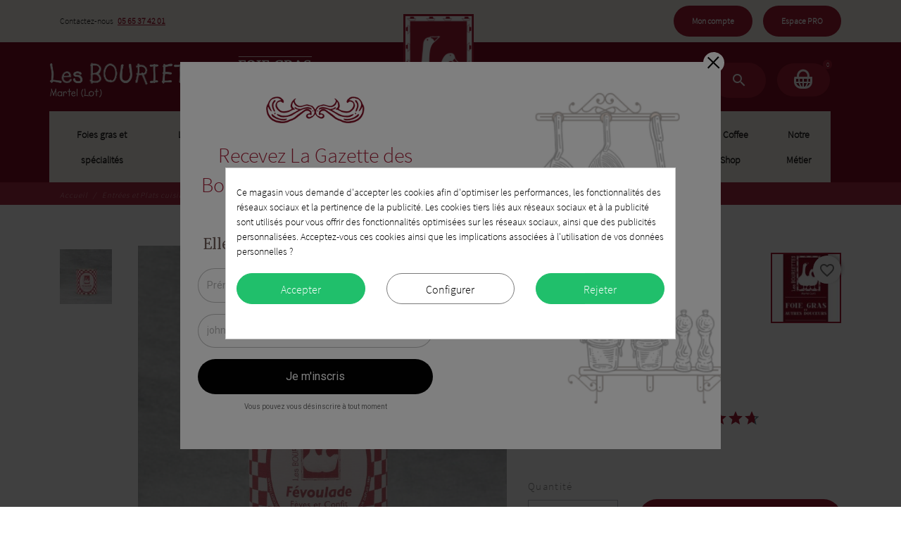

--- FILE ---
content_type: text/html; charset=utf-8
request_url: https://lesbouriettes.fr/les-plats-a-partager/101-fevoulade-840g-3760338480512.html
body_size: 29762
content:
<!DOCTYPE html>
<html lang="fr">

    <head>
        
            
    <meta charset="utf-8">


    <meta http-equiv="x-ua-compatible" content="ie=edge">



    <title>Spécialité - Cassoulet à base de fève en conserve pour 2 personnes.</title>
    
        
    
    <meta name="description" content="Découvrez en ligne nos foies gras, notre cassoulet , fevoulade et nos produits régionaux traditionnels du Sud-Ouest,Les Bouriettes,Conserverie artisanale à Martel.">
    <meta name="cookiesplus-added"><script data-keepinline='true'>let cookiesplusCookieValue=null;if(window.cookiesplus_debug){debugger;}
for(let cookie of document.cookie.split(';')){let[cookieName,value]=cookie.trim().split('=');if(cookieName==='cookiesplus'){cookiesplusCookieValue=decodeURIComponent(value);}}
if(cookiesplusCookieValue===null){console.log('%ccookiesplus cookie doesn\'t exist','background: red; color: white');throw new Error('cookiesplus cookie not found');}
try{cookiesplusCookieValue=JSON.parse(cookiesplusCookieValue);}catch(e){console.error('Failed to parse cookiesplus cookie value',e);throw new Error('Invalid cookiesplus cookie value');}
const defaultConsents={'ad_storage':false,'ad_user_data':false,'ad_personalization':false,'analytics_storage':false,'functionality_storage':false,'personalization_storage':false,'security_storage':false,};Object.keys(defaultConsents).forEach(function(key){window[key]=false;});if(cookiesplusCookieValue&&cookiesplusCookieValue.consents){const cookiesplusConsents=Object.keys(cookiesplusCookieValue.consents).filter(v=>v.startsWith('cookiesplus-finality'));cookiesplusConsents.forEach(function(key){const consent_type=cookiesplusCookieValue.consent_mode?.[key]?.consent_type;if(typeof cookiesplusCookieValue.consents!=='undefined'&&typeof cookiesplusCookieValue.consents[key]!=='undefined'&&cookiesplusCookieValue.consents[key]==='on'&&consent_type){Object.entries(consent_type).forEach(([innerKey,value])=>{if(value){window[innerKey]=true;}});}});}
window.dataLayer=window.dataLayer||[];function gtag(){dataLayer.push(arguments);}
gtag('consent','default',{'ad_storage':'denied','ad_user_data':'denied','ad_personalization':'denied','analytics_storage':'denied','functionality_storage':'denied','personalization_storage':'denied','security_storage':'denied','wait_for_update':500});gtag('consent','update',{'ad_storage':window.ad_storage?'granted':'denied','ad_user_data':window.ad_user_data?'granted':'denied','ad_personalization':window.ad_personalization?'granted':'denied','analytics_storage':window.analytics_storage?'granted':'denied','functionality_storage':window.functionality_storage?'granted':'denied','personalization_storage':window.personalization_storage?'granted':'denied','security_storage':window.security_storage?'granted':'denied',});if(cookiesplusCookieValue.consent_mode){if(cookiesplusCookieValue.consent_mode['url_passthrough']!==undefined){gtag('set','url_passthrough',cookiesplusCookieValue.consent_mode['url_passthrough']);}
if(cookiesplusCookieValue.consent_mode['ads_data_redaction']!==undefined){gtag('set','ads_data_redaction',cookiesplusCookieValue.consent_mode['ads_data_redaction']);}}</script><meta name="keywords" content="">
        
                <link rel="canonical" href="https://lesbouriettes.fr/les-plats-a-partager/101-fevoulade-840g-3760338480512.html">
    
    
            
    
        <script type="application/ld+json">
  {
    "@context": "https://schema.org",
    "@type": "Organization",
    "name" : "Les Bouriettes",
    "url" : "https://lesbouriettes.fr/"
         ,"logo": {
        "@type": "ImageObject",
        "url":"https://lesbouriettes.fr/img/les-bouriettes-logo-1449844666.jpg"
      }
      }
</script>

<script type="application/ld+json">
  {
    "@context": "https://schema.org",
    "@type": "WebPage",
    "isPartOf": {
      "@type": "WebSite",
      "url":  "https://lesbouriettes.fr/",
      "name": "Les Bouriettes"
    },
    "name": "Spécialité - Cassoulet à base de fève en conserve pour 2 personnes.",
    "url":  "https://lesbouriettes.fr/les-plats-a-partager/101-fevoulade-840g-3760338480512.html"
  }
</script>


  <script type="application/ld+json">
    {
      "@context": "https://schema.org",
      "@type": "BreadcrumbList",
      "itemListElement": [
                  {
            "@type": "ListItem",
            "position": 1,
            "name": "Accueil",
            "item": "https://lesbouriettes.fr/"
          },                  {
            "@type": "ListItem",
            "position": 2,
            "name": "Entrées et Plats cuisinés",
            "item": "https://lesbouriettes.fr/14-entrees-et-plats-cuisines"
          },                  {
            "@type": "ListItem",
            "position": 3,
            "name": "Les plats à partager",
            "item": "https://lesbouriettes.fr/30-les-plats-a-partager"
          },                  {
            "@type": "ListItem",
            "position": 4,
            "name": "Févoulade 840g",
            "item": "https://lesbouriettes.fr/les-plats-a-partager/101-fevoulade-840g-3760338480512.html"
          }              ]
    }
  </script>
    

    
                    <script type="application/ld+json">
  {
    "@context": "https://schema.org/",
    "@type": "Product",
    "name": "Févoulade 840g",
    "description": "Découvrez en ligne nos foies gras, notre cassoulet , fevoulade et nos produits régionaux traditionnels du Sud-Ouest,Les Bouriettes,Conserverie artisanale à Martel.",
    "category": "Les plats à partager",
    "image" :"https://lesbouriettes.fr/760-home_default/fevoulade-840g.jpg",    "sku": "PC_FEV0001",
    "mpn": "PC_FEV0001"
    ,"gtin13": "3760338480512"
        ,
    "brand": {
      "@type": "Brand",
      "name": "Les Bouriettes"
    }
        ,
    "aggregateRating": {
      "@type": "AggregateRating",
      "ratingValue": "4.7",
      "reviewCount": "10"
    }
        ,
    "weight": {
        "@context": "https://schema.org",
        "@type": "QuantitativeValue",
        "value": "0.980000",
        "unitCode": "kg"
    }
        ,
    "offers": {
      "@type": "Offer",
      "priceCurrency": "EUR",
      "name": "Févoulade 840g",
      "price": "18.9",
      "url": "https://lesbouriettes.fr/les-plats-a-partager/101-fevoulade-840g-3760338480512.html",
      "priceValidUntil": "2026-02-05",
              "image": ["https://lesbouriettes.fr/760-large_default/fevoulade-840g.jpg"],
            "sku": "PC_FEV0001",
      "mpn": "PC_FEV0001",
      "gtin13": "3760338480512",                  "availability": "https://schema.org/InStock",
      "seller": {
        "@type": "Organization",
        "name": "Les Bouriettes"
      }
    }
      }
</script>




    <meta property="og:title" content="Spécialité - Cassoulet à base de fève en conserve pour 2 personnes." />
    <meta property="og:description" content="Découvrez en ligne nos foies gras, notre cassoulet , fevoulade et nos produits régionaux traditionnels du Sud-Ouest,Les Bouriettes,Conserverie artisanale à Martel." />
    <meta property="og:url" content="https://lesbouriettes.fr/les-plats-a-partager/101-fevoulade-840g-3760338480512.html" />
    <meta property="og:site_name" content="Les Bouriettes" />
    
    <meta property="og:type" content="product">
        <meta property="og:image" content="https://lesbouriettes.fr/760-large_default/fevoulade-840g.jpg">
        <meta property="product:pretax_price:amount" content="17.914692">
    <meta property="product:pretax_price:currency" content="EUR">
    <meta property="product:price:amount" content="18.9">
    <meta property="product:price:currency" content="EUR">
            <meta property="product:weight:value" content="0.980000">
        <meta property="product:weight:units" content="kg">
    


    <meta name="viewport" content="width=device-width, initial-scale=1, shrink-to-fit=no">



    <link rel="icon" type="image/vnd.microsoft.icon" href="https://lesbouriettes.fr/img/favicon.ico?1621019388">
    <link rel="shortcut icon" type="image/x-icon" href="https://lesbouriettes.fr/img/favicon.ico?1621019388">



        <link rel="stylesheet" href="/modules/ps_checkout/views/css/payments.css?version=8.5.0.5" type="text/css" media="all">
    <link rel="stylesheet" href="https://lesbouriettes.fr/themes/fashionseo/assets/cache/theme-0f199b350.css" type="text/css" media="all">


<link href="https://fonts.googleapis.com/css2?family=Merriweather:ital,wght@0,300;0,400;0,700;0,900;1,300;1,400;1,700;1,900&family=Poppins:ital,wght@0,100;0,200;0,300;0,400;0,500;0,600;0,700;0,800;0,900;1,100;1,200;1,300;1,400;1,500;1,600;1,700;1,800;1,900&family=Roboto:ital,wght@0,100;0,300;0,400;0,500;0,700;0,900;1,100;1,300;1,400;1,500;1,700;1,900&display=swap" rel="stylesheet">


<link rel="stylesheet" href="https://lesbouriettes.fr/themes/fashionseo/assets/css/tablette.css" type="text/css" media="all">
<link rel="stylesheet" href="https://lesbouriettes.fr/themes/fashionseo/assets/css/mobile.css" type="text/css" media="all">



    

    <script type="text/javascript">
                    var C_P_CMS_PAGE = 0;
                    var C_P_CONSENT_DOWNLOAD = "https:\/\/lesbouriettes.fr\/module\/cookiesplus\/front";
                    var C_P_COOKIE_CONFIG = {"1":{"cookies":[{"name":"cookiesplus"},{"name":"PrestaShop-#"}]},"3":{"consent_type":{"analytics_storage":true},"firingEvent":""},"4":{"cookies":[{"name":"sib_cuid"}],"consent_type":{"ad_storage":true,"ad_user_data":true,"ad_personalization":true},"firingEvent":""}};
                    var C_P_COOKIE_VALUE = "{}";
                    var C_P_DATE = "2026-01-21 15:27:26";
                    var C_P_DISPLAY_AGAIN = 0;
                    var C_P_DOMAIN = ".lesbouriettes.fr";
                    var C_P_EXPIRY = 365;
                    var C_P_FINALITIES_COUNT = 3;
                    var C_P_NOT_AVAILABLE_OUTSIDE_EU = 1;
                    var C_P_OVERLAY = "1";
                    var C_P_OVERLAY_OPACITY = "0.5";
                    var C_P_REFRESH = 0;
                    var PS_COOKIE_SAMESITE = "Lax";
                    var PS_COOKIE_SECURE = 1;
                    var ajax_url = "\/modules\/popnewsletter\/ajax.php?token=93280b95959232113dcd804004f4fcd385ecbedd";
                    var blockwishlistController = "https:\/\/lesbouriettes.fr\/module\/blockwishlist\/action";
                    var main_bg_color = "#FFFFFF";
                    var popup_id = "1";
                    var prestashop = {"cart":{"products":[],"totals":{"total":{"type":"total","label":"Total","amount":0,"value":"0,00\u00a0\u20ac"},"total_including_tax":{"type":"total","label":"Total TTC","amount":0,"value":"0,00\u00a0\u20ac"},"total_excluding_tax":{"type":"total","label":"Total HT :","amount":0,"value":"0,00\u00a0\u20ac"}},"subtotals":{"products":{"type":"products","label":"Sous-total","amount":0,"value":"0,00\u00a0\u20ac"},"discounts":null,"shipping":{"type":"shipping","label":"Livraison","amount":0,"value":""},"tax":null},"products_count":0,"summary_string":"0 articles","vouchers":{"allowed":1,"added":[]},"discounts":[{"id_cart_rule":null,"id_customer":"0","date_from":"2016-01-27 16:00:00","date_to":"2030-01-31 16:00:00","description":"Remise pour quantit\u00e9 de 3% pour toutes les commandes \u00e9gales ou sup\u00e9rieures \u00e0 350\u20ac.","quantity":"9638","quantity_per_user":"10000","priority":"1","partial_use":"0","code":"","minimum_amount":"350.000000","minimum_amount_tax":"1","minimum_amount_currency":"1","minimum_amount_shipping":"1","country_restriction":"0","carrier_restriction":"0","group_restriction":"0","cart_rule_restriction":"0","product_restriction":"0","shop_restriction":"0","free_shipping":"0","reduction_percent":"3.00","reduction_exclude_special":"0","reduction_amount":"0.000000","reduction_tax":"0","reduction_currency":"1","reduction_product":"0","gift_product":"0","gift_product_attribute":"0","highlight":"1","active":"1","date_add":"2016-01-27 16:46:41","date_upd":"2025-12-11 19:28:42","id_lang":null,"name":null,"quantity_for_user":10000},{"id_cart_rule":null,"id_customer":"0","date_from":"2022-11-02 16:06:52","date_to":"2030-01-31 16:00:00","description":"Livraison gratuite (au lieu de 8,50\u20ac) pour toute commande \u00e9gale ou sup\u00e9rieure \u00e0 250\u20ac.","quantity":"99954","quantity_per_user":"100000","priority":"1","partial_use":"0","code":"","minimum_amount":"250.000000","minimum_amount_tax":"1","minimum_amount_currency":"1","minimum_amount_shipping":"0","country_restriction":"0","carrier_restriction":"0","group_restriction":"0","cart_rule_restriction":"0","product_restriction":"0","shop_restriction":"0","free_shipping":"1","reduction_percent":"0.00","reduction_exclude_special":"0","reduction_amount":"0.000000","reduction_tax":"0","reduction_currency":"1","reduction_product":"0","gift_product":"0","gift_product_attribute":"0","highlight":"1","active":"1","date_add":"2016-01-27 16:48:54","date_upd":"2025-12-03 23:23:19","id_lang":null,"name":null,"quantity_for_user":100000}],"minimalPurchase":1,"minimalPurchaseRequired":"Un montant total de 1,00\u00a0\u20ac HT minimum est requis pour valider votre commande. Le montant actuel de votre commande est de 0,00\u00a0\u20ac HT."},"currency":{"id":1,"name":"Euro","iso_code":"EUR","iso_code_num":"978","sign":"\u20ac"},"customer":{"lastname":null,"firstname":null,"email":null,"birthday":null,"newsletter":null,"newsletter_date_add":null,"optin":null,"website":null,"company":null,"siret":null,"ape":null,"is_logged":false,"gender":{"type":null,"name":null},"addresses":[]},"country":{"id_zone":"1","id_currency":"0","call_prefix":"33","iso_code":"FR","active":"1","contains_states":"0","need_identification_number":"0","need_zip_code":"1","zip_code_format":"NNNNN","display_tax_label":"1","name":"France","id":8},"language":{"name":"Fran\u00e7ais (French)","iso_code":"fr","locale":"fr-FR","language_code":"fr-fr","active":"1","is_rtl":"0","date_format_lite":"d\/m\/Y","date_format_full":"d\/m\/Y H:i:s","id":1},"page":{"title":"","canonical":"https:\/\/lesbouriettes.fr\/les-plats-a-partager\/101-fevoulade-840g-3760338480512.html","meta":{"title":"Sp\u00e9cialit\u00e9 - Cassoulet \u00e0 base de f\u00e8ve en conserve pour 2 personnes.","description":"D\u00e9couvrez en ligne nos foies gras, notre cassoulet , fevoulade et nos produits r\u00e9gionaux traditionnels du Sud-Ouest,Les Bouriettes,Conserverie artisanale \u00e0 Martel.","keywords":"","robots":"index"},"page_name":"product","body_classes":{"lang-fr":true,"lang-rtl":false,"country-FR":true,"currency-EUR":true,"layout-full-width":true,"page-product":true,"tax-display-enabled":true,"page-customer-account":false,"product-id-101":true,"product-F\u00e9voulade 840g":true,"product-id-category-30":true,"product-id-manufacturer-3":true,"product-id-supplier-1":true,"product-available-for-order":true},"admin_notifications":[],"password-policy":{"feedbacks":{"0":"Tr\u00e8s faible","1":"Faible","2":"Moyenne","3":"Fort","4":"Tr\u00e8s fort","Straight rows of keys are easy to guess":"Les suites de touches sur le clavier sont faciles \u00e0 deviner","Short keyboard patterns are easy to guess":"Les mod\u00e8les courts sur le clavier sont faciles \u00e0 deviner.","Use a longer keyboard pattern with more turns":"Utilisez une combinaison de touches plus longue et plus complexe.","Repeats like \"aaa\" are easy to guess":"Les r\u00e9p\u00e9titions (ex. : \"aaa\") sont faciles \u00e0 deviner.","Repeats like \"abcabcabc\" are only slightly harder to guess than \"abc\"":"Les r\u00e9p\u00e9titions (ex. : \"abcabcabc\") sont seulement un peu plus difficiles \u00e0 deviner que \"abc\".","Sequences like abc or 6543 are easy to guess":"Les s\u00e9quences (ex. : abc ou 6543) sont faciles \u00e0 deviner.","Recent years are easy to guess":"Les ann\u00e9es r\u00e9centes sont faciles \u00e0 deviner.","Dates are often easy to guess":"Les dates sont souvent faciles \u00e0 deviner.","This is a top-10 common password":"Ce mot de passe figure parmi les 10 mots de passe les plus courants.","This is a top-100 common password":"Ce mot de passe figure parmi les 100 mots de passe les plus courants.","This is a very common password":"Ceci est un mot de passe tr\u00e8s courant.","This is similar to a commonly used password":"Ce mot de passe est similaire \u00e0 un mot de passe couramment utilis\u00e9.","A word by itself is easy to guess":"Un mot seul est facile \u00e0 deviner.","Names and surnames by themselves are easy to guess":"Les noms et les surnoms seuls sont faciles \u00e0 deviner.","Common names and surnames are easy to guess":"Les noms et les pr\u00e9noms courants sont faciles \u00e0 deviner.","Use a few words, avoid common phrases":"Utilisez quelques mots, \u00e9vitez les phrases courantes.","No need for symbols, digits, or uppercase letters":"Pas besoin de symboles, de chiffres ou de majuscules.","Avoid repeated words and characters":"\u00c9viter de r\u00e9p\u00e9ter les mots et les caract\u00e8res.","Avoid sequences":"\u00c9viter les s\u00e9quences.","Avoid recent years":"\u00c9vitez les ann\u00e9es r\u00e9centes.","Avoid years that are associated with you":"\u00c9vitez les ann\u00e9es qui vous sont associ\u00e9es.","Avoid dates and years that are associated with you":"\u00c9vitez les dates et les ann\u00e9es qui vous sont associ\u00e9es.","Capitalization doesn't help very much":"Les majuscules ne sont pas tr\u00e8s utiles.","All-uppercase is almost as easy to guess as all-lowercase":"Un mot de passe tout en majuscules est presque aussi facile \u00e0 deviner qu'un mot de passe tout en minuscules.","Reversed words aren't much harder to guess":"Les mots invers\u00e9s ne sont pas beaucoup plus difficiles \u00e0 deviner.","Predictable substitutions like '@' instead of 'a' don't help very much":"Les substitutions pr\u00e9visibles comme '\"@\" au lieu de \"a\" n'aident pas beaucoup.","Add another word or two. Uncommon words are better.":"Ajoutez un autre mot ou deux. Pr\u00e9f\u00e9rez les mots peu courants."}}},"shop":{"name":"Les Bouriettes","logo":"https:\/\/lesbouriettes.fr\/img\/les-bouriettes-logo-1449844666.jpg","stores_icon":"https:\/\/lesbouriettes.fr\/img\/logo_stores.png","favicon":"https:\/\/lesbouriettes.fr\/img\/favicon.ico"},"core_js_public_path":"\/themes\/","urls":{"base_url":"https:\/\/lesbouriettes.fr\/","current_url":"https:\/\/lesbouriettes.fr\/les-plats-a-partager\/101-fevoulade-840g-3760338480512.html","shop_domain_url":"https:\/\/lesbouriettes.fr","img_ps_url":"https:\/\/lesbouriettes.fr\/img\/","img_cat_url":"https:\/\/lesbouriettes.fr\/img\/c\/","img_lang_url":"https:\/\/lesbouriettes.fr\/img\/l\/","img_prod_url":"https:\/\/lesbouriettes.fr\/img\/p\/","img_manu_url":"https:\/\/lesbouriettes.fr\/img\/m\/","img_sup_url":"https:\/\/lesbouriettes.fr\/img\/su\/","img_ship_url":"https:\/\/lesbouriettes.fr\/img\/s\/","img_store_url":"https:\/\/lesbouriettes.fr\/img\/st\/","img_col_url":"https:\/\/lesbouriettes.fr\/img\/co\/","img_url":"https:\/\/lesbouriettes.fr\/themes\/fashionseo\/assets\/img\/","css_url":"https:\/\/lesbouriettes.fr\/themes\/fashionseo\/assets\/css\/","js_url":"https:\/\/lesbouriettes.fr\/themes\/fashionseo\/assets\/js\/","pic_url":"https:\/\/lesbouriettes.fr\/upload\/","theme_assets":"https:\/\/lesbouriettes.fr\/themes\/fashionseo\/assets\/","theme_dir":"https:\/\/lesbouriettes.fr\/themes\/fashionseo\/","pages":{"address":"https:\/\/lesbouriettes.fr\/adresse","addresses":"https:\/\/lesbouriettes.fr\/adresses","authentication":"https:\/\/lesbouriettes.fr\/connexion","manufacturer":"https:\/\/lesbouriettes.fr\/fabricants","cart":"https:\/\/lesbouriettes.fr\/panier","category":"https:\/\/lesbouriettes.fr\/index.php?controller=category","cms":"https:\/\/lesbouriettes.fr\/index.php?controller=cms","contact":"https:\/\/lesbouriettes.fr\/nous-contacter","discount":"https:\/\/lesbouriettes.fr\/reduction","guest_tracking":"https:\/\/lesbouriettes.fr\/suivi-commande-invite","history":"https:\/\/lesbouriettes.fr\/historique-commandes","identity":"https:\/\/lesbouriettes.fr\/identite","index":"https:\/\/lesbouriettes.fr\/","my_account":"https:\/\/lesbouriettes.fr\/mon-compte","order_confirmation":"https:\/\/lesbouriettes.fr\/confirmation-commande","order_detail":"https:\/\/lesbouriettes.fr\/index.php?controller=order-detail","order_follow":"https:\/\/lesbouriettes.fr\/suivi-commande","order":"https:\/\/lesbouriettes.fr\/commande","order_return":"https:\/\/lesbouriettes.fr\/index.php?controller=order-return","order_slip":"https:\/\/lesbouriettes.fr\/avoirs","pagenotfound":"https:\/\/lesbouriettes.fr\/page-introuvable","password":"https:\/\/lesbouriettes.fr\/recuperation-mot-de-passe","pdf_invoice":"https:\/\/lesbouriettes.fr\/index.php?controller=pdf-invoice","pdf_order_return":"https:\/\/lesbouriettes.fr\/index.php?controller=pdf-order-return","pdf_order_slip":"https:\/\/lesbouriettes.fr\/index.php?controller=pdf-order-slip","prices_drop":"https:\/\/lesbouriettes.fr\/promotions","product":"https:\/\/lesbouriettes.fr\/index.php?controller=product","registration":"https:\/\/lesbouriettes.fr\/index.php?controller=registration","search":"https:\/\/lesbouriettes.fr\/recherche","sitemap":"https:\/\/lesbouriettes.fr\/plan-site","stores":"https:\/\/lesbouriettes.fr\/magasins","supplier":"https:\/\/lesbouriettes.fr\/fournisseur","new_products":"https:\/\/lesbouriettes.fr\/nouveaux-produits","brands":"https:\/\/lesbouriettes.fr\/fabricants","register":"https:\/\/lesbouriettes.fr\/index.php?controller=registration","order_login":"https:\/\/lesbouriettes.fr\/commande?login=1"},"alternative_langs":[],"actions":{"logout":"https:\/\/lesbouriettes.fr\/?mylogout="},"no_picture_image":{"bySize":{"small_default":{"url":"https:\/\/lesbouriettes.fr\/img\/p\/fr-default-small_default.jpg","width":98,"height":98},"cart_default":{"url":"https:\/\/lesbouriettes.fr\/img\/p\/fr-default-cart_default.jpg","width":125,"height":125},"home_default":{"url":"https:\/\/lesbouriettes.fr\/img\/p\/fr-default-home_default.jpg","width":250,"height":250},"home_large":{"url":"https:\/\/lesbouriettes.fr\/img\/p\/fr-default-home_large.jpg","width":280,"height":280},"medium_default":{"url":"https:\/\/lesbouriettes.fr\/img\/p\/fr-default-medium_default.jpg","width":452,"height":452},"large_default":{"url":"https:\/\/lesbouriettes.fr\/img\/p\/fr-default-large_default.jpg","width":800,"height":800}},"small":{"url":"https:\/\/lesbouriettes.fr\/img\/p\/fr-default-small_default.jpg","width":98,"height":98},"medium":{"url":"https:\/\/lesbouriettes.fr\/img\/p\/fr-default-home_large.jpg","width":280,"height":280},"large":{"url":"https:\/\/lesbouriettes.fr\/img\/p\/fr-default-large_default.jpg","width":800,"height":800},"legend":""}},"configuration":{"display_taxes_label":true,"display_prices_tax_incl":true,"is_catalog":false,"show_prices":true,"opt_in":{"partner":false},"quantity_discount":{"type":"price","label":"Prix unitaire"},"voucher_enabled":1,"return_enabled":1},"field_required":[],"breadcrumb":{"links":[{"title":"Accueil","url":"https:\/\/lesbouriettes.fr\/"},{"title":"Entr\u00e9es et Plats cuisin\u00e9s","url":"https:\/\/lesbouriettes.fr\/14-entrees-et-plats-cuisines"},{"title":"Les plats \u00e0 partager","url":"https:\/\/lesbouriettes.fr\/30-les-plats-a-partager"},{"title":"F\u00e9voulade 840g","url":"https:\/\/lesbouriettes.fr\/les-plats-a-partager\/101-fevoulade-840g-3760338480512.html"}],"count":4},"link":{"protocol_link":"https:\/\/","protocol_content":"https:\/\/"},"time":1769005646,"static_token":"b319ea30ec55e67dc95fea4bd747bcdd","token":"c2f4237a6a35e34e743bdaf47c40e4a0","debug":false};
                    var productsAlreadyTagged = [];
                    var ps_checkoutApplePayUrl = "https:\/\/lesbouriettes.fr\/module\/ps_checkout\/applepay?token=b319ea30ec55e67dc95fea4bd747bcdd";
                    var ps_checkoutAutoRenderDisabled = false;
                    var ps_checkoutCancelUrl = "https:\/\/lesbouriettes.fr\/module\/ps_checkout\/cancel?token=b319ea30ec55e67dc95fea4bd747bcdd";
                    var ps_checkoutCardBrands = ["MASTERCARD","VISA","AMEX","CB_NATIONALE"];
                    var ps_checkoutCardFundingSourceImg = "\/modules\/ps_checkout\/views\/img\/payment-cards.png";
                    var ps_checkoutCardLogos = {"AMEX":"\/modules\/ps_checkout\/views\/img\/amex.svg","CB_NATIONALE":"\/modules\/ps_checkout\/views\/img\/cb.svg","DINERS":"\/modules\/ps_checkout\/views\/img\/diners.svg","DISCOVER":"\/modules\/ps_checkout\/views\/img\/discover.svg","JCB":"\/modules\/ps_checkout\/views\/img\/jcb.svg","MAESTRO":"\/modules\/ps_checkout\/views\/img\/maestro.svg","MASTERCARD":"\/modules\/ps_checkout\/views\/img\/mastercard.svg","UNIONPAY":"\/modules\/ps_checkout\/views\/img\/unionpay.svg","VISA":"\/modules\/ps_checkout\/views\/img\/visa.svg"};
                    var ps_checkoutCartProductCount = 0;
                    var ps_checkoutCheckUrl = "https:\/\/lesbouriettes.fr\/module\/ps_checkout\/check?token=b319ea30ec55e67dc95fea4bd747bcdd";
                    var ps_checkoutCheckoutTranslations = {"checkout.go.back.label":"Tunnel de commande","checkout.go.back.link.title":"Retourner au tunnel de commande","checkout.card.payment":"Paiement par carte","checkout.page.heading":"R\u00e9sum\u00e9 de commande","checkout.cart.empty":"Votre panier d'achat est vide.","checkout.page.subheading.card":"Carte","checkout.page.subheading.paypal":"PayPal","checkout.payment.by.card":"Vous avez choisi de payer par carte.","checkout.payment.by.paypal":"Vous avez choisi de payer par PayPal.","checkout.order.summary":"Voici un r\u00e9sum\u00e9 de votre commande :","checkout.order.amount.total":"Le montant total de votre panier est de","checkout.order.included.tax":"(TTC)","checkout.order.confirm.label":"Veuillez finaliser votre commande en cliquant sur \"Je valide ma commande\"","checkout.payment.token.delete.modal.header":"Voulez-vous supprimer cette m\u00e9thode de paiement ?","checkout.payment.token.delete.modal.content":"Cette m\u00e9thode de paiement sera supprim\u00e9e de votre compte :","checkout.payment.token.delete.modal.confirm-button":"Supprimer cette m\u00e9thode de paiement","checkout.payment.loader.processing-request":"Veuillez patienter, nous traitons votre demande...","checkout.payment.others.link.label":"Autres moyens de paiement","checkout.payment.others.confirm.button.label":"Je valide ma commande","checkout.form.error.label":"Une erreur s'est produite lors du paiement. Veuillez r\u00e9essayer ou contacter le support.","loader-component.label.header":"Merci pour votre achat !","loader-component.label.body":"Veuillez patienter, nous traitons votre paiement","loader-component.label.body.longer":"Veuillez patienter, cela prend un peu plus de temps...","payment-method-logos.title":"Paiement 100% s\u00e9curis\u00e9","express-button.cart.separator":"ou","express-button.checkout.express-checkout":"Achat rapide","ok":"Ok","cancel":"Annuler","paypal.hosted-fields.label.card-name":"Nom du titulaire de la carte","paypal.hosted-fields.placeholder.card-name":"Nom du titulaire de la carte","paypal.hosted-fields.label.card-number":"Num\u00e9ro de carte","paypal.hosted-fields.placeholder.card-number":"Num\u00e9ro de carte","paypal.hosted-fields.label.expiration-date":"Date d'expiration","paypal.hosted-fields.placeholder.expiration-date":"MM\/YY","paypal.hosted-fields.label.cvv":"Code de s\u00e9curit\u00e9","paypal.hosted-fields.placeholder.cvv":"XXX","error.paypal-sdk":"L'instance du PayPal JavaScript SDK est manquante","error.google-pay-sdk":"L'instance du Google Pay Javascript SDK est manquante","error.apple-pay-sdk":"L'instance du Apple Pay Javascript SDK est manquante","error.google-pay.transaction-info":"Une erreur est survenue lors de la r\u00e9cup\u00e9ration des informations sur la transaction Google Pay","error.apple-pay.payment-request":"Une erreur est survenue lors de la r\u00e9cup\u00e9ration des informations sur la transaction Apple Pay","error.paypal-sdk.contingency.cancel":"Authentification du titulaire de carte annul\u00e9e, veuillez choisir un autre moyen de paiement ou essayez de nouveau.","error.paypal-sdk.contingency.error":"Une erreur est survenue lors de l'authentification du titulaire de la carte, veuillez choisir un autre moyen de paiement ou essayez de nouveau.","error.paypal-sdk.contingency.failure":"Echec de l'authentification du titulaire de la carte, veuillez choisir un autre moyen de paiement ou essayez de nouveau.","error.paypal-sdk.contingency.unknown":"L'identit\u00e9 du titulaire de la carte n'a pas pu \u00eatre v\u00e9rifi\u00e9e, veuillez choisir un autre moyen de paiement ou essayez de nouveau.","APPLE_PAY_MERCHANT_SESSION_VALIDATION_ERROR":"Nous ne pouvons pas traiter votre paiement Apple Pay pour le moment. Cela peut \u00eatre d\u00fb \u00e0 un probl\u00e8me de v\u00e9rification de la configuration du paiement pour ce site. Veuillez r\u00e9essayer plus tard ou choisir un autre moyen de paiement.","APPROVE_APPLE_PAY_VALIDATION_ERROR":"Un probl\u00e8me est survenu lors du traitement de votre paiement Apple Pay. Veuillez v\u00e9rifier les d\u00e9tails de votre commande et r\u00e9essayer, ou utilisez un autre mode de paiement."};
                    var ps_checkoutCheckoutUrl = "https:\/\/lesbouriettes.fr\/commande";
                    var ps_checkoutConfirmUrl = "https:\/\/lesbouriettes.fr\/confirmation-commande";
                    var ps_checkoutCreateUrl = "https:\/\/lesbouriettes.fr\/module\/ps_checkout\/create?token=b319ea30ec55e67dc95fea4bd747bcdd";
                    var ps_checkoutCustomMarks = [];
                    var ps_checkoutExpressCheckoutCartEnabled = false;
                    var ps_checkoutExpressCheckoutOrderEnabled = false;
                    var ps_checkoutExpressCheckoutProductEnabled = false;
                    var ps_checkoutExpressCheckoutSelected = false;
                    var ps_checkoutExpressCheckoutUrl = "https:\/\/lesbouriettes.fr\/module\/ps_checkout\/ExpressCheckout?token=b319ea30ec55e67dc95fea4bd747bcdd";
                    var ps_checkoutFundingSource = "paypal";
                    var ps_checkoutFundingSourcesSorted = ["paypal","paylater"];
                    var ps_checkoutGooglePayUrl = "https:\/\/lesbouriettes.fr\/module\/ps_checkout\/googlepay?token=b319ea30ec55e67dc95fea4bd747bcdd";
                    var ps_checkoutHostedFieldsContingencies = "SCA_WHEN_REQUIRED";
                    var ps_checkoutHostedFieldsEnabled = false;
                    var ps_checkoutIconsPath = "\/modules\/ps_checkout\/views\/img\/icons\/";
                    var ps_checkoutLoaderImage = "\/modules\/ps_checkout\/views\/img\/loader.svg";
                    var ps_checkoutPartnerAttributionId = "PrestaShop_Cart_PSXO_PSDownload";
                    var ps_checkoutPayLaterCartPageButtonEnabled = false;
                    var ps_checkoutPayLaterCategoryPageBannerEnabled = false;
                    var ps_checkoutPayLaterHomePageBannerEnabled = false;
                    var ps_checkoutPayLaterOrderPageBannerEnabled = true;
                    var ps_checkoutPayLaterOrderPageButtonEnabled = false;
                    var ps_checkoutPayLaterOrderPageMessageEnabled = false;
                    var ps_checkoutPayLaterProductPageBannerEnabled = true;
                    var ps_checkoutPayLaterProductPageButtonEnabled = false;
                    var ps_checkoutPayLaterProductPageMessageEnabled = false;
                    var ps_checkoutPayPalButtonConfiguration = {"shape":"pill","label":"pay","color":"gold"};
                    var ps_checkoutPayPalEnvironment = "LIVE";
                    var ps_checkoutPayPalOrderId = "";
                    var ps_checkoutPayPalSdkConfig = {"clientId":"AXjYFXWyb4xJCErTUDiFkzL0Ulnn-bMm4fal4G-1nQXQ1ZQxp06fOuE7naKUXGkq2TZpYSiI9xXbs4eo","merchantId":"VN2TYK3L3W7N8","currency":"EUR","intent":"capture","commit":"false","vault":"false","integrationDate":"2024-04-01","dataPartnerAttributionId":"PrestaShop_Cart_PSXO_PSDownload","dataCspNonce":"","dataEnable3ds":"true","disableFunding":"card,bancontact,eps,ideal,mybank,p24,blik","enableFunding":"paylater","components":"marks,funding-eligibility,messages"};
                    var ps_checkoutPayWithTranslations = {"paypal":"Payer avec un compte PayPal","paylater":"Payer en plusieurs fois avec PayPal Pay Later"};
                    var ps_checkoutPaymentMethodLogosTitleImg = "\/modules\/ps_checkout\/views\/img\/icons\/lock_checkout.svg";
                    var ps_checkoutPaymentUrl = "https:\/\/lesbouriettes.fr\/module\/ps_checkout\/payment?token=b319ea30ec55e67dc95fea4bd747bcdd";
                    var ps_checkoutRenderPaymentMethodLogos = true;
                    var ps_checkoutValidateUrl = "https:\/\/lesbouriettes.fr\/module\/ps_checkout\/validate?token=b319ea30ec55e67dc95fea4bd747bcdd";
                    var ps_checkoutVaultUrl = "https:\/\/lesbouriettes.fr\/module\/ps_checkout\/vault?token=b319ea30ec55e67dc95fea4bd747bcdd";
                    var ps_checkoutVersion = "8.5.0.5";
                    var psemailsubscription_subscription = "https:\/\/lesbouriettes.fr\/module\/ps_emailsubscription\/subscription";
                    var removeFromWishlistUrl = "https:\/\/lesbouriettes.fr\/module\/blockwishlist\/action?action=deleteProductFromWishlist";
                    var seo_editor = {"design":{"key_data":"design","main_logo":"http:\/\/dev.lesbouriettes.fr\/modules\/seoprestathemeditor\/views\/img\/logo\/1\/les-bouriettes-logo-1449844666.jpg","logo_mobile":"","theme_color":"#a41d36","theme_color_hover":"#800F24","primary_font":"Josefin Sans, sans-serif","second_font":"Crimson Text, serif","font_awesome":"0","second_background":"#f7f3eb","primary_color":"#1d1d1d","title_selection_trait":"1","menu_text_transform":"uppercase","menu_font_weight":"normal","nav_background_font_size":"12","sticky_menu":"1","infiniteMode":"1","useArrows":"1","useDots":"0"},"header":{"key_data":"header","baseline_1":"Contactez-nous","phone_1":"05 65 37 42 01"},"home":{"key_data":"home","slider_full":"1","slider_mobile":"0","featured_product_title_1":"Produits coup de coeur","featured_product_sub_title_1":"Nos produits pr&eacute;f&eacute;r&eacute;s du moment","banner_product_title_1":"Un terroir d&#039;exception","banner_product_sub_title_1":"Nos recettes sont issues d&#039;un patrimoine gastronomique","banner_img_1_txt_1":"Notre gamme de conserves artisanales","banner_img_1_href_1":"http:\/\/www.lesbouriettes.fr\/12-foies-gras-et-specialites","banner_img_1":"https:\/\/dev.lesbouriettes.fr\/modules\/seoprestathemeditor\/views\/img\/banner\/1\/la-gamme-de-conserves-les-bouriettes.jpg","banner_img_2_txt_1":"Notre &eacute;picerie fine de terroir","banner_img_2_href_1":"https:\/\/www.lesbouriettes.fr\/content\/9-le-comptoir-des-bouriettes","banner_img_2":"https:\/\/dev.lesbouriettes.fr\/modules\/seoprestathemeditor\/views\/img\/banner\/1\/une-epicerie-fine-de-terroir-les-bouriettes.png","banner_img_3_txt_1":"Notre restaurant Au Hasard Balthazar","banner_img_3_href_1":"http:\/\/www.lesbouriettes.fr\/content\/8-au-hasard-balthazar","banner_img_3":"http:\/\/dev.lesbouriettes.fr\/modules\/seoprestathemeditor\/views\/img\/banner\/1\/restaurant-au-hasard-balthazar.jpg","main_title_1":"D&eacute;couvrez nos foies gras et autres recettes artisanales du Sud-Ouest !","main_text_1":"&lt;p&gt;Depuis 1980 notre conserverie artisanale &eacute;labore des recettes au go&ucirc;t authentique confectionn&eacute;es avec des ingr&eacute;dients de qualit&eacute; s&eacute;lectionn&eacute;s en circuits courts. Tout est pes&eacute; au gramme pr&egrave;s : nos recettes doivent &ecirc;tre les m&ecirc;mes &agrave; chaque fois ! C&rsquo;est ainsi que vous trouverez dans notre boutique des confits, des sp&eacute;cialit&eacute;s &agrave; base de foie gras, des rillettes, du cassoulet traditionnel.&lt;\/p&gt;&lt;p&gt;Notre terroir offre une richesse gastronomique exceptionnelle que notre savoir-faire permet de cuisiner sainement dans la simplicit&eacute;.&lt;\/p&gt;&lt;p&gt;Artisans dans l&rsquo;&acirc;me, nous sommes anim&eacute;s &eacute;galement par une volont&eacute; de modernit&eacute; et une cr&eacute;ativit&eacute; qui nous am&egrave;nent &agrave; vous proposer des recettes innovantes telles que des sauces cr&eacute;meuses aux champignons, des foies gras aux poivres typ&eacute;s, des confits aux saveurs sucr&eacute;es sal&eacute;es.&lt;\/p&gt;&lt;p&gt;Notre boutique en ligne vous permettra d&rsquo;offrir ou de vous offrir en toutes occasions ces sp&eacute;cialit&eacute;s, ces assortiments et ces coffrets cadeaux en b&eacute;n&eacute;ficiant d&rsquo;un vrai service presque sur-mesure !&lt;\/p&gt;","banner_main_home":"http:\/\/dev.lesbouriettes.fr\/modules\/seoprestathemeditor\/views\/img\/banner\/1\/image-home.png","home_img_display_border":"0","blog_title_1":" Un mode de production garanti artisanal","blog_sub_title_1":"Notre labellisation Sud de France garantit l&#039;origine de nos mati&egrave;res premi&egrave;resode sur notre boutique de d&eacute;monstration","psnewproducts_title_1":"Nouveaut&eacute;s","psnewproducts_sub_title_1":"Primos scholarum adlocutus est mollis docen","home_banner_1":"&lt;span class=&quot;title-parallax&quot;&gt;Martel en Quercy&lt;\/span&gt;&lt;span&gt;D&eacute;couvrez la r&eacute;gion du terroir !&lt;\/span&gt;&lt;br\/&gt;&lt;button &gt;En savoir plus&lt;\/button&gt;","home_banner_link_1":"https:\/\/lesbouriettes.fr\/content\/10-le-pays-de-quercy","home_banner_img":"http:\/\/dev.lesbouriettes.fr\/modules\/seoprestathemeditor\/views\/img\/banner\/1\/martel.jpg","manu_title_1":"Fabricants","manu_sub_title_1":"Hinc ille commotus ut iniusta perferens"},"product":{"key_data":"product","thumbs_on_bottom":"0"},"footer":{"key_data":"footer","upload_footer_wrapper":"","repeat_footer_bg":"no-repeat","upload_logo_footer":"http:\/\/dev.lesbouriettes.fr\/modules\/seoprestathemeditor\/views\/img\/bg\/les-bouriettes-logo-1449844666.jpg","vrac_footer_txt_1":"","display_mail":"1","display_phone_number":"1","display_fax_number":"1","logo_fw":"","copyright_1":"&lt;p style=&quot;text-align: center;&quot;&gt;Th&egrave;me PrestaShop SEO par &lt;a href=&quot;https:\/\/www.seo-presta.com&quot; rel=&quot;noopener&quot; target=&quot;_blank&quot;&gt;Seo-Presta.com&lt;\/a&gt;&lt;\/p&gt;","blog_social_footer_title_1":"Suivez-nous","rgpd_news_1":"&lt;p&gt;J&#039;accepte de recevoir par e-mail les offres et nouveaut&eacute;s de la boutique&lt;\/p&gt;","social_blanks":"1","config_social_links":"obfuscate","not_obfuscate_social_links_home":"1","facebook_link":"https:\/\/www.facebook.com\/BOURIETTES","youtube_link":"","vimeo_link":"","twitter_link":"","instagram_link":"#les_bouriettes","pinterest_link":"","linkedin_link":"","config_simple_footer_links":"obfuscate","footer_title_1":"Commandez en toute confiance","footer_sub_title_1":"Nous sommes attentifs &agrave; vos besoins","blockrea_1_title_1":"Livraison offerte","blockrea_1_desc_1":" &agrave; partir de 250&euro; d&#039;achat","blockrea_1_icon":"local_shipping","blocrea_custom_icon_1":"http:\/\/dev.lesbouriettes.fr\/modules\/seoprestathemeditor\/views\/img\/bg\/icon-reassurance1.png","blockrea_2_title_1":"Paiement s&eacute;curis&eacute;","blockrea_2_desc_1":"Visa, Mastercard","blockrea_2_icon":"lock","blocrea_custom_icon_2":"http:\/\/dev.lesbouriettes.fr\/modules\/seoprestathemeditor\/views\/img\/bg\/icon-reassurance2.png","blockrea_3_title_1":"Paiement 4x sans frais","blockrea_3_desc_1":"via Paypal","blockrea_3_icon":"phone","blocrea_custom_icon_3":"http:\/\/dev.lesbouriettes.fr\/modules\/seoprestathemeditor\/views\/img\/bg\/icon-reassurance3.png","blockrea_4_title_1":"Exp&eacute;dition soign&eacute;e","blockrea_4_desc_1":"Mot doux personnalis&eacute; dans votre colis cadeau","blockrea_4_icon":"public","blocrea_custom_icon_4":"http:\/\/dev.lesbouriettes.fr\/modules\/seoprestathemeditor\/views\/img\/bg\/icon-reassurance4.png"},"category":{"key_data":"category","display_sub_cat":"1","product_list_title_truncate":"60","display_description":"1","description_product_number":"200","quick_view":"0"},"customcodes":{"key_data":"customcodes"},"blog":{"key_data":"blog","wordpress_url":"","wordpress_num_posts":""},"tracking":{"key_data":"tracking"},"labels":{"read_more":"Lire plus","read_less":"Lire moins"}};
                    var shadow_box_delay_time = 1500;
                    var shadow_box_height = 550;
                    var shadow_box_width = 768;
                    var swal_error_already_exist = "Your email is already in our database.";
                    var swal_error_bad_email = "You did not enter a proper email.";
                    var swal_mail_send_issue = "Your registration is successful but the email could not be sent, either caused by a misconfiguration or the mail server not responding.";
                    var swal_title_failed = "wal_title_failed.";
                    var swal_title_valid = "Thank you!";
                    var swal_unknown_error = "Unknown error. Please try again.";
                    var swal_valid = "You will now receive our newsletters!";
                    var wishlistAddProductToCartUrl = "https:\/\/lesbouriettes.fr\/module\/blockwishlist\/action?action=addProductToCart";
                    var wishlistUrl = "https:\/\/lesbouriettes.fr\/module\/blockwishlist\/view";
            </script>



    <script async src="https://www.googletagmanager.com/gtag/js?id=UA-29263928-1"></script>
<script>
  window.dataLayer = window.dataLayer || [];
  function gtag(){dataLayer.push(arguments);}
  gtag('js', new Date());
  gtag(
    'config',
    'UA-29263928-1',
    {
      'debug_mode':false
                      }
  );
</script>

    <!-- https://fonts.gstatic.com is the font file origin -->
    <!-- It may not have the same origin as the CSS file (https://fonts.googleapis.com) -->
    <link rel="preconnect" href="https://fonts.gstatic.com" crossorigin />

    <!-- We use the full link to the CSS file in the rest of the tags -->
    <link rel="preload" as="style"
        href="https://fonts.googleapis.com/css2?family=Material+Icons&amp;family=Josefin+Sans:wght@100;200;300;400;500;600;700;800;900&amp;family=Crimson+Text:wght@100;200;300;400;500;600;700;800;900&display=swap" />

    <link rel="stylesheet"
        href="https://fonts.googleapis.com/css2?family=Material+Icons&amp;family=Josefin+Sans:wght@100;200;300;400;500;600;700;800;900&amp;family=Crimson+Text:wght@100;200;300;400;500;600;700;800;900&display=swap" media="print"
        onload="this.media='all'" />

    <noscript>
        <link rel="stylesheet"
            href="https://fonts.googleapis.com/css2?family=Material+Icons&amp;family=Josefin+Sans:wght@100;200;300;400;500;600;700;800;900&amp;family=Crimson+Text:wght@100;200;300;400;500;600;700;800;900&display=swap" />
    </noscript>
<!--Module: ybc_instagram -->
<script type="text/javascript">
    var ybcInsTransNext = "Suivant";
    var ybcInsTransBack = "Retour";
    var ybcInsTransLikes = "Aime";
    var ybcInsTransClickVideo = "Cliquez ici pour ouvrir cette vidéo sur Instagram";
    var ybcInsTransClickImage = "Cliquez ici pour ouvrir cette image sur Instagram";
    var ybcInsTransInstagram = "Instagram";
    var ybcInsTransMorePhoto = "Plus de photos";
        var YBC_INS_ENABLE_SIDEBAR = 1;
        var YBC_INS_ENABLE_POPUP_SLIDER = 1;
        var YBC_INS_SLIDER_HOOK = 'home';
        var YBC_INS_GALLERY_DISPLAY_TYPE = 'grid';
        var YBC_INS_GALLERY_LAZY = 1;
        var YBC_INS_GALLERY_DISPLAY_FULL_WIDTH = 0;
        var YBC_INS_GALLERY_LOADMORE_TYPE = 'button';
        var YBC_INS_POPP_PER_ROW_DESKTOP = 4;
        var YBC_INS_POPP_PER_ROW_TABLET = 4;
        var YBC_INS_POPP_PER_ROW_MOBILE = 1;
        var YBC_INS_POPP_ITEM_SPACING = 5;
        var YBC_INS_POPP_HOOK_TO = 'footer_product';
        var YBC_INS_POPP_DISPLAY_TYPE = 'carousel';
        var YBC_INS_POPP_AUTOPLAY_CAROUSEL = 1;
        var YBC_INS_POPP_CAROUSEL_SPEED = 2000;
        var YBC_INS_POPP_LAZY = 1;
        var YBC_INS_POPP_LOADMORE_TYPE = 'button';
        var YBC_INS_POPP_ENABLED = 1;
        var YBC_INS_TAG_PER_ROW_DESKTOP = 4;
        var YBC_INS_TAG_PER_ROW_TABLET = 4;
        var YBC_INS_TAG_PER_ROW_MOBILE = 1;
        var YBC_INS_TAG_ITEM_SPACING = 5;
        var YBC_INS_TAG_DISPLAY_TYPE = 'grid';
        var YBC_INS_TAG_LAZY = 1;
        var YBC_INS_TAG_DISPLAY_FULL_WIDTH = 0;
        var YBC_INS_TAG_LOADMORE_TYPE = 'button';
        var YBC_INS_DISPLAY_NAME = 'LES_BOURIETTES';
        var YBC_INS_URL = 'https://www.instagram.com/les_bouriettes/';
        var YBC_INS_FOLLOWING_BUTTON = 'Suivez nous sur instagram';
        var YBC_INS_GRAB_IT_BUTTON_PHOTO = 'Voir la photo';
        var YBC_INS_GALLERY_ITEM_SPACING = 5;
        var YBC_INS_GALLERY_PER_ROW_DESKTOP = 4;
        var YBC_INS_GALLERY_PER_ROW_TABLET = 4;
        var YBC_INS_GALLERY_PER_ROW_MOBILE = 1;
        var YBC_INS_DISPLAY_LIKE_COUNT = 1;
        var YBC_INS_DISPLAY_DESCRIPTION = 1;
        var YBC_INS_DISPLAY_SHOPNOW = 1;
        var YBC_INS_GALLERY_NUMBER = 0;
        var YBC_INS_GALLERY_LOADMORE = 1;
        YBC_INS_URL_AJAX = "/?fc=module&module=ybc_instagram&controller=next";</script>

<!--/Module: ybc_instagram --><style>div#cookiesplus-modal,#cookiesplus-modal>div,#cookiesplus-modal p{background-color:#fff !important}#cookiesplus-modal>div,#cookiesplus-modal p{color:#000 !important}#cookiesplus-modal button.cookiesplus-accept{background-color:#20bf6b}#cookiesplus-modal button.cookiesplus-accept{border:1px solid #20bf6b}#cookiesplus-modal button.cookiesplus-accept{color:#fff}#cookiesplus-modal button.cookiesplus-accept{font-size:16px}#cookiesplus-modal button.cookiesplus-more-information{background-color:#fff}#cookiesplus-modal button.cookiesplus-more-information{border:1px solid #7a7a7a}#cookiesplus-modal button.cookiesplus-more-information{color:#000}#cookiesplus-modal button.cookiesplus-more-information{font-size:16px}#cookiesplus-modal button.cookiesplus-reject{background-color:#20bf6b}#cookiesplus-modal button.cookiesplus-reject{border:1px solid #20bf6b}#cookiesplus-modal button.cookiesplus-reject{color:#fff}#cookiesplus-modal button.cookiesplus-reject{font-size:16px}#cookiesplus-modal button.cookiesplus-save:not([disabled]){background-color:#fff}#cookiesplus-modal button.cookiesplus-save:not([disabled]){border:1px solid #7a7a7a}#cookiesplus-modal button.cookiesplus-save:not([disabled]){color:#000}#cookiesplus-modal button.cookiesplus-save{font-size:16px}#cookiesplus-tab{bottom:0;left:0}</style>
<script type="text/javascript">
        var link_cart = "https://lesbouriettes.fr/panier";
            var link_reward = "https://lesbouriettes.fr/module/ets_affiliatemarketing/dashboard?ajax=1";
            var link_shopping_cart = "https://lesbouriettes.fr/module/ps_shoppingcart/ajax";
            var eam_sending_email = "Envoi...";
    var eam_email_invalid = "Le courriel est invalide";
    var eam_email_sent_limited = "Vous avez atteint le nombre maximum d'invitations";
    var eam_token = "b319ea30ec55e67dc95fea4bd747bcdd";
    var name_is_blank = 'Le nom est requis';
    var email_is_blank = 'Email est requis';
    var email_is_invalid = 'Le courriel est invalide';
</script>






        
    </head>

    <body id="product" class="lang-fr country-fr currency-eur layout-full-width page-product tax-display-enabled product-id-101 product-fevoulade-840g product-id-category-30 product-id-manufacturer-3 product-id-supplier-1 product-available-for-order">
        
            
        
        <header id="header">
            
                

    <div class="header-banner">
        
    </div>



    <div class="kl-head-top kl-no-mobile ">
        <nav class="navbar navbar-light kl-topbar">
            <div class="container">
                <ul class="kl-contact-top mr-auto">
                    <li>
                                                    Contactez-nous
                                            </li>
                                            <li class="ml-1">
                            <span class="kl-tel-top-header">
                                <a href="tel:05 65 37 42 01">05 65 37 42 01</a>
                            </span>
                        </li>
                                    </ul>

                <ul class="kl-translate-top ml-auto">
                    
<li>
            <span data-obf="aHR0cHM6Ly9sZXNib3VyaWV0dGVzLmZyL21vbi1jb21wdGU=" title="Déconnexion"
            class="kl-btn-compte hvr-shutter-out-horizontal">Mon compte</span>
    </li>


<li>
   
       <a href="https://pro.lesbouriettes.fr"> <span  title="Espace PRO"
            class="kl-btn-compte hvr-shutter-out-horizontal">Espace PRO</span>
            </a>
  
</li>


                </ul>
            </div>
        </nav>
    </div>



    <nav class="navbar navbar-expand-lg navbar-light kl-nav-menu sticky_menu">
        <div class="container">

        <div class="row row-logos-bouriettes">
            <a class="navbar-brand" href="https://lesbouriettes.fr/" aria-label="Les Bouriettes">
                                    <img src="http://dev.lesbouriettes.fr/modules/seoprestathemeditor/views/img/logo/1/les-bouriettes-logo-1449844666.jpg" alt="Les Bouriettes" class="d-none d-md d-xl-block"
                        loading="lazy" height="50">
                            </a>

            <div id="header_signature">
                                    <img src="https://lesbouriettes.fr/themes/fashionseo/assets/img/signature.png" alt="Les Bouriettes" width="" height="47">
                                </div>


                                <div id="header_logo_1">
                                    <a href="https://lesbouriettes.fr/">
                                        <img src="https://lesbouriettes.fr/themes/fashionseo/assets/img/oies.png" alt="Les Bouriettes">
                                    </a>
                                </div>

                </div>                

            <div class="col row">
               

                <div class="col-auto cart-search">
                    <div class="row">
                                                <div class="col-auto search-header"><!-- Block search module TOP -->

<!-- Modal -->
<div aria-haspopup="true" class="d-none d-xl-block">
    <a id="actionShowSearchBar" href="#" class="pull-right hidden-lg-down"><i class="material-icons">search</i></a>
</div>
<div class="modal fade" id="searchModal" tabindex="-1" role="dialog" aria-labelledby="exampleModalLabel"
    aria-hidden="true">
    <div class="modal-dialog" role="document">
        <div class="modal-content">
            <div class="modal-header">
                <div class="col logo">
                                            <img src="http://dev.lesbouriettes.fr/modules/seoprestathemeditor/views/img/logo/1/les-bouriettes-logo-1449844666.jpg" alt="Les Bouriettes" loading="lazy">
                                    </div>
                <button type="button" class="close" data-dismiss="modal"
                    aria-label="Fermer">
                    <span aria-hidden="true">&times;</span>
                </button>
            </div>
            <div class="modal-body">
                <div id="search_widget" data-search-controller-url="//lesbouriettes.fr/recherche">
    <form method="get" action="//lesbouriettes.fr/recherche">
        <div class="row">
            <div class="col-12 col-sm-10">
                <input type="hidden" id="searchInput" name="controller" value="search">
                <input type="search" class="form-control" name="s" value=""
                    placeholder="Rechercher"
                    aria-label="Rechercher">
            </div>
                            <div class="ajax_render_list"></div>
                        <div class="col-12 col-sm-2 text-center mt-2 mt-sm-0">
                <button type="submit" class="btn btn-general-bg btn-general-color">
                    <i class="material-icons">search</i> <span>Rechercher</span>
                </button>
            </div>
        </div>
    </form>
</div>
            </div>
        </div>
    </div>
</div>
<!-- /Block search module TOP -->
</div>
                                                <div class="col-auto"><div id="blockcart-wrapper">
    <div class="blockcart d-none d-xl-block cart-preview inactive"
        data-refresh-url="//lesbouriettes.fr/module/ps_shoppingcart/ajax" aria-haspopup="true" class="d-none d-xl-block">
        <a href="//lesbouriettes.fr/panier?action=show" class="kl-link-choice">
            <div class="kl-choice"><span class="cart-products-count-2">0</span></div>
        </a>
    </div>
</div>
</div>
                    </div>
                </div>
            </div>
        </div>
   

    <div class="row global-menu-header">
    <div class="container">
    <script>
    var current_page = "product";
</script>
<!-- Mobile Header -->
<div class="wsmobileheader clearfix">
    <a id="wsnavtoggle" class="wsanimated-arrow"><span></span></a>
    <div class="mobile-logo-container">
        <a href="https://lesbouriettes.fr/" aria-label="Les Bouriettes">
                            <img src="http://dev.lesbouriettes.fr/modules/seoprestathemeditor/views/img/logo/1/les-bouriettes-logo-1449844666.jpg" height="50" alt="Les Bouriettes" loading="lazy" />
                    </a>
    </div>
    <div class="mobile-header-icons-container">
        <div class="wssearch clearfix">
            <i class="material-icons">search</i>
            <div class="wssearchform clearfix">
                <form method="get" action="//lesbouriettes.fr/recherche">
                    <input type="hidden" id="searchInput" name="controller" value="search">
                    <input class="form-control" type="search" name="s" value=""
                        placeholder="Rechercher"
                        aria-label="Rechercher">
                </form>
                <div class="search-close-button">
                    <i class="material-icons">close</i>
                </div>
            </div>
        </div>
        <div class="shopping-cart-mobile-container">
            <a href="https://lesbouriettes.fr/panier?action=show" class="kl-link-choice">
                <div class="kl-choice"><span class="cart-products-count-2">0</span></div>
            </a>
        </div>
    </div>
</div>

<div class="headerfull">
    <div class="wsmain clearfix">
        <nav class="wsmenu clearfix">
            <ul class="wsmenu-list">
                                                                                        

    <li aria-haspopup="true"><a target="_self" href="https://lesbouriettes.fr/12-foies-gras-et-specialites" class="navtext"><span></span>
            <span>Foies gras et spécialités</span></a>
    
                                
            <ul class="sub-menu">
                            

    <li aria-haspopup="true">
                    <span class="obs" target="_self" data-obf="aHR0cHM6Ly9sZXNib3VyaWV0dGVzLmZyLzE2LWxlcy1mb2llcy1ncmFzLWVudGllcnM="> Les foies gras entiers </span>
            
                                
                
</li>


<!-- Closing -->
                            

    <li aria-haspopup="true">
                    <span class="obs" target="_self" data-obf="aHR0cHM6Ly9sZXNib3VyaWV0dGVzLmZyLzE3LWxlcy1ibG9jcy1kZS1mb2llLWdyYXMtZGUtY2FuYXJk"> Les blocs de foie gras de canard </span>
            
                                
                
</li>


<!-- Closing -->
                            

    <li aria-haspopup="true">
                    <span class="obs" target="_self" data-obf="aHR0cHM6Ly9sZXNib3VyaWV0dGVzLmZyLzE4LWxlcy10ZXJyaW5lcy1kZS1mb2llLWdyYXMtZGUtY2FuYXJk"> Les terrines de foie gras de canard </span>
            
                                
                
</li>


<!-- Closing -->
                            

    <li aria-haspopup="true">
                    <span class="obs" target="_self" data-obf="aHR0cHM6Ly9sZXNib3VyaWV0dGVzLmZyLzE5LWxlcy1zcGVjaWFsaXRlcy1hdS1mb2llLWdyYXM="> Les spécialités au foie gras </span>
            
                                
                
</li>


<!-- Closing -->
                    </ul>
    
</li>


<!-- Closing -->
                                                                                                

    <li aria-haspopup="true"><a target="_self" href="https://lesbouriettes.fr/13-les-confits-et-magrets" class="navtext"><span></span>
            <span>Les confits et magrets</span></a>
    
                                
            <ul class="sub-menu">
                            

    <li aria-haspopup="true">
                    <span class="obs" target="_self" data-obf="aHR0cHM6Ly9sZXNib3VyaWV0dGVzLmZyLzIxLWxlcy1jb25maXRzLWEtbC1hbmNpZW5uZQ=="> Les confits à l&#039;ancienne </span>
            
                                
                
</li>


<!-- Closing -->
                            

    <li aria-haspopup="true">
                    <span class="obs" target="_self" data-obf="aHR0cHM6Ly9sZXNib3VyaWV0dGVzLmZyLzIyLWxlcy1tYWdyZXRzLXNlY2hlcy1ldC1mdW1lcw=="> Les magrets séchés et fumés </span>
            
                                
                
</li>


<!-- Closing -->
                    </ul>
    
</li>


<!-- Closing -->
                                                                                                

    <li aria-haspopup="true"><a target="_self" href="https://lesbouriettes.fr/14-entrees-et-plats-cuisines" class="navtext"><span></span>
            <span>Entrées et Plats cuisinés</span></a>
    
                                
            <ul class="sub-menu">
                            

    <li aria-haspopup="true">
                    <span class="obs" target="_self" data-obf="aHR0cHM6Ly9sZXNib3VyaWV0dGVzLmZyLzI5LWxlcy1lbnRyZWVz"> Les entrées </span>
            
                                
                
</li>


<!-- Closing -->
                            

    <li aria-haspopup="true">
                    <span class="obs" target="_self" data-obf="aHR0cHM6Ly9sZXNib3VyaWV0dGVzLmZyLzMwLWxlcy1wbGF0cy1hLXBhcnRhZ2Vy"> Les plats à partager </span>
            
                                
                
</li>


<!-- Closing -->
                            

    <li aria-haspopup="true">
                    <span class="obs" target="_self" data-obf="aHR0cHM6Ly9sZXNib3VyaWV0dGVzLmZyLzQyLWxlcy1wbGF0cy1pbmRpdmlkdWVscw=="> Les plats individuels </span>
            
                                
                
</li>


<!-- Closing -->
                    </ul>
    
</li>


<!-- Closing -->
                                                                                                

    <li aria-haspopup="true"><a target="_self" href="https://lesbouriettes.fr/15-epicerie-fine" class="navtext"><span></span>
            <span>Epicerie fine de terroir</span></a>
    
                                
            <ul class="sub-menu">
                            

    <li aria-haspopup="true">
                    <span class="obs" target="_self" data-obf="aHR0cHM6Ly9sZXNib3VyaWV0dGVzLmZyLzI0LWxlcy10cnVmZmVzLWV0LWNoYW1waWdub25zLWV0LWxlcy1zYXVjZXMtYXV4LWNoYW1waWdub25z"> Les truffes et champignons et les sauces aux champignons </span>
            
                                
                
</li>


<!-- Closing -->
                            

    <li aria-haspopup="true">
                    <span class="obs" target="_self" data-obf="aHR0cHM6Ly9sZXNib3VyaWV0dGVzLmZyLzI1LWxlcy1odWlsZXMtZ3JhaXNzZS1kZS1jYW5hcmQtdmluYWlncmVzLXNlbHMtZXQtcG9pdnJlcw=="> Les huiles, graisse de canard, vinaigres, sels et poivres </span>
            
                                
                
</li>


<!-- Closing -->
                            

    <li aria-haspopup="true">
                    <span class="obs" target="_self" data-obf="aHR0cHM6Ly9sZXNib3VyaWV0dGVzLmZyLzI2LWxlcy1jb25maXRzLWQtb2lnbm9ucy1jaHV0bmV5cw=="> Les confits d&#039;oignons, chutneys </span>
            
                                
                
</li>


<!-- Closing -->
                            

    <li aria-haspopup="true">
                    <span class="obs" target="_self" data-obf="aHR0cHM6Ly9sZXNib3VyaWV0dGVzLmZyLzM0LWxlcy1tb3V0YXJkZXMtYXJ0aXNhbmFsZXM="> Les moutardes artisanales </span>
            
                                
                
</li>


<!-- Closing -->
                            

    <li aria-haspopup="true">
                    <span class="obs" target="_self" data-obf="aHR0cHM6Ly9sZXNib3VyaWV0dGVzLmZyLzI3LWxlcy1yaXNvdHRvcy1hdXgtY2hhbXBpZ25vbnM="> Les risottos aux champignons </span>
            
                                
                
</li>


<!-- Closing -->
                            

    <li aria-haspopup="true">
                    <span class="obs" target="_self" data-obf="aHR0cHM6Ly9sZXNib3VyaWV0dGVzLmZyLzI4LWxlcy1zcGlyaXR1ZXV4"> Les spiritueux </span>
            
                                
                
</li>


<!-- Closing -->
                            

    <li aria-haspopup="true">
                    <span class="obs" target="_self" data-obf="aHR0cHM6Ly9sZXNib3VyaWV0dGVzLmZyLzQ0LWxlcy12aW5zLWZpbnMtZXQtYmlv"> Les vins fins et bio </span>
            
                                
                
</li>


<!-- Closing -->
                            

    <li aria-haspopup="true">
                    <span class="obs" target="_self" data-obf="aHR0cHM6Ly9sZXNib3VyaWV0dGVzLmZyLzQwLWxlcy1kb3VjZXVycy1zdWNyZWVz"> Les douceurs sucrées </span>
            
                                
                
</li>


<!-- Closing -->
                    </ul>
    
</li>


<!-- Closing -->
                                                                                                

    <li aria-haspopup="true"><a target="_self" href="https://lesbouriettes.fr/33-les-coffrets-cadeaux" class="navtext"><span></span>
            <span>Les coffrets cadeaux</span></a>
    
                                
            <ul class="sub-menu">
                            

    <li aria-haspopup="true">
                    <span class="obs" target="_self" data-obf="aHR0cHM6Ly9sZXNib3VyaWV0dGVzLmZyLzM4LWxlcy1jb2ZmcmV0cy1jYWRlYXV4LXRvdXQtcHJldHM="> Les coffrets tout prêts </span>
            
                                
                
</li>


<!-- Closing -->
                            

    <li aria-haspopup="true">
                    <span class="obs" target="_self" data-obf="aHR0cHM6Ly9sZXNib3VyaWV0dGVzLmZyLzM3LWxlcy1jb2ZmcmV0cy1jYWRlYXV4LXZpZGVz"> Les coffrets vides </span>
            
                                
                
</li>


<!-- Closing -->
                            

    <li aria-haspopup="true">
                    <span class="obs" target="_self" data-obf="aHR0cHM6Ly9sZXNib3VyaWV0dGVzLmZyL2NhcnRlcy1jYWRlYXV4"> La carte cadeau </span>
            
                                
                
</li>


<!-- Closing -->
                    </ul>
    
</li>


<!-- Closing -->
                                                                                                

    <li aria-haspopup="true"><a target="_self" href="https://lesbouriettes.fr/content/8-au-hasard-balthazar" class="navtext"><span></span>
            <span>Le Restaurant  Au Hasard Balthazar</span></a>
    
                                
                
</li>


<!-- Closing -->
                                                                                                

    <li aria-haspopup="true"><a target="_self" href="https://lesbouriettes.fr/content/19-magasin-rocamadour" class="navtext"><span></span>
            <span>Le Coffee Shop</span></a>
    
                                
                
</li>


<!-- Closing -->
                                                                                                

    <li aria-haspopup="true"><a target="_self" href="https://dev.lesbouriettes.fr/content/category/2-notre-metier" class="navtext"><span></span>
            <span>Notre Métier</span></a>
    
                                
            <ul class="sub-menu">
                            

    <li aria-haspopup="true">
                    <span class="obs" target="_self" data-obf="aHR0cHM6Ly9sZXNib3VyaWV0dGVzLmZyL2NvbnRlbnQvNi1tYW5nZXItc2FpbmVtZW50LWNhLWNvbnNlcnZl"> Manger Sainement </span>
            
                                
                
</li>


<!-- Closing -->
                            

    <li aria-haspopup="true">
                    <span class="obs" target="_self" data-obf="aHR0cHM6Ly9sZXNib3VyaWV0dGVzLmZyL2NvbnRlbnQvNy1sYS1jb25zZXJ2ZXJpZS1kZXMtYm91cmlldHRlcw=="> La conserverie des Bouriettes </span>
            
                                
                
</li>


<!-- Closing -->
                            

    <li aria-haspopup="true">
                    <span class="obs" target="_self" data-obf="aHR0cHM6Ly9sZXNib3VyaWV0dGVzLmZyL2NvbnRlbnQvOC1hdS1oYXNhcmQtYmFsdGhhemFy"> Le Restaurant  Au Hasard Balthazar </span>
            
                                
                
</li>


<!-- Closing -->
                            

    <li aria-haspopup="true">
                    <span class="obs" target="_self" data-obf="aHR0cHM6Ly9sZXNib3VyaWV0dGVzLmZyL2NvbnRlbnQvMTktbWFnYXNpbi1yb2NhbWFkb3Vy"> Le Coffee Shop </span>
            
                                
                
</li>


<!-- Closing -->
                            

    <li aria-haspopup="true">
                    <span class="obs" target="_self" data-obf="aHR0cHM6Ly9sZXNib3VyaWV0dGVzLmZyL2NvbnRlbnQvOS1sZS1jb21wdG9pci1kZXMtYm91cmlldHRlcw=="> Le comptoir des bouriettes </span>
            
                                
                
</li>


<!-- Closing -->
                            

    <li aria-haspopup="true">
                    <span class="obs" target="_self" data-obf="aHR0cHM6Ly9sZXNib3VyaWV0dGVzLmZyL2NvbnRlbnQvMTAtbGUtcGF5cy1kZS1xdWVyY3k="> Le pays de Quercy </span>
            
                                
                
</li>


<!-- Closing -->
                            

    <li aria-haspopup="true">
                    <span class="obs" target="_self" data-obf="aHR0cHM6Ly9sZXNib3VyaWV0dGVzLmZyL2NvbnRlbnQvMTMtbGVzLWNvZmZyZXRzLWNhZGVhdXg="> Les coffrets cadeaux </span>
            
                                
                
</li>


<!-- Closing -->
                            

    <li aria-haspopup="true">
                    <span class="obs" target="_self" data-obf="aHR0cHM6Ly9sZXNib3VyaWV0dGVzLmZyL2NvbnRlbnQvMTEtb2ZmcmVzLXByb2Zlc3Npb25uZWxz"> Les Offres Professionnelles </span>
            
                                
                
</li>


<!-- Closing -->
                    </ul>
    
</li>


<!-- Closing -->
                                            
                                        
                                        
                                        <li aria-haspopup="true" class="d-xl-none">
                        <a href="https://lesbouriettes.fr/panier?action=show" class="navtext">
                            <span></span>
                            <span>
                                <i class="material-icons">shopping_cart</i> Panier (<small
                                    class="cart-products-count">0</small>)
                            </span>
                        </a>
                    </li>

                                        <li aria-haspopup="true" class="d-xl-none">
                        <a class="navtext" data-obf="aHR0cHM6Ly9sZXNib3VyaWV0dGVzLmZyL21vbi1jb21wdGU=">
                            <span></span>
                            <span> <i class="material-icons">person</i>
                                Votre compte</span>
                        </a>
                    </li>
                            </ul>
        </nav>
    </div>
</div><!-- Mobile Header -->
 
<!-- Module Presta Blog -->

<div id="prestablog_displayslider">


</div>

<!-- Module Presta Blog -->

</div>
</div>

</nav>

    

            

            
                
    <aside id="notifications">
        <div class="container">
            
            
            
                    </div>
    </aside>
            
            
                
<section class="kl-hero-listing kl-first-block">
            <div class="kl-breadcrumb">
            <div class="container">
                <div class="row">
                    <ul class="col">
                                                    
                                <li>
                                                                            <a href="https://lesbouriettes.fr/">
                                            <span>Accueil</span>
                                        </a>
                                                                    </li>
                            
                                                    
                                <li>
                                                                            <a href="https://lesbouriettes.fr/14-entrees-et-plats-cuisines">
                                            <span>Entrées et Plats cuisinés</span>
                                        </a>
                                                                    </li>
                            
                                                    
                                <li>
                                                                            <a href="https://lesbouriettes.fr/30-les-plats-a-partager">
                                            <span>Les plats à partager</span>
                                        </a>
                                                                    </li>
                            
                                                    
                                <li>
                                                                            <span>Févoulade 840g</span>
                                                                    </li>
                            
                                            </ul>
                </div>
            </div>
        </div>
    </section>
            

            
        </header>
        
        
                    

                    
    <div id="content-wrapper">
        
        

    <section id="main">
        <section class="kl-header-product">
            <div class="container">
                <div class="row">
                    
                        <div class="col-12 col-lg-7">
                            <div class="row">
                                                                <div class="col">
                                    <div class="kl-product--item kl-product-list-left">
                                        
                                            <div class="js-qv-mask mask">
    <ul class="product-images js-qv-product-images">
                    <li class="thumb-container">
                <img class="thumb js-thumb  selected "
                    data-image-medium-src="https://lesbouriettes.fr/760-medium_default/fevoulade-840g.jpg"
                    data-image-large-src="https://lesbouriettes.fr/760-large_default/fevoulade-840g.jpg"
                    src="https://lesbouriettes.fr/760-small_default/fevoulade-840g.jpg"
                     alt="Spécialité - Cassoulet à base de fève en conserve pour 2 personnes. - Les Bouriettes" title="Spécialité - Cassoulet à base de fève en conserve pour 2 personnes. - Les Bouriettes"
                     width="78">
            </li>
            </ul>
</div>


                                        
                                    </div>
                                </div>
                                                                <div class="col-12 col-xl-10">
                                    <div class="kl-product-single">
                                        <div class="kl-product-single--item">
                                            
                                                                                                    <img class="js-qv-product-cover img-fluid"
                                                        src="https://lesbouriettes.fr/760-large_default/fevoulade-840g.jpg"                                                         alt="Spécialité - Cassoulet à base de fève en conserve pour 2 personnes. - Les Bouriettes" title="Spécialité - Cassoulet à base de fève en conserve pour 2 personnes. - Les Bouriettes"                                                         loading="lazy">
                                                                                            
                                            
                                                                                                <span class="kl-tag kl-zoom show-productmodal"
                                                    data-src="https://lesbouriettes.fr/760-large_default/fevoulade-840g.jpg">
                                                    <i class="material-icons">zoom_in</i>
                                                </span>
                                                                                                                                            
                                        </div>

                                    </div>
                                </div>

                                                            </div>
                        </div>

                        <!--description produit-->
                        <div class="kl-details-product col-lg-5 ">
                            <div class="row mb-5">
                                <div class="col-8 d-flex align-items-center order-sm-first order-last">
                                    <div>

                                        
                                            <h1>Févoulade 840g</h1>
                                        
                                        
                                            <ul class="kl-desc" id="product-details" data-product="{&quot;id_shop_default&quot;:&quot;1&quot;,&quot;id_manufacturer&quot;:&quot;3&quot;,&quot;id_supplier&quot;:&quot;1&quot;,&quot;reference&quot;:&quot;PC_FEV0001&quot;,&quot;is_virtual&quot;:&quot;0&quot;,&quot;delivery_in_stock&quot;:&quot;&quot;,&quot;delivery_out_stock&quot;:&quot;&quot;,&quot;id_category_default&quot;:&quot;30&quot;,&quot;on_sale&quot;:&quot;0&quot;,&quot;online_only&quot;:&quot;0&quot;,&quot;ecotax&quot;:0,&quot;minimal_quantity&quot;:&quot;1&quot;,&quot;low_stock_threshold&quot;:null,&quot;low_stock_alert&quot;:&quot;0&quot;,&quot;price&quot;:&quot;18,90\u00a0\u20ac&quot;,&quot;unity&quot;:&quot;100gr&quot;,&quot;unit_price&quot;:&quot;0,00\u00a0\u20ac&quot;,&quot;unit_price_ratio&quot;:0,&quot;additional_shipping_cost&quot;:&quot;0.000000&quot;,&quot;customizable&quot;:&quot;0&quot;,&quot;text_fields&quot;:&quot;0&quot;,&quot;uploadable_files&quot;:&quot;0&quot;,&quot;active&quot;:&quot;1&quot;,&quot;redirect_type&quot;:&quot;404&quot;,&quot;id_type_redirected&quot;:&quot;0&quot;,&quot;available_for_order&quot;:&quot;1&quot;,&quot;available_date&quot;:&quot;0000-00-00&quot;,&quot;show_condition&quot;:&quot;0&quot;,&quot;condition&quot;:&quot;new&quot;,&quot;show_price&quot;:&quot;1&quot;,&quot;indexed&quot;:&quot;1&quot;,&quot;visibility&quot;:&quot;both&quot;,&quot;cache_default_attribute&quot;:&quot;0&quot;,&quot;advanced_stock_management&quot;:&quot;0&quot;,&quot;date_add&quot;:&quot;2016-01-13 18:19:18&quot;,&quot;date_upd&quot;:&quot;2024-10-09 12:12:24&quot;,&quot;pack_stock_type&quot;:&quot;0&quot;,&quot;meta_description&quot;:&quot;D\u00e9couvrez en ligne nos foies gras, notre cassoulet , fevoulade et nos produits r\u00e9gionaux traditionnels du Sud-Ouest,Les Bouriettes,Conserverie artisanale \u00e0 Martel.&quot;,&quot;meta_keywords&quot;:&quot;&quot;,&quot;meta_title&quot;:&quot;Sp\u00e9cialit\u00e9 - Cassoulet \u00e0 base de f\u00e8ve en conserve pour 2 personnes.&quot;,&quot;link_rewrite&quot;:&quot;fevoulade-840g&quot;,&quot;name&quot;:&quot;F\u00e9voulade 840g&quot;,&quot;description&quot;:&quot;&lt;p&gt;Conserve de 840 g pour 2 personnes. \u00c0 son origine, le cassoulet \u00e9tait \u00e0 base de f\u00e8ves. La f\u00e8ve est l&#039;un des l\u00e9gumes les plus anciennement cultiv\u00e9s. La graine est farineuse avec une saveur prononc\u00e9e de noisette et une texture onctueuse. La f\u00e9voulade suit la recette traditionnelle du cassoulet sauf que les haricots lingots sont remplac\u00e9s par les f\u00e8ves.&lt;\/p&gt;&quot;,&quot;description_short&quot;:&quot;&lt;p&gt;Boite ronde 2 parts&lt;\/p&gt;\r\n&lt;p&gt;2,25\u20ac\/100g&lt;\/p&gt;&quot;,&quot;available_now&quot;:&quot;&quot;,&quot;available_later&quot;:&quot;&quot;,&quot;id&quot;:101,&quot;id_product&quot;:101,&quot;out_of_stock&quot;:0,&quot;new&quot;:0,&quot;id_product_attribute&quot;:&quot;0&quot;,&quot;quantity_wanted&quot;:1,&quot;extraContent&quot;:[{&quot;title&quot;:&quot;Ingr\u00e9dients&quot;,&quot;content&quot;:&quot;&lt;p&gt;F\u00e8ves, viande de canard (cuisses et magrets) 19%,saucisse de Toulouse (\u00e9paule et poitrine de porc, sel, poivre, \u00e9pices), lardons (poitrine de porc), couenne de porc confite, sauce (os, couennes de porc, poireaux, carottes, oignons, bouquet garni, concentr\u00e9 de tomate, ail, sel, poivre blanc) farine de bl\u00e9. Contient du &lt;strong&gt;gluten&lt;\/strong&gt; - Viande Origine FRANCE&lt;\/p&gt;&quot;,&quot;attr&quot;:{&quot;id&quot;:1,&quot;class&quot;:&quot;extra_1&quot;},&quot;moduleName&quot;:&quot;dwfproductextrafields&quot;},{&quot;title&quot;:&quot;Pr\u00e9paration&quot;,&quot;content&quot;:&quot;&lt;p&gt;Il n\u2019y a pas si longtemps, la f\u00e8ve tenait bonne place dans les potagers. Aujourd\u2019hui, cette l\u00e9gumineuse est un peu oubli\u00e9e. Go\u00fbtez-la, pr\u00e9par\u00e9e \u00e0 la mani\u00e8re d\u2019un cassoulet. Versez le contenu de la bo\u00eete dans une cocotte. Faites confire \u00e0 c\u00f4t\u00e9 un ou deux oignons hach\u00e9s et de la tomate fra\u00eeche, laissez r\u00e9duire \u00e0 feu doux et incorporez au dernier moment \u00e0 la f\u00e9voulade avec un peu d\u2019ail \u00e9minc\u00e9 et de persil hach\u00e9. Conseil : ne laissez pas la f\u00e9voulade se d\u00e9ss\u00e9cher, rajoutez au besoin un peu d\u2019eau ou de vin en cours de r\u00e9chauffage. Faites gratiner sous le grill quelques minutes. Accompagnez-la d\u2019un Cahors bien typ\u00e9 (Paganie, La Coustarelle).&lt;\/p&gt;&quot;,&quot;attr&quot;:{&quot;id&quot;:2,&quot;class&quot;:&quot;extra_2&quot;},&quot;moduleName&quot;:&quot;dwfproductextrafields&quot;}],&quot;allow_oosp&quot;:true,&quot;category&quot;:&quot;les-plats-a-partager&quot;,&quot;category_name&quot;:&quot;Les plats \u00e0 partager&quot;,&quot;link&quot;:&quot;https:\/\/lesbouriettes.fr\/les-plats-a-partager\/101-fevoulade-840g-3760338480512.html&quot;,&quot;manufacturer_name&quot;:&quot;Les Bouriettes&quot;,&quot;attribute_price&quot;:0,&quot;price_tax_exc&quot;:17.914692,&quot;price_without_reduction&quot;:18.9,&quot;reduction&quot;:0,&quot;specific_prices&quot;:[],&quot;quantity&quot;:-49,&quot;quantity_all_versions&quot;:-49,&quot;id_image&quot;:&quot;fr-default&quot;,&quot;features&quot;:[],&quot;attachments&quot;:[],&quot;virtual&quot;:0,&quot;pack&quot;:0,&quot;packItems&quot;:[],&quot;nopackprice&quot;:0,&quot;customization_required&quot;:false,&quot;rate&quot;:5.5,&quot;tax_name&quot;:&quot;TVA FR 5.5%&quot;,&quot;ecotax_rate&quot;:0,&quot;customizations&quot;:{&quot;fields&quot;:[]},&quot;id_customization&quot;:0,&quot;is_customizable&quot;:false,&quot;show_quantities&quot;:false,&quot;quantity_label&quot;:&quot;Article&quot;,&quot;quantity_discounts&quot;:[],&quot;customer_group_discount&quot;:0,&quot;images&quot;:[{&quot;cover&quot;:&quot;1&quot;,&quot;id_image&quot;:&quot;760&quot;,&quot;legend&quot;:&quot;Sp\u00e9cialit\u00e9 - Cassoulet \u00e0 base de f\u00e8ve en conserve pour 2 personnes. - Les Bouriettes&quot;,&quot;position&quot;:&quot;1&quot;,&quot;bySize&quot;:{&quot;small_default&quot;:{&quot;url&quot;:&quot;https:\/\/lesbouriettes.fr\/760-small_default\/fevoulade-840g.jpg&quot;,&quot;width&quot;:98,&quot;height&quot;:98,&quot;sources&quot;:{&quot;jpg&quot;:&quot;https:\/\/lesbouriettes.fr\/760-small_default\/fevoulade-840g.jpg&quot;}},&quot;cart_default&quot;:{&quot;url&quot;:&quot;https:\/\/lesbouriettes.fr\/760-cart_default\/fevoulade-840g.jpg&quot;,&quot;width&quot;:125,&quot;height&quot;:125,&quot;sources&quot;:{&quot;jpg&quot;:&quot;https:\/\/lesbouriettes.fr\/760-cart_default\/fevoulade-840g.jpg&quot;}},&quot;home_default&quot;:{&quot;url&quot;:&quot;https:\/\/lesbouriettes.fr\/760-home_default\/fevoulade-840g.jpg&quot;,&quot;width&quot;:250,&quot;height&quot;:250,&quot;sources&quot;:{&quot;jpg&quot;:&quot;https:\/\/lesbouriettes.fr\/760-home_default\/fevoulade-840g.jpg&quot;}},&quot;home_large&quot;:{&quot;url&quot;:&quot;https:\/\/lesbouriettes.fr\/760-home_large\/fevoulade-840g.jpg&quot;,&quot;width&quot;:280,&quot;height&quot;:280,&quot;sources&quot;:{&quot;jpg&quot;:&quot;https:\/\/lesbouriettes.fr\/760-home_large\/fevoulade-840g.jpg&quot;}},&quot;medium_default&quot;:{&quot;url&quot;:&quot;https:\/\/lesbouriettes.fr\/760-medium_default\/fevoulade-840g.jpg&quot;,&quot;width&quot;:452,&quot;height&quot;:452,&quot;sources&quot;:{&quot;jpg&quot;:&quot;https:\/\/lesbouriettes.fr\/760-medium_default\/fevoulade-840g.jpg&quot;}},&quot;large_default&quot;:{&quot;url&quot;:&quot;https:\/\/lesbouriettes.fr\/760-large_default\/fevoulade-840g.jpg&quot;,&quot;width&quot;:800,&quot;height&quot;:800,&quot;sources&quot;:{&quot;jpg&quot;:&quot;https:\/\/lesbouriettes.fr\/760-large_default\/fevoulade-840g.jpg&quot;}}},&quot;small&quot;:{&quot;url&quot;:&quot;https:\/\/lesbouriettes.fr\/760-small_default\/fevoulade-840g.jpg&quot;,&quot;width&quot;:98,&quot;height&quot;:98,&quot;sources&quot;:{&quot;jpg&quot;:&quot;https:\/\/lesbouriettes.fr\/760-small_default\/fevoulade-840g.jpg&quot;}},&quot;medium&quot;:{&quot;url&quot;:&quot;https:\/\/lesbouriettes.fr\/760-home_large\/fevoulade-840g.jpg&quot;,&quot;width&quot;:280,&quot;height&quot;:280,&quot;sources&quot;:{&quot;jpg&quot;:&quot;https:\/\/lesbouriettes.fr\/760-home_large\/fevoulade-840g.jpg&quot;}},&quot;large&quot;:{&quot;url&quot;:&quot;https:\/\/lesbouriettes.fr\/760-large_default\/fevoulade-840g.jpg&quot;,&quot;width&quot;:800,&quot;height&quot;:800,&quot;sources&quot;:{&quot;jpg&quot;:&quot;https:\/\/lesbouriettes.fr\/760-large_default\/fevoulade-840g.jpg&quot;}},&quot;associatedVariants&quot;:[]}],&quot;cover&quot;:{&quot;cover&quot;:&quot;1&quot;,&quot;id_image&quot;:&quot;760&quot;,&quot;legend&quot;:&quot;Sp\u00e9cialit\u00e9 - Cassoulet \u00e0 base de f\u00e8ve en conserve pour 2 personnes. - Les Bouriettes&quot;,&quot;position&quot;:&quot;1&quot;,&quot;bySize&quot;:{&quot;small_default&quot;:{&quot;url&quot;:&quot;https:\/\/lesbouriettes.fr\/760-small_default\/fevoulade-840g.jpg&quot;,&quot;width&quot;:98,&quot;height&quot;:98,&quot;sources&quot;:{&quot;jpg&quot;:&quot;https:\/\/lesbouriettes.fr\/760-small_default\/fevoulade-840g.jpg&quot;}},&quot;cart_default&quot;:{&quot;url&quot;:&quot;https:\/\/lesbouriettes.fr\/760-cart_default\/fevoulade-840g.jpg&quot;,&quot;width&quot;:125,&quot;height&quot;:125,&quot;sources&quot;:{&quot;jpg&quot;:&quot;https:\/\/lesbouriettes.fr\/760-cart_default\/fevoulade-840g.jpg&quot;}},&quot;home_default&quot;:{&quot;url&quot;:&quot;https:\/\/lesbouriettes.fr\/760-home_default\/fevoulade-840g.jpg&quot;,&quot;width&quot;:250,&quot;height&quot;:250,&quot;sources&quot;:{&quot;jpg&quot;:&quot;https:\/\/lesbouriettes.fr\/760-home_default\/fevoulade-840g.jpg&quot;}},&quot;home_large&quot;:{&quot;url&quot;:&quot;https:\/\/lesbouriettes.fr\/760-home_large\/fevoulade-840g.jpg&quot;,&quot;width&quot;:280,&quot;height&quot;:280,&quot;sources&quot;:{&quot;jpg&quot;:&quot;https:\/\/lesbouriettes.fr\/760-home_large\/fevoulade-840g.jpg&quot;}},&quot;medium_default&quot;:{&quot;url&quot;:&quot;https:\/\/lesbouriettes.fr\/760-medium_default\/fevoulade-840g.jpg&quot;,&quot;width&quot;:452,&quot;height&quot;:452,&quot;sources&quot;:{&quot;jpg&quot;:&quot;https:\/\/lesbouriettes.fr\/760-medium_default\/fevoulade-840g.jpg&quot;}},&quot;large_default&quot;:{&quot;url&quot;:&quot;https:\/\/lesbouriettes.fr\/760-large_default\/fevoulade-840g.jpg&quot;,&quot;width&quot;:800,&quot;height&quot;:800,&quot;sources&quot;:{&quot;jpg&quot;:&quot;https:\/\/lesbouriettes.fr\/760-large_default\/fevoulade-840g.jpg&quot;}}},&quot;small&quot;:{&quot;url&quot;:&quot;https:\/\/lesbouriettes.fr\/760-small_default\/fevoulade-840g.jpg&quot;,&quot;width&quot;:98,&quot;height&quot;:98,&quot;sources&quot;:{&quot;jpg&quot;:&quot;https:\/\/lesbouriettes.fr\/760-small_default\/fevoulade-840g.jpg&quot;}},&quot;medium&quot;:{&quot;url&quot;:&quot;https:\/\/lesbouriettes.fr\/760-home_large\/fevoulade-840g.jpg&quot;,&quot;width&quot;:280,&quot;height&quot;:280,&quot;sources&quot;:{&quot;jpg&quot;:&quot;https:\/\/lesbouriettes.fr\/760-home_large\/fevoulade-840g.jpg&quot;}},&quot;large&quot;:{&quot;url&quot;:&quot;https:\/\/lesbouriettes.fr\/760-large_default\/fevoulade-840g.jpg&quot;,&quot;width&quot;:800,&quot;height&quot;:800,&quot;sources&quot;:{&quot;jpg&quot;:&quot;https:\/\/lesbouriettes.fr\/760-large_default\/fevoulade-840g.jpg&quot;}},&quot;associatedVariants&quot;:[]},&quot;has_discount&quot;:false,&quot;discount_type&quot;:null,&quot;discount_percentage&quot;:null,&quot;discount_percentage_absolute&quot;:null,&quot;discount_amount&quot;:null,&quot;discount_amount_to_display&quot;:null,&quot;price_amount&quot;:18.9,&quot;unit_price_full&quot;:&quot;0,00\u00a0\u20ac 100gr&quot;,&quot;show_availability&quot;:false,&quot;availability_message&quot;:null,&quot;availability_date&quot;:null,&quot;availability&quot;:null}">
    
                    <li class="product-reference"><label class="label">Référence </label><span>PC_FEV0001</span>
            </li>
            
    
            

    
            

    
        <li class="product-out-of-stock">
            
        </li>
    

    
            

        
            
</ul>
                                        
                                    </div>
                                </div>

                                                                    <div class="col-4 kl-logo-wrapper order-sm-last order-first">
                                        <span data-obf="aHR0cHM6Ly9sZXNib3VyaWV0dGVzLmZyLzNfbGVzLWJvdXJpZXR0ZXM=" class="kl-logo-product">
                                            <img src="https://lesbouriettes.fr/img/m/3-small_default.jpg"
                                                title="Les Bouriettes" class="img-fluid" loading="lazy" />
                                        </span>
                                    </div>
                                    <!-- end kl-logo-wrapper -->
                                                            </div>


                            
                                <div class="row" id="product-description-short-101">
                                    <div class="col kl-abstract-desc">
                                        <p><p>Boite ronde 2 parts</p>
<p>2,25€/100g</p></p>
                                    </div>
                                </div>
                            

                            
                            <div class="row kl-price-note">
                                
                                        <div class="product-prices">
        
            <div class="col">
                <p content="18.9">18,90 €                     TTC 
                                        
                                    </p>
            </div>
        
        
                    
    </div>
                                

                                
                                
                                    <div class="product-additional-info">
                    <div class="col-auto">
        <div class="comments-note">
            <span>Note</span>
            <div class="grade-stars" data-grade="4.7"></div>
        </div>
    </div>

                <div itemprop="aggregateRating" itemtype="https://schema.org/AggregateRating" itemscope>
            <meta itemprop="reviewCount" content="10" />
            <meta itemprop="ratingValue" content="4.7" />
        </div>
    
                    <div class="aff-product-popup-share-mail">
    <span class="aff-close">Fermer</span>
    <div class="popup-content">
      <div class="form-wrapper">
          <input name="aff-product-share-link" type="hidden" id="aff-product-share-link" value="" />
          <input name="aff-product-share-name" type="hidden" id="aff-product-share-name" value="" />
          <div class="form-group">
              <label class="col-lg-2">Nom</label>
              <div class="col-lg-9">
                  <input name="aff-name" id="aff-name" type="text" />
              </div>
          </div>
          <div class="form-group">
              <label class="col-lg-2 required">E-mail</label>
              <div class="col-lg-9">
                  <input type="text" name="aff-emails" />
              </div>
          </div>
          <div class="form-group">
              <label class="col-lg-2">Message</label>
              <div class="col-lg-9">
                  <textarea name="aff-messages" rows="4"></textarea>
              </div>
          </div>
      </div>
      <div class="form-footer">
          <button char="btn btn-default" name="affSubmitSharEmail" data-link="https://lesbouriettes.fr/module/ets_affiliatemarketing/aff_products">Envoyer un mail</button>
      </div>
    </div>
</div>

</div>
                                
                            </div>

                                                        
                                <div class="product-actions">
                                    <form action="https://lesbouriettes.fr/panier" method="post" id="add-to-cart-or-refresh">
                                        <input type="hidden" name="token" value="b319ea30ec55e67dc95fea4bd747bcdd">
                                        <input type="hidden" name="id_product" value="101" id="product_page_product_id">
                                        <input type="hidden" name="id_customization" value="0"
                                            id="product_customization_id">

                                        
                                            
<div class="row kl-frm-item product-variants">
    </div>
                                        

                                        
                                                                                    

                                        
                                            <section class="product-discounts mb-4">
    </section>
                                        

                                        
                                            <div class="product-add-to-cart product_add_to_cart">
    
        
            <div class="row kl-frm-item">
                <div class="col-4">
                    <div class="form-group m-0">
                        <label>Quantité</label>

                        <div class="kl-quantity">
                            <input
                                type="number"
                                name="qty"
                                id="quantity_wanted"
                                inputmode="numeric"
                                pattern="[0-9]*"
                                                                    value="1"
                                    min="1"
                                                                aria-label="Quantité"
                            >
                            <div class="kl-quantity__btn kl-quantity__btn--up"></div>
                            <div class="kl-quantity__btn kl-quantity__btn--down"></div>
                        </div>
                    </div>
                </div>

                <div class="add col-8 d-flex align-items-end">
                    <button type="submit" class="btn kl-add-to-cart add-to-cart" data-button-action="add-to-cart"
                        >
                        <i class="material-icons">shopping_cart</i>
                        Ajouter au panier
                    </button>
                </div>
            </div>
        

        
            <span id="product-availability">
                            </span>
        

        
            <p class="product-minimal-quantity">
                            </p>
        
    </div>
                                        
                                        <div
  class="wishlist-button"
  data-url="https://lesbouriettes.fr/module/blockwishlist/action?action=deleteProductFromWishlist"
  data-product-id="101"
  data-product-attribute-id="0"
  data-is-logged=""
  data-list-id="1"
  data-checked="true"
  data-is-product="true"
></div>


                                        <div class="product-information">
                                            

                                            
                                                
                                            
                                        </div>


                                        
                                            <input class="product-refresh ps-hidden-by-js" name="refresh" type="submit"
                                                value="Rafraîchir">
                                        

                                    </form>
                                </div>
                            

                                                    </div>
                    
                </div>
            </div>
        </section>

        
        
                            <section class="kl-bg-grey">
                    <div class="container">
                        <div class="row">
                            <div class="col">
                                <div class="kl-title-section">Description</div>
                                <div class="product-description">
                                    <p>Conserve de 840 g pour 2 personnes. À son origine, le cassoulet était à base de fèves. La fève est l'un des légumes les plus anciennement cultivés. La graine est farineuse avec une saveur prononcée de noisette et une texture onctueuse. La févoulade suit la recette traditionnelle du cassoulet sauf que les haricots lingots sont remplacés par les fèves.</p>
                                </div>
                            </div>
                        </div>
                    </div>
                </div>
            </section>
                

        
            <div class="tabs">
                <div class="tab-content" id="tab-content">
                    
                                            <section class="kl-bg-grey extra_1" id="extra-0"  id="1"  class="extra_1" >
        <div class="container">
            <div class="row">
                <div class="col">
                    <div class="kl-title-section">
                        Ingrédients
                    </div>
                </div>
            </div>
            <div class="row">
                <div class="col">
                    <p>Fèves, viande de canard (cuisses et magrets) 19%,saucisse de Toulouse (épaule et poitrine de porc, sel, poivre, épices), lardons (poitrine de porc), couenne de porc confite, sauce (os, couennes de porc, poireaux, carottes, oignons, bouquet garni, concentré de tomate, ail, sel, poivre blanc) farine de blé. Contient du <strong>gluten</strong> - Viande Origine FRANCE</p>
                </div>
            </div>
        </div>
    </section>
    <section class="kl-bg-white extra_2" id="extra-1"  id="2"  class="extra_2" >
        <div class="container">
            <div class="row">
                <div class="col">
                    <div class="kl-title-section">
                        Préparation
                    </div>
                </div>
            </div>
            <div class="row">
                <div class="col">
                    <p>Il n’y a pas si longtemps, la fève tenait bonne place dans les potagers. Aujourd’hui, cette légumineuse est un peu oubliée. Goûtez-la, préparée à la manière d’un cassoulet. Versez le contenu de la boîte dans une cocotte. Faites confire à côté un ou deux oignons hachés et de la tomate fraîche, laissez réduire à feu doux et incorporez au dernier moment à la févoulade avec un peu d’ail émincé et de persil haché. Conseil : ne laissez pas la févoulade se déssécher, rajoutez au besoin un peu d’eau ou de vin en cours de réchauffage. Faites gratiner sous le grill quelques minutes. Accompagnez-la d’un Cahors bien typé (Paganie, La Coustarelle).</p>
                </div>
            </div>
        </div>
    </section>
                </div> <!-- end .tab-content -->
            </div>
            <!-- end .tabs -->
        

        
                    

        
            
        

        
            <script type="text/javascript">
    var productCommentUpdatePostErrorMessage = 'Désolé, votre avis ne peut pas être envoyé.';
    var productCommentAbuseReportErrorMessage = 'Désolé, votre rapport d\'abus ne peut pas être envoyé.';
</script>

<section class="kl-bg-white">
    <div class="container">
        <div class="row">
            <div class="col">
                <div class="kl-title-section">
                    Commentaires
                </div>
            </div>
        </div>
                <div id="empty-product-comment" class="product-comment-list-item">
            <button class="btn btn-comment btn-comment-big post-product-comment">
            <i class="material-icons shopping-cart align-middle">edit</i>
            <span class="align-middle">Soyez le premier à donner votre avis</span>
        </button>
    </div>
        <div class="row kl-avis--list" id="product-comments-list" data-list-comments-url="https://lesbouriettes.fr/module/productcomments/ListComments?id_product=101"
            data-update-comment-usefulness-url="https://lesbouriettes.fr/module/productcomments/UpdateCommentUsefulness"
            data-report-comment-url="https://lesbouriettes.fr/module/productcomments/ReportComment"
            data-comment-item-prototype="
&lt;li class=&quot;col-12&quot; data-product-comment-id=&quot;@COMMENT_ID@&quot; data-product-id=&quot;@PRODUCT_ID@&quot;&gt;
    &lt;div class=&quot;row&quot;&gt;
        &lt;div class=&quot;col-md-3 kl-avi-info&quot;&gt;
            &lt;p class=&quot;h3&quot;&gt;Par @CUSTOMER_NAME@&lt;/p&gt;

            &lt;p&gt;@COMMENT_DATE@&lt;/p&gt;
            &lt;div class=&quot;comment-buttons btn-group&quot;&gt;
                                    &lt;a class=&quot;useful-review&quot;&gt;
                        &lt;i class=&quot;material-icons thumb_up&quot;&gt;thumb_up&lt;/i&gt;
                        &lt;span class=&quot;useful-review-value&quot;&gt;@COMMENT_USEFUL_ADVICES@&lt;/span&gt;
                    &lt;/a&gt;
                    &lt;a class=&quot;not-useful-review&quot;&gt;
                        &lt;i class=&quot;material-icons thumb_down&quot;&gt;thumb_down&lt;/i&gt;
                        &lt;span class=&quot;not-useful-review-value&quot;&gt;@COMMENT_NOT_USEFUL_ADVICES@&lt;/span&gt;
                    &lt;/a&gt;
                                &lt;a class=&quot;report-abuse&quot; title=&quot;Signaler un abus&quot;&gt;
                    &lt;i class=&quot;material-icons outlined_flag&quot;&gt;flag&lt;/i&gt;
                &lt;/a&gt;
            &lt;/div&gt;
        &lt;/div&gt;
        &lt;div class=&quot;col-md-9 kl-avis-content&quot;&gt;
            &lt;div class=&quot;grade-stars&quot; data-grade=&quot;@COMMENT_GRADE@&quot;&gt;&lt;/div&gt;
            &lt;p&gt;&lt;/p&gt;
            &lt;p class=&quot;h3&quot;&gt;@COMMENT_TITLE@&lt;/p&gt;
            &lt;p&gt;@COMMENT_COMMENT@&lt;/p&gt;
        &lt;/div&gt;

    &lt;/div&gt;
&lt;/li&gt;
">
        </div>
    </div>
    <div class="row">
        <div class="col-sm-12" id="product-comments-list-footer">
            <div id="product-comments-list-pagination"></div>
                            <button class="btn btn-comment btn-comment-big post-product-comment btn-general-bg btn-general-color">
                    <i class="material-icons">add_comment</i>
                    Donnez votre avis
                </button>
                    </div>
    </div>
</section>


<script type="text/javascript">
    document.addEventListener("DOMContentLoaded", function() {
        const alertModal = $('#update-comment-usefulness-post-error');
        alertModal.on('hidden.bs.modal', function() {
            alertModal.modal('hide');
        });
    });
</script>

<div id="update-comment-usefulness-post-error" class="modal fade product-comment-modal" role="dialog" aria-hidden="true">
    <div class="modal-dialog" role="document">
        <div class="modal-content">
            <div class="modal-header">
                <p>
                    <i class="material-icons error">error</i>
                    Votre avis ne peut pas être envoyé
                </p>
            </div>
            <div class="modal-body">
                <div class="row">
                    <div class="col-sm-12" id="update-comment-usefulness-post-error-message">
                        
                    </div>
                </div>
                <div class="row">
                    <div class="col-sm-12 post-comment-buttons">
                        <button type="button" class="btn btn-comment btn-comment-huge" data-dismiss="modal"
                            aria-label="ok">
                            ok
                        </button>
                    </div>
                </div>
            </div>
        </div>
    </div>
</div>


<script type="text/javascript">
    document.addEventListener("DOMContentLoaded", function() {
        const confirmModal = $('#report-comment-confirmation');
        confirmModal.on('hidden.bs.modal', function() {
            confirmModal.modal('hide');
            confirmModal.trigger('modal:confirm', false);
        });

        $('.confirm-button', confirmModal).on('click', function() {
            confirmModal.trigger('modal:confirm', true);
        });
        $('.refuse-button', confirmModal).on('click', function() {
            confirmModal.trigger('modal:confirm', false);
        });
    });
</script>

<div id="report-comment-confirmation" class="modal fade product-comment-modal" role="dialog" aria-hidden="true">
    <div class="modal-dialog" role="document">
        <div class="modal-content">
            <div class="modal-header">
                <p>
                    <i class="material-icons feedback">feedback</i>
                    Signaler le commentaire
                </p>
            </div>
            <div class="modal-body">
                <div class="row">
                    <div class="col-12" id="report-comment-confirmation-message">
                        Êtes-vous certain de vouloir signaler ce commentaire ?
                    </div>
                </div>
                <div class="row">
                    <div class="col-12 post-comment-buttons">
                        <button type="button" class="btn btn-comment-inverse btn-comment-huge refuse-button"
                            data-dismiss="modal" aria-label="Non">
                            Non
                        </button>
                        <button type="button" class="btn btn-comment btn-comment-huge confirm-button"
                            data-dismiss="modal" aria-label="Oui">
                            Oui
                        </button>
                    </div>
                </div>
            </div>
        </div>
    </div>
</div>


<script type="text/javascript">
    document.addEventListener("DOMContentLoaded", function() {
        const alertModal = $('#report-comment-posted');
        alertModal.on('hidden.bs.modal', function() {
            alertModal.modal('hide');
        });
    });
</script>

<div id="report-comment-posted" class="modal fade product-comment-modal" role="dialog" aria-hidden="true">
    <div class="modal-dialog" role="document">
        <div class="modal-content">
            <div class="modal-header">
                <p>
                    <i class="material-icons check_circle">check_circle</i>
                    Signalement envoyé
                </p>
            </div>
            <div class="modal-body">
                <div class="row">
                    <div class="col-sm-12" id="report-comment-posted-message">
                        Votre signalement a bien été soumis et sera examiné par un modérateur.
                    </div>
                </div>
                <div class="row">
                    <div class="col-sm-12 post-comment-buttons">
                        <button type="button" class="btn btn-comment btn-comment-huge" data-dismiss="modal"
                            aria-label="ok">
                            ok
                        </button>
                    </div>
                </div>
            </div>
        </div>
    </div>
</div>


<script type="text/javascript">
    document.addEventListener("DOMContentLoaded", function() {
        const alertModal = $('#report-comment-post-error');
        alertModal.on('hidden.bs.modal', function() {
            alertModal.modal('hide');
        });
    });
</script>

<div id="report-comment-post-error" class="modal fade product-comment-modal" role="dialog" aria-hidden="true">
    <div class="modal-dialog" role="document">
        <div class="modal-content">
            <div class="modal-header">
                <p>
                    <i class="material-icons error">error</i>
                    Votre signalement ne peut pas être envoyé.
                </p>
            </div>
            <div class="modal-body">
                <div class="row">
                    <div class="col-sm-12" id="report-comment-post-error-message">
                        
                    </div>
                </div>
                <div class="row">
                    <div class="col-sm-12 post-comment-buttons">
                        <button type="button" class="btn btn-comment btn-comment-huge" data-dismiss="modal"
                            aria-label="ok">
                            ok
                        </button>
                    </div>
                </div>
            </div>
        </div>
    </div>
</div>

<script type="text/javascript">
    var productCommentPostErrorMessage = 'Désolé, votre avis ne peut être posté.';
</script>

<div id="post-product-comment-modal" class="modal fade product-comment-modal" role="dialog" aria-hidden="true">
    <div class="modal-dialog" role="document">
        <div class="modal-content">
            <div class="modal-header">
                <p class="h2">Donnez votre avis</p>
                <button type="button" class="close" data-dismiss="modal" aria-label="Close">
                    <span aria-hidden="true">&times;</span>
                </button>
            </div>
            <div class="modal-body">
                <form id="post-product-comment-form" action="https://lesbouriettes.fr/module/productcomments/PostComment?id_product=101" method="POST">
                    <div class="row">
                        <div class="col-md-2 col-4">
                                                            
                                    <ul class="product-flags">
                                                                            </ul>
                                

                                
                                    <div class="product-cover">
                                                                                    <img class="js-qv-product-cover" src="https://lesbouriettes.fr/760-medium_default/fevoulade-840g.jpg"
                                                alt="Spécialité - Cassoulet à base de fève en conserve pour 2 personnes. - Les Bouriettes" title="Spécialité - Cassoulet à base de fève en conserve pour 2 personnes. - Les Bouriettes" style="width:100%;"
                                                itemprop="image" loading="lazy">
                                                                            </div>
                                
                                                    </div>
                        <div class="col-md-10 col-8">
                            <p class="h3">Févoulade 840g</p>
                            
                                <div itemprop="description" class="text-justify"><p>Boite ronde 2 parts</p>
<p>2,25€/100g</p></div>
                            
                        </div>
                    </div>

                                            <div class="row mt-3">
                            <div class="col-12">
                                <ul id="criterions_list">
                                                                            <li>
                                            <div class="criterion-rating justify-content-between align-items-baseline">
                                                <label>Quality:</label>
                                                <div class="grade-stars" data-grade="5"
                                                    data-input="criterion[1]">
                                                </div>
                                            </div>
                                        </li>
                                                                    </ul>
                            </div>
                        </div>
                    
                    <div class="row mt-3">
                                                    <div class="col-8">
                                <label class="form-label"
                                    for="comment_title">Titre<sup
                                        class="required">*</sup></label>
                            </div>
                            <div class="col-4">
                                <label class="form-label"
                                    for="customer_name">Votre nom<sup
                                        class="required">*</sup></label>
                            </div>
                                            </div>
                    <div class="row">
                                                    <div class="col-8">
                                <input name="comment_title" type="text" value="" />
                            </div>
                            <div class="col-4">
                                <input name="customer_name" type="text" value="" />
                            </div>
                                            </div>

                    <div class="row mt-3">
                        <div class="col-12">
                            <label class="form-label"
                                for="comment_content">Avis<sup
                                    class="required">*</sup></label>
                        </div>
                    </div>
                    <div class="row">
                        <div class="col-12">
                            <textarea name="comment_content"></textarea>
                        </div>
                    </div>

                    <div class="row mt-1">
                        <div class="col-6">
                            <p class="required"><sup>*</sup> Champs requis
                            </p>
                        </div>
                        <div class="col-6 post-comment-buttons">
                            <button type="button" class="btn btn-comment-inverse btn-comment-big" data-dismiss="modal"
                                aria-label="Annuler">
                                Annuler
                            </button>
                            <button type="submit" class="btn btn-comment btn-comment-big">
                                Envoyer
                            </button>
                        </div>
                    </div>
                </form>
            </div>
        </div>
    </div>
</div>

    
<script type="text/javascript">
    document.addEventListener("DOMContentLoaded", function() {
        const alertModal = $('#product-comment-posted-modal');
        alertModal.on('hidden.bs.modal', function() {
            alertModal.modal('hide');
        });
    });
</script>

<div id="product-comment-posted-modal" class="modal fade product-comment-modal" role="dialog" aria-hidden="true">
    <div class="modal-dialog" role="document">
        <div class="modal-content">
            <div class="modal-header">
                <p>
                    <i class="material-icons check_circle">check_circle</i>
                    Avis envoyé
                </p>
            </div>
            <div class="modal-body">
                <div class="row">
                    <div class="col-sm-12" id="product-comment-posted-modal-message">
                        Votre commentaire a bien été enregistré. Il sera publié dès qu&#039;un modérateur l&#039;aura approuvé.
                    </div>
                </div>
                <div class="row">
                    <div class="col-sm-12 post-comment-buttons">
                        <button type="button" class="btn btn-comment btn-comment-huge" data-dismiss="modal"
                            aria-label="ok">
                            ok
                        </button>
                    </div>
                </div>
            </div>
        </div>
    </div>
</div>


<script type="text/javascript">
    document.addEventListener("DOMContentLoaded", function() {
        const alertModal = $('#product-comment-post-error');
        alertModal.on('hidden.bs.modal', function() {
            alertModal.modal('hide');
        });
    });
</script>

<div id="product-comment-post-error" class="modal fade product-comment-modal" role="dialog" aria-hidden="true">
    <div class="modal-dialog" role="document">
        <div class="modal-content">
            <div class="modal-header">
                <p>
                    <i class="material-icons error">error</i>
                    Votre avis ne peut être envoyé
                </p>
            </div>
            <div class="modal-body">
                <div class="row">
                    <div class="col-sm-12" id="product-comment-post-error-message">
                        
                    </div>
                </div>
                <div class="row">
                    <div class="col-sm-12 post-comment-buttons">
                        <button type="button" class="btn btn-comment btn-comment-huge" data-dismiss="modal"
                            aria-label="ok">
                            ok
                        </button>
                    </div>
                </div>
            </div>
        </div>
    </div>
</div>
    <style type="text/css">
    .ins_button_grab{
         background: #c2002e;         color: #ffffff;         border:1px solid #c2002e;    }

    .ins_button_grab:hover{
         background: #910011;         color: #ffffff;         border-color: #910011;    }


    .ybc_ins_product_item, .ybc_ins_product_item span {
     background: #000000;
     color: #ffffff;
        }

    .ybc_ins_product_item:hover, .ybc_ins_product_item:hover span,
    .ybc_ins_popup_product_sort .ybc_ins_product_item:hover,
    .ybc_ins_popup_product_sort .ybc_ins_product_item.actived,
    .ybc_ins_popup_product_sort .ybc_ins_product_item.actived span,
    .ybc_ins_popup_product_sort .ybc_ins_product_item:hover span {
     background: #ffffff !important;
     color: #000000 !important;
        }


    .ybc_ins_item .grab_button_table_cell a.ybc_instagram_fancy {
         background: #ffffff;         color: #333333;         border:1px solid #ffffff;    }

    .ybc_ins_item .grab_button_table_cell a.ybc_instagram_fancy:hover {
         background: #ffffff;         color: #333333;         border-color:#ffffff;    }

    .user_flow a{
         background: #c2002e;         color: #ffffff;         border:1px solid #c2002e;    }

    .user_flow a:hover{
         background: #910011;         color: #ffffff;         border-color: #910011;    }
</style>

        

        
            
<div class="modal fade js-product-images-modal" id="product-modal">
    <div class="modal-dialog modal-lg" role="document">
        <div class="modal-content">
            <div class="modal-body">
                                <figure data-slick id="id-js-slick-product">
                    <img class="kl-js-qv-product-cover" src=""                     alt="Spécialité - Cassoulet à base de fève en conserve pour 2 personnes. - Les Bouriettes" title="Spécialité - Cassoulet à base de fève en conserve pour 2 personnes. - Les Bouriettes"  style="width:100%;" loading="lazy">
                    <figcaption class="image-caption">
                    
                                                    <div id="product-description-short">
                                Spécialité - Cassoulet à base de fève en conserve pour 2 personnes. - Les Bouriettes
                            </div>
                                            
                    </figcaption>
                </figure>

                <aside id="thumbnails" class="thumbnails js-thumbnails text-sm-center">
                
                <div class="js-modal-mask mask  nomargin ">
                    <ul class="product-images js-modal-product-images slick-initialized">
                                            <li class="thumb-container js-thumb-container">
                        <img
                            data-image-large-src="https://lesbouriettes.fr/760-large_default/fevoulade-840g.jpg"
                            class="thumb js-modal-thumb"
                            src="https://lesbouriettes.fr/760-home_large/fevoulade-840g.jpg"
                                                        alt="Spécialité - Cassoulet à base de fève en conserve pour 2 personnes. - Les Bouriettes"
                            title="Spécialité - Cassoulet à base de fève en conserve pour 2 personnes. - Les Bouriettes"
                            data-legend="Spécialité - Cassoulet à base de fève en conserve pour 2 personnes. - Les Bouriettes"
                                                        width="280"
                            height="148"
                        >
                        </li>
                                        </ul>
                </div>
                
                            </aside>
            </div>
        </div><!-- /.modal-content -->
    </div><!-- /.modal-dialog -->
</div><!-- /.modal -->
        

        
            <footer class="page-footer">
                
                    <!-- Footer content -->
                
            </footer>
        
    </section>

        
    </div>


                    
                                        </div>
                </div>
            </section>
                



        

        <footer id="footer">
            
                

    <div class="kl-block-service seopresta_reinsurance">
    <div class="container">
        <div class="row">
            <div class="col kl-bx-content">
                <p class="kl-title-h2">Commandez en toute confiance</p>
                <p>Nous sommes attentifs à vos besoins</p>
            </div>
        </div>
        <div class="row">
                            <div class="col-md-3">
                    <figure>
                                                    <img src='http://dev.lesbouriettes.fr/modules/seoprestathemeditor/views/img/bg/icon-reassurance1.png' alt="Livraison offerte" class="img-fluid" loading="lazy" />
                                            </figure>
                    <p>Livraison offerte</p>
                    <span> à partir de 250€ d&#039;achat</span>
                </div>
                            <div class="col-md-3">
                    <figure>
                                                    <img src='http://dev.lesbouriettes.fr/modules/seoprestathemeditor/views/img/bg/icon-reassurance2.png' alt="Paiement sécurisé" class="img-fluid" loading="lazy" />
                                            </figure>
                    <p>Paiement sécurisé</p>
                    <span>Visa, Mastercard</span>
                </div>
                            <div class="col-md-3">
                    <figure>
                                                    <img src='http://dev.lesbouriettes.fr/modules/seoprestathemeditor/views/img/bg/icon-reassurance3.png' alt="Paiement 4x sans frais" class="img-fluid" loading="lazy" />
                                            </figure>
                    <p>Paiement 4x sans frais</p>
                    <span>via Paypal</span>
                </div>
                            <div class="col-md-3">
                    <figure>
                                                    <img src='http://dev.lesbouriettes.fr/modules/seoprestathemeditor/views/img/bg/icon-reassurance4.png' alt="Expédition soignée" class="img-fluid" loading="lazy" />
                                            </figure>
                    <p>Expédition soignée</p>
                    <span>Mot doux personnalisé dans votre colis cadeau</span>
                </div>
                    </div>
    </div>
</div>



<div class="kl-footer">
    <div class="container">
        <div class="row">
            
                

<div class="col-md-3 kl-contact-footer">
    <figure>
                    <img src="http://dev.lesbouriettes.fr/modules/seoprestathemeditor/views/img/bg/les-bouriettes-logo-1449844666.jpg" width="px" class="img-fluid" alt="Les Bouriettes"
                loading="lazy">
            </figure>
    Les Bouriettes<br />LD Ferme des Bouriettes, Route des Quatre Routes<br />46 600  MARTEL<br />France
    <p>
                    <a href="mailto:contact@lesbouriettes.fr"> <span>contact@lesbouriettes.fr</span></a>
                            <br>
                        Appelez-nous : <span>05 65 37 42 01</span>
                            </p>

    <ul class="footerSocialLinks">
                    <li>
                                    <span class="obs" data-obf="aHR0cHM6Ly93d3cuZmFjZWJvb2suY29tL0JPVVJJRVRURVM=" target="_Blank"><i
                            class="brand-icon mini facebook"></i></span>
                            </li>
                                    <li>
                                    <span class="obs" data-obf="I2xlc19ib3VyaWV0dGVz" target="_Blank"><i
                            class="brand-icon mini instagram"></i></span>
                            </li>
                                            </ul>
</div>

    <div class="col-md-3 kl-information-footer">
        <p class="kl-text-foot">Produits</p>
        <ul>
                            <li>
                                            <span class="obfuscate"
                            data-obf="aHR0cHM6Ly9sZXNib3VyaWV0dGVzLmZyL3Byb21vdGlvbnM="
                            id="link-product-page-prices-drop-1"
                            class="cms-page-link"
                            title="Toutes nos promotions du moment"
                                                    >
                            Promotions
                        </span>
                                    </li>
                            <li>
                                            <span class="obfuscate"
                            data-obf="aHR0cHM6Ly9sZXNib3VyaWV0dGVzLmZyL25vdXZlYXV4LXByb2R1aXRz"
                            id="link-product-page-new-products-1"
                            class="cms-page-link"
                            title="Nos nouveaux produits"
                                                    >
                            Nouveaux produits
                        </span>
                                    </li>
                            <li>
                                            <span class="obfuscate"
                            data-obf="aHR0cHM6Ly9sZXNib3VyaWV0dGVzLmZyL21laWxsZXVyZXMtdmVudGVz"
                            id="link-product-page-best-sales-1"
                            class="cms-page-link"
                            title="Nos meilleures ventes"
                                                    >
                            Meilleures ventes
                        </span>
                                    </li>
                    </ul>
    </div>
    <div class="col-md-3 kl-information-footer">
        <p class="kl-text-foot">Notre société</p>
        <ul>
                            <li>
                                            <span class="obfuscate"
                            data-obf="aHR0cHM6Ly9sZXNib3VyaWV0dGVzLmZyL25vdXMtY29udGFjdGVy"
                            id="link-static-page-contact-2"
                            class="cms-page-link"
                            title="Utiliser le formulaire pour nous contacter"
                                                    >
                            Nous contacter
                        </span>
                                    </li>
                            <li>
                                            <span class="obfuscate"
                            data-obf="aHR0cHM6Ly9sZXNib3VyaWV0dGVzLmZyL21hZ2FzaW5z"
                            id="link-static-page-stores-2"
                            class="cms-page-link"
                            title=""
                                                    >
                            Magasins
                        </span>
                                    </li>
                            <li>
                                            <span class="obfuscate"
                            data-obf="aHR0cHM6Ly9sZXNib3VyaWV0dGVzLmZyL21vbi1jb21wdGU="
                            id="link-static-page-my-account-2"
                            class="cms-page-link"
                            title="Accédez à votre compte en quelques clics"
                                                    >
                            Mon compte
                        </span>
                                    </li>
                            <li>
                                            <span class="obfuscate"
                            data-obf="aHR0cHM6Ly9sZXNib3VyaWV0dGVzLmZyL2NvbnRlbnQvMTUtY2d2"
                            id="link-custom-page-cgv-2"
                            class="custom-page-link"
                            title=""
                                                    >
                            CGV
                        </span>
                                    </li>
                            <li>
                                            <span class="obfuscate"
                            data-obf="aHR0cHM6Ly9sZXNib3VyaWV0dGVzLmZyL2NvbnRlbnQvMy1jZ3Y="
                            id="link-custom-page-politique-de-confidentialite-2"
                            class="custom-page-link"
                            title=""
                                                    >
                            Politique de confidentialité
                        </span>
                                    </li>
                            <li>
                                            <span class="obfuscate"
                            data-obf="aHR0cHM6Ly9sZXNib3VyaWV0dGVzLmZyL2NvbnRlbnQvMTgtY2d2"
                            id="link-custom-page-mentions-legales-2"
                            class="custom-page-link"
                            title=""
                                                    >
                            Mentions legales
                        </span>
                                    </li>
                    </ul>
    </div>
<div class="col-md-3 kl-mail-footer">
    <p class="kl-text-foot">Suivez-nous</p>
        <form id="newsletter-footer-form" data-error-message="Veuillez accepter nos conditions"
        action="https://lesbouriettes.fr/module/ps_emailsubscription/subscription" method="post">
        <div class="kl-newsletter">
            <label for="id-mail">Votre adresse e-mail</label>
            <input id="id-mail" type="text" name="email" value="" required class="form-control kl-input-newsletter"
                placeholder="Votre adresse e-mail">
            <span class="kl-submit"></span>
            <input type="submit" value="OK" id="submitNewsletter" name="submitNewsletter"
                class="absolute kl-submit-newsletter tnp-submit">
        </div>
        <ul>
            <li>
                <div class="kl-custom-chx">
                    <input type="checkbox" id="id-custom-chx6" name="rgpd_newsletter" required autofocus>
                    <label for="id-custom-chx6"></label>
                </div>
            </li>
            <li><p>J'accepte de recevoir par e-mail les offres et nouveautés de la boutique</p></li>
        </ul>
                    
            <div class="clearfix mb-4"></div>
                <input type="hidden" name="action" value="0">
    </form>
            <p>Vous pouvez vous désinscrire à tout moment. Vous trouverez pour cela nos informations de contact dans les conditions d&#039;utilisation du site.</p>
        <div class="clearfix"></div>
    
</div>
  <div
  class="wishlist-add-to"
  data-url="https://lesbouriettes.fr/module/blockwishlist/action?action=getAllWishlist"
>
  <div
    class="wishlist-modal modal fade"
    
      :class="{show: !isHidden}"
    
    tabindex="-1"
    role="dialog"
    aria-modal="true"
  >
    <div class="modal-dialog modal-dialog-centered" role="document">
      <div class="modal-content">
        <div class="modal-header">
          <h5 class="modal-title">
            My wishlists
          </h5>
          <button
            type="button"
            class="close"
            @click="toggleModal"
            data-dismiss="modal"
            aria-label="Close"
          >
            <span aria-hidden="true">×</span>
          </button>
        </div>

        <div class="modal-body">
          <choose-list
            @hide="toggleModal"
            :product-id="productId"
            :product-attribute-id="productAttributeId"
            :quantity="quantity"
            url="https://lesbouriettes.fr/module/blockwishlist/action?action=getAllWishlist"
            add-url="https://lesbouriettes.fr/module/blockwishlist/action?action=addProductToWishlist"
            empty-text="Aucune liste trouvée."
          ></choose-list>
        </div>

        <div class="modal-footer">
          <a @click="openNewWishlistModal" class="wishlist-add-to-new text-primary">
            <i class="material-icons">add_circle_outline</i> Create new list
          </a>
        </div>
      </div>
    </div>
  </div>

  <div
    class="modal-backdrop fade"
    
      :class="{in: !isHidden}"
    
  >
  </div>
</div>


  <div
  class="wishlist-create"
  data-url="https://lesbouriettes.fr/module/blockwishlist/action?action=createNewWishlist"
  data-title="Créer une liste d'envies"
  data-label="Nom de la liste d'envies"
  data-placeholder="Ajouter un nom"
  data-cancel-text="Annuler"
  data-create-text="Créer une liste d'envies"
  data-length-text="Le titre de la liste est trop court"
>
  <div
    class="wishlist-modal modal fade"
    
      :class="{show: !isHidden}"
    
    tabindex="-1"
    role="dialog"
    aria-modal="true"
  >
    <div class="modal-dialog modal-dialog-centered" role="document">
      <div class="modal-content">
        <div class="modal-header">
          <h5 class="modal-title">((title))</h5>
          <button
            type="button"
            class="close"
            @click="toggleModal"
            data-dismiss="modal"
            aria-label="Close"
          >
            <span aria-hidden="true">×</span>
          </button>
        </div>
        <div class="modal-body">
          <div class="form-group form-group-lg">
            <label class="form-control-label" for="input2">((label))</label>
            <input
              type="text"
              class="form-control form-control-lg"
              v-model="value"
              id="input2"
              :placeholder="placeholder"
            />
          </div>
        </div>
        <div class="modal-footer">
          <button
            type="button"
            class="modal-cancel btn btn-secondary"
            data-dismiss="modal"
            @click="toggleModal"
          >
            ((cancelText))
          </button>

          <button
            type="button"
            class="btn btn-primary"
            @click="createWishlist"
          >
            ((createText))
          </button>
        </div>
      </div>
    </div>
  </div>

  <div 
    class="modal-backdrop fade"
    
      :class="{in: !isHidden}"
    
  >
  </div>
</div>

  <div
  class="wishlist-login"
  data-login-text="Connexion"
  data-cancel-text="Annuler"
>
  <div
    class="wishlist-modal modal fade"
    
      :class="{show: !isHidden}"
    
    tabindex="-1"
    role="dialog"
    aria-modal="true"
  >
    <div class="modal-dialog modal-dialog-centered" role="document">
      <div class="modal-content">
        <div class="modal-header">
          <h5 class="modal-title">Connexion</h5>
          <button
            type="button"
            class="close"
            @click="toggleModal"
            data-dismiss="modal"
            aria-label="Close"
          >
            <span aria-hidden="true">×</span>
          </button>
        </div>
        <div class="modal-body">
          <p class="modal-text">Vous devez être connecté pour ajouter des produits à votre liste d'envies.</p>
        </div>
        <div class="modal-footer">
          <button
            type="button"
            class="modal-cancel btn btn-secondary"
            data-dismiss="modal"
            @click="toggleModal"
          >
            ((cancelText))
          </button>

          <a
            type="button"
            class="btn btn-primary"
            :href="prestashop.urls.pages.authentication"
          >
            ((loginText))
          </a>
        </div>
      </div>
    </div>
  </div>

  <div
    class="modal-backdrop fade"
    
      :class="{in: !isHidden}"
    
  >
  </div>
</div>

  <div
    class="wishlist-toast"
    data-rename-wishlist-text="Nom de la liste d'envies modifié !"
    data-added-wishlist-text="Produit ajouté à la liste d'envies !"
    data-create-wishlist-text="Liste d'envies créée !"
    data-delete-wishlist-text="Liste d'envies supprimée !"
    data-copy-text="Lien de partage copié !"
    data-delete-product-text="Produit supprimé !"
  ></div>
<div style="display:none;">
    <div id="popnewsletter">
        <a class="close show-for-small-only" style="display:none" role="button" tabindex="0" aria-label="Fermer">
    <svg xmlns="http://www.w3.org/2000/svg" width="16" height="16" viewBox="0 0 4.762 4.762" aria-hidden="true">
        <g transform="matrix(.01971 0 0 .01971 -3.267 -4.291)">
            <rect transform="rotate(-45 286.5 338.453)" rx="14" height="284" width="74" y="196.453" x="249.5" fill="currentColor"/>
            <rect transform="rotate(-135 286.5 338.453)" rx="14" height="284" width="74" y="196.453" x="249.5" fill="currentColor"/>
        </g>
    </svg>
</a>        <div class="text-center" style="width: 100%; overflow: hidden;">
            <div id="popnewsletter_sideimg"
                style="width:48%; margin-left: 2%;float:right; height:550px; background-image : url(https://lesbouriettes.fr/modules/popnewsletter/views/img/content/1/popup_image.png); background-size: cover;">
            </div>
            <div id="popnewsletter_block" style="width:50%;float:left;height:38%;text-align:center">
                    <div id="popnewsletter_topbar" style="width:100%;padding:16px 0px 10px 0px">
                    <img src="https://lesbouriettes.fr/img/les-bouriettes-logo-1449844666.jpg" />
            </div>

    <div  style="width:100%;padding:16px 0px 8px 0px">
        <div style="text-align:center" >
            <div class="title-popupnewsletter"
                style="font-family:Roboto;color:#a41d36;font-size:30px;padding:0px 4px 0px 4px;line-height:85%;">
                Recevez La Gazette des Bouriettes dans votre boîte mail.
            </div>
        </div>
    </div>
                <form action="#">
                    <div id="popnewsletter_content">
                        <div
                            style="font-family:Roboto;color:#6E5C58;">
                            <div id="popnewsletter_maintext"
                                style="margin-bottom: 20px; line-height: 1.4em;padding-bottom: 4px;font-size:20px;padding: 0px 4px 0px 4px;">
                                Elle est truffée de bonnes idées !
                            </div>
                            <input type="text" name="ajax_url" value="/modules/popnewsletter/ajax.php?token=93280b95959232113dcd804004f4fcd385ecbedd" id="ajax_url" hidden/>
                            <input type="text" name="id_lang" value="1" id="id_lang" hidden/>
                                                                                        <div class="form-row">
                                    <div class="form-group col-md-6">
                                        <input data-required="1"
                                            style="background-color:white;font-size:15px;" class="form-control" type="text"
                                            name="popnewsletter_firstname" value="" id="popnewsletter_firstname" size="10"
                                            placeholder="Prénom" />
                                    </div>
                                    <div class="form-group col-md-6">
                                        <input data-required="1"
                                            style="background-color:white;font-size:15px;" class="form-control" type="text"
                                            name="popnewsletter_lastname" value="" id="popnewsletter_lastname" size="10"
                                            placeholder="Nom" />
                                    </div>
                                    <div style="clear:both;"></div>
                                </div>
                                                    </div>
                                                <div class="form-row">
                            <div class="form-group col-md-12">
                                <input class="form-control"
                                    style="background-color:white;font-family:Roboto;color:#000000;font-size:14px"
                                    type="text" name="popnewsletter_email" id="popnewsletter_email"
                                    placeholder="john.doe@email.com"
                                    value="" />
                            </div>
                            <div style="clear:both;"></div>
                        </div>
                        
                        <div class="row">
                            <input
                                style="width:70%;background-color:#000000;font-family:Roboto;color:#FFFFFF;font-size:16px;"
                                class="btn btn-default" id="popnewsletter_submit" type="submit"
                                name="popnewsletter_submit"
                                value="Je m&#039;inscris" />
                        </div>
                        <div
                            style="margin-top:10px;font-family:Roboto;color:#707070;font-size:10px;">
                            Vous pouvez vous désinscrire à tout moment
                        </div>
                    </div>
                </form>
            </div>
        </div>
    </div>
</div>


            
        </div>
    </div>
</div>
            
        </footer>

        
        <div class="row">
            
                
            
        </div>


        
                <script type="text/javascript" src="https://lesbouriettes.fr/themes/fashionseo/assets/cache/bottom-fd2fb4349.js" ></script>
    <script type="text/javascript" src="https://lesbouriettes.fr/modules/cookiesplus/views/js/cookiesplus-front.js" async></script>
    <script type="text/javascript" src="https://assets.prestashop3.com/ext/checkout-sdk/frontoffice/4.X.X/sdk/ps_checkout-fo-sdk.js" ></script>


        


        
            <div id="cookiesplus-overlay" class="cookiesplus-move"></div>

<div class="container cookiesplus-move" id="cookiesplus-modal-container">
    <div class="row">
        <div id="cookiesplus-modal" style="display: none;"
             class="cookiesplus-center col-12 col-xs-12 col-md-9 col-lg-6">
            <button type="button" class="cookiesplus-close" onclick="return cookieGdpr.close();">&times;</button>
            <button type="button" style="display: none;" class="cookiesplus-close-and-reject" onclick="return cookieGdpr.rejectAllCookies();">&times;</button>


            <div id="cookiesplus-content">
                <div class="row">
                    <form id="cookiesplus-form" method="POST" action="https://lesbouriettes.fr/module/cookiesplus/front">
                                                    <div class="cookiesplus-info col-12 col-xs-12">
                                <div><p>Ce magasin vous demande d'accepter les cookies afin d'optimiser les performances, les fonctionnalités des réseaux sociaux et la pertinence de la publicité. Les cookies tiers liés aux réseaux sociaux et à la publicité sont utilisés pour vous offrir des fonctionnalités optimisées sur les réseaux sociaux, ainsi que des publicités personnalisées. Acceptez-vous ces cookies ainsi que les implications associées à l'utilisation de vos données personnelles ?</p></div>
                            </div>
                        
                        <div class="cookiesplus-finalities col-12 col-xs-12">
                            <div id="cookiesplus-finalities-container">
                                                                    <div class="cookieplus-finality-container">
                                        <div class="col-12 col-xs-12">
                                            <div class="cookiesplus-finality-header">
                                                <div class="cookiesplus-finality-title"
                                                     onclick="$(this).parent().siblings('.cookiesplus-finality-content').slideToggle(); $(this).find('.cookiesplus-finality-chevron').toggleClass('bottom up');">
                                                    <span class="cookiesplus-finality-chevron bottom"></span>
                                                    <strong><span>Cookies nécessaires</span></strong></div>
                                                <div class="cookiesplus-finality-switch-container">
                                                                                                            <label class="technical">Toujours activé</label>
                                                        <input class="cookiesplus-finality-checkbox not_uniform comparator"
                                                               id="cookiesplus-finality-1-on"
                                                               value="on"
                                                               name="cookiesplus-finality-1"
                                                               type="radio"
                                                               data-no-uniform="true"
                                                               data-finality-id="1"
                                                               checked="checked"
                                                         >
                                                                                                    </div>
                                            </div>
                                            <div class="clearfix"></div>
                                            <div class="cookiesplus-finality-content">
                                                <div class="cookiesplus-finality-body">
                                                    Les cookies nécessaires contribuent à rendre un site web utilisable en activant des fonctions de base comme la navigation de page et l'accès aux zones sécurisées du site web. Le site web ne peut pas fonctionner correctement sans ces cookies.
                                                                                                            <table>
                                                            <thead>
                                                            <tr>
                                                                <th>Nom du cookie</th>
                                                                <th>Fournisseur</th>
                                                                <th>Objectif</th>
                                                                <th>Expiration</th>
                                                            </tr>
                                                            </thead>
                                                            <tbody>
                                                                                                                            <tr>
                                                                    <td data-label="Nom du cookie">
                                                                        <span>cookiesplus</span>
                                                                    </td>
                                                                    <td data-label="Fournisseur">
                                                                        <span>
                                                                                                                                                                                                                                        https://lesbouriettes.fr
                                                                                                                                                                                                                                </span>
                                                                    </td>
                                                                    <td data-label="Objectif">
                                                                                                                                                    <span>Conserver vos préférences en matière de cookies.</span>
                                                                                                                                            </td>
                                                                    <td data-label="Expiration">
                                                                                                                                                    <span>1 année</span>
                                                                                                                                            </td>
                                                                </tr>
                                                                                                                            <tr>
                                                                    <td data-label="Nom du cookie">
                                                                        <span>PrestaShop-#</span>
                                                                    </td>
                                                                    <td data-label="Fournisseur">
                                                                        <span>
                                                                                                                                                                                                                                        https://lesbouriettes.fr
                                                                                                                                                                                                                                </span>
                                                                    </td>
                                                                    <td data-label="Objectif">
                                                                                                                                                    <span>Ce cookie permet de garder les sessions de l&#039;utilisateur ouvertes pendant leur visite, et lui permettre de passer commande ou tout un ensemble de fonctionnement tels que : date d&#039;ajout du cookie, langue sélectionnée, devise utilisée, dernière catégorie de produit visité, produits récemment vus, accord d&#039;utilisation de services du site, Identifiant client, identifiant de connexion, nom, prénom, état connecté, votre mot de passe chiffré, e-mail lié au compte client, l&#039;identifiant du panier.</span>
                                                                                                                                            </td>
                                                                    <td data-label="Expiration">
                                                                                                                                                    <span>480 heures</span>
                                                                                                                                            </td>
                                                                </tr>
                                                                                                                        </tbody>
                                                        </table>
                                                                                                    </div>
                                            </div>
                                        </div>
                                    </div>
                                    <div class="clearfix"></div>
                                                                    <div class="cookieplus-finality-container">
                                        <div class="col-12 col-xs-12">
                                            <div class="cookiesplus-finality-header">
                                                <div class="cookiesplus-finality-title"
                                                     onclick="$(this).parent().siblings('.cookiesplus-finality-content').slideToggle(); $(this).find('.cookiesplus-finality-chevron').toggleClass('bottom up');">
                                                    <span class="cookiesplus-finality-chevron bottom"></span>
                                                    <strong><span>Cookies statistiques</span></strong></div>
                                                <div class="cookiesplus-finality-switch-container">
                                                                                                            <input class="cookiesplus-finality-checkbox not_uniform comparator"
                                                               id="cookiesplus-finality-3-off"
                                                               value="off"
                                                               name="cookiesplus-finality-3"
                                                               type="radio"
                                                               data-no-uniform="true"
                                                               data-finality-id="3"
                                                                                                                                    checked="checked"
                                                                                                                        >
                                                        <input class="cookiesplus-finality-checkbox not_uniform comparator"
                                                               id="cookiesplus-finality-3-on"
                                                               value="on"
                                                               name="cookiesplus-finality-3"
                                                               type="radio"
                                                               data-no-uniform="true"
                                                               data-finality-id="3"
                                                                                                                        >
                                                        <label for="cookiesplus-finality-3-off">non</label>
                                                        <span
                                                                onclick="$('input[name=cookiesplus-finality-3]:checked').val() === 'on' ? $('label[for=cookiesplus-finality-3-off]').click() : $('label[for=cookiesplus-finality-3-on]').click(); return false;"
                                                               class="cookiesplus-finality-switch"
                                                               id="cookiesplus-finality-switch-3"></span>
                                                        <label for="cookiesplus-finality-3-on">oui</label>
                                                                                                    </div>
                                            </div>
                                            <div class="clearfix"></div>
                                            <div class="cookiesplus-finality-content">
                                                <div class="cookiesplus-finality-body">
                                                    Les cookies statistiques aident les propriétaires du site web, par la collecte et la communication d'informations de manière anonyme, à comprendre comment les visiteurs interagissent avec les sites web.
                                                                                                    </div>
                                            </div>
                                        </div>
                                    </div>
                                    <div class="clearfix"></div>
                                                                    <div class="cookieplus-finality-container">
                                        <div class="col-12 col-xs-12">
                                            <div class="cookiesplus-finality-header">
                                                <div class="cookiesplus-finality-title"
                                                     onclick="$(this).parent().siblings('.cookiesplus-finality-content').slideToggle(); $(this).find('.cookiesplus-finality-chevron').toggleClass('bottom up');">
                                                    <span class="cookiesplus-finality-chevron bottom"></span>
                                                    <strong><span>Cookies marketing</span></strong></div>
                                                <div class="cookiesplus-finality-switch-container">
                                                                                                            <input class="cookiesplus-finality-checkbox not_uniform comparator"
                                                               id="cookiesplus-finality-4-off"
                                                               value="off"
                                                               name="cookiesplus-finality-4"
                                                               type="radio"
                                                               data-no-uniform="true"
                                                               data-finality-id="4"
                                                                                                                                    checked="checked"
                                                                                                                        >
                                                        <input class="cookiesplus-finality-checkbox not_uniform comparator"
                                                               id="cookiesplus-finality-4-on"
                                                               value="on"
                                                               name="cookiesplus-finality-4"
                                                               type="radio"
                                                               data-no-uniform="true"
                                                               data-finality-id="4"
                                                                                                                        >
                                                        <label for="cookiesplus-finality-4-off">non</label>
                                                        <span
                                                                onclick="$('input[name=cookiesplus-finality-4]:checked').val() === 'on' ? $('label[for=cookiesplus-finality-4-off]').click() : $('label[for=cookiesplus-finality-4-on]').click(); return false;"
                                                               class="cookiesplus-finality-switch"
                                                               id="cookiesplus-finality-switch-4"></span>
                                                        <label for="cookiesplus-finality-4-on">oui</label>
                                                                                                    </div>
                                            </div>
                                            <div class="clearfix"></div>
                                            <div class="cookiesplus-finality-content">
                                                <div class="cookiesplus-finality-body">
                                                    Les cookies marketing sont utilisés pour effectuer le suivi des visiteurs au travers des sites web. Le but est d'afficher des publicités qui sont pertinentes et intéressantes pour l'utilisateur individuel et donc plus précieuses pour les éditeurs et annonceurs tiers.
                                                                                                            <table>
                                                            <thead>
                                                            <tr>
                                                                <th>Nom du cookie</th>
                                                                <th>Fournisseur</th>
                                                                <th>Objectif</th>
                                                                <th>Expiration</th>
                                                            </tr>
                                                            </thead>
                                                            <tbody>
                                                                                                                            <tr>
                                                                    <td data-label="Nom du cookie">
                                                                        <span>sib_cuid</span>
                                                                    </td>
                                                                    <td data-label="Fournisseur">
                                                                        <span>
                                                                                                                                                            <a
                                                                                    target="_blank"
                                                                                    rel="nofollow noopener noreferrer"
                                                                                    href="https://sendinblue.com/legal/privacypolicy/">
                                                                                                                                                                                                                                        Sendinblue
                                                                                                                                                                                                                                        </a>
                                                                                                                                                    </span>
                                                                    </td>
                                                                    <td data-label="Objectif">
                                                                                                                                                    <span>Collecte les informations sur la navigation et les préférences des utilisateurs sur le site web – Cela est utilisé pour cibler une éventuelle newsletter en fonction de ces informations.</span>
                                                                                                                                            </td>
                                                                    <td data-label="Expiration">
                                                                                                                                                    <span>1 année</span>
                                                                                                                                            </td>
                                                                </tr>
                                                                                                                        </tbody>
                                                        </table>
                                                                                                    </div>
                                            </div>
                                        </div>
                                    </div>
                                    <div class="clearfix"></div>
                                                            </div>
                        </div>

                                                    <div class="cookiesplus-actions col-12 col-xs-12">
                                <div class="first-layer">
                                    <div class="row">
                                                                                    <div class="col-xs-12 col-md-4">
    <button type="submit"
            name="saveCookiesPlusPreferences"
            onclick="return cookieGdpr.acceptAllCookies();"
            class="cookiesplus-btn cookiesplus-accept">
                <span class="cookiesplus-accept-label">Accepter</span>
    </button>
</div>
                                            <div class="col-xs-12 col-md-4">
    <button onclick="cookieGdpr.displayModalAdvanced(true); return false;"
            class="cookiesplus-btn cookiesplus-more-information">
                <span>Configurer</span>
    </button>
</div>
                                            <div class="col-xs-12 col-md-4">
    <button type="submit"
            name="saveCookiesPlusPreferences"
            onclick="return cookieGdpr.rejectAllCookies();"
            class="cookiesplus-btn cookiesplus-reject"
            style="">
                <span class="cookiesplus-reject-label">Rejeter</span>
    </button>
</div>
                                                                            </div>

                                    <div class="row">
                                        <div class="cookiesplus-footer-actions col-xs-12">
                                                                                    </div>
                                    </div>
                                </div>

                                <div class="second-layer">
                                    <div class="row">
                                                                                     <div class="col-xs-12  col-md-5">
    <button type="submit"
        name="saveCookiesPlusPreferences"
        onclick="return cookieGdpr.acceptAllCookies();"
        class="cookiesplus-btn cookiesplus-accept">
                <span class="cookiesplus-accept-all-label">Accepter tous les cookies</span>
    </button>
</div>
                                            <div class="col-xs-12 col-md-2"></div>
                                            <div class="col-xs-12 col-md-5">
    <button type="submit"
                name="saveCookiesPlusPreferences"
        onclick="return cookieGdpr.save();"
        class="cookiesplus-btn cookiesplus-save cookiesplus-accept-selected">
                Acceptez uniquement les cookies sélectionnés
    </button>
</div>
                                                                                                                        </div>

                                    <div class="row">
                                        <div class="cookiesplus-footer-actions col-xs-12">
                                            <div class="float-xs-left">
                                                <span id="cookiesplus-back" onclick="cookieGdpr.displayModal(); return false;">← Retour</span>
                                            </div>

                                                                                    </div>
                                    </div>
                                </div>
                            </div>
                        
                        
                                            </form>
                </div>
            </div>
        </div>

        <div id="cookiesplus-modal-not-available" style="display: none;" class="cookiesplus-center">
            <button type="button" class="cookiesplus-close" onclick="return cookieGdpr.close();">&times;</button>
            Contenu non disponible
        </div>

    </div>
</div>


<script>
    // Avoid form resubmission when page is refreshed
    if (window.history.replaceState) {
        window.history.replaceState(null, null, window.location.href);
    }
</script>


        
    </body>
</html>

--- FILE ---
content_type: text/css
request_url: https://lesbouriettes.fr/themes/fashionseo/assets/cache/theme-0f199b350.css
body_size: 178007
content:
@import url(https://stackpath.bootstrapcdn.com/font-awesome/4.7.0/css/font-awesome.min.css);.ps-socialfollow-discord{background-image:url([data-uri]);background-position:50%;background-size:2rem auto}.clock{border:1px solid red}#seoprestamenu_navigation.default{margin-top:-11px}.main-navigation{text-align:left;height:auto;line-height:normal}.main-navigation.align_left{text-align:left}.main-navigation.align_center{text-align:center!important}.main-navigation.align_right{text-align:right}.main-navigation>ul{vertical-align:middle;display:inline}.main-navigation.align_right>ul{margin-right:-15px}.main-navigation ul ul{display:none}.main-navigation ul li:hover>ul{display:flex;flex-direction:column}.main-navigation>ul>li.call-to-action{margin:-1px 4px 0}.main-navigation>ul>li.call-to-action>a{border-width:1px;border-style:solid;-webkit-border-radius:5px;-moz-border-radius:5px;border-radius:5px}.main-navigation>ul>li.menu-item-has-children{padding-right:2px;margin-right:10px}.main-navigation ul li.menu-item-has-children>a:after,.main-navigation ul li.menu-item-has-children>span:after{font-family:'Font Awesome\ 5 Free';font-style:normal;font-weight:400;text-decoration:inherit;content:"\f105";display:block;width:10px;height:30px;position:absolute;right:20px;top:.9em;line-height:12px;text-align:left}.main-navigation>ul>li.menu-item-has-children>a:after,.main-navigation>ul>li.menu-item-has-children>span:after{top:48%;right:10px;content:"\f0dd";margin-top:-8px;line-height:13px;height:auto;font-size:11px}.main-navigation ul{padding:0;margin:0;list-style:none;position:relative}.main-navigation ul:after{content:"";clear:both;display:block}.main-navigation ul li{display:inline-block;white-space:nowrap;position:relative}.main-navigation ul li:hover{cursor:pointer;-webkit-transition:all 0.3s ease-out;-moz-transition:all 0.3s ease-out;-o-transition:all 0.3s ease-out;transition:all 0.3s ease-out}.main-navigation>ul>li>a{opacity:1;-webkit-transition:opacity 0.3s;-moz-transition:opacity 0.3s;-o-transition:opacity 0.3s;transition:opacity 0.3s}.main-navigation ul li a,.main-navigation ul li span{text-transform:uppercase;display:inline-block;padding:18px 25px;text-decoration:none;line-height:20px}@-webkit-keyframes main_nav_anim{0%{opacity:0}100%{opacity:1}}@-moz-keyframes main_nav_anim{0%{opacity:0}100%{opacity:1}}@-o-keyframes main_nav_anim{0%{opacity:0}100%{opacity:1}}@keyframes main_nav_anim{0%{opacity:0}100%{opacity:1}}.main-navigation ul ul{background:#fff;padding:15px 5px;position:absolute;top:100%;right:0;min-width:220px;z-index:99999;box-shadow:0 0 5px rgba(0,0,0,.2);line-height:23px;-webkit-animation-duration:.3s;-moz-animation-duration:.3s;-o-animation-duration:.3s;animation-duration:.3s;-webkit-animation-fill-mode:both;-moz-animation-fill-mode:both;-o-animation-fill-mode:both;animation-fill-mode:both;-webkit-animation-name:main_nav_anim;-moz-animation-name:main_nav_anim;-o-animation-name:main_nav_anim;animation-name:main_nav_anim}.main-navigation ul ul li{float:none;text-align:left;display:block;border-top:0 solid #ccc;position:relative;z-index:99999;padding:0 15px}.main-navigation ul ul li:last-child{border-bottom:0 solid #ccc}.main-navigation ul ul li a,.main-navigation ul ul li span{display:block;font-size:14px;padding:10px 0;border-bottom:2px solid transparent;text-transform:none;font-weight:500;color:#000}.main-navigation ul ul li a:hover,.main-navigation ul ul li span:hover{-webkit-transition:all 0.3s ease-out;-moz-transition:all 0.3s ease-out;-o-transition:all 0.3s ease-out;transition:all 0.3s ease-out;border-bottom-width:2px;border-bottom-style:solid;padding-left:10px}.main-navigation ul ul ul{position:absolute;left:100%;top:-15px}.main-navigation ul ul ul li{padding:0}.main-navigation ul ul ul li a,.main-navigation ul ul ul li span{border-color:transparent;padding:7px 0;margin-bottom:0}.main-navigation ul ul ul li a:hover:before,.main-navigation ul ul ul li span:hover:before{margin-right:10px;-webkit-transition:all 0.3s ease-out;-moz-transition:all 0.3s ease-out;-o-transition:all 0.3s ease-out;transition:all 0.3s ease-out}.main-navigation .mega-menu ul .sub-menu{position:static;display:flex;flex-direction:column}.main-navigation .mega-menu li.menu-item-has-children a:after,.main-navigation .mega-menu li.menu-item-has-children span:after{display:none}.main-navigation .mega-menu ul li{white-space:normal}.main-navigation .mega-menu ul ul{box-shadow:0 0 0 rgba(0,0,0,0);font-weight:400;background:none}.main-navigation .mega-menu>ul{position:absolute;margin:0;padding:15px;flex-wrap:wrap;transform:translate(-48%);width:max-content;max-width:660px;left:50px;flex-direction:row!important}.main-navigation .mega-menu>ul.with_bg_image{padding:20px 150px 0 0;background-position:top right;background-repeat:no-repeat;background-size:contain}.main-navigation .mega-menu>ul ul{margin:0;padding:5px 0 20px 0;display:flex}.main-navigation .mega-menu>ul ul ul{margin:0;padding:5px 0 0 0}.main-navigation .mega-menu>ul>li{display:flex;flex-direction:column;max-width:200px}.main-navigation .mega-menu>ul>li>a,.main-navigation .mega-menu>ul>li>span{text-transform:uppercase;font-weight:700;border-color:#e5e5e5;margin-bottom:10px}.main-navigation sup{font-weight:900;font-size:9px}.main-navigation .fa{font-size:14px;margin-right:3px}.main-navigation sup .fa{font-size:9px;margin-left:3px}.vg-menu.slide-from-right{background:#fff;display:none}.mobile-navigation{padding:10px 0;border-bottom:0}.mobile-navigation ul,.mobile-navigation li{padding:0;margin:0;list-style:none;display:block;font-size:1em}.mobile-navigation ul li{text-transform:none;display:block;position:relative;-webkit-touch-callout:none;-webkit-user-select:none;-khtml-user-select:none;-moz-user-select:none;-ms-user-select:none;user-select:none}.mobile-navigation>ul>li{text-transform:uppercase}.mobile-navigation .sub-menu{display:none;position:relative;padding:5px 0 13px 12px;-webkit-transition:all .3s ease;-moz-transition:all .3s ease;transition:all .3s ease;-webkit-backface-visibility:hidden;-webkit-transform:translateZ(0)}.mobile-navigation .sub-menu.open{display:block;-webkit-animation-duration:.3s;-moz-animation-duration:.3s;-o-animation-duration:.3s;animation-duration:.3s;-webkit-animation-fill-mode:both;-moz-animation-fill-mode:both;-o-animation-fill-mode:both;animation-fill-mode:both;-webkit-animation-name:main_nav_anim;-moz-animation-name:main_nav_anim;-o-animation-name:main_nav_anim;animation-name:main_nav_anim;-webkit-backface-visibility:hidden;-webkit-transform:translateZ(0)}.mobile-navigation .sub-menu.open li:last-child .sub-menu.open{padding-bottom:20px;margin-bottom:-20px}.mobile-navigation li:last-child>.sub-menu.open{margin-bottom:-20px}.mobile-navigation .sub-menu .sub-menu{padding:7px 0 13px 10px}.mobile-navigation .sub-menu .sub-menu .sub-menu{padding:0;margin:0}.mobile-navigation .menu-item-has-children .more,.mobile-navigation .menu-item-language .more{display:block;position:absolute;top:5px;right:14px;width:30px;height:30px;margin-top:0;color:#a3a3a3;text-align:center;font-family:'Font Awesome\ 5 Free';font-style:normal;font-weight:400;content:"";font-size:16px;vertical-align:middle;line-height:30px;cursor:pointer}.mobile-navigation .menu-item-language .sub-menu .more{display:none}.mobile-navigation a:hover,.mobile-navigation .menu-item-has-children.current a,.mobile-navigation .menu-item-has-children.current span .mobile-navigation .menu-item-has-children.current .more{color:#000}.mobile-navigation a{font-size:14px;color:#a3a3a3;padding:10px 25px;display:inline-block;text-transform:uppercase}.mobile-navigation.primary-navigation a{font-weight:700}.mobile-navigation .sub-menu a,.mobile-navigation .sub-menu span{font-size:14px;line-height:20px;font-weight:400;padding:8px 20px;line-height:20px;text-transform:capitalize;color:#000}.mobile-navigation a:hover{color:#999}.mobile-navigation.sub-menu a:hover{color:#000}#menu-hamburger-menu a{font-weight:400}.mobile-search{position:relative}.mobile-search .widget{margin-bottom:0}.mobile-search .widget form>div{padding-top:0}.mobile-search .widget_search .search-form:after,.mobile-search .woocommerce-product-search:after{display:none}.mobile-search .widget_product_search input[type="submit"],.mobile-search .widget_search #searchsubmit,.mobile-search .widget_product_search .search-submit,.mobile-search .mobile_search_submit{color:#a3a3a3;text-align:center;width:40px;height:40px;line-height:40px;position:absolute;top:6px;right:12px}.mobile-search .widget_product_search #searchsubmit,.mobile-search .widget_search #searchsubmit,.mobile-search .widget_product_search .search-submit{font-size:0}.mobile-search .mobile_search_submit{font-size:.875rem}.mobile-search input[type="search"]{font-size:1.125rem;font-weight:700;color:#000;border:none;border-bottom:1px solid #e5e5e5;padding:13px 60px 14px 24px;height:auto}.mobile-search input[type="search"]::-webkit-input-placeholder{font-weight:900;color:#a3a3a3;text-transform:lowercase;opacity:1}.mobile-search input[type="search"]::-moz-placeholder{font-weight:900;color:#a3a3a3;text-transform:lowercase;opacity:1}.mobile-search input[type="search"]:-ms-input-placeholder{font-weight:900;color:#a3a3a3;text-transform:lowercase;opacity:1}.mobile-search input[type="search"]:-moz-placeholder{font-weight:900;color:#a3a3a3;text-transform:lowercase;opacity:1}.language-and-currency-offcanvas{padding:36px 24px 21px;border-bottom:1px solid #e5e5e5}.language-and-currency-offcanvas img{display:none}select.topbar-language-switcher,select.wcml_currency_switcher{font-size:.8125rem;color:#a3a3a3;background-color:#fff;border-style:solid;border-width:1px;font-weight:400;text-transform:uppercase;height:2.5rem;margin:0 0 15px;outline:medium none}.language-and-currency-offcanvas .select2-container.topbar-language-switcher,.language-and-currency-offcanvas .select2-container.wcml_currency_switcher{display:block;height:auto;line-height:normal;padding-top:0;margin:0 0 12px 0}.language-and-currency-offcanvas .select2-container .select2-choice{display:inline-block;padding-bottom:7px;color:#a3a3a3;font-weight:400}.language-and-currency-offcanvas .select2-container:last-of-type{margin-bottom:8px}.menu-category ul{background:#fcfcfc;padding-left:0}p.navigation-nav-title{margin-top:10px;line-height:60px;font-size:18px;text-transform:uppercase;font-weight:700;text-align:left;display:block;padding:0 15px;background:#000;cursor:pointer;color:#fff}.current-menu-parent-txt{text-transform:uppercase!important;font-size:16px!important;font-weight:900!important}.current-menu-parent-subtxt{font-weight:bold!important}.menu-cat-sep{width:90%!important;margin-top:0!important;margin-bottom:0!important}@media screen and (max-width:768px){.main-navigation ul li{display:block;width:100%}.header-top,#header .header-nav{padding-right:0;padding-left:0}}@media only screen and (min-width:1224px){#seoprestamenu_navigation .menu-cat-sep{display:none}}.wsmenu>.wsmenu-list>li>.navtext>span{color:#9e9e9e}.wsmenu>.wsmenu-list>li>.navtext>span+span{color:#555}.wsmenu>.wsmenu-list>li>a{color:#fff}.wsmenu>.wsmenu-list>li>ul.sub-menu>li:hover>a{background-color:#f5f5f5;color:#333;text-decoration:none}.wsactive .wsmobileheader{border-left:solid 1px #e0e0e0}.wsmenu>.wsmenu-list>li>.wsmenu-click{border-color:rgba(0,0,0,.1)}.wsmenu>.wsmenu-list>li>.wsmenu-click>i{color:rgba(0,0,0,.25)}.wsmenu>.wsmenu-list>li>a{border-bottom-color:rgba(0,0,0,.13)}.wsmenu>.wsmenu-list>li>.wsmegamenu{opacity:0;visibility:hidden;-o-transform-origin:0% 0%;-ms-transform-origin:0% 0%;-moz-transform-origin:0% 0%;-webkit-transform-origin:0% 0%;-o-transition:-o-transform 0.3s,opacity 0.3s;-ms-transition:-ms-transform 0.3s,opacity 0.3s;-moz-transition:-moz-transform 0.3s,opacity 0.3s;-webkit-transition:-webkit-transform 0.3s,opacity 0.3s;transform-style:preserve-3d;-o-transform-style:preserve-3d;-moz-transform-style:preserve-3d;-webkit-transform-style:preserve-3d;transform:rotateX(-75deg);-o-transform:rotateX(-75deg);-moz-transform:rotateX(-75deg);-webkit-transform:rotateX(-75deg)}.wsmenu>.wsmenu-list>li:hover>.wsmegamenu{opacity:1;visibility:visible;transform:rotateX(0deg);-o-transform:rotateX(0deg);-moz-transform:rotateX(0deg);-webkit-transform:rotateX(0deg)}@media (min-width:1200px){.wsmenu>.wsmenu-list>li:hover>.wsmegamenu{min-width:900px}}.wsmenu>.wsmenu-list>li>ul.sub-menu{opacity:0;visibility:hidden;-o-transform-origin:0% 0%;-ms-transform-origin:0% 0%;-moz-transform-origin:0% 0%;-webkit-transform-origin:0% 0%;-o-transition:-o-transform 0.3s,opacity 0.3s;-ms-transition:-ms-transform 0.3s,opacity 0.3s;-moz-transition:-moz-transform 0.3s,opacity 0.3s;-webkit-transition:-webkit-transform 0.3s,opacity 0.3s;transform-style:preserve-3d;-o-transform-style:preserve-3d;-moz-transform-style:preserve-3d;-webkit-transform-style:preserve-3d;transform:rotateX(-75deg);-o-transform:rotateX(-75deg);-moz-transform:rotateX(-75deg);-webkit-transform:rotateX(-75deg)}.wsmenu>.wsmenu-list>li:hover>ul.sub-menu{opacity:1;visibility:visible;transform:rotateX(0deg);-o-transform:rotateX(0deg);-moz-transform:rotateX(0deg);-webkit-transform:rotateX(0deg)}.wsmenu>.wsmenu-list>li>ul.sub-menu>li>ul.sub-menu{opacity:0;visibility:hidden;transform-style:preserve-3d;-o-transform-style:preserve-3d;-moz-transform-style:preserve-3d;-webkit-transform-style:preserve-3d;transform:rotateX(-75deg);-o-transform:rotateX(-75deg);-moz-transform:rotateX(-75deg);-webkit-transform:rotateX(-75deg)}.wsmenu>.wsmenu-list>li>ul.sub-menu>li:hover>ul.sub-menu{opacity:1;visibility:visible;-o-transform-origin:0% 0%;-ms-transform-origin:0% 0%;-moz-transform-origin:0% 0%;-webkit-transform-origin:0% 0%;-o-transition:-o-transform 0.4s,opacity 0.4s;-ms-transition:-ms-transform 0.4s,opacity 0.4s;-moz-transition:-moz-transform 0.4s,opacity 0.4s;-webkit-transition:-webkit-transform 0.4s,opacity 0.4s;transform:rotateX(0deg);-o-transform:rotateX(0deg);-moz-transform:rotateX(0deg);-webkit-transform:rotateX(0deg)}.wsmenu>.wsmenu-list>li .wstliststy02 li.wstheading{line-height:normal;padding-left:0;margin-top:0}.wsmenu>.wsmenu-list>li .wstheading{width:100%;display:block;padding:10px 0 6px 0;border-bottom:solid 1px #d9d9d9;margin-bottom:12px}.obs-heading{cursor:pointer}.obs{cursor:pointer}.wsmenu:before,.wsmenu:after{content:"";display:table}.wsmenu:after{clear:both}.wsmenucontainer{background-size:cover;overflow:hidden;background-attachment:fixed;background-position:50% 0;background-repeat:no-repeat}.wsmenu{color:#fff;padding:0;width:100%;float:right;display:block;position:relative}.wsmenu>.wsmenu-list{text-align:left;margin:0 auto 0 auto;width:100%;display:table;padding:0}.wsmenu>.wsmenu-list>li{display:table-cell;padding:0;margin:0}.wsmenu>.wsmenu-list>li>a,.wsmenu>.wsmenu-list>li>span.obs{display:block;padding:5px 20px 5px 18px;line-height:36px;text-decoration:none;position:relative}.wsmenu>.wsmenu-list>li>.wsmegamenu{width:100%;right:0;position:absolute;top:46px;z-index:1000;margin:0;text-align:left;padding:14px 5px}.wsmenu>.wsmenu-list>li>.wsmegamenu li a:hover,.wsmenu>.wsmenu-list>li>.wsmegamenu li span.obs:hover{background:transparent;text-decoration:underline}.wsmenu>.wsmenu-list>li>ul.sub-menu{position:absolute;top:46px;z-index:1000;margin:0;padding:0;min-width:218px}.wsmenu>.wsmenu-list>li>ul.sub-menu>li{position:relative;margin:0;padding:0;display:block}.wsmenu>.wsmenu-list>li>ul.sub-menu>li>a,.wsmenu>.wsmenu-list>li>ul.sub-menu>li>span.obs{background-image:none;border-right:0 none;text-align:left;display:block;line-height:22px;padding:8px 12px;letter-spacing:normal;border-right:0 solid;cursor:pointer}.wsmenu>.wsmenu-list>li>ul.sub-menu>li>a:hover,.wsmenu>.wsmenu-list>li>ul.sub-menu>li>span.obs:hover{text-decoration:none}.wsmenu>.wsmenu-list>li>ul.sub-menu>li>ul.sub-menu{min-width:220px;position:absolute;left:100%;top:0;margin:0;padding:0;list-style:none}.wsmenu>.wsmenu-list>li.submenu-reverse>ul.sub-menu>li>ul.sub-menu{left:auto;right:100%}.wsmenu>.wsmenu-list>li>ul.sub-menu>li>ul.sub-menu>li{position:relative;margin:0;padding:0;display:block}.wsmenu>.wsmenu-list>li>ul.sub-menu>li>ul.sub-menu>li>a,.wsmenu>.wsmenu-list>li>ul.sub-menu>li>ul.sub-menu>li>span.obs{background-image:none;color:#000;border-right:0 none;text-align:left;display:block;line-height:22px;padding:8px 12px;letter-spacing:normal;border-right:0 solid;cursor:pointer}.wsmenu>.wsmenu-list>li>ul.sub-menu>li>ul.sub-menu>li>a:hover,.wsmenu>.wsmenu-list>li>ul.sub-menu>li>ul.sub-menu>li>span.obs:hover{text-decoration:none}.wsmobileheader{display:none}.overlapblackbg{opacity:0;visibility:hidden}.wsmenu .wsmenu-click{display:none}.wsmenu .wsmenu-click02{display:none}@media only screen and (max-width:1199px){.wsmenucontainer{background-attachment:local;background-position:33% 0%}.wsmenu{width:100%;background:rgba(0,0,0,0) none repeat scroll 0 0;left:0;overflow-y:hidden;padding:0;top:0;visibility:hidden;position:fixed;margin:0}.wsmenu>.wsmenu-list{height:auto;min-height:100%;width:240px;background:#fff;padding-bottom:0;margin-left:-240px;display:block;text-align:center}.wsmenu>.wsmenu-list>li{width:100%;display:block;float:none;border-right:none;background-color:transparent;position:relative;white-space:inherit;clear:right}.wsmenu>.wsmenu-list>li>a{padding:12px 32px 12px 17px;text-align:left;border-right:solid 0;background-color:transparent;color:#666;line-height:25px;border-bottom:1px solid;border-bottom-color:rgba(0,0,0,.13);position:static}.wsmenu>.wsmenu-list>li:hover>a{background-color:rgba(0,0,0,.08);text-decoration:none;word-break:break-word}.wsmenu>.wsmenu-list>li>ul.sub-menu{display:none;position:relative;top:0;background-color:#fff;border:none;padding:0;opacity:1;visibility:visible;-webkit-transform:none;-moz-transform:none;-ms-transform:none;-o-transform:none;transform:none;-webkit-transition:inherit;-moz-transition:inherit;transition:inherit;-webkit-transform-style:flat}.wsmenu>.wsmenu-list>li>ul.sub-menu>li>ul.sub-menu{width:100%;position:static;left:100%;top:0;display:none;margin:0;padding:0;border:solid 0;transform:none;opacity:1;visibility:visible;-webkit-transform:none;-moz-transform:none;-ms-transform:none;-o-transform:none;transform:none;-webkit-transition:inherit;-moz-transition:inherit;transition:inherit;-webkit-transform-style:flat}.wsmenu>.wsmenu-list>li>ul.sub-menu>li>ul.sub-menu>li{margin:0 0 0 0;padding:0;position:relative}.wsmobileheader{width:100%;display:flex;position:fixed;top:0;left:0;z-index:10002;height:54px;text-align:center;-webkit-transition:all 0.25s ease-in-out;-moz-transition:all 0.25s ease-in-out;-o-transition:all 0.25s ease-in-out;-ms-transition:all 0.25s ease-in-out;transition:all 0.25s ease-in-out;box-shadow:0 0 1px rgba(0,0,0,.3)}.wsactive .wsmobileheader{margin-left:240px;-webkit-transition:all 0.25s ease-in-out;-moz-transition:all 0.25s ease-in-out;-o-transition:all 0.25s ease-in-out;-ms-transition:all 0.25s ease-in-out;transition:all 0.25s ease-in-out}.wsmobileheader .wssearch{background-color:transparent;cursor:pointer}.wsmobileheader .wssearchform{display:none;height:100%;align-items:center;cursor:default}.wsmobileheader.wsopensearch .wssearch{width:100%;background-color:#fff}.wsmobileheader.wsopensearch .wssearch .wssearchform{display:flex;flex:1}.wsmobileheader .wssearchform form{display:block;position:relative;flex:1;padding-left:10px}.wsmobileheader .wssearchform .search-close-button{padding-left:10px;padding-right:10px}.wsmobileheader.wsopensearch .wssearch{left:0;right:auto;width:100%;height:60px}.wsmobileheader.wsopensearch .shopping-cart-mobile-container,.wsmobileheader.wsopensearch .mobile-logo-container,.wsmobileheader.wsopensearch .wssearch>.material-icons,.wsmobileheader.wsopensearch #wsnavtoggle{display:none}.wsanimated-arrow{-webkit-transition:all 0.4s ease-in-out;-moz-transition:all 0.4s ease-in-out;-o-transition:all 0.4s ease-in-out;-ms-transition:all 0.4s ease-in-out;transition:all 0.4s ease-in-out}.wsanimated-arrow{cursor:pointer}.wsanimated-arrow span,.wsanimated-arrow span:before,.wsanimated-arrow span:after{cursor:pointer;height:2px;width:17px;background:#848080;position:absolute;display:block;content:''}.wsanimated-arrow span:before{top:-7px;width:23px}.wsanimated-arrow span:after{bottom:-7px;width:17px}body.wsactive .wsanimated-arrow span:before{top:unset}body.wsactive .wsanimated-arrow span:after{bottom:unset}.wsanimated-arrow span,.wsanimated-arrow span:before,.wsanimated-arrow span:after{transition:all 500ms ease-in-out}.wsactive .wsanimated-arrow span:after{width:23px}.wsactive .wsanimated-arrow span{background-color:transparent}.wsactive .wsanimated-arrow span:before,.wsactive .wsanimated-arrow.active span:after{top:7px}.wsactive .wsanimated-arrow span:before{transform:rotate(45deg);-moz-transform:rotate(45deg);-ms-transform:rotate(45deg);-o-transform:rotate(45deg);-webkit-transform:rotate(45deg);bottom:0}.wsactive .wsanimated-arrow span:after{transform:rotate(-45deg);-moz-transform:rotate(-45deg);-ms-transform:rotate(-45deg);-o-transform:rotate(-45deg);-webkit-transform:rotate(-45deg)}.overlapblackbg{right:0;width:calc(100% - 240px);height:100vh;min-height:100%;position:fixed;top:0;opacity:0;visibility:hidden;background-color:rgba(0,0,0,.45);cursor:pointer}.wsactive .wsmenu .overlapblackbg{opacity:1;visibility:visible;-webkit-transition:opacity 1.5s ease-in-out;-moz-transition:opacity 1.5s ease-in-out;-ms-transition:opacity 1.5s ease-in-out;-o-transition:opacity 1.5s ease-in-out}.wsmenucontainer{-webkit-transition:all 0.25s ease-in-out;-moz-transition:all 0.25s ease-in-out;-o-transition:all 0.25s ease-in-out;-ms-transition:all 0.25s ease-in-out;transition:all 0.25s ease-in-out}.wsactive .wsmenucontainer{margin-left:240px;-webkit-transition:all 0.25s ease-in-out;-moz-transition:all 0.25s ease-in-out;-o-transition:all 0.25s ease-in-out;-ms-transition:all 0.25s ease-in-out;transition:all 0.25s ease-in-out}.wsactive .wsmenu{overflow-y:scroll;-webkit-overflow-scrolling:touch;visibility:visible;z-index:1000;top:0}.wsactive .wsmenu>.wsmenu-list{-webkit-transition:all 0.25s ease-in-out;-moz-transition:all 0.25s ease-in-out;-o-transition:all 0.25s ease-in-out;-ms-transition:all 0.25s ease-in-out;transition:all 0.25s ease-in-out;margin-left:0}.wsmenu>.wsmenu-list>li>.wsmenu-click{height:50px;position:absolute;top:0;right:0;display:block;cursor:pointer;width:18%;border-left:1px solid #f1f1f1}.wsmenu>.wsmenu-list>li .wsmenu-click.ws-activearrow>i{transform:rotate(180deg)}.wsmenu>.wsmenu-list>li>.wsmenu-click>i{display:block;height:23px;width:25px;margin-top:14px;margin-right:10px;background-size:25px;font-size:21px;color:rgba(0,0,0,.5);float:right}.wsmenu>.wsmenu-list>li>ul.sub-menu>li .wsmenu-click02{height:41px;position:absolute;top:0;right:0;display:block;cursor:pointer;width:100%}.wsmenu>.wsmenu-list>li>ul.sub-menu>li .wsmenu-click02>i{display:block;height:23px;width:25px;margin:8px 6px 8px 6px;background-size:25px;font-size:21px;color:rgba(0,0,0,.25);float:right}}.wsmenu>.wsmenu-list>li>.navtext>span+span{color:#555}.wsmenu>.wsmenu-list>li>a{color:#fff}.wsmenu>.wsmenu-list>li>ul.sub-menu>li:hover>a,.wsmenu>.wsmenu-list>li>ul.sub-menu>li:hover>span.obs{text-decoration:none}.wsactive .wsmobileheader{border-left:solid 1px #e0e0e0}.wsmenu>.wsmenu-list>li>.wsmenu-click{border-color:rgba(0,0,0,.1)}.wsmenu>.wsmenu-list>li>a{border-bottom-color:rgba(0,0,0,.13)}/**
 * 2008 - 2024 (c) Prestablog
 *
 * MODULE PrestaBlog
 *
 * @author    Prestablog
 * @copyright Copyright (c) permanent, Prestablog
 * @license   Commercial
 */
 .clearblog{margin-right:auto;margin-left:auto;clear:both}#module-prestablog-blog h1.prestablogcat span{font-size:15px;color:#575757}#module-prestablog-blog h1.prestablogcat{margin:10px 0;line-height:1}h1#prestablog_home{padding:20px;color:#555}#prestablogfront h1,#prestablogfront h2,#prestablogfront h3,#prestablogfront h4,#prestablogfront h5,#prestablogfront h6,#prestablogauthor h1,#prestablogauthor h2,#prestablogauthor .prestablogtitle{font-size:1.5rem;padding-top:15px;padding-bottom:15px;margin:40px 0;color:#424242}#prestablogfront h1{text-align:center}#prestablogfront h2,#prestablogfront h3,#prestablogfront h4,#prestablogfront h5,#prestablogfront h6,#prestablogauthor h1,#prestablogauthor h2,#prestablogauthor .prestablogtitle{text-align:left}#prestablogfront h1{margin-bottom:15px;margin-top:15px;border-top:0;border-bottom:0;padding-top:0;padding-bottom:0}.prestablogtitle{font-size:1.375rem;text-align:left;border-bottom:1px solid #dfdfdf;margin:30px 0 30px 0;padding-bottom:5px;overflow:hidden}h1 span.article_number{color:#A4A4A4;font-size:20px}time.date,.info_blog{color:#7F7F7F;display:block;font-size:12px;position:relative;text-align:center;z-index:1;margin:0 20px 0 20px;overflow:hidden}time.date:before,.info_blog:before{border-top:1px solid #bfbfbf;content:"";position:absolute;top:12px;left:0;width:100%;z-index:-1}time.date span,.info_blog span{background:#fff;padding:0 10px}#prestablogfront .info_blog{text-align:center;margin-bottom:10px}.star_content .material-icons{font-size:14px;color:#ccc}.block_bas .star_content .material-icons.checked,.star_content .material-icons.checked{color:orange}.block_bas .star_content{font-size:80%}.rating{border:none;float:left;width:135px}.rating>input{display:none}.rating>label{color:#ddd;float:right}.rating>input:checked~label,.rating:not(:checked)>label:hover,.rating:not(:checked)>label:hover~label{color:gold}.rating>input:checked+label:hover,.rating>input:checked~label:hover,.rating>label:hover~input:checked~label,.rating>input:checked~label:hover~label{color:#FFED85}#categoriesFiltrage{display:block}#categoriesFiltrage form{margin-top:5px}#categoriesFiltrage input.search_query{width:250px;float:left;height:32px;margin-right:10px;margin-top:3px;border:1px solid #BDBDBD;background-color:#fff}#categoriesFiltrage .button-search{border:1px solid #BDBDBD}#categoriesFiltrage select{height:38px;border:1px solid #ccc;padding-top:5px;padding-bottom:5px;padding:5px;background-color:#fff}#categoriesFiltrage div.filtrecat{float:left;color:#fff;padding:5px;margin-right:5px;background:#333 none repeat scroll 0 0;text-shadow:1px 1px rgba(0,0,0,.2)}#categoriesFiltrage div.deleteCat{float:right;cursor:pointer;margin-left:5px}#categoriesFiltrage div.deleteCat:hover{color:#6f6f6f}#prestablogfont p,#prestablogfont ul,#prestablogfont ol{margin:0 0 15px}#prestablog_bloc_search{position:relative}#prestablog_bloc_search .btn.button-search{background:#333 none repeat scroll 0 0;border:medium none;color:#fff;display:block;padding:10px 0 11px;position:absolute;right:0;text-align:center;top:0;width:50px;height:45px}#prestablog_bloc_search .btn.button-search span{display:none}#prestablog_bloc_search .btn.button-search::after{content:' ';background-image:url([data-uri]);background-position:left 2px;position:absolute;width:32px;height:32px;background-repeat:no-repeat;top:12px;left:18px}#prestablog_bloc_search .btn.button-search:hover{color:#6f6f6f}#prestablog_bloc_search #prestablog_search{background:#fbfbfb none repeat scroll 0 0;display:inline;height:45px;margin-right:1px;padding:13px 60px 13px 13px}#categoriesFiltrage{margin-bottom:20px}ul.related_blog_product li{display:block;height:auto;margin-bottom:20px;min-height:40px;width:100%}#prestablog_block_rss a{background:none repeat scroll 0 0 #333;color:#fff;display:block;font-weight:700;overflow:hidden;padding:7px 10px 10px 10px;text-shadow:1px 1px rgba(0,0,0,.2);font:600 18px/22px "Open Sans",sans-serif}#prestablog_block_rss a:hover{background:none repeat scroll 0 0 #777;color:#fff}#prestablog_block_rss a i{float:right}.prestablog-nav-top{border-left:1px solid #515151;float:right}@media (max-width:479px){.prestablog-nav-top{text-align:center;width:25%}}.prestablog-nav-top a{color:#FFF;cursor:pointer;display:block;font-weight:700;padding:8px 10px 11px;text-shadow:1px 1px rgba(0,0,0,.2)}@media (max-width:479px){.prestablog-nav-top a{font-size:11px;padding-left:5px;padding-right:5px}}.prestablog-nav-top a:hover,.prestablog-nav-top a.active{background:none repeat scroll 0 0 #2B2B2B}.prestablog_slide{-moz-box-sizing:border-box;-webkit-box-sizing:border-box;box-sizing:border-box;width:100%;margin:0;padding:0;position:relative;float:left;margin-bottom:7px;background:#FFF;box-shadow:#ccc 0 0 5px;border-radius:5px;border:1px solid #DADADA}.prestablog_slide .nivoSlider a.nivo-imageLink{position:absolute;top:0;left:0;width:100%;border:0;padding:0;margin:0;z-index:6;display:none;overflow:hidden;height:100%}.prestablog_slide .nivoSlider img,.productslinks .nivoSlider img{display:none;position:absolute;top:0;left:0;max-width:none}.prestablog_slide .nivo-main-image,.productslinks .nivo-main-image{display:block!important;position:relative!important;width:100%!important}.prestablog_slide .nivo-slice,.productslinks .nivo-slice{display:block;position:absolute;z-index:5;height:100%;top:0}.prestablog_slide .nivo-box,.productslinks .nivo-box{display:block;position:absolute;z-index:5;overflow:hidden}.prestablog_slide .nivo-box img,.productslinks .nivo-box img{display:block}.prestablog_slide .nivoSlider,.productslinks .nivoSlider{position:relative}.prestablog_slide .nivo-controlNav{text-align:center;position:absolute;top:5px;right:0;width:100%;height:10px;z-index:8}.prestablog_slide .nivo-controlNav a{background:none repeat scroll 0 0 #2A2A2A;border-radius:5px 5px 5px 5px;float:none;display:inline-block;height:0;overflow:hidden;padding:6px 3px 0;width:6px;box-shadow:#ccc 2px 2px 3px;cursor:pointer;text-indent:-9999;margin-top:4px;margin-right:4px}.prestablog_slide .nivo-controlNav a.active,.prestablog_slide .nivo-controlNav a:hover{background:#fff;border:2px solid #333;margin-bottom:-2px}.prestablog_slide .nivo-caption{position:absolute;bottom:10px;background:url([data-uri]) repeat;border:1px solid #626262;padding:8px 8px 8px 5px;height:auto;width:auto;color:#FFF;box-shadow:#333 2px 2px 5px;z-index:8;border-radius:0 5px 5px 0}.prestablog_slide .nivo-directionNav,.prestablogswip .nivo-directionNav{opacity:.2;transition:all 0.3s ease}.prestablog_slide:hover .nivo-directionNav,.prestablogswip:hover .nivo-directionNav{opacity:1}.prestablog_slide .nivo-directionNav,.prestablogswip .nivo-directionNav{position:absolute;z-index:999;top:50%;width:100%}.prestablogswip .nivo-directionNav{top:20%}.prestablog_slide .nivo-directionNav a.nivo-nextNav{float:right;margin-right:25px}.prestablog_slide .nivo-directionNav a.nivo-prevNav{float:left;margin-left:25px}.prestablogswip .nivo-directionNav a.nivo-nextNav{float:right;margin-right:12px!important}.prestablogswip .nivo-directionNav a.nivo-prevNav{float:left;margin-left:12px!important}.prestablog_slide .nivo-directionNav a,.prestablogswip .nivo-directionNav a{cursor:pointer;display:block;width:21.21px;height:42.43px;position:relative;color:transparent;text-indent:-9999px;margin-top:-20px}.prestablog_slide .nivo-directionNav a:before,.prestablog_slide .nivo-directionNav a:after,.prestablogswip .nivo-directionNav a:before,.prestablogswip .nivo-directionNav a:after{background:#fff;content:'';display:block;width:30px;height:2px;position:absolute;top:calc(50% - (1px));transition:all 0.3s ease}.prestablog_slide .nivo-directionNav a:before,.prestablogswip .nivo-directionNav a:before{transform:rotate(-45deg)}.prestablog_slide .nivo-directionNav a:after,.prestablogswip .nivo-directionNav a:after{transform:rotate(45deg)}.prestablog_slide .nivo-directionNav a:hover:before,.prestablogswip .nivo-directionNav a:hover:before{transform:rotate(-33deg)}.prestablog_slide .nivo-directionNav a:hover:after,.prestablogswip .nivo-directionNav a:hover:after{transform:rotate(33deg)}.prestablog_slide .nivo-directionNav .nivo-prevNav:before,.prestablog_slide .nivo-directionNav .nivo-prevNav:after,.prestablogswip .nivo-directionNav .nivo-prevNav:before,.prestablogswip .nivo-directionNav .nivo-prevNav:after{left:0;transform-origin:left 50%}.prestablog_slide .nivo-directionNav .nivo-prevNav:hover:before,.prestablog_slide .nivo-directionNav .nivo-prevNav:hover:after,.prestablogswip .nivo-directionNav .nivo-prevNav:hover:before,.prestablogswip .nivo-directionNav .nivo-prevNav:hover:after{left:-10px}.prestablog_slide .nivo-directionNav .nivo-nextNav:before,.prestablog_slide .nivo-directionNav .nivo-nextNav:after,.prestablogswip .nivo-directionNav .nivo-nextNav:before,.prestablogswip .nivo-directionNav .nivo-nextNav:after{right:0;transform-origin:right 50%}.prestablog_slide .nivo-directionNav .nivo-nextNav:hover:before,.prestablog_slide .nivo-directionNav .nivo-nextNav:hover:after,.prestablogswip .nivo-directionNav .nivo-nextNav:hover:before,.prestablogswip .nivo-directionNav .nivo-nextNav:hover:after{right:-10px}.prestablog_slide .nivo-directionNav a:active:before,.prestablogswip .nivo-directionNav a:active:before{transform:rotate(-30deg)}.prestablog_slide .nivo-directionNav a:active:after,.prestablogswip .nivo-directionNav a:active:after{transform:rotate(30deg)}.prestablog_slide .nivo-directionNav .nivo-prevNav:active:before,.prestablog_slide .nivo-directionNav .nivo-prevNav:active:after,.prestablogswip .nivo-directionNav .nivo-prevNav:active:before,.prestablogswip .nivo-directionNav .nivo-prevNav:active:after{left:-8px;background:#BFBFBF}.prestablog_slide .nivo-directionNav .nivo-nextNav:active:before,.prestablog_slide .nivo-directionNav .nivo-nextNav:active:after,.prestablogswip .nivo-directionNav .nivo-nextNav:active:before,.prestablogswip .nivo-directionNav .nivo-nextNav:active:after{right:-8px;background:#BFBFBF}ul.articleslinks{padding-left:40px;margin-bottom:10px;list-style:square}a.bloc-rss img{margin-bottom:5px}a.bloc-rss:hover img{opacity:.7;filter:alpha(opacity=70)}#blog_list_1-7 *{-moz-box-sizing:border-box;-webkit-box-sizing:border-box;box-sizing:border-box;margin:0;padding:0}#blog_list_1-7{display:block;float:left;width:100%;clear:both;padding:0}#blog_list_1-7 a{color:#535353}#blog_list_1-7 li{display:inline-block;list-style:none;-webkit-transition:all .6s ease-in;-moz-transition:all .6s ease-in;-o-transition:all .6s ease-in;transition:all .6s ease-in;padding:10px;width:50%;float:left}#blog_list_1-7.one_article li{width:100%;background-color:#FFF;display:block;margin-bottom:10px}#blog_list_1-7.full_picture li{width:100%;display:block;margin-bottom:10px}#blog_list_1-7.three_article li{width:33.33%}#blog_list_1-7 li.blog-grid-sizer{width:50%}#blog_list_1-7.three_article li.blog-grid-sizer{width:33.33%}#blog_list_1-7.one_article li.blog-grid-sizer{width:100%}#blog_article_linked #blog_list_1-7 li{width:33%}#blog_list_1-7 li.tiers{width:33%}#blog_list_1-7 li .link_toplist:hover{background-color:#ff5600}#blog_list_1-7 h3{line-height:.9;padding-bottom:20px;margin-bottom:10px;border-bottom:1px dashed #E7E7E7;font-size:20px;height:auto}#blog_list_1-7 .block_cont,.prestablog .block_cont{width:100%;border:1px solid #DADADA;background-color:#FFF}#blog_list_1-7.one_article .block_cont{border:0}#blog_list_1-7 li:hover .block_cont{background-color:#FFF;box-shadow:0 0 5px rgba(0,0,0,.49);-webkit-box-shadow:0 0 5px rgba(0,0,0,.29)}#blog_list_1-7.one_article li{border:1px solid #fff}#blog_list_1-7.one_article li:hover{box-shadow:0 0 5px rgba(0,0,0,.49);-webkit-box-shadow:0 0 5px rgba(0,0,0,.29);border:1px solid #CCC}#blog_list_1-7.one_article li:hover .block_cont{box-shadow:0 0 5px rgba(255,255,255,0);-webkit-box-shadow:0 0 5px rgba(255,255,255,0)}#blog_list_1-7 li .block_cont .block_top a{height:auto;display:inline-block;width:100%}#blog_list_1-7 li .block_cont .block_top img{-webkit-transform:scale(1);transform:scale(1);-webkit-transition:1s ease-in-out;transition:1s ease-in-out}#blog_list_1-7 li:hover .block_cont .block_top img{-webkit-transform:scale(1.2);transform:scale(1.2)}#blog_list_1-7 .block_top{width:100%;position:relative;overflow:hidden;padding:10px}#blog_list_1-7.one_article .block_cont .block_top{width:40%;float:left;margin-right:10px}#blog_list_1-7 li:hover{opacity:1}#blog_list_1-7 .block_top img{width:100%}#blog_list_1-7 .block_bas{width:100%;padding:20px}#blog_list_1-7.one_article .blog-grid .block_bas{width:100%}#blog_list_1-7 #blog_article_linked h3{padding-bottom:10px;border-bottom:1px dotted #CFCFCF;color:#626262}#blog_list_1-7 #blog_article_linked h3,#blog_article_linked .blog_link{font-size:15px;height:auto}#blog_list_1-7 #blog_article_linked .article_li h3{border:none}#blog_list_1-7 #blog_article_linked .block_bas{padding:10px}#blog_list_1-7 .comments{float:right;font-size:14px}#blog_list_1-7 a.blog_link:hover,#blog_list_1-7 .comments:hover{text-decoration:none;color:#ff5600}#blog_list_1-7 p{margin:12px 0}#blog_list_1-7 .block_top img,#blog_list_1-7 a,.block_cont,#blog_list_1-7 li *{-webkit-transition:all .6s ease-in-out;-moz-transition:all .6s ease-in-out;-o-transition:all .6s ease-in-out;transition:all .6s ease-in-out}#blog_list_1-7 .prestablog_more{display:block;background-color:#2fb5d2}#blog_list_1-7.one_article .prestablog_more{display:block;float:right}#blog_list_1-7 .prestablog_more .blog_link{display:inline-block}#blog_list_1-7 .prestablog_more a{color:#fff;padding:15px 15px;height:50px}.prestablog_more{color:#fff}#blog_list_1-7 .prestablog_more span{float:right;height:50px;padding:15px;font-size:14px}#blog_list_1-7 .blog-grid .block_bas{width:100%;padding:10px 20px 10px 20px}#blog_list_1-7 a.blog_link:hover,#blog_list_1-7 .comments:hover,#blog_list_1-7 a.blog_link:hover::before,#blog_list_1-7 .comments:hover::before{background-color:#0785A0;color:#fff}#blog_list_1-7 h3,#blog_list_1-7 .h3title{line-height:inherit;padding-bottom:0;margin-bottom:10px;border-bottom:none;font-size:16px}.prestablog_desc{font-size:13px}#prestablogfont ul,#prestablogfont ol{padding-left:40px;margin-bottom:15px}#prestablogfont ul li{list-style:square;font-size:.9375rem;color:#878787;font-weight:400}#prestablogfont ol li{list-style:decimal;font-size:.9375rem;color:#878787;font-weight:400}.info_blog{font-size:11px;color:#6F6F6F}.info_blog a,.date_blog-cat,ul#blog_list_1-7 li .date_blog-cat a{color:#3C3C3C}.date_blog-cat{font-size:10px;font-weight:400}.categorie_blog{color:#A020F0}.categorie_blog:hover{text-decoration:underline}#prestablog_nav_slide{width:100%;float:left;display:block;clear:both;text-align:center;padding-bottom:5px}#prestablog_nav_slide a{background:url(../../../../modules/prestablog/views/img/nav-slide.png) no-repeat right top;display:inline-block;height:16px;width:16px;outline:medium none;text-indent:-9999em;margin-right:1px;margin-left:1px}#prestablog_nav_slide a.activeSlide{background:url(../../../../modules/prestablog/views/img/nav-slide.png) left top}#prestablog_nav_slide a:hover{background:url(../../../../modules/prestablog/views/img/nav-slide.png) left top}.prestablog_slide ul.admin{padding:0}#prestablog_dateliste ul{font-weight:700}#prestablog_dateliste ul ul{color:#7F7F7F;font-size:90%;font-weight:400;margin-left:15px}#prestablog_dateliste ul ul li{list-style-type:square;margin-top:2px;margin-bottom:2px}.prestablogswip .swiper-container,#prestablog_lastliste .swiper-container{margin-left:auto;margin-right:auto;position:relative;overflow:hidden;list-style:none;padding:0;z-index:1}.prestablogproductswip.prestablogswip .swiper-wrapper *,.prestabloglastnewswip *,.bloglistswip .swiper-wrapper *,.prestabloglastnewswipintro *{-moz-box-sizing:border-box;-webkit-box-sizing:border-box;box-sizing:border-box;margin:0;padding:0}.prestablogswip .bloglistswip{width:100%;height:auto;margin-top:30px;margin-bottom:10px;padding-bottom:25px!important}.prestablogswip .bloglistswip .swiper-pagination-bloglist{position:absolute;bottom:0px!important;width:250px;text-align:center}.bloglistswip .swiper-pagination-bullet-active{background-color:#989898}.bloglistswip .swiper-pagination-bullet{margin:5px!important}.prestablogproductswip.prestablogswip .swiper-pagination-bullet-active,.bloglistswip .swiper-pagination-bullet-active{background-color:#989898!important;color:#727272!important}.prestablogproductswip{position:relative;width:100%;height:auto;overflow:hidden;margin-top:30px;margin-bottom:10px;padding:5px 5px 40px 5px}.prestablogproductswip .swiper-slide{border:1px solid #E0E0E0;padding:5px;box-shadow:0 0 5px rgba(0,0,0,.1)}.prestablogproductswip .swiper-slide:hover{border:1px solid #ECECEC;box-shadow:0 0 5px rgba(0,0,0,0)}.prestablogswip .product_blog{display:table;width:100%;height:100%}.prestablogproductswip .swiper-slide .titre_product_blog{display:table-cell;vertical-align:middle}.prestablogswip .product_blog p{margin-top:auto;margin-bottom:auto}.prestablogswip .swiper-pagination-productblog{text-align:center;margin-top:10px;position:absolute;display:block}.prestablogproductswip.prestablogswip .product_blog img{padding:10px;max-width:100%;height:auto;background-color:#fff;margin-right:10px;border:0}.blogpastille{background-color:#f7f7f7;padding:5px 10px!important;display:inline;border-radius:3px;margin-top:5px!important;position:absolute;right:5px;bottom:5px;border:1px solid #e6e6e6;color:#393939}.blog_product_regular_price{font-size:12px;color:#b0b0b0;text-decoration:line-through;margin-right:5px!important}#prestablog_lastliste .prestabloglastnewswip,#prestablog_lastliste .prestabloglastnewswipintro{width:100%;height:auto;padding-bottom:20px;margin-bottom:20px;text-align:center}#prestablog_lastliste .prestabloglastnewswip{padding-top:10px}#prestablog_lastliste .prestabloglastnewswip .swiper-wrapper,#prestablog_lastliste .prestabloglastnewswipintro .swiper-wrapper{padding-bottom:20px;min-height:150px}.prestabloglastnewswip .swiper-slide-img,.prestabloglastnewswipintro .swiper-slide-img{position:relative;width:100%;display:block}.swiper-slide .prestabloglastnewstitle{text-align:left;margin:0;color:#FFF;position:absolute;background-color:rgba(0,0,0,.35);width:100%;padding:15px;font-size:14px}.prestabloglastnewstitle-nopic-nointro{width:100%;display:block;padding:10px;background-color:rgba(244,244,244,.48);border-bottom:1px solid #e6e6e6;font-size:14px}.prestabloglastnewstitle-nopic-nointro:hover{background-color:rgba(244,244,244,.8)}.swiper-slide span.swiper-slide-resume{background-color:#f0f0f0;text-align:left;font-size:12px;color:#686868;width:100%;display:block;padding:10px;border:1px solid #e6e6e6;margin-top:10px}#prestablog_lastliste .swiper-pagination-lastnewsblog{position:absolute;bottom:-2px;width:250px;text-align:center}#prestablog_lastliste .swiper-pagination-bullet-active{background-color:#989898}#prestablog_lastliste img.lastlisteimg{float:left;margin-right:7px;margin-bottom:7px;width:100%}.prestablogcat .prestablog_more a{padding:15px 15px;height:50px}img.catlisteimg{margin-right:7px;margin-bottom:7px;margin-top:5px;display:inline}.block-categories #prestablog_catliste .blog-collapse-icons{top:10px;right:0;background-color:#dfdfdf;width:25px;height:25px;color:#999;border-radius:2px;border:1px solid #dbdbdb;position:absolute;padding:0;cursor:pointer}#prestablog_catliste .blog-collapse-icons.blogcollapsed .remove,#prestablog_catliste .blog-collapse-icons .add{visibility:visible}#prestablog_catliste .blog-collapse-icons .remove,#prestablog_catliste .blog-collapse-icons.blogcollapsed .add{visibility:hidden}#prestablog_catliste .blog-collapse-icons .material-icons{top:0;position:absolute}#prestablog_catliste .blog-collapse-icons+.blogitems{display:none}#prestablog_catliste a.catblog_desc span{font-size:80%}.contcatblockblog{display:table-cell;width:100%;height:40px;padding-bottom:20px}.block-categories #prestablog_catliste .category-sub-menu li:not([data-depth="0"]):not([data-depth="1"])::before{display:none}#prestablog_categorieslist h4{margin-bottom:20px}.prestablogcatnotreecont{position:relative;min-height:40px}.cat_prestablog p{margin-top:5px;margin-bottom:5px;padding-bottom:0}div.prestablog_pagination{text-align:left;margin-top:15px;margin-bottom:15px}div.prestablog_pagination a{padding:3px 6px 3px 6px;margin-right:2px;border:1px solid #fff;text-decoration:none;color:#aaa;background-color:#fff}div.prestablog_pagination a:hover,div.prestablog_pagination a:active{padding:3px 6px 3px 6px;margin-right:2px;border:1px solid #ccc;color:#494949}div.prestablog_pagination span.current{padding:5px 10px 5px 10px;margin-right:2px;border:1px solid #359BBD;background-color:#2fb5d2;color:#fff}div.prestablog_pagination span.disabled{padding:2px 5px 2px 5px;margin-right:2px;border:1px solid #f3f3f3;color:#ccc}div.prestablog_pagination span.more{padding:2px 5px 2px 5px;margin-right:2px;border:1px solid #ddd;color:#aaa}div.block_bas p.categories{font-size:85%}div.block_bas p.categories a{font-size:115%}#prestablog-fb-comments .fb-comments,#prestablog-fb-comments .fb-comments iframe[style],#prestablog-fb-comments .fb-like-box,#prestablog-fb-comments .fb-like-box iframe[style]{width:100%!important}#prestablog-fb-comments .fb-comments span,#prestablog-fb-comments .fb-comments iframe span[style],#prestablog-fb-comments .fb-like-box span,#prestablog-fb-comments .fb-like-box iframe span[style]{width:100%!important}fieldset#prestablog-comment{padding:10px}fieldset#prestablog-comment p{margin:0}fieldset#prestablog-comment label{margin:0}fieldset#prestablog-comment input{width:100%}fieldset#prestablog-comment input#submitComment{width:auto}fieldset#prestablog-comment input.text{border:1px solid #CCC;padding:3px 5px 3px 5px;border-radius:4px 4px 0 0;margin-bottom:2px;height:40px}fieldset#prestablog-comment textarea{width:100%;height:200px;border:1px solid #CCC;margin-bottom:5px;padding:3px 5px 3px 5px;border-radius:0 0 4px 4px}fieldset#prestablog-comment p#errors{text-align:center;font-weight:700}fieldset#prestablog-comment input.errors,fieldset#prestablog-comment textarea.errors{border:solid 1px #0B9A0B}div#comments{display:none}span#toggle-comments{cursor:pointer}div.comment h4 a{text-decoration:none}div.comment h4 a:hover{text-decoration:underline}div.comment{margin:10px 0 10px 0;padding:15px;border-bottom:1px solid #e3e3e3}div.comment .comment_date{font-size:80%}div.comment .title_comment{color:#ccc}div.comment hr{color:#E5E5E5;background-color:#D9D7D7;margin-top:0}div.comment p{color:#626262;font-size:90%;margin-bottom:3px;padding:0}div#abo{font-size:90%;float:right}div#abo a{color:#DD2A81;text-decoration:none}div#abo a:hover{text-decoration:underline}#block_footer_last_list{float:left;width:175px;padding:15px 10px}#prestablog-fb-comments,#prestablog-comments{padding:20px;background-color:#fffc;border:1px solid #ccc;border-radius:2px;margin-bottom:15px;margin-top:10px}.prestablog_cat_img{display:inline-block;height:auto;margin-bottom:15px;max-width:100%;padding:15px;background-color:#fff}#prestablog_lastliste .btn-primary,#prestablog_catliste .btn-primary,#prestablog_dateliste .btn-primary{display:block;margin-top:10px;color:#fff;text-align:center}#prestablog_catliste p,#prestablog_dateliste li{margin:0;padding:10px 0;border-bottom:1px dotted #CCC;width:100%;display:inline-block}#prestablog_dateliste li{border-bottom:none}#prestablog_dateliste li li{border-bottom:1px dotted #CCC}#prestablog_lastliste a.button_large,#prestablog_catliste a.button_large,#prestablog_dateliste a.button_large{margin-top:10px}.prestablog_thumb_cat{float:left;margin-right:15px;margin-bottom:15px}#menu-mobile{display:none}#prestablog_menu_cat{width:100%;display:block;height:auto;min-height:58px}#prestablog_menu_cat nav ul{min-height:58px}#prestablog_menu_cat nav #nav-version{float:right}#prestablog_menu_cat nav #nav-version:hover{background:none}#prestablog_menu_cat nav{margin-bottom:10px}.sub-menu.hidden{display:none}.sub-menu.block{display:block}#prestablog_menu_cat nav ul li i{color:#fff;cursor:pointer;margin-right:10px;font-size:20px}#prestablog_menu_cat nav ul li i:hover{color:#ccc}#prestablog_menu_cat nav ul,img.logo_home{list-style:none;position:relative;background:#333}#prestablog_menu_cat nav ul:after{content:"";clear:both;display:block}#prestablog_menu_cat nav ul li{float:left}#prestablog_menu_cat nav span.parent{float:right}#prestablog_menu_cat nav ul li a:hover{color:#DBDBDB}#prestablog_menu_cat nav ul li a{display:inline-block;padding:18px 20px;color:#FFF;text-decoration:none;font:600 18px/24px "Open Sans",sans-serif}#prestablog_menu_cat nav ul li a:first-of-type i{margin-right:0}#prestablog_menu_cat nav ul li>img{padding:0 0}#prestablog_menu_cat nav ul ul{border-radius:0;padding:0;position:absolute;min-width:200px;z-index:10}#prestablog_menu_cat nav ul ul li{float:none;border-left:1px solid rgba(85,85,85,.35);border-right:1px solid rgba(85,85,85,.35);border-bottom:1px solid rgba(85,85,85,.35);border-top:0 solid rgba(85,85,85,.35);position:relative}#prestablog_menu_cat nav ul ul li a{color:#fff;min-width:160px}#prestablog_menu_cat nav ul ul li a img{padding-right:5px}#prestablog_menu_cat nav ul ul ul{position:absolute;left:100%;top:0}img.news{float:left;margin-right:10px;margin-bottom:10px;max-width:100%}#prestablogfont img{max-width:100%;height:auto}#prestablogfont img.f_left{margin-right:10px;margin-bottom:10px}#prestablogfont img.f_right{margin-left:10px;margin-bottom:10px}#prestablogfont iframe{border:none;max-width:100%}@media (max-width:1024px){#blog_list_1-7 .block_top .blog_desc{font-size:12px}#blog_list_1-7 li.tiers{width:50%}#blog_list_1-7 li .link_toplist{width:30px;height:30px}}#prestablog_catliste li{margin-bottom:10px;position:relative;padding-left:0}#prestablog_catliste li span.grower{display:block;background:#f6f6f6;position:absolute;right:0;top:0;cursor:pointer;font-family:"Material Icons";font-size:14px}#prestablog_catliste li span.OPEN:before,#prestablog_catliste li span.CLOSE:before{content:"f068";display:block;vertical-align:middle;width:30px;height:30px;color:#333;line-height:30px;text-align:center}#prestablog_catliste li span.CLOSE:before{content:"f067";color:silver}#prestablog_catliste li span.OPEN~p{background-color:#f5f5f5}.prestablog .title{text-align:center;text-transform:uppercase!important}#prestablogfront,.prestablogExtra{padding:25px;background-color:#fff;border:1px solid #DADADA;margin-bottom:20px;display:block;clear:both;margin-right:auto;margin-left:auto;width:100%}.rrssb-buttons{margin-bottom:20px}#module-prestablog-blog .fancybox-lock{overflow:inherit!important}#prestablog-rating{width:100%;display:inline-block;padding:20px;border-radius:3px;border:1px solid #F0F0F0}ul.blogsoc-buttons{display:inline-block;padding:0;margin:0;list-style-type:none;position:relative;font-size:35px;text-align:left;padding-left:15px;margin-top:-15px}ul.blogsoc-buttons li{width:40px;height:40px;margin:5px;position:relative;cursor:pointer;display:inline-block;text-align:center}.blogsoc-icon-container{width:40px;height:40px;position:relative;transform-style:preserve-3d;transition:transform 0.4s linear;perspective:1000px}.blogsoc-icon-container:hover .blogsoc-icon{transform:rotateY(180deg)}.blogsoc-icon{position:absolute;top:0;left:0;width:100%;height:100%;background-color:#333;color:#fff;line-height:40px;transform:rotateY(0deg);transition:transform 0.4s linear;box-shadow:1px 1px 5px #ccc;border:1px solid #fff}.blogsoc-icon svg{fill:#fff;position:relative;font-size:17.5px;transition:transform 0.4s linear;width:28px;height:28px}.blogsoc-icon-container:hover svg{transform:rotatey(180deg)!important}.blogsoc-facebook:hover .blogsoc-icon{background-color:#3B5998!important}.blogsoc-twitter:hover .blogsoc-icon{background-color:#000!important}.blogsoc-tumblr:hover .blogsoc-icon{background-color:#2C4762!important}.blogsoc-pinterest:hover .blogsoc-icon{background-color:#CB2027!important}.blogsoc-linkedin:hover .blogsoc-icon{background-color:#0077B5!important}.blogsoc-email:hover .blogsoc-icon{background-color:#D44638!important}.blogsoc-pocket:hover .blogsoc-icon{background-color:#EF3F56!important}.blogsoc-reddit:hover .blogsoc-icon{background-color:#FF4500!important}.blogsoc-hackernews:hover .blogsoc-icon{background-color:#FF6600!important}#prestablogauthor{padding:20px;border:1px solid #F0F0F0;margin-bottom:20px;min-height:100px;width:100%;display:inline-block}img.author{border-radius:100%;float:left;padding:30px;max-width:100%;height:auto}#prestablogbio{display:block;padding:15px;background-color:#f2f2f2}#prestablogbio h4{border:none;padding:0}ul.prestablog-footer{font-size:12px;line-height:13px}ul.prestablog-footer .prestablogdat{font-size:90%}.prestablog-footer-title{color:#232323;margin:1rem 0;font-size:1rem}@media (max-width:770px){#prestablog_menu_cat nav{display:none}#prestablog_menu_cat nav ul{padding:0}#menu-mobile{cursor:pointer;background:#333;display:block;width:100%;margin-bottom:10px;color:#fff;padding:10px}#prestablog_menu_cat nav ul ul{left:40px;width:auto}#prestablog_menu_cat nav ul ul ul{position:absolute;top:0;width:auto}#prestablog_menu_cat nav ul li{float:none}#blog_list_1-7 li,#blog_list_1-7 li.tiers,#blog_article_linked #blog_list_1-7 li,#blog_list_1-7 li.blog-grid-sizer,#blog_list_1-7.two_article li.blog-grid-sizer,#blog_list_1-7.three_article li.blog-grid-sizer,#blog_list_1-7.three_article li{width:100%}}@media (max-width:600px){#blog_list_1-7 .block_top .blog_desc{font-size:12px}}@media (max-width:400px){img.news{float:none;display:block;clear:both}#blog_list_1-7 .block_top{text-align:center;width:100%}#blog_list_1-7 .block_bas{width:100%}}.prestablogswip :host{position:relative;display:block;margin-left:auto;margin-right:auto;z-index:1}.prestablogswip .swiper{margin-left:auto;margin-right:auto;position:relative;overflow:hidden;overflow:clip;list-style:none;padding:0;z-index:1;display:block}.prestablogswip .swiper-vertical>.swiper-wrapper{flex-direction:column}.prestablogswip .swiper-wrapper{position:relative;width:100%;height:100%;z-index:1;display:flex;transition-property:transform;transition-timing-function:var(--swiper-wrapper-transition-timing-function,initial);box-sizing:content-box}.prestablogswip .swiper-android .swiper-slide,.prestablogswip .swiper-ios .swiper-slide,.prestablogswip .swiper-wrapper{transform:translate3d(0,0,0)}.prestablogswip .swiper-horizontal{touch-action:pan-y}.prestablogswip .swiper-vertical{touch-action:pan-x}.prestablogswip .swiper-slide{flex-shrink:0;width:100%;height:100%;position:relative;transition-property:transform;display:block}.prestablogswip .swiper-slide-invisible-blank{visibility:hidden}.prestablogswip .swiper-autoheight,.prestablogswip .swiper-autoheight .swiper-slide{height:auto}.prestablogswip .swiper-autoheight .swiper-wrapper{align-items:flex-start;transition-property:transform,height}.prestablogswip .swiper-backface-hidden .swiper-slide{transform:translateZ(0);-webkit-backface-visibility:hidden;backface-visibility:hidden}.prestablogswip .swiper-3d.swiper-css-mode .swiper-wrapper{perspective:1200px}.prestablogswip .swiper-3d .swiper-wrapper{transform-style:preserve-3d}.prestablogswip .swiper-3d{perspective:1200px}.prestablogswip .swiper-3d .swiper-cube-shadow,.prestablogswip .swiper-3d .swiper-slide{transform-style:preserve-3d}.prestablogswip .swiper-css-mode>.swiper-wrapper{overflow:auto;scrollbar-width:none;-ms-overflow-style:none}.prestablogswip .swiper-css-mode>.swiper-wrapper::-webkit-scrollbar{display:none}.prestablogswip .swiper-css-mode>.swiper-wrapper>.swiper-slide{scroll-snap-align:start start}.prestablogswip .swiper-css-mode.swiper-horizontal>.swiper-wrapper{scroll-snap-type:x mandatory}.prestablogswip .swiper-css-mode.swiper-vertical>.swiper-wrapper{scroll-snap-type:y mandatory}.prestablogswip .swiper-css-mode.swiper-free-mode>.swiper-wrapper{scroll-snap-type:none}.prestablogswip .swiper-css-mode.swiper-free-mode>.swiper-wrapper>.swiper-slide{scroll-snap-align:none}.prestablogswip .swiper-css-mode.swiper-centered>.swiper-wrapper::before{content:"";flex-shrink:0;order:9999}.prestablogswip .swiper-css-mode.swiper-centered>.swiper-wrapper>.swiper-slide{scroll-snap-align:center center;scroll-snap-stop:always}.prestablogswip .swiper-css-mode.swiper-centered.swiper-horizontal>.swiper-wrapper>.swiper-slide:first-child{margin-inline-start:var(--swiper-centered-offset-before)}.prestablogswip .swiper-css-mode.swiper-centered.swiper-horizontal>.swiper-wrapper::before{height:100%;min-height:1px;width:var(--swiper-centered-offset-after)}.prestablogswip .swiper-css-mode.swiper-centered.swiper-vertical>.swiper-wrapper>.swiper-slide:first-child{margin-block-start:var(--swiper-centered-offset-before)}.prestablogswip .swiper-css-mode.swiper-centered.swiper-vertical>.swiper-wrapper::before{width:100%;min-width:1px;height:var(--swiper-centered-offset-after)}.prestablogswip .swiper-3d .swiper-slide-shadow,.prestablogswip .swiper-3d .swiper-slide-shadow-bottom,.prestablogswip .swiper-3d .swiper-slide-shadow-left,.prestablogswip .swiper-3d .swiper-slide-shadow-right,.prestablogswip .swiper-3d .swiper-slide-shadow-top{position:absolute;left:0;top:0;width:100%;height:100%;pointer-events:none;z-index:10}.prestablogswip .swiper-3d .swiper-slide-shadow{background:rgba(0,0,0,.15)}.prestablogswip .swiper-3d .swiper-slide-shadow-left{background-image:linear-gradient(to left,rgba(0,0,0,.5),rgba(0,0,0,0))}.prestablogswip .swiper-3d .swiper-slide-shadow-right{background-image:linear-gradient(to right,rgba(0,0,0,.5),rgba(0,0,0,0))}.prestablogswip .swiper-3d .swiper-slide-shadow-top{background-image:linear-gradient(to top,rgba(0,0,0,.5),rgba(0,0,0,0))}.prestablogswip .swiper-3d .swiper-slide-shadow-bottom{background-image:linear-gradient(to bottom,rgba(0,0,0,.5),rgba(0,0,0,0))}.prestablogswip .swiper-lazy-preloader{width:42px;height:42px;position:absolute;left:50%;top:50%;margin-left:-21px;margin-top:-21px;z-index:10;transform-origin:50%;box-sizing:border-box;border:4px solid var(--swiper-preloader-color,var(--swiper-theme-color));border-radius:50%;border-top-color:transparent}.prestablogswip .swiper-watch-progress .swiper-slide-visible .swiper-lazy-preloader,.prestablogswip .swiper:not(.swiper-watch-progress) .swiper-lazy-preloader{animation:swiper-preloader-spin 1s infinite linear}.prestablogswip .swiper-lazy-preloader-white{--swiper-preloader-color:#fff}.prestablogswip .swiper-lazy-preloader-black{--swiper-preloader-color:#000}.prestablogswip @keyframes swiper-preloader-spin{0%{transform:rotate(0deg)}100%{transform:rotate(360deg)}}.prestablogswip .swiper-virtual .swiper-slide{-webkit-backface-visibility:hidden;transform:translateZ(0)}.prestablogswip .swiper-virtual.swiper-css-mode .swiper-wrapper::after{content:"";position:absolute;left:0;top:0;pointer-events:none}.prestablogswip .swiper-virtual.swiper-css-mode.swiper-horizontal .swiper-wrapper::after{height:1px;width:var(--swiper-virtual-size)}.prestablogswip .swiper-virtual.swiper-css-mode.swiper-vertical .swiper-wrapper::after{width:1px;height:var(--swiper-virtual-size)}.prestablogswip :root{--swiper-navigation-size:44px}.prestablogswip .swiper-button-next,.prestablogswip .swiper-button-prev{position:absolute;top:var(--swiper-navigation-top-offset,50%);width:calc(var(--swiper-navigation-size) / 44 * 27);height:var(--swiper-navigation-size);margin-top:calc(0px - (var(--swiper-navigation-size) / 2));z-index:10;cursor:pointer;display:flex;align-items:center;justify-content:center;color:var(--swiper-navigation-color,var(--swiper-theme-color))}.prestablogswip .swiper-button-next.swiper-button-disabled,.prestablogswip .swiper-button-prev.swiper-button-disabled{opacity:.35;cursor:auto;pointer-events:none}.prestablogswip .swiper-button-next.swiper-button-hidden,.prestablogswip .swiper-button-prev.swiper-button-hidden{opacity:0;cursor:auto;pointer-events:none}.prestablogswip .swiper-navigation-disabled .swiper-button-next,.prestablogswip .swiper-navigation-disabled .swiper-button-prev{display:none!important}.prestablogswip .swiper-button-next svg,.prestablogswip .swiper-button-prev svg{width:100%;height:100%;object-fit:contain;transform-origin:center}.prestablogswip .swiper-rtl .swiper-button-next svg,.prestablogswip .swiper-rtl .swiper-button-prev svg{transform:rotate(180deg)}.prestablogswip .swiper-button-prev,.prestablogswip .swiper-rtl .swiper-button-next{left:var(--swiper-navigation-sides-offset,10px);right:auto}.prestablogswip .swiper-button-next,.prestablogswip .swiper-rtl .swiper-button-prev{right:var(--swiper-navigation-sides-offset,10px);left:auto}.prestablogswip .swiper-button-lock{display:none}.prestablogswip .swiper-button-next,.prestablogswip .swiper-rtl .swiper-button-prev{right:var(--swiper-navigation-sides-offset,10px);left:auto}.prestablogswip .swiper-pagination{position:absolute;text-align:center;transition:0.3s opacity;transform:translate3d(0,0,0);z-index:10}.prestablogswip .swiper-pagination.swiper-pagination-hidden{opacity:0}.prestablogswip .swiper-pagination-disabled>.swiper-pagination,.prestablogswip .swiper-pagination.swiper-pagination-disabled{display:none!important}.prestablogswip .swiper-horizontal>.swiper-pagination-bullets,.prestablogswip .swiper-pagination-bullets.swiper-pagination-horizontal,.prestablogswip .swiper-pagination-custom,.prestablogswip .swiper-pagination-fraction{bottom:var(--swiper-pagination-bottom,8px);top:var(--swiper-pagination-top,auto);left:0;width:100%}.prestablogswip .swiper-pagination-bullets-dynamic{overflow:hidden;font-size:0}.prestablogswip .swiper-pagination-bullets-dynamic .swiper-pagination-bullet{transform:scale(.33);position:relative}.prestablogswip .swiper-pagination-bullets-dynamic .swiper-pagination-bullet-active{transform:scale(1)}.prestablogswip .swiper-pagination-bullets-dynamic .swiper-pagination-bullet-active-main{transform:scale(1)}.prestablogswip .swiper-pagination-bullets-dynamic .swiper-pagination-bullet-active-prev{transform:scale(.66)}.prestablogswip .swiper-pagination-bullets-dynamic .swiper-pagination-bullet-active-prev-prev{transform:scale(.33)}.prestablogswip .swiper-pagination-bullets-dynamic .swiper-pagination-bullet-active-next{transform:scale(.66)}.prestablogswip .swiper-pagination-bullets-dynamic .swiper-pagination-bullet-active-next-next{transform:scale(.33)}.prestablogswip .swiper-pagination-bullet{width:var(--swiper-pagination-bullet-width,var(--swiper-pagination-bullet-size,8px));height:var(--swiper-pagination-bullet-height,var(--swiper-pagination-bullet-size,8px));display:inline-block;border-radius:var(--swiper-pagination-bullet-border-radius,50%);background:var(--swiper-pagination-bullet-inactive-color,#000);opacity:var(--swiper-pagination-bullet-inactive-opacity,.2)}.prestablogswip button.swiper-pagination-bullet{border:none;margin:0;padding:0;box-shadow:none;-webkit-appearance:none;appearance:none}.prestablogswip .swiper-pagination-clickable .swiper-pagination-bullet{cursor:pointer}.prestablogswip .swiper-pagination-bullet:only-child{display:none!important}.prestablogswip .swiper-pagination-bullet-active{opacity:var(--swiper-pagination-bullet-opacity,1);background:var(--swiper-pagination-color,var(--swiper-theme-color))}.prestablogswip .swiper-pagination-vertical.swiper-pagination-bullets,.prestablogswip .swiper-vertical>.swiper-pagination-bullets{right:var(--swiper-pagination-right,8px);left:var(--swiper-pagination-left,auto);top:50%;transform:translate3d(0,-50%,0)}.prestablogswip .swiper-pagination-vertical.swiper-pagination-bullets .swiper-pagination-bullet,.prestablogswip .swiper-vertical>.swiper-pagination-bullets .swiper-pagination-bullet{margin:var(--swiper-pagination-bullet-vertical-gap,6px) 0;display:block}.prestablogswip .swiper-pagination-vertical.swiper-pagination-bullets.swiper-pagination-bullets-dynamic,.prestablogswip .swiper-vertical>.swiper-pagination-bullets.swiper-pagination-bullets-dynamic{top:50%;transform:translateY(-50%);width:8px}.prestablogswip .swiper-pagination-vertical.swiper-pagination-bullets.swiper-pagination-bullets-dynamic .swiper-pagination-bullet,.prestablogswip .swiper-vertical>.swiper-pagination-bullets.swiper-pagination-bullets-dynamic .swiper-pagination-bullet{display:inline-block;transition:0.2s transform,0.2s top}.prestablogswip .swiper-horizontal>.swiper-pagination-bullets .swiper-pagination-bullet,.prestablogswip .swiper-pagination-horizontal.swiper-pagination-bullets .swiper-pagination-bullet{margin:0 var(--swiper-pagination-bullet-horizontal-gap,4px)}.prestablogswip .swiper-horizontal>.swiper-pagination-bullets.swiper-pagination-bullets-dynamic,.prestablogswip .swiper-pagination-horizontal.swiper-pagination-bullets.swiper-pagination-bullets-dynamic{left:50%;transform:translateX(-50%);white-space:nowrap}.prestablogswip .swiper-horizontal>.swiper-pagination-bullets.swiper-pagination-bullets-dynamic .swiper-pagination-bullet,.prestablogswip .swiper-pagination-horizontal.swiper-pagination-bullets.swiper-pagination-bullets-dynamic .swiper-pagination-bullet{transition:0.2s transform,0.2s left}.prestablogswip .swiper-horizontal.swiper-rtl>.swiper-pagination-bullets-dynamic .swiper-pagination-bullet{transition:0.2s transform,0.2s right}.prestablogswip .swiper-pagination-fraction{color:var(--swiper-pagination-fraction-color,inherit)}.prestablogswip .swiper-pagination-lock{display:none}.prestablogswip .swiper-scrollbar{border-radius:var(--swiper-scrollbar-border-radius,10px);position:relative;touch-action:none;background:var(--swiper-scrollbar-bg-color,rgba(0,0,0,.1))}.prestablogswip .swiper-scrollbar-disabled>.swiper-scrollbar,.prestablogswip .swiper-scrollbar.swiper-scrollbar-disabled{display:none!important}.prestablogswip .swiper-horizontal>.swiper-scrollbar,.prestablogswip .swiper-scrollbar.swiper-scrollbar-horizontal{position:absolute;left:var(--swiper-scrollbar-sides-offset,1%);bottom:var(--swiper-scrollbar-bottom,4px);top:var(--swiper-scrollbar-top,auto);z-index:50;height:var(--swiper-scrollbar-size,4px);width:calc(100% - 2 * var(--swiper-scrollbar-sides-offset, 1%))}.prestablogswip .swiper-scrollbar.swiper-scrollbar-vertical,.prestablogswip .swiper-vertical>.swiper-scrollbar{position:absolute;left:var(--swiper-scrollbar-left,auto);right:var(--swiper-scrollbar-right,4px);top:var(--swiper-scrollbar-sides-offset,1%);z-index:50;width:var(--swiper-scrollbar-size,4px);height:calc(100% - 2 * var(--swiper-scrollbar-sides-offset, 1%))}.prestablogswip .swiper-scrollbar-drag{height:100%;width:100%;position:relative;background:var(--swiper-scrollbar-drag-bg-color,rgba(0,0,0,.5));border-radius:var(--swiper-scrollbar-border-radius,10px);left:0;top:0}.prestablogswip .swiper-scrollbar-cursor-drag{cursor:move}.prestablogswip .swiper-scrollbar-lock{display:none}.prestablogswip .swiper-zoom-container{width:100%;height:100%;display:flex;justify-content:center;align-items:center;text-align:center}.prestablogswip .swiper-zoom-container>canvas,.prestablogswip .swiper-zoom-container>img,.prestablogswip .swiper-zoom-container>svg{max-width:100%;max-height:100%;object-fit:contain}.prestablogswip .swiper-slide-zoomed{cursor:move;touch-action:none}.prestablogswip .swiper-cube{overflow:visible}.prestablogswip .swiper-cube .swiper-slide{pointer-events:none;-webkit-backface-visibility:hidden;backface-visibility:hidden;z-index:1;visibility:hidden;transform-origin:0 0;width:100%;height:100%}.prestablogswip .swiper-cube .swiper-slide .swiper-slide{pointer-events:none}.prestablogswip .swiper-cube.swiper-rtl .swiper-slide{transform-origin:100% 0}.prestablogswip .swiper-cube .swiper-slide-active,.prestablogswip .swiper-cube .swiper-slide-active .swiper-slide-active{pointer-events:auto}.prestablogswip .swiper-cube .swiper-slide-active,.prestablogswip .swiper-cube .swiper-slide-next,.prestablogswip .swiper-cube .swiper-slide-prev{pointer-events:auto;visibility:visible}.prestablogswip .swiper-cube .swiper-cube-shadow{position:absolute;left:0;bottom:0;width:100%;height:100%;opacity:.6;z-index:0}.prestablogswip .swiper-cube .swiper-cube-shadow:before{content:"";background:#000;position:absolute;left:0;top:0;bottom:0;right:0;filter:blur(50px)}.prestablogswip .swiper-cube .swiper-slide-next+.swiper-slide{pointer-events:auto;visibility:visible}.prestablogswip .swiper-cube .swiper-slide-shadow-cube.swiper-slide-shadow-bottom,.prestablogswip .swiper-cube .swiper-slide-shadow-cube.swiper-slide-shadow-left,.prestablogswip .swiper-cube .swiper-slide-shadow-cube.swiper-slide-shadow-right,.prestablogswip .swiper-cube .swiper-slide-shadow-cube.swiper-slide-shadow-top{z-index:0;-webkit-backface-visibility:hidden;backface-visibility:hidden}.prestablogswip .swiper-flip{overflow:visible}.prestablogswip .swiper-flip .swiper-slide{pointer-events:none;-webkit-backface-visibility:hidden;backface-visibility:hidden;z-index:1}.prestablogswip .swiper-flip .swiper-slide .swiper-slide{pointer-events:none}.prestablogswip .swiper-flip .swiper-slide-active,.prestablogswip .swiper-flip .swiper-slide-active .swiper-slide-active{pointer-events:auto}.prestablogswip .swiper-flip .swiper-slide-shadow-flip.swiper-slide-shadow-bottom,.prestablogswip .swiper-flip .swiper-slide-shadow-flip.swiper-slide-shadow-left,.prestablogswip .swiper-flip .swiper-slide-shadow-flip.swiper-slide-shadow-right,.prestablogswip .swiper-flip .swiper-slide-shadow-flip.swiper-slide-shadow-top{z-index:0;-webkit-backface-visibility:hidden;backface-visibility:hidden}.prestablogswip .swiper-creative .swiper-slide{-webkit-backface-visibility:hidden;backface-visibility:hidden;overflow:hidden;transition-property:transform,opacity,height}.prestablogswip .swiper-cards{overflow:visible}.prestablogswip .swiper-cards .swiper-slide{transform-origin:center bottom;-webkit-backface-visibility:hidden;backface-visibility:hidden;overflow:hidden}/**
 * 2008 - 2024 (c) Prestablog
 *
 * MODULE PrestaBlog
 *
 * @author    Prestablog
 * @copyright Copyright (c) permanent, Prestablog
 * @license   Commercial
 */
 #header .header-nav #_prestablog_index div{margin-left:2.5rem;margin-top:.9375rem;text-align:right;white-space:nowrap}/**
 * Copyright since 2007 PrestaShop SA and Contributors
 * PrestaShop is an International Registered Trademark & Property of PrestaShop SA
 *
 * NOTICE OF LICENSE
 *
 * This source file is subject to the Academic Free License 3.0 (AFL-3.0)
 * that is bundled with this package in the file LICENSE.md.
 * It is also available through the world-wide-web at this URL:
 * https://opensource.org/licenses/AFL-3.0
 * If you did not receive a copy of the license and are unable to
 * obtain it through the world-wide-web, please send an email
 * to license@prestashop.com so we can send you a copy immediately.
 *
 * DISCLAIMER
 *
 * Do not edit or add to this file if you wish to upgrade PrestaShop to newer
 * versions in the future. If you wish to customize PrestaShop for your
 * needs please refer to https://devdocs.prestashop.com/ for more information.
 *
 * @author    PrestaShop SA and Contributors <contact@prestashop.com>
 * @copyright Since 2007 PrestaShop SA and Contributors
 * @license   https://opensource.org/licenses/AFL-3.0 Academic Free License 3.0 (AFL-3.0)
 */
 .product-comment-modal .material-icons[data-icon]:before,.product-comment-list-item .material-icons[data-icon]:before,.product-comments-additional-info .material-icons[data-icon]:before,#product-comments-list-header .material-icons[data-icon]:before,#product-comments-list-footer .material-icons[data-icon]:before{content:attr(data-icon)}.btn-comment,.btn-comment-inverse{height:36px;border-radius:2px;background-color:#6b868f;color:#fff;font-size:14px;box-shadow:2px 2px 4px 0 rgba(0,0,0,.2);padding:8px}.btn-comment .material-icons,.btn-comment-inverse .material-icons{font-size:20px;margin-right:7px}.btn-comment:hover{background-color:#3c4d52}.btn-comment-inverse{background-color:#fff;color:#363a41;border:1px solid #979797}.btn-comment-inverse:hover{background-color:#6b868f;border:1px solid #6b868f;color:#fff}.btn-comment-big{padding:13px 16px;height:45px}.btn-comment-huge{padding:13px 28px;height:45px}.link-comment{color:#232323}.link-comment:hover,.link-comment:active{text-decoration:underline;color:#232323}.product-comments-additional-info{margin:20px 0;font-weight:300;display:flex;flex-direction:row;flex-wrap:wrap;justify-content:space-between;font-size:14px}.product-comments-additional-info .link-comment.post-product-comment{border-left:1px solid #979797;padding-left:12px;margin-left:12px}.product-comments-additional-info .comments-note{margin-right:30px;margin-bottom:20px}.product-comment-modal .modal-header{border:none;padding:30px 30px 15px}.product-comment-modal .modal-body{padding:15px 30px 30px}.product-comment-modal .modal-header .h2{float:left;font-size:20px}.product-comment-modal .modal-dialog{width:calc(100% - 30px);max-width:774px}.product-comment-modal .modal-dialog .h3{font-size:14px}.product-comment-modal .modal-dialog .product-flag{display:none}.product-comment-modal .modal-dialog .product-cover,.product-comment-modal .modal-dialog .product-cover img{width:99px;height:99px}.product-comment-modal label.form-label{font-size:16px;margin:10px 0}.product-comment-modal input{width:100%;height:44px;border:1px solid #bfbfbf;padding:0 10px}.product-comment-modal textarea{width:100%;min-height:80px;border:1px solid #bfbfbf;margin-bottom:10px;padding:10px 10px}.product-comment-modal .btn-comment,.product-comment-modal .btn-comment-inverse{font-size:16px;line-height:16px;font-weight:700}.product-comment-modal .required{font-size:12px;margin-left:5px}.product-comment-modal .post-comment-buttons{display:flex;flex-direction:row;justify-content:flex-end}.product-comment-modal .post-comment-buttons .btn-comment{margin-left:15px}#product-comment-posted-modal .post-comment-buttons,#product-comment-post-error .post-comment-buttons,#update-comment-usefulness-post-error .post-comment-buttons{margin-top:30px}.modal-header .material-icons{color:#40a85f;font-size:30px;line-height:25px}.modal-header .material-icons.error{color:#a94442}.modal-header .material-icons.feedback{color:#f39d72}.star-content{margin:0 0 0 5px;display:flex;flex-direction:row;flex-wrap:nowrap}.star-content div.star,.star-content div.star-on,.star-content div.star-hover{display:block;width:20px;height:20px;background:url([data-uri]) no-repeat 0 0 transparent;flex:auto;margin-left:3px}.star-content div.star-on,.star-content div.star-hover{background-position:-24px 0}.small-stars .star-content div.star,.small-stars .star-content div.star-on,.small-stars .star-content div.star-hover{background:url([data-uri]) no-repeat 0 0 transparent;width:16px;height:16px;margin-left:2px}.small-stars .star-content div.star-on,.small-stars .star-content div.star-hover{background-position:-19px 0}.star-content div.star-hover{cursor:pointer}.grade-stars{position:relative;height:20px;min-width:120px;display:inline-block}.grade-stars.small-stars{min-width:100px}.grade-stars .star-content{position:absolute;top:3px;left:0}.criterion-rating .grade-stars .star-content{top:0}#post-product-comment-modal .star-content div.star a{display:block;position:absolute;text-indent:-5000px}#post-product-comment-modal .criterion-rating{display:flex;flex-direction:row;justify-content:flex-end}#post-product-comment-modal .criterion-rating label{color:#363a41;font-size:14px;font-weight:700}#ratingNotChosen{font-size:smaller;color:#ab4746;text-align:right}#post-product-comment-form input.error,#post-product-comment-form textarea.error{background-color:#f2dede;border:solid 1px #ebcccc}#post-product-comment-form input.valid,#post-product-comment-form textarea.valid{border:solid 1px #d0e9c6}#product-comments-list-header{padding:20px 15px;color:#232323;display:flex;flex-direction:row;flex-wrap:nowrap;justify-content:space-between}#product-comments-list-header .comments-nb{padding-left:0;padding-top:3px}#product-comments-list-header .comments-nb .material-icons{margin-right:3px}#product-comments-list .btn-comment{margin:0 auto;display:block}.product-comment-list-item{padding:26px 0;margin:0 0 20px;background-color:#fff;text-align:left}#empty-product-comment{text-align:center}.product-comment-list-item .grade-stars .star-content{margin:0 0 10px}.product-comment-list-item .comment-infos{height:19px;color:#6b868f;font-size:14px;letter-spacing:-.28px;line-height:19px;min-height:100px}.product-comment-list-item .comment-infos .grade-stars{margin-bottom:20px}.product-comment-list-item .comment-content .h4{height:22px;color:#363a41;font-size:16px;font-weight:600;letter-spacing:-.32px;line-height:22px}.product-comment-list-item .comment-content p{color:#363a42;font-size:14px;letter-spacing:-.28px;line-height:19px;word-break:break-word;white-space:pre-wrap}.product-comment-list-item .comment-content .comment-buttons a{color:#6b868f;font-size:14px;letter-spacing:-.28px;line-height:19px;margin-right:8px}.product-comment-list-item .comment-content .comment-buttons a .material-icons{font-size:18px;cursor:pointer}.product-quickview-review{display:flex;flex-direction:row}.product-quickview-review .grade-stars .star-content{margin:0 0 0 0;top:0}#products .thumbnail-container.has-reviews:hover .highlighted-informations,#products .thumbnail-container.has-reviews:focus .highlighted-informations,.featured-products .thumbnail-container.has-reviews:hover .highlighted-informations,.featured-products .thumbnail-container.has-reviews:focus .highlighted-informations,.product-accessories .thumbnail-container.has-reviews:hover .highlighted-informations,.featured-products .thumbnail-container.has-reviews:focus .highlighted-informations,.product-miniature .thumbnail-container.has-reviews:hover .highlighted-informations,.product-miniature .thumbnail-container.has-reviews:focus .highlighted-informations{height:4.5rem}#products .thumbnail-container.has-reviews:hover .highlighted-informations .variant-links,#products .thumbnail-container.has-reviews:focus .highlighted-informations .variant-links,.featured-products .thumbnail-container.has-reviews:hover .highlighted-informations .variant-links,.featured-products .thumbnail-container.has-reviews:focus .highlighted-informations .variant-links,.product-accessories .thumbnail-container.has-reviews:hover .highlighted-informations .variant-links,.featured-products .thumbnail-container.has-reviews:focus .highlighted-informations .variant-links,.product-miniature .thumbnail-container.has-reviews:hover .highlighted-informations .variant-links,.product-miniature .thumbnail-container.has-reviews:focus .highlighted-informations .variant-links{min-height:3.7rem}#products .thumbnail-container.has-reviews:hover .highlighted-informations.no-variants,#products .thumbnail-container.has-reviews:focus .highlighted-informations.no-variants,.featured-products .thumbnail-container.has-reviews:hover .highlighted-informations.no-variants,.featured-products .thumbnail-container.has-reviews:focus .highlighted-informations.no-variants,.product-accessories .thumbnail-container.has-reviews:hover .highlighted-informations.no-variants,.featured-products .thumbnail-container.has-reviews:focus .highlighted-informations.no-variants,.product-miniature .thumbnail-container.has-reviews:hover .highlighted-informations.no-variants,.product-miniature .thumbnail-container.has-reviews:focus .highlighted-informations.no-variants{height:4.125rem}#products .product-miniature .thumbnail-container.has-reviews .discount-amount.online-only,#products .product-miniature .thumbnail-container.has-reviews .discount-percentage.online-only,#products .product-miniature .thumbnail-container.has-reviews .on-sale.online-only,#products .product-miniature .thumbnail-container.has-reviews .online-only.online-only,#products .product-miniature .thumbnail-container.has-reviews .pack.online-only,#products .product-miniature .thumbnail-container.has-reviews .product-flags .new.online-only,.featured-products .product-miniature .thumbnail-container.has-reviews .discount-amount.online-only,.featured-products .product-miniature .thumbnail-container.has-reviews .discount-percentage.online-only,.featured-products .product-miniature .thumbnail-container.has-reviews .on-sale.online-only,.featured-products .product-miniature .thumbnail-container.has-reviews .online-only.online-only,.featured-products .product-miniature .thumbnail-container.has-reviews .pack.online-only,.featured-products .product-miniature .thumbnail-container.has-reviews .product-flags .new.online-only,.product-accessories .product-miniature .thumbnail-container.has-reviews .discount-amount.online-only,.product-accessories .product-miniature .thumbnail-container.has-reviews .discount-percentage.online-only,.product-accessories .product-miniature .thumbnail-container.has-reviews .on-sale.online-only,.product-accessories .product-miniature .thumbnail-container.has-reviews .online-only.online-only,.product-accessories .product-miniature .thumbnail-container.has-reviews .pack.online-only,.product-accessories .product-miniature .thumbnail-container.has-reviews .product-flags .new.online-only{top:11.5rem}.product-list-reviews{position:absolute;top:-26px;left:0;display:flex;flex-direction:row;flex-wrap:nowrap;justify-content:center;width:100%;background:rgba(255,255,255,.5);padding:4px 0;visibility:hidden}.product-list-reviews .grade-stars .star-content{top:1px}.product-list-reviews .comments-nb{margin-left:5px;font-size:13px}@media (min-width:960px){#product-comments-list-footer{position:relative;min-height:45px}#product-comments-list-footer .post-product-comment{margin:0 auto;display:block}#product-comments-list-pagination{position:absolute;right:0;top:5px}}@media (max-width:960px){#product-comments-list-footer{display:flex;flex-direction:row-reverse;flex-wrap:nowrap;justify-content:space-between}}@media (max-width:768px){#product-comments-list-footer{display:flex;flex-direction:column;flex-wrap:nowrap;align-items:center}#product-comments-list-pagination{margin-bottom:10px}}#product-comments-list-pagination{height:32px}#product-comments-list-pagination ul{display:flex;flex-direction:row;flex-wrap:nowrap}#product-comments-list-pagination ul li span{height:32px;width:24px;margin:0 5px;cursor:pointer;display:block;text-align:center;font-size:20px;line-height:32px;color:#6b868f}#product-comments-list-pagination ul li.active span,#product-comments-list-pagination ul li span.next i,#product-comments-list-pagination ul li span.prev i{font-weight:700}#product-comments-list-pagination ul li.disabled span{opacity:.3;cursor:not-allowed}#product-comments-list-pagination ul li.active span{cursor:not-allowed}#product-comments-list-pagination ul li.hidden{display:none}body.stop-scrolling{height:100%;overflow:hidden}.sweet-overlay{background-color:#000;-ms-filter:"progid:DXImageTransform.Microsoft.Alpha(Opacity=40)";background-color:rgba(0,0,0,.4);position:fixed;left:0;right:0;top:0;bottom:0;display:none;z-index:10000}.sweet-alert{background-color:#fff;font-family:'Open Sans','Helvetica Neue',Helvetica,Arial,sans-serif;width:478px;padding:17px;border-radius:5px;text-align:center;position:fixed;left:50%;top:50%;margin-left:-256px;margin-top:-200px;overflow:hidden;display:none;z-index:99999}@media all and (max-width:540px){.sweet-alert{width:auto;margin-left:0;margin-right:0;left:15px;right:15px}}.sweet-alert h2{color:#575757;font-size:30px;text-align:center;font-weight:600;text-transform:none;position:relative;margin:25px 0;padding:0;line-height:40px;display:block}.sweet-alert p{color:#797979;font-size:16px;text-align:center;font-weight:300;position:relative;text-align:inherit;float:none;margin:0;padding:0;line-height:normal}.sweet-alert fieldset{border:none;position:relative}.sweet-alert .sa-error-container{background-color:#f1f1f1;margin-left:-17px;margin-right:-17px;overflow:hidden;padding:0 10px;max-height:0;webkit-transition:padding 0.15s,max-height 0.15s;transition:padding 0.15s,max-height 0.15s}.sweet-alert .sa-error-container.show{padding:10px 0;max-height:100px;webkit-transition:padding 0.2s,max-height 0.2s;transition:padding 0.25s,max-height 0.25s}.sweet-alert .sa-error-container .icon{display:inline-block;width:24px;height:24px;border-radius:50%;background-color:#ea7d7d;color:#fff;line-height:24px;text-align:center;margin-right:3px}.sweet-alert .sa-error-container p{display:inline-block}.sweet-alert .sa-input-error{position:absolute;top:29px;right:26px;width:20px;height:20px;opacity:0;-webkit-transform:scale(.5);transform:scale(.5);-webkit-transform-origin:50% 50%;transform-origin:50% 50%;-webkit-transition:all 0.1s;transition:all 0.1s}.sweet-alert .sa-input-error::before,.sweet-alert .sa-input-error::after{content:"";width:20px;height:6px;background-color:#f06e57;border-radius:3px;position:absolute;top:50%;margin-top:-4px;left:50%;margin-left:-9px}.sweet-alert .sa-input-error::before{-webkit-transform:rotate(-45deg);transform:rotate(-45deg)}.sweet-alert .sa-input-error::after{-webkit-transform:rotate(45deg);transform:rotate(45deg)}.sweet-alert .sa-input-error.show{opacity:1;-webkit-transform:scale(1);transform:scale(1)}.sweet-alert input{width:100%;box-sizing:border-box;border-radius:3px;border:1px solid #d7d7d7;height:43px;margin-top:10px;margin-bottom:17px;font-size:18px;box-shadow:inset 0 1px 1px rgba(0,0,0,.06);padding:0 12px;display:none;-webkit-transition:all 0.3s;transition:all 0.3s}.sweet-alert input:focus{outline:none;box-shadow:0 0 3px #c4e6f5;border:1px solid #b4dbed}.sweet-alert input:focus::-moz-placeholder{transition:opacity 0.3s 0.03s ease;opacity:.5}.sweet-alert input:focus:-ms-input-placeholder{transition:opacity 0.3s 0.03s ease;opacity:.5}.sweet-alert input:focus::-webkit-input-placeholder{transition:opacity 0.3s 0.03s ease;opacity:.5}.sweet-alert input::-moz-placeholder{color:#bdbdbd}.sweet-alert input:-ms-input-placeholder{color:#bdbdbd}.sweet-alert input::-webkit-input-placeholder{color:#bdbdbd}.sweet-alert.show-input input{display:block}.sweet-alert button{background-color:#AEDEF4;color:#fff;border:none;box-shadow:none;font-size:17px;font-weight:500;-webkit-border-radius:4px;border-radius:5px;padding:10px 32px;margin:26px 5px 0 5px;cursor:pointer}.sweet-alert button:focus{outline:none;box-shadow:0 0 2px rgba(128,179,235,.5),inset 0 0 0 1px rgba(0,0,0,.05)}.sweet-alert button:hover{background-color:#a1d9f2}.sweet-alert button:active{background-color:#81ccee}.sweet-alert button.cancel{background-color:#D0D0D0}.sweet-alert button.cancel:hover{background-color:#c8c8c8}.sweet-alert button.cancel:active{background-color:#b6b6b6}.sweet-alert button.cancel:focus{box-shadow:rgba(197,205,211,.8) 0 0 2px,rgba(0,0,0,.0470588) 0 0 0 1px inset!important}.sweet-alert button::-moz-focus-inner{border:0}.sweet-alert[data-has-cancel-button=false] button{box-shadow:none!important}.sweet-alert[data-has-confirm-button=false][data-has-cancel-button=false]{padding-bottom:40px}.sweet-alert .sa-icon{width:80px;height:80px;border:4px solid gray;-webkit-border-radius:40px;border-radius:40px;border-radius:50%;margin:20px auto;padding:0;position:relative;box-sizing:content-box}.sweet-alert .sa-icon.sa-error{border-color:#F27474}.sweet-alert .sa-icon.sa-error .sa-x-mark{position:relative;display:block}.sweet-alert .sa-icon.sa-error .sa-line{position:absolute;height:5px;width:47px;background-color:#F27474;display:block;top:37px;border-radius:2px}.sweet-alert .sa-icon.sa-error .sa-line.sa-left{-webkit-transform:rotate(45deg);transform:rotate(45deg);left:17px}.sweet-alert .sa-icon.sa-error .sa-line.sa-right{-webkit-transform:rotate(-45deg);transform:rotate(-45deg);right:16px}.sweet-alert .sa-icon.sa-warning{border-color:#F8BB86}.sweet-alert .sa-icon.sa-warning .sa-body{position:absolute;width:5px;height:47px;left:50%;top:10px;-webkit-border-radius:2px;border-radius:2px;margin-left:-2px;background-color:#F8BB86}.sweet-alert .sa-icon.sa-warning .sa-dot{position:absolute;width:7px;height:7px;-webkit-border-radius:50%;border-radius:50%;margin-left:-3px;left:50%;bottom:10px;background-color:#F8BB86}.sweet-alert .sa-icon.sa-info{border-color:#C9DAE1}.sweet-alert .sa-icon.sa-info::before{content:"";position:absolute;width:5px;height:29px;left:50%;bottom:17px;border-radius:2px;margin-left:-2px;background-color:#C9DAE1}.sweet-alert .sa-icon.sa-info::after{content:"";position:absolute;width:7px;height:7px;border-radius:50%;margin-left:-3px;top:19px;background-color:#C9DAE1}.sweet-alert .sa-icon.sa-success{border-color:#A5DC86}.sweet-alert .sa-icon.sa-success::before,.sweet-alert .sa-icon.sa-success::after{content:'';-webkit-border-radius:40px;border-radius:40px;border-radius:50%;position:absolute;width:60px;height:120px;background:#fff;-webkit-transform:rotate(45deg);transform:rotate(45deg)}.sweet-alert .sa-icon.sa-success::before{-webkit-border-radius:120px 0 0 120px;border-radius:120px 0 0 120px;top:-7px;left:-33px;-webkit-transform:rotate(-45deg);transform:rotate(-45deg);-webkit-transform-origin:60px 60px;transform-origin:60px 60px}.sweet-alert .sa-icon.sa-success::after{-webkit-border-radius:0 120px 120px 0;border-radius:0 120px 120px 0;top:-11px;left:30px;-webkit-transform:rotate(-45deg);transform:rotate(-45deg);-webkit-transform-origin:0 60px;transform-origin:0 60px}.sweet-alert .sa-icon.sa-success .sa-placeholder{width:80px;height:80px;border:4px solid rgba(165,220,134,.2);-webkit-border-radius:40px;border-radius:40px;border-radius:50%;box-sizing:content-box;position:absolute;left:-4px;top:-4px;z-index:2}.sweet-alert .sa-icon.sa-success .sa-fix{width:5px;height:90px;background-color:#fff;position:absolute;left:28px;top:8px;z-index:1;-webkit-transform:rotate(-45deg);transform:rotate(-45deg)}.sweet-alert .sa-icon.sa-success .sa-line{height:5px;background-color:#A5DC86;display:block;border-radius:2px;position:absolute;z-index:2}.sweet-alert .sa-icon.sa-success .sa-line.sa-tip{width:25px;left:14px;top:46px;-webkit-transform:rotate(45deg);transform:rotate(45deg)}.sweet-alert .sa-icon.sa-success .sa-line.sa-long{width:47px;right:8px;top:38px;-webkit-transform:rotate(-45deg);transform:rotate(-45deg)}.sweet-alert .sa-icon.sa-custom{background-size:contain;border-radius:0;border:none;background-position:center center;background-repeat:no-repeat}@-webkit-keyframes showSweetAlert{0%{transform:scale(.7);-webkit-transform:scale(.7)}45%{transform:scale(1.05);-webkit-transform:scale(1.05)}80%{transform:scale(.95);-webkit-transform:scale(.95)}100%{transform:scale(1);-webkit-transform:scale(1)}}@keyframes showSweetAlert{0%{transform:scale(.7);-webkit-transform:scale(.7)}45%{transform:scale(1.05);-webkit-transform:scale(1.05)}80%{transform:scale(.95);-webkit-transform:scale(.95)}100%{transform:scale(1);-webkit-transform:scale(1)}}@-webkit-keyframes hideSweetAlert{0%{transform:scale(1);-webkit-transform:scale(1)}100%{transform:scale(.5);-webkit-transform:scale(.5)}}@keyframes hideSweetAlert{0%{transform:scale(1);-webkit-transform:scale(1)}100%{transform:scale(.5);-webkit-transform:scale(.5)}}@-webkit-keyframes slideFromTop{0%{top:0%}100%{top:50%}}@keyframes slideFromTop{0%{top:0%}100%{top:50%}}@-webkit-keyframes slideToTop{0%{top:50%}100%{top:0%}}@keyframes slideToTop{0%{top:50%}100%{top:0%}}@-webkit-keyframes slideFromBottom{0%{top:70%}100%{top:50%}}@keyframes slideFromBottom{0%{top:70%}100%{top:50%}}@-webkit-keyframes slideToBottom{0%{top:50%}100%{top:70%}}@keyframes slideToBottom{0%{top:50%}100%{top:70%}}.showSweetAlert[data-animation=pop]{-webkit-animation:showSweetAlert 0.3s;animation:showSweetAlert 0.3s}.showSweetAlert[data-animation=none]{-webkit-animation:none;animation:none}.showSweetAlert[data-animation=slide-from-top]{-webkit-animation:slideFromTop 0.3s;animation:slideFromTop 0.3s}.showSweetAlert[data-animation=slide-from-bottom]{-webkit-animation:slideFromBottom 0.3s;animation:slideFromBottom 0.3s}.hideSweetAlert[data-animation=pop]{-webkit-animation:hideSweetAlert 0.2s;animation:hideSweetAlert 0.2s}.hideSweetAlert[data-animation=none]{-webkit-animation:none;animation:none}.hideSweetAlert[data-animation=slide-from-top]{-webkit-animation:slideToTop 0.4s;animation:slideToTop 0.4s}.hideSweetAlert[data-animation=slide-from-bottom]{-webkit-animation:slideToBottom 0.3s;animation:slideToBottom 0.3s}@-webkit-keyframes animateSuccessTip{0%{width:0;left:1px;top:19px}54%{width:0;left:1px;top:19px}70%{width:50px;left:-8px;top:37px}84%{width:17px;left:21px;top:48px}100%{width:25px;left:14px;top:45px}}@keyframes animateSuccessTip{0%{width:0;left:1px;top:19px}54%{width:0;left:1px;top:19px}70%{width:50px;left:-8px;top:37px}84%{width:17px;left:21px;top:48px}100%{width:25px;left:14px;top:45px}}@-webkit-keyframes animateSuccessLong{0%{width:0;right:46px;top:54px}65%{width:0;right:46px;top:54px}84%{width:55px;right:0;top:35px}100%{width:47px;right:8px;top:38px}}@keyframes animateSuccessLong{0%{width:0;right:46px;top:54px}65%{width:0;right:46px;top:54px}84%{width:55px;right:0;top:35px}100%{width:47px;right:8px;top:38px}}@-webkit-keyframes rotatePlaceholder{0%{transform:rotate(-45deg);-webkit-transform:rotate(-45deg)}5%{transform:rotate(-45deg);-webkit-transform:rotate(-45deg)}12%{transform:rotate(-405deg);-webkit-transform:rotate(-405deg)}100%{transform:rotate(-405deg);-webkit-transform:rotate(-405deg)}}@keyframes rotatePlaceholder{0%{transform:rotate(-45deg);-webkit-transform:rotate(-45deg)}5%{transform:rotate(-45deg);-webkit-transform:rotate(-45deg)}12%{transform:rotate(-405deg);-webkit-transform:rotate(-405deg)}100%{transform:rotate(-405deg);-webkit-transform:rotate(-405deg)}}.animateSuccessTip{-webkit-animation:animateSuccessTip 0.75s;animation:animateSuccessTip 0.75s}.animateSuccessLong{-webkit-animation:animateSuccessLong 0.75s;animation:animateSuccessLong 0.75s}.sa-icon.sa-success.animate::after{-webkit-animation:rotatePlaceholder 4.25s ease-in;animation:rotatePlaceholder 4.25s ease-in}@-webkit-keyframes animateErrorIcon{0%{transform:rotateX(100deg);-webkit-transform:rotateX(100deg);opacity:0}100%{transform:rotateX(0deg);-webkit-transform:rotateX(0deg);opacity:1}}@keyframes animateErrorIcon{0%{transform:rotateX(100deg);-webkit-transform:rotateX(100deg);opacity:0}100%{transform:rotateX(0deg);-webkit-transform:rotateX(0deg);opacity:1}}.animateErrorIcon{-webkit-animation:animateErrorIcon 0.5s;animation:animateErrorIcon 0.5s}@-webkit-keyframes animateXMark{0%{transform:scale(.4);-webkit-transform:scale(.4);margin-top:26px;opacity:0}50%{transform:scale(.4);-webkit-transform:scale(.4);margin-top:26px;opacity:0}80%{transform:scale(1.15);-webkit-transform:scale(1.15);margin-top:-6px}100%{transform:scale(1);-webkit-transform:scale(1);margin-top:0;opacity:1}}@keyframes animateXMark{0%{transform:scale(.4);-webkit-transform:scale(.4);margin-top:26px;opacity:0}50%{transform:scale(.4);-webkit-transform:scale(.4);margin-top:26px;opacity:0}80%{transform:scale(1.15);-webkit-transform:scale(1.15);margin-top:-6px}100%{transform:scale(1);-webkit-transform:scale(1);margin-top:0;opacity:1}}.animateXMark{-webkit-animation:animateXMark 0.5s;animation:animateXMark 0.5s}@-webkit-keyframes pulseWarning{0%{border-color:#F8D486}100%{border-color:#F8BB86}}@keyframes pulseWarning{0%{border-color:#F8D486}100%{border-color:#F8BB86}}.pulseWarning{-webkit-animation:pulseWarning 0.75s infinite alternate;animation:pulseWarning 0.75s infinite alternate}@-webkit-keyframes pulseWarningIns{0%{background-color:#F8D486}100%{background-color:#F8BB86}}@keyframes pulseWarningIns{0%{background-color:#F8D486}100%{background-color:#F8BB86}}.pulseWarningIns{-webkit-animation:pulseWarningIns 0.75s infinite alternate;animation:pulseWarningIns 0.75s infinite alternate}.sweet-alert .sa-icon.sa-error .sa-line.sa-left{-ms-transform:rotate(45deg) \9}.sweet-alert .sa-icon.sa-error .sa-line.sa-right{-ms-transform:rotate(-45deg) \9}.sweet-alert .sa-icon.sa-success{border-color:transparent\9}.sweet-alert .sa-icon.sa-success .sa-line.sa-tip{-ms-transform:rotate(45deg) \9}.sweet-alert .sa-icon.sa-success .sa-line.sa-long{-ms-transform:rotate(-45deg) \9}/**
 * Copyright since 2007 PrestaShop SA and Contributors
 * PrestaShop is an International Registered Trademark & Property of PrestaShop SA
 *
 * NOTICE OF LICENSE
 *
 * This source file is subject to the Academic Free License version 3.0
 * that is bundled with this package in the file LICENSE.md.
 * It is also available through the world-wide-web at this URL:
 * https://opensource.org/licenses/AFL-3.0
 * If you did not receive a copy of the license and are unable to
 * obtain it through the world-wide-web, please send an email
 * to license@prestashop.com so we can send you a copy immediately.
 *
 * @author    PrestaShop SA and Contributors <contact@prestashop.com>
 * @copyright Since 2007 PrestaShop SA and Contributors
 * @license   https://opensource.org/licenses/AFL-3.0 Academic Free License version 3.0
 */
@-webkit-keyframes shake{0%{transform:translate(0)}17%{transform:translate(10px)}34%{transform:translate(-10px)}51%{transform:translate(6px)}68%{transform:translate(-6px)}85%{transform:translate(3px)}100%{transform:translate(0)}}@-moz-keyframes shake{0%{transform:translate(0)}17%{transform:translate(10px)}34%{transform:translate(-10px)}51%{transform:translate(6px)}68%{transform:translate(-6px)}85%{transform:translate(3px)}100%{transform:translate(0)}}@-ms-keyframes shake{0%{transform:translate(0)}17%{transform:translate(10px)}34%{transform:translate(-10px)}51%{transform:translate(6px)}68%{transform:translate(-6px)}85%{transform:translate(3px)}100%{transform:translate(0)}}@keyframes shake{0%{transform:translate(0)}17%{transform:translate(10px)}34%{transform:translate(-10px)}51%{transform:translate(6px)}68%{transform:translate(-6px)}85%{transform:translate(3px)}100%{transform:translate(0)}}.popnews_error{border-color:red!important;-webkit-animation-delay:0s;-webkit-animation-duration:0.7s;-webkit-animation-name:shake;-webkit-animation-fill-mode:forwards;-webkit-animation-iteration-count:1;-moz-animation-delay:0s;-moz-animation-duration:0.7s;-moz-animation-name:shake;-moz-animation-fill-mode:forwards;-moz-animation-iteration-count:1;-o-animation-delay:0s;-o-animation-duration:0.7s;-o-animation-name:shake;-o-animation-fill-mode:forwards;-o-animation-iteration-count:1;animation-delay:0s;animation-duration:0.7s;animation-name:shake;animation-fill-mode:forwards;animation-iteration-count:1}@media only screen and (max-width:40em){#popnewsletter_topbar img{width:initial!important;max-width:100%}#sb-body-inner{position:absolute;top:0;bottom:0}}#sb-title-inner,#sb-info-inner,#sb-loading-inner,div.sb-message{font-family:"HelveticaNeue-Light","Helvetica Neue",Helvetica,Arial,sans-serif;font-weight:200;color:#fff}#sb-container{position:fixed;margin:0;padding:0;top:0;left:0;z-index:7999!important;text-align:left;visibility:hidden;display:none}#sb-overlay{position:relative;height:100%;width:100%}#sb-wrapper{position:absolute;visibility:hidden;width:100px}#sb-wrapper-inner{position:relative;overflow:hidden;height:100px}#sb-body{position:relative;height:100%}#sb-body-inner{position:absolute;height:100%;width:100%}#sb-player.html{overflow:auto}#sb-body img{border:none}#sb-loading{position:relative;height:100%}#sb-loading-inner{position:absolute;font-size:14px;line-height:24px;height:24px;top:50%;margin-top:-12px;width:100%;text-align:center}#sb-loading-inner span{background:url([data-uri]) no-repeat;padding-left:34px;display:inline-block}#sb-body,#sb-loading{background-color:#fff}#sb-title,#sb-info{position:relative;margin:0;padding:0;overflow:hidden}#sb-title,#sb-title-inner{height:26px;line-height:26px}#sb-title-inner{font-size:16px}#sb-info,#sb-info-inner{height:20px;line-height:20px}#sb-info-inner{font-size:12px}#sb-nav{float:right;height:16px;padding:2px 0;width:45%}#sb-nav a{display:block;float:right;height:16px;width:16px;margin-left:3px;cursor:pointer;background-repeat:no-repeat}#sb-nav-close{background-image:url([data-uri]);position:absolute;top:0;right:0;width:30px;height:30px;cursor:pointer;background-color:#fff;background-position:center;z-index:99;border-radius:50px;background-repeat:no-repeat}#sb-nav-next{background-image:url([data-uri])}#sb-nav-previous{background-image:url([data-uri])}#sb-nav-play{background-image:url([data-uri])}#sb-nav-pause{background-image:url([data-uri])}#sb-counter{float:left;width:45%}#sb-counter a{padding:0 4px 0 0;text-decoration:none;cursor:pointer;color:#fff}#sb-counter a.sb-counter-current{text-decoration:underline}div.sb-message{font-size:12px;padding:10px;text-align:center}div.sb-message a:link,div.sb-message a:visited{color:#fff;text-decoration:underline}#sb-title{position:relative;top:12px;right:-5px}.title-popupnewsletter{font-family:'Source Sans Pro'!important;line-height:1.4!important}#popnewsletter_maintext{font-family:'Merriweather'!important}#popnewsletter_submit{width:100%!important}#popnewsletter_content .form-row,#popnewsletter_content .row{margin:0}#popnewsletter_content .form-group{padding:0}#popnewsletter_block{padding:25px}#popnewsletter_topbar{display:none}.title-popupnewsletter:before{content:'';background:url(../../../../modules/popnewsletter/views/img/top_icon.png) no-repeat center;width:200px;height:54px;display:block;margin:0 auto;background-size:140px;margin-bottom:1rem}/**
 * Copyright since 2007 PrestaShop SA and Contributors
 * PrestaShop is an International Registered Trademark & Property of PrestaShop SA
 *
 * NOTICE OF LICENSE
 *
 * This source file is subject to the Academic Free License version 3.0
 * that is bundled with this package in the file LICENSE.md.
 * It is also available through the world-wide-web at this URL:
 * https://opensource.org/licenses/AFL-3.0
 * If you did not receive a copy of the license and are unable to
 * obtain it through the world-wide-web, please send an email
 * to license@prestashop.com so we can send you a copy immediately.
 *
 * @author    PrestaShop SA and Contributors <contact@prestashop.com>
 * @copyright Since 2007 PrestaShop SA and Contributors
 * @license   https://opensource.org/licenses/AFL-3.0 Academic Free License version 3.0
 */
div.radio input{opacity:100!important}label{margin-bottom:0;font-weight:400}#gdpr_consent{margin:0 20px 0 20px}#sb-player.html{height:100%}@media only screen and (max-width:40em){.noscroll{position:fixed;overflow:hidden}#sb-title{display:none}#popnewsletter_sideimg{display:none}#popnewsletter_block{width:100%!important;vertical-align:middle;line-height:3em}#sb-wrapper{right:0!important;left:0!important;bottom:0!important;top:-1px!important;border-color:#363A41;border-right:none;border-left:none;position:fixed;overflow:hidden;width:100%!important;height:calc(100% - 40px)!important;margin-top:20px}#sb-wrapper-inner{height:100%!important}.close{z-index:999999999;position:absolute;right:-1px;top:-1px;border:1px solid #939393;color:#363a41;padding:10px 11px;font-size:1.1em}.show-for-small-only{display:block!important}#popnewsletter_topbar{padding:24px 0 0 0px!important}#popnewsletter_maintext{line-height:1.9em;padding:4px 0 1px 0}}@charset "UTF-8";
/*!
 * Bootstrap v4.0.0 (https://getbootstrap.com)
 * Copyright 2011-2018 The Bootstrap Authors
 * Copyright 2011-2018 Twitter, Inc.
 * Licensed under MIT (https://github.com/twbs/bootstrap/blob/master/LICENSE)
 */
:root{--blue:#007bff;--indigo:#6610f2;--purple:#6f42c1;--pink:#e83e8c;--red:#dc3545;--orange:#fd7e14;--yellow:#ffc107;--green:#28a745;--teal:#20c997;--cyan:#17a2b8;--white:#fff;--gray:#6c757d;--gray-dark:#343a40;--primary:#a41d36;--secondary:#6c757d;--success:#28a745;--info:#17a2b8;--warning:#ff9a52;--danger:#dc3545;--light:#f8f9fa;--dark:#343a40;--breakpoint-xs:0;--breakpoint-sm:576px;--breakpoint-md:768px;--breakpoint-lg:992px;--breakpoint-xl:1200px;--font-family-sans-serif:-apple-system, BlinkMacSystemFont, "Segoe UI", Roboto, "Helvetica Neue", Arial, sans-serif, "Apple Color Emoji", "Segoe UI Emoji", "Segoe UI Symbol";--font-family-monospace:SFMono-Regular, Menlo, Monaco, Consolas, "Liberation Mono", "Courier New", monospace}*,*::before,*::after{box-sizing:border-box}html{font-family:sans-serif;line-height:1.15;-webkit-text-size-adjust:100%;-ms-text-size-adjust:100%;-ms-overflow-style:scrollbar;-webkit-tap-highlight-color:rgba(0,0,0,0)}@-ms-viewport{width:device-width}article,aside,dialog,figcaption,figure,footer,header,hgroup,main,nav,section{display:block}body{margin:0;font-family:Josefin Sans,sans-serif;font-size:1rem;font-weight:400;line-height:1.5;color:#212529;text-align:left;background-color:#fff}[tabindex="-1"]:focus{outline:0!important}hr{box-sizing:content-box;height:0;overflow:visible}h1,h2,h3,h4,h5,h6{margin-top:0;margin-bottom:.5rem}p{margin-top:0;margin-bottom:1rem}abbr[title],abbr[data-original-title]{text-decoration:underline;text-decoration:underline dotted;cursor:help;border-bottom:0}address{margin-bottom:1rem;font-style:normal;line-height:inherit}ol,ul,dl{margin-top:0;margin-bottom:1rem}ol ol,ul ul,ol ul,ul ol{margin-bottom:0}dt{font-weight:700}dd{margin-bottom:.5rem;margin-left:0}blockquote{margin:0 0 1rem}dfn{font-style:italic}b,strong{font-weight:bolder}small{font-size:80%}sub,sup{position:relative;font-size:75%;line-height:0;vertical-align:baseline}sub{bottom:-.25em}sup{top:-.5em}a{color:#a41d36;text-decoration:none;background-color:transparent;-webkit-text-decoration-skip:objects}a:hover{color:#631221;text-decoration:underline}a:not([href]):not([tabindex]){color:inherit;text-decoration:none}a:not([href]):not([tabindex]):hover,a:not([href]):not([tabindex]):focus{color:inherit;text-decoration:none}a:not([href]):not([tabindex]):focus{outline:0}pre,code,kbd,samp{font-family:monospace,monospace;font-size:1em}pre{margin-top:0;margin-bottom:1rem;overflow:auto;-ms-overflow-style:scrollbar}figure{margin:0 0 1rem}img{vertical-align:middle;border-style:none}svg:not(:root){overflow:hidden}table{border-collapse:collapse}caption{padding-top:.75rem;padding-bottom:.75rem;color:#7a7a7a;text-align:left;caption-side:bottom}th{text-align:inherit}label{display:inline-block;margin-bottom:.5rem}button{border-radius:0}button:focus{outline:1px dotted;outline:5px auto -webkit-focus-ring-color}input,button,select,optgroup,textarea{margin:0;font-family:inherit;font-size:inherit;line-height:inherit}button,input{overflow:visible}button,select{text-transform:none}button,html [type="button"],[type="reset"],[type="submit"]{-webkit-appearance:button}button::-moz-focus-inner,[type="button"]::-moz-focus-inner,[type="reset"]::-moz-focus-inner,[type="submit"]::-moz-focus-inner{padding:0;border-style:none}input[type="radio"],input[type="checkbox"]{box-sizing:border-box;padding:0}input[type="date"],input[type="time"],input[type="datetime-local"],input[type="month"]{-webkit-appearance:listbox}textarea{overflow:auto;resize:vertical}fieldset{min-width:0;padding:0;margin:0;border:0}legend{display:block;width:100%;max-width:100%;padding:0;margin-bottom:.5rem;font-size:1.5rem;line-height:inherit;color:inherit;white-space:normal}progress{vertical-align:baseline}[type="number"]::-webkit-inner-spin-button,[type="number"]::-webkit-outer-spin-button{height:auto}[type="search"]{outline-offset:-2px;-webkit-appearance:none}[type="search"]::-webkit-search-cancel-button,[type="search"]::-webkit-search-decoration{-webkit-appearance:none}::-webkit-file-upload-button{font:inherit;-webkit-appearance:button}output{display:inline-block}summary{display:list-item;cursor:pointer}template{display:none}[hidden]{display:none!important}h1,h2,h3,h4,h5,h6,.h1,.h2,.h3,.h4,.h5,.h6{margin-bottom:.5rem;font-family:inherit;font-weight:700;line-height:1.2;color:inherit}h1,.h1{font-size:2.5rem}h2,.h2{font-size:2rem}h3,.h3{font-size:1.75rem}h4,.h4{font-size:1.5rem}h5,.h5{font-size:1.25rem}h6,.h6{font-size:1rem}.lead{font-size:1.25rem;font-weight:300}.display-1{font-size:3.125rem;font-weight:600;line-height:1.2}.display-2{font-size:2.188rem;font-weight:400;line-height:1.2}.display-3{font-size:1.563rem;font-weight:400;line-height:1.2}.display-4{font-size:1.25rem;font-weight:400;line-height:1.2}hr{margin-top:1rem;margin-bottom:1rem;border:0;border-top:1px solid rgba(0,0,0,.1)}small,.small{font-size:80%;font-weight:400}mark,.mark{padding:.2em;background-color:#fcf8e3}.list-unstyled{padding-left:0;list-style:none}.list-inline{padding-left:0;list-style:none}.list-inline-item{display:inline-block}.list-inline-item:not(:last-child){margin-right:.5rem}.initialism{font-size:90%;text-transform:uppercase}.blockquote{margin-bottom:1rem;font-size:1.25rem}.blockquote-footer{display:block;font-size:80%;color:#6c757d}.blockquote-footer::before{content:"— "}.img-fluid{max-width:100%;height:auto}.img-thumbnail{padding:.25rem;background-color:#fff;border:1px solid #dee2e6;border-radius:0;max-width:100%;height:auto}.figure{display:inline-block}.figure-img{margin-bottom:.5rem;line-height:1}.figure-caption{font-size:90%;color:#6c757d}code,kbd,pre,samp{font-family:SFMono-Regular,Menlo,Monaco,Consolas,"Liberation Mono","Courier New",monospace}code{font-size:87.5%;color:#e83e8c;word-break:break-word}a>code{color:inherit}kbd{padding:.2rem .4rem;font-size:87.5%;color:#fff;background-color:#212529;border-radius:.2rem}kbd kbd{padding:0;font-size:100%;font-weight:700}pre{display:block;font-size:87.5%;color:#212529}pre code{font-size:inherit;color:inherit;word-break:normal}.pre-scrollable{max-height:340px;overflow-y:scroll}.container{width:100%;padding-right:15px;padding-left:15px;margin-right:auto;margin-left:auto}@media (min-width:576px){.container{max-width:540px}}@media (min-width:768px){.container{max-width:720px}}@media (min-width:992px){.container{max-width:960px}}@media (min-width:1200px){.container{max-width:1140px}}.container-fluid{width:100%;padding-right:15px;padding-left:15px;margin-right:auto;margin-left:auto}.row{display:flex;flex-wrap:wrap;margin-right:-15px;margin-left:-15px}.no-gutters{margin-right:0;margin-left:0}.no-gutters>.col,.no-gutters>[class*="col-"]{padding-right:0;padding-left:0}.col-1,.col-2,.col-3,.col-4,.col-5,.col-6,.col-7,.col-8,.col-9,.col-10,.col-11,.col-12,.col,.col-auto,.col-sm-1,.col-sm-2,.col-sm-3,.col-sm-4,.col-sm-5,.col-sm-6,.col-sm-7,.col-sm-8,.col-sm-9,.col-sm-10,.col-sm-11,.col-sm-12,.col-sm,.col-sm-auto,.col-md-1,.col-md-2,.col-md-3,.col-md-4,.col-md-5,.col-md-6,.col-md-7,.col-md-8,.col-md-9,.col-md-10,.col-md-11,.col-md-12,.col-md,.col-md-auto,.col-lg-1,.col-lg-2,.col-lg-3,.col-lg-4,.col-lg-5,.col-lg-6,.col-lg-7,.col-lg-8,.col-lg-9,.col-lg-10,.col-lg-11,.col-lg-12,.col-lg,.col-lg-auto,.col-xl-1,.col-xl-2,.col-xl-3,.col-xl-4,.col-xl-5,.col-xl-6,.col-xl-7,.col-xl-8,.col-xl-9,.col-xl-10,.col-xl-11,.col-xl-12,.col-xl,.col-xl-auto{position:relative;width:100%;min-height:1px;padding-right:15px;padding-left:15px}.col{flex-basis:0%;flex-grow:1;max-width:100%}.col-auto{flex:0 0 auto;width:auto;max-width:none}.col-1{flex:0 0 8.3333333333%;max-width:8.3333333333%}.col-2{flex:0 0 16.6666666667%;max-width:16.6666666667%}.col-3{flex:0 0 25%;max-width:25%}.col-4{flex:0 0 33.3333333333%;max-width:33.3333333333%}.col-5{flex:0 0 41.6666666667%;max-width:41.6666666667%}.col-6{flex:0 0 50%;max-width:50%}.col-7{flex:0 0 58.3333333333%;max-width:58.3333333333%}.col-8{flex:0 0 66.6666666667%;max-width:66.6666666667%}.col-9{flex:0 0 75%;max-width:75%}.col-10{flex:0 0 83.3333333333%;max-width:83.3333333333%}.col-11{flex:0 0 91.6666666667%;max-width:91.6666666667%}.col-12{flex:0 0 100%;max-width:100%}.order-first{order:-1}.order-last{order:13}.order-0{order:0}.order-1{order:1}.order-2{order:2}.order-3{order:3}.order-4{order:4}.order-5{order:5}.order-6{order:6}.order-7{order:7}.order-8{order:8}.order-9{order:9}.order-10{order:10}.order-11{order:11}.order-12{order:12}.offset-1{margin-left:8.3333333333%}.offset-2{margin-left:16.6666666667%}.offset-3{margin-left:25%}.offset-4{margin-left:33.3333333333%}.offset-5{margin-left:41.6666666667%}.offset-6{margin-left:50%}.offset-7{margin-left:58.3333333333%}.offset-8{margin-left:66.6666666667%}.offset-9{margin-left:75%}.offset-10{margin-left:83.3333333333%}.offset-11{margin-left:91.6666666667%}@media (min-width:576px){.col-sm{flex-basis:0%;flex-grow:1;max-width:100%}.col-sm-auto{flex:0 0 auto;width:auto;max-width:none}.col-sm-1{flex:0 0 8.3333333333%;max-width:8.3333333333%}.col-sm-2{flex:0 0 16.6666666667%;max-width:16.6666666667%}.col-sm-3{flex:0 0 25%;max-width:25%}.col-sm-4{flex:0 0 33.3333333333%;max-width:33.3333333333%}.col-sm-5{flex:0 0 41.6666666667%;max-width:41.6666666667%}.col-sm-6{flex:0 0 50%;max-width:50%}.col-sm-7{flex:0 0 58.3333333333%;max-width:58.3333333333%}.col-sm-8{flex:0 0 66.6666666667%;max-width:66.6666666667%}.col-sm-9{flex:0 0 75%;max-width:75%}.col-sm-10{flex:0 0 83.3333333333%;max-width:83.3333333333%}.col-sm-11{flex:0 0 91.6666666667%;max-width:91.6666666667%}.col-sm-12{flex:0 0 100%;max-width:100%}.order-sm-first{order:-1}.order-sm-last{order:13}.order-sm-0{order:0}.order-sm-1{order:1}.order-sm-2{order:2}.order-sm-3{order:3}.order-sm-4{order:4}.order-sm-5{order:5}.order-sm-6{order:6}.order-sm-7{order:7}.order-sm-8{order:8}.order-sm-9{order:9}.order-sm-10{order:10}.order-sm-11{order:11}.order-sm-12{order:12}.offset-sm-0{margin-left:0}.offset-sm-1{margin-left:8.3333333333%}.offset-sm-2{margin-left:16.6666666667%}.offset-sm-3{margin-left:25%}.offset-sm-4{margin-left:33.3333333333%}.offset-sm-5{margin-left:41.6666666667%}.offset-sm-6{margin-left:50%}.offset-sm-7{margin-left:58.3333333333%}.offset-sm-8{margin-left:66.6666666667%}.offset-sm-9{margin-left:75%}.offset-sm-10{margin-left:83.3333333333%}.offset-sm-11{margin-left:91.6666666667%}}@media (min-width:768px){.col-md{flex-basis:0%;flex-grow:1;max-width:100%}.col-md-auto{flex:0 0 auto;width:auto;max-width:none}.col-md-1{flex:0 0 8.3333333333%;max-width:8.3333333333%}.col-md-2{flex:0 0 16.6666666667%;max-width:16.6666666667%}.col-md-3{flex:0 0 25%;max-width:25%}.col-md-4{flex:0 0 33.3333333333%;max-width:33.3333333333%}.col-md-5{flex:0 0 41.6666666667%;max-width:41.6666666667%}.col-md-6{flex:0 0 50%;max-width:50%}.col-md-7{flex:0 0 58.3333333333%;max-width:58.3333333333%}.col-md-8{flex:0 0 66.6666666667%;max-width:66.6666666667%}.col-md-9{flex:0 0 75%;max-width:75%}.col-md-10{flex:0 0 83.3333333333%;max-width:83.3333333333%}.col-md-11{flex:0 0 91.6666666667%;max-width:91.6666666667%}.col-md-12{flex:0 0 100%;max-width:100%}.order-md-first{order:-1}.order-md-last{order:13}.order-md-0{order:0}.order-md-1{order:1}.order-md-2{order:2}.order-md-3{order:3}.order-md-4{order:4}.order-md-5{order:5}.order-md-6{order:6}.order-md-7{order:7}.order-md-8{order:8}.order-md-9{order:9}.order-md-10{order:10}.order-md-11{order:11}.order-md-12{order:12}.offset-md-0{margin-left:0}.offset-md-1{margin-left:8.3333333333%}.offset-md-2{margin-left:16.6666666667%}.offset-md-3{margin-left:25%}.offset-md-4{margin-left:33.3333333333%}.offset-md-5{margin-left:41.6666666667%}.offset-md-6{margin-left:50%}.offset-md-7{margin-left:58.3333333333%}.offset-md-8{margin-left:66.6666666667%}.offset-md-9{margin-left:75%}.offset-md-10{margin-left:83.3333333333%}.offset-md-11{margin-left:91.6666666667%}}@media (min-width:992px){.col-lg{flex-basis:0%;flex-grow:1;max-width:100%}.col-lg-auto{flex:0 0 auto;width:auto;max-width:none}.col-lg-1{flex:0 0 8.3333333333%;max-width:8.3333333333%}.col-lg-2{flex:0 0 16.6666666667%;max-width:16.6666666667%}.col-lg-3{flex:0 0 25%;max-width:25%}.col-lg-4{flex:0 0 33.3333333333%;max-width:33.3333333333%}.col-lg-5{flex:0 0 41.6666666667%;max-width:41.6666666667%}.col-lg-6{flex:0 0 50%;max-width:50%}.col-lg-7{flex:0 0 58.3333333333%;max-width:58.3333333333%}.col-lg-8{flex:0 0 66.6666666667%;max-width:66.6666666667%}.col-lg-9{flex:0 0 75%;max-width:75%}.col-lg-10{flex:0 0 83.3333333333%;max-width:83.3333333333%}.col-lg-11{flex:0 0 91.6666666667%;max-width:91.6666666667%}.col-lg-12{flex:0 0 100%;max-width:100%}.order-lg-first{order:-1}.order-lg-last{order:13}.order-lg-0{order:0}.order-lg-1{order:1}.order-lg-2{order:2}.order-lg-3{order:3}.order-lg-4{order:4}.order-lg-5{order:5}.order-lg-6{order:6}.order-lg-7{order:7}.order-lg-8{order:8}.order-lg-9{order:9}.order-lg-10{order:10}.order-lg-11{order:11}.order-lg-12{order:12}.offset-lg-0{margin-left:0}.offset-lg-1{margin-left:8.3333333333%}.offset-lg-2{margin-left:16.6666666667%}.offset-lg-3{margin-left:25%}.offset-lg-4{margin-left:33.3333333333%}.offset-lg-5{margin-left:41.6666666667%}.offset-lg-6{margin-left:50%}.offset-lg-7{margin-left:58.3333333333%}.offset-lg-8{margin-left:66.6666666667%}.offset-lg-9{margin-left:75%}.offset-lg-10{margin-left:83.3333333333%}.offset-lg-11{margin-left:91.6666666667%}}@media (min-width:1200px){.col-xl{flex-basis:0%;flex-grow:1;max-width:100%}.col-xl-auto{flex:0 0 auto;width:auto;max-width:none}.col-xl-1{flex:0 0 8.3333333333%;max-width:8.3333333333%}.col-xl-2{flex:0 0 16.6666666667%;max-width:16.6666666667%}.col-xl-3{flex:0 0 25%;max-width:25%}.col-xl-4{flex:0 0 33.3333333333%;max-width:33.3333333333%}.col-xl-5{flex:0 0 41.6666666667%;max-width:41.6666666667%}.col-xl-6{flex:0 0 50%;max-width:50%}.col-xl-7{flex:0 0 58.3333333333%;max-width:58.3333333333%}.col-xl-8{flex:0 0 66.6666666667%;max-width:66.6666666667%}.col-xl-9{flex:0 0 75%;max-width:75%}.col-xl-10{flex:0 0 83.3333333333%;max-width:83.3333333333%}.col-xl-11{flex:0 0 91.6666666667%;max-width:91.6666666667%}.col-xl-12{flex:0 0 100%;max-width:100%}.order-xl-first{order:-1}.order-xl-last{order:13}.order-xl-0{order:0}.order-xl-1{order:1}.order-xl-2{order:2}.order-xl-3{order:3}.order-xl-4{order:4}.order-xl-5{order:5}.order-xl-6{order:6}.order-xl-7{order:7}.order-xl-8{order:8}.order-xl-9{order:9}.order-xl-10{order:10}.order-xl-11{order:11}.order-xl-12{order:12}.offset-xl-0{margin-left:0}.offset-xl-1{margin-left:8.3333333333%}.offset-xl-2{margin-left:16.6666666667%}.offset-xl-3{margin-left:25%}.offset-xl-4{margin-left:33.3333333333%}.offset-xl-5{margin-left:41.6666666667%}.offset-xl-6{margin-left:50%}.offset-xl-7{margin-left:58.3333333333%}.offset-xl-8{margin-left:66.6666666667%}.offset-xl-9{margin-left:75%}.offset-xl-10{margin-left:83.3333333333%}.offset-xl-11{margin-left:91.6666666667%}}.table{width:100%;max-width:100%;margin-bottom:1rem;background-color:transparent}.table th,.table td{padding:.75rem;vertical-align:top;border-top:1px solid #dee2e6}.table thead th{vertical-align:bottom;border-bottom:2px solid #dee2e6}.table tbody+tbody{border-top:2px solid #dee2e6}.table .table{background-color:#fff}.table-sm th,.table-sm td{padding:.3rem}.table-bordered{border:1px solid #dee2e6}.table-bordered th,.table-bordered td{border:1px solid #dee2e6}.table-bordered thead th,.table-bordered thead td{border-bottom-width:2px}.table-striped tbody tr:nth-of-type(odd){background-color:rgba(0,0,0,.05)}.table-hover tbody tr:hover{background-color:rgba(0,0,0,.075)}.table-primary,.table-primary>th,.table-primary>td{background-color:#e6c0c7}.table-hover .table-primary:hover{background-color:#dfaeb7}.table-hover .table-primary:hover>td,.table-hover .table-primary:hover>th{background-color:#dfaeb7}.table-secondary,.table-secondary>th,.table-secondary>td{background-color:#d6d8db}.table-hover .table-secondary:hover{background-color:#c8cbcf}.table-hover .table-secondary:hover>td,.table-hover .table-secondary:hover>th{background-color:#c8cbcf}.table-success,.table-success>th,.table-success>td{background-color:#c3e6cb}.table-hover .table-success:hover{background-color:#b1dfbb}.table-hover .table-success:hover>td,.table-hover .table-success:hover>th{background-color:#b1dfbb}.table-info,.table-info>th,.table-info>td{background-color:#bee5eb}.table-hover .table-info:hover{background-color:#abdde5}.table-hover .table-info:hover>td,.table-hover .table-info:hover>th{background-color:#abdde5}.table-warning,.table-warning>th,.table-warning>td{background-color:#ffe3cf}.table-hover .table-warning:hover{background-color:#ffd4b6}.table-hover .table-warning:hover>td,.table-hover .table-warning:hover>th{background-color:#ffd4b6}.table-danger,.table-danger>th,.table-danger>td{background-color:#f5c6cb}.table-hover .table-danger:hover{background-color:#f1b0b7}.table-hover .table-danger:hover>td,.table-hover .table-danger:hover>th{background-color:#f1b0b7}.table-light,.table-light>th,.table-light>td{background-color:#fdfdfe}.table-hover .table-light:hover{background-color:#ececf6}.table-hover .table-light:hover>td,.table-hover .table-light:hover>th{background-color:#ececf6}.table-dark,.table-dark>th,.table-dark>td{background-color:#c6c8ca}.table-hover .table-dark:hover{background-color:#b9bbbe}.table-hover .table-dark:hover>td,.table-hover .table-dark:hover>th{background-color:#b9bbbe}.table-active,.table-active>th,.table-active>td{background-color:rgba(0,0,0,.075)}.table-hover .table-active:hover{background-color:rgba(0,0,0,.075)}.table-hover .table-active:hover>td,.table-hover .table-active:hover>th{background-color:rgba(0,0,0,.075)}.table .thead-dark th{color:#fff;background-color:#212529;border-color:#32383e}.table .thead-light th{color:#495057;background-color:#e9ecef;border-color:#dee2e6}.table-dark{color:#fff;background-color:#212529}.table-dark th,.table-dark td,.table-dark thead th{border-color:#32383e}.table-dark.table-bordered{border:0}.table-dark.table-striped tbody tr:nth-of-type(odd){background-color:rgba(255,255,255,.05)}.table-dark.table-hover tbody tr:hover{background-color:rgba(255,255,255,.075)}@media (max-width:575.98px){.table-responsive-sm{display:block;width:100%;overflow-x:auto;-webkit-overflow-scrolling:touch;-ms-overflow-style:-ms-autohiding-scrollbar}.table-responsive-sm>.table-bordered{border:0}}@media (max-width:767.98px){.table-responsive-md{display:block;width:100%;overflow-x:auto;-webkit-overflow-scrolling:touch;-ms-overflow-style:-ms-autohiding-scrollbar}.table-responsive-md>.table-bordered{border:0}}@media (max-width:991.98px){.table-responsive-lg{display:block;width:100%;overflow-x:auto;-webkit-overflow-scrolling:touch;-ms-overflow-style:-ms-autohiding-scrollbar}.table-responsive-lg>.table-bordered{border:0}}@media (max-width:1199.98px){.table-responsive-xl{display:block;width:100%;overflow-x:auto;-webkit-overflow-scrolling:touch;-ms-overflow-style:-ms-autohiding-scrollbar}.table-responsive-xl>.table-bordered{border:0}}.table-responsive{display:block;width:100%;overflow-x:auto;-webkit-overflow-scrolling:touch;-ms-overflow-style:-ms-autohiding-scrollbar}.table-responsive>.table-bordered{border:0}.form-control{display:block;width:100%;padding:.775rem .75rem;font-size:1rem;line-height:1.5;color:#495057;background-color:#fff;background-clip:padding-box;border:1px solid rgba(0,0,0,.25);border-radius:0;transition:border-color 0.15s ease-in-out,box-shadow 0.15s ease-in-out}.form-control::-ms-expand{background-color:transparent;border:0}.form-control:focus{color:#495057;background-color:#fff;border-color:#e35e77;outline:0;box-shadow:0 0 0 .2rem rgba(164,29,54,.25)}.form-control::placeholder{color:#6c757d;opacity:1}.form-control:disabled,.form-control[readonly]{background-color:#e9ecef;opacity:1}select.form-control:not([size]):not([multiple]){height:calc(3.05rem + 2px)}select.form-control:focus::-ms-value{color:#495057;background-color:#fff}.form-control-file,.form-control-range{display:block;width:100%}.col-form-label{padding-top:calc(0.775rem + 1px);padding-bottom:calc(0.775rem + 1px);margin-bottom:0;font-size:inherit;line-height:1.5}.col-form-label-lg{padding-top:calc(0.5rem + 1px);padding-bottom:calc(0.5rem + 1px);font-size:.9375rem;line-height:1.5}.col-form-label-sm{padding-top:calc(0.25rem + 1px);padding-bottom:calc(0.25rem + 1px);font-size:.875rem;line-height:1.5}.form-control-plaintext{display:block;width:100%;padding-top:.775rem;padding-bottom:.775rem;margin-bottom:0;line-height:1.5;background-color:transparent;border:solid transparent;border-width:1px 0}.form-control-plaintext.form-control-sm,.input-group-sm>.form-control-plaintext.form-control,.input-group-sm>.input-group-prepend>.form-control-plaintext.input-group-text,.input-group-sm>.input-group-append>.form-control-plaintext.input-group-text,.input-group-sm>.input-group-prepend>.form-control-plaintext.btn,#module-pm_subscription-main .input-group-sm>.input-group-prepend>.form-control-plaintext.dateTimePickerSelector,#module-pm_subscription-main .jconfirm-box .jconfirm-buttons .input-group-sm>.input-group-prepend>.form-control-plaintext.btn.btn-info.fixed-width-lg,.input-group-sm>.input-group-append>.form-control-plaintext.btn,#module-pm_subscription-main .input-group-sm>.input-group-append>.form-control-plaintext.dateTimePickerSelector,#module-pm_subscription-main .jconfirm-box .jconfirm-buttons .input-group-sm>.input-group-append>.form-control-plaintext.btn.btn-info.fixed-width-lg,.form-control-plaintext.form-control-lg,.input-group-lg>.form-control-plaintext.form-control,.input-group-lg>.input-group-prepend>.form-control-plaintext.input-group-text,.input-group-lg>.input-group-append>.form-control-plaintext.input-group-text,.input-group-lg>.input-group-prepend>.form-control-plaintext.btn,#module-pm_subscription-main .input-group-lg>.input-group-prepend>.form-control-plaintext.dateTimePickerSelector,#module-pm_subscription-main .jconfirm-box .jconfirm-buttons .input-group-lg>.input-group-prepend>.form-control-plaintext.btn.btn-info.fixed-width-lg,.input-group-lg>.input-group-append>.form-control-plaintext.btn,#module-pm_subscription-main .input-group-lg>.input-group-append>.form-control-plaintext.dateTimePickerSelector,#module-pm_subscription-main .jconfirm-box .jconfirm-buttons .input-group-lg>.input-group-append>.form-control-plaintext.btn.btn-info.fixed-width-lg{padding-right:0;padding-left:0}.form-control-sm,.input-group-sm>.form-control,.input-group-sm>.input-group-prepend>.input-group-text,.input-group-sm>.input-group-append>.input-group-text,.input-group-sm>.input-group-prepend>.btn,#module-pm_subscription-main .input-group-sm>.input-group-prepend>.dateTimePickerSelector,#module-pm_subscription-main .jconfirm-box .jconfirm-buttons .input-group-sm>.input-group-prepend>.btn.btn-info.fixed-width-lg,.input-group-sm>.input-group-append>.btn,#module-pm_subscription-main .input-group-sm>.input-group-append>.dateTimePickerSelector,#module-pm_subscription-main .jconfirm-box .jconfirm-buttons .input-group-sm>.input-group-append>.btn.btn-info.fixed-width-lg{padding:.25rem .5rem;font-size:.875rem;line-height:1.5;border-radius:.2rem}select.form-control-sm:not([size]):not([multiple]),.input-group-sm>select.form-control:not([size]):not([multiple]),.input-group-sm>.input-group-prepend>select.input-group-text:not([size]):not([multiple]),.input-group-sm>.input-group-append>select.input-group-text:not([size]):not([multiple]),.input-group-sm>.input-group-prepend>select.btn:not([size]):not([multiple]),#module-pm_subscription-main .input-group-sm>.input-group-prepend>.dateTimePickerSelector:not([size]):not([multiple]),#module-pm_subscription-main .jconfirm-box .jconfirm-buttons .input-group-sm>.input-group-prepend>.btn.btn-info.fixed-width-lg:not([size]):not([multiple]),.input-group-sm>.input-group-append>select.btn:not([size]):not([multiple]),#module-pm_subscription-main .input-group-sm>.input-group-append>.dateTimePickerSelector:not([size]):not([multiple]),#module-pm_subscription-main .jconfirm-box .jconfirm-buttons .input-group-sm>.input-group-append>.btn.btn-info.fixed-width-lg:not([size]):not([multiple]){height:calc(1.8125rem + 2px)}.form-control-lg,.input-group-lg>.form-control,.input-group-lg>.input-group-prepend>.input-group-text,.input-group-lg>.input-group-append>.input-group-text,.input-group-lg>.input-group-prepend>.btn,#module-pm_subscription-main .input-group-lg>.input-group-prepend>.dateTimePickerSelector,#module-pm_subscription-main .jconfirm-box .jconfirm-buttons .input-group-lg>.input-group-prepend>.btn.btn-info.fixed-width-lg,.input-group-lg>.input-group-append>.btn,#module-pm_subscription-main .input-group-lg>.input-group-append>.dateTimePickerSelector,#module-pm_subscription-main .jconfirm-box .jconfirm-buttons .input-group-lg>.input-group-append>.btn.btn-info.fixed-width-lg{padding:.5rem 1rem;font-size:.9375rem;line-height:1.5;border-radius:.3rem}select.form-control-lg:not([size]):not([multiple]),.input-group-lg>select.form-control:not([size]):not([multiple]),.input-group-lg>.input-group-prepend>select.input-group-text:not([size]):not([multiple]),.input-group-lg>.input-group-append>select.input-group-text:not([size]):not([multiple]),.input-group-lg>.input-group-prepend>select.btn:not([size]):not([multiple]),#module-pm_subscription-main .input-group-lg>.input-group-prepend>.dateTimePickerSelector:not([size]):not([multiple]),#module-pm_subscription-main .jconfirm-box .jconfirm-buttons .input-group-lg>.input-group-prepend>.btn.btn-info.fixed-width-lg:not([size]):not([multiple]),.input-group-lg>.input-group-append>select.btn:not([size]):not([multiple]),#module-pm_subscription-main .input-group-lg>.input-group-append>.dateTimePickerSelector:not([size]):not([multiple]),#module-pm_subscription-main .jconfirm-box .jconfirm-buttons .input-group-lg>.input-group-append>.btn.btn-info.fixed-width-lg:not([size]):not([multiple]){height:calc(2.40625rem + 2px)}.form-group{margin-bottom:1rem}.form-text{display:block;margin-top:.25rem}.form-row{display:flex;flex-wrap:wrap;margin-right:-5px;margin-left:-5px}.form-row>.col,.form-row>[class*="col-"]{padding-right:5px;padding-left:5px}.form-check{position:relative;display:block;padding-left:1.25rem}.form-check-input{position:absolute;margin-top:.3rem;margin-left:-1.25rem}.form-check-input:disabled~.form-check-label{color:#7a7a7a}.form-check-label{margin-bottom:0}.form-check-inline{display:inline-flex;align-items:center;padding-left:0;margin-right:.75rem}.form-check-inline .form-check-input{position:static;margin-top:0;margin-right:.3125rem;margin-left:0}.valid-feedback{display:none;width:100%;margin-top:.25rem;font-size:80%;color:#28a745}.valid-tooltip{position:absolute;top:100%;z-index:5;display:none;max-width:100%;padding:.5rem;margin-top:.1rem;font-size:.875rem;line-height:1;color:#fff;background-color:rgba(40,167,69,.8);border-radius:.2rem}.was-validated .form-control:valid,.form-control.is-valid,.was-validated .custom-select:valid,.custom-select.is-valid{border-color:#28a745}.was-validated .form-control:valid:focus,.form-control.is-valid:focus,.was-validated .custom-select:valid:focus,.custom-select.is-valid:focus{border-color:#28a745;box-shadow:0 0 0 .2rem rgba(40,167,69,.25)}.was-validated .form-control:valid~.valid-feedback,.was-validated .form-control:valid~.valid-tooltip,.form-control.is-valid~.valid-feedback,.form-control.is-valid~.valid-tooltip,.was-validated .custom-select:valid~.valid-feedback,.was-validated .custom-select:valid~.valid-tooltip,.custom-select.is-valid~.valid-feedback,.custom-select.is-valid~.valid-tooltip{display:block}.was-validated .form-check-input:valid~.form-check-label,.form-check-input.is-valid~.form-check-label{color:#28a745}.was-validated .form-check-input:valid~.valid-feedback,.was-validated .form-check-input:valid~.valid-tooltip,.form-check-input.is-valid~.valid-feedback,.form-check-input.is-valid~.valid-tooltip{display:block}.was-validated .custom-control-input:valid~.custom-control-label,.custom-control-input.is-valid~.custom-control-label{color:#28a745}.was-validated .custom-control-input:valid~.custom-control-label::before,.custom-control-input.is-valid~.custom-control-label::before{background-color:#71dd8a}.was-validated .custom-control-input:valid~.valid-feedback,.was-validated .custom-control-input:valid~.valid-tooltip,.custom-control-input.is-valid~.valid-feedback,.custom-control-input.is-valid~.valid-tooltip{display:block}.was-validated .custom-control-input:valid:checked~.custom-control-label::before,.custom-control-input.is-valid:checked~.custom-control-label::before{background-color:#34ce57}.was-validated .custom-control-input:valid:focus~.custom-control-label::before,.custom-control-input.is-valid:focus~.custom-control-label::before{box-shadow:0 0 0 1px #fff,0 0 0 .2rem rgba(40,167,69,.25)}.was-validated .custom-file-input:valid~.custom-file-label,.custom-file-input.is-valid~.custom-file-label{border-color:#28a745}.was-validated .custom-file-input:valid~.custom-file-label::before,.custom-file-input.is-valid~.custom-file-label::before{border-color:inherit}.was-validated .custom-file-input:valid~.valid-feedback,.was-validated .custom-file-input:valid~.valid-tooltip,.custom-file-input.is-valid~.valid-feedback,.custom-file-input.is-valid~.valid-tooltip{display:block}.was-validated .custom-file-input:valid:focus~.custom-file-label,.custom-file-input.is-valid:focus~.custom-file-label{box-shadow:0 0 0 .2rem rgba(40,167,69,.25)}.invalid-feedback{display:none;width:100%;margin-top:.25rem;font-size:80%;color:#dc3545}.invalid-tooltip{position:absolute;top:100%;z-index:5;display:none;max-width:100%;padding:.5rem;margin-top:.1rem;font-size:.875rem;line-height:1;color:#fff;background-color:rgba(220,53,69,.8);border-radius:.2rem}.was-validated .form-control:invalid,.form-control.is-invalid,.was-validated .custom-select:invalid,.custom-select.is-invalid{border-color:#dc3545}.was-validated .form-control:invalid:focus,.form-control.is-invalid:focus,.was-validated .custom-select:invalid:focus,.custom-select.is-invalid:focus{border-color:#dc3545;box-shadow:0 0 0 .2rem rgba(220,53,69,.25)}.was-validated .form-control:invalid~.invalid-feedback,.was-validated .form-control:invalid~.invalid-tooltip,.form-control.is-invalid~.invalid-feedback,.form-control.is-invalid~.invalid-tooltip,.was-validated .custom-select:invalid~.invalid-feedback,.was-validated .custom-select:invalid~.invalid-tooltip,.custom-select.is-invalid~.invalid-feedback,.custom-select.is-invalid~.invalid-tooltip{display:block}.was-validated .form-check-input:invalid~.form-check-label,.form-check-input.is-invalid~.form-check-label{color:#dc3545}.was-validated .form-check-input:invalid~.invalid-feedback,.was-validated .form-check-input:invalid~.invalid-tooltip,.form-check-input.is-invalid~.invalid-feedback,.form-check-input.is-invalid~.invalid-tooltip{display:block}.was-validated .custom-control-input:invalid~.custom-control-label,.custom-control-input.is-invalid~.custom-control-label{color:#dc3545}.was-validated .custom-control-input:invalid~.custom-control-label::before,.custom-control-input.is-invalid~.custom-control-label::before{background-color:#efa2a9}.was-validated .custom-control-input:invalid~.invalid-feedback,.was-validated .custom-control-input:invalid~.invalid-tooltip,.custom-control-input.is-invalid~.invalid-feedback,.custom-control-input.is-invalid~.invalid-tooltip{display:block}.was-validated .custom-control-input:invalid:checked~.custom-control-label::before,.custom-control-input.is-invalid:checked~.custom-control-label::before{background-color:#e4606d}.was-validated .custom-control-input:invalid:focus~.custom-control-label::before,.custom-control-input.is-invalid:focus~.custom-control-label::before{box-shadow:0 0 0 1px #fff,0 0 0 .2rem rgba(220,53,69,.25)}.was-validated .custom-file-input:invalid~.custom-file-label,.custom-file-input.is-invalid~.custom-file-label{border-color:#dc3545}.was-validated .custom-file-input:invalid~.custom-file-label::before,.custom-file-input.is-invalid~.custom-file-label::before{border-color:inherit}.was-validated .custom-file-input:invalid~.invalid-feedback,.was-validated .custom-file-input:invalid~.invalid-tooltip,.custom-file-input.is-invalid~.invalid-feedback,.custom-file-input.is-invalid~.invalid-tooltip{display:block}.was-validated .custom-file-input:invalid:focus~.custom-file-label,.custom-file-input.is-invalid:focus~.custom-file-label{box-shadow:0 0 0 .2rem rgba(220,53,69,.25)}.form-inline{display:flex;flex-flow:row wrap;align-items:center}.form-inline .form-check{width:100%}@media (min-width:576px){.form-inline label{display:flex;align-items:center;justify-content:center;margin-bottom:0}.form-inline .form-group{display:flex;flex:0 0 auto;flex-flow:row wrap;align-items:center;margin-bottom:0}.form-inline .form-control{display:inline-block;width:auto;vertical-align:middle}.form-inline .form-control-plaintext{display:inline-block}.form-inline .input-group{width:auto}.form-inline .form-check{display:flex;align-items:center;justify-content:center;width:auto;padding-left:0}.form-inline .form-check-input{position:relative;margin-top:0;margin-right:.25rem;margin-left:0}.form-inline .custom-control{align-items:center;justify-content:center}.form-inline .custom-control-label{margin-bottom:0}}.btn,#module-pm_subscription-main .dateTimePickerSelector,#module-pm_subscription-main .jconfirm-box .jconfirm-buttons .btn.btn-info.fixed-width-lg{background:#a41d36;display:inline-block;color:#fff;padding:13px;border:none;box-shadow:none;cursor:pointer}.btn:hover,#module-pm_subscription-main .dateTimePickerSelector:hover,#module-pm_subscription-main .jconfirm-box .jconfirm-buttons .btn.btn-info.fixed-width-lg:hover,.btn:focus,#module-pm_subscription-main .dateTimePickerSelector:focus,#module-pm_subscription-main .jconfirm-box .jconfirm-buttons .btn.btn-info.fixed-width-lg:focus{text-decoration:none}.btn:focus,#module-pm_subscription-main .dateTimePickerSelector:focus,#module-pm_subscription-main .jconfirm-box .jconfirm-buttons .btn.btn-info.fixed-width-lg:focus,.btn.focus,#module-pm_subscription-main .focus.dateTimePickerSelector,#module-pm_subscription-main .jconfirm-box .jconfirm-buttons .focus.btn.btn-info.fixed-width-lg{outline:0;box-shadow:0 0 0 .2rem rgba(164,29,54,.25)}.btn.disabled,#module-pm_subscription-main .disabled.dateTimePickerSelector,#module-pm_subscription-main .jconfirm-box .jconfirm-buttons .disabled.btn.btn-info.fixed-width-lg,.btn:disabled,#module-pm_subscription-main .dateTimePickerSelector:disabled,#module-pm_subscription-main .jconfirm-box .jconfirm-buttons .btn.btn-info.fixed-width-lg:disabled{opacity:.65}.btn:not(:disabled):not(.disabled),#module-pm_subscription-main .dateTimePickerSelector:not(:disabled):not(.disabled),#module-pm_subscription-main .jconfirm-box .jconfirm-buttons .btn.btn-info.fixed-width-lg:not(:disabled):not(.disabled){cursor:pointer}.btn:not(:disabled):not(.disabled):active,#module-pm_subscription-main .dateTimePickerSelector:not(:disabled):not(.disabled):active,#module-pm_subscription-main .jconfirm-box .jconfirm-buttons .btn.btn-info.fixed-width-lg:not(:disabled):not(.disabled):active,.btn:not(:disabled):not(.disabled).active,#module-pm_subscription-main .active.dateTimePickerSelector:not(.disabled):not(:disabled),#module-pm_subscription-main .jconfirm-box .jconfirm-buttons .active.btn.btn-info.fixed-width-lg:not(.disabled):not(:disabled){background-image:none}a.btn.disabled,#module-pm_subscription-main .disabled.dateTimePickerSelector,#module-pm_subscription-main .jconfirm-box .jconfirm-buttons .disabled.btn.btn-info.fixed-width-lg,fieldset:disabled a.btn,fieldset:disabled #module-pm_subscription-main .dateTimePickerSelector,#module-pm_subscription-main fieldset:disabled .dateTimePickerSelector,fieldset:disabled #module-pm_subscription-main .jconfirm-box .jconfirm-buttons .btn.btn-info.fixed-width-lg,#module-pm_subscription-main .jconfirm-box .jconfirm-buttons fieldset:disabled .btn.btn-info.fixed-width-lg{pointer-events:none}.btn-primary{color:#fff;background-color:#a41d36;border-color:#a41d36}.btn-primary:hover{color:#fff;background-color:#83172b;border-color:#791528}.btn-primary:focus,.btn-primary.focus{box-shadow:0 0 0 .2rem rgba(164,29,54,.5)}.btn-primary.disabled,.btn-primary:disabled{color:#fff;background-color:#a41d36;border-color:#a41d36}.btn-primary:not(:disabled):not(.disabled):active,.btn-primary:not(:disabled):not(.disabled).active,.show>.btn-primary.dropdown-toggle{color:#fff;background-color:#791528;border-color:#6e1324}.btn-primary:not(:disabled):not(.disabled):active:focus,.btn-primary:not(:disabled):not(.disabled).active:focus,.show>.btn-primary.dropdown-toggle:focus{box-shadow:0 0 0 .2rem rgba(164,29,54,.5)}.btn-secondary{color:#fff;background-color:#6c757d;border-color:#6c757d}.btn-secondary:hover{color:#fff;background-color:#5a6268;border-color:#545b62}.btn-secondary:focus,.btn-secondary.focus{box-shadow:0 0 0 .2rem rgba(108,117,125,.5)}.btn-secondary.disabled,.btn-secondary:disabled{color:#fff;background-color:#6c757d;border-color:#6c757d}.btn-secondary:not(:disabled):not(.disabled):active,.btn-secondary:not(:disabled):not(.disabled).active,.show>.btn-secondary.dropdown-toggle{color:#fff;background-color:#545b62;border-color:#4e555b}.btn-secondary:not(:disabled):not(.disabled):active:focus,.btn-secondary:not(:disabled):not(.disabled).active:focus,.show>.btn-secondary.dropdown-toggle:focus{box-shadow:0 0 0 .2rem rgba(108,117,125,.5)}.btn-success{color:#fff;background-color:#28a745;border-color:#28a745}.btn-success:hover{color:#fff;background-color:#218838;border-color:#1e7e34}.btn-success:focus,.btn-success.focus{box-shadow:0 0 0 .2rem rgba(40,167,69,.5)}.btn-success.disabled,.btn-success:disabled{color:#fff;background-color:#28a745;border-color:#28a745}.btn-success:not(:disabled):not(.disabled):active,.btn-success:not(:disabled):not(.disabled).active,.show>.btn-success.dropdown-toggle{color:#fff;background-color:#1e7e34;border-color:#1c7430}.btn-success:not(:disabled):not(.disabled):active:focus,.btn-success:not(:disabled):not(.disabled).active:focus,.show>.btn-success.dropdown-toggle:focus{box-shadow:0 0 0 .2rem rgba(40,167,69,.5)}.btn-info{color:#fff;background-color:#17a2b8;border-color:#17a2b8}.btn-info:hover{color:#fff;background-color:#138496;border-color:#117a8b}.btn-info:focus,.btn-info.focus{box-shadow:0 0 0 .2rem rgba(23,162,184,.5)}.btn-info.disabled,.btn-info:disabled{color:#fff;background-color:#17a2b8;border-color:#17a2b8}.btn-info:not(:disabled):not(.disabled):active,.btn-info:not(:disabled):not(.disabled).active,.show>.btn-info.dropdown-toggle{color:#fff;background-color:#117a8b;border-color:#10707f}.btn-info:not(:disabled):not(.disabled):active:focus,.btn-info:not(:disabled):not(.disabled).active:focus,.show>.btn-info.dropdown-toggle:focus{box-shadow:0 0 0 .2rem rgba(23,162,184,.5)}.btn-warning{color:#212529;background-color:#ff9a52;border-color:#ff9a52}.btn-warning:hover{color:#212529;background-color:#ff842c;border-color:#ff7c1f}.btn-warning:focus,.btn-warning.focus{box-shadow:0 0 0 .2rem rgba(255,154,82,.5)}.btn-warning.disabled,.btn-warning:disabled{color:#212529;background-color:#ff9a52;border-color:#ff9a52}.btn-warning:not(:disabled):not(.disabled):active,.btn-warning:not(:disabled):not(.disabled).active,.show>.btn-warning.dropdown-toggle{color:#212529;background-color:#ff7c1f;border-color:#ff7512}.btn-warning:not(:disabled):not(.disabled):active:focus,.btn-warning:not(:disabled):not(.disabled).active:focus,.show>.btn-warning.dropdown-toggle:focus{box-shadow:0 0 0 .2rem rgba(255,154,82,.5)}.btn-danger{color:#fff;background-color:#dc3545;border-color:#dc3545}.btn-danger:hover{color:#fff;background-color:#c82333;border-color:#bd2130}.btn-danger:focus,.btn-danger.focus{box-shadow:0 0 0 .2rem rgba(220,53,69,.5)}.btn-danger.disabled,.btn-danger:disabled{color:#fff;background-color:#dc3545;border-color:#dc3545}.btn-danger:not(:disabled):not(.disabled):active,.btn-danger:not(:disabled):not(.disabled).active,.show>.btn-danger.dropdown-toggle{color:#fff;background-color:#bd2130;border-color:#b21f2d}.btn-danger:not(:disabled):not(.disabled):active:focus,.btn-danger:not(:disabled):not(.disabled).active:focus,.show>.btn-danger.dropdown-toggle:focus{box-shadow:0 0 0 .2rem rgba(220,53,69,.5)}.btn-light{color:#212529;background-color:#f8f9fa;border-color:#f8f9fa}.btn-light:hover{color:#212529;background-color:#e2e6ea;border-color:#dae0e5}.btn-light:focus,.btn-light.focus{box-shadow:0 0 0 .2rem rgba(248,249,250,.5)}.btn-light.disabled,.btn-light:disabled{color:#212529;background-color:#f8f9fa;border-color:#f8f9fa}.btn-light:not(:disabled):not(.disabled):active,.btn-light:not(:disabled):not(.disabled).active,.show>.btn-light.dropdown-toggle{color:#212529;background-color:#dae0e5;border-color:#d3d9df}.btn-light:not(:disabled):not(.disabled):active:focus,.btn-light:not(:disabled):not(.disabled).active:focus,.show>.btn-light.dropdown-toggle:focus{box-shadow:0 0 0 .2rem rgba(248,249,250,.5)}.btn-dark{color:#fff;background-color:#343a40;border-color:#343a40}.btn-dark:hover{color:#fff;background-color:#23272b;border-color:#1d2124}.btn-dark:focus,.btn-dark.focus{box-shadow:0 0 0 .2rem rgba(52,58,64,.5)}.btn-dark.disabled,.btn-dark:disabled{color:#fff;background-color:#343a40;border-color:#343a40}.btn-dark:not(:disabled):not(.disabled):active,.btn-dark:not(:disabled):not(.disabled).active,.show>.btn-dark.dropdown-toggle{color:#fff;background-color:#1d2124;border-color:#171a1d}.btn-dark:not(:disabled):not(.disabled):active:focus,.btn-dark:not(:disabled):not(.disabled).active:focus,.show>.btn-dark.dropdown-toggle:focus{box-shadow:0 0 0 .2rem rgba(52,58,64,.5)}.btn-outline-primary{color:#a41d36;background-color:transparent;background-image:none;border-color:#a41d36}.btn-outline-primary:hover{color:#fff;background-color:#a41d36;border-color:#a41d36}.btn-outline-primary:focus,.btn-outline-primary.focus{box-shadow:0 0 0 .2rem rgba(164,29,54,.5)}.btn-outline-primary.disabled,.btn-outline-primary:disabled{color:#a41d36;background-color:transparent}.btn-outline-primary:not(:disabled):not(.disabled):active,.btn-outline-primary:not(:disabled):not(.disabled).active,.show>.btn-outline-primary.dropdown-toggle{color:#fff;background-color:#a41d36;border-color:#a41d36}.btn-outline-primary:not(:disabled):not(.disabled):active:focus,.btn-outline-primary:not(:disabled):not(.disabled).active:focus,.show>.btn-outline-primary.dropdown-toggle:focus{box-shadow:0 0 0 .2rem rgba(164,29,54,.5)}.btn-outline-secondary{color:#6c757d;background-color:transparent;background-image:none;border-color:#6c757d}.btn-outline-secondary:hover{color:#fff;background-color:#6c757d;border-color:#6c757d}.btn-outline-secondary:focus,.btn-outline-secondary.focus{box-shadow:0 0 0 .2rem rgba(108,117,125,.5)}.btn-outline-secondary.disabled,.btn-outline-secondary:disabled{color:#6c757d;background-color:transparent}.btn-outline-secondary:not(:disabled):not(.disabled):active,.btn-outline-secondary:not(:disabled):not(.disabled).active,.show>.btn-outline-secondary.dropdown-toggle{color:#fff;background-color:#6c757d;border-color:#6c757d}.btn-outline-secondary:not(:disabled):not(.disabled):active:focus,.btn-outline-secondary:not(:disabled):not(.disabled).active:focus,.show>.btn-outline-secondary.dropdown-toggle:focus{box-shadow:0 0 0 .2rem rgba(108,117,125,.5)}.btn-outline-success{color:#28a745;background-color:transparent;background-image:none;border-color:#28a745}.btn-outline-success:hover{color:#fff;background-color:#28a745;border-color:#28a745}.btn-outline-success:focus,.btn-outline-success.focus{box-shadow:0 0 0 .2rem rgba(40,167,69,.5)}.btn-outline-success.disabled,.btn-outline-success:disabled{color:#28a745;background-color:transparent}.btn-outline-success:not(:disabled):not(.disabled):active,.btn-outline-success:not(:disabled):not(.disabled).active,.show>.btn-outline-success.dropdown-toggle{color:#fff;background-color:#28a745;border-color:#28a745}.btn-outline-success:not(:disabled):not(.disabled):active:focus,.btn-outline-success:not(:disabled):not(.disabled).active:focus,.show>.btn-outline-success.dropdown-toggle:focus{box-shadow:0 0 0 .2rem rgba(40,167,69,.5)}.btn-outline-info{color:#17a2b8;background-color:transparent;background-image:none;border-color:#17a2b8}.btn-outline-info:hover{color:#fff;background-color:#17a2b8;border-color:#17a2b8}.btn-outline-info:focus,.btn-outline-info.focus{box-shadow:0 0 0 .2rem rgba(23,162,184,.5)}.btn-outline-info.disabled,.btn-outline-info:disabled{color:#17a2b8;background-color:transparent}.btn-outline-info:not(:disabled):not(.disabled):active,.btn-outline-info:not(:disabled):not(.disabled).active,.show>.btn-outline-info.dropdown-toggle{color:#fff;background-color:#17a2b8;border-color:#17a2b8}.btn-outline-info:not(:disabled):not(.disabled):active:focus,.btn-outline-info:not(:disabled):not(.disabled).active:focus,.show>.btn-outline-info.dropdown-toggle:focus{box-shadow:0 0 0 .2rem rgba(23,162,184,.5)}.btn-outline-warning{color:#ff9a52;background-color:transparent;background-image:none;border-color:#ff9a52}.btn-outline-warning:hover{color:#212529;background-color:#ff9a52;border-color:#ff9a52}.btn-outline-warning:focus,.btn-outline-warning.focus{box-shadow:0 0 0 .2rem rgba(255,154,82,.5)}.btn-outline-warning.disabled,.btn-outline-warning:disabled{color:#ff9a52;background-color:transparent}.btn-outline-warning:not(:disabled):not(.disabled):active,.btn-outline-warning:not(:disabled):not(.disabled).active,.show>.btn-outline-warning.dropdown-toggle{color:#212529;background-color:#ff9a52;border-color:#ff9a52}.btn-outline-warning:not(:disabled):not(.disabled):active:focus,.btn-outline-warning:not(:disabled):not(.disabled).active:focus,.show>.btn-outline-warning.dropdown-toggle:focus{box-shadow:0 0 0 .2rem rgba(255,154,82,.5)}.btn-outline-danger{color:#dc3545;background-color:transparent;background-image:none;border-color:#dc3545}.btn-outline-danger:hover{color:#fff;background-color:#dc3545;border-color:#dc3545}.btn-outline-danger:focus,.btn-outline-danger.focus{box-shadow:0 0 0 .2rem rgba(220,53,69,.5)}.btn-outline-danger.disabled,.btn-outline-danger:disabled{color:#dc3545;background-color:transparent}.btn-outline-danger:not(:disabled):not(.disabled):active,.btn-outline-danger:not(:disabled):not(.disabled).active,.show>.btn-outline-danger.dropdown-toggle{color:#fff;background-color:#dc3545;border-color:#dc3545}.btn-outline-danger:not(:disabled):not(.disabled):active:focus,.btn-outline-danger:not(:disabled):not(.disabled).active:focus,.show>.btn-outline-danger.dropdown-toggle:focus{box-shadow:0 0 0 .2rem rgba(220,53,69,.5)}.btn-outline-light{color:#f8f9fa;background-color:transparent;background-image:none;border-color:#f8f9fa}.btn-outline-light:hover{color:#212529;background-color:#f8f9fa;border-color:#f8f9fa}.btn-outline-light:focus,.btn-outline-light.focus{box-shadow:0 0 0 .2rem rgba(248,249,250,.5)}.btn-outline-light.disabled,.btn-outline-light:disabled{color:#f8f9fa;background-color:transparent}.btn-outline-light:not(:disabled):not(.disabled):active,.btn-outline-light:not(:disabled):not(.disabled).active,.show>.btn-outline-light.dropdown-toggle{color:#212529;background-color:#f8f9fa;border-color:#f8f9fa}.btn-outline-light:not(:disabled):not(.disabled):active:focus,.btn-outline-light:not(:disabled):not(.disabled).active:focus,.show>.btn-outline-light.dropdown-toggle:focus{box-shadow:0 0 0 .2rem rgba(248,249,250,.5)}.btn-outline-dark{color:#343a40;background-color:transparent;background-image:none;border-color:#343a40}.btn-outline-dark:hover{color:#fff;background-color:#343a40;border-color:#343a40}.btn-outline-dark:focus,.btn-outline-dark.focus{box-shadow:0 0 0 .2rem rgba(52,58,64,.5)}.btn-outline-dark.disabled,.btn-outline-dark:disabled{color:#343a40;background-color:transparent}.btn-outline-dark:not(:disabled):not(.disabled):active,.btn-outline-dark:not(:disabled):not(.disabled).active,.show>.btn-outline-dark.dropdown-toggle{color:#fff;background-color:#343a40;border-color:#343a40}.btn-outline-dark:not(:disabled):not(.disabled):active:focus,.btn-outline-dark:not(:disabled):not(.disabled).active:focus,.show>.btn-outline-dark.dropdown-toggle:focus{box-shadow:0 0 0 .2rem rgba(52,58,64,.5)}.btn-link{font-weight:400;color:#a41d36;background-color:transparent}.btn-link:hover{color:#631221;text-decoration:underline;background-color:transparent;border-color:transparent}.btn-link:focus,.btn-link.focus{text-decoration:underline;border-color:transparent;box-shadow:none}.btn-link:disabled,.btn-link.disabled{color:#6c757d}.btn-lg,.btn-group-lg>.btn,#module-pm_subscription-main .btn-group-lg>.dateTimePickerSelector,#module-pm_subscription-main .jconfirm-box .jconfirm-buttons .btn-group-lg>.btn.btn-info.fixed-width-lg{padding:.5rem 1rem;font-size:.9375rem;line-height:1.5;border-radius:.3rem}.btn-sm,.btn-group-sm>.btn,#module-pm_subscription-main .btn-group-sm>.dateTimePickerSelector,#module-pm_subscription-main .jconfirm-box .jconfirm-buttons .btn-group-sm>.btn.btn-info.fixed-width-lg{padding:.25rem .5rem;font-size:.875rem;line-height:1.5;border-radius:.2rem}.btn-block{display:block;width:100%}.btn-block+.btn-block{margin-top:.5rem}input[type="submit"].btn-block,input[type="reset"].btn-block,input[type="button"].btn-block{width:100%}.fade{opacity:0;transition:opacity 0.15s linear}.fade.show{opacity:1}.collapse{display:none}.collapse.show{display:block}tr.collapse.show{display:table-row}tbody.collapse.show{display:table-row-group}.collapsing{position:relative;height:0;overflow:hidden;transition:height 0.35s ease}.dropup,.dropdown{position:relative}.dropdown-toggle::after{display:inline-block;width:0;height:0;margin-left:.255em;vertical-align:.255em;content:"";border-top:.3em solid;border-right:.3em solid transparent;border-bottom:0;border-left:.3em solid transparent}.dropdown-toggle:empty::after{margin-left:0}.dropdown-menu{position:absolute;top:100%;left:0;z-index:1000;display:none;float:left;min-width:10rem;padding:.5rem 0;margin:.125rem 0 0;font-size:1rem;color:#212529;text-align:left;list-style:none;background-color:#fff;background-clip:padding-box;border:1px solid rgba(0,0,0,.15);border-radius:0}.dropup .dropdown-menu{margin-top:0;margin-bottom:.125rem}.dropup .dropdown-toggle::after{display:inline-block;width:0;height:0;margin-left:.255em;vertical-align:.255em;content:"";border-top:0;border-right:.3em solid transparent;border-bottom:.3em solid;border-left:.3em solid transparent}.dropup .dropdown-toggle:empty::after{margin-left:0}.dropright .dropdown-menu{margin-top:0;margin-left:.125rem}.dropright .dropdown-toggle::after{display:inline-block;width:0;height:0;margin-left:.255em;vertical-align:.255em;content:"";border-top:.3em solid transparent;border-bottom:.3em solid transparent;border-left:.3em solid}.dropright .dropdown-toggle:empty::after{margin-left:0}.dropright .dropdown-toggle::after{vertical-align:0}.dropleft .dropdown-menu{margin-top:0;margin-right:.125rem}.dropleft .dropdown-toggle::after{display:inline-block;width:0;height:0;margin-left:.255em;vertical-align:.255em;content:""}.dropleft .dropdown-toggle::after{display:none}.dropleft .dropdown-toggle::before{display:inline-block;width:0;height:0;margin-right:.255em;vertical-align:.255em;content:"";border-top:.3em solid transparent;border-right:.3em solid;border-bottom:.3em solid transparent}.dropleft .dropdown-toggle:empty::after{margin-left:0}.dropleft .dropdown-toggle::before{vertical-align:0}.dropdown-divider{height:0;margin:.5rem 0;overflow:hidden;border-top:1px solid #e9ecef}.dropdown-item{display:block;width:100%;padding:.25rem 1.5rem;clear:both;font-weight:400;color:#212529;text-align:inherit;white-space:nowrap;background-color:transparent;border:0}.dropdown-item:hover,.dropdown-item:focus{color:#16181b;text-decoration:none;background-color:#f8f9fa}.dropdown-item.active,.dropdown-item:active{color:#fff;text-decoration:none;background-color:#a41d36}.dropdown-item.disabled,.dropdown-item:disabled{color:#6c757d;background-color:transparent}.dropdown-menu.show{display:block}.dropdown-header{display:block;padding:.5rem 1.5rem;margin-bottom:0;font-size:.875rem;color:#6c757d;white-space:nowrap}.btn-group,.btn-group-vertical{position:relative;display:inline-flex;vertical-align:middle}.btn-group>.btn,#module-pm_subscription-main .btn-group>.dateTimePickerSelector,#module-pm_subscription-main .jconfirm-box .jconfirm-buttons .btn-group>.btn.btn-info.fixed-width-lg,.btn-group-vertical>.btn,#module-pm_subscription-main .btn-group-vertical>.dateTimePickerSelector,#module-pm_subscription-main .jconfirm-box .jconfirm-buttons .btn-group-vertical>.btn.btn-info.fixed-width-lg{position:relative;flex:0 1 auto}.btn-group>.btn:hover,#module-pm_subscription-main .btn-group>.dateTimePickerSelector:hover,#module-pm_subscription-main .jconfirm-box .jconfirm-buttons .btn-group>.btn.btn-info.fixed-width-lg:hover,.btn-group-vertical>.btn:hover,#module-pm_subscription-main .btn-group-vertical>.dateTimePickerSelector:hover,#module-pm_subscription-main .jconfirm-box .jconfirm-buttons .btn-group-vertical>.btn.btn-info.fixed-width-lg:hover{z-index:1}.btn-group>.btn:focus,#module-pm_subscription-main .btn-group>.dateTimePickerSelector:focus,#module-pm_subscription-main .jconfirm-box .jconfirm-buttons .btn-group>.btn.btn-info.fixed-width-lg:focus,.btn-group>.btn:active,#module-pm_subscription-main .btn-group>.dateTimePickerSelector:active,#module-pm_subscription-main .jconfirm-box .jconfirm-buttons .btn-group>.btn.btn-info.fixed-width-lg:active,.btn-group>.btn.active,#module-pm_subscription-main .btn-group>.active.dateTimePickerSelector,#module-pm_subscription-main .jconfirm-box .jconfirm-buttons .btn-group>.active.btn.btn-info.fixed-width-lg,.btn-group-vertical>.btn:focus,#module-pm_subscription-main .btn-group-vertical>.dateTimePickerSelector:focus,#module-pm_subscription-main .jconfirm-box .jconfirm-buttons .btn-group-vertical>.btn.btn-info.fixed-width-lg:focus,.btn-group-vertical>.btn:active,#module-pm_subscription-main .btn-group-vertical>.dateTimePickerSelector:active,#module-pm_subscription-main .jconfirm-box .jconfirm-buttons .btn-group-vertical>.btn.btn-info.fixed-width-lg:active,.btn-group-vertical>.btn.active,#module-pm_subscription-main .btn-group-vertical>.active.dateTimePickerSelector,#module-pm_subscription-main .jconfirm-box .jconfirm-buttons .btn-group-vertical>.active.btn.btn-info.fixed-width-lg{z-index:1}.btn-group .btn+.btn,.btn-group #module-pm_subscription-main .dateTimePickerSelector+.btn,.btn-group #module-pm_subscription-main #module-pm_subscription-main .dateTimePickerSelector+.dateTimePickerSelector,#module-pm_subscription-main .btn-group #module-pm_subscription-main .dateTimePickerSelector+.dateTimePickerSelector,.btn-group #module-pm_subscription-main #module-pm_subscription-main .jconfirm-box .jconfirm-buttons .dateTimePickerSelector+.btn.btn-info.fixed-width-lg,#module-pm_subscription-main .jconfirm-box .jconfirm-buttons .btn-group #module-pm_subscription-main .dateTimePickerSelector+.btn.btn-info.fixed-width-lg,#module-pm_subscription-main .btn-group .dateTimePickerSelector+.btn,.btn-group #module-pm_subscription-main .jconfirm-box .jconfirm-buttons .btn.btn-info.fixed-width-lg+.btn,.btn-group #module-pm_subscription-main .jconfirm-box .jconfirm-buttons #module-pm_subscription-main .btn.btn-info.fixed-width-lg+.dateTimePickerSelector,#module-pm_subscription-main .btn-group #module-pm_subscription-main .jconfirm-box .jconfirm-buttons .btn.btn-info.fixed-width-lg+.dateTimePickerSelector,.btn-group #module-pm_subscription-main .jconfirm-box .jconfirm-buttons #module-pm_subscription-main .jconfirm-box .jconfirm-buttons .btn.btn-info.fixed-width-lg+.btn.btn-info.fixed-width-lg,#module-pm_subscription-main .jconfirm-box .jconfirm-buttons .btn-group #module-pm_subscription-main .jconfirm-box .jconfirm-buttons .btn.btn-info.fixed-width-lg+.btn.btn-info.fixed-width-lg,#module-pm_subscription-main .jconfirm-box .jconfirm-buttons .btn-group .btn.btn-info.fixed-width-lg+.btn,.btn-group #module-pm_subscription-main .jconfirm-box .jconfirm-buttons #module-pm_subscription-main .dateTimePickerSelector+.btn.btn-info.fixed-width-lg,#module-pm_subscription-main .btn-group #module-pm_subscription-main .jconfirm-box .jconfirm-buttons .dateTimePickerSelector+.btn.btn-info.fixed-width-lg,.btn-group #module-pm_subscription-main .btn+.dateTimePickerSelector,#module-pm_subscription-main .btn-group .btn+.dateTimePickerSelector,.btn-group #module-pm_subscription-main .jconfirm-box .jconfirm-buttons .btn+.btn.btn-info.fixed-width-lg,#module-pm_subscription-main .jconfirm-box .jconfirm-buttons .btn-group .btn+.btn.btn-info.fixed-width-lg,.btn-group .btn+.btn-group,.btn-group #module-pm_subscription-main .dateTimePickerSelector+.btn-group,#module-pm_subscription-main .btn-group .dateTimePickerSelector+.btn-group,.btn-group #module-pm_subscription-main .jconfirm-box .jconfirm-buttons .btn.btn-info.fixed-width-lg+.btn-group,#module-pm_subscription-main .jconfirm-box .jconfirm-buttons .btn-group .btn.btn-info.fixed-width-lg+.btn-group,.btn-group .btn-group+.btn,.btn-group #module-pm_subscription-main .btn-group+.dateTimePickerSelector,#module-pm_subscription-main .btn-group .btn-group+.dateTimePickerSelector,.btn-group #module-pm_subscription-main .jconfirm-box .jconfirm-buttons .btn-group+.btn.btn-info.fixed-width-lg,#module-pm_subscription-main .jconfirm-box .jconfirm-buttons .btn-group .btn-group+.btn.btn-info.fixed-width-lg,.btn-group .btn-group+.btn-group,.btn-group-vertical .btn+.btn,.btn-group-vertical #module-pm_subscription-main .dateTimePickerSelector+.btn,.btn-group-vertical #module-pm_subscription-main #module-pm_subscription-main .dateTimePickerSelector+.dateTimePickerSelector,#module-pm_subscription-main .btn-group-vertical #module-pm_subscription-main .dateTimePickerSelector+.dateTimePickerSelector,.btn-group-vertical #module-pm_subscription-main #module-pm_subscription-main .jconfirm-box .jconfirm-buttons .dateTimePickerSelector+.btn.btn-info.fixed-width-lg,#module-pm_subscription-main .jconfirm-box .jconfirm-buttons .btn-group-vertical #module-pm_subscription-main .dateTimePickerSelector+.btn.btn-info.fixed-width-lg,#module-pm_subscription-main .btn-group-vertical .dateTimePickerSelector+.btn,.btn-group-vertical #module-pm_subscription-main .jconfirm-box .jconfirm-buttons .btn.btn-info.fixed-width-lg+.btn,.btn-group-vertical #module-pm_subscription-main .jconfirm-box .jconfirm-buttons #module-pm_subscription-main .btn.btn-info.fixed-width-lg+.dateTimePickerSelector,#module-pm_subscription-main .btn-group-vertical #module-pm_subscription-main .jconfirm-box .jconfirm-buttons .btn.btn-info.fixed-width-lg+.dateTimePickerSelector,.btn-group-vertical #module-pm_subscription-main .jconfirm-box .jconfirm-buttons #module-pm_subscription-main .jconfirm-box .jconfirm-buttons .btn.btn-info.fixed-width-lg+.btn.btn-info.fixed-width-lg,#module-pm_subscription-main .jconfirm-box .jconfirm-buttons .btn-group-vertical #module-pm_subscription-main .jconfirm-box .jconfirm-buttons .btn.btn-info.fixed-width-lg+.btn.btn-info.fixed-width-lg,#module-pm_subscription-main .jconfirm-box .jconfirm-buttons .btn-group-vertical .btn.btn-info.fixed-width-lg+.btn,.btn-group-vertical #module-pm_subscription-main .jconfirm-box .jconfirm-buttons #module-pm_subscription-main .dateTimePickerSelector+.btn.btn-info.fixed-width-lg,#module-pm_subscription-main .btn-group-vertical #module-pm_subscription-main .jconfirm-box .jconfirm-buttons .dateTimePickerSelector+.btn.btn-info.fixed-width-lg,.btn-group-vertical #module-pm_subscription-main .btn+.dateTimePickerSelector,#module-pm_subscription-main .btn-group-vertical .btn+.dateTimePickerSelector,.btn-group-vertical #module-pm_subscription-main .jconfirm-box .jconfirm-buttons .btn+.btn.btn-info.fixed-width-lg,#module-pm_subscription-main .jconfirm-box .jconfirm-buttons .btn-group-vertical .btn+.btn.btn-info.fixed-width-lg,.btn-group-vertical .btn+.btn-group,.btn-group-vertical #module-pm_subscription-main .dateTimePickerSelector+.btn-group,#module-pm_subscription-main .btn-group-vertical .dateTimePickerSelector+.btn-group,.btn-group-vertical #module-pm_subscription-main .jconfirm-box .jconfirm-buttons .btn.btn-info.fixed-width-lg+.btn-group,#module-pm_subscription-main .jconfirm-box .jconfirm-buttons .btn-group-vertical .btn.btn-info.fixed-width-lg+.btn-group,.btn-group-vertical .btn-group+.btn,.btn-group-vertical #module-pm_subscription-main .btn-group+.dateTimePickerSelector,#module-pm_subscription-main .btn-group-vertical .btn-group+.dateTimePickerSelector,.btn-group-vertical #module-pm_subscription-main .jconfirm-box .jconfirm-buttons .btn-group+.btn.btn-info.fixed-width-lg,#module-pm_subscription-main .jconfirm-box .jconfirm-buttons .btn-group-vertical .btn-group+.btn.btn-info.fixed-width-lg,.btn-group-vertical .btn-group+.btn-group{margin-left:-1px}.btn-toolbar{display:flex;flex-wrap:wrap;justify-content:flex-start}.btn-toolbar .input-group{width:auto}.btn-group>.btn:first-child,#module-pm_subscription-main .btn-group>.dateTimePickerSelector:first-child,#module-pm_subscription-main .jconfirm-box .jconfirm-buttons .btn-group>.btn.btn-info.fixed-width-lg:first-child{margin-left:0}.btn-group>.btn:not(:last-child):not(.dropdown-toggle),#module-pm_subscription-main .btn-group>.dateTimePickerSelector:not(:last-child):not(.dropdown-toggle),#module-pm_subscription-main .jconfirm-box .jconfirm-buttons .btn-group>.btn.btn-info.fixed-width-lg:not(:last-child):not(.dropdown-toggle),.btn-group>.btn-group:not(:last-child)>.btn,#module-pm_subscription-main .btn-group>.btn-group:not(:last-child)>.dateTimePickerSelector,#module-pm_subscription-main .jconfirm-box .jconfirm-buttons .btn-group>.btn-group:not(:last-child)>.btn.btn-info.fixed-width-lg{border-top-right-radius:0;border-bottom-right-radius:0}.btn-group>.btn:not(:first-child),#module-pm_subscription-main .btn-group>.dateTimePickerSelector:not(:first-child),#module-pm_subscription-main .jconfirm-box .jconfirm-buttons .btn-group>.btn.btn-info.fixed-width-lg:not(:first-child),.btn-group>.btn-group:not(:first-child)>.btn,#module-pm_subscription-main .btn-group>.btn-group:not(:first-child)>.dateTimePickerSelector,#module-pm_subscription-main .jconfirm-box .jconfirm-buttons .btn-group>.btn-group:not(:first-child)>.btn.btn-info.fixed-width-lg{border-top-left-radius:0;border-bottom-left-radius:0}.dropdown-toggle-split{padding-right:.5625rem;padding-left:.5625rem}.dropdown-toggle-split::after{margin-left:0}.btn-sm+.dropdown-toggle-split,.btn-group-sm>.btn+.dropdown-toggle-split,#module-pm_subscription-main .btn-group-sm>.dateTimePickerSelector+.dropdown-toggle-split,#module-pm_subscription-main .jconfirm-box .jconfirm-buttons .btn-group-sm>.btn.btn-info.fixed-width-lg+.dropdown-toggle-split{padding-right:.375rem;padding-left:.375rem}.btn-lg+.dropdown-toggle-split,.btn-group-lg>.btn+.dropdown-toggle-split,#module-pm_subscription-main .btn-group-lg>.dateTimePickerSelector+.dropdown-toggle-split,#module-pm_subscription-main .jconfirm-box .jconfirm-buttons .btn-group-lg>.btn.btn-info.fixed-width-lg+.dropdown-toggle-split{padding-right:.75rem;padding-left:.75rem}.btn-group-vertical{flex-direction:column;align-items:flex-start;justify-content:center}.btn-group-vertical .btn,.btn-group-vertical #module-pm_subscription-main .dateTimePickerSelector,#module-pm_subscription-main .btn-group-vertical .dateTimePickerSelector,.btn-group-vertical #module-pm_subscription-main .jconfirm-box .jconfirm-buttons .btn.btn-info.fixed-width-lg,#module-pm_subscription-main .jconfirm-box .jconfirm-buttons .btn-group-vertical .btn.btn-info.fixed-width-lg,.btn-group-vertical .btn-group{width:100%}.btn-group-vertical>.btn+.btn,#module-pm_subscription-main .btn-group-vertical>.dateTimePickerSelector+.btn,#module-pm_subscription-main .btn-group-vertical>.dateTimePickerSelector+.dateTimePickerSelector,#module-pm_subscription-main .jconfirm-box .jconfirm-buttons .btn-group-vertical>.dateTimePickerSelector+.btn.btn-info.fixed-width-lg,#module-pm_subscription-main .jconfirm-box .jconfirm-buttons .btn-group-vertical>.btn.btn-info.fixed-width-lg+.btn,#module-pm_subscription-main .jconfirm-box .jconfirm-buttons .btn-group-vertical>.btn.btn-info.fixed-width-lg+.dateTimePickerSelector,#module-pm_subscription-main .jconfirm-box .jconfirm-buttons .btn-group-vertical>.btn.btn-info.fixed-width-lg+.btn.btn-info.fixed-width-lg,#module-pm_subscription-main .btn-group-vertical>.btn+.dateTimePickerSelector,#module-pm_subscription-main .jconfirm-box .jconfirm-buttons .btn-group-vertical>.btn+.btn.btn-info.fixed-width-lg,.btn-group-vertical>.btn+.btn-group,#module-pm_subscription-main .btn-group-vertical>.dateTimePickerSelector+.btn-group,#module-pm_subscription-main .jconfirm-box .jconfirm-buttons .btn-group-vertical>.btn.btn-info.fixed-width-lg+.btn-group,.btn-group-vertical>.btn-group+.btn,#module-pm_subscription-main .btn-group-vertical>.btn-group+.dateTimePickerSelector,#module-pm_subscription-main .jconfirm-box .jconfirm-buttons .btn-group-vertical>.btn-group+.btn.btn-info.fixed-width-lg,.btn-group-vertical>.btn-group+.btn-group{margin-top:-1px;margin-left:0}.btn-group-vertical>.btn:not(:last-child):not(.dropdown-toggle),#module-pm_subscription-main .btn-group-vertical>.dateTimePickerSelector:not(:last-child):not(.dropdown-toggle),#module-pm_subscription-main .jconfirm-box .jconfirm-buttons .btn-group-vertical>.btn.btn-info.fixed-width-lg:not(:last-child):not(.dropdown-toggle),.btn-group-vertical>.btn-group:not(:last-child)>.btn,#module-pm_subscription-main .btn-group-vertical>.btn-group:not(:last-child)>.dateTimePickerSelector,#module-pm_subscription-main .jconfirm-box .jconfirm-buttons .btn-group-vertical>.btn-group:not(:last-child)>.btn.btn-info.fixed-width-lg{border-bottom-right-radius:0;border-bottom-left-radius:0}.btn-group-vertical>.btn:not(:first-child),#module-pm_subscription-main .btn-group-vertical>.dateTimePickerSelector:not(:first-child),#module-pm_subscription-main .jconfirm-box .jconfirm-buttons .btn-group-vertical>.btn.btn-info.fixed-width-lg:not(:first-child),.btn-group-vertical>.btn-group:not(:first-child)>.btn,#module-pm_subscription-main .btn-group-vertical>.btn-group:not(:first-child)>.dateTimePickerSelector,#module-pm_subscription-main .jconfirm-box .jconfirm-buttons .btn-group-vertical>.btn-group:not(:first-child)>.btn.btn-info.fixed-width-lg{border-top-left-radius:0;border-top-right-radius:0}.btn-group-toggle>.btn,#module-pm_subscription-main .btn-group-toggle>.dateTimePickerSelector,#module-pm_subscription-main .jconfirm-box .jconfirm-buttons .btn-group-toggle>.btn.btn-info.fixed-width-lg,.btn-group-toggle>.btn-group>.btn,#module-pm_subscription-main .btn-group-toggle>.btn-group>.dateTimePickerSelector,#module-pm_subscription-main .jconfirm-box .jconfirm-buttons .btn-group-toggle>.btn-group>.btn.btn-info.fixed-width-lg{margin-bottom:0}.btn-group-toggle>.btn input[type="radio"],#module-pm_subscription-main .btn-group-toggle>.dateTimePickerSelector input[type="radio"],#module-pm_subscription-main .jconfirm-box .jconfirm-buttons .btn-group-toggle>.btn.btn-info.fixed-width-lg input[type="radio"],.btn-group-toggle>.btn input[type="checkbox"],#module-pm_subscription-main .btn-group-toggle>.dateTimePickerSelector input[type="checkbox"],#module-pm_subscription-main .jconfirm-box .jconfirm-buttons .btn-group-toggle>.btn.btn-info.fixed-width-lg input[type="checkbox"],.btn-group-toggle>.btn-group>.btn input[type="radio"],#module-pm_subscription-main .btn-group-toggle>.btn-group>.dateTimePickerSelector input[type="radio"],#module-pm_subscription-main .jconfirm-box .jconfirm-buttons .btn-group-toggle>.btn-group>.btn.btn-info.fixed-width-lg input[type="radio"],.btn-group-toggle>.btn-group>.btn input[type="checkbox"],#module-pm_subscription-main .btn-group-toggle>.btn-group>.dateTimePickerSelector input[type="checkbox"],#module-pm_subscription-main .jconfirm-box .jconfirm-buttons .btn-group-toggle>.btn-group>.btn.btn-info.fixed-width-lg input[type="checkbox"]{position:absolute;clip:rect(0,0,0,0);pointer-events:none}.input-group{position:relative;display:flex;flex-wrap:wrap;align-items:stretch;width:100%}.input-group>.form-control,.input-group>.custom-select,.input-group>.custom-file{position:relative;flex:1 1 auto;width:1%;margin-bottom:0}.input-group>.form-control:focus,.input-group>.custom-select:focus,.input-group>.custom-file:focus{z-index:3}.input-group>.form-control+.form-control,.input-group>.form-control+.custom-select,.input-group>.form-control+.custom-file,.input-group>.custom-select+.form-control,.input-group>.custom-select+.custom-select,.input-group>.custom-select+.custom-file,.input-group>.custom-file+.form-control,.input-group>.custom-file+.custom-select,.input-group>.custom-file+.custom-file{margin-left:-1px}.input-group>.form-control:not(:last-child),.input-group>.custom-select:not(:last-child){border-top-right-radius:0;border-bottom-right-radius:0}.input-group>.form-control:not(:first-child),.input-group>.custom-select:not(:first-child){border-top-left-radius:0;border-bottom-left-radius:0}.input-group>.custom-file{display:flex;align-items:center}.input-group>.custom-file:not(:last-child) .custom-file-label,.input-group>.custom-file:not(:last-child) .custom-file-label::before{border-top-right-radius:0;border-bottom-right-radius:0}.input-group>.custom-file:not(:first-child) .custom-file-label,.input-group>.custom-file:not(:first-child) .custom-file-label::before{border-top-left-radius:0;border-bottom-left-radius:0}#contact .form-control:not(:last-child){height:50px}.input-group-prepend,.input-group-append{display:flex}.input-group-prepend .btn,.input-group-prepend #module-pm_subscription-main .dateTimePickerSelector,#module-pm_subscription-main .input-group-prepend .dateTimePickerSelector,.input-group-prepend #module-pm_subscription-main .jconfirm-box .jconfirm-buttons .btn.btn-info.fixed-width-lg,#module-pm_subscription-main .jconfirm-box .jconfirm-buttons .input-group-prepend .btn.btn-info.fixed-width-lg,.input-group-append .btn,.input-group-append #module-pm_subscription-main .dateTimePickerSelector,#module-pm_subscription-main .input-group-append .dateTimePickerSelector,.input-group-append #module-pm_subscription-main .jconfirm-box .jconfirm-buttons .btn.btn-info.fixed-width-lg,#module-pm_subscription-main .jconfirm-box .jconfirm-buttons .input-group-append .btn.btn-info.fixed-width-lg{position:relative;z-index:2}.input-group-prepend .btn+.btn,.input-group-prepend #module-pm_subscription-main .dateTimePickerSelector+.btn,.input-group-prepend #module-pm_subscription-main #module-pm_subscription-main .dateTimePickerSelector+.dateTimePickerSelector,#module-pm_subscription-main .input-group-prepend #module-pm_subscription-main .dateTimePickerSelector+.dateTimePickerSelector,.input-group-prepend #module-pm_subscription-main #module-pm_subscription-main .jconfirm-box .jconfirm-buttons .dateTimePickerSelector+.btn.btn-info.fixed-width-lg,#module-pm_subscription-main .jconfirm-box .jconfirm-buttons .input-group-prepend #module-pm_subscription-main .dateTimePickerSelector+.btn.btn-info.fixed-width-lg,#module-pm_subscription-main .input-group-prepend .dateTimePickerSelector+.btn,.input-group-prepend #module-pm_subscription-main .jconfirm-box .jconfirm-buttons .btn.btn-info.fixed-width-lg+.btn,.input-group-prepend #module-pm_subscription-main .jconfirm-box .jconfirm-buttons #module-pm_subscription-main .btn.btn-info.fixed-width-lg+.dateTimePickerSelector,#module-pm_subscription-main .input-group-prepend #module-pm_subscription-main .jconfirm-box .jconfirm-buttons .btn.btn-info.fixed-width-lg+.dateTimePickerSelector,.input-group-prepend #module-pm_subscription-main .jconfirm-box .jconfirm-buttons #module-pm_subscription-main .jconfirm-box .jconfirm-buttons .btn.btn-info.fixed-width-lg+.btn.btn-info.fixed-width-lg,#module-pm_subscription-main .jconfirm-box .jconfirm-buttons .input-group-prepend #module-pm_subscription-main .jconfirm-box .jconfirm-buttons .btn.btn-info.fixed-width-lg+.btn.btn-info.fixed-width-lg,#module-pm_subscription-main .jconfirm-box .jconfirm-buttons .input-group-prepend .btn.btn-info.fixed-width-lg+.btn,.input-group-prepend #module-pm_subscription-main .jconfirm-box .jconfirm-buttons #module-pm_subscription-main .dateTimePickerSelector+.btn.btn-info.fixed-width-lg,#module-pm_subscription-main .input-group-prepend #module-pm_subscription-main .jconfirm-box .jconfirm-buttons .dateTimePickerSelector+.btn.btn-info.fixed-width-lg,.input-group-prepend #module-pm_subscription-main .btn+.dateTimePickerSelector,#module-pm_subscription-main .input-group-prepend .btn+.dateTimePickerSelector,.input-group-prepend #module-pm_subscription-main .jconfirm-box .jconfirm-buttons .btn+.btn.btn-info.fixed-width-lg,#module-pm_subscription-main .jconfirm-box .jconfirm-buttons .input-group-prepend .btn+.btn.btn-info.fixed-width-lg,.input-group-prepend .btn+.input-group-text,.input-group-prepend #module-pm_subscription-main .dateTimePickerSelector+.input-group-text,#module-pm_subscription-main .input-group-prepend .dateTimePickerSelector+.input-group-text,.input-group-prepend #module-pm_subscription-main .jconfirm-box .jconfirm-buttons .btn.btn-info.fixed-width-lg+.input-group-text,#module-pm_subscription-main .jconfirm-box .jconfirm-buttons .input-group-prepend .btn.btn-info.fixed-width-lg+.input-group-text,.input-group-prepend .input-group-text+.input-group-text,.input-group-prepend .input-group-text+.btn,.input-group-prepend #module-pm_subscription-main .input-group-text+.dateTimePickerSelector,#module-pm_subscription-main .input-group-prepend .input-group-text+.dateTimePickerSelector,.input-group-prepend #module-pm_subscription-main .jconfirm-box .jconfirm-buttons .input-group-text+.btn.btn-info.fixed-width-lg,#module-pm_subscription-main .jconfirm-box .jconfirm-buttons .input-group-prepend .input-group-text+.btn.btn-info.fixed-width-lg,.input-group-append .btn+.btn,.input-group-append #module-pm_subscription-main .dateTimePickerSelector+.btn,.input-group-append #module-pm_subscription-main #module-pm_subscription-main .dateTimePickerSelector+.dateTimePickerSelector,#module-pm_subscription-main .input-group-append #module-pm_subscription-main .dateTimePickerSelector+.dateTimePickerSelector,.input-group-append #module-pm_subscription-main #module-pm_subscription-main .jconfirm-box .jconfirm-buttons .dateTimePickerSelector+.btn.btn-info.fixed-width-lg,#module-pm_subscription-main .jconfirm-box .jconfirm-buttons .input-group-append #module-pm_subscription-main .dateTimePickerSelector+.btn.btn-info.fixed-width-lg,#module-pm_subscription-main .input-group-append .dateTimePickerSelector+.btn,.input-group-append #module-pm_subscription-main .jconfirm-box .jconfirm-buttons .btn.btn-info.fixed-width-lg+.btn,.input-group-append #module-pm_subscription-main .jconfirm-box .jconfirm-buttons #module-pm_subscription-main .btn.btn-info.fixed-width-lg+.dateTimePickerSelector,#module-pm_subscription-main .input-group-append #module-pm_subscription-main .jconfirm-box .jconfirm-buttons .btn.btn-info.fixed-width-lg+.dateTimePickerSelector,.input-group-append #module-pm_subscription-main .jconfirm-box .jconfirm-buttons #module-pm_subscription-main .jconfirm-box .jconfirm-buttons .btn.btn-info.fixed-width-lg+.btn.btn-info.fixed-width-lg,#module-pm_subscription-main .jconfirm-box .jconfirm-buttons .input-group-append #module-pm_subscription-main .jconfirm-box .jconfirm-buttons .btn.btn-info.fixed-width-lg+.btn.btn-info.fixed-width-lg,#module-pm_subscription-main .jconfirm-box .jconfirm-buttons .input-group-append .btn.btn-info.fixed-width-lg+.btn,.input-group-append #module-pm_subscription-main .jconfirm-box .jconfirm-buttons #module-pm_subscription-main .dateTimePickerSelector+.btn.btn-info.fixed-width-lg,#module-pm_subscription-main .input-group-append #module-pm_subscription-main .jconfirm-box .jconfirm-buttons .dateTimePickerSelector+.btn.btn-info.fixed-width-lg,.input-group-append #module-pm_subscription-main .btn+.dateTimePickerSelector,#module-pm_subscription-main .input-group-append .btn+.dateTimePickerSelector,.input-group-append #module-pm_subscription-main .jconfirm-box .jconfirm-buttons .btn+.btn.btn-info.fixed-width-lg,#module-pm_subscription-main .jconfirm-box .jconfirm-buttons .input-group-append .btn+.btn.btn-info.fixed-width-lg,.input-group-append .btn+.input-group-text,.input-group-append #module-pm_subscription-main .dateTimePickerSelector+.input-group-text,#module-pm_subscription-main .input-group-append .dateTimePickerSelector+.input-group-text,.input-group-append #module-pm_subscription-main .jconfirm-box .jconfirm-buttons .btn.btn-info.fixed-width-lg+.input-group-text,#module-pm_subscription-main .jconfirm-box .jconfirm-buttons .input-group-append .btn.btn-info.fixed-width-lg+.input-group-text,.input-group-append .input-group-text+.input-group-text,.input-group-append .input-group-text+.btn,.input-group-append #module-pm_subscription-main .input-group-text+.dateTimePickerSelector,#module-pm_subscription-main .input-group-append .input-group-text+.dateTimePickerSelector,.input-group-append #module-pm_subscription-main .jconfirm-box .jconfirm-buttons .input-group-text+.btn.btn-info.fixed-width-lg,#module-pm_subscription-main .jconfirm-box .jconfirm-buttons .input-group-append .input-group-text+.btn.btn-info.fixed-width-lg{margin-left:-1px}.input-group-prepend{margin-right:-1px}.input-group-append{margin-left:-1px}.input-group-text{display:flex;align-items:center;padding:.775rem .75rem;margin-bottom:0;font-size:1rem;font-weight:400;line-height:1.5;color:#495057;text-align:center;white-space:nowrap;background-color:#e9ecef;border:1px solid rgba(0,0,0,.25);border-radius:0}.input-group-text input[type="radio"],.input-group-text input[type="checkbox"]{margin-top:0}.input-group>.input-group-prepend>.btn,#module-pm_subscription-main .input-group>.input-group-prepend>.dateTimePickerSelector,#module-pm_subscription-main .jconfirm-box .jconfirm-buttons .input-group>.input-group-prepend>.btn.btn-info.fixed-width-lg,.input-group>.input-group-prepend>.input-group-text,.input-group>.input-group-append:not(:last-child)>.btn,#module-pm_subscription-main .input-group>.input-group-append:not(:last-child)>.dateTimePickerSelector,#module-pm_subscription-main .jconfirm-box .jconfirm-buttons .input-group>.input-group-append:not(:last-child)>.btn.btn-info.fixed-width-lg,.input-group>.input-group-append:not(:last-child)>.input-group-text,.input-group>.input-group-append:last-child>.btn:not(:last-child):not(.dropdown-toggle),#module-pm_subscription-main .input-group>.input-group-append:last-child>.dateTimePickerSelector:not(:last-child):not(.dropdown-toggle),#module-pm_subscription-main .jconfirm-box .jconfirm-buttons .input-group>.input-group-append:last-child>.btn.btn-info.fixed-width-lg:not(:last-child):not(.dropdown-toggle),.input-group>.input-group-append:last-child>.input-group-text:not(:last-child){border-top-right-radius:0;border-bottom-right-radius:0}.input-group>.input-group-append>.btn,#module-pm_subscription-main .input-group>.input-group-append>.dateTimePickerSelector,#module-pm_subscription-main .jconfirm-box .jconfirm-buttons .input-group>.input-group-append>.btn.btn-info.fixed-width-lg,.input-group>.input-group-append>.input-group-text,.input-group>.input-group-prepend:not(:first-child)>.btn,#module-pm_subscription-main .input-group>.input-group-prepend:not(:first-child)>.dateTimePickerSelector,#module-pm_subscription-main .jconfirm-box .jconfirm-buttons .input-group>.input-group-prepend:not(:first-child)>.btn.btn-info.fixed-width-lg,.input-group>.input-group-prepend:not(:first-child)>.input-group-text,.input-group>.input-group-prepend:first-child>.btn:not(:first-child),#module-pm_subscription-main .input-group>.input-group-prepend:first-child>.dateTimePickerSelector:not(:first-child),#module-pm_subscription-main .jconfirm-box .jconfirm-buttons .input-group>.input-group-prepend:first-child>.btn.btn-info.fixed-width-lg:not(:first-child),.input-group>.input-group-prepend:first-child>.input-group-text:not(:first-child){border-top-left-radius:0;border-bottom-left-radius:0}.custom-control{position:relative;display:block;min-height:1.5rem;padding-left:1.5rem}.custom-control-inline{display:inline-flex;margin-right:1rem}.custom-control-input{position:absolute;z-index:-1;opacity:0}.custom-control-input:checked~.custom-control-label::before{color:#fff;background-color:#a41d36}.custom-control-input:focus~.custom-control-label::before{box-shadow:0 0 0 1px #fff,0 0 0 .2rem rgba(164,29,54,.25)}.custom-control-input:active~.custom-control-label::before{color:#fff;background-color:#ea899b}.custom-control-input:disabled~.custom-control-label{color:#6c757d}.custom-control-input:disabled~.custom-control-label::before{background-color:#e9ecef}.custom-control-label{margin-bottom:0}.custom-control-label::before{position:absolute;top:.25rem;left:0;display:block;width:1rem;height:1rem;pointer-events:none;content:"";user-select:none;background-color:#dee2e6}.custom-control-label::after{position:absolute;top:.25rem;left:0;display:block;width:1rem;height:1rem;content:"";background-repeat:no-repeat;background-position:center center;background-size:50% 50%}.custom-checkbox .custom-control-label::before{border-radius:0}.custom-checkbox .custom-control-input:checked~.custom-control-label::before{background-color:#a41d36}.custom-checkbox .custom-control-input:checked~.custom-control-label::after{background-image:url("data:image/svg+xml;charset=utf8,%3Csvg xmlns='http://www.w3.org/2000/svg' viewBox='0 0 8 8'%3E%3Cpath fill='%23fff' d='M6.564.75l-3.59 3.612-1.538-1.55L0 4.26 2.974 7.25 8 2.193z'/%3E%3C/svg%3E")}.custom-checkbox .custom-control-input:indeterminate~.custom-control-label::before{background-color:#a41d36}.custom-checkbox .custom-control-input:indeterminate~.custom-control-label::after{background-image:url("data:image/svg+xml;charset=utf8,%3Csvg xmlns='http://www.w3.org/2000/svg' viewBox='0 0 4 4'%3E%3Cpath stroke='%23fff' d='M0 2h4'/%3E%3C/svg%3E")}.custom-checkbox .custom-control-input:disabled:checked~.custom-control-label::before{background-color:rgba(164,29,54,.5)}.custom-checkbox .custom-control-input:disabled:indeterminate~.custom-control-label::before{background-color:rgba(164,29,54,.5)}.custom-radio .custom-control-label::before{border-radius:50%}.custom-radio .custom-control-input:checked~.custom-control-label::before{background-color:#a41d36}.custom-radio .custom-control-input:checked~.custom-control-label::after{background-image:url("data:image/svg+xml;charset=utf8,%3Csvg xmlns='http://www.w3.org/2000/svg' viewBox='-4 -4 8 8'%3E%3Ccircle r='3' fill='%23fff'/%3E%3C/svg%3E")}.custom-radio .custom-control-input:disabled:checked~.custom-control-label::before{background-color:rgba(164,29,54,.5)}.custom-select{display:inline-block;width:100%;height:calc(3.05rem + 2px);padding:.375rem 1.75rem .375rem .75rem;line-height:1.5;color:#495057;vertical-align:middle;background:#fff url("data:image/svg+xml;charset=utf8,%3Csvg xmlns='http://www.w3.org/2000/svg' viewBox='0 0 4 5'%3E%3Cpath fill='%23343a40' d='M2 0L0 2h4zm0 5L0 3h4z'/%3E%3C/svg%3E") no-repeat right .75rem center;background-size:8px 10px;border:1px solid rgba(0,0,0,.25);border-radius:0;appearance:none}.custom-select:focus{border-color:#e35e77;outline:0;box-shadow:inset 0 1px 2px rgba(0,0,0,.075),0 0 5px rgba(227,94,119,.5)}.custom-select:focus::-ms-value{color:#495057;background-color:#fff}.custom-select[multiple],.custom-select[size]:not([size="1"]){height:auto;padding-right:.75rem;background-image:none}.custom-select:disabled{color:#6c757d;background-color:#e9ecef}.custom-select::-ms-expand{opacity:0}.custom-select-sm{height:calc(1.8125rem + 2px);padding-top:.375rem;padding-bottom:.375rem;font-size:75%}.custom-select-lg{height:calc(2.40625rem + 2px);padding-top:.375rem;padding-bottom:.375rem;font-size:125%}.custom-file{position:relative;display:inline-block;width:100%;height:calc(3.05rem + 2px);margin-bottom:0}.custom-file-input{position:relative;z-index:2;width:100%;height:calc(3.05rem + 2px);margin:0;opacity:0}.custom-file-input:focus~.custom-file-control{border-color:#e35e77;box-shadow:0 0 0 .2rem rgba(164,29,54,.25)}.custom-file-input:focus~.custom-file-control::before{border-color:#e35e77}.custom-file-input:lang(en)~.custom-file-label::after{content:"Browse"}.custom-file-label{position:absolute;top:0;right:0;left:0;z-index:1;height:calc(3.05rem + 2px);padding:.775rem .75rem;line-height:1.5;color:#495057;background-color:#fff;border:1px solid rgba(0,0,0,.25);border-radius:0}.custom-file-label::after{position:absolute;top:0;right:0;bottom:0;z-index:3;display:block;height:calc(calc(3.05rem + 2px) - 1px * 2);padding:.775rem .75rem;line-height:1.5;color:#495057;content:"Browse";background-color:#e9ecef;border-left:1px solid rgba(0,0,0,.25);border-radius:0 0 0 0}.nav{display:flex;flex-wrap:wrap;padding-left:0;margin-bottom:0;list-style:none}.nav-link{display:block;padding:.5rem 1rem}.nav-link:hover,.nav-link:focus{text-decoration:none}.nav-link.disabled{color:#6c757d}.nav-tabs{border-bottom:1px solid #dee2e6}.nav-tabs .nav-item{margin-bottom:-1px}.nav-tabs .nav-link{border:1px solid transparent;color:#1d1d1d;border-top-left-radius:0;border-top-right-radius:0}.nav-tabs .nav-link:hover,.nav-tabs .nav-link:focus{border-color:#e9ecef #e9ecef #dee2e6}.nav-tabs .nav-link.disabled{color:#6c757d;background-color:transparent;border-color:transparent}.nav-tabs .nav-link.active,.nav-tabs .nav-item.show .nav-link{color:#495057;background-color:#fff;border-color:#dee2e6 #dee2e6 #fff}.nav-tabs .dropdown-menu{margin-top:-1px;border-top-left-radius:0;border-top-right-radius:0}.nav-pills .nav-link{border-radius:0}.nav-pills .nav-link.active,.nav-pills .show>.nav-link{color:#fff;background-color:#a41d36}.nav-fill .nav-item{flex:1 1 auto;text-align:center}.nav-justified .nav-item{flex-basis:0%;flex-grow:1;text-align:center}.tab-content>.tab-pane{display:none}.tab-content>.active{display:block}.navbar{position:relative;display:flex;flex-wrap:wrap;align-items:center;justify-content:space-between;padding:.5rem 1rem}.navbar>.container,.navbar>.container-fluid{display:flex;flex-wrap:wrap;align-items:center;justify-content:space-between}.navbar-brand{display:inline-block;padding-top:.546875rem;padding-bottom:.546875rem;margin-right:1rem;font-size:.9375rem;line-height:inherit;white-space:nowrap}.navbar-brand:hover,.navbar-brand:focus{text-decoration:none}.navbar-nav{display:flex;flex-direction:column;padding-left:0;margin-bottom:0;list-style:none}.navbar-nav .nav-link{padding-right:0;padding-left:0}.navbar-nav .dropdown-menu{position:static;float:none}.navbar-text{display:inline-block;padding-top:.5rem;padding-bottom:.5rem}.navbar-collapse{flex-basis:100%;flex-grow:1;align-items:center}.navbar-toggler{padding:.25rem .75rem;font-size:.9375rem;line-height:1;background-color:transparent;border:1px solid transparent;border-radius:0}.navbar-toggler:hover,.navbar-toggler:focus{text-decoration:none}.navbar-toggler:not(:disabled):not(.disabled){cursor:pointer}.navbar-toggler-icon{display:inline-block;width:1.5em;height:1.5em;vertical-align:middle;content:"";background:no-repeat center center;background-size:100% 100%}@media (max-width:575.98px){.navbar-expand-sm>.container,.navbar-expand-sm>.container-fluid{padding-right:0;padding-left:0}}@media (min-width:576px){.navbar-expand-sm{flex-flow:row nowrap;justify-content:flex-start}.navbar-expand-sm .navbar-nav{flex-direction:row}.navbar-expand-sm .navbar-nav .dropdown-menu{position:absolute}.navbar-expand-sm .navbar-nav .dropdown-menu-right{right:0;left:auto}.navbar-expand-sm .navbar-nav .nav-link{padding-right:.5rem;padding-left:.5rem}.navbar-expand-sm>.container,.navbar-expand-sm>.container-fluid{flex-wrap:nowrap}.navbar-expand-sm .navbar-collapse{display:flex!important;flex-basis:auto}.navbar-expand-sm .navbar-toggler{display:none}.navbar-expand-sm .dropup .dropdown-menu{top:auto;bottom:100%}}@media (max-width:767.98px){.navbar-expand-md>.container,.navbar-expand-md>.container-fluid{padding-right:0;padding-left:0}}@media (min-width:768px){.navbar-expand-md{flex-flow:row nowrap;justify-content:flex-start}.navbar-expand-md .navbar-nav{flex-direction:row}.navbar-expand-md .navbar-nav .dropdown-menu{position:absolute}.navbar-expand-md .navbar-nav .dropdown-menu-right{right:0;left:auto}.navbar-expand-md .navbar-nav .nav-link{padding-right:.5rem;padding-left:.5rem}.navbar-expand-md>.container,.navbar-expand-md>.container-fluid{flex-wrap:nowrap}.navbar-expand-md .navbar-collapse{display:flex!important;flex-basis:auto}.navbar-expand-md .navbar-toggler{display:none}.navbar-expand-md .dropup .dropdown-menu{top:auto;bottom:100%}}@media (max-width:991.98px){.navbar-expand-lg>.container,.navbar-expand-lg>.container-fluid{padding-right:0;padding-left:0}}@media (min-width:992px){.navbar-expand-lg{flex-flow:row nowrap;justify-content:flex-start}.navbar-expand-lg .navbar-nav{flex-direction:row}.navbar-expand-lg .navbar-nav .dropdown-menu{position:absolute}.navbar-expand-lg .navbar-nav .dropdown-menu-right{right:0;left:auto}.navbar-expand-lg .navbar-nav .nav-link{padding-right:.5rem;padding-left:.5rem}.navbar-expand-lg>.container,.navbar-expand-lg>.container-fluid{flex-wrap:nowrap}.navbar-expand-lg .navbar-collapse{display:flex!important;flex-basis:auto}.navbar-expand-lg .navbar-toggler{display:none}.navbar-expand-lg .dropup .dropdown-menu{top:auto;bottom:100%}}@media (max-width:1199.98px){.navbar-expand-xl>.container,.navbar-expand-xl>.container-fluid{padding-right:0;padding-left:0}}@media (min-width:1200px){.navbar-expand-xl{flex-flow:row nowrap;justify-content:flex-start}.navbar-expand-xl .navbar-nav{flex-direction:row}.navbar-expand-xl .navbar-nav .dropdown-menu{position:absolute}.navbar-expand-xl .navbar-nav .dropdown-menu-right{right:0;left:auto}.navbar-expand-xl .navbar-nav .nav-link{padding-right:.5rem;padding-left:.5rem}.navbar-expand-xl>.container,.navbar-expand-xl>.container-fluid{flex-wrap:nowrap}.navbar-expand-xl .navbar-collapse{display:flex!important;flex-basis:auto}.navbar-expand-xl .navbar-toggler{display:none}.navbar-expand-xl .dropup .dropdown-menu{top:auto;bottom:100%}}.navbar-expand{flex-flow:row nowrap;justify-content:flex-start}.navbar-expand>.container,.navbar-expand>.container-fluid{padding-right:0;padding-left:0}.navbar-expand .navbar-nav{flex-direction:row}.navbar-expand .navbar-nav .dropdown-menu{position:absolute}.navbar-expand .navbar-nav .dropdown-menu-right{right:0;left:auto}.navbar-expand .navbar-nav .nav-link{padding-right:.5rem;padding-left:.5rem}.navbar-expand>.container,.navbar-expand>.container-fluid{flex-wrap:nowrap}.navbar-expand .navbar-collapse{display:flex!important;flex-basis:auto}.navbar-expand .navbar-toggler{display:none}.navbar-expand .dropup .dropdown-menu{top:auto;bottom:100%}.navbar-light .navbar-brand{color:rgba(0,0,0,.9)}.navbar-light .navbar-brand:hover,.navbar-light .navbar-brand:focus{color:rgba(0,0,0,.9)}.navbar-light .navbar-nav .nav-link{color:rgba(0,0,0,.5)}.navbar-light .navbar-nav .nav-link:hover,.navbar-light .navbar-nav .nav-link:focus{color:rgba(0,0,0,.7)}.navbar-light .navbar-nav .nav-link.disabled{color:rgba(0,0,0,.3)}.navbar-light .navbar-nav .show>.nav-link,.navbar-light .navbar-nav .active>.nav-link,.navbar-light .navbar-nav .nav-link.show,.navbar-light .navbar-nav .nav-link.active{color:rgba(0,0,0,.9)}.navbar-light .navbar-toggler{color:rgba(0,0,0,.5);border-color:rgba(0,0,0,.1)}.navbar-light .navbar-toggler-icon{background-image:url("data:image/svg+xml;charset=utf8,%3Csvg viewBox='0 0 30 30' xmlns='http://www.w3.org/2000/svg'%3E%3Cpath stroke='rgba(0, 0, 0, 0.5)' stroke-width='2' stroke-linecap='round' stroke-miterlimit='10' d='M4 7h22M4 15h22M4 23h22'/%3E%3C/svg%3E")}.navbar-light .navbar-text{color:rgba(0,0,0,.5)}.navbar-light .navbar-text a{color:rgba(0,0,0,.9)}.navbar-light .navbar-text a:hover,.navbar-light .navbar-text a:focus{color:rgba(0,0,0,.9)}.navbar-dark .navbar-brand{color:#fff}.navbar-dark .navbar-brand:hover,.navbar-dark .navbar-brand:focus{color:#fff}.navbar-dark .navbar-nav .nav-link{color:rgba(255,255,255,.5)}.navbar-dark .navbar-nav .nav-link:hover,.navbar-dark .navbar-nav .nav-link:focus{color:rgba(255,255,255,.75)}.navbar-dark .navbar-nav .nav-link.disabled{color:rgba(255,255,255,.25)}.navbar-dark .navbar-nav .show>.nav-link,.navbar-dark .navbar-nav .active>.nav-link,.navbar-dark .navbar-nav .nav-link.show,.navbar-dark .navbar-nav .nav-link.active{color:#fff}.navbar-dark .navbar-toggler{color:rgba(255,255,255,.5);border-color:rgba(255,255,255,.1)}.navbar-dark .navbar-toggler-icon{background-image:url("data:image/svg+xml;charset=utf8,%3Csvg viewBox='0 0 30 30' xmlns='http://www.w3.org/2000/svg'%3E%3Cpath stroke='rgba(255, 255, 255, 0.5)' stroke-width='2' stroke-linecap='round' stroke-miterlimit='10' d='M4 7h22M4 15h22M4 23h22'/%3E%3C/svg%3E")}.navbar-dark .navbar-text{color:rgba(255,255,255,.5)}.navbar-dark .navbar-text a{color:#fff}.navbar-dark .navbar-text a:hover,.navbar-dark .navbar-text a:focus{color:#fff}.card{position:relative;display:flex;flex-direction:column;min-width:0;word-wrap:break-word;background-color:#fff;background-clip:border-box;border:1px solid rgba(0,0,0,.125);border-radius:0}.card>hr{margin-right:0;margin-left:0}.card>.list-group:first-child .list-group-item:first-child{border-top-left-radius:0;border-top-right-radius:0}.card>.list-group:last-child .list-group-item:last-child{border-bottom-right-radius:0;border-bottom-left-radius:0}.card-body{flex:1 1 auto;padding:1.25rem}.card-title{margin-bottom:.75rem}.card-subtitle{margin-top:-.375rem;margin-bottom:0}.card-text:last-child{margin-bottom:0}.card-link:hover{text-decoration:none}.card-link+.card-link{margin-left:1.25rem}.card-header{padding:.75rem 1.25rem;margin-bottom:0;background-color:rgba(0,0,0,.03);border-bottom:1px solid rgba(0,0,0,.125)}.card-header:first-child{border-radius:calc(0 - 1px) 0 0}.card-header+.list-group .list-group-item:first-child{border-top:0}.card-footer{padding:.75rem 1.25rem;background-color:rgba(0,0,0,.03);border-top:1px solid rgba(0,0,0,.125)}.card-footer:last-child{border-radius:0 0 calc(0 - 1px)}.card-header-tabs{margin-right:-.625rem;margin-bottom:-.75rem;margin-left:-.625rem;border-bottom:0}.card-header-pills{margin-right:-.625rem;margin-left:-.625rem}.card-img-overlay{position:absolute;top:0;right:0;bottom:0;left:0;padding:1.25rem}.card-img{width:100%;border-radius:calc(0 - 1px)}.card-img-top{width:100%;border-top-left-radius:calc(0 - 1px);border-top-right-radius:calc(0 - 1px)}.card-img-bottom{width:100%;border-bottom-right-radius:calc(0 - 1px);border-bottom-left-radius:calc(0 - 1px)}.card-deck{display:flex;flex-direction:column}.card-deck .card{margin-bottom:15px}@media (min-width:576px){.card-deck{flex-flow:row wrap;margin-right:-15px;margin-left:-15px}.card-deck .card{display:flex;flex:1 0 0%;flex-direction:column;margin-right:15px;margin-bottom:0;margin-left:15px}}.card-group{display:flex;flex-direction:column}.card-group>.card{margin-bottom:15px}@media (min-width:576px){.card-group{flex-flow:row wrap}.card-group>.card{flex:1 0 0%;margin-bottom:0}.card-group>.card+.card{margin-left:0;border-left:0}.card-group>.card:first-child{border-top-right-radius:0;border-bottom-right-radius:0}.card-group>.card:first-child .card-img-top,.card-group>.card:first-child .card-header{border-top-right-radius:0}.card-group>.card:first-child .card-img-bottom,.card-group>.card:first-child .card-footer{border-bottom-right-radius:0}.card-group>.card:last-child{border-top-left-radius:0;border-bottom-left-radius:0}.card-group>.card:last-child .card-img-top,.card-group>.card:last-child .card-header{border-top-left-radius:0}.card-group>.card:last-child .card-img-bottom,.card-group>.card:last-child .card-footer{border-bottom-left-radius:0}.card-group>.card:only-child{border-radius:0}.card-group>.card:only-child .card-img-top,.card-group>.card:only-child .card-header{border-top-left-radius:0;border-top-right-radius:0}.card-group>.card:only-child .card-img-bottom,.card-group>.card:only-child .card-footer{border-bottom-right-radius:0;border-bottom-left-radius:0}.card-group>.card:not(:first-child):not(:last-child):not(:only-child){border-radius:0}.card-group>.card:not(:first-child):not(:last-child):not(:only-child) .card-img-top,.card-group>.card:not(:first-child):not(:last-child):not(:only-child) .card-img-bottom,.card-group>.card:not(:first-child):not(:last-child):not(:only-child) .card-header,.card-group>.card:not(:first-child):not(:last-child):not(:only-child) .card-footer{border-radius:0}}.card-columns .card{margin-bottom:.75rem}@media (min-width:576px){.card-columns{column-count:3;column-gap:1.25rem}.card-columns .card{display:inline-block;width:100%}}.breadcrumb{display:flex;flex-wrap:wrap;padding:.75rem 1rem;margin-bottom:1rem;list-style:none;background-color:#e9ecef;border-radius:0}.breadcrumb-item+.breadcrumb-item::before{display:inline-block;padding-right:.5rem;padding-left:.5rem;color:#6c757d;content:"/"}.breadcrumb-item+.breadcrumb-item:hover::before{text-decoration:underline}.breadcrumb-item+.breadcrumb-item:hover::before{text-decoration:none}.breadcrumb-item.active{color:#6c757d}.pagination{display:flex;padding-left:0;list-style:none;border-radius:0}.page-link{position:relative;display:block;padding:.5rem .75rem;margin-left:-1px;line-height:1.25;color:#a41d36;background-color:#fff;border:1px solid #dee2e6}.page-link:hover{color:#631221;text-decoration:none;background-color:#e9ecef;border-color:#dee2e6}.page-link:focus{z-index:2;outline:0;box-shadow:0 0 0 .2rem rgba(164,29,54,.25)}.page-link:not(:disabled):not(.disabled){cursor:pointer}.page-item:first-child .page-link{margin-left:0;border-top-left-radius:0;border-bottom-left-radius:0}.page-item:last-child .page-link{border-top-right-radius:0;border-bottom-right-radius:0}.page-item.active .page-link{z-index:1;color:#fff;background-color:#a41d36;border-color:#a41d36}.page-item.disabled .page-link{color:#6c757d;pointer-events:none;cursor:auto;background-color:#fff;border-color:#dee2e6}.pagination-lg .page-link{padding:.75rem 1.5rem;font-size:.9375rem;line-height:1.5}.pagination-lg .page-item:first-child .page-link{border-top-left-radius:.3rem;border-bottom-left-radius:.3rem}.pagination-lg .page-item:last-child .page-link{border-top-right-radius:.3rem;border-bottom-right-radius:.3rem}.pagination-sm .page-link{padding:.25rem .5rem;font-size:.875rem;line-height:1.5}.pagination-sm .page-item:first-child .page-link{border-top-left-radius:.2rem;border-bottom-left-radius:.2rem}.pagination-sm .page-item:last-child .page-link{border-top-right-radius:.2rem;border-bottom-right-radius:.2rem}.badge{display:inline-block;padding:.25em .4em;font-size:75%;font-weight:700;line-height:1;text-align:center;white-space:nowrap;vertical-align:baseline;border-radius:0}.badge:empty{display:none}.btn .badge,#module-pm_subscription-main .dateTimePickerSelector .badge,#module-pm_subscription-main .jconfirm-box .jconfirm-buttons .btn.btn-info.fixed-width-lg .badge{position:relative;top:-1px}.badge-pill{padding-right:.6em;padding-left:.6em;border-radius:10rem}.badge-primary{color:#fff;background-color:#a41d36}.badge-primary[href]:hover,.badge-primary[href]:focus{color:#fff;text-decoration:none;background-color:#791528}.badge-secondary{color:#fff;background-color:#6c757d}.badge-secondary[href]:hover,.badge-secondary[href]:focus{color:#fff;text-decoration:none;background-color:#545b62}.badge-success{color:#fff;background-color:#28a745}.badge-success[href]:hover,.badge-success[href]:focus{color:#fff;text-decoration:none;background-color:#1e7e34}.badge-info{color:#fff;background-color:#17a2b8}.badge-info[href]:hover,.badge-info[href]:focus{color:#fff;text-decoration:none;background-color:#117a8b}.badge-warning{color:#212529;background-color:#ff9a52}.badge-warning[href]:hover,.badge-warning[href]:focus{color:#212529;text-decoration:none;background-color:#ff7c1f}.badge-danger{color:#fff;background-color:#dc3545}.badge-danger[href]:hover,.badge-danger[href]:focus{color:#fff;text-decoration:none;background-color:#bd2130}.badge-light{color:#212529;background-color:#f8f9fa}.badge-light[href]:hover,.badge-light[href]:focus{color:#212529;text-decoration:none;background-color:#dae0e5}.badge-dark{color:#fff;background-color:#343a40}.badge-dark[href]:hover,.badge-dark[href]:focus{color:#fff;text-decoration:none;background-color:#1d2124}.jumbotron{padding:2rem 1rem;margin-bottom:2rem;background-color:#e9ecef;border-radius:.3rem}@media (min-width:576px){.jumbotron{padding:4rem 2rem}}.jumbotron-fluid{padding-right:0;padding-left:0;border-radius:0}.alert{position:relative;padding:.75rem 1.25rem;margin-bottom:1rem;border:1px solid transparent;border-radius:0}.alert-heading{color:inherit}.alert-link{font-weight:700}.alert-dismissible{padding-right:4rem}.alert-dismissible .close{position:absolute;top:0;right:0;padding:.75rem 1.25rem;color:inherit}.alert-primary{color:#550f1c;background-color:#edd2d7;border-color:#e6c0c7}.alert-primary hr{border-top-color:#dfaeb7}.alert-primary .alert-link{color:#2a070e}.alert-secondary{color:#383d41;background-color:#e2e3e5;border-color:#d6d8db}.alert-secondary hr{border-top-color:#c8cbcf}.alert-secondary .alert-link{color:#202326}.alert-success{color:#155724;background-color:#d4edda;border-color:#c3e6cb}.alert-success hr{border-top-color:#b1dfbb}.alert-success .alert-link{color:#0b2e13}.alert-info{color:#0c5460;background-color:#d1ecf1;border-color:#bee5eb}.alert-info hr{border-top-color:#abdde5}.alert-info .alert-link{color:#062c33}.alert-warning{color:#85502b;background-color:#ffebdc;border-color:#ffe3cf}.alert-warning hr{border-top-color:#ffd4b6}.alert-warning .alert-link{color:#5e391f}.alert-danger{color:#721c24;background-color:#f8d7da;border-color:#f5c6cb}.alert-danger hr{border-top-color:#f1b0b7}.alert-danger .alert-link{color:#491217}.alert-light{color:#818182;background-color:#fefefe;border-color:#fdfdfe}.alert-light hr{border-top-color:#ececf6}.alert-light .alert-link{color:#686868}.alert-dark{color:#1b1e21;background-color:#d6d8d9;border-color:#c6c8ca}.alert-dark hr{border-top-color:#b9bbbe}.alert-dark .alert-link{color:#040505}@keyframes progress-bar-stripes{from{background-position:1rem 0}to{background-position:0 0}}.progress{display:flex;height:1rem;overflow:hidden;font-size:.75rem;background-color:#e9ecef;border-radius:0}.progress-bar{display:flex;flex-direction:column;justify-content:center;color:#fff;text-align:center;background-color:#a41d36;transition:width 0.6s ease}.progress-bar-striped{background-image:linear-gradient(45deg,rgba(255,255,255,.15) 25%,transparent 25%,transparent 50%,rgba(255,255,255,.15) 50%,rgba(255,255,255,.15) 75%,transparent 75%,transparent);background-size:1rem 1rem}.progress-bar-animated{animation:progress-bar-stripes 1s linear infinite}.media{display:flex;align-items:flex-start}.media-body{flex:1}.list-group{display:flex;flex-direction:column;padding-left:0;margin-bottom:0}.list-group-item-action{width:100%;color:#495057;text-align:inherit}.list-group-item-action:hover,.list-group-item-action:focus{color:#495057;text-decoration:none;background-color:#f8f9fa}.list-group-item-action:active{color:#212529;background-color:#e9ecef}.list-group-item{position:relative;display:block;padding:.75rem 1.25rem;margin-bottom:-1px;background-color:#fff;border:1px solid rgba(0,0,0,.125)}.list-group-item:first-child{border-top-left-radius:0;border-top-right-radius:0}.list-group-item:last-child{margin-bottom:0;border-bottom-right-radius:0;border-bottom-left-radius:0}.list-group-item:hover,.list-group-item:focus{z-index:1;text-decoration:none}.list-group-item.disabled,.list-group-item:disabled{color:#6c757d;background-color:#fff}.list-group-item.active{z-index:2;color:#fff;background-color:#a41d36;border-color:#a41d36}.list-group-flush .list-group-item{border-right:0;border-left:0;border-radius:0}.list-group-flush:first-child .list-group-item:first-child{border-top:0}.list-group-flush:last-child .list-group-item:last-child{border-bottom:0}.list-group-item-primary{color:#550f1c;background-color:#e6c0c7}.list-group-item-primary.list-group-item-action:hover,.list-group-item-primary.list-group-item-action:focus{color:#550f1c;background-color:#dfaeb7}.list-group-item-primary.list-group-item-action.active{color:#fff;background-color:#550f1c;border-color:#550f1c}.list-group-item-secondary{color:#383d41;background-color:#d6d8db}.list-group-item-secondary.list-group-item-action:hover,.list-group-item-secondary.list-group-item-action:focus{color:#383d41;background-color:#c8cbcf}.list-group-item-secondary.list-group-item-action.active{color:#fff;background-color:#383d41;border-color:#383d41}.list-group-item-success{color:#155724;background-color:#c3e6cb}.list-group-item-success.list-group-item-action:hover,.list-group-item-success.list-group-item-action:focus{color:#155724;background-color:#b1dfbb}.list-group-item-success.list-group-item-action.active{color:#fff;background-color:#155724;border-color:#155724}.list-group-item-info{color:#0c5460;background-color:#bee5eb}.list-group-item-info.list-group-item-action:hover,.list-group-item-info.list-group-item-action:focus{color:#0c5460;background-color:#abdde5}.list-group-item-info.list-group-item-action.active{color:#fff;background-color:#0c5460;border-color:#0c5460}.list-group-item-warning{color:#85502b;background-color:#ffe3cf}.list-group-item-warning.list-group-item-action:hover,.list-group-item-warning.list-group-item-action:focus{color:#85502b;background-color:#ffd4b6}.list-group-item-warning.list-group-item-action.active{color:#fff;background-color:#85502b;border-color:#85502b}.list-group-item-danger{color:#721c24;background-color:#f5c6cb}.list-group-item-danger.list-group-item-action:hover,.list-group-item-danger.list-group-item-action:focus{color:#721c24;background-color:#f1b0b7}.list-group-item-danger.list-group-item-action.active{color:#fff;background-color:#721c24;border-color:#721c24}.list-group-item-light{color:#818182;background-color:#fdfdfe}.list-group-item-light.list-group-item-action:hover,.list-group-item-light.list-group-item-action:focus{color:#818182;background-color:#ececf6}.list-group-item-light.list-group-item-action.active{color:#fff;background-color:#818182;border-color:#818182}.list-group-item-dark{color:#1b1e21;background-color:#c6c8ca}.list-group-item-dark.list-group-item-action:hover,.list-group-item-dark.list-group-item-action:focus{color:#1b1e21;background-color:#b9bbbe}.list-group-item-dark.list-group-item-action.active{color:#fff;background-color:#1b1e21;border-color:#1b1e21}.close{float:right;font-size:1.5rem;font-weight:700;line-height:1;color:#000;text-shadow:0 1px 0 #fff;opacity:.5}.close:hover,.close:focus{color:#000;text-decoration:none;opacity:.75}.close:not(:disabled):not(.disabled){cursor:pointer}button.close{padding:0;background-color:transparent;border:0;-webkit-appearance:none}.modal-open{overflow:hidden}.modal{position:fixed;top:0;right:0;bottom:0;left:0;z-index:1050;display:none;overflow:hidden;outline:0}.modal-open .modal{overflow-x:hidden;overflow-y:auto}.modal-dialog{position:relative;width:auto;margin:.5rem;pointer-events:none}.modal.fade .modal-dialog{transition:transform 0.3s ease-out;transform:translate(0,-25%)}.modal.show .modal-dialog{transform:translate(0,0);box-shadow:0 0 9px 0 rgba(0,0,0,.2)}.modal-dialog-centered{display:flex;align-items:center;min-height:calc(100% - (0.5rem * 2))}.modal-content{position:relative;display:flex;flex-direction:column;width:100%;pointer-events:auto;background:none;border-radius:.3rem;outline:0}.modal-backdrop{position:fixed;top:0;right:0;bottom:0;left:0;z-index:1040;background-color:#000}.modal-backdrop.fade{opacity:0}.modal-backdrop.show{opacity:.5}.modal-header{background:#f7f3eb;display:flex;align-items:center;color:#fff;padding:1rem;border-bottom:1px solid #f7f3eb;border-top-left-radius:.3rem;border-top-right-radius:.3rem}.modal-header #myModalLabel{color:#1d1d1d}.modal-header .logo{text-align:center}.modal-header .logo img{max-height:30px;margin:0 auto}.modal-header .close{align-self:flex-start;opacity:.9;padding:1rem;margin:-1rem -1rem -1rem auto}.modal-header .close span{color:#1d1d1d;font-size:2rem;font-weight:300;line-height:20px;display:block;height:25px}.modal-header .close:hover span{color:#a41d36}.modal-title{margin-bottom:0;line-height:1.5}.modal-body{position:relative;flex:1 1 auto;background:#fff;padding:1rem}.modal-footer{display:flex;align-items:center;justify-content:flex-end;padding:1rem;border-top:1px solid #a41d36}.modal-footer>:not(:first-child){margin-left:.25rem}.modal-footer>:not(:last-child){margin-right:.25rem}.modal-scrollbar-measure{position:absolute;top:-9999px;width:50px;height:50px;overflow:scroll}@media (min-width:576px){.modal-dialog{max-width:1000px;margin:1.75rem auto}.modal-dialog-centered{min-height:calc(100% - (1.75rem * 2))}.modal-sm{max-width:300px}}@media (min-width:992px){.modal-lg{max-width:1000px}}#blockcart-modal .divide-right{border-right:1px solid #393939}.modal.quickview .kl-product-list-left{padding:0}.modal.quickview .add-to-cart{display:block;text-align:center}@media (min-width:768px){.modal.quickview .slick-prev.slick-arrow{margin-left:25px}.modal.quickview .slick-next.slick-arrow{margin-right:25px}}.modal.quickview .slick-next.slick-arrow{bottom:0!important}.tooltip{position:absolute;z-index:1070;display:block;margin:0;font-family:Josefin Sans,sans-serif;font-style:normal;font-weight:400;line-height:1.5;text-align:left;text-align:start;text-decoration:none;text-shadow:none;text-transform:none;letter-spacing:normal;word-break:normal;word-spacing:normal;white-space:normal;line-break:auto;font-size:.875rem;word-wrap:break-word;opacity:0}.tooltip.show{opacity:.9}.tooltip .arrow{position:absolute;display:block;width:.8rem;height:.4rem}.tooltip .arrow::before{position:absolute;content:"";border-color:transparent;border-style:solid}.bs-tooltip-top,.bs-tooltip-auto[x-placement^="top"]{padding:.4rem 0}.bs-tooltip-top .arrow,.bs-tooltip-auto[x-placement^="top"] .arrow{bottom:0}.bs-tooltip-top .arrow::before,.bs-tooltip-auto[x-placement^="top"] .arrow::before{top:0;border-width:.4rem .4rem 0;border-top-color:#ff4c4c}.bs-tooltip-right,.bs-tooltip-auto[x-placement^="right"]{padding:0 .4rem}.bs-tooltip-right .arrow,.bs-tooltip-auto[x-placement^="right"] .arrow{left:0;width:.4rem;height:.8rem}.bs-tooltip-right .arrow::before,.bs-tooltip-auto[x-placement^="right"] .arrow::before{right:0;border-width:.4rem .4rem .4rem 0;border-right-color:#ff4c4c}.bs-tooltip-bottom,.bs-tooltip-auto[x-placement^="bottom"]{padding:.4rem 0}.bs-tooltip-bottom .arrow,.bs-tooltip-auto[x-placement^="bottom"] .arrow{top:0}.bs-tooltip-bottom .arrow::before,.bs-tooltip-auto[x-placement^="bottom"] .arrow::before{bottom:0;border-width:0 .4rem .4rem;border-bottom-color:#ff4c4c}.bs-tooltip-left,.bs-tooltip-auto[x-placement^="left"]{padding:0 .4rem}.bs-tooltip-left .arrow,.bs-tooltip-auto[x-placement^="left"] .arrow{right:0;width:.4rem;height:.8rem}.bs-tooltip-left .arrow::before,.bs-tooltip-auto[x-placement^="left"] .arrow::before{left:0;border-width:.4rem 0 .4rem .4rem;border-left-color:#ff4c4c}.tooltip-inner{max-width:200px;padding:.25rem .5rem;color:#fff;text-align:center;background-color:#ff4c4c;border-radius:0}.popover{position:absolute;top:0;left:0;z-index:1060;display:block;max-width:276px;font-family:Josefin Sans,sans-serif;font-style:normal;font-weight:400;line-height:1.5;text-align:left;text-align:start;text-decoration:none;text-shadow:none;text-transform:none;letter-spacing:normal;word-break:normal;word-spacing:normal;white-space:normal;line-break:auto;font-size:.875rem;word-wrap:break-word;background-color:#fff;background-clip:padding-box;border:1px solid rgba(0,0,0,.2);border-radius:.3rem}.popover .arrow{position:absolute;display:block;width:1rem;height:.5rem;margin:0 .3rem}.popover .arrow::before,.popover .arrow::after{position:absolute;display:block;content:"";border-color:transparent;border-style:solid}.bs-popover-top,.bs-popover-auto[x-placement^="top"]{margin-bottom:.5rem}.bs-popover-top .arrow,.bs-popover-auto[x-placement^="top"] .arrow{bottom:calc((0.5rem + 1px) * -1)}.bs-popover-top .arrow::before,.bs-popover-auto[x-placement^="top"] .arrow::before,.bs-popover-top .arrow::after,.bs-popover-auto[x-placement^="top"] .arrow::after{border-width:.5rem .5rem 0}.bs-popover-top .arrow::before,.bs-popover-auto[x-placement^="top"] .arrow::before{bottom:0;border-top-color:rgba(0,0,0,.25)}.bs-popover-top .arrow::after,.bs-popover-auto[x-placement^="top"] .arrow::after{bottom:1px;border-top-color:#fff}.bs-popover-right,.bs-popover-auto[x-placement^="right"]{margin-left:.5rem}.bs-popover-right .arrow,.bs-popover-auto[x-placement^="right"] .arrow{left:calc((0.5rem + 1px) * -1);width:.5rem;height:1rem;margin:.3rem 0}.bs-popover-right .arrow::before,.bs-popover-auto[x-placement^="right"] .arrow::before,.bs-popover-right .arrow::after,.bs-popover-auto[x-placement^="right"] .arrow::after{border-width:.5rem .5rem .5rem 0}.bs-popover-right .arrow::before,.bs-popover-auto[x-placement^="right"] .arrow::before{left:0;border-right-color:rgba(0,0,0,.25)}.bs-popover-right .arrow::after,.bs-popover-auto[x-placement^="right"] .arrow::after{left:1px;border-right-color:#fff}.bs-popover-bottom,.bs-popover-auto[x-placement^="bottom"]{margin-top:.5rem}.bs-popover-bottom .arrow,.bs-popover-auto[x-placement^="bottom"] .arrow{top:calc((0.5rem + 1px) * -1)}.bs-popover-bottom .arrow::before,.bs-popover-auto[x-placement^="bottom"] .arrow::before,.bs-popover-bottom .arrow::after,.bs-popover-auto[x-placement^="bottom"] .arrow::after{border-width:0 .5rem .5rem .5rem}.bs-popover-bottom .arrow::before,.bs-popover-auto[x-placement^="bottom"] .arrow::before{top:0;border-bottom-color:rgba(0,0,0,.25)}.bs-popover-bottom .arrow::after,.bs-popover-auto[x-placement^="bottom"] .arrow::after{top:1px;border-bottom-color:#fff}.bs-popover-bottom .popover-header::before,.bs-popover-auto[x-placement^="bottom"] .popover-header::before{position:absolute;top:0;left:50%;display:block;width:1rem;margin-left:-.5rem;content:"";border-bottom:1px solid #f7f7f7}.bs-popover-left,.bs-popover-auto[x-placement^="left"]{margin-right:.5rem}.bs-popover-left .arrow,.bs-popover-auto[x-placement^="left"] .arrow{right:calc((0.5rem + 1px) * -1);width:.5rem;height:1rem;margin:.3rem 0}.bs-popover-left .arrow::before,.bs-popover-auto[x-placement^="left"] .arrow::before,.bs-popover-left .arrow::after,.bs-popover-auto[x-placement^="left"] .arrow::after{border-width:.5rem 0 .5rem .5rem}.bs-popover-left .arrow::before,.bs-popover-auto[x-placement^="left"] .arrow::before{right:0;border-left-color:rgba(0,0,0,.25)}.bs-popover-left .arrow::after,.bs-popover-auto[x-placement^="left"] .arrow::after{right:1px;border-left-color:#fff}.popover-header{padding:.5rem .75rem;margin-bottom:0;font-size:1rem;color:inherit;background-color:#f7f7f7;border-bottom:1px solid #ebebeb;border-top-left-radius:calc(0.3rem - 1px);border-top-right-radius:calc(0.3rem - 1px)}.popover-header:empty{display:none}.popover-body{padding:.5rem .75rem;color:#212529}.carousel{position:relative}.carousel-inner{position:relative;width:100%;overflow:hidden}.carousel-item{position:relative;display:none;align-items:center;width:100%;transition:transform 0.6s ease;backface-visibility:hidden;perspective:1000px}.carousel-item.active,.carousel-item-next,.carousel-item-prev{display:flex;justify-content:center;flex-direction:column}.carousel-item-next,.carousel-item-prev{position:absolute;top:0}.carousel-item-next.carousel-item-left,.carousel-item-prev.carousel-item-right{transform:translateX(0)}@supports (transform-style:preserve-3d){.carousel-item-next.carousel-item-left,.carousel-item-prev.carousel-item-right{transform:translate3d(0,0,0)}}.carousel-item-next,.active.carousel-item-right{transform:translateX(100%)}@supports (transform-style:preserve-3d){.carousel-item-next,.active.carousel-item-right{transform:translate3d(100%,0,0)}}.carousel-item-prev,.active.carousel-item-left{transform:translateX(-100%)}@supports (transform-style:preserve-3d){.carousel-item-prev,.active.carousel-item-left{transform:translate3d(-100%,0,0)}}.carousel-control-prev,.carousel-control-next{position:absolute;top:0;bottom:0;display:flex;align-items:center;justify-content:center;width:15%;color:#fff;text-align:center;opacity:.5}.carousel-control-prev:hover,.carousel-control-prev:focus,.carousel-control-next:hover,.carousel-control-next:focus{color:#fff;text-decoration:none;outline:0;opacity:.9}.carousel-control-prev{left:0}.carousel-control-next{right:0}.carousel-control-prev-icon,.carousel-control-next-icon{display:inline-block;width:20px;height:20px;background:transparent no-repeat center center;background-size:100% 100%}.carousel-control-prev-icon{background-image:url("data:image/svg+xml;charset=utf8,%3Csvg xmlns='http://www.w3.org/2000/svg' fill='%23fff' viewBox='0 0 8 8'%3E%3Cpath d='M5.25 0l-4 4 4 4 1.5-1.5-2.5-2.5 2.5-2.5-1.5-1.5z'/%3E%3C/svg%3E")}.carousel-control-next-icon{background-image:url("data:image/svg+xml;charset=utf8,%3Csvg xmlns='http://www.w3.org/2000/svg' fill='%23fff' viewBox='0 0 8 8'%3E%3Cpath d='M2.75 0l-1.5 1.5 2.5 2.5-2.5 2.5 1.5 1.5 4-4-4-4z'/%3E%3C/svg%3E")}.carousel-indicators{position:absolute;right:0;bottom:10px;left:0;z-index:15;display:flex;justify-content:center;padding-left:0;margin-right:15%;margin-left:15%;list-style:none}.carousel-indicators li{position:relative;flex:0 1 auto;width:30px;height:3px;margin-right:3px;margin-left:3px;text-indent:-999px;background-color:rgba(255,255,255,.5)}.carousel-indicators li::before{position:absolute;top:-10px;left:0;display:inline-block;width:100%;height:10px;content:""}.carousel-indicators li::after{position:absolute;bottom:-10px;left:0;display:inline-block;width:100%;height:10px;content:""}.carousel-indicators .active{background-color:#fff}.carousel-caption{position:absolute;right:15%;bottom:20px;left:15%;z-index:10;padding-top:20px;padding-bottom:20px;color:#fff;text-align:center}.align-baseline{vertical-align:baseline!important}.align-top{vertical-align:top!important}.align-middle{vertical-align:middle!important}.align-bottom{vertical-align:bottom!important}.align-text-bottom{vertical-align:text-bottom!important}.align-text-top{vertical-align:text-top!important}.bg-primary{background-color:#a41d36!important}a.bg-primary:hover,a.bg-primary:focus,button.bg-primary:hover,button.bg-primary:focus{background-color:#791528!important}.bg-secondary{background-color:#6c757d!important}a.bg-secondary:hover,a.bg-secondary:focus,button.bg-secondary:hover,button.bg-secondary:focus{background-color:#545b62!important}.bg-success{background-color:#28a745!important}a.bg-success:hover,a.bg-success:focus,button.bg-success:hover,button.bg-success:focus{background-color:#1e7e34!important}.bg-info{background-color:#17a2b8!important}a.bg-info:hover,a.bg-info:focus,button.bg-info:hover,button.bg-info:focus{background-color:#117a8b!important}.bg-warning{background-color:#ff9a52!important}a.bg-warning:hover,a.bg-warning:focus,button.bg-warning:hover,button.bg-warning:focus{background-color:#ff7c1f!important}.bg-danger{background-color:#dc3545!important}a.bg-danger:hover,a.bg-danger:focus,button.bg-danger:hover,button.bg-danger:focus{background-color:#bd2130!important}.bg-light{background-color:#f8f9fa!important}a.bg-light:hover,a.bg-light:focus,button.bg-light:hover,button.bg-light:focus{background-color:#dae0e5!important}.bg-dark{background-color:#343a40!important}a.bg-dark:hover,a.bg-dark:focus,button.bg-dark:hover,button.bg-dark:focus{background-color:#1d2124!important}.bg-white{background-color:#fff!important}.bg-transparent{background-color:transparent!important}.border{border:1px solid #dee2e6!important}.border-top{border-top:1px solid #dee2e6!important}.border-right{border-right:1px solid #dee2e6!important}.border-bottom{border-bottom:1px solid #dee2e6!important}.border-left{border-left:1px solid #dee2e6!important}.border-0{border:0!important}.border-top-0{border-top:0!important}.border-right-0{border-right:0!important}.border-bottom-0{border-bottom:0!important}.border-left-0{border-left:0!important}.border-primary{border-color:#a41d36!important}.border-secondary{border-color:#6c757d!important}.border-success{border-color:#28a745!important}.border-info{border-color:#17a2b8!important}.border-warning{border-color:#ff9a52!important}.border-danger{border-color:#dc3545!important}.border-light{border-color:#f8f9fa!important}.border-dark{border-color:#343a40!important}.border-white{border-color:#fff!important}.rounded{border-radius:0!important}.rounded-top{border-top-left-radius:0!important;border-top-right-radius:0!important}.rounded-right{border-top-right-radius:0!important;border-bottom-right-radius:0!important}.rounded-bottom{border-bottom-right-radius:0!important;border-bottom-left-radius:0!important}.rounded-left{border-top-left-radius:0!important;border-bottom-left-radius:0!important}.rounded-circle{border-radius:50%!important}.rounded-0{border-radius:0!important}.clearfix::after{display:block;clear:both;content:""}.d-none{display:none!important}.d-inline{display:inline!important}.d-inline-block{display:inline-block!important}.d-block{display:block!important}.d-table{display:table!important}.d-table-row{display:table-row!important}.d-table-cell{display:table-cell!important}.d-flex{display:flex!important}.d-inline-flex{display:inline-flex!important}@media (min-width:576px){.d-sm-none{display:none!important}.d-sm-inline{display:inline!important}.d-sm-inline-block{display:inline-block!important}.d-sm-block{display:block!important}.d-sm-table{display:table!important}.d-sm-table-row{display:table-row!important}.d-sm-table-cell{display:table-cell!important}.d-sm-flex{display:flex!important}.d-sm-inline-flex{display:inline-flex!important}}@media (min-width:768px){.d-md-none{display:none!important}.d-md-inline{display:inline!important}.d-md-inline-block{display:inline-block!important}.d-md-block{display:block!important}.d-md-table{display:table!important}.d-md-table-row{display:table-row!important}.d-md-table-cell{display:table-cell!important}.d-md-flex{display:flex!important}.d-md-inline-flex{display:inline-flex!important}}@media (min-width:992px){.d-lg-none{display:none!important}.d-lg-inline{display:inline!important}.d-lg-inline-block{display:inline-block!important}.d-lg-block{display:block!important}.d-lg-table{display:table!important}.d-lg-table-row{display:table-row!important}.d-lg-table-cell{display:table-cell!important}.d-lg-flex{display:flex!important}.d-lg-inline-flex{display:inline-flex!important}}@media (min-width:1200px){.d-xl-none{display:none!important}.d-xl-inline{display:inline!important}.d-xl-inline-block{display:inline-block!important}.d-xl-block{display:block!important}.d-xl-table{display:table!important}.d-xl-table-row{display:table-row!important}.d-xl-table-cell{display:table-cell!important}.d-xl-flex{display:flex!important}.d-xl-inline-flex{display:inline-flex!important}}@media print{.d-print-none{display:none!important}.d-print-inline{display:inline!important}.d-print-inline-block{display:inline-block!important}.d-print-block{display:block!important}.d-print-table{display:table!important}.d-print-table-row{display:table-row!important}.d-print-table-cell{display:table-cell!important}.d-print-flex{display:flex!important}.d-print-inline-flex{display:inline-flex!important}}.embed-responsive{position:relative;display:block;width:100%;padding:0;overflow:hidden}.embed-responsive::before{display:block;content:""}.embed-responsive .embed-responsive-item,.embed-responsive iframe,.embed-responsive embed,.embed-responsive object,.embed-responsive video{position:absolute;top:0;bottom:0;left:0;width:100%;height:100%;border:0}.embed-responsive-21by9::before{padding-top:42.8571428571%}.embed-responsive-16by9::before{padding-top:56.25%}.embed-responsive-4by3::before{padding-top:75%}.embed-responsive-1by1::before{padding-top:100%}.flex-row{flex-direction:row!important}.flex-column{flex-direction:column!important}.flex-row-reverse{flex-direction:row-reverse!important}.flex-column-reverse{flex-direction:column-reverse!important}.flex-wrap{flex-wrap:wrap!important}.flex-nowrap{flex-wrap:nowrap!important}.flex-wrap-reverse{flex-wrap:wrap-reverse!important}.justify-content-start{justify-content:flex-start!important}.justify-content-end{justify-content:flex-end!important}.justify-content-center{justify-content:center!important}.justify-content-between{justify-content:space-between!important}.justify-content-around{justify-content:space-around!important}.align-items-start{align-items:flex-start!important}.align-items-end{align-items:flex-end!important}.align-items-center{align-items:center!important}.align-items-baseline{align-items:baseline!important}.align-items-stretch{align-items:stretch!important}.align-content-start{align-content:flex-start!important}.align-content-end{align-content:flex-end!important}.align-content-center{align-content:center!important}.align-content-between{align-content:space-between!important}.align-content-around{align-content:space-around!important}.align-content-stretch{align-content:stretch!important}.align-self-auto{align-self:auto!important}.align-self-start{align-self:flex-start!important}.align-self-end{align-self:flex-end!important}.align-self-center{align-self:center!important}.align-self-baseline{align-self:baseline!important}.align-self-stretch{align-self:stretch!important}@media (min-width:576px){.flex-sm-row{flex-direction:row!important}.flex-sm-column{flex-direction:column!important}.flex-sm-row-reverse{flex-direction:row-reverse!important}.flex-sm-column-reverse{flex-direction:column-reverse!important}.flex-sm-wrap{flex-wrap:wrap!important}.flex-sm-nowrap{flex-wrap:nowrap!important}.flex-sm-wrap-reverse{flex-wrap:wrap-reverse!important}.justify-content-sm-start{justify-content:flex-start!important}.justify-content-sm-end{justify-content:flex-end!important}.justify-content-sm-center{justify-content:center!important}.justify-content-sm-between{justify-content:space-between!important}.justify-content-sm-around{justify-content:space-around!important}.align-items-sm-start{align-items:flex-start!important}.align-items-sm-end{align-items:flex-end!important}.align-items-sm-center{align-items:center!important}.align-items-sm-baseline{align-items:baseline!important}.align-items-sm-stretch{align-items:stretch!important}.align-content-sm-start{align-content:flex-start!important}.align-content-sm-end{align-content:flex-end!important}.align-content-sm-center{align-content:center!important}.align-content-sm-between{align-content:space-between!important}.align-content-sm-around{align-content:space-around!important}.align-content-sm-stretch{align-content:stretch!important}.align-self-sm-auto{align-self:auto!important}.align-self-sm-start{align-self:flex-start!important}.align-self-sm-end{align-self:flex-end!important}.align-self-sm-center{align-self:center!important}.align-self-sm-baseline{align-self:baseline!important}.align-self-sm-stretch{align-self:stretch!important}}@media (min-width:768px){.flex-md-row{flex-direction:row!important}.flex-md-column{flex-direction:column!important}.flex-md-row-reverse{flex-direction:row-reverse!important}.flex-md-column-reverse{flex-direction:column-reverse!important}.flex-md-wrap{flex-wrap:wrap!important}.flex-md-nowrap{flex-wrap:nowrap!important}.flex-md-wrap-reverse{flex-wrap:wrap-reverse!important}.justify-content-md-start{justify-content:flex-start!important}.justify-content-md-end{justify-content:flex-end!important}.justify-content-md-center{justify-content:center!important}.justify-content-md-between{justify-content:space-between!important}.justify-content-md-around{justify-content:space-around!important}.align-items-md-start{align-items:flex-start!important}.align-items-md-end{align-items:flex-end!important}.align-items-md-center{align-items:center!important}.align-items-md-baseline{align-items:baseline!important}.align-items-md-stretch{align-items:stretch!important}.align-content-md-start{align-content:flex-start!important}.align-content-md-end{align-content:flex-end!important}.align-content-md-center{align-content:center!important}.align-content-md-between{align-content:space-between!important}.align-content-md-around{align-content:space-around!important}.align-content-md-stretch{align-content:stretch!important}.align-self-md-auto{align-self:auto!important}.align-self-md-start{align-self:flex-start!important}.align-self-md-end{align-self:flex-end!important}.align-self-md-center{align-self:center!important}.align-self-md-baseline{align-self:baseline!important}.align-self-md-stretch{align-self:stretch!important}}@media (min-width:992px){.flex-lg-row{flex-direction:row!important}.flex-lg-column{flex-direction:column!important}.flex-lg-row-reverse{flex-direction:row-reverse!important}.flex-lg-column-reverse{flex-direction:column-reverse!important}.flex-lg-wrap{flex-wrap:wrap!important}.flex-lg-nowrap{flex-wrap:nowrap!important}.flex-lg-wrap-reverse{flex-wrap:wrap-reverse!important}.justify-content-lg-start{justify-content:flex-start!important}.justify-content-lg-end{justify-content:flex-end!important}.justify-content-lg-center{justify-content:center!important}.justify-content-lg-between{justify-content:space-between!important}.justify-content-lg-around{justify-content:space-around!important}.align-items-lg-start{align-items:flex-start!important}.align-items-lg-end{align-items:flex-end!important}.align-items-lg-center{align-items:center!important}.align-items-lg-baseline{align-items:baseline!important}.align-items-lg-stretch{align-items:stretch!important}.align-content-lg-start{align-content:flex-start!important}.align-content-lg-end{align-content:flex-end!important}.align-content-lg-center{align-content:center!important}.align-content-lg-between{align-content:space-between!important}.align-content-lg-around{align-content:space-around!important}.align-content-lg-stretch{align-content:stretch!important}.align-self-lg-auto{align-self:auto!important}.align-self-lg-start{align-self:flex-start!important}.align-self-lg-end{align-self:flex-end!important}.align-self-lg-center{align-self:center!important}.align-self-lg-baseline{align-self:baseline!important}.align-self-lg-stretch{align-self:stretch!important}}@media (min-width:1200px){.flex-xl-row{flex-direction:row!important}.flex-xl-column{flex-direction:column!important}.flex-xl-row-reverse{flex-direction:row-reverse!important}.flex-xl-column-reverse{flex-direction:column-reverse!important}.flex-xl-wrap{flex-wrap:wrap!important}.flex-xl-nowrap{flex-wrap:nowrap!important}.flex-xl-wrap-reverse{flex-wrap:wrap-reverse!important}.justify-content-xl-start{justify-content:flex-start!important}.justify-content-xl-end{justify-content:flex-end!important}.justify-content-xl-center{justify-content:center!important}.justify-content-xl-between{justify-content:space-between!important}.justify-content-xl-around{justify-content:space-around!important}.align-items-xl-start{align-items:flex-start!important}.align-items-xl-end{align-items:flex-end!important}.align-items-xl-center{align-items:center!important}.align-items-xl-baseline{align-items:baseline!important}.align-items-xl-stretch{align-items:stretch!important}.align-content-xl-start{align-content:flex-start!important}.align-content-xl-end{align-content:flex-end!important}.align-content-xl-center{align-content:center!important}.align-content-xl-between{align-content:space-between!important}.align-content-xl-around{align-content:space-around!important}.align-content-xl-stretch{align-content:stretch!important}.align-self-xl-auto{align-self:auto!important}.align-self-xl-start{align-self:flex-start!important}.align-self-xl-end{align-self:flex-end!important}.align-self-xl-center{align-self:center!important}.align-self-xl-baseline{align-self:baseline!important}.align-self-xl-stretch{align-self:stretch!important}}.float-left{float:left!important}.float-right{float:right!important}.float-none{float:none!important}@media (min-width:576px){.float-sm-left{float:left!important}.float-sm-right{float:right!important}.float-sm-none{float:none!important}}@media (min-width:768px){.float-md-left{float:left!important}.float-md-right{float:right!important}.float-md-none{float:none!important}}@media (min-width:992px){.float-lg-left{float:left!important}.float-lg-right{float:right!important}.float-lg-none{float:none!important}}@media (min-width:1200px){.float-xl-left{float:left!important}.float-xl-right{float:right!important}.float-xl-none{float:none!important}}.position-static{position:static!important}.position-relative{position:relative!important}.position-absolute{position:absolute!important}.position-fixed{position:fixed!important}.position-sticky{position:sticky!important}.fixed-top{position:fixed;top:0;right:0;left:0;z-index:1030}.fixed-bottom{position:fixed;right:0;bottom:0;left:0;z-index:1030}@supports (position:sticky){.sticky-top{position:sticky;top:0;z-index:1020}}.sr-only{position:absolute;width:1px;height:1px;padding:0;overflow:hidden;clip:rect(0,0,0,0);white-space:nowrap;clip-path:inset(50%);border:0}.sr-only-focusable:active,.sr-only-focusable:focus{position:static;width:auto;height:auto;overflow:visible;clip:auto;white-space:normal;clip-path:none}.w-25{width:25%!important}.w-50{width:50%!important}.w-75{width:75%!important}.w-100{width:100%!important}.h-25{height:25%!important}.h-50{height:50%!important}.h-75{height:75%!important}.h-100{height:100%!important}.mw-100{max-width:100%!important}.mh-100{max-height:100%!important}.m-0{margin:0!important}.mt-0,.my-0{margin-top:0!important}.mr-0,.mx-0{margin-right:0!important}.mb-0,.my-0{margin-bottom:0!important}.ml-0,.mx-0{margin-left:0!important}.m-1{margin:0.25rem!important}.mt-1,.my-1{margin-top:0.25rem!important}.mr-1,.mx-1{margin-right:0.25rem!important}.mb-1,.my-1{margin-bottom:0.25rem!important}.ml-1,.mx-1{margin-left:0.25rem!important}.m-2{margin:0.5rem!important}.mt-2,.my-2{margin-top:0.5rem!important}.mr-2,.mx-2{margin-right:0.5rem!important}.mb-2,.my-2{margin-bottom:0.5rem!important}.ml-2,.mx-2{margin-left:0.5rem!important}.m-3{margin:1rem!important}.mt-3,.my-3{margin-top:1rem!important}.mr-3,.mx-3{margin-right:1rem!important}.mb-3,.my-3{margin-bottom:1rem!important}.ml-3,.mx-3{margin-left:1rem!important}.m-4{margin:1.5rem!important}.mt-4,.my-4{margin-top:1.5rem!important}.mr-4,.mx-4{margin-right:1.5rem!important}.mb-4,.my-4{margin-bottom:1.5rem!important}.ml-4,.mx-4{margin-left:1.5rem!important}.m-5{margin:3rem!important}.mt-5,.my-5{margin-top:3rem!important}.mr-5,.mx-5{margin-right:3rem!important}.mb-5,.my-5{margin-bottom:3rem!important}.ml-5,.mx-5{margin-left:3rem!important}.p-0{padding:0!important}.pt-0,.py-0{padding-top:0!important}.pr-0,.px-0{padding-right:0!important}.pb-0,.py-0{padding-bottom:0!important}.pl-0,.px-0{padding-left:0!important}.p-1{padding:0.25rem!important}.pt-1,.py-1{padding-top:0.25rem!important}.pr-1,.px-1{padding-right:0.25rem!important}.pb-1,.py-1{padding-bottom:0.25rem!important}.pl-1,.px-1{padding-left:0.25rem!important}.p-2{padding:0.5rem!important}.pt-2,.py-2{padding-top:0.5rem!important}.pr-2,.px-2{padding-right:0.5rem!important}.pb-2,.py-2{padding-bottom:0.5rem!important}.pl-2,.px-2{padding-left:0.5rem!important}.p-3{padding:1rem!important}.pt-3,.py-3{padding-top:1rem!important}.pr-3,.px-3{padding-right:1rem!important}.pb-3,.py-3{padding-bottom:1rem!important}.pl-3,.px-3{padding-left:1rem!important}.p-4{padding:1.5rem!important}.pt-4,.py-4{padding-top:1.5rem!important}.pr-4,.px-4{padding-right:1.5rem!important}.pb-4,.py-4{padding-bottom:1.5rem!important}.pl-4,.px-4{padding-left:1.5rem!important}.p-5{padding:3rem!important}.pt-5,.py-5{padding-top:3rem!important}.pr-5,.px-5{padding-right:3rem!important}.pb-5,.py-5{padding-bottom:3rem!important}.pl-5,.px-5{padding-left:3rem!important}.m-auto{margin:auto!important}.mt-auto,.my-auto{margin-top:auto!important}.mr-auto,.mx-auto{margin-right:auto!important}.mb-auto,.my-auto{margin-bottom:auto!important}.ml-auto,.mx-auto{margin-left:auto!important}@media (min-width:576px){.m-sm-0{margin:0!important}.mt-sm-0,.my-sm-0{margin-top:0!important}.mr-sm-0,.mx-sm-0{margin-right:0!important}.mb-sm-0,.my-sm-0{margin-bottom:0!important}.ml-sm-0,.mx-sm-0{margin-left:0!important}.m-sm-1{margin:0.25rem!important}.mt-sm-1,.my-sm-1{margin-top:0.25rem!important}.mr-sm-1,.mx-sm-1{margin-right:0.25rem!important}.mb-sm-1,.my-sm-1{margin-bottom:0.25rem!important}.ml-sm-1,.mx-sm-1{margin-left:0.25rem!important}.m-sm-2{margin:0.5rem!important}.mt-sm-2,.my-sm-2{margin-top:0.5rem!important}.mr-sm-2,.mx-sm-2{margin-right:0.5rem!important}.mb-sm-2,.my-sm-2{margin-bottom:0.5rem!important}.ml-sm-2,.mx-sm-2{margin-left:0.5rem!important}.m-sm-3{margin:1rem!important}.mt-sm-3,.my-sm-3{margin-top:1rem!important}.mr-sm-3,.mx-sm-3{margin-right:1rem!important}.mb-sm-3,.my-sm-3{margin-bottom:1rem!important}.ml-sm-3,.mx-sm-3{margin-left:1rem!important}.m-sm-4{margin:1.5rem!important}.mt-sm-4,.my-sm-4{margin-top:1.5rem!important}.mr-sm-4,.mx-sm-4{margin-right:1.5rem!important}.mb-sm-4,.my-sm-4{margin-bottom:1.5rem!important}.ml-sm-4,.mx-sm-4{margin-left:1.5rem!important}.m-sm-5{margin:3rem!important}.mt-sm-5,.my-sm-5{margin-top:3rem!important}.mr-sm-5,.mx-sm-5{margin-right:3rem!important}.mb-sm-5,.my-sm-5{margin-bottom:3rem!important}.ml-sm-5,.mx-sm-5{margin-left:3rem!important}.p-sm-0{padding:0!important}.pt-sm-0,.py-sm-0{padding-top:0!important}.pr-sm-0,.px-sm-0{padding-right:0!important}.pb-sm-0,.py-sm-0{padding-bottom:0!important}.pl-sm-0,.px-sm-0{padding-left:0!important}.p-sm-1{padding:0.25rem!important}.pt-sm-1,.py-sm-1{padding-top:0.25rem!important}.pr-sm-1,.px-sm-1{padding-right:0.25rem!important}.pb-sm-1,.py-sm-1{padding-bottom:0.25rem!important}.pl-sm-1,.px-sm-1{padding-left:0.25rem!important}.p-sm-2{padding:0.5rem!important}.pt-sm-2,.py-sm-2{padding-top:0.5rem!important}.pr-sm-2,.px-sm-2{padding-right:0.5rem!important}.pb-sm-2,.py-sm-2{padding-bottom:0.5rem!important}.pl-sm-2,.px-sm-2{padding-left:0.5rem!important}.p-sm-3{padding:1rem!important}.pt-sm-3,.py-sm-3{padding-top:1rem!important}.pr-sm-3,.px-sm-3{padding-right:1rem!important}.pb-sm-3,.py-sm-3{padding-bottom:1rem!important}.pl-sm-3,.px-sm-3{padding-left:1rem!important}.p-sm-4{padding:1.5rem!important}.pt-sm-4,.py-sm-4{padding-top:1.5rem!important}.pr-sm-4,.px-sm-4{padding-right:1.5rem!important}.pb-sm-4,.py-sm-4{padding-bottom:1.5rem!important}.pl-sm-4,.px-sm-4{padding-left:1.5rem!important}.p-sm-5{padding:3rem!important}.pt-sm-5,.py-sm-5{padding-top:3rem!important}.pr-sm-5,.px-sm-5{padding-right:3rem!important}.pb-sm-5,.py-sm-5{padding-bottom:3rem!important}.pl-sm-5,.px-sm-5{padding-left:3rem!important}.m-sm-auto{margin:auto!important}.mt-sm-auto,.my-sm-auto{margin-top:auto!important}.mr-sm-auto,.mx-sm-auto{margin-right:auto!important}.mb-sm-auto,.my-sm-auto{margin-bottom:auto!important}.ml-sm-auto,.mx-sm-auto{margin-left:auto!important}}@media (min-width:768px){.m-md-0{margin:0!important}.mt-md-0,.my-md-0{margin-top:0!important}.mr-md-0,.mx-md-0{margin-right:0!important}.mb-md-0,.my-md-0{margin-bottom:0!important}.ml-md-0,.mx-md-0{margin-left:0!important}.m-md-1{margin:0.25rem!important}.mt-md-1,.my-md-1{margin-top:0.25rem!important}.mr-md-1,.mx-md-1{margin-right:0.25rem!important}.mb-md-1,.my-md-1{margin-bottom:0.25rem!important}.ml-md-1,.mx-md-1{margin-left:0.25rem!important}.m-md-2{margin:0.5rem!important}.mt-md-2,.my-md-2{margin-top:0.5rem!important}.mr-md-2,.mx-md-2{margin-right:0.5rem!important}.mb-md-2,.my-md-2{margin-bottom:0.5rem!important}.ml-md-2,.mx-md-2{margin-left:0.5rem!important}.m-md-3{margin:1rem!important}.mt-md-3,.my-md-3{margin-top:1rem!important}.mr-md-3,.mx-md-3{margin-right:1rem!important}.mb-md-3,.my-md-3{margin-bottom:1rem!important}.ml-md-3,.mx-md-3{margin-left:1rem!important}.m-md-4{margin:1.5rem!important}.mt-md-4,.my-md-4{margin-top:1.5rem!important}.mr-md-4,.mx-md-4{margin-right:1.5rem!important}.mb-md-4,.my-md-4{margin-bottom:1.5rem!important}.ml-md-4,.mx-md-4{margin-left:1.5rem!important}.m-md-5{margin:3rem!important}.mt-md-5,.my-md-5{margin-top:3rem!important}.mr-md-5,.mx-md-5{margin-right:3rem!important}.mb-md-5,.my-md-5{margin-bottom:3rem!important}.ml-md-5,.mx-md-5{margin-left:3rem!important}.p-md-0{padding:0!important}.pt-md-0,.py-md-0{padding-top:0!important}.pr-md-0,.px-md-0{padding-right:0!important}.pb-md-0,.py-md-0{padding-bottom:0!important}.pl-md-0,.px-md-0{padding-left:0!important}.p-md-1{padding:0.25rem!important}.pt-md-1,.py-md-1{padding-top:0.25rem!important}.pr-md-1,.px-md-1{padding-right:0.25rem!important}.pb-md-1,.py-md-1{padding-bottom:0.25rem!important}.pl-md-1,.px-md-1{padding-left:0.25rem!important}.p-md-2{padding:0.5rem!important}.pt-md-2,.py-md-2{padding-top:0.5rem!important}.pr-md-2,.px-md-2{padding-right:0.5rem!important}.pb-md-2,.py-md-2{padding-bottom:0.5rem!important}.pl-md-2,.px-md-2{padding-left:0.5rem!important}.p-md-3{padding:1rem!important}.pt-md-3,.py-md-3{padding-top:1rem!important}.pr-md-3,.px-md-3{padding-right:1rem!important}.pb-md-3,.py-md-3{padding-bottom:1rem!important}.pl-md-3,.px-md-3{padding-left:1rem!important}.p-md-4{padding:1.5rem!important}.pt-md-4,.py-md-4{padding-top:1.5rem!important}.pr-md-4,.px-md-4{padding-right:1.5rem!important}.pb-md-4,.py-md-4{padding-bottom:1.5rem!important}.pl-md-4,.px-md-4{padding-left:1.5rem!important}.p-md-5{padding:3rem!important}.pt-md-5,.py-md-5{padding-top:3rem!important}.pr-md-5,.px-md-5{padding-right:3rem!important}.pb-md-5,.py-md-5{padding-bottom:3rem!important}.pl-md-5,.px-md-5{padding-left:3rem!important}.m-md-auto{margin:auto!important}.mt-md-auto,.my-md-auto{margin-top:auto!important}.mr-md-auto,.mx-md-auto{margin-right:auto!important}.mb-md-auto,.my-md-auto{margin-bottom:auto!important}.ml-md-auto,.mx-md-auto{margin-left:auto!important}}@media (min-width:992px){.m-lg-0{margin:0!important}.mt-lg-0,.my-lg-0{margin-top:0!important}.mr-lg-0,.mx-lg-0{margin-right:0!important}.mb-lg-0,.my-lg-0{margin-bottom:0!important}.ml-lg-0,.mx-lg-0{margin-left:0!important}.m-lg-1{margin:0.25rem!important}.mt-lg-1,.my-lg-1{margin-top:0.25rem!important}.mr-lg-1,.mx-lg-1{margin-right:0.25rem!important}.mb-lg-1,.my-lg-1{margin-bottom:0.25rem!important}.ml-lg-1,.mx-lg-1{margin-left:0.25rem!important}.m-lg-2{margin:0.5rem!important}.mt-lg-2,.my-lg-2{margin-top:0.5rem!important}.mr-lg-2,.mx-lg-2{margin-right:0.5rem!important}.mb-lg-2,.my-lg-2{margin-bottom:0.5rem!important}.ml-lg-2,.mx-lg-2{margin-left:0.5rem!important}.m-lg-3{margin:1rem!important}.mt-lg-3,.my-lg-3{margin-top:1rem!important}.mr-lg-3,.mx-lg-3{margin-right:1rem!important}.mb-lg-3,.my-lg-3{margin-bottom:1rem!important}.ml-lg-3,.mx-lg-3{margin-left:1rem!important}.m-lg-4{margin:1.5rem!important}.mt-lg-4,.my-lg-4{margin-top:1.5rem!important}.mr-lg-4,.mx-lg-4{margin-right:1.5rem!important}.mb-lg-4,.my-lg-4{margin-bottom:1.5rem!important}.ml-lg-4,.mx-lg-4{margin-left:1.5rem!important}.m-lg-5{margin:3rem!important}.mt-lg-5,.my-lg-5{margin-top:3rem!important}.mr-lg-5,.mx-lg-5{margin-right:3rem!important}.mb-lg-5,.my-lg-5{margin-bottom:3rem!important}.ml-lg-5,.mx-lg-5{margin-left:3rem!important}.p-lg-0{padding:0!important}.pt-lg-0,.py-lg-0{padding-top:0!important}.pr-lg-0,.px-lg-0{padding-right:0!important}.pb-lg-0,.py-lg-0{padding-bottom:0!important}.pl-lg-0,.px-lg-0{padding-left:0!important}.p-lg-1{padding:0.25rem!important}.pt-lg-1,.py-lg-1{padding-top:0.25rem!important}.pr-lg-1,.px-lg-1{padding-right:0.25rem!important}.pb-lg-1,.py-lg-1{padding-bottom:0.25rem!important}.pl-lg-1,.px-lg-1{padding-left:0.25rem!important}.p-lg-2{padding:0.5rem!important}.pt-lg-2,.py-lg-2{padding-top:0.5rem!important}.pr-lg-2,.px-lg-2{padding-right:0.5rem!important}.pb-lg-2,.py-lg-2{padding-bottom:0.5rem!important}.pl-lg-2,.px-lg-2{padding-left:0.5rem!important}.p-lg-3{padding:1rem!important}.pt-lg-3,.py-lg-3{padding-top:1rem!important}.pr-lg-3,.px-lg-3{padding-right:1rem!important}.pb-lg-3,.py-lg-3{padding-bottom:1rem!important}.pl-lg-3,.px-lg-3{padding-left:1rem!important}.p-lg-4{padding:1.5rem!important}.pt-lg-4,.py-lg-4{padding-top:1.5rem!important}.pr-lg-4,.px-lg-4{padding-right:1.5rem!important}.pb-lg-4,.py-lg-4{padding-bottom:1.5rem!important}.pl-lg-4,.px-lg-4{padding-left:1.5rem!important}.p-lg-5{padding:3rem!important}.pt-lg-5,.py-lg-5{padding-top:3rem!important}.pr-lg-5,.px-lg-5{padding-right:3rem!important}.pb-lg-5,.py-lg-5{padding-bottom:3rem!important}.pl-lg-5,.px-lg-5{padding-left:3rem!important}.m-lg-auto{margin:auto!important}.mt-lg-auto,.my-lg-auto{margin-top:auto!important}.mr-lg-auto,.mx-lg-auto{margin-right:auto!important}.mb-lg-auto,.my-lg-auto{margin-bottom:auto!important}.ml-lg-auto,.mx-lg-auto{margin-left:auto!important}}@media (min-width:1200px){.m-xl-0{margin:0!important}.mt-xl-0,.my-xl-0{margin-top:0!important}.mr-xl-0,.mx-xl-0{margin-right:0!important}.mb-xl-0,.my-xl-0{margin-bottom:0!important}.ml-xl-0,.mx-xl-0{margin-left:0!important}.m-xl-1{margin:0.25rem!important}.mt-xl-1,.my-xl-1{margin-top:0.25rem!important}.mr-xl-1,.mx-xl-1{margin-right:0.25rem!important}.mb-xl-1,.my-xl-1{margin-bottom:0.25rem!important}.ml-xl-1,.mx-xl-1{margin-left:0.25rem!important}.m-xl-2{margin:0.5rem!important}.mt-xl-2,.my-xl-2{margin-top:0.5rem!important}.mr-xl-2,.mx-xl-2{margin-right:0.5rem!important}.mb-xl-2,.my-xl-2{margin-bottom:0.5rem!important}.ml-xl-2,.mx-xl-2{margin-left:0.5rem!important}.m-xl-3{margin:1rem!important}.mt-xl-3,.my-xl-3{margin-top:1rem!important}.mr-xl-3,.mx-xl-3{margin-right:1rem!important}.mb-xl-3,.my-xl-3{margin-bottom:1rem!important}.ml-xl-3,.mx-xl-3{margin-left:1rem!important}.m-xl-4{margin:1.5rem!important}.mt-xl-4,.my-xl-4{margin-top:1.5rem!important}.mr-xl-4,.mx-xl-4{margin-right:1.5rem!important}.mb-xl-4,.my-xl-4{margin-bottom:1.5rem!important}.ml-xl-4,.mx-xl-4{margin-left:1.5rem!important}.m-xl-5{margin:3rem!important}.mt-xl-5,.my-xl-5{margin-top:3rem!important}.mr-xl-5,.mx-xl-5{margin-right:3rem!important}.mb-xl-5,.my-xl-5{margin-bottom:3rem!important}.ml-xl-5,.mx-xl-5{margin-left:3rem!important}.p-xl-0{padding:0!important}.pt-xl-0,.py-xl-0{padding-top:0!important}.pr-xl-0,.px-xl-0{padding-right:0!important}.pb-xl-0,.py-xl-0{padding-bottom:0!important}.pl-xl-0,.px-xl-0{padding-left:0!important}.p-xl-1{padding:0.25rem!important}.pt-xl-1,.py-xl-1{padding-top:0.25rem!important}.pr-xl-1,.px-xl-1{padding-right:0.25rem!important}.pb-xl-1,.py-xl-1{padding-bottom:0.25rem!important}.pl-xl-1,.px-xl-1{padding-left:0.25rem!important}.p-xl-2{padding:0.5rem!important}.pt-xl-2,.py-xl-2{padding-top:0.5rem!important}.pr-xl-2,.px-xl-2{padding-right:0.5rem!important}.pb-xl-2,.py-xl-2{padding-bottom:0.5rem!important}.pl-xl-2,.px-xl-2{padding-left:0.5rem!important}.p-xl-3{padding:1rem!important}.pt-xl-3,.py-xl-3{padding-top:1rem!important}.pr-xl-3,.px-xl-3{padding-right:1rem!important}.pb-xl-3,.py-xl-3{padding-bottom:1rem!important}.pl-xl-3,.px-xl-3{padding-left:1rem!important}.p-xl-4{padding:1.5rem!important}.pt-xl-4,.py-xl-4{padding-top:1.5rem!important}.pr-xl-4,.px-xl-4{padding-right:1.5rem!important}.pb-xl-4,.py-xl-4{padding-bottom:1.5rem!important}.pl-xl-4,.px-xl-4{padding-left:1.5rem!important}.p-xl-5{padding:3rem!important}.pt-xl-5,.py-xl-5{padding-top:3rem!important}.pr-xl-5,.px-xl-5{padding-right:3rem!important}.pb-xl-5,.py-xl-5{padding-bottom:3rem!important}.pl-xl-5,.px-xl-5{padding-left:3rem!important}.m-xl-auto{margin:auto!important}.mt-xl-auto,.my-xl-auto{margin-top:auto!important}.mr-xl-auto,.mx-xl-auto{margin-right:auto!important}.mb-xl-auto,.my-xl-auto{margin-bottom:auto!important}.ml-xl-auto,.mx-xl-auto{margin-left:auto!important}}.text-justify{text-align:justify!important}.text-nowrap{white-space:nowrap!important}.text-truncate{overflow:hidden;text-overflow:ellipsis;white-space:nowrap}.text-left{text-align:left!important}.text-right{text-align:right!important}.text-center{text-align:center!important}@media (min-width:576px){.text-sm-left{text-align:left!important}.text-sm-right{text-align:right!important}.text-sm-center{text-align:center!important}}@media (min-width:768px){.text-md-left{text-align:left!important}.text-md-right{text-align:right!important}.text-md-center{text-align:center!important}}@media (min-width:992px){.text-lg-left{text-align:left!important}.text-lg-right{text-align:right!important}.text-lg-center{text-align:center!important}}@media (min-width:1200px){.text-xl-left{text-align:left!important}.text-xl-right{text-align:right!important}.text-xl-center{text-align:center!important}}.text-lowercase{text-transform:lowercase!important}.text-uppercase{text-transform:uppercase!important}.text-capitalize{text-transform:capitalize!important}.font-weight-light{font-weight:300!important}.font-weight-normal{font-weight:400!important}.font-weight-bold{font-weight:700!important}.font-italic{font-style:italic!important}.text-white{color:#fff!important}.text-primary{color:#a41d36!important}a.text-primary:hover,a.text-primary:focus{color:#791528!important}.text-secondary{color:#6c757d!important}a.text-secondary:hover,a.text-secondary:focus{color:#545b62!important}.text-success{color:#28a745!important}a.text-success:hover,a.text-success:focus{color:#1e7e34!important}.text-info{color:#17a2b8!important}a.text-info:hover,a.text-info:focus{color:#117a8b!important}.text-warning{color:#ff9a52!important}a.text-warning:hover,a.text-warning:focus{color:#ff7c1f!important}.text-danger{color:#dc3545!important}a.text-danger:hover,a.text-danger:focus{color:#bd2130!important}.text-light{color:#f8f9fa!important}a.text-light:hover,a.text-light:focus{color:#dae0e5!important}.text-dark{color:#343a40!important}a.text-dark:hover,a.text-dark:focus{color:#1d2124!important}.text-muted{color:#7a7a7a!important}.text-hide{font:0/0 a;color:transparent;text-shadow:none;background-color:transparent;border:0}.visible{visibility:visible!important}.invisible{visibility:hidden!important}@media print{*,*::before,*::after{text-shadow:none!important;box-shadow:none!important}a:not(.btn){text-decoration:underline}abbr[title]::after{content:" (" attr(title) ")"}pre{white-space:pre-wrap!important}pre,blockquote{border:1px solid #999;page-break-inside:avoid}thead{display:table-header-group}tr,img{page-break-inside:avoid}p,h2,h3{orphans:3;widows:3}h2,h3{page-break-after:avoid}@page{size:a3}body{min-width:992px!important}.container{min-width:992px!important}.navbar{display:none}.badge{border:1px solid #000}.table{border-collapse:collapse!important}.table td,.table th{background-color:#fff!important}.table-bordered th,.table-bordered td{border:1px solid #ddd!important}}h2{font-size:42px;color:#a41d36;font-family:Crimson Text,serif}.kl-menu li.active a{box-shadow:0 -3px 0 -1px inset #a41d36;-webkit-box-shadow:inset 0 -3px 0 -1px #a41d36}.kl-menu li a{font-size:12px;color:#393939!important;text-transform:uppercase;margin-left:46px!important;-moz-transition:all ease-in-out 0.4s;-webkit-transition:all ease-in-out 0.4s;-ms-transition:all ease-in-out 0.4s;transition:all ease-in-out 0.4s;padding:5px 0!important;font-family:Josefin Sans,sans-serif}.kl-sous-menu{padding:0;border:none}.kl-sous-menu li a{margin-left:initial!important;text-align:center;padding:10px 0!important;position:relative}.kl-sous-menu li.active a::after{content:"";height:3px;width:60%;margin:0 auto;position:absolute;bottom:0;right:0;left:0}.dropright{position:relative}.nav-item.dropdown.active a{color:#a41d36!important}.kl-menu-top{float:left;position:absolute;top:17px;right:0!important;width:100%;z-index:999}.kl-contact-top{font-size:12px;color:#1d1d1d;padding:0;margin-bottom:0}.kl-contact-top li{display:inline-block}.kl-contact-top a{text-decoration:underline;color:#a41d36;font-weight:700}.kl-translate-top{display:flex;align-items:center;margin-bottom:0}.kl-translate-top li{display:inline-block;position:relative}.kl-translate-top a,.kl-translate-top span.obf{color:#393939;font-size:12px;text-transform:uppercase!important;font-weight:700;position:relative;text-transform:none}.kl-translate-top .kl-btn-compte{background:#a41d36;color:#fff!important;text-align:center;font-size:12px!important;display:block;max-width:144px;padding:13px 26px;text-transform:none!important;margin-left:70px!important;margin-right:auto!important;-moz-transition:all ease-in-out 0.4s;-webkit-transition:all ease-in-out 0.4s;-ms-transition:all ease-in-out 0.4s;transition:all ease-in-out 0.4s}.kl-translate-top .kl-btn-compte:hover{text-decoration:none}.kl-translate-top .svg-inline--fa{font-size:10px}.kl-translate-top span:not(.obf){font-size:14px;font-weight:700;color:#a41d36;margin:0 45px 0 15px}.kl-translate-top li:first-child .kl-languagepicker:hover{height:auto!important}.kl-translate-top li:nth-child(3n) .kl-languagepicker:hover{height:auto!important}.navbar-toggler.second-button{position:absolute;top:20px;left:20px}.animated-icon1,.animated-icon2,.animated-icon3{cursor:pointer;position:relative;width:30px;height:20px;margin:0;-webkit-transition:0.5s ease-in-out;-moz-transition:0.5s ease-in-out;-o-transition:0.5s ease-in-out;transition:0.5s ease-in-out;-moz-transition:all ease-in-out 0.4s;-webkit-transition:all ease-in-out 0.4s;-ms-transition:all ease-in-out 0.4s;transition:all ease-in-out 0.4s;-webkit-transform:rotate(0deg);-moz-transform:rotate(0deg);-o-transform:rotate(0deg);transform:rotate(0deg);cursor:pointer}.animated-icon1 span,.animated-icon2 span,.animated-icon3 span{display:block;position:absolute;left:0;width:24px;height:3px;border-radius:9px;opacity:1;-webkit-transition:0.25s ease-in-out;-moz-transition:0.25s ease-in-out;-o-transition:0.25s ease-in-out;transition:0.25s ease-in-out;-moz-transition:all ease-in-out 0.4s;-webkit-transition:all ease-in-out 0.4s;-ms-transition:all ease-in-out 0.4s;transition:all ease-in-out 0.4s;-webkit-transform:rotate(0deg);-moz-transform:rotate(0deg);-o-transform:rotate(0deg);transform:rotate(0deg)}.animated-icon2 span{background:#a41d36}.animated-icon2 span:nth-child(1){top:0}.animated-icon2 span:nth-child(4){top:16px}.animated-icon2.open span:nth-child(1){top:11px;left:50%;width:0%}.animated-icon2.open span:nth-child(2){-webkit-transform:rotate(45deg);-moz-transform:rotate(45deg);-o-transform:rotate(45deg);transform:rotate(45deg)}.animated-icon2.open span:nth-child(3){-webkit-transform:rotate(-45deg);-moz-transform:rotate(-45deg);-o-transform:rotate(-45deg);transform:rotate(-45deg)}.animated-icon2.open span:nth-child(4){top:11px;left:50%;width:0%}.animated-icon2.open span:nth-child(2),.animated-icon2.open span:nth-child(3){top:8px}.kl-topbar{background:#f7f3eb;padding:8px 0 8px}.navbar-expand-lg.navbar-light.kl-nav-menu{padding:20px 0;background:#fff}a.kl-more-slide{color:#a41d36;font-size:18px;border:2px solid #a41d36;padding:10px 33px;margin-top:25px;font-weight:700;display:inline-block}.kl-bx-content{text-align:center;padding:2rem 0}.kl-bx-content span{font-weight:700}.kl-bx-content p{position:relative;padding-bottom:80px;margin-bottom:0;font-weight:300}.kl-bx-content p:after{position:absolute;content:"";background:#a41d36;width:2px;height:40px;left:49.6%;bottom:0}.kl-search{min-width:100px;padding-left:30px;text-align:center;position:relative}.kl-search input{background:url([data-uri]) no-repeat center top;width:25px;height:27px;border:none}.kl-choice{background:url([data-uri]) no-repeat center top;width:25px;height:27px;position:relative}.kl-choice span{width:13px;position:absolute;top:-4px;right:-2px;display:block;background:#a41d36;font-size:9px;border-radius:150px;height:13px;text-align:center;color:#fff}.kl-search-mobile{position:absolute;right:0;top:25px}.kl-menu .kl-sous-menu a{margin-left:auto!important;box-shadow:0 -3px 0 -1px inset #a41d36;-webkit-box-shadow:inset 0 -3px 0 -1px #a41d36}.kl-menu .kl-sous-menu a:hover{box-shadow:none!important;-webkit-box-shadow:none!important}.dropdown-menu.kl-sous-menu{min-width:140px}.dropright:hover>.dropdown-menu{display:block}.navbar-expand-lg .navbar-nav .dropdown-menu{position:absolute}.kl-sub-cat-menu{top:0!important;padding:0!important;border-radius:0!important;background-color:#fafbfb!important;border:0!important;left:98%!important}.second-button{outline:none!important}.kl-languagepicker{width:20px;display:inline-block;padding:0;height:23px;overflow:hidden;-moz-transition:all ease-in-out 0.4s;-webkit-transition:all ease-in-out 0.4s;-ms-transition:all ease-in-out 0.4s;transition:all ease-in-out 0.4s;vertical-align:top;position:absolute;left:-25px;z-index:999;background:#f7f3eb}.kl-languagepicker:hover{height:43px}.kl-languagepicker .kl-active{float:left;width:100%;top:0;z-index:1;height:20px}.kl-languagepicker div{background:#f7f3eb;padding:0 5px;bottom:0;color:#393939;z-index:-1;height:auto!important}.kl-languagepicker div a,.kl-languagepicker div span.obf{color:#393939}.kl-languagepicker div a:hover,.kl-languagepicker div span.obf:hover{color:#a41d36}.kl-languagepicker div:nth-child(2n){top:30px}.kl-languagepicker div:nth-child(3n){top:50px}.kl-languagepicker div:nth-child(4n){top:70px}body h2.kl-title-post{font-weight:700!important;font-size:16px;font-family:Josefin Sans,sans-serif;color:#1d1d1d;text-align:left}.modal-backdrop{z-index:2100!important}.modal{z-index:2300!important}.kl-block-blog .slick-slide img{min-height:320px;width:100%!important;object-fit:cover}.kl-blog-list .slick-slide:hover .kl-title-aff span,.kl-blog-list .slick-slide:hover .ap5-on-product-page .ap5-pack-product-title a span,.ap5-on-product-page .ap5-pack-product-title .kl-blog-list .slick-slide:hover a span,.kl-blog-list .slick-slide:hover .kl-title-aff p,.kl-blog-list .slick-slide:hover .ap5-on-product-page .ap5-pack-product-title a p,.ap5-on-product-page .ap5-pack-product-title .kl-blog-list .slick-slide:hover a p,.kl-blog-list a:hover{color:#a41d36;text-decoration:none}.kl-radio-input1 [type="radio"]:checked,.kl-radio-input2 [type="radio"]:checked,.kl-radio-input3 [type="radio"]:checked,.kl-radio-input1 [type="radio"]:not(:checked),.kl-radio-input2 [type="radio"]:not(:checked),.kl-radio-input3 [type="radio"]:not(:checked),.kl-radio-input1 [type="checkbox"]:checked,.kl-radio-input2 [type="checkbox"]:checked,.kl-radio-input3 [type="checkbox"]:checked,.kl-radio-input1 [type="checkbox"]:not(:checked),.kl-radio-input2 [type="checkbox"]:not(:checked),.kl-radio-input3 [type="checkbox"]:not(:checked){top:4px!important;left:0px!important;cursor:pointer}.kl-title-sidebar,.PM_ASBlockOutput .PM_ASBlockTitle,.PM_ASBlockOutput .PM_ASearchTitle{font-family:Crimson Text,serif;font-size:20px;font-weight:700;letter-spacing:1.11px;position:relative}.kl-title-filter,.PM_ASCriterionsGroupTitle{font-size:16px;font-weight:700;letter-spacing:1.33px;margin-bottom:23px}.kl-price-up .kl-languagepicker{width:50px}.kl-price-up .svg-inline--fa{position:absolute;right:-37px;top:-8px}.kl-link-choice{display:table-cell;vertical-align:middle}h3{font-size:30px;color:#a41d36}.kl-img-one figure{border-radius:150px;width:150px;height:150px;overflow:hidden}.kl-img-offer div ul{cursor:pointer}.kl-img-offer div:hover figure>img{opacity:.6}.kl-img-offer figure{text-align:center;cursor:pointer;background:#1d1d1d;margin:0}.kl-img-offer i{font-size:1.5em}.kl-img-offer a:hover img{transform:scale(1.3);right:-5px}.kl-img-offer ul{padding:28px 50px 15px;background:#fff;margin-bottom:0}.kl-img-offer ul li{display:inline-block}.kl-img-offer ul li h3{font-size:22px;font-style:italic;font-family:Crimson Text,serif;color:#393939}.kl-img-offer li:nth-child(2n){float:right}.kl-img-mode{min-height:977.5px;position:relative}.kl-img-mode span:before{background:none no-repeat center top;position:absolute;left:0;content:"";width:150%;height:105%}.kl-block-mode{overflow:hidden;padding-top:30px!important;padding-bottom:0!important}.kl-block-mode .kl-title-h2{margin-bottom:40px}#homedescription p{font-weight:500!important;line-height:1.6;margin-bottom:2rem!important}.kl-aff-list .slick-list{padding:0!important}.kl-aff-list .slick-slide{width:278px!important;margin:0 8px;opacity:1;position:relative;-moz-transition:all ease-in-out 0.4s;-webkit-transition:all ease-in-out 0.4s;-ms-transition:all ease-in-out 0.4s;transition:all ease-in-out 0.4s;text-align:center}.slick-slide.item{position:relative;cursor:pointer}.slick-slide.slick-active.item{opacity:1}.kl-see{display:none;position:absolute;z-index:500;width:100%;text-align:center;top:0}.kl-see img{display:block;margin:0 auto 27px}.kl-see .kl-add-see{font-size:12px;color:#fff;top:30%;position:absolute;left:60px;border:2px solid #fff;padding:10px 30px;-moz-transition:all ease-in-out 0.4s;-webkit-transition:all ease-in-out 0.4s;-ms-transition:all ease-in-out 0.4s;transition:all ease-in-out 0.4s}.kl-see .kl-more-see{position:absolute;top:320px;left:33%;font-size:12px;color:#800F24;letter-spacing:1px;text-decoration:underline;padding:5px}.kl-see .kl-more-see:hover{color:#1d1d1d;text-decoration:none}.kl-title-aff,.ap5-on-product-page .ap5-pack-product-title a{background:#f7f3eb;padding:0 22px;width:100%;min-height:210px;margin:0 auto 0;position:relative;display:block;z-index:0;text-align:center;border:2px solid transparent}.kl-title-aff span,.ap5-on-product-page .ap5-pack-product-title a span{color:#6b6b6b;font-family:Josefin Sans,sans-serif;font-size:12px;display:block;margin-top:20px;font-style:italic;min-height:76px}.kl-title-aff .h3,.ap5-on-product-page .ap5-pack-product-title a .h3,.kl-title-aff h3,.ap5-on-product-page .ap5-pack-product-title a h3{font-family:Crimson Text,serif;font-size:16px;color:#1d1d1d;letter-spacing:1.14px;font-weight:700;margin-top:20px;min-height:38px}.kl-title-aff .h3:hover,.ap5-on-product-page .ap5-pack-product-title a .h3:hover,.kl-title-aff h3:hover,.ap5-on-product-page .ap5-pack-product-title a h3:hover{color:#a41d36}.kl-title-aff ul,.ap5-on-product-page .ap5-pack-product-title a ul{display:inline-block;padding:0;margin-top:20px}.kl-title-aff ul li,.ap5-on-product-page .ap5-pack-product-title a ul li{font-size:20px;color:#a41d36;text-align:center;font-weight:700;display:inline-block}.kl-title-aff .kl-price-promotion,.ap5-on-product-page .ap5-pack-product-title a .kl-price-promotion{text-decoration:line-through;font-size:15px;font-weight:400;color:#393939}.item:hover>img{opacity:.6}a .item:hover .kl-title-aff:hover,a .item:hover .ap5-on-product-page .ap5-pack-product-title a:hover,.ap5-on-product-page .ap5-pack-product-title a .item:hover a:hover{color:#a41d36}.item:hover .kl-add-see{font-size:12px;color:#fff;margin-top:-300px;z-index:800;position:relative;border:2px solid #fff;padding:10px 30px;-moz-transition:all ease-in-out 0.4s;-webkit-transition:all ease-in-out 0.4s;-ms-transition:all ease-in-out 0.4s;transition:all ease-in-out 0.4s}.item:hover .kl-add-see:hover{background:#fff;color:#a41d36}.item:hover .kl-more-see{margin-top:-100px;z-index:800;position:relative;font-size:12px;color:#fff;letter-spacing:1px;text-decoration:underline;padding:5px}.item:hover .kl-more-see:hover{text-decoration:none}.item:hover .highlighted-informations{left:0!important;z-index:800;position:relative;-moz-transition:all ease-in-out 0.4s;-webkit-transition:all ease-in-out 0.4s;-ms-transition:all ease-in-out 0.4s;transition:all ease-in-out 0.4s}.kl-more-see .item:hover .highlighted-informations:hover{text-decoration:none}.item:hover .kl-see{display:block;opacity:.8;height:100%;background:#a41d36}button.slick-prev.slick-arrow{background-color:#fff;background-size:25px;width:82px;height:46px;border:none;color:transparent;position:absolute;background-repeat:no-repeat;left:0;background-position:center;z-index:500;top:32%}button.slick-next.slick-arrow{background-color:#fff!important;background-size:25px;width:82px;height:46px;border:none;color:transparent;position:absolute;background-repeat:no-repeat;right:0;background-position:center;z-index:500;top:32%}.modal-body button.slick-next.slick-arrow{background-color:transparent!important;width:84px}.kl-slick-product .slick-list{margin-left:-300px}.kl-slick-product .slick-dots li.slick-active button:before,.kl-slick .slick-dots li.slick-active button:before{opacity:.75;color:#a41d36;font-size:70px}.kl-slick-product .slick-dots li button:before,.kl-slick .slick-dots li button:before{opacity:.75;color:#efe3e5}.kl-slick-product .slick-dots li button:before,.kl-slick .slick-dots li button:before{font-size:52px}.kl-slick-product .slick-dots,.kl-slick .slick-dots{bottom:50px}.kl-slick-product .slick-dotted.slick-slider,.kl-slick .slick-dotted.slick-slider{margin-bottom:100px}.icon-next,.icon-prev{background-color:white!important;width:82px;height:46px}.icon-next i,.icon-prev i{margin-top:14px;color:#a41d36;font-size:20px}.kl-slide-home .slick-prev:before,.kl-slick-product .slick-prev:before,.kl-slick .slick-prev:before,.kl-aff-list .slick-prev:before{font-family:"Material Icons";font-weight:900;content:"west";color:#a41d36}.kl-slide-home .slick-next:before,.kl-slick-product .slick-next:before,.kl-slick .slick-next:before,.kl-aff-list .slick-next:before{font-family:"Material Icons";font-weight:900;content:"arrow_forward";color:#a41d36}.slick-slide:hover .kl-title-aff,.slick-slide:hover .ap5-on-product-page .ap5-pack-product-title a,.ap5-on-product-page .ap5-pack-product-title .slick-slide:hover a{background:#fff;border:2px solid transparent}.kl-aff-list{position:relative}.kl-aff-list:after{position:absolute;background:#f7f3eb;left:0;width:100%;bottom:0;top:270px;content:"";z-index:-1}.kl-date-blog{font-size:14px;color:#a41d36;font-family:Crimson Text,serif;padding-top:15px;font-style:italic;margin-bottom:0;width:100%}.slick-dots li button:before{opacity:.75;color:#efe3e5}.kl-block-blog .kl-more-slide{font-size:12px;margin:50px auto 0}.kl-block-blog{position:relative;z-index:2}.kl-block-single{min-height:490px}.kl-block-single.seoprestahomebanner{padding-bottom:unset!important;margin-bottom:2.5rem;position:relative}.kl-block-single.seoprestahomebanner>img{position:absolute;width:100%;object-fit:cover;max-height:100%;top:0}.kl-block-single.seoprestahomebanner>.container{padding:85px 0}.kl-block-single.kl-content-box p{font-weight:400;text-align:center;line-height:40px;font-size:23px;padding:70px 55px;letter-spacing:0;z-index:2;max-width:1060px;position:relative;margin:0 auto}.kl-block-single.kl-content-box p:before{position:absolute;background:#fff;content:"";width:100%;height:100%;left:0;z-index:-1;top:0;opacity:.95}.kl-block-single.kl-content-box p:after{position:absolute;content:"";width:110%;height:124%;left:-5%;top:-12%;border:30px solid #fff;z-index:-1;opacity:.7;padding:50px}.kl-block-actuality .kl-more-slide{font-size:12px;margin:50px auto 0;font-weight:700}.kl-block-actuality .slick-list{padding:0!important}.kl-block-actuality{position:relative}.kl-block-actuality .slick-slide{width:170px!important;margin:0 8px;opacity:.4;position:relative;-moz-transition:all ease-in-out 0.4s;-webkit-transition:all ease-in-out 0.4s;-ms-transition:all ease-in-out 0.4s;transition:all ease-in-out 0.4s;text-align:center}.kl-add-see:hover{background:#fff;color:#1d1d1d!important}.kl-add-see{-moz-transition:all ease-in-out 0.4s;-webkit-transition:all ease-in-out 0.4s;-ms-transition:all ease-in-out 0.4s;transition:all ease-in-out 0.4s}kl-footer{overflow:hidden}.card{background:none;border:none;padding-top:20px}.card-header{background:none;border-bottom:1px solid #a41d36;text-align:left;padding-left:0;padding-right:0}.kl-information-footer .svg-inline--fa{text-align:right;float:right;font-size:11px;margin-top:10px}.kl-block-actuality .slick-prev.slick-arrow,.kl-block-actuality .slick-next.slick-arrow{width:32px;top:50%}.kl-block-service{background-size:cover}.kl-footer,.kl-block-single{overflow:hidden}.slick-slide img{margin:0 auto}.kl-aff-list .item .kl-img-xts{position:relative;transition:0.3s ease-in-out;overflow:hidden;z-index:9}b,strong{font-weight:700}.kl-title-h2:after{display:none}.kl-title-h2{padding:0!important}.kl-block-blog .post-img-wrapper{text-align:center;position:relative;z-index:9}.kl-block-blog .slick-list{padding:0!important}.slick-dotted.slick-slider{margin-bottom:10px!important;padding-bottom:100px}#id-qv-slick .slick-list.draggable{min-height:411px!important}.more-description-home{margin-top:20px;cursor:pointer}.slick-slider .slick-track,.slick-slider .slick-list,.kl-row-listing{display:flex!important;flex-wrap:nowrap!important}.slick-slider .slick-track .item,.slick-slider .slick-list .item,.kl-row-listing .item{margin:0;padding:8px}.slick-slider .slick-track .prdt_content,.slick-slider .slick-list .prdt_content,.kl-row-listing .prdt_content{display:flex;flex-wrap:wrap;height:auto}.slick-slider .slick-track .prdt_content .highlighted-informations,.slick-slider .slick-list .prdt_content .highlighted-informations,.kl-row-listing .prdt_content .highlighted-informations{position:absolute;width:100%;text-align:center}.slick-slider .slick-track .prdt_content .kl-add-see,.slick-slider .slick-list .prdt_content .kl-add-see,.kl-row-listing .prdt_content .kl-add-see{position:absolute;left:50%;transform:translateX(-50%);bottom:-50%}.slick-slider .slick-track .prdt_content .kl-img-xts,.slick-slider .slick-track .prdt_content .kl-title-aff,.slick-slider .slick-track .prdt_content .ap5-on-product-page .ap5-pack-product-title a,.ap5-on-product-page .ap5-pack-product-title .slick-slider .slick-track .prdt_content a,.slick-slider .slick-list .prdt_content .kl-img-xts,.slick-slider .slick-list .prdt_content .kl-title-aff,.slick-slider .slick-list .prdt_content .ap5-on-product-page .ap5-pack-product-title a,.ap5-on-product-page .ap5-pack-product-title .slick-slider .slick-list .prdt_content a,.kl-row-listing .prdt_content .kl-img-xts,.kl-row-listing .prdt_content .kl-title-aff,.kl-row-listing .prdt_content .ap5-on-product-page .ap5-pack-product-title a,.ap5-on-product-page .ap5-pack-product-title .kl-row-listing .prdt_content a{min-width:100%;flex-basis:100%}.slick-slider .slick-track .prdt_content .kl-img-xts,.slick-slider .slick-list .prdt_content .kl-img-xts,.kl-row-listing .prdt_content .kl-img-xts{flex:1}.slick-slider .slick-track .prdt_content .kl-title-aff,.slick-slider .slick-track .prdt_content .ap5-on-product-page .ap5-pack-product-title a,.ap5-on-product-page .ap5-pack-product-title .slick-slider .slick-track .prdt_content a,.slick-slider .slick-list .prdt_content .kl-title-aff,.slick-slider .slick-list .prdt_content .ap5-on-product-page .ap5-pack-product-title a,.ap5-on-product-page .ap5-pack-product-title .slick-slider .slick-list .prdt_content a,.kl-row-listing .prdt_content .kl-title-aff,.kl-row-listing .prdt_content .ap5-on-product-page .ap5-pack-product-title a,.ap5-on-product-page .ap5-pack-product-title .kl-row-listing .prdt_content a{flex:0;display:flex;flex-wrap:wrap;justify-content:flex-start;border:none!important;min-height:inherit;padding:0}.slick-slider .slick-track .prdt_content .kl-title-aff span,.slick-slider .slick-track .prdt_content .ap5-on-product-page .ap5-pack-product-title a span,.ap5-on-product-page .ap5-pack-product-title .slick-slider .slick-track .prdt_content a span,.slick-slider .slick-list .prdt_content .kl-title-aff span,.slick-slider .slick-list .prdt_content .ap5-on-product-page .ap5-pack-product-title a span,.ap5-on-product-page .ap5-pack-product-title .slick-slider .slick-list .prdt_content a span,.kl-row-listing .prdt_content .kl-title-aff span,.kl-row-listing .prdt_content .ap5-on-product-page .ap5-pack-product-title a span,.ap5-on-product-page .ap5-pack-product-title .kl-row-listing .prdt_content a span{margin:0;padding:0 5%}.slick-slider .slick-track .prdt_content .kl-title-aff>a,.slick-slider .slick-track .prdt_content .ap5-on-product-page .ap5-pack-product-title a>a,.ap5-on-product-page .ap5-pack-product-title .slick-slider .slick-track .prdt_content a>a,.slick-slider .slick-track .prdt_content .kl-title-aff ul,.slick-slider .slick-track .prdt_content .ap5-on-product-page .ap5-pack-product-title a ul,.ap5-on-product-page .ap5-pack-product-title .slick-slider .slick-track .prdt_content a ul,.slick-slider .slick-list .prdt_content .kl-title-aff>a,.slick-slider .slick-list .prdt_content .ap5-on-product-page .ap5-pack-product-title a>a,.ap5-on-product-page .ap5-pack-product-title .slick-slider .slick-list .prdt_content a>a,.slick-slider .slick-list .prdt_content .kl-title-aff ul,.slick-slider .slick-list .prdt_content .ap5-on-product-page .ap5-pack-product-title a ul,.ap5-on-product-page .ap5-pack-product-title .slick-slider .slick-list .prdt_content a ul,.kl-row-listing .prdt_content .kl-title-aff>a,.kl-row-listing .prdt_content .ap5-on-product-page .ap5-pack-product-title a>a,.ap5-on-product-page .ap5-pack-product-title .kl-row-listing .prdt_content a>a,.kl-row-listing .prdt_content .kl-title-aff ul,.kl-row-listing .prdt_content .ap5-on-product-page .ap5-pack-product-title a ul,.ap5-on-product-page .ap5-pack-product-title .kl-row-listing .prdt_content a ul{min-width:100%;flex-basis:100%}.slick-slider .slick-track .prdt_content .kl-title-aff>a,.slick-slider .slick-track .prdt_content .ap5-on-product-page .ap5-pack-product-title a>a,.ap5-on-product-page .ap5-pack-product-title .slick-slider .slick-track .prdt_content a>a,.slick-slider .slick-list .prdt_content .kl-title-aff>a,.slick-slider .slick-list .prdt_content .ap5-on-product-page .ap5-pack-product-title a>a,.ap5-on-product-page .ap5-pack-product-title .slick-slider .slick-list .prdt_content a>a,.kl-row-listing .prdt_content .kl-title-aff>a,.kl-row-listing .prdt_content .ap5-on-product-page .ap5-pack-product-title a>a,.ap5-on-product-page .ap5-pack-product-title .kl-row-listing .prdt_content a>a{margin-top:0!important;padding:0}.slick-slider .slick-track .prdt_content .kl-title-aff>a p,.slick-slider .slick-track .prdt_content .ap5-on-product-page .ap5-pack-product-title a>a p,.ap5-on-product-page .ap5-pack-product-title .slick-slider .slick-track .prdt_content a>a p,.slick-slider .slick-list .prdt_content .kl-title-aff>a p,.slick-slider .slick-list .prdt_content .ap5-on-product-page .ap5-pack-product-title a>a p,.ap5-on-product-page .ap5-pack-product-title .slick-slider .slick-list .prdt_content a>a p,.kl-row-listing .prdt_content .kl-title-aff>a p,.kl-row-listing .prdt_content .ap5-on-product-page .ap5-pack-product-title a>a p,.ap5-on-product-page .ap5-pack-product-title .kl-row-listing .prdt_content a>a p{white-space:nowrap;overflow:hidden;text-overflow:ellipsis;margin:0;width:100%}.slick-slider .slick-track .prdt_content .kl-title-aff ul,.slick-slider .slick-track .prdt_content .ap5-on-product-page .ap5-pack-product-title a ul,.ap5-on-product-page .ap5-pack-product-title .slick-slider .slick-track .prdt_content a ul,.slick-slider .slick-list .prdt_content .kl-title-aff ul,.slick-slider .slick-list .prdt_content .ap5-on-product-page .ap5-pack-product-title a ul,.ap5-on-product-page .ap5-pack-product-title .slick-slider .slick-list .prdt_content a ul,.kl-row-listing .prdt_content .kl-title-aff ul,.kl-row-listing .prdt_content .ap5-on-product-page .ap5-pack-product-title a ul,.ap5-on-product-page .ap5-pack-product-title .kl-row-listing .prdt_content a ul{margin-top:0;padding-top:20px;align-self:flex-end}.slick-slider .slick-track .prdt_content:hover .kl-add-see,.slick-slider .slick-list .prdt_content:hover .kl-add-see,.kl-row-listing .prdt_content:hover .kl-add-see{left:49%;bottom:40%}.kl-row-listing{flex-wrap:wrap!important;margin-left:-8px;margin-right:-8px}.mask_hidden{position:absolute;width:0;height:0;z-index:-100}.kl-product-list-left{height:100%;margin-bottom:20px}.kl-product-list-left.bottom{margin-bottom:0;margin-top:20px}.kl-product-list-left>.js-qv-mask{height:100%!important}.kl-product-list-left .slick-slider{position:relative}.kl-product-list-left .slick-slider>button{margin:0!important;position:relative!important;transform:none!important}.kl-product-list-left .slick-slider>button.slick-next{bottom:0!important}.kl-product-list-left .slick-slider>button.slick-prev{top:0}.kl-product-list-left .slick-slider:not(.slick-vertical){display:flex;align-items:center}.kl-product-list-left .slick-slider:not(.slick-vertical)>button.slick-next,.kl-product-list-left .slick-slider:not(.slick-vertical)>button.slick-prev{flex-basis:46px;max-width:46px;height:80px;align-self:center}.kl-product-list-left .slick-slider:not(.slick-vertical)>button.slick-next::before,.kl-product-list-left .slick-slider:not(.slick-vertical)>button.slick-prev::before{transform:rotate(0deg)!important}.kl-product-list-left .slick-slider:not(.slick-vertical) .slick-list{max-width:calc(100% - 92px);flex-basis:calc(100% - 92px)}.kl-product-list-left .slick-slider:not(.slick-vertical) .slick-list .slick-slide{padding:0 2px}.kl-product-list-left .slick-slider.slick-vertical{height:100%;width:74px}.kl-product-list-left .slick-slider.slick-vertical .slick-list{overflow-y:hidden}.kl-product-list-left .slick-slider.slick-vertical .slick-list .slick-slide{border:none;padding:5px 0}.kl-product-list-left .slick-slider.slick-vertical .slick-list img{margin:0}.kl-product-list-left .slick-slider.slick-vertical .slick-track{position:absolute;height:100%!important;flex-wrap:wrap!important;align-content:flex-start}.kl-blog-list .item{min-width:269px}section#content>section:not(.kl-slide-home):not(.kl-slide-home):nth-child(even){background:#f7f3eb}section#content>section{padding-top:2.5rem;padding-bottom:2.5rem}.kl-hero-listing .kl-breadcrumb ul>li>a,.kl-hero-listing .kl-breadcrumb ul>li>span,.kl-category-section .kl-intro p,.kl-category-section .kl-intro h1,.kl-category-section .kl-intro h2,.kl-category-section .kl-intro h3,.kl-category-section .kl-intro h4,.kl-category-section .kl-intro h5,.kl-category-section .kl-intro h6,.kl-category-section .kl-intro .kl-see-more{font-weight:400;font-stretch:normal;line-height:normal;color:#fff}.kl-sidebar h2,.PM_ASCriterionGroupSelect,.kl-bx-filter--item select,.kl-filter-xts select,.kl-frm-item select,.kl-frm-item input[type="text"],.kl-frm-item textarea,.kl-bx-filter--item h3,.kl-sub-categories .kl-subtitle,.kl-row-listing .kl-subtitle,.kl-hero-produit .kl-breadcrumb ul>li>a,.kl-details-product h1,.kl-details-product .kl-desc li,.kl-nbr-avis,.kl-frm-item .form-group>label,.kl-quantity,.kl-bg-grey p,.kl-bg-white p,.kl-avi-info p,.kl-avis-content p,.kl-abstract-desc p,.kl-acc-item .kl-acc{font-weight:400;font-stretch:normal;line-height:normal;color:#1d1d1d}.kl-avi-info h3,.kl-avi-info .h3,#index .kl-see-more{font-weight:400;font-stretch:normal;line-height:normal;color:#a41d36}.kl-sub-categories h2,.kl-row-listing h2{font-family:Crimson Text,serif;font-size:42px;font-weight:700;font-style:normal;font-stretch:normal;line-height:normal;letter-spacing:normal;color:#a41d36}.kl-article-xts h3{font-family:Crimson Text,serif;font-size:34px;font-weight:700;font-style:normal;font-stretch:normal;line-height:1.31;letter-spacing:normal;color:#a41d36}.kl-article-xts h4{font-family:Crimson Text,serif;font-size:28px;font-weight:700;font-style:normal;font-stretch:normal;line-height:1.31;letter-spacing:normal;color:#a41d36}.kl-article-xts h5{font-family:Crimson Text,serif;font-size:24px;font-weight:700;font-style:normal;font-stretch:normal;line-height:1.31;letter-spacing:normal;color:#a41d36}.kl-article-xts h6{font-family:Crimson Text,serif;font-size:20px;font-weight:700;font-style:normal;font-stretch:normal;line-height:1.31;letter-spacing:normal;color:#a41d36}.material-icons,.kl-acc-item .kl-acc::after,.kl-acc-item .kl-acc.active::after{display:inline-block;width:1em;height:1em;font-family:"Material Icons",Arial,sans-serif;font-size:24px;font-style:normal;font-weight:500;line-height:1;text-transform:none;letter-spacing:normal;word-wrap:normal;white-space:nowrap;vertical-align:top;direction:ltr;-webkit-font-smoothing:antialiased;text-rendering:optimizeLegibility;-moz-osx-font-smoothing:grayscale;font-feature-settings:"liga"}.fa,.fab,.fad,.fal,.far,.fas{-webkit-font-smoothing:antialiased;-moz-osx-font-smoothing:grayscale;display:inline-block;font-style:normal;font-variant:normal;text-rendering:auto;line-height:1;font-family:"FontAwesome";font-weight:900}.fab{font-weight:400}.brand-icon{display:inline-block;height:2.5rem;width:2.5rem;background-size:2rem;background-repeat:no-repeat;background-position:center}.brand-icon.mini{height:1.6rem;width:1.2rem;background-size:1rem}.facebook{background-image:url([data-uri])}.twitter{background-image:url([data-uri])}.youtube{background-image:url([data-uri])}.pinterest{background-image:url([data-uri])}.vimeo{background-image:url([data-uri])}.instagram{background-image:url([data-uri])}.linkedin{background-image:url([data-uri])}.wsmenu{text-transform:uppercase;font-weight:400;font-size:12px;font-family:Josefin Sans,sans-serif}.wsmenu>.wsmenu-list{display:flex!important;justify-content:flex-end!important}@media (max-width:1199px){.wsmenu>.wsmenu-list{flex-wrap:wrap;align-content:flex-start}}@media (max-width:1199px){.wsmenucontainer .wsmenu>.wsmenu-list>li{height:55px}.wsmenucontainer .wsmenu>.wsmenu-list>li a{height:100%;display:flex;align-items:center}}.wsmenu>.wsmenu-list>li{text-align:center}.headerfull,.wsmenu>.wsmenu-list>li>ul.sub-menu,.wsmenu>.wsmenu-list>li>.wsmegamenu,.wsmobileheader,.wsmenu>.wsmenu-list>li>a,.wsmenu>.wsmenu-list>li>ul.sub-menu>li>ul.sub-menu>li,.wsmenu>.wsmenu-list>li>ul.sub-menu>li>ul.sub-menu>li>ul.sub-menu>li>a,.wsmenu>.wsmenu-list>li>ul.sub-menu>li>ul.sub-menu>li>ul.sub-menu>li>span.obs,body.wsactive,.wsmenu>.wsmenu-list>li>.wsmegamenu span.a{background-color:#fff}.main-navigation ul li a,.main-navigation ul li span,.mobile-navigation>ul>li a,.mobile-navigation .sub-menu a,.mobile-navigation .sub-menu span,#header .header-nav #menu-icon,.wsmenu>.wsmenu-list>li>a,.wsmenu>.wsmenu-list>li .wstliststy02 li.wstheading a,.wsmenu>.wsmenu-list>li>.navtext>span+span,.wsmenu>.wsmenu-list>li>ul.sub-menu>li>a,.wsmenu>.wsmenu-list>li>ul.sub-menu>li>span.obs,.wsmenu>.wsmenu-list>li>ul.sub-menu>li>ul.sub-menu>li>a,.wsmenu>.wsmenu-list>li>ul.sub-menu>li>ul.sub-menu>li>span.obs,.wsmenu>.wsmenu-list>li>ul.sub-menu>li>ul.sub-menu>li>ul.sub-menu>li>a,.wsmenu>.wsmenu-list>li>ul.sub-menu>li>ul.sub-menu>li>ul.sub-menu>li>span.obs,.wsmenu>.wsmenu-list>li .wstheading,.wsmenu>.wsmenu-list>li>.wsmegamenu,.wsmenu>.wsmenu-list>li>.wsmegamenu span.a,.wsmenu>.wsmenu-list>li>.wsmegamenu a{color:#1d1d1d}.cart-preview i:not(.pe-7s-shopbag),.wsmenu>.wsmenu-list>li>.wsmenu-click>i,.wsmenu>.wsmenu-list>li>ul.sub-menu>li .wsmenu-click02>i,.wsmobileheader .wssearch{color:#1d1d1d}.wsanimated-arrow span,.wsanimated-arrow span:before,.wsanimated-arrow span:after{background:#1d1d1d}.cart-preview i.pe-7s-shopbag{color:#000}.header-top i.pe-7s-search{color:#000}span.cart-products-count{background:#000;color:#fff}.wsmenu>.wsmenu-list>li:hover>a{box-shadow:0 -3px 0 -1px inset #a41d36}.wsmenu>.wsmenu-list>li>ul.sub-menu>li:hover>a,.wsmenu>.wsmenu-list>li>ul.sub-menu>li:hover>span.obs{background:#f7f3eb}#cart .kl-slick-product .slick-list{margin-left:0}.cart-grid{margin-bottom:1rem}.cart-items{margin-bottom:0}.cart-item{padding:1rem 0}.cart-summary-line{clear:both}.cart-summary-line::after{display:block;clear:both;content:""}.cart-summary-line .label{padding-left:0;font-weight:400;white-space:inherit;color:#1d1d1d}.cart-summary-line .value{color:#1d1d1d;float:right}.cart-summary-line.cart-summary-subtotals .label,.cart-summary-line.cart-summary-subtotals .value{font-weight:400}.cart-grid-body{margin-bottom:.75rem}.cart-grid-body a.label:hover{color:#a41d36}.cart-grid-body .card-block{padding:1rem}.cart-grid-body .card-block h1{margin-bottom:0}.cart-grid-body .cart-overview{padding:1rem}.cart-grid-right .promo-discounts{margin-bottom:0}.cart-grid-right .promo-discounts .cart-summary-line .label{color:#1d1d1d}.cart-grid-right .promo-discounts .cart-summary-line .label .code{text-decoration:underline;cursor:pointer}.block-promo .promo-code{background:#f7f3eb}.block-promo .promo-code .alert-danger{position:relative;margin-top:1.25rem;background:#dc3545;color:#fff;display:none}.block-promo .promo-code .alert-danger::after{bottom:100%;left:10%;border:solid transparent;content:" ";height:0;width:0;position:absolute;pointer-events:none;border-bottom-color:#dc3545;border-width:10px;margin-left:-10px}.block-promo .promo-code form{margin-bottom:20px}.block-promo .promo-input{height:56px;text-indent:.625rem;width:70%}.block-promo .promo-input+button{text-transform:capitalize}.block-promo .cart-summary-line .label,.block-promo .promo-name{color:#a41d36;font-weight:600}.block-promo .cart-summary-line .label a,.block-promo .promo-name a{font-weight:400;color:#a41d36;display:inline-block}.block-promo .promo-code-button{display:inline-block}.block-promo.promo-highlighted{padding-bottom:0;margin-bottom:0}.product-line-grid-left img{max-width:100%}.product-line-grid-body>.product-line-info>.value{font-size:14px}.product-line-grid-body>.product-line-info>.label{padding:0;line-height:inherit;text-align:left;color:#a41d36;font-size:14px;white-space:inherit}.product-line-grid-body>.product-line-info>.out-of-stock{color:red}.product-line-grid-body>.product-line-info>.available{color:#28a745}.product-line-grid-body>.product-line-info>.unit-price-cart{padding-left:.3125rem;font-size:.875rem;color:#f7f3eb}.product-line-grid-right i.material-icons{font-size:22px;margin-top:-4px;color:#a41d36}.product-line-grid-right>.row>div:nth-child(3),.product-line-grid-right .price{display:flex;align-items:center}.product-line-grid-right .cart-line-product-actions,.product-line-grid-right .product-price{color:#1d1d1d;line-height:36px}.product-line-grid-right .cart-line-product-actions .remove-from-cart,.product-line-grid-right .product-price .remove-from-cart{color:#1d1d1d;display:inline-block;margin-top:.3125rem}@media (max-width:767.98px){.product-line-grid-body{margin-bottom:1rem}}@media (max-width:575.98px){.cart-items{padding:1rem 0}.cart-item{border-bottom:1px solid #f7f3eb}.cart-item:last-child{border-bottom:0}.cart-grid-body .cart-overview{padding:2.5rem}.cart-grid-body .no-items{padding:1rem;display:inline-block}.product-line-grid-left{padding-right:0!important}}@media (max-width:360px){.product-line-grid-right .qty{width:100%}.product-line-grid-right .price{width:100%}}#cart .kl-main-content{background:#f7f3eb}.product-discount{font-weight:400}.product-discount .regular-price{text-decoration:line-through;font-size:16px}.product-discount .discount{color:#a41d36}.current-price .price{font-weight:normal!important}.cart-search{align-self:center}.cart-search i{color:#1d1d1d!important;font-size:21px}#cart-subtotal-discount span{color:#a41d36}#cart #content-wrapper{min-width:100%}body#checkout #wrapper{padding:20px;font-size:16px;color:#1d1d1d;font-family:Josefin Sans,sans-serif!important;background:#f7f3eb}body#checkout #wrapper a{color:#a41d36}body#checkout #wrapper a:hover{text-decoration:underline}body#checkout .text-muted{color:#a41d36!important}body#checkout .custom-checkbox{display:flex}body#checkout .custom-checkbox span{flex:0 0 15px;margin-top:.1875rem}body#checkout section#content{margin-bottom:1.563rem}body#checkout section.checkout-step{background-color:#fff;border-bottom:1px rgba(0,0,0,.25) solid;padding:.9375rem}body#checkout section.checkout-step:last-child{border:0}body#checkout section.checkout-step .step-title{font-size:22px;cursor:pointer;margin-bottom:0}body#checkout section.checkout-step .content{padding:0 2.313rem}body#checkout section.checkout-step .step-edit{text-transform:lowercase;font-weight:400}body#checkout section.checkout-step .step-edit .edit{font-size:16px}body#checkout section.checkout-step .not-allowed{cursor:not-allowed;opacity:.5}body#checkout section.checkout-step .content,body#checkout section.checkout-step .done,body#checkout section.checkout-step .step-edit{display:none}body#checkout section.checkout-step.-current .content{display:block}body#checkout section.checkout-step.-current.-reachable.-complete .done,body#checkout section.checkout-step.-current.-reachable.-complete .step-edit{display:none}body#checkout section.checkout-step.-current.-reachable.-complete .step-number{display:inline-block}body#checkout section.checkout-step.-current.-reachable.-complete .content{display:block}body#checkout section.checkout-step.-reachable.-complete h1 .done{display:inline-block}body#checkout section.checkout-step.-reachable.-complete h1 .step-number{display:none}body#checkout section.checkout-step.-reachable.-complete h1 .step-edit{cursor:pointer;display:block;float:right;margin-right:.125rem;color:#7a7a7a}body#checkout section.checkout-step.-reachable.-complete .content{display:none}body#checkout section.checkout-step small{color:#7a7a7a}body#checkout section.checkout-step .default-input{min-width:40%}body#checkout section.checkout-step .default-input[name="address1"],body#checkout section.checkout-step .default-input[name="address2"]{min-width:60%}body#checkout section.checkout-step .radio-field{margin-top:1.875rem}body#checkout section.checkout-step .radio-field label{display:inline}body#checkout section.checkout-step .checkbox-field div{margin-top:3.75rem}body#checkout section.checkout-step .checkbox-field+.checkbox-field div{margin-top:0}body#checkout section.checkout-step .select-field div{background:#f6f6f6;padding:.625rem 3.125rem}body#checkout section.checkout-step .form-footer{text-align:center}body#checkout section.checkout-step #conditions-to-approve{padding-top:1rem}body#checkout section.checkout-step #conditions-to-approve .float-xs-left{display:inline-block}body#checkout section.checkout-step #conditions-to-approve .custom-checkbox{align-items:center}body#checkout section.checkout-step #conditions-to-approve input[name="conditions_to_approve[terms-and-conditions]"]{margin-bottom:.5rem}body#checkout section.checkout-step .payment-options .custom-radio{margin-right:1.25rem}body#checkout section.checkout-step .payment-options .payment-option{margin-bottom:.5rem}body#checkout section.checkout-step .custom-checkbox i.material-icons.checkbox-checked{display:none}body#checkout section.checkout-step .step-number{display:inline-block;padding:.625rem}body#checkout section.checkout-step .address-selector{display:flex;justify-content:space-between;flex-wrap:wrap}body#checkout section.checkout-step .address-selector>div{padding-top:1rem}body#checkout section.checkout-step .address-item{background:#f6f6f6;margin-bottom:.625rem;border:3px solid transparent}body#checkout section.checkout-step .address-item.selected{background:#fff;border:#a41d36 3px solid}body#checkout section.checkout-step .address-alias{display:inline-block;font-weight:600;margin-bottom:.625rem}body#checkout section.checkout-step .address{flex:1;margin-left:1.563rem;font-weight:400;cursor:pointer}body#checkout section.checkout-step .radio-block{padding:.9375rem;text-align:left;cursor:pointer}body#checkout section.checkout-step .custom-radio{margin-right:0}body#checkout section.checkout-step .custom-radio input[type="radio"]{height:1.25rem;width:1.25rem}body#checkout section.checkout-step .delete-address,body#checkout section.checkout-step .edit-address{color:#7a7a7a;display:inline-block;margin:0 .3125rem}body#checkout section.checkout-step .delete-address .delete,body#checkout section.checkout-step .delete-address .edit,body#checkout section.checkout-step .edit-address .delete,body#checkout section.checkout-step .edit-address .edit{font-size:16px}body#checkout section.checkout-step hr{margin:0}body#checkout section.checkout-step .address-footer{text-align:center;padding:.625rem}body#checkout section.checkout-step #delivery-addresses,body#checkout section.checkout-step #invoice-addresses{margin-top:1.25rem}body#checkout section.checkout-step .add-address{margin-top:1.25rem}body#checkout section.checkout-step .add-address a{color:#232323}body#checkout section.checkout-step .add-address a i{font-size:.9375rem}body#checkout section.checkout-step .delivery-option{background:#f6f6f6;padding:.9375rem 0;margin-bottom:.9375rem}body#checkout section.checkout-step .delivery-option label{text-align:inherit}body#checkout section.checkout-step .carrier-delay,body#checkout section.checkout-step .carrier-name{display:inline-block;word-break:break-word;text-align:left}body#checkout section.checkout-step #customer-form,body#checkout section.checkout-step #delivery-address,body#checkout section.checkout-step #invoice-address,body#checkout section.checkout-step #login-form{margin-left:.3125rem;margin-top:1.563rem}body#checkout section.checkout-step #customer-form .form-control-label,body#checkout section.checkout-step #delivery-address .form-control-label,body#checkout section.checkout-step #invoice-address .form-control-label,body#checkout section.checkout-step #login-form .form-control-label{text-align:left}body#checkout section.checkout-step #customer-form .radio-inline,body#checkout section.checkout-step #delivery-address .radio-inline,body#checkout section.checkout-step #invoice-address .radio-inline,body#checkout section.checkout-step #login-form .radio-inline{padding:0}body#checkout section.checkout-step .sign-in{font-size:.875rem}body#checkout section.checkout-step .forgot-password{margin-left:14.38rem}body#checkout .form-control-comment{opacity:.5}body#checkout .additional-information{font-size:.875rem;margin-left:2.875rem;margin-top:1.25rem}body#checkout .cancel-address{margin:.625rem;display:block;color:#7a7a7a;text-decoration:underline}body#checkout .modal-content{padding:1.25rem;background-color:#f1f1f1}body#checkout #cart-summary-product-list{font-size:.875rem}body#checkout #cart-summary-product-list img{border:#f1f1f1 1px solid;width:3.125rem}body#checkout #cart-summary-product-list .media-body{vertical-align:middle}body#checkout #order-summary-content{padding-top:.9375rem}body#checkout #order-summary-content h4.h4{margin-top:.625rem;margin-bottom:1.25rem;color:#232323}body#checkout #order-summary-content h4.black{color:#000}body#checkout #order-summary-content h4.addresshead{margin-top:.1875rem}body#checkout #order-summary-content .noshadow{box-shadow:none}body#checkout #order-summary-content #order-items{border-right:0}body#checkout #order-summary-content #order-items h3.h3{color:#232323;margin-top:1.25rem}body#checkout #order-summary-content #order-items table tr:first-child td{border-top:0}body#checkout #order-summary-content .order-confirmation-table{padding:1rem;margin-bottom:2rem;background-color:#fff;border:3px solid #e5e5e5;border-radius:0}body#checkout #order-summary-content .summary-selected-carrier{margin-bottom:.75rem;background-color:#fff;border:1px solid #e5e5e5;border-radius:0;padding:1rem}body#checkout #order-summary-content .step-edit{display:inline;color:#7a7a7a}body#checkout #order-summary-content .step-edit:hover{cursor:pointer}body#checkout #order-summary-content a .step-edit{color:#7a7a7a}body#checkout #gift_message,body#checkout #delivery{max-width:100%;border-color:#232323}body#checkout #gift_message textarea,body#checkout #delivery textarea{max-width:100%;margin-bottom:10px}#order-confirmation .kl-slick-product .slick-list{margin-left:0}#order-details{padding-left:1.875rem}#order-details>.card-title{margin-bottom:1.875rem}#order-details ul{margin-bottom:1.25rem}#order-details ul li{margin-bottom:.625rem}#order-items{border-right:#f1f1f1 1px solid}#order-items hr{border-top-color:#232323}#order-items table{width:100%}#order-items table tr{height:1.875rem}#order-items table tr td:last-child{text-align:right}#order-items .order-line{margin-top:1rem}#order-items .image img{width:100%;border:1px solid gray-lighter;margin-bottom:1rem}#order-items .details{margin-bottom:1rem}#order-items .details .customizations{margin-top:.625rem}#order-items .qty{margin-bottom:1rem}#order-confirmation #registration-form{width:50%;margin:0 auto 1rem}@media (max-width:991.98px){.done{margin:0;padding:0}body#checkout section.checkout-step .address-item{flex-grow:1;min-height:100%}body#checkout section.checkout-step .delivery-option-2{flex-direction:column}.delivery-option{display:flex;margin:auto}.delivery-option .custom-radio{flex:0 0 auto}#order-confirmation #registration-form{width:100%}}@media (max-width:767.98px){body#checkout section.checkout-step.-reachable.-complete h1 .step-edit{float:none;margin-top:.25rem;margin-left:1.25rem}body#checkout #header .header-nav{max-height:none;padding:0}body#checkout section.checkout-step .content{padding:.9375rem}body#checkout .form-group{margin-bottom:.5rem}#order-items{border-right:0;margin-bottom:2.5rem}#order-items .card-title{border-bottom:1px solid #f1f1f1;margin-bottom:1rem;padding-bottom:1rem}#order-items hr{border-top-color:#f1f1f1}.bold{font-weight:700}#order-details{padding-left:.9375rem}#order-details .card-title{border-bottom:1px solid #f1f1f1;margin-bottom:1rem;padding-bottom:1rem}}@media (max-width:575.98px){body#checkout section.checkout-step .content{padding:.9375rem 0}#payment-confirmation button{font-size:.875rem}#payment-confirmation button.btn,#payment-confirmation #module-pm_subscription-main .dateTimePickerSelector,#module-pm_subscription-main #payment-confirmation .dateTimePickerSelector,#payment-confirmation #module-pm_subscription-main .jconfirm-box .jconfirm-buttons .btn.btn-info.fixed-width-lg,#module-pm_subscription-main .jconfirm-box .jconfirm-buttons #payment-confirmation .btn.btn-info.fixed-width-lg{white-space:normal}}.js-payment-binary{display:none}.js-payment-binary .accept-cgv{display:none}.js-payment-binary.disabled{opacity:.6;cursor:not-allowed}.js-payment-binary.disabled::before{content:"";position:absolute;top:0;right:0;bottom:0;left:0;pointer-events:none}.js-payment-binary.disabled .accept-cgv{display:block}.table-labeled th{vertical-align:middle}.table-labeled td{vertical-align:middle}.table-labeled .label{font-weight:400;border-radius:3px;font-size:inherit;padding:.25rem .375rem;margin:.125rem;color:#fff;white-space:nowrap}.page-order .table{margin-bottom:0}.page-order table th{padding:.5rem}.page-order table td{padding:.5rem}.page-order table thead th{text-align:center}#authentication .tooltip.tooltip-bottom{padding:0;margin:0}#authentication .custom-checkbox{display:flex}#authentication .custom-checkbox label{padding-left:.625rem}#identity .radio-inline,#authentication .radio-inline{padding:0}#identity .radio-inline .custom-radio,#authentication .radio-inline .custom-radio{margin-right:0}.page-customer-account #content .order-actions a{padding:0 .125rem}.page-customer-account #content .forgot-password{text-align:center;font-size:.875rem;margin-top:1rem;padding-bottom:.9375rem}.page-customer-account #content .no-account{text-align:center;font-size:16px}.page-authentication #content{background:#f7f3eb;padding:1rem;max-width:640px;margin:0 auto}.page-addresses .address{background:#fff;margin-bottom:1.875rem;font-size:.875rem;color:#232323}.page-addresses .address .address-body{padding:1rem}.page-addresses .address .address-body h4{font-size:16px;font-weight:700}.page-addresses .address .address-body address{min-height:9rem}.page-addresses .address .address-footer{border-top:1px solid #7a7a7a;padding:.5rem 1rem}.page-addresses .address .address-footer a{color:#7a7a7a;margin-right:.5rem;text-underline-offset:.35rem}.page-addresses .address .address-footer a:hover{color:#232323}.page-addresses .address .address-footer a i{font-size:16px;display:inline;vertical-align:top}.page-addresses .address .address-footer a span{font-size:.9375rem;vertical-align:middle}.page-addresses .addresses-footer{margin:0 .9375rem}.page-addresses .addresses-footer a{color:#232323}.page-addresses .addresses-footer a:hover{color:#232323}.page-addresses .addresses-footer a i{font-size:16px}.page-addresses .addresses-footer a span{font-size:16px;vertical-align:middle;margin-top:.625rem}.page-order-detail{font-size:.875rem;color:#7a7a7a}.page-order-detail .box{background:#f7f3eb;padding:1rem;margin-bottom:1rem}.page-order-detail h3{font-size:16px;font-weight:700;text-transform:uppercase;color:#232323;margin-bottom:1rem}.page-order-detail #order-infos ul{margin:0}.page-order-detail #order-history .history-lines .history-line{padding:.5rem 0;border-bottom:1px solid #f6f6f6}.page-order-detail #order-history .history-lines .history-line:last-child{border-bottom:0}.page-order-detail #order-history .history-lines .history-line .label{display:inline-block;margin:.25rem 0;padding:.25rem .375rem;color:#fff;border-radius:3px}.page-order-detail .addresses{margin:0 -.9375rem}.page-order-detail .addresses h4{font-size:16px;font-weight:700}.page-order-detail #order-products.return{margin-bottom:1rem}.page-order-detail #order-products.return th.head-checkbox{width:30px}.page-order-detail #order-products.return td{padding:1.375rem .75rem}.page-order-detail #order-products.return td.qty{min-width:125px}.page-order-detail #order-products.return td.qty .current{width:30%;float:left;text-align:right;padding-right:.5rem}.page-order-detail #order-products.return td.qty .select{width:70%;float:left;margin:-.625rem 0;padding-left:.25rem}.page-order-detail #order-products.return td.qty .select select{text-align:center}.page-order-detail .order-items{padding:0!important}.page-order-detail .order-items .order-item{padding:1rem 1rem 0;border-bottom:1px solid #f6f6f6}.page-order-detail .order-items .order-item .checkbox{width:30px;float:left;padding:0 .9375rem}.page-order-detail .order-items .order-item .content{width:calc(100% - 30px);float:left;padding:0 .9375rem}.page-order-detail .order-items .order-item .desc{margin-bottom:1rem}.page-order-detail .order-items .order-item .desc .name{font-weight:700}.page-order-detail .order-items .order-item .qty{margin-bottom:1rem}.page-order-detail .order-items .order-item .qty .q{margin-bottom:.25rem}.page-order-detail .order-items .order-item .qty .s{margin-bottom:.25rem}.page-order-detail .messages .message{margin-top:.5rem;border-bottom:1px solid #f6f6f6}.page-order-detail .messages .message:last-child{border-bottom:0}.page-order-detail .messages .message>div{margin-bottom:.5rem}.page-order-detail .customization{margin-top:.75rem}#order-return-infos .thead-default th{color:#232323}#order-return-infos .customization{margin-top:.75rem}.page-my-account #content .links{display:flex;flex-wrap:wrap;justify-content:flex-start}.page-my-account #content .links a{text-align:center;display:inline-block;font-size:16px;font-weight:700;text-transform:uppercase;color:#7a7a7a;padding:0 .9375rem;margin-bottom:1.875rem}.page-my-account #content .links a span.link-item{display:block;height:100%;background:#f7f3eb;padding:1rem}.page-my-account #content .links a i{display:block;font-size:2.6rem;width:100%;color:#a41d36;padding-bottom:3.4rem}.page-my-account #content .links a:hover{color:#a41d36;text-decoration:none}.page-my-account #content .links a:hover i{color:#800F24}#history .orders{margin:0 -1rem}#history .orders .order{padding:.75rem 1rem;border-bottom:1px solid #f6f6f6}#history .orders .order a h3{color:#7a7a7a}#history .orders .order .label{display:inline-block;margin:.25rem 0;padding:.25rem .375rem;color:#fff;border-radius:3px}#history .orders .order:last-child{border-bottom:0}.page-footer .account-link{margin-right:1rem}.page-footer .account-link i{font-size:16px;vertical-align:middle;position:relative;bottom:1px}.page-footer .account-link span{font-size:.875rem;vertical-align:middle}.login-form{margin-top:15px}.custom-checkbox .material-icons.checkbox-checked{display:none}#manufacturer li.item{margin-bottom:10px}#manufacturer h2 a{font-size:16px}.sitemap-title{font-family:Crimson Text,serif;color:#a41d36}.sitemap{margin-top:.9375rem}.sitemap h2{color:#1d1d1d;text-transform:uppercase;font-size:1.1rem;font-weight:600;border-bottom:1px solid #7a7a7a;margin-left:-15px;width:100%;height:35px}.sitemap ul{margin-left:-15px;margin-top:20px}.sitemap ul.nested{margin-left:20px}.sitemap ul li{font-size:.9rem;margin-bottom:1rem}@media (max-width:575.98px){.sitemap{margin-top:0}}#product .thumb-container .thumb{cursor:pointer}#product #product-details li label{font-weight:700}#product #product-details .product-specific-references{margin-top:.5rem;margin-bottom:.5rem}#product .product-description p{margin-bottom:0;padding-bottom:1rem;font-size:1.1rem;line-height:1.6}#product .product-description ul{padding-left:40px;margin-bottom:1rem}#product .product-description ul li{list-style:inherit;font-size:1.1rem;line-height:1.4;margin-bottom:.4rem}#product .product-description h1,#product .product-description h2,#product .product-description h3,#product .product-description h4,#product .product-description h5,#product .product-description h6{font-weight:400}#product .product-description h2{margin-bottom:40px;text-align:center}#product .product-description h2:not(:first-child){margin-top:40px}#product .product-description h2::after{content:"";background:#a41d36;width:2px;height:40px;display:block;margin:30px auto 0}#product .product-description h3{margin-top:1.3rem;margin-bottom:1.3rem}#product .product-description h4{margin-top:1.3rem;margin-bottom:1.3rem}#product-modal .modal-content{padding:0;background:transparent;border:none}#product-modal .modal-content .modal-body{display:flex}#product-modal .modal-content .modal-body figure{margin:0}#product-modal .modal-content .modal-body .product-cover-modal{background:#fff}#product-modal .modal-content .modal-body .image-caption{padding-top:.625rem;background:#fff;border-top:#f1f1f1 1px solid}#product-modal .modal-content .modal-body .image-caption p{margin-bottom:0}#product-modal .modal-content .modal-body .thumbnails{position:relative}#product-modal .modal-content .modal-body .mask{position:relative;z-index:1;max-height:49.38rem;margin-top:1rem;overflow:hidden}#product-modal .modal-content .modal-body .mask.nomargin{margin-top:0}#product-modal .modal-content .modal-body .product-images{margin-left:1.5rem}#product-modal .modal-content .modal-body .product-images img{width:9.25rem;cursor:pointer;background:#fff;border:#fff 3px solid}#product-modal .modal-content .modal-body .product-images img:hover{border:#a41d36 3px solid}#product-modal .modal-content .modal-body .arrows{position:absolute;top:1rem;right:0;z-index:0;width:100%;height:100%;color:#000;text-align:center;cursor:pointer}#product-modal .modal-content .modal-body .arrows .arrow-up{position:absolute;top:-2rem;opacity:.2}#product-modal .modal-content .modal-body .arrows .arrow-down{position:absolute;bottom:2rem}#product-modal .modal-content .modal-body .arrows i{display:inline;font-size:2rem}.wishlist-modal{display:none!important}.wishlist-modal.show{display:block!important}.wishlist-modal.fade .modal-dialog{box-shadow:none}.wishlist-modal .modal-content{background-color:#FFF;border:1px solid rgba(0,0,0,.25)}.wishlist-button-add{position:absolute;top:.935rem;right:.935rem;z-index:500}#product .wishlist-button-add{top:10rem}.wishlist-toast-text{margin-bottom:0!important}.wishlist-products-container .products-sort-order{color:#7a7a7a}.wishlist-products-container .products-sort-order button{text-align:left}.wishlist-products-container .products-sort-order .select-title{display:inline-block;padding:.625rem;color:#232323;cursor:pointer;background:#fff;border:1px solid rgba(0,0,0,.25)}.wishlist-products-container .products-sort-order .select-list{display:block;padding:.625rem 1.25rem;color:#232323}.wishlist-products-container .products-sort-order .select-list:hover{color:#fff;text-decoration:none;background:#a41d36}.wishlist-products-container .products-sort-order .dropdown-menu{left:auto;width:16.88rem;margin:0;background:#f6f6f6;border:none;border-radius:0;box-shadow:2px 2px 4px 0 rgba(0,0,0,.1)}@media (max-width:375px){#product .wishlist-button-add{top:17rem;left:14.5rem}}.block-categories .category-top-menu i{color:#393939}.block-categories .category-top-menu li{position:relative;padding:5px 0}.block-categories .category-top-menu li a{color:#a41d36;display:inline-block;max-width:90%}.block-categories .category-top-menu li a.category-sub-link{padding-left:20px;color:#393939}.block-categories .category-sub-menu li[data-depth="0"]>a{font-weight:600;width:100%;display:inline-block;margin:.3125rem 0 0}.block-categories .category-sub-menu li:not([data-depth="0"]):not([data-depth="1"]) .category-sub-link{padding-left:35px}.block-categories a{color:#232323}.block-categories .collapse-icons{position:absolute;right:0;top:0;padding:0;cursor:pointer}.block-categories .collapse-icons[aria-expanded="true"] .add{display:none}.block-categories .collapse-icons[aria-expanded="true"] .remove{display:block}.block-categories .collapse-icons .add:hover,.block-categories .collapse-icons .remove:hover{color:#a41d36}.block-categories .collapse-icons .remove{display:none}.block-categories .arrows .arrow-right,.block-categories .arrows .arrow-down{cursor:pointer}.block-categories .arrows .arrow-right:hover,.block-categories .arrows .arrow-down:hover{color:#a41d36}.block-categories .arrows .arrow-down{display:none}.block-categories .arrows[aria-expanded="true"] .arrow-right{display:none}.block-categories .arrows[aria-expanded="true"] .arrow-down{display:inline-block}.ps_imageslider .carousel-caption{position:absolute;left:115px;max-width:820px;top:90px;max-height:480px;opacity:.95;padding:80px;text-align:left;bottom:auto;height:auto;background-color:#fff}.ps_imageslider .carousel-caption .kl-title-slide{color:#a41d36;font-size:53px;line-height:53px;margin-bottom:35px;font-family:Crimson Text,serif}.ps_imageslider .carousel-caption .kl-title-slide span{font-weight:700}.ps_imageslider .carousel-caption p{font-size:18px;color:#393939;line-height:26px;max-width:600px}.ps_imageslider.container .carousel-caption{position:absolute;left:0;max-width:570px;top:-13px;height:410px!important;opacity:.85;padding:40px 0 40px 89px;text-align:left;bottom:auto;height:auto;background-color:#fff}.kl-slide-home .carousel-control-prev-icon{background-image:url([data-uri]);background-color:#fff;background-size:25px;width:82px;height:46px}.kl-slide-home .carousel-control-prev-icon:hover{opacity:.8}.kl-slide-home .carousel-control-next-icon{background-image:url([data-uri]);background-color:#fff;background-size:25px;width:82px;height:46px}.kl-slide-home .carousel-control-next-icon:hover{opacity:.8}.kl-slide-home .carousel-indicators li{width:9px;height:9px;border-radius:150px}.kl-slide-home .carousel-indicators li.active{width:12px;height:12px;top:-2px}.carousel-control-next,.carousel-control-prev{width:auto!important;opacity:1!important}@media (min-width:1920px){.ps_imageslider .carousel-caption{left:350px}.ps_imageslider.container .carousel-caption{left:0}}@media (min-width:1920px) and (max-width:2500px){.ps_imageslider .carousel-caption{left:18%}}@media (min-width:1600px) and (max-width:1919px){.ps_imageslider .carousel-caption{left:14%}}@media (max-width:1199px){.ps_imageslider .carousel-caption{padding:20px 10px;left:0;right:0;top:0;bottom:0;position:relative;max-height:none;max-width:100%}.ps_imageslider .carousel-caption>h3{font-size:25px}.ps_imageslider .carousel-caption>p{font-size:14px;max-width:100%}.ps_imageslider .carousel-caption>.carousel-item-action-container{text-align:right}.ps_imageslider .carousel-caption .kl-title-slide{font-size:25px;line-height:36px;margin:0}}@media (max-width:767px){.ps_imageslider{margin-top:15px}.ps_imageslider .carousel-caption{padding:10px 0}.ps_imageslider .carousel-caption>.carousel-item-action-container{text-align:center}}.top-menu[data-depth="1"]{margin:.625rem}.top-menu a:not([data-depth="0"]){display:block;padding:.625rem;color:#7a7a7a;font-weight:400}.top-menu a.dropdown-submenu{color:#232323;text-transform:uppercase;font-weight:600}.top-menu a[data-depth="0"]{font-weight:600;padding:.1875rem .625rem .375rem}#header .top-menu a[data-depth="0"]:hover{color:#a41d36;text-decoration:none}.top-menu a[data-depth="1"],.top-menu a[data-depth="2"]{padding:0 .625rem .625rem 0}.top-menu li{display:inline-block}.top-menu .collapse{display:inherit}.top-menu .sub-menu{box-shadow:2px 1px 11px 2px rgba(0,0,0,.1);border:none;margin-left:.9375rem;width:calc(100% - 30px);min-width:calc(100% - 30px);z-index:18;opacity:0;visibility:hidden;transition:opacity 0.5s ease,visibility 0.5s ease}.top-menu .sub-menu.collapse{opacity:0;visibility:hidden}.top-menu .sub-menu.collapse.in{opacity:1;visibility:visible}.top-menu .sub-menu ul[data-depth="1"]>li{float:left;margin:0 1.25rem}.top-menu .sub-menu a:hover{color:#a41d36}.top-menu .popover{max-width:inherit;border-radius:0}.popover.bs-tether-element-attached-top{margin-top:0}#_desktop_top_menu .top-menu[data-depth="0"] li:hover .sub-menu{opacity:1;visibility:visible}#mobile_top_menu_wrapper{padding:15px;background:#fff}#mobile_top_menu_wrapper #top-menu{margin-bottom:.625rem}#mobile_top_menu_wrapper .top-menu{color:#232323}#mobile_top_menu_wrapper .top-menu .collapse-icons[aria-expanded="true"] .add{display:none}#mobile_top_menu_wrapper .top-menu .collapse-icons[aria-expanded="true"] .remove{display:block}#mobile_top_menu_wrapper .top-menu .collapse-icons .remove{display:none}#mobile_top_menu_wrapper .top-menu .navbar-toggler{display:inline-block;padding:0}#mobile_top_menu_wrapper .top-menu a[data-depth="0"]{padding:.625rem;border-bottom:1px solid #f6f6f6}#mobile_top_menu_wrapper .top-menu .collapse{display:none}#mobile_top_menu_wrapper .top-menu .collapse.in{display:block}#mobile_top_menu_wrapper .top-menu .sub-menu{box-shadow:none;z-index:inherit;display:block;position:static;overflow:hidden;margin-left:0;width:100%;min-width:100%;background:#fff}#mobile_top_menu_wrapper .top-menu .sub-menu.collapse{display:none}#mobile_top_menu_wrapper .top-menu .sub-menu.collapse.in{display:block}#mobile_top_menu_wrapper .top-menu .sub-menu ul[data-depth="0"]>li{border-bottom:1px solid #7a7a7a}#mobile_top_menu_wrapper .top-menu .sub-menu ul[data-depth="1"]{margin:0}#mobile_top_menu_wrapper .top-menu .sub-menu ul[data-depth="1"]>li{float:none;margin:0}#mobile_top_menu_wrapper .top-menu .sub-menu ul[data-depth="1"]>li a{text-transform:none}#mobile_top_menu_wrapper .top-menu .sub-menu ul{padding:0}#mobile_top_menu_wrapper .top-menu .sub-menu li>a{padding:.625rem;border-bottom:1px solid #fff;font-weight:700}#mobile_top_menu_wrapper .top-menu .sub-menu ul[data-depth="2"] li a{padding-left:1.25rem}#mobile_top_menu_wrapper .top-menu .sub-menu ul[data-depth="3"] li a{padding-left:2.5rem}#mobile_top_menu_wrapper .top-menu .sub-menu ul[data-depth="4"] li a{padding-left:3.75rem}#mobile_top_menu_wrapper .js-top-menu-bottom a{color:#7a7a7a}#mobile_top_menu_wrapper .js-top-menu-bottom .language-selector-wrapper{padding:.625rem}#mobile_top_menu_wrapper .js-top-menu-bottom .language-selector-wrapper .language-selector{display:inline}#mobile_top_menu_wrapper .js-top-menu-bottom .currency-selector{padding:.625rem}#mobile_top_menu_wrapper .js-top-menu-bottom #contact-link{padding:.625rem}#mobile_top_menu_wrapper .js-top-menu-bottom .user-info{padding:0 .625rem}#mobile_top_menu_wrapper .js-top-menu-bottom .user-info a{padding:.625rem 0;display:block;width:100%}@media (max-width:767.98px){.top-menu .sub-menu{opacity:1;visibility:visible;transition:0.5s ease-out}}.PM_ASBlockOutput{margin-bottom:41px}.PM_ASBlockOutput .card-header{border:none;padding:0}.PM_ASBlockOutput .PM_ASBlockTitle,.PM_ASBlockOutput .PM_ASearchTitle{display:block;margin-top:0;margin-bottom:1rem}.PM_ASBlockOutput .PM_ASearchTitle .PM_ASBlockNbProductValue{opacity:.6}.PM_ASSelections{padding:10px}.PM_ASBlockOutputVertical .PM_ASCriterionsGroupTitle{border-bottom:none!important}.PM_ASSelectionsBlock{margin-bottom:1rem}.PM_ASCriterionsGroupTitle{margin-bottom:10px}.PM_ASCriterionGroupSelect option{padding:5px}.PM_ASCriterionHideToggleLink{font-size:12px!important}.PM_ASCriterionStepDisable,.PM_ASSelectionsRemoveLink,.PM_ASLabelLink,.PM_ASCriterionGroupLinkColor .PM_ASCriterionValue,.PM_ASCriterionGroupLinkColor,.PM_ASCriterionCheckbox~.PM_ASLabelCheckbox[for$="_0"],.PM_ASCriterionNoChoice{color:#393939;font-size:14px}.PM_ASCriterionStepDisable .PM_ASCriterionNbProduct,.PM_ASSelectionsRemoveLink .PM_ASCriterionNbProduct,.PM_ASLabelLink .PM_ASCriterionNbProduct,.PM_ASCriterionGroupLinkColor .PM_ASCriterionValue .PM_ASCriterionNbProduct,.PM_ASCriterionGroupLinkColor .PM_ASCriterionNbProduct,.PM_ASCriterionCheckbox~.PM_ASLabelCheckbox[for$="_0"] .PM_ASCriterionNbProduct,.PM_ASCriterionNoChoice .PM_ASCriterionNbProduct{opacity:1}.PM_ASLabelLink,.PM_ASCriterionGroupLinkColor .PM_ASCriterionValue{position:relative;padding-left:5px;cursor:pointer;line-height:20px;display:inline-block;color:#666!important}.PM_ASLabelLink:hover,.PM_ASCriterionGroupLinkColor .PM_ASCriterionValue:hover{font-weight:normal!important;text-decoration:none}.PM_ASCriterionGroupLinkColor span.PM_ASCriterionColorSquare{width:18px!important;height:18px!important;border:1px solid #ddd}.PM_ASCriterionGroupLinkColor .PM_ASCriterionLink .PM_ASCriterionValue{display:inline-block!important}.PM_ASCriterionGroupLink li,.PM_ASCriterionGroupCheckbox li{margin-top:0;margin-bottom:1rem}.PM_ASCriterionGroupCheckbox .PM_ASCriterionCheckbox{position:absolute;left:3px;top:14px;width:74px;z-index:100;opacity:0;height:27px}.PM_ASCriterionGroupCheckbox .PM_ASLabelCheckboxSelected .PM_ASLabelLink,.PM_ASCriterionGroupCheckbox .PM_ASLabelCheckboxSelected .PM_ASCriterionGroupLinkColor .PM_ASCriterionValue,.PM_ASCriterionGroupLinkColor .PM_ASCriterionGroupCheckbox .PM_ASLabelCheckboxSelected .PM_ASCriterionValue{font-weight:normal!important}.PM_ASCriterionGroupCheckbox .PM_ASLabelCheckboxSelected .PM_ASLabelLink:after,.PM_ASCriterionGroupCheckbox .PM_ASLabelCheckboxSelected .PM_ASCriterionGroupLinkColor .PM_ASCriterionValue:after,.PM_ASCriterionGroupLinkColor .PM_ASCriterionGroupCheckbox .PM_ASLabelCheckboxSelected .PM_ASCriterionValue:after{content:"";position:absolute;left:3px;top:3px;width:12px;height:12px;border:1px solid #ddd;border-radius:0;background:#a41d36}.PM_ASCriterionGroupCheckbox .PM_ASLabelLink,.PM_ASCriterionGroupCheckbox .PM_ASCriterionGroupLinkColor .PM_ASCriterionValue,.PM_ASCriterionGroupLinkColor .PM_ASCriterionGroupCheckbox .PM_ASCriterionValue{padding-left:28px}.PM_ASCriterionGroupCheckbox .PM_ASLabelLink:before,.PM_ASCriterionGroupCheckbox .PM_ASCriterionGroupLinkColor .PM_ASCriterionValue:before,.PM_ASCriterionGroupLinkColor .PM_ASCriterionGroupCheckbox .PM_ASCriterionValue:before{content:"";position:absolute;left:0;top:0;width:18px;height:18px;border:1px solid #ddd;border-radius:0;background:#fff}.PM_ASCriterionCheckbox~.PM_ASLabelCheckbox[for$="_0"]{padding-left:28px;position:relative;cursor:pointer;line-height:20px;display:inline-block;color:#666!important;font-weight:normal!important;margin-bottom:0}.PM_ASCriterionCheckbox~.PM_ASLabelCheckbox[for$="_0"]:before{content:"";position:absolute;left:0;top:0;width:18px;height:18px;border:1px solid #ddd;border-radius:0;background:#fff}.PM_ASCriterionCheckbox:checked~.PM_ASLabelCheckbox[for$="_0"]:after{content:"";position:absolute;left:3px;top:3px;width:12px;height:12px;border:1px solid #ddd;border-radius:0;background:#a41d36}.PM_ASCritRange{max-width:100%!important;margin-left:0!important;margin-right:0!important}.PM_ASCritRange.ui-slider-horizontal{height:.4em}.PM_ASCritRange.ui-slider-horizontal .ui-slider-handle{margin-left:-.2em}.PM_ASCritRange .ui-slider-range{top:0;height:100%}.PM_ASCritRange .ui-slider-handle{top:-0.45em!important;width:0.4em!important;background:#fff!important;border:1px solid #555!important}.PM_ASMobileMode .PM_ASCritRange .ui-slider-handle{width:1em!important}.PM_ASMobileMode .PM_ASBlockTitle:after,.PM_ASMobileMode .PM_ASBlockOutput .PM_ASearchTitle:after,.PM_ASBlockOutput .PM_ASMobileMode .PM_ASearchTitle:after{bottom:12px}.PM_ASResetSearch{margin-top:0!important}#ap5-product-list .kl-title-aff,#ap5-product-list .ap5-on-product-page .ap5-pack-product-title a,.ap5-on-product-page .ap5-pack-product-title #ap5-product-list a{min-height:auto}#ap5-product-list .kl-title-aff h3,#ap5-product-list .ap5-on-product-page .ap5-pack-product-title a h3,.ap5-on-product-page .ap5-pack-product-title #ap5-product-list a h3{margin-top:10px;margin-bottom:10px}#ap5-product-list .kl-title-aff .ap5-pack-product-name.title-left,#ap5-product-list .ap5-on-product-page .ap5-pack-product-title a .ap5-pack-product-name.title-left,.ap5-on-product-page .ap5-pack-product-title #ap5-product-list a .ap5-pack-product-name.title-left{padding:10px 30px 10px 10px}#ap5-product-list .ap5-pack-product-reduction-value{background-color:#373737;color:#fff;vertical-align:text-bottom}#ap5-product-list .ap5-attribute-select{padding:8px}#ap5-product-list .ap5-color-to-pick-list li{padding:5px}#ap5-product-list .ap5-color-to-pick-list .ap5-color{width:27px;height:27px;border:1px solid #ddd;border-radius:100%;display:block}#ap5-product-list .ap5-color-to-pick-list .ap5-color.selected{border:solid 2px #393939}#ap5-pack-product-tab-list{border-bottom:1px solid #d6d4d4!important}#ap5-pack-product-tab-list>li>a{border-bottom:none!important}#ap5-pack-product-tab-list>li>a.active{background-color:#f7f3eb;color:#000}#ap5-pack-product-tabs-content .data-sheet{margin-left:10px}#ap5-pack-product-tabs-content .data-sheet dd{margin-left:15px}#ap5-product-footer-pack-list .kl-title-aff,#ap5-product-footer-pack-list .ap5-on-product-page .ap5-pack-product-title a,.ap5-on-product-page .ap5-pack-product-title #ap5-product-footer-pack-list a{min-height:auto}#ap5-product-footer-pack-list .kl-title-aff h3,#ap5-product-footer-pack-list .ap5-on-product-page .ap5-pack-product-title a h3,.ap5-on-product-page .ap5-pack-product-title #ap5-product-footer-pack-list a h3{margin-top:10px;margin-bottom:10px}#ap5-product-footer-pack-list .kl-title-aff .ap5-pack-product-name.title-left,#ap5-product-footer-pack-list .ap5-on-product-page .ap5-pack-product-title a .ap5-pack-product-name.title-left,.ap5-on-product-page .ap5-pack-product-title #ap5-product-footer-pack-list a .ap5-pack-product-name.title-left{padding:10px 30px 10px 10px}#ap5-product-footer-pack-list .ap5-pack-product-reduction-value{background-color:#373737;color:#fff;vertical-align:text-bottom}#ap5-product-footer-pack-list .ap5-pack-product{padding:15px}#ap5-product-footer-pack-list .ap5-product-footer-pack-name a{font-size:inherit;text-transform:inherit}#ap5-product-footer-pack-list .ap5-product-footer-pack-name a:hover{color:inherit;text-decoration:inherit}#ap5-product-footer-pack-list .ap5-product-footer-pack-name a .btn,#ap5-product-footer-pack-list .ap5-product-footer-pack-name a #module-pm_subscription-main .dateTimePickerSelector,#module-pm_subscription-main #ap5-product-footer-pack-list .ap5-product-footer-pack-name a .dateTimePickerSelector,#ap5-product-footer-pack-list .ap5-product-footer-pack-name a #module-pm_subscription-main .jconfirm-box .jconfirm-buttons .btn.btn-info.fixed-width-lg,#module-pm_subscription-main .jconfirm-box .jconfirm-buttons #ap5-product-footer-pack-list .ap5-product-footer-pack-name a .btn.btn-info.fixed-width-lg{font-size:16px;font-weight:400}#ap5-product-footer-pack-list .ap5-product-footer-pack-name a .btn span,#ap5-product-footer-pack-list .ap5-product-footer-pack-name a #module-pm_subscription-main .dateTimePickerSelector span,#module-pm_subscription-main #ap5-product-footer-pack-list .ap5-product-footer-pack-name a .dateTimePickerSelector span,#ap5-product-footer-pack-list .ap5-product-footer-pack-name a #module-pm_subscription-main .jconfirm-box .jconfirm-buttons .btn.btn-info.fixed-width-lg span,#module-pm_subscription-main .jconfirm-box .jconfirm-buttons #ap5-product-footer-pack-list .ap5-product-footer-pack-name a .btn.btn-info.fixed-width-lg span{vertical-align:bottom}#ap5-product-footer-pack-list .btn-secondary{padding:10px 16px}.ap5-on-product-page .ap5-pack-product{margin-bottom:1rem}.ap5-on-product-page .ap5-pack-product-title a{min-height:auto;color:#414141;font-size:18px}@media (max-width:991.98px){.ap5-price-container{float:right!important}.kl-header-product.ap5-product-header{margin-top:0;padding:0}}#csoc-container .kl-title-aff .add_to_cart,#csoc-container .ap5-on-product-page .ap5-pack-product-title a .add_to_cart,.ap5-on-product-page .ap5-pack-product-title #csoc-container a .add_to_cart{font-size:12px;color:#fff;margin-top:-300px;z-index:800;position:relative;border:2px solid #a41d36;background-color:#a41d36;padding:10px 30px;-moz-transition:all ease-in-out 0.4s;-webkit-transition:all ease-in-out 0.4s;-ms-transition:all ease-in-out 0.4s;transition:all ease-in-out 0.4s}#csoc-container .kl-title-aff .add_to_cart:hover,#csoc-container .ap5-on-product-page .ap5-pack-product-title a .add_to_cart:hover,.ap5-on-product-page .ap5-pack-product-title #csoc-container a .add_to_cart:hover{background-color:#cf2544;border:2px solid #fff}#header .user-info.pm_subscription{padding-left:10px}#header .user-info.pm_subscription .hidden-sm-down{color:#a41d36}#module-pm_subscription-main .dateTimePickerSelector:hover,#module-pm_subscription-main .jconfirm-box .jconfirm-buttons .btn.btn-info.fixed-width-lg:hover,#module-pm_subscription-main #subscriptions-card-tab-content #sub-tab-add-card-panel .btn:hover,#module-pm_subscription-main #subscriptions-card-tab-content #sub-tab-add-card-panel .dateTimePickerSelector:hover,#module-pm_subscription-main #subscriptions-card-tab-content #sub-tab-add-card-panel .jconfirm-box .jconfirm-buttons .btn.btn-info.fixed-width-lg:hover,#module-pm_subscription-main .jconfirm-box .jconfirm-buttons #subscriptions-card-tab-content #sub-tab-add-card-panel .btn.btn-info.fixed-width-lg:hover{outline:none;box-shadow:none;text-decoration:underline;background-color:#791528;border-color:#791528;color:#fff}#product .product-subscribe-form{margin-bottom:1.5rem;padding-top:0}#product #prepaid .custom-radio{margin-right:.5rem}#product #prepaid .custom-radio.float-xs-left{float:left!important}#product #prepaid label{display:inline-block}#product #prepaid label .row{margin-left:0}#module-pm_subscription-main .nav-tabs .nav-link.active{border-top-color:#a41d36;border-left-color:#a41d36;border-right-color:#a41d36;color:#a41d36}#module-pm_subscription-main .nav-tabs .nav-link .badge{background-color:#a41d36;border-color:#a41d36}#module-pm_subscription-main .card-overview-pm .text-xs-center{text-align:center}#module-pm_subscription-main #subscriptions_processing .bs-callout-info{border-left-color:#a41d36}#module-pm_subscription-main #subscriptions_processing h4{color:#a41d36}#module-pm_subscription-main #subscriptions_processing .row{justify-content:center}#module-pm_subscription-main .card-grid-body.product-subscribe-form .card{padding-top:0}#module-pm_subscription-main .card-grid-body.product-subscribe-form .card-header{margin-bottom:1rem}#module-pm_subscription-main .card-grid-body.product-subscribe-form .card-container{padding-top:0}#module-pm_subscription-main .card-grid-body .card-container #subscriptions-tab-list .nav-link.active{background-color:#a41d36;color:#fff}#module-pm_subscription-main .card-grid-body .card-container #subscriptions-tab-list .nav-link:hover{background-color:#791528;color:#fff}#module-pm_subscription-main .card-grid-body .card-container #subscriptions-tab-content{border-left-color:#a41d36}#module-pm_subscription-main .card-grid-body .card-container #subscriptions-tab-content .tab-pane{margin-left:10px}#module-pm_subscription-main .card-grid-body .card-container #subscriptions-tab-content .col-lg-9.col-xs-12.text-md-left.text-xs-center{display:flex;justify-content:space-around}#module-pm_subscription-main .card-grid-body .card-container #subscriptions-tab-content .col-lg-9.col-xs-12.text-md-left.text-xs-center .row.m-b-1 .h2{color:#1d1d1d}#module-pm_subscription-main .card-grid-body .card-container #subscriptions-tab-content .col-lg-9.col-xs-12.text-md-left.text-xs-center .col-xs-4.text-xs-right{text-align:right}#module-pm_subscription-main .card-grid-body .card-container #subscriptions-tab-content .col-lg-9.col-xs-12.text-md-left.text-xs-center .col-xs-4.text-xs-right .btn-info{background-color:#a41d36;border-color:#a41d36}#module-pm_subscription-main .card-grid-body .card-container #subscriptions-tab-content .col-lg-9.col-xs-12.text-md-left.text-xs-center .col-xs-4.text-xs-right .btn-info:hover{background-color:#791528;border-color:#791528}#module-pm_subscription-main #subscriptions-edit-tab-list .nav-link{padding-left:1.75rem}#module-pm_subscription-main #subscriptions-edit-tab-list .nav-link.active{background-color:#a41d36;color:#fff}#module-pm_subscription-main #subscriptions-edit-tab-list .nav-link:hover{background-color:#791528;color:#fff}#module-pm_subscription-main #subscriptions-edit-tab-content{border-left-color:#a41d36}#module-pm_subscription-main #subscriptions-edit-tab-content .tab-pane{margin-left:10px}#module-pm_subscription-main #subscriptions-edit-tab-content .m-b-1{display:flex}#module-pm_subscription-main #subscriptions-edit-tab-content .m-b-1 .col-lg-9.col-xs-12.text-md-left.text-xs-center{display:flex;justify-content:space-around}#module-pm_subscription-main #subscriptions-edit-tab-content .m-b-1 .col-lg-9.col-xs-12.text-md-left.text-xs-center .h2{color:#1d1d1d}#module-pm_subscription-main #subscriptions-edit-tab-content .m-b-1 .col-lg-9.col-xs-12.text-md-left.text-xs-center .col-xs-4.text-xs-right{text-align:right}#module-pm_subscription-main .jconfirm-box{border-top:solid 7px;border-top-color:#a41d36!important;padding-top:0}#module-pm_subscription-main .jconfirm-box .card-block.subscriptions-tab-content{border-left:none}#module-pm_subscription-main .jconfirm-box .card-block.subscriptions-tab-content .pm_card{display:flex;flex:auto;flex-direction:column;align-items:center;border-color:#a41d36;border-style:dashed}#module-pm_subscription-main .jconfirm-box .card-block.subscriptions-tab-content .pm_card.selected{border-style:solid}#module-pm_subscription-main #subscriptions-card-tab-list .nav-link{padding-left:1.75rem}#module-pm_subscription-main #subscriptions-card-tab-list .nav-link.active{background-color:#a41d36;color:#fff}#module-pm_subscription-main #subscriptions-card-tab-list .nav-link:hover{background-color:#791528;color:#fff}#module-pm_subscription-main #subscriptions-card-tab-content{border-left-color:#a41d36}#module-pm_subscription-main #subscriptions-card-tab-content .text-xs-center{text-align:center}#module-pm_subscription-main #subscriptions-card-tab-content .col-xs-offset-1{margin-left:8.33333%}#module-pm_subscription-main #subscriptions-card-tab-content .face.col-xs-10.col-xl-4.offset-xs-1 .dates{display:flex;justify-content:space-between}#module-pm_subscription-main #subscriptions-card-tab-content .subscriber_card_remove{width:100%}#module-pm_subscription-main #subscriptions-card-tab-content #sub-tab-add-card-panel .payment_module_add_card_form{padding-right:20%}#module-pm_subscription-main #subscriptions-card-tab-content #sub-tab-add-card-panel .col-xs-12.col-lg-9{text-align:left}#module-pm_subscription-main #subscriptions-card-tab-content #sub-tab-add-card-panel .btn,#module-pm_subscription-main #subscriptions-card-tab-content #sub-tab-add-card-panel .dateTimePickerSelector,#module-pm_subscription-main #subscriptions-card-tab-content #sub-tab-add-card-panel .jconfirm-box .jconfirm-buttons .btn.btn-info.fixed-width-lg,#module-pm_subscription-main .jconfirm-box .jconfirm-buttons #subscriptions-card-tab-content #sub-tab-add-card-panel .btn.btn-info.fixed-width-lg{margin-bottom:20px}#module-pm_subscription-main .card-header{display:flex;align-items:center;justify-content:space-between}#module-pm_subscription-main .card-header .btn.btn-primary,#module-pm_subscription-main .card-header .btn-primary.dateTimePickerSelector,#module-pm_subscription-main .card-header .jconfirm-box .jconfirm-buttons .btn-primary.btn.btn-info.fixed-width-lg,#module-pm_subscription-main .jconfirm-box .jconfirm-buttons .card-header .btn-primary.btn.btn-info.fixed-width-lg{display:inline}#module-pm_subscription-main .card-overview-pm .col-xs-12.text-xs-center{flex:auto}#module-pm_subscription-main .card-overview-pm .col-xs-12.text-xs-center .pm_card.address.selected{border-color:#a41d36}#module-pm_subscription-main .card-overview-pm .payment-card.col-xs-8.offset-xs-2.col-xs-offset-2{margin-left:16.6667%;width:66%}#module-pm_subscription-main .card-overview-pm .payment-card.col-xs-8.offset-xs-2.col-xs-offset-2 .dates{display:flex;justify-content:space-between}#module-pm_subscription-main .subscription .regular-price{text-decoration:line-through}#module-pm_subscription-main .subscription .flag{text-align:center}#module-pm_subscription-main .subscription .flag.warning{background-color:#800F24}#module-pm_subscription-main #subNotifications>.row{display:block;margin:0}#checkout #checkout-payment-step .existing_cards.stripe .col-xs-12.left{width:100%}#checkout #checkout-payment-step .existing_cards.stripe .col-xs-12.left .pm_card.subscriber_card .col-xs-6{float:left;width:50%}#checkout #checkout-payment-step .existing_cards.stripe .col-xs-12.left .pm_card.subscriber_card .col-xs-12{text-align:center}#checkout #checkout-payment-step .existing_cards.stripe .col-xs-12.left .pm_card.subscriber_card.selected{border-color:#a41d36}#contact .form-control:not(:last-child){height:50px}#contact #gdpr_consent{padding-left:15px;padding-right:15px}#contact #gdpr_consent li{display:inline-block}#contact #gdpr_consent li:nth-child(2){padding-left:5px;bottom:3px;position:relative}#contact #gdpr_consent .kl-custom-chx label{border:1px solid #000}.js-mailalert{margin:10px}.btn-comment{background-color:#a41d36!important}.btn-comment-inverse:hover{background-color:#6c757d!important}.useful-review.success,.not-useful-review.success,.report-abuse.success{color:#a41d36!important}.useful-review i,.not-useful-review i,.report-abuse i{color:#6c757d}.useful-review .useful-review-value,.useful-review .not-useful-review-value,.not-useful-review .useful-review-value,.not-useful-review .not-useful-review-value,.report-abuse .useful-review-value,.report-abuse .not-useful-review-value{visibility:inherit;position:relative;top:10px;left:-8px;width:10px;display:inline-block}#product-comments-list-pagination ul li span{color:#a41d36!important}#empty-product-comment{width:100%}#product-comments-list-header{margin-top:80px}#product-comments-list-header #empty-product-comment{background-color:transparent!important}.product-comment-modal .modal-header{color:#1d1d1d}.product-comment-modal .modal-header h2{color:#fff;font-family:Josefin Sans,sans-serif}.product-comment-modal .modal-header .h2{float:left;font-size:20px;color:#1d1d1d}.product-comment-modal .modal-dialog .h3{font-size:20px;color:#a41d36}#product-availability{margin-top:.625rem;display:inline-block;font-weight:700}#product-availability .material-icons{line-height:inherit}#product-availability .product-available{color:#4cbb6c}#product-availability .product-unavailable{color:#ff9a52}#product-availability .product-last-items{color:#ff9a52}.product-discounts .table-product-discounts{font-size:.9375rem}.product-discounts .table-product-discounts tr:nth-of-type(2n){background:#eee}.product-discounts .table-product-discounts tr th,.product-discounts .table-product-discounts tr td{padding:.625rem 1.25rem;text-align:center}.product-variants .kl-radio-input2 [type="radio"]:checked,.product-variants .kl-radio-input2 [type="radio"]:not(:checked),.product-variants .kl-radio-input2 [type="checkbox"]:checked,.product-variants .kl-radio-input2 [type="checkbox"]:not(:checked){cursor:pointer;width:30px;height:30px;top:15px!important}#js-active-search-filters{margin-bottom:30px}#js-active-search-filters p{margin-bottom:0;margin-top:7px;align-self:flex-start}#js-active-search-filters ul{display:flex;justify-content:center;padding-left:25px}#js-active-search-filters li{padding:3px 5px}#js-active-search-filters li>div{background:#f7f3eb;text-align:center;border-radius:17px;padding:3px 30px 1px 15px;position:relative;height:27px}#js-active-search-filters li i{position:absolute;right:3px;top:1px}#_desktop_search_filters_clear_all i{vertical-align:calc(-6px)}#_desktop_search_filters_clear_all .btn,#_desktop_search_filters_clear_all #module-pm_subscription-main .dateTimePickerSelector,#module-pm_subscription-main #_desktop_search_filters_clear_all .dateTimePickerSelector,#_desktop_search_filters_clear_all #module-pm_subscription-main .jconfirm-box .jconfirm-buttons .btn.btn-info.fixed-width-lg,#module-pm_subscription-main .jconfirm-box .jconfirm-buttons #_desktop_search_filters_clear_all .btn.btn-info.fixed-width-lg{padding:5px 11px}#js-active-search-filters.hide{display:none}body{font-size:16px;color:#1d1d1d;font-family:Josefin Sans,sans-serif,Arial,Helvetica,sans-serif;font-display:swap}ul{margin-bottom:0;padding-left:0}ul li{list-style:none}a.btn,#module-pm_subscription-main .dateTimePickerSelector,#module-pm_subscription-main .jconfirm-box .jconfirm-buttons .btn.btn-info.fixed-width-lg{text-decoration:none;letter-spacing:1px;color:#fff;-moz-transition:all ease-in-out 0.4s;-webkit-transition:all ease-in-out 0.4s;-ms-transition:all ease-in-out 0.4s;transition:all ease-in-out 0.4s}a.btn:focus,#module-pm_subscription-main .dateTimePickerSelector:focus,#module-pm_subscription-main .jconfirm-box .jconfirm-buttons .btn.btn-info.fixed-width-lg:focus,a.btn:hover,#module-pm_subscription-main .dateTimePickerSelector:hover,#module-pm_subscription-main .jconfirm-box .jconfirm-buttons .btn.btn-info.fixed-width-lg:hover{outline:none;box-shadow:none;text-decoration:underline}a.btn.btn-o,#module-pm_subscription-main .btn-o.dateTimePickerSelector,#module-pm_subscription-main .jconfirm-box .jconfirm-buttons .btn-o.btn.btn-info.fixed-width-lg{-moz-transition:all ease-in-out 0.4s;-webkit-transition:all ease-in-out 0.4s;-ms-transition:all ease-in-out 0.4s;transition:all ease-in-out 0.4s;color:#a41d36;font-size:18px;border:2px solid #a41d36;padding:13px 33px 10px;margin-top:25px;display:inline-block}a.btn.btn-o:hover,#module-pm_subscription-main .btn-o.dateTimePickerSelector:hover,#module-pm_subscription-main .jconfirm-box .jconfirm-buttons .btn-o.btn.btn-info.fixed-width-lg:hover{color:#fff!important;background:#a41d36}#addresses #content-wrapper{width:100%}.hvr-sweep-to-right{display:inline-block;vertical-align:middle;-webkit-transform:perspective(1px) translateZ(0);transform:perspective(1px) translateZ(0);box-shadow:0 0 1px transparent;position:relative;-webkit-transition-property:color;transition-property:color;-webkit-transition-duration:0.3s;transition-duration:0.3s}.hvr-sweep-to-right:before{content:"";position:absolute;z-index:-1;top:0;left:0;right:0;bottom:0;background:#2098d1;-webkit-transform:scaleX(0);transform:scaleX(0);-webkit-transform-origin:0 50%;transform-origin:0 50%;-webkit-transition-property:transform;transition-property:transform;-webkit-transition-duration:0.3s;transition-duration:0.3s;-webkit-transition-timing-function:ease-out;transition-timing-function:ease-out}.hvr-sweep-to-right:hover,.hvr-sweep-to-right:focus,.hvr-sweep-to-right:active{color:#fff}.hvr-sweep-to-right:hover:before,.hvr-sweep-to-right:focus:before,.hvr-sweep-to-right:active:before{-webkit-transform:scaleX(1);transform:scaleX(1)}.hvr-sweep-to-right:before{background:#a41d36!important}.hvr-shutter-out-horizontal{display:inline-block;vertical-align:middle;-webkit-transform:perspective(1px) translateZ(0);transform:perspective(1px) translateZ(0);box-shadow:0 0 1px transparent;position:relative;background:#e1e1e1;-webkit-transition-property:color;transition-property:color;-webkit-transition-duration:0.3s;transition-duration:0.3s}.hvr-shutter-out-horizontal:before{content:"";position:absolute;z-index:-1;top:0;bottom:0;left:0;right:0;background:#2098d1;-webkit-transform:scaleX(0);transform:scaleX(0);-webkit-transform-origin:50%;transform-origin:50%;-webkit-transition-property:transform;transition-property:transform;-webkit-transition-duration:0.3s;transition-duration:0.3s;-webkit-transition-timing-function:ease-out;transition-timing-function:ease-out}.hvr-shutter-out-horizontal:hover,.hvr-shutter-out-horizontal:focus,.hvr-shutter-out-horizontal:active{color:#fff}.hvr-shutter-out-horizontal:hover:before,.hvr-shutter-out-horizontal:focus:before,.hvr-shutter-out-horizontal:active:before{-webkit-transform:scaleX(1);transform:scaleX(1)}.hvr-shutter-out-horizontal:before{background:#800F24!important}.kl-add-see.hvr-sweep-to-right:before{background:#fff!important}.kl-more-see.hvr-sweep-to-right:before{background:#fff!important}.kl-mobile{display:none}.kl-title-h2{font-size:42px;color:#a41d36;line-height:55px;margin-bottom:48px;font-family:Crimson Text,serif}.kl-title-h2 span{font-weight:700}.kl-content-box p{color:#1d1d1d;font-size:16px;font-weight:600}.kl-content-box p span{color:#a41d36}input.kl-input-newsletter:-ms-input-placeholder{color:#a41d36}input.kl-input-newsletter:-ms-input-placeholder{color:#a41d36}input.kl-input-newsletter::-webkit-input-placeholder{color:#a41d36}input.kl-input-newsletter:-moz-placeholder{color:#a41d36}input.kl-input-newsletter::-moz-placeholder{color:#a41d36}.kl-footer{background:#a41d36;padding:40px 0;color:#fff;font-size:14px;font-weight:400;line-height:20px}.kl-footer a,.kl-footer span.obfuscate{color:#fff;font-size:14px;font-weight:200;display:block;line-height:1.9em}.kl-contact-footer p,.kl-contact-footer p a{font-weight:300}.kl-contact-footer ul{padding:0}.kl-contact-footer li{display:inline-block;margin-right:8px}.kl-information-footer ul,.kl-about-footer ul{padding:0}.kl-information-footer li,.kl-about-footer li{list-style:none}.kl-text-foot{font-size:20px;font-family:Crimson Text,serif;letter-spacing:1.11px}.kl-footer-seo ul{padding:0;margin:0 auto}.kl-footer-seo li{display:inline-block;text-align:center}.kl-footer-seo{font-size:14px;color:#393939;padding:30px 0}.kl-footer-seo a{color:#393939}footer a:hover{text-decoration:underline}.kl-footer p{margin-bottom:30px;font-weight:200}.kl-newsletter .form-control{background-color:#fff}.kl-input-newsletter{border-radius:0;background-color:#c1c1c1;border:none;color:#a41d36;font-style:normal;font-size:12px;padding:17px 20px;position:relative}.kl-input-newsletter{min-width:220px}.kl-submit{position:absolute;top:20px;right:0;padding:14px 15px;background-color:#fff;cursor:pointer}.kl-submit:before{font-family:"Material Icons";font-weight:900;content:"arrow_forward";color:#a41d36}.kl-submit-newsletter{position:absolute;top:0;right:-79px;padding:6px 15px;opacity:0;cursor:pointer}.kl-newsletter{position:relative}.kl-mail-footer p,.kl-mail-footer form,.kl-mail-footer ul{display:block;width:100%}.kl-mail-footer ul{padding:0;margin-top:25px;display:inline-flex;align-items:flex-start}.kl-mail-footer ul li{font-size:12px;font-weight:200}.kl-mail-footer ul li:first-child{width:13%}.kl-mail-footer ul li:last-child{width:80%;margin-top:-8px}.kl-mail-footer ul li p{margin:0}.kl-custom-chx{position:relative}.kl-custom-chx label{background-color:#fff;border:1px solid transparent;border-radius:inherit;cursor:pointer;height:16px;left:0;position:absolute;top:-2px;width:17px}.kl-custom-chx label:after{border:2px solid #fff;border-top:none;border-right:none;content:"";height:6px;left:1px;opacity:0;position:absolute;top:2px;transform:rotate(-45deg);width:12px}.kl-custom-chx input[type="checkbox"]{visibility:hidden}.kl-custom-chx input[type="checkbox"]:checked+label{background-color:#1d1d1d;border-color:#1d1d1d}.kl-custom-chx input[type="checkbox"]:checked+label:after{opacity:1}.kl-block-service{background-image:url(../../../../modules/seoprestathemeditor/views/css/autoload/1/"");background-repeat:no-repeat;padding-bottom:100px;text-align:center}.kl-block-service .col-md-3 p{font-size:20px;color:#6b6b6b;font-family:Crimson Text,serif}.kl-block-service span{font-size:14px;font-weight:300;color:#1d1d1d;max-width:220px;margin:0 auto;display:block}.kl-block-service figure{min-height:111px}.kl-block-service figure i.material-icons{font-size:4em;color:#a41d36}.kl-bx-block{padding-bottom:100px}.kl-search input{width:20px;background-position:right center;-moz-transition:all ease-in-out 0.1s;-webkit-transition:all ease-in-out 0.1s;-ms-transition:all ease-in-out 0.1s;transition:all ease-in-out 0.1s;position:absolute;right:28px;top:-2px;padding-left:27px;padding-right:15px}.kl-search input:focus{width:90px;outline:none}.kl-submit:hover img{transform:scale(1.3);right:-5px}.kl-img-offer img,.kl-submit img{-moz-transition:all ease-in-out 0.1s;-webkit-transition:all ease-in-out 0.1s;-ms-transition:all ease-in-out 0.1s;transition:all ease-in-out 0.1s}.kl-hero-listing{background:#a41d36;position:relative;overflow:hidden}.kl-hero-listing img{position:absolute;opacity:.1}.kl-hero-listing .kl-breadcrumb{background:rgba(247,247,249,.07);padding:4px 0;display:flex;width:100%;position:relative}.kl-hero-listing .kl-breadcrumb ul>li{display:inline-block}.kl-hero-listing .kl-breadcrumb ul>li:last-child>a::after{display:none}.kl-hero-listing .kl-breadcrumb ul>li>a{font-style:italic;font-size:11px;letter-spacing:.92px;opacity:.6}.kl-hero-listing .kl-breadcrumb ul>li>a::after{content:"/";color:#fff;margin:0 5px}.kl-hero-listing .kl-breadcrumb ul>li>span{font-style:italic;font-size:11px;letter-spacing:.92px;opacity:1}.kl-hero-listing .kl-breadcrumb ul>li:last-child>a{opacity:1}.kl-category-section{background:#a41d36;position:relative;overflow:hidden}.kl-category-section img{position:absolute;opacity:.1}.kl-category-section .kl-intro{padding:20px 0;text-align:center}.kl-category-section .kl-intro p{font-family:Josefin Sans,sans-serif;font-weight:300!important;line-height:1.38;letter-spacing:normal;text-align:left;color:#fff}.kl-category-section .kl-intro h1{font-size:53px;font-family:Crimson Text,serif;text-align:center;margin-bottom:27px}.kl-category-section .kl-intro h2{font-size:46px;font-family:Crimson Text,serif;text-align:center;margin-bottom:27px;text-align:left}.kl-category-section .kl-intro h3{font-size:40px;font-family:Crimson Text,serif;text-align:center;margin-bottom:27px;text-align:left}.kl-category-section .kl-intro h4{font-size:36px;font-family:Crimson Text,serif;text-align:center;margin-bottom:27px;text-align:left}.kl-category-section .kl-intro h5{font-size:32px;font-family:Crimson Text,serif;text-align:center;margin-bottom:27px;text-align:left}.kl-category-section .kl-intro h6{font-size:28px;font-family:Crimson Text,serif;text-align:center;margin-bottom:27px;text-align:left}.kl-category-section .kl-intro .kl-see-more{font-size:12px;font-weight:700!important;letter-spacing:1px;text-align:center;color:#fff;text-decoration:underline;display:inline-block;cursor:pointer}.kl-category-section .kl-intro .kl-see-more .svg-inline--fa{display:block;font-size:20px;text-align:center;margin:6px auto 0}.kl-radio-input1 p,.kl-radio-input2 p,.kl-radio-input3 p{position:relative}.kl-radio-input1 [type="radio"]:checked,.kl-radio-input2 [type="radio"]:checked,.kl-radio-input3 [type="radio"]:checked,.kl-radio-input1 [type="radio"]:not(:checked),.kl-radio-input2 [type="radio"]:not(:checked),.kl-radio-input3 [type="radio"]:not(:checked),.kl-radio-input1 [type="checkbox"]:checked,.kl-radio-input2 [type="checkbox"]:checked,.kl-radio-input3 [type="checkbox"]:checked,.kl-radio-input1 [type="checkbox"]:not(:checked),.kl-radio-input2 [type="checkbox"]:not(:checked),.kl-radio-input3 [type="checkbox"]:not(:checked){position:absolute;left:3px;top:14px;width:74px;z-index:100;opacity:0;height:27px}.kl-radio-input1 label,.kl-radio-input2 label,.kl-radio-input3 label{color:#393939;font-size:12px}.kl-radio-input1 [type="radio"]:checked+label,.kl-radio-input2 [type="radio"]:checked+label,.kl-radio-input3 [type="radio"]:checked+label,.kl-radio-input1 [type="radio"]:not(:checked)+label,.kl-radio-input2 [type="radio"]:not(:checked)+label,.kl-radio-input3 [type="radio"]:not(:checked)+label,.kl-radio-input1 [type="checkbox"]:checked+label,.kl-radio-input2 [type="checkbox"]:checked+label,.kl-radio-input3 [type="checkbox"]:checked+label,.kl-radio-input1 [type="checkbox"]:not(:checked)+label,.kl-radio-input2 [type="checkbox"]:not(:checked)+label,.kl-radio-input3 [type="checkbox"]:not(:checked)+label{position:relative;padding-left:28px;cursor:pointer;line-height:20px;display:inline-block;color:#666}.kl-radio-input1 [type="radio"]:checked+label:before,.kl-radio-input2 [type="radio"]:checked+label:before,.kl-radio-input3 [type="radio"]:checked+label:before,.kl-radio-input1 [type="radio"]:not(:checked)+label:before,.kl-radio-input2 [type="radio"]:not(:checked)+label:before,.kl-radio-input3 [type="radio"]:not(:checked)+label:before,.kl-radio-input1 [type="checkbox"]:checked+label:before,.kl-radio-input2 [type="checkbox"]:checked+label:before,.kl-radio-input3 [type="checkbox"]:checked+label:before,.kl-radio-input1 [type="checkbox"]:not(:checked)+label:before,.kl-radio-input2 [type="checkbox"]:not(:checked)+label:before,.kl-radio-input3 [type="checkbox"]:not(:checked)+label:before{content:"";position:absolute;left:0;top:0;width:18px;height:18px;border:1px solid #ddd;border-radius:100%;background:#fff}.kl-radio-input1 [type="radio"]:checked+label:after,.kl-radio-input2 [type="radio"]:checked+label:after,.kl-radio-input3 [type="radio"]:checked+label:after,.kl-radio-input1 [type="radio"]:not(:checked)+label:after,.kl-radio-input2 [type="radio"]:not(:checked)+label:after,.kl-radio-input3 [type="radio"]:not(:checked)+label:after,.kl-radio-input1 [type="checkbox"]:checked+label:after,.kl-radio-input2 [type="checkbox"]:checked+label:after,.kl-radio-input3 [type="checkbox"]:checked+label:after,.kl-radio-input1 [type="checkbox"]:not(:checked)+label:after,.kl-radio-input2 [type="checkbox"]:not(:checked)+label:after,.kl-radio-input3 [type="checkbox"]:not(:checked)+label:after{content:"";width:12px;height:12px;background:#a41d36;position:absolute;top:3px;left:3px;border-radius:100%;-webkit-transition:all 0.2s ease;transition:all 0.2s ease}.kl-radio-input1 [type="radio"]:not(:checked)+label:after,.kl-radio-input2 [type="radio"]:not(:checked)+label:after,.kl-radio-input3 [type="radio"]:not(:checked)+label:after,.kl-radio-input1 [type="checkbox"]:not(:checked)+label:after,.kl-radio-input2 [type="checkbox"]:not(:checked)+label:after,.kl-radio-input3 [type="checkbox"]:not(:checked)+label:after{opacity:0;-webkit-transform:scale(0);transform:scale(0)}.kl-radio-input1 [type="radio"]:checked+label:after,.kl-radio-input2 [type="radio"]:checked+label:after,.kl-radio-input3 [type="radio"]:checked+label:after{opacity:1;-webkit-transform:scale(1);transform:scale(1)}.kl-radio-input2 [type="radio"]:checked+label:after,.kl-radio-input2 [type="radio"]:not(:checked)+label:after{width:16px;height:16px;top:1px;left:1px;background:transparent}.kl-radio-input2 [type="radio"]:checked+label{font-weight:700;color:#1d1d1d}.kl-information-footer.kl-no-mobile,.kl-about-footer.kl-no-mobile{margin-top:10px}.kl-radio-input3 [type="radio"]:checked+label:before,.kl-radio-input3 [type="radio"]:not(:checked)+label:before{border-radius:10px}.kl-radio-input3 [type="radio"]:checked+label:after,.kl-radio-input3 [type="radio"]:not(:checked)+label:after{border-radius:10px;width:12px;height:12px}.kl-radio-input3 span.color{width:12px;height:12px;background:#a41d36;display:block;margin-top:3px;margin-left:20px;border-radius:100%;-webkit-transition:all 0.2s ease;transition:all 0.2s ease}.kl-radio-input3 span.color:before{content:"";position:absolute;width:18px;height:18px;margin-top:-3px;margin-left:-3px;border:1px solid #ddd;border-radius:100%}.kl-radio-input3 [type="checkbox"]:checked+label:before,.kl-radio-input3 [type="checkbox"]:not(:checked)+label:before{border-radius:0}.kl-radio-input3 [type="checkbox"]:checked+label:after,.kl-radio-input3 [type="checkbox"]:not(:checked)+label:after{border-radius:0;width:12px;height:12px}.kl-main-content{padding:45px 0}.kl-sidebar h2{font-family:Crimson Text,serif;font-size:20px;font-weight:700;letter-spacing:1.11px;padding-bottom:14px;position:relative;margin-bottom:27px}.kl-sidebar h2::after{content:"";background:#a41d36;height:2px;width:31px;position:absolute;bottom:0;left:0}.kl-sidebar .kl-bx-filter{margin-bottom:41px}ul.kl-categories-list li a{color:#a41d36;font-size:16px;font-weight:700;font-style:normal;font-stretch:normal;line-height:normal;letter-spacing:1.14px;padding-bottom:27px;display:block}ul.kl-categories-list li:last-child>a{padding-bottom:0}.PM_ASCriterionGroupSelect,.kl-bx-filter--item select,.kl-filter-xts select,.kl-frm-item select{-webkit-appearance:none;appearance:none;border:2px solid #eaeaea;background:#fff url([data-uri]) no-repeat center right 1rem;height:auto!important;padding:16px}.PM_ASCriterionGroupSelect:focus,.kl-bx-filter--item select:focus,.kl-filter-xts select:focus,.kl-frm-item select:focus{box-shadow:none;outline:none;border:2px solid #eaeaea;background:#fff url([data-uri]) no-repeat center right 1rem}.kl-frm-item input[type="text"],.kl-frm-item textarea{border:2px solid #eaeaea;padding:16px}.kl-frm-item input[type="text"]:focus,.kl-frm-item textarea:focus{box-shadow:none;outline:none;border:2px solid #eaeaea}.kl-frm-item input[type="text"]::placeholder,.kl-frm-item textarea::placeholder{color:#6c757d;font-size:12px;font-weight:400;font-style:italic;font-stretch:normal;line-height:normal;letter-spacing:1px}.PM_ASCriterionsGroup,.kl-bx-filter--item{margin-bottom:30px;padding-right:15px}.kl-bx-filter--item h3{font-size:16px;font-weight:700;letter-spacing:1.33px;margin-bottom:23px}.kl-bx-filter--item select option{padding:5px}.kl-sub-categories h2,.kl-row-listing h2{text-align:center}.kl-sub-categories h2 span,.kl-row-listing h2 span{font-weight:400}.kl-sub-categories .kl-subtitle,.kl-row-listing .kl-subtitle{font-size:16px;font-weight:300;line-height:1.63;text-align:center;margin-bottom:48px}.kl-sub-categories .item,.kl-row-listing .item{margin-bottom:31px;text-align:center}.kl-sub-categories-list{margin-bottom:76px}.kl-sub-categories-list>div{height:175px;border:solid 2px #eaeaea;background-color:#fff}.kl-sub-categories-list a .kl-img{display:block;text-align:center;margin:17px 0}.kl-sub-categories-list a h3{font-family:Crimson Text,serif;font-size:14px;font-weight:700;font-style:normal;font-stretch:normal;line-height:normal;letter-spacing:1px;text-align:center;color:#a41d36}.kl-hero-listing img,.kl-category-section img,.item .kl-img-xts img,.kl-product--item-img img{width:100%;object-fit:cover}.item{cursor:pointer}.item .kl-img-xts{position:relative;transition:0.3s ease-in-out;overflow:hidden}.item .kl-img-xts .kl-see{width:100%;text-align:center;align-items:center;transition:0.3s ease-in-out}.item .kl-img-xts .kl-see .kl-add-see{position:static;display:inline-flex;margin:0 auto}.item .kl-img-xts .kl-see .kl-add-see:hover{background:#fff;color:#a41d36}.item .kl-img-xts .kl-see .kl-more-see{top:auto;left:0;bottom:25px;width:100%;text-align:center}.item .kl-img-xts .kl-see .kl-more-see:hover{color:#fff;opacity:1}.item:hover .kl-img-xts .kl-see{display:flex}div.kl-flags-container{position:absolute;top:10px;left:20px;display:flex;flex-flow:column;gap:.25rem}div.kl-flags-container>span{display:flex;width:45px;height:45px;background:#322f2f;border-radius:50%;font-size:10px;font-weight:700;font-style:italic;font-stretch:normal;line-height:1.5;letter-spacing:normal;text-align:center;color:#fff;align-items:center;justify-content:center}.kl-zoom{color:#a41d36;background:#fff;top:10px;bottom:auto;transition:color 0.3s;padding:16px;display:inline-block;bottom:auto;position:absolute;right:20px;cursor:pointer}.kl-zoom i{font-size:22px}.kl-zoom:hover{color:#1d1d1d}.kl-filter-xts{border-bottom:1px solid #ebebeb;padding-bottom:20px;margin-bottom:32px}.kl-filter-xts p{font-weight:700}.kl-nbr-article-show{padding-bottom:21px;border-bottom:1px solid #ebebeb;margin-bottom:21px}.kl-nbr-article-show p{font-weight:700;font-size:16px;margin:0}.kl-article-xts h3{margin-bottom:30px}.kl-article-xts h4{margin-bottom:30px}.kl-article-xts h5{margin-bottom:30px}.kl-article-xts h6{margin-bottom:30px}.kl-article-xts p{font-size:16px;font-weight:400}.kl-article-xts p span{display:block;font-weight:700;color:#1d1d1d}.kl-sidebar-toggle{display:none}.kl-btn-bordered{border:2px solid #a41d36;color:#a41d36;font-size:16px;text-transform:uppercase;letter-spacing:.2rem;background:transparent;border-radius:0;padding:8px 15px}.kl-btn-bordered .svg-inline--fa{margin-right:7px}.item.kl-xts-item:hover .kl-title-aff h3,.item.kl-xts-item:hover .ap5-on-product-page .ap5-pack-product-title a h3,.ap5-on-product-page .ap5-pack-product-title .item.kl-xts-item:hover a h3{color:#a41d36}.item.kl-xts-item:hover>div{outline:solid 2px #a41d36}.slick-slide .prdt_content:hover{outline:solid 2px #a41d36}.kl-hero-produit .kl-breadcrumb{background:#f7f3eb;padding:4px 0;display:flex;width:100%;position:relative}.kl-hero-produit .kl-breadcrumb ul>li{display:inline-block}.kl-hero-produit .kl-breadcrumb ul>li:last-child>a::after{display:none}.kl-hero-produit .kl-breadcrumb ul>li>a{font-style:italic;font-size:11px;letter-spacing:.92px;opacity:1}.kl-hero-produit .kl-breadcrumb ul>li>a::after{content:"/";color:#1d1d1d;margin:0 5px}.kl-hero-produit .kl-breadcrumb ul>li:last-child>a{opacity:1;font-weight:700}.kl-product--item button.slick-next.slick-arrow{top:inherit;bottom:-47px;background:inherit;color:#a41d36}.kl-product--item button.slick-next.slick-arrow:before{display:none}.kl-product--item button.slick-prev.slick-arrow{top:0;bottom:inherit;background:inherit;color:#a41d36}.kl-product--item button.slick-prev.slick-arrow:before{display:none}.kl-product--item-img{left:0!important;top:0!important;opacity:1!important;margin-bottom:19px!important;height:105px!important;width:100%!important;overflow:hidden}.kl-product--item-img:last-child{margin-bottom:0}.kl-product--item-img:focus{outline:none;border:none}.kl-product--item-img img{opacity:.3}.kl-product--item-img img:focus{outline:none;border:none}.kl-product--item-img.kl-is-active>img{opacity:1}.kl-product-single--item{height:auto;position:relative}.kl-product-single--item img{object-fit:contain}.kl-product-single--item div.kl-flags-container>span{display:flex;width:68px;height:68px;font-size:14px}.kl-details-product{padding-top:10px}.kl-details-product h1{font-size:1.5rem;font-weight:700;padding:10px 0;margin-bottom:10px;font-family:Crimson Text,serif;line-height:1.2}.kl-details-product .kl-desc li{margin-bottom:2px;font-size:14px}.kl-details-product .kl-logo-product{width:100px;height:100px;object-fit:contain;border:solid 2px #a41d36;display:inline-block}.kl-details-product .kl-price-note{margin-bottom:1.5rem}.kl-details-product .kl-price-note p{font-size:28px;font-weight:700;font-style:normal;font-stretch:normal;line-height:normal;letter-spacing:1.56px;color:#a41d36}.kl-details-product .kl-price-note p span{font-size:20px;font-weight:400;font-style:normal;font-stretch:normal;line-height:normal;letter-spacing:normal;color:#393939;display:inline-block}.kl-details-product .kl-price-note p span.regular-price{text-decoration:line-through;display:block}.kl-details-product .kl-price-note p span.ecotax{text-decoration:none}.kl-details-product .kl-price-note .svg-inline--fa.kl-checked{color:#a41d36}.kl-details-product .kl-price-note .svg-inline--fa.kl-not-checked{color:#d8d8d8}.kl-details-product .kl-price-note .product-unit-price{font-size:.8125rem;font-weight:400;color:#393939}.kl-star-rating{line-height:32px;font-size:13px;display:inline-block}.kl-star-rating .kl-rating{display:inline-block;cursor:pointer}.kl-nbr-avis{font-size:12px;text-decoration:underline;margin-left:4px}.kl-frm-item{margin-bottom:1.5rem}.kl-frm-item .form-group>label{font-size:16px;font-weight:700;letter-spacing:1.33px;margin-bottom:25px;float:inherit}.kl-frm-item .form-group>label small{display:block;margin-top:12px}.kl-frm-item input[type="text"],.kl-frm-item textarea{width:100%}.kl-frm-item .kl-radio-input.kl-radio-input2 [type="radio"]:checked+label::before{border:solid 2px #393939}.kl-frm-item .kl-radio-input.kl-radio-input2 p{display:inline-block;margin-bottom:2rem}.kl-frm-item .kl-radio-input.kl-radio-input2 label{color:#fff;width:27px;margin:0 2px}.kl-frm-item .kl-radio-input.kl-radio-input2 label::before,.kl-frm-item .kl-radio-input.kl-radio-input2 label::after{width:27px;height:27px}.kl-bx-align-right{margin:0 0 0 auto!important}.kl-quantity{position:relative;width:100%;max-width:100%;height:50px;font-size:14px;border:2px solid #eaeaea}.kl-quantity input{display:block;width:100%;height:46px;padding-left:18px;border:0 none;float:left;-moz-appearance:textfield}.kl-quantity input::-webkit-inner-spin-button,.kl-quantity input::-webkit-outer-spin-button{-webkit-appearance:none;margin:0}.kl-quantity__btn{position:absolute;right:0;width:23px;height:15px;cursor:pointer}.kl-quantity__btn:after{position:absolute;content:"";left:7px;border-width:5px;border-style:solid}.kl-quantity__btn--up{top:5px}.kl-quantity__btn--up:after{top:2px;border-color:transparent transparent #393939 transparent}.kl-quantity__btn--down{bottom:5px}.kl-quantity__btn--down:after{bottom:2px;border-color:#393939 transparent transparent transparent}#module-pm_subscription-main .subscription .btn-warning,.kl-add-to-cart,.kl-dj-list li a,.kl-avis--list+a{background:#a41d36;display:block;color:#fff;padding:16px;border:none;box-shadow:none;cursor:pointer}#module-pm_subscription-main .subscription .btn-warning:focus,.kl-add-to-cart:focus,.kl-dj-list li a:focus,.kl-avis--list+a:focus{outline:none;box-shadow:none}#module-pm_subscription-main .subscription .btn-warning:hover,.kl-add-to-cart:hover,.kl-dj-list li a:hover,.kl-avis--list+a:hover{background:#800F24}.kl-add-to-cart{width:100%;padding:10px 16px}.kl-social-link{margin-top:10px;text-align:right}.kl-social-link li{display:inline-block;margin-right:10px}.kl-social-link li:last-child{margin-right:0}.kl-social-link li a,.kl-social-link li span.obs{width:36px;height:36px;background-color:#a41d36;color:#fff;text-align:center;line-height:39px;font-size:20px;display:block}.kl-header-product{padding:58px 0 53px}.kl-bg-grey{background:#f7f3eb;padding:50px 0}.kl-bg-grey p{font-size:1.2rem;line-height:1.71}.kl-title-section{font-family:Crimson Text,serif;color:#a41d36;font-size:42px;font-weight:400;font-style:normal;font-stretch:normal;line-height:normal;letter-spacing:normal;text-align:center;margin-bottom:40px}.kl-title-section h2{font-weight:400}.kl-title-section::after{content:"";background:#a41d36;width:2px;height:40px;display:block;margin:30px auto 0}.kl-title-section span{font-weight:700}.kl-title-section small{font-size:16px;font-weight:300;font-style:normal;font-stretch:normal;line-height:1.63;letter-spacing:normal;text-align:center;color:#000;display:block;margin:15px auto}.kl-bg-white{padding:50px 0}.kl-bg-white p{font-size:14px;line-height:1.71}.kl-detail-product--list{display:grid;grid-template-columns:1fr 1fr;gap:1rem}.kl-detail-product--list>li{background:#f7f3eb;padding:1.5rem}.kl-detail-product--list>li h3{font-size:14px;font-weight:700;font-style:normal;font-stretch:normal;line-height:normal;letter-spacing:1.17px;color:#a41d36;text-transform:uppercase;margin-bottom:15px}.kl-detail-product--list>li p{font-size:12px;color:#1d1d1d;margin:0}.kl-dj-list li{background:#fff;padding:10px;margin-bottom:15px}.kl-dj-list li a{font-size:14px;font-weight:700;padding:13px;text-align:center;display:block;width:100%}.kl-dj-list li .col-md-10{padding:10px 15px 10px 45px}.kl-dj-list li p{margin:0}.kl-dj-list li p span{color:#a41d36;display:inline-block;font-weight:700}.kl-avi-info h3,.kl-avi-info .h3{font-size:14px;letter-spacing:1.17px;margin-bottom:8px;font-weight:700}.kl-avi-info p{font-size:12px;margin:0}.kl-avi-info i{cursor:pointer}.kl-avi-info span{position:absolute;bottom:6px;left:15px;font-size:12px;visibility:hidden;font-weight:400;font-style:normal;font-stretch:normal;line-height:normal;letter-spacing:1px;color:#a41d36}.kl-avi-info span .svg-inline--fa{margin-right:5px}.kl-avis-content .grade-stars{margin-left:-10px;margin-top:-6px;margin-bottom:6px}.kl-avis-content h3,.kl-avis-content .h3{font-size:14px;font-weight:700;font-style:normal;font-stretch:normal;line-height:normal;letter-spacing:1.17px;color:#a41d36;margin-bottom:20px}.kl-avis-content p{font-size:14px;margin:0}.kl-avis-content .svg-inline--fa.kl-checked{color:#a41d36}.kl-avis-content .svg-inline--fa.kl-not-checked{color:#d8d8d8}.kl-avis-content .kl-star-rating{margin-bottom:13px;line-height:1}.kl-avis--list li{border-bottom:solid 1px #e4e4e4;padding:38px 15px;list-style-type:none}.kl-avis--list li:last-child{border-bottom:none}.kl-avis--list+a{width:27%;text-align:center;display:block;margin:49px auto 0}.kl-slick-product.kl-same-product .kl-title-aff,.kl-slick-product.kl-same-product .ap5-on-product-page .ap5-pack-product-title a,.ap5-on-product-page .ap5-pack-product-title .kl-slick-product.kl-same-product a{background:transparent}.kl-slick-product.kl-same-product .kl-aff-list::after{display:none}.kl-slick-product.kl-same-product .slick-list{margin-left:-294px}.kl-logo-wrapper{text-align:right}.kl-abstract-desc p{font-size:16px;line-height:1.71}.kl-acc-item{margin-bottom:19px}.kl-acc-item .kl-acc{background-color:#f7f3eb;cursor:pointer;padding:18px;width:100%;border:solid 1px #ebebeb;border-radius:5px 5px 0 0;text-align:left;outline:none;font-size:16px;transition:0.2s}.kl-acc-item .kl-acc.active{border-bottom:solid 1px transparent!important;background-color:#f7f3eb;color:#a41d36}.kl-acc-item .kl-acc:hover,.kl-acc-item .kl-acc:focus{background-color:#f7f3eb;outline:none;box-shadow:none}.kl-acc-item .kl-acc::after{font-weight:900;content:"add";font-size:18px;color:#777;float:right;margin-left:5px}.kl-acc-item .kl-acc.active::after{content:"remove";font-weight:900;font-size:18px;color:#777;float:right;margin-left:5px}.kl-acc-item .kl-panel{padding:19px 18px;background-color:#f7f3eb;height:0;overflow:hidden;transition:0.6s ease-in-out;display:none;border:solid 1px #ebebeb;border-top:solid 1px transparent}.kl-acc-item .kl-panel.show{height:auto;display:block}*[data-obf]{cursor:pointer}.page-link{color:#a41d36}.page-item.active .page-link{z-index:1;color:#fff;background-color:#a41d36;border-color:#a41d36}.page-link:hover{color:#a41d36;text-decoration:none;background-color:#f7f3eb}.pagination-wrapper{margin:0 auto;margin-bottom:10px}.ui-widget-header{background:#a41d36!important}.navbar-toggler{display:inline-block;padding:.625rem .625rem 0 0}.collapse-icons{position:absolute;right:10px;padding:0;cursor:pointer}.collapse-icons[aria-expanded="true"] .add{display:none}.collapse-icons[aria-expanded="true"] .remove{display:block}.collapse-icons .add:hover,.collapse-icons .remove:hover{color:#a41d36}.collapse-icons .remove{display:none}.bootstrap-touchspin-down,.bootstrap-touchspin-up{display:none}.customization-message{color:#ced4da}.modal-header .modal-title{color:#1d1d1d}a.remove-image{color:#a41d36}label{display:inline;margin-bottom:.5rem}.ui-front{z-index:2147483647!important;position:absolute!important}a.link-cover{position:absolute;height:100%;width:100%;z-index:500}@media (max-width:767.98px){#order-detail #main,#history #main{padding:20px}}section.product-pack{margin-bottom:20px}#category-description,p.to-truncate{height:66px;margin-bottom:16px;overflow:hidden;line-height:21px}*:focus{outline:none}.icon-rea,.check-filter{color:#a41d36}#index .kl-see-more{text-align:center;font-size:16px;font-weight:700!important;letter-spacing:1px;text-align:center;text-decoration:underline;display:block;margin-bottom:47px;margin-top:40px}#index .kl-see-more .svg-inline--fa{display:block;font-size:20px;text-align:center;margin:6px auto 0}.kl-tel-top-header{text-decoration:underline;color:#a41d36;font-weight:700}.js-product-miniature .kl-title-aff:hover,.js-product-miniature .ap5-on-product-page .ap5-pack-product-title a:hover,.ap5-on-product-page .ap5-pack-product-title .js-product-miniature a:hover{background:#fff}.js-product-miniature .kl-title-aff>a,.js-product-miniature .ap5-on-product-page .ap5-pack-product-title a>a,.ap5-on-product-page .ap5-pack-product-title .js-product-miniature a>a{font-family:Crimson Text,serif;font-size:16px;color:#1d1d1d;letter-spacing:1.14px;margin-top:15px!important;min-height:38px;display:block}.js-product-miniature .kl-title-aff>a:hover,.js-product-miniature .ap5-on-product-page .ap5-pack-product-title a>a:hover,.ap5-on-product-page .ap5-pack-product-title .js-product-miniature a>a:hover{color:#a41d36}.js-product-miniature .kl-title-aff p:hover,.js-product-miniature .ap5-on-product-page .ap5-pack-product-title a p:hover,.ap5-on-product-page .ap5-pack-product-title .js-product-miniature a p:hover{color:#a41d36}.kl-img-xts:hover~.kl-title-aff,.ap5-on-product-page .ap5-pack-product-title .kl-img-xts:hover~a{background:#fff}modal.fade.quickview.in{opacity:1!important}.manufacturer_item{display:flex}.manufacturer_item .container_item{display:flex;height:inherit;flex-direction:column}.manufacturer_item .container_item>div.kl-img-xts{display:flex;justify-content:center;height:auto;position:relative}.manufacturer_item .container_item>div.kl-img-xts img{width:100%;max-width:80%;min-width:inherit;min-height:inherit;object-fit:contain}.manufacturer_item .container_item>div.kl-img-xts .kl-see{display:block;position:absolute;top:0;bottom:0;width:100%;height:100%}.manufacturer_item .container_item>div.kl-img-xts .kl-more-see{position:absolute;bottom:-20%;margin:0;transition:bottom 0.3s}.manufacturer_item .container_item>div.kl-title-aff{flex:auto}.manufacturer_item .container_item:hover>div.kl-img-xts .kl-more-see{bottom:5%}#authentication .container_authentication{justify-content:center}#authentication .container_authentication .login-form{margin:15px}#authentication .container_authentication .login-form .form-group label{align-self:center;margin:0}#authentication .container_authentication .login-form div.form-control-comment{display:none}#authentication .container_authentication .login-form .btn,#authentication .container_authentication .login-form #module-pm_subscription-main .dateTimePickerSelector,#module-pm_subscription-main #authentication .container_authentication .login-form .dateTimePickerSelector,#authentication .container_authentication .login-form #module-pm_subscription-main .jconfirm-box .jconfirm-buttons .btn.btn-info.fixed-width-lg,#module-pm_subscription-main .jconfirm-box .jconfirm-buttons #authentication .container_authentication .login-form .btn.btn-info.fixed-width-lg{padding:14px}#authentication .container_authentication .login-form .btn i,#authentication .container_authentication .login-form #module-pm_subscription-main .dateTimePickerSelector i,#module-pm_subscription-main #authentication .container_authentication .login-form .dateTimePickerSelector i,#authentication .container_authentication .login-form #module-pm_subscription-main .jconfirm-box .jconfirm-buttons .btn.btn-info.fixed-width-lg i,#module-pm_subscription-main .jconfirm-box .jconfirm-buttons #authentication .container_authentication .login-form .btn.btn-info.fixed-width-lg i{display:block}#btnShowValue i{display:block}@media (max-width:767.98px){#cms #content-wrapper{padding:5%}}#cms .container_cms section.page-cms img{max-width:100%;height:auto}.item:hover .highlighted-informations{margin-top:-67px}@media (min-width:1920px){.kl-block-service,.kl-block-single{background-size:cover!important}}@media (min-width:1200px) and (max-width:1600px){.kl-img-mode span:after{left:11%;width:87%}.kl-block-service{background-position:100% center!important}}@media (min-width:992px) and (max-width:1199px){.kl-sub-categories-list li{margin:0 3.3% 34px!important}.kl-menu li a{margin-left:34px!important}.kl-img-mode span:after{left:12%;top:15%;width:79%;height:55%;border:12px solid #f7f3eb}.kl-block-single.kl-content-box p{max-width:839px}.navbar.kl-topbar{padding-bottom:3px}}@media (min-width:1200px){.kl-blog-list button.slick-prev.slick-arrow{left:-120px}.kl-blog-list button.slick-next.slick-arrow{right:-119px}}@media (min-width:1201px) and (max-width:1360px){.kl-blog-list button.slick-prev.slick-arrow{left:-45px}.kl-blog-list button.slick-next.slick-arrow{right:-45px}}@media (max-width:1199px){.wsmenu{height:500px;overflow:scroll}}@media (max-width:1024px){.custom-checkbox input[name="psgdpr"],.custom-checkbox input[name="newsletter"],.custom-checkbox input[name="customer_privacy"],.custom-checkbox input[name="optin"]{min-width:2rem;min-height:2rem;margin-right:.5rem}section.checkout-step #conditions-to-approve input[name="conditions_to_approve[terms-and-conditions]"]{width:2rem;height:2rem}}@media (min-width:992px){header.fixed-top{position:inherit}.kl-hidden-md{display:none!important}}@media (max-width:1199px){.kl-header-product{margin-top:46px}.navbar-brand{display:block;width:100%;margin:0 auto;text-align:center}div.wsmobileheader>*{flex:1;justify-content:center;align-items:center;display:flex}div.wsmobileheader .mobile-logo-container{display:flex;justify-content:center;align-items:center}div.wsmobileheader #wsnavtoggle{justify-content:flex-start;padding:0 1rem}div.wsmobileheader div.mobile-header-icons-container{justify-content:space-evenly;align-items:center}div.wsmobileheader div.mobile-header-icons-container div.shopping-cart-mobile-container .kl-choice span{right:-2px}.kl-menu{margin-top:10px;background:#fff}.kl-block-blog .slick-dots{display:block!important}.kl-menu-top .navbar-collapse{background:#fff;margin:60px 0;padding-bottom:25px}.kl-sub-categories-list{margin:0 auto 16px!important;text-align:center}.kl-sub-categories-list li{margin:0 2.3% 34px!important}.kl-sidebar-toggle{display:block!important;margin:0 auto 30px}.kl-sidebar.kl-sidebar-filter.kl-hide-xs{display:none!important}.kl-fullwidth-xs{-webkit-box-flex:0;-ms-flex:0 0 100%;flex:0 0 100%;max-width:100%}.kl-menu-top .navbar{padding:0}.kl-contact-top{text-align:center;margin:15px auto}.kl-translate-top .kl-btn-compte{max-width:122px;padding:13px 7px;margin-left:0}.kl-menu-top .kl-choice{top:16px;right:-20px}.kl-translate-top{max-width:320px;margin:0 auto;padding-left:50px}.carousel-control-next,.carousel-control-prev{display:none}a.kl-more-slide{font-size:12px;font-weight:700;padding:6px 35px}.kl-bx-content h2{font-size:24px}.kl-slick-product .slick-list{margin-left:0}.kl-bx-content p{font-size:12px}.kl-img-offer ul{margin-bottom:25px}.kl-content-box{padding:50px 0!important;font-size:12px}.kl-content-box .kl-title-h2{font-size:24px;line-height:32px}.kl-img-mode span:before{width:100%;background-size:399px}.kl-img-mode span{height:380px;display:block}.kl-img-mode span:after{left:11%;top:15%;width:78%;height:75%;border:5px solid #f7f3eb}section.kl-content-box p{font-size:12px}.kl-block-blog .kl-slick .slick-dots{bottom:-45px}.kl-block-single{min-height:auto;background-size:cover}.kl-block-single.kl-content-box p{font-size:14px;line-height:24px;padding:45px 35px;max-width:75%}.kl-block-single.kl-content-box p:after{width:117%;height:110%;left:-8%;top:-5%;border:12px solid #fff}footer .kl-block-service{background-size:cover}.kl-img-offer img{width:100%}.kl-footer{overflow:hidden}.kl-footer a,.kl-footer span.obfuscate{line-height:2.5em}.kl-mobile{display:block!important}.kl-no-mobile{display:none}.kl-title-h2{font-size:24px!important}.kl-menu .kl-sous-menu a{margin-left:60px!important;text-align:left}.dropdown-menu.kl-sous-menu{overflow:hidden}.kl-bx-content p{padding-bottom:50px}header.fixed-top{background:#fff}.kl-dj-list li{padding:15px!important}.kl-dj-list li div[class*="col-"]{-webkit-box-flex:0;-ms-flex:0 0 100%;flex:0 0 100%;max-width:100%}.kl-dj-list li a{padding:13px 26px!important;width:auto!important;margin:0 auto}.kl-dj-list li p{display:block;text-align:center;width:100%}.kl-slick-product.kl-same-product .slick-list{margin-left:0!important}.kl-translate-top span{margin:0 12px}.kl-choice span{color:#fff;font-size:10px}.kl-panel select{text-align:center!important;text-align-last:center!important}.kl-slick-product.kl-same-product .slick-list{margin-left:0!important}.kl-translate-top span{margin:0 70px 0 12px}.kl-choice span{color:#fff;font-size:10px}.kl-price-up .kl-languagepicker{top:-15px;left:-60px}.kl-languagepicker div,.kl-languagepicker{background:#fff}.kl-choice span{right:-60px}.kl-price-up .svg-inline--fa{right:0}.kl-sous-menu.show .kl-sub-cat-menu{display:block;padding-left:18px!important}.kl-filter-mob{margin-bottom:30px}#customer-form section .col-optin,#customer-form section .col-newsletter,#customer-form section .col-customer_privacy,#customer-form section .col-psgdpr{flex-basis:auto}#customer-form section .col-optin>.custom-checkbox,#customer-form section .col-newsletter>.custom-checkbox,#customer-form section .col-customer_privacy>.custom-checkbox,#customer-form section .col-psgdpr>.custom-checkbox{display:flex;align-items:center}#customer-form section .col-optin>.custom-checkbox>.js-terms,#customer-form section .col-newsletter>.custom-checkbox>.js-terms,#customer-form section .col-customer_privacy>.custom-checkbox>.js-terms,#customer-form section .col-psgdpr>.custom-checkbox>.js-terms{margin-bottom:0}}@media (min-width:768px) and (max-width:991px){#category .item:hover .highlighted-informations{margin-top:-164px}.kl-sub-categories-list li{width:128px!important;margin:0 1% 34px!important}.kl-sub-categories .item,.kl-row-listing .item{-webkit-box-flex:0;-ms-flex:0 0 50%;flex:0 0 50%;max-width:50%}.kl-img-mode span:after{left:30%;top:5%;width:78%;height:35%;border:5px solid #f7f3eb}.kl-img-mode span:before{width:150%;background-size:399px}.kl-block-single.kl-content-box p:after{width:117%;height:120%;left:-8%;top:-9%}footer .kl-information-footer.kl-mobile{display:none!important}.kl-information-footer.kl-no-mobile,.kl-about-footer.kl-no-mobile{display:block!important}footer .kl-input-newsletter{min-width:auto}.kl-img-offer ul{padding:28px 15px 15px}.kl-filter-mob{-webkit-box-flex:0;-ms-flex:0 0 60%;flex:0 0 60%;max-width:60%;margin:0 auto}body .kl-img-mode span:after{border:10px solid #f7f3eb}.navbar.navbar-expand-lg.kl-nav-menu.sticky_menu{padding-bottom:16px}}@media (max-width:767px){#blockcart-modal h6.product-name{margin-top:1rem}.navbar.navbar-expand-lg.kl-nav-menu.sticky_menu{padding-bottom:15px}.kl-text-foot{text-align:center}.kl-footer p{margin-top:20px}.highlighted-informations{display:none!important}.item:hover .highlighted-informations{margin-top:-55%}.kl-block-service{background-image:none!important;background-color:#f7f7f7}.kl-block-service figure{margin-top:40px}.kl-footer{text-align:center}.kl-mail-footer li{text-align:left}footer .kl-footer-seo li{display:block}.kl-footer-seo li span{display:none}.kl-footer-seo li{padding:5px}.kl-mail-footer{text-align:left;margin-top:35px}.kl-mail-footer ul{margin:40px 0 0}.kl-footer{overflow:hidden}.kl-block-single{min-height:565px}.kl-block-single.seoprestahomebanner>img{width:auto}.kl-content-box.seoprestahometext .kl-img-mode{display:none}.kl-bx-content{margin-top:50px;margin-bottom:25px}.kl-footer .kl-mobile a{text-align:left}.kl-block-blog:after{height:50%}.kl-aff-list:after{height:320px}.kl-blog-list .kl-title-aff,.kl-blog-list .ap5-on-product-page .ap5-pack-product-title a,.ap5-on-product-page .ap5-pack-product-title .kl-blog-list a{padding:15px 35px}.kl-block-blog{padding-bottom:40px}section.kl-bx-block,.kl-block-service{padding-bottom:50px!important}.kl-product--item .slick-list.draggable,.kl-product--item .slick-track{height:auto!important}.kl-product--item .kl-product--item-img{width:75px!important;display:inline-block!important;margin:0 5px}.kl-avi-info span{position:static!important;margin:11px 0 20px;display:block}.kl-avis--list+a{width:auto!important;display:block!important;padding:13px 25px!important}.item.slick-slide:not(.slick-active){opacity:0!important}.kl-aff-list:after{display:none}.kl-aff-list .slick-slide{width:550px!important}.item .kl-img-xts{max-width:100%!important}.kl-filter-mob{-webkit-box-flex:0;-ms-flex:0 0 70%;flex:0 0 70%;max-width:70%;margin:0 auto}.kl-product-single .slick-arrow{top:47%!important}.kl-product-single .slick-arrow::before{display:none}.kl-header-product{margin-top:75px}.kl-img-mode span:after{left:13%;top:20%;width:75%;height:68%;border:10px solid #f7f3eb}section#main{width:100%;padding-right:15px;padding-left:15px;margin-right:auto;margin-left:auto}.container_module-psgdpr-gdpr #exportDataToPdf{margin-top:1rem}#history .responsive-order-history-left-column h3{font-size:1.1rem;margin-bottom:0}#history .responsive-order-history-left-column>.status>#order-status{font-size:.8rem;padding:.18rem .2rem}#history .responsive-order-history-right-column{display:flex;flex-direction:column;justify-content:space-between}}@media (max-width:575px){.kl-mobile{display:block!important}.kl-filter-xts div[class*="col"]{-webkit-box-flex:0;-ms-flex:0 0 50%;flex:0 0 50%;max-width:50%}.kl-dj-list{padding:0 15px}.kl-logo-wrapper{text-align:left!important}.kl-social-link{display:block;text-align:center}.kl-aff-list .slick-slide{width:450px!important}.kl-filter-mob{-webkit-box-flex:0;-ms-flex:0 0 80%;flex:0 0 80%;max-width:80%;margin:0 auto}.kl-product--item .kl-product--item-img{width:66px!important}}@media (max-width:480px){.item:hover .highlighted-informations{margin-top:-45%}.kl-aff-list .slick-slide{width:390px!important}}@media (max-width:415px){.kl-aff-list .slick-slide{width:360px!important}.kl-filter-mob{-webkit-box-flex:0;-ms-flex:0 0 100%;flex:0 0 100%;max-width:100%;margin:0 auto}.kl-product--item .kl-product--item-img{width:48px!important;height:74px!important}.kl-product--item button.slick-next.slick-arrow,.kl-product--item button.slick-prev.slick-arrow{top:4px!important}}@media (max-width:375px){.kl-details-product div[class*="col-"]{-webkit-box-flex:0;-ms-flex:0 0 100%;flex:0 0 100%;max-width:100%;text-align:center!important}.kl-details-product div[class*="col-"]>div{width:100%}.kl-logo-wrapper{text-align:center;margin-bottom:25px}.kl-frm-item .form-group{margin-bottom:15px!important}.kl-save-customization{width:100%}.kl-title-section{font-size:25px!important}.kl-hero-produit .kl-breadcrumb ul{padding:0 8px}.kl-hero-produit .kl-breadcrumb ul li>a{font-size:10px!important}.kl-quantity input{text-align:center;padding-left:0}.kl-aff-list .slick-slide{width:340px!important}}@media (max-width:359px){.kl-aff-list .slick-slide{width:300px!important}}.slick-slider{position:relative;display:block;box-sizing:border-box;-webkit-user-select:none;-moz-user-select:none;-ms-user-select:none;user-select:none;-webkit-touch-callout:none;-khtml-user-select:none;-ms-touch-action:pan-y;touch-action:pan-y;-webkit-tap-highlight-color:transparent}.slick-list{position:relative;display:block;overflow:hidden;margin:0;padding:0}.slick-list:focus{outline:none}.slick-list.dragging{cursor:pointer;cursor:hand}.slick-slider .slick-track,.slick-slider .slick-list{display:block;-webkit-transform:translate3d(0,0,0);-moz-transform:translate3d(0,0,0);-ms-transform:translate3d(0,0,0);-o-transform:translate3d(0,0,0);transform:translate3d(0,0,0)}.slick-track{position:relative;top:0;left:0;display:block;margin-left:auto;margin-right:auto}.slick-track:before,.slick-track:after{display:table;content:''}.slick-track:after{clear:both}.slick-loading .slick-track{visibility:hidden}.slick-slide{display:none;float:left;height:100%;min-height:1px}[dir='rtl'] .slick-slide{float:right}.slick-slide img{display:block}.slick-slide.slick-loading img{display:none}.slick-slide.dragging img{pointer-events:none}.slick-initialized .slick-slide{display:block}.slick-loading .slick-slide{visibility:hidden}.slick-vertical .slick-slide{display:block;outline:none;height:auto;border:1px solid transparent}.slick-arrow.slick-hidden{display:none}@charset 'UTF-8';.slick-loading .slick-list{background:#fff url([data-uri]) center center no-repeat}.slick-prev,.slick-next{font-size:0;line-height:0;position:absolute;top:50%;display:block;width:20px;height:20px;padding:0;-webkit-transform:translate(0,-50%);-ms-transform:translate(0,-50%);transform:translate(0,-50%);cursor:pointer;color:transparent;border:none;outline:none;background:transparent}.slick-prev:hover,.slick-prev:focus,.slick-next:hover,.slick-next:focus{color:transparent;outline:none;background:transparent}.slick-prev:hover:before,.slick-prev:focus:before,.slick-next:hover:before,.slick-next:focus:before{opacity:1}.slick-prev.slick-disabled:before,.slick-next.slick-disabled:before{opacity:.25}.slick-prev:before,.slick-next:before{font-family:'slick';font-size:20px;line-height:1;opacity:.75;color:#fff;-webkit-font-smoothing:antialiased;-moz-osx-font-smoothing:grayscale}.slick-prev{left:-25px}[dir='rtl'] .slick-prev{right:-25px;left:auto}.slick-prev:before{content:'←'}[dir='rtl'] .slick-prev:before{content:'→'}.slick-next{right:-25px}[dir='rtl'] .slick-next{right:auto;left:-25px}.slick-next:before{content:'→'}[dir='rtl'] .slick-next:before{content:'←'}.slick-dotted.slick-slider{margin-bottom:30px}.slick-dots{position:absolute;bottom:-25px;display:block;width:100%;padding:0;margin:0;list-style:none;text-align:center}.slick-dots li{position:relative;display:inline-block;width:20px;height:20px;margin:0 5px;padding:0;cursor:pointer}.slick-dots li button{font-size:0;line-height:0;display:block;width:20px;height:20px;padding:5px;cursor:pointer;color:transparent;border:0;outline:none;background:transparent}.slick-dots li button:hover,.slick-dots li button:focus{outline:none}.slick-dots li button:hover:before,.slick-dots li button:focus:before{opacity:1}.slick-dots li button:before{font-family:'slick';font-size:6px;line-height:20px;position:absolute;top:0;left:0;width:20px;height:20px;content:'•';text-align:center;opacity:.25;color:#000;-webkit-font-smoothing:antialiased;-moz-osx-font-smoothing:grayscale}.slick-dots li.slick-active button:before{opacity:.75;color:#000}@charset "UTF-8";body.fancybox-active{overflow:hidden}body.fancybox-iosfix{position:fixed;left:0;right:0}.fancybox-is-hidden{position:absolute;top:-9999px;left:-9999px;visibility:hidden}.fancybox-container{position:fixed;top:0;left:0;width:100%;height:100%;z-index:99992;-webkit-tap-highlight-color:transparent;-webkit-backface-visibility:hidden;backface-visibility:hidden;-webkit-transform:translateZ(0);transform:translateZ(0);font-family:-apple-system,BlinkMacSystemFont,"Segoe UI",Roboto,"Helvetica Neue",Arial,sans-serif,"Apple Color Emoji","Segoe UI Emoji","Segoe UI Symbol"}.ybc_ins_fancybox .fancybox-outer,.ybc_ins_fancybox .fancybox-inner,.ybc_ins_fancybox .fancybox-bg,.ybc_ins_fancybox .fancybox-stage{position:absolute;top:0;right:0;bottom:0;left:0}.ybc_ins_fancybox .fancybox-outer{overflow-y:auto;-webkit-overflow-scrolling:touch}.ybc_ins_fancybox .fancybox-bg{background:#1e1e1e;opacity:0;transition-duration:inherit;transition-property:opacity;transition-timing-function:cubic-bezier(.47,0,.74,.71)}.fancybox-is-open .fancybox-bg{opacity:.87;transition-timing-function:cubic-bezier(.22,.61,.36,1)}.ybc_ins_fancybox .fancybox-infobar,.ybc_ins_fancybox .fancybox-toolbar,.ybc_ins_fancybox .fancybox-caption-wrap{position:absolute;direction:ltr;z-index:99997;opacity:0;visibility:hidden;transition:opacity .25s,visibility 0s linear .25s;box-sizing:border-box}.fancybox-show-infobar .fancybox-infobar,.fancybox-show-toolbar .fancybox-toolbar,.fancybox-show-caption .fancybox-caption-wrap{opacity:1;visibility:visible;transition:opacity .25s,visibility 0s}.fancybox-infobar{top:0;left:0;font-size:13px;padding:0 10px;height:44px;min-width:44px;line-height:44px;color:#ccc;text-align:center;pointer-events:none;-webkit-user-select:none;-moz-user-select:none;-ms-user-select:none;user-select:none;-webkit-touch-callout:none;-webkit-tap-highlight-color:transparent;-webkit-font-smoothing:subpixel-antialiased;mix-blend-mode:exclusion}.fancybox-toolbar{top:0;right:0;margin:0;padding:0}.ybc_ins_fancybox .fancybox-stage{overflow:hidden;direction:ltr;z-index:99994;-webkit-transform:translate3d(0,0,0)}.fancybox-is-closing .fancybox-stage{overflow:visible}.fancybox-slide{position:absolute;top:0;left:0;width:100%;height:100%;margin:0;padding:0;overflow:auto;outline:none;white-space:normal;box-sizing:border-box;text-align:center;z-index:99994;-webkit-overflow-scrolling:touch;display:none;-webkit-backface-visibility:hidden;backface-visibility:hidden;transition-property:opacity,-webkit-transform;transition-property:transform,opacity;transition-property:transform,opacity,-webkit-transform}.fancybox-slide::before{content:'';display:inline-block;vertical-align:middle;height:100%;width:0}.fancybox-is-sliding .fancybox-slide,.fancybox-slide--previous,.fancybox-slide--current,.fancybox-slide--next{display:block}.fancybox-slide--image{overflow:visible}.fancybox-slide--image::before{display:none}.fancybox-slide--video .fancybox-content,.fancybox-slide--video iframe{background:#000}.fancybox-slide--map .fancybox-content,.fancybox-slide--map iframe{background:#E5E3DF}.fancybox-slide--next{z-index:99995}.ybc_ins_fancybox .fancybox-slide>*{display:inline-block;position:relative;padding:24px 24px 0;margin:44px 0 44px;border-width:0;vertical-align:middle;text-align:left;background-color:#fff;overflow:auto;box-sizing:border-box}.ybc_ins_fancybox .fancybox-slide>video{margin:0;padding-top:0}.fancybox-slide>title,.fancybox-slide>style,.fancybox-slide>meta,.fancybox-slide>link,.fancybox-slide>script,.fancybox-slide>base{display:none}.ybc_ins_fancybox .fancybox-slide .fancybox-image-wrap{position:absolute;top:0;left:0;margin:0;padding:0;border:0;z-index:99995;background:transparent;cursor:default;overflow:visible;-webkit-transform-origin:top left;-ms-transform-origin:top left;transform-origin:top left;background-size:100% 100%;background-repeat:no-repeat;-webkit-backface-visibility:hidden;backface-visibility:hidden;-webkit-user-select:none;-moz-user-select:none;-ms-user-select:none;user-select:none;transition-property:opacity,-webkit-transform;transition-property:transform,opacity;transition-property:transform,opacity,-webkit-transform}.fancybox-can-zoomOut .fancybox-image-wrap{cursor:-webkit-zoom-out;cursor:zoom-out}.fancybox-can-zoomIn .fancybox-image-wrap{cursor:-webkit-zoom-in;cursor:zoom-in}.fancybox-can-drag .fancybox-image-wrap{cursor:-webkit-grab;cursor:grab}.fancybox-is-dragging .fancybox-image-wrap{cursor:-webkit-grabbing;cursor:grabbing}.fancybox-image,.fancybox-spaceball{position:absolute;top:0;left:0;width:100%;height:100%;margin:0;padding:0;border:0;max-width:none;max-height:none;-webkit-user-select:none;-moz-user-select:none;-ms-user-select:none;user-select:none}.fancybox-spaceball{z-index:1}.fancybox-slide--iframe .fancybox-content{padding:0;width:80%;height:80%;max-width:calc(100% - 100px);max-height:calc(100% - 88px);overflow:visible;background:#fff}.fancybox-iframe{display:block;margin:0;padding:0;border:0;width:100%;height:100%;background:#fff}.fancybox-error{margin:0;padding:40px;width:100%;max-width:380px;background:#fff;cursor:default}.fancybox-error p{margin:0;padding:0;color:#444;font-size:16px;line-height:20px}.fancybox-button{box-sizing:border-box;display:inline-block;vertical-align:top;width:44px;height:44px;margin:0;padding:10px;border:0;border-radius:0;background:rgba(30,30,30,.6);transition:color .3s ease;cursor:pointer;outline:none}.fancybox-button,.fancybox-button:visited,.fancybox-button:link{color:#ccc}.fancybox-button:focus,.fancybox-button:hover{color:#fff}.fancybox-button[disabled]{color:#ccc;cursor:default;opacity:.6}.fancybox-button svg{display:block;position:relative;overflow:visible;shape-rendering:geometricPrecision}.fancybox-button svg path{fill:currentColor;stroke:currentColor;stroke-linejoin:round;stroke-width:3}.fancybox-button--share svg path{stroke-width:1}.fancybox-button--play svg path:nth-child(2){display:none}.fancybox-button--pause svg path:nth-child(1){display:none}.fancybox-button--zoom svg path{fill:transparent}.fancybox-navigation{display:none}.fancybox-show-nav .fancybox-navigation{display:block}.fancybox-navigation button{position:absolute;top:50%;margin:-50px 0 0 0;z-index:99997;background:transparent;width:60px;height:100px;padding:17px}.fancybox-navigation button:before{content:"";position:absolute;top:30px;right:10px;width:40px;height:40px;background:rgba(30,30,30,.6)}.fancybox-navigation .fancybox-button--arrow_left{left:0}.fancybox-navigation .fancybox-button--arrow_right{right:0}.fancybox-close-small{position:absolute;top:0;right:0;width:40px;height:40px;padding:0;margin:0;border:0;border-radius:0;background:transparent;z-index:10;cursor:pointer}.fancybox-close-small:after{content:'×';position:absolute;top:5px;right:5px;width:30px;height:30px;font:22px/30px Arial,"Helvetica Neue",Helvetica,sans-serif;color:#888;font-weight:300;text-align:center;border-radius:50%;border-width:0;background-color:transparent;transition:background-color .25s;box-sizing:border-box;z-index:2}.fancybox-close-small:focus{outline:none}.fancybox-close-small:focus:after{outline:1px dotted #888}.fancybox-close-small:hover:after{color:#555;background:#eee}.fancybox-slide--image .fancybox-close-small,.fancybox-slide--iframe .fancybox-close-small{top:0;right:-40px}.fancybox-slide--image .fancybox-close-small:after,.fancybox-slide--iframe .fancybox-close-small:after{font-size:35px;color:#aaa}.fancybox-slide--image .fancybox-close-small:hover:after,.fancybox-slide--iframe .fancybox-close-small:hover:after{color:#fff;background:transparent}.fancybox-is-scaling .fancybox-close-small,.fancybox-is-zoomable.fancybox-can-drag .fancybox-close-small{display:none}.fancybox-caption-wrap{bottom:0;left:0;right:0;padding:60px 2vw 0 2vw;background:linear-gradient(to bottom,transparent 0%,rgba(0,0,0,.1) 20%,rgba(0,0,0,.2) 40%,rgba(0,0,0,.6) 80%,rgba(0,0,0,.8) 100%);pointer-events:none}.fancybox-caption{padding:30px 0;border-top:1px solid rgba(255,255,255,.4);font-size:14px;color:#fff;line-height:20px;-webkit-text-size-adjust:none}.fancybox-caption a,.fancybox-caption button,.fancybox-caption select{pointer-events:all;position:relative}.fancybox-caption a{color:#fff;text-decoration:underline}.fancybox-slide>.fancybox-loading{border:6px solid rgba(100,100,100,.4);border-top:6px solid rgba(255,255,255,.6);border-radius:100%;height:50px;width:50px;-webkit-animation:fancybox-rotate .8s infinite linear;animation:fancybox-rotate .8s infinite linear;background:transparent;position:absolute;top:50%;left:50%;margin-top:-30px;margin-left:-30px;z-index:99999}@-webkit-keyframes fancybox-rotate{from{-webkit-transform:rotate(0deg);transform:rotate(0deg)}to{-webkit-transform:rotate(359deg);transform:rotate(359deg)}}@keyframes fancybox-rotate{from{-webkit-transform:rotate(0deg);transform:rotate(0deg)}to{-webkit-transform:rotate(359deg);transform:rotate(359deg)}}.fancybox-animated{transition-timing-function:cubic-bezier(0,0,.25,1)}.fancybox-fx-slide.fancybox-slide--previous{-webkit-transform:translate3d(-100%,0,0);transform:translate3d(-100%,0,0);opacity:0}.fancybox-fx-slide.fancybox-slide--next{-webkit-transform:translate3d(100%,0,0);transform:translate3d(100%,0,0);opacity:0}.fancybox-fx-slide.fancybox-slide--current{-webkit-transform:translate3d(0,0,0);transform:translate3d(0,0,0);opacity:1}.fancybox-fx-fade.fancybox-slide--previous,.fancybox-fx-fade.fancybox-slide--next{opacity:0;transition-timing-function:cubic-bezier(.19,1,.22,1)}.fancybox-fx-fade.fancybox-slide--current{opacity:1}.fancybox-fx-zoom-in-out.fancybox-slide--previous{-webkit-transform:scale3d(1.5,1.5,1.5);transform:scale3d(1.5,1.5,1.5);opacity:0}.fancybox-fx-zoom-in-out.fancybox-slide--next{-webkit-transform:scale3d(.5,.5,.5);transform:scale3d(.5,.5,.5);opacity:0}.fancybox-fx-zoom-in-out.fancybox-slide--current{-webkit-transform:scale3d(1,1,1);transform:scale3d(1,1,1);opacity:1}.fancybox-fx-rotate.fancybox-slide--previous{-webkit-transform:rotate(-360deg);-ms-transform:rotate(-360deg);transform:rotate(-360deg);opacity:0}.fancybox-fx-rotate.fancybox-slide--next{-webkit-transform:rotate(360deg);-ms-transform:rotate(360deg);transform:rotate(360deg);opacity:0}.fancybox-fx-rotate.fancybox-slide--current{-webkit-transform:rotate(0deg);-ms-transform:rotate(0deg);transform:rotate(0deg);opacity:1}.fancybox-fx-circular.fancybox-slide--previous{-webkit-transform:scale3d(0,0,0) translate3d(-100%,0,0);transform:scale3d(0,0,0) translate3d(-100%,0,0);opacity:0}.fancybox-fx-circular.fancybox-slide--next{-webkit-transform:scale3d(0,0,0) translate3d(100%,0,0);transform:scale3d(0,0,0) translate3d(100%,0,0);opacity:0}.fancybox-fx-circular.fancybox-slide--current{-webkit-transform:scale3d(1,1,1) translate3d(0,0,0);transform:scale3d(1,1,1) translate3d(0,0,0);opacity:1}.fancybox-fx-tube.fancybox-slide--previous{-webkit-transform:translate3d(-100%,0,0) scale(.1) skew(-10deg);transform:translate3d(-100%,0,0) scale(.1) skew(-10deg)}.fancybox-fx-tube.fancybox-slide--next{-webkit-transform:translate3d(100%,0,0) scale(.1) skew(10deg);transform:translate3d(100%,0,0) scale(.1) skew(10deg)}.fancybox-fx-tube.fancybox-slide--current{-webkit-transform:translate3d(0,0,0) scale(1);transform:translate3d(0,0,0) scale(1)}.fancybox-share{padding:30px;border-radius:3px;background:#f4f4f4;max-width:90%;text-align:center}.fancybox-share h1{color:#222;margin:0 0 20px 0;font-size:35px;font-weight:700}.fancybox-share p{margin:0;padding:0}p.fancybox-share__links{margin-right:-10px}.fancybox-share__button{display:inline-block;text-decoration:none;margin:0 10px 10px 0;padding:0 15px;min-width:130px;border:0;border-radius:3px;background:#fff;white-space:nowrap;font-size:14px;font-weight:700;line-height:40px;-webkit-user-select:none;-moz-user-select:none;-ms-user-select:none;user-select:none;color:#fff;transition:all .2s}.fancybox-share__button:hover{text-decoration:none}.fancybox-share__button--fb{background:#3b5998}.fancybox-share__button--fb:hover{background:#344e86;color:#fff}.fancybox-share__button--pt{background:#bd081d}.fancybox-share__button--pt:hover{background:#aa0719;color:#fff}.fancybox-share__button--tw{background:#1da1f2}.fancybox-share__button--tw:hover{background:#0d95e8;color:#fff}.fancybox-share__button svg{position:relative;top:-1px;width:25px;height:25px;margin-right:7px;vertical-align:middle}.fancybox-share__button svg path{fill:#fff}.fancybox-share__input{box-sizing:border-box;width:100%;margin:10px 0 0 0;padding:10px 15px;background:transparent;color:#5d5b5b;font-size:14px;outline:none;border:0;border-bottom:2px solid #d7d7d7}.fancybox-thumbs{display:none;position:absolute;top:0;bottom:0;right:0;width:212px;margin:0;padding:2px 2px 4px 2px;background:#fff;-webkit-tap-highlight-color:transparent;-webkit-overflow-scrolling:touch;-ms-overflow-style:-ms-autohiding-scrollbar;box-sizing:border-box;z-index:99995}.fancybox-thumbs-x{overflow-y:hidden;overflow-x:auto}.fancybox-show-thumbs .fancybox-thumbs{display:block}.fancybox-show-thumbs .fancybox-inner{right:212px}.fancybox-thumbs>ul{list-style:none;position:absolute;position:relative;width:100%;height:100%;margin:0;padding:0;overflow-x:hidden;overflow-y:auto;font-size:0;white-space:nowrap}.fancybox-thumbs-x>ul{overflow:hidden}.fancybox-thumbs-y>ul::-webkit-scrollbar{width:7px}.fancybox-thumbs-y>ul::-webkit-scrollbar-track{background:#fff;border-radius:10px;box-shadow:inset 0 0 6px rgba(0,0,0,.3)}.fancybox-thumbs-y>ul::-webkit-scrollbar-thumb{background:#2a2a2a;border-radius:10px}.fancybox-thumbs>ul>li{float:left;overflow:hidden;padding:0;margin:2px;width:100px;height:75px;max-width:calc(50% - 4px);max-height:calc(100% - 8px);position:relative;cursor:pointer;outline:none;-webkit-tap-highlight-color:transparent;-webkit-backface-visibility:hidden;backface-visibility:hidden;box-sizing:border-box}li.fancybox-thumbs-loading{background:rgba(0,0,0,.1)}.fancybox-thumbs>ul>li>img{position:absolute;top:0;left:0;max-width:none;max-height:none;-webkit-touch-callout:none;-webkit-user-select:none;-moz-user-select:none;-ms-user-select:none;user-select:none}.fancybox-thumbs>ul>li:before{content:'';position:absolute;top:0;right:0;bottom:0;left:0;border:4px solid #4ea7f9;z-index:99991;opacity:0;transition:all 0.2s cubic-bezier(.25,.46,.45,.94)}.fancybox-thumbs>ul>li.fancybox-thumbs-active:before{opacity:1}@media all and (max-width:800px){.fancybox-thumbs{width:110px}.fancybox-show-thumbs .fancybox-inner{right:110px}.fancybox-thumbs>ul>li{max-width:calc(100% - 10px)}}@media all and (max-width:767px){body.fancybox-active{overflow:hidden;position:relative;height:100%;max-height:100vh;float:left;width:100%}.ybc_ins_fancybox .fancybox-stage{position:relative;height:100%;max-height:100vh}.fancybox-slide.ybc_ins_slide .ybc_ins_popup_left{overflow-y:scroll}}.fancybox-slide.ybc_ins_slide video:not(.loaded)+.ybc_ins_popup_left{overflow:visible}.fancybox-slide.ybc_ins_slide video:not(.loaded)+.ybc_ins_popup_left::before{content:"";position:absolute;right:100%;width:100%;left:auto;height:100%;background:#fff;top:0}.ybc_ins_fancybox .user_name a{font-size:18px}.ybc_ins_fancybox .user_flow{margin-top:-5px}.ybc_ins_fancybox .ybc_ins_user{padding-bottom:20px}.ybc_ins_fancybox .fancybox-slide>video.loaded+.ybc_ins_popup_left::before{opacity:0!important;visibility:hidden!important}.ybc_ins_popup_link .group_share_button a svg{fill:currentColor!important}a.ybc_ins_backend_load_more.btn.btn-default{background:transparent!important;cursor:auto}.ybc_ins_fancybox .fancybox-slide>video:not(.loaded)+.ybc_ins_popup_left::after{content:"";display:flex!important;display:-webkit-flex;font-size:36px;position:absolute;-webkit-animation:spiner_loading 0.4s infinite linear;animation:spiner_loading 0.4s infinite linear;right:150%;top:50%;z-index:1001;margin-left:-20px;margin-top:-20px;width:40px;height:40px;border-left:2px solid #666;border-right:2px solid #666;border-radius:50%;border-top:2px solid transparent;border-bottom:2px solid transparent;z-index:10}.ybc_ins_rtl .icon_loadmore{text-align:right}.ybc_ins_medias .ybc_ins_square .ybc_ins_img_node{width:100%}.ybc_ins_square .ybc_ins_cover{background-position:center;background-repeat:no-repeat;background-size:cover;display:block;width:100%;position:relative}.ybc_ins_square .ybc_ins_cover::before{content:"";position:relative;display:block;padding-top:100%;width:100%}.ybc_instagram .ybc_ins_square img.ybc_ins_image{max-width:none!important;display:none!important}.ybc_instagram_tags.ajax.ins_inline_tab{height:0;margin:0;padding:0}.ybc_instagram_header.ins_has_name+.ybc_instagram_tags.ins_inline_tab ul.ybc_ins_list_tags{margin-top:-54px}.ybc_instagram_header a{font-weight:400;display:inline-block;padding:9px 10px;border-radius:4px;float:right}.ybc_ins_sidebar_item:hover{color:#000;background:#ccc}.ui-tooltip{font-size:12px!important}.ybc_ins_sidebar_item{border:1px solid #eee;padding:.4rem;margin:5px;display:inline-block;background:#eee;color:#666}.ybc_instagram.loadding .ybc_instagram_wrapper:before{background-color:rgba(255,255,255,.6);content:"";display:flex;display:-webkit-flex;font-size:16px;margin-top:0;position:absolute;left:0;top:0;width:100%;bottom:0;justify-content:center;-webkit-justify-content:center;align-items:center;-webkit-align-items:center;z-index:1000}.ybc_instagram.loadding .ybc_instagram_wrapper:after{content:"";display:flex!important;display:-webkit-flex;font-size:36px;position:absolute;-webkit-animation:spiner_loading 0.6s infinite linear;animation:spiner_loading 0.6s infinite linear;left:50%;top:30%;z-index:1001;margin-left:-20px;margin-top:-20px;width:40px;height:40px;border-left:1px solid #666;border-right:1px solid #666;border-radius:50%;border-top:1px solid transparent;border-bottom:1px solid transparent}@-webkit-keyframes spiner_loading{from{transform:rotate(0);-webkit-transform:rotate(0)}to{transform:rotate(360deg);-webkit-transform:rotate(360deg)}}@keyframes spiner_loading{from{transform:rotate(0);-webkit-transform:rotate(0)}to{transform:rotate(360deg);-webkit-transform:rotate(360deg)}}.ybc_ins_hook_left .ins_button_grab,.ybc_ins_hook_right .ins_button_grab{display:block;width:100%;float:left;font-size:13px!important}.ybc_instagram_header a.ins_button_grab{font-size:14px;line-height:20px;color:#fff}.ybc_instagram_tags.ins_inline_tab .ybc_ins_list_tags{position:relative;margin-top:-35px;margin-bottom:0;height:0}.module_error.alert.alert-danger{margin-left:20px;margin-right:20px}#left-column .block.ybc_instagram,#right-column .block.ybc_instagram{margin-top:0}.ybc_ins_video .ybc_ins_img_node:before{position:absolute;top:50%;left:50%;transform:translate3d(-50%,-50%,0);-webkit-transform:translate3d(-50%,-50%,0);font-family:Fontawesome;font-size:25px;color:rgba(30,30,30,.8);width:44px;z-index:10;content:"\f04b";opacity:.6;height:44px;background-color:#fff;line-height:44px;text-align:center;padding-left:5px;border-radius:50%}a.ins_button_grab:before{content:"\f16d";font-family:Fontawesome;margin-right:7px}.ybc_ins_fancybox .fancybox-slide>video{padding-left:0;height:100%;padding-right:0}.ybc_ins_sidebar_item{border:1px solid #eee;padding:4px 10px;margin:5px 10px 5px 0;font-size:14px;background:#eee;display:inline-block;border-radius:2px;color:#666}.ybc_ins_sidebar_title{text-transform:uppercase;font-size:15px}.ybc_ins_hook_left .ybc_ins_img_list .ybc_ins_item{padding-left:5px}.ybc_ins_hook_left .ybc_ins_medias.carousel .owl-item>.ybc_ins_item{padding-left:0!important}.ybc_ins_medias.carousel{max-width:100%;display:block!important}.ybc_ins_hook_left .ybc_instagram_header,.ybc_ins_hook_right .ybc_instagram_header{padding-top:20px}.ybc_ins_hook_left .ybc_ins_list_tags a,.ybc_ins_hook_right .ybc_ins_list_tags a{padding:3px 6px}.ybc_ins_hook_left .ybc_ins_item_tag,.ybc_ins_hook_right .ybc_ins_item_tag{padding:5px 1px}.ybc_instagram.ybc_ins_hook_home{margin-bottom:30px}.ybc_instagram_tags{clear:both}.ybc_ins_list_tags{display:flex;display:-webkit-flex;flex-wrap:wrap;-webkit-flex-wrap:wrap}.ybc_ins_loading_more{text-align:center;width:auto!important;margin:0 auto;float:none!important;justify-content:center;-webkit-justify-content:center}.ybc_ins_sidebar_load_more.active .ybc_ins_loading_more{display:flex!important;display:-webkit-flex!important}.ybc_ins_loadmore .ybc_ins_loading_more{margin-left:-15px}#squaresWaveG{left:0}.ybc_ins_sidebar_load_more{text-align:center;display:inline-block;border:1px solid #ddd;margin-top:15px;line-height:26px;padding:5px 15px;font-size:14px;color:#333;left:50%;float:left;position:relative;transform:translateX(-50%);-webkit-transform:translateX(-50%)}.ybc_ins_item_tag{padding:5px}.ybc_ins_item_tag.active a{color:#333!important}.ybc_instagram_wrapper.has_tag .ybc_ins_img_list.active{opacity:1;visibility:visible;position:relative;pointer-events:auto}.ybc_instagram_wrapper.has_tag .ybc_ins_img_list{opacity:0;visibility:hidden;position:absolute;pointer-events:none;width:100%}.ybc_instagram.tag{color:inherit;width:100%;text-align:left}.ybc_instagram img.ybc_ins_image{max-width:none!important}.ybc_ins_slide video{margin-bottom:0;margin-top:0;padding:0;width:50%}.ybc_instagram_tags{margin-top:10px;display:flex;display:-webkit-flex;justify-content:center;-webkit-justify-content:center;clear:both;width:100%;float:left}img.card-img-top.img-fluid.hidden{display:none!important}.ybc_ins_lazy_bg,.ybc_ins_bg_loading{background-image:url('data:image/svg+xml,%3Csvg xmlns="http://www.w3.org/2000/svg" width="38" height="38" viewBox="0 0 38 38" stroke="rgba(102,102,102,0.25)"%3E%3Cg fill="none" fill-rule="evenodd"%3E%3Cg transform="translate(1 1)" stroke-width="2"%3E%3Ccircle stroke-opacity=".55" cx="18" cy="18" r="18"/%3E%3Cpath d="M36 18c0-9.94-8.06-18-18-18"%3E%3CanimateTransform attributeName="transform" type="rotate" from="0 18 18" to="360 18 18" dur="1s" repeatCount="indefinite"/%3E%3C/path%3E%3C/g%3E%3C/g%3E%3C/svg%3E');background-color:rgba(102,102,102,.05);max-width:100%;height:100%;background-position:center center;background-repeat:no-repeat;position:relative;z-index:101}.ybc_ins_item.ybc_ins_lazy_bg .ybc_ins_images::after{content:'';width:100%;height:100%;position:absolute;left:0;top:0;background-color:#ECECEC;z-index:100}.fancybox-slide--video.ybc_ins_slide .ybc_ins_product_list .ybc_ins_popup_product_item::before,.fancybox-slide--video.ybc_ins_slide .ybc_ins_product_list .ybc_ins_popup_product_item::after{display:none}.fancybox-slide--video.ybc_ins_slide .ybc_ins_product_list{padding-left:0!important}.ybc_ins_popup_caption .ybc_ins_caption>a:hover{text-decoration:underline}.ybc_instagram.masonry .ybc_ins_item.ybc_ins_lazy_bg{opacity:0}#blockcart-modal{z-index:10000}#blockcart-modal+.modal-backdrop{z-index:9900}.ybc_ins_fancybox button:focus{outline:none;-webkit-outline:none;-ms-outline:none;-o-outline:none}.ybc_ins_caption>a{color:#2fb5d2}.ybc_ins_medias .ybc_ins_bg_loading{position:absolute;top:0;left:0;width:100%}.ybc_ins_bg_loading_img{opacity:0;width:100%}.ybc_ins_medias.carousel .ybc_ins_bg_loading,.ybc_ins_medias.grid .ybc_ins_bg_loading{display:block;height:auto;position:relative;width:100%}.ybc_ins_medias li.ybc_ins_item:not(.ybc_ins_img_loading) .ybc_ins_bg_loading{display:none}.ybc_ins_medias .ybc_ins_img_loading .ybc_ins_img_node{opacity:0}.ybc_ins_medias.carousel .ybc_ins_img_loading .ybc_ins_img_node{left:0;position:absolute;top:0}.fancybox-slide.ybc_ins_slide.no_left_column .fancybox-image-wrap{margin:0 auto}.no_left_column .ybc_ins_popup_left{display:none}.ybc_ins_item .ybc_ins_product_item>a{color:#fff;display:block;font-size:12px;line-height:17px}.ybc_ins_lazy_bg{position:relative}.ybc_ins_slider_load_more .ybc_ins_load_more,.ybc_ins_slider_load_more.active .ybc_ins_loading_more,.ybc_ins_popp_load_more .ybc_ins_load_more,.ybc_ins_popp_load_more.active .ybc_ins_loading_more,.ybc_ins_gallery_load_more .ybc_ins_load_more,.ybc_ins_gallery_load_more.active .ybc_ins_loading_more,.ybc_ins_tag_load_more .ybc_ins_load_more,.ybc_ins_tag_load_more.active .ybc_ins_loading_more,.ybc_ins_short_code_load_more .ybc_ins_load_more,.ybc_ins_short_code_load_more.active .ybc_ins_loading_more,.ybc_ins_sidebar_load_more .ybc_ins_load_more,.ybc_ins_sidebar_load_more.active .ybc_ins_loading_more{display:block;text-transform:uppercase}.ybc_ins_slider_load_more.active .ybc_ins_load_more,.ybc_ins_slider_load_more .ybc_ins_loading_more,.ybc_ins_popp_load_more.active .ybc_ins_load_more,.ybc_ins_popp_load_more .ybc_ins_loading_more,.ybc_ins_gallery_load_more.active .ybc_ins_load_more,.ybc_ins_gallery_load_more .ybc_ins_loading_more,.ybc_ins_tag_load_more.active .ybc_ins_load_more,.ybc_ins_tag_load_more .ybc_ins_loading_more,.ybc_ins_short_code_load_more.active .ybc_ins_load_more,.ybc_ins_short_code_load_more .ybc_ins_loading_more,.ybc_ins_sidebar_load_more.active .ybc_ins_load_more,.ybc_ins_sidebar_load_more .ybc_ins_loading_more{display:none;float:left;position:relative;text-transform:uppercase;width:85px}.ybc_ins_load_more:not(.active)::after{content:"\f175";font-family:FontAwesome;font-size:13px;margin-left:7px;display:inline-block}.ybc_instagram_header>h1{float:left;margin-top:0}.ybc_ins_load_more:not(.active)::before{content:"\f175";display:inline-block;font-family:FontAwesome;font-size:13px;margin-right:7px}.ybc_ins_lazy_bg::before{content:'';position:absolute;left:calc(50% - 15px);top:calc(50% - 15px);border-style:solid;-webkit-transform:translateZ(0);transform:translateZ(0);animation-iteration-count:infinite;animation-timing-function:linear;border-radius:50%;border-color:rgba(98,119,148,.15) rgba(98,119,148,.15) rgba(98,119,148,.15) rgb(98,119,148);width:30px;height:30px;border-width:2px;animation-name:forward;animation-duration:0.8s;z-index:105}@keyframes forward{0%{-webkit-transform:rotate(0deg);transform:rotate(0deg)}to{-webkit-transform:rotate(1turn);transform:rotate(1turn)}}@keyframes backward{0%{-webkit-transform:rotate(0deg);transform:rotate(0deg)}to{-webkit-transform:rotate(1turn);transform:rotate(-1turn)}}.fancybox-slide.ybc_ins_slide.beforeTop{opacity:1;padding:0;visibility:visible}.ybc_ins_slide:not(.beforeTop){opacity:0;visibility:hidden}.ybc_ins_medias.grid.thumbnail img.ybc_ins_image,.ybc_ins_medias.grid.thumbnail .ybc_ins_img_node{width:100%!important;height:100%;margin:0!important}.YBC_INS_SLIDER_HOOK_footer .ybc_instagram_header{margin-left:15px;margin-right:15px}.YBC_INS_SLIDER_HOOK_left .ybc_instagram_header,.YBC_INS_SLIDER_HOOK_right .ybc_instagram_header{float:left;margin:0 20px}.YBC_INS_SLIDER_HOOK_right .ybc_instagram_header>a.button_follow,.YBC_INS_SLIDER_HOOK_left .ybc_instagram_header>a.button_follow{float:left;font-size:13px;margin:30px 0 6px}.YBC_INS_SLIDER_HOOK_left .ybc_ins_medias.grid,.YBC_INS_SLIDER_HOOK_right .ybc_ins_medias.grid{padding:0 10px}.YBC_INS_SLIDER_HOOK_left .ybc_instagram_header>a.ybc_instagram_user,.YBC_INS_SLIDER_HOOK_right .ybc_instagram_header>a.ybc_instagram_user{left:0;position:absolute;top:52px}.YBC_INS_SLIDER_HOOK_left .ybc_instagram_info,.YBC_INS_SLIDER_HOOK_right .ybc_instagram_info{font-size:14px}.YBC_INS_SLIDER_HOOK_left .ybc_ins_loadmore,.YBC_INS_SLIDER_HOOK_right .ybc_ins_loadmore{margin-left:20px}.YBC_INS_SLIDER_HOOK_left .ybc_instagram_likes::before,.YBC_INS_SLIDER_HOOK_left .ybc_ins_popup_info .ybc_ins_popup_likes::before,.YBC_INS_SLIDER_HOOK_right .ybc_instagram_likes::before,.YBC_INS_SLIDER_HOOK_right .ybc_ins_popup_info .ybc_ins_popup_likes::before{font-size:12px}.ybc_instagram{clear:both;padding:0 15px;margin-top:30px}.ybc_instagram.carousel .ybc_ins_img_list{margin-right:0!important}.ybc_instagram,.ybc_instagram *{box-sizing:border-box;-o-box-sizing:border-box;-ms-box-sizing:border-box;-webkit-box-sizing:border-box}.ybc_ins_loadmore{background-color:#fff;border:1px solid #ddd;clear:both;color:#333;display:inline-block;float:left;font-size:14px;left:50%;line-height:26px;margin-bottom:30px;margin-left:0;padding:5px 15px;position:relative;top:0;height:38px;margin-top:20px;margin-bottom:20px;transform:translateX(-50%);-webkit-transform:translateX(-50%);width:auto;min-width:80px}.ybc_ins_loadmore.active{border:none}.ybc_ins_popup_product_item.actived{background-color:#000;border-color:#000}.ybc_ins_popup_product_item.actived::before,.ybc_ins_popup_product_item.actived::after{border-right:6px solid #000}.ybc_ins_popup_product_item.actived .ybc_ins_popup_product_info .product_name,.ybc_ins_popup_product_item.actived .ybc_ins_popup_product_info .product_combination{color:#fff}.ybc_instagram_header>a.button_follow{border-radius:5px;box-shadow:none;color:#fff;float:right;font-weight:400;line-height:24px;padding:5px 15px;text-transform:none;margin-left:20px;border:none;font-size:14px}.ybc_ins_link{border-radius:5px;box-shadow:none;color:#fff;float:right;font-weight:400;line-height:20px;padding:0;text-transform:none}.ybc_ins_link:hover,.ybc_ins_link:focus,.ybc_ins_link:active{color:#fff}.only_img_link .ybc_ins_link{color:#fff!important}.YBC_INS_SLIDER_HOOK_left .ybc_ins_sort,.YBC_INS_SLIDER_HOOK_right .ybc_ins_sort{float:right;margin-top:0;padding:0 20px;width:100%}.YBC_INS_SLIDER_HOOK_right .ybc_ins_sort .ybc_ins_sort_by,.YBC_INS_SLIDER_HOOK_left .ybc_ins_sort .ybc_ins_sort_by{margin-left:0}.ybc_ins_slide>.fancybox-image-wrap{width:50%}.ybc_instagram_hook_home .ybc_instagram_header>h4{font-size:24px;line-height:34px;margin-bottom:0;margin-top:0;text-transform:uppercase}.ybc_instagram_hook_home .ybc_instagram_header{display:box;display:-webkit-box;display:-o-box;display:-ms-box;display:-moz-box;display:flex;display:-webkit-flex;display:-o-flex;display:-ms-flex;display:-moz-flex;justify-content:space-between;-webkit-justify-content:space-between;-ms-justify-content:space-between;-o-justify-content:space-between;-moz-justify-content:space-between;padding:0 10px}.ybc_instagram_user{color:#999;font-size:14px;font-style:italic;margin-left:0;float:left;clear:both}.instagram_list_img{float:left;margin-bottom:0;margin-top:15px;width:100%;clear:left}.ybc_instagram_hook_home{float:left;margin-bottom:30px;padding:20px 15px;width:100%}.ybc_instagram_fancy>img{backface-visibility:hidden;-webkit-backface-visibility:hidden;-moz-backface-visibility:hidden;-o-backface-visibility:hidden;-ms-backface-visibility:hidden;max-width:100%;perspective:500px;-o-perspective:500px;-ms-perspective:500px;-moz-perspective:500px;-webkit-perspective:500px;transform:scale(1.02);-webkit-transform:scale(1.02);-moz-transform:scale(1.02);-ms-transform:scale(1.02);-o-transform:scale(1.02);transition:all 0.5s ease 0s;-o-transition:all 0.5s ease 0s;-ms-transition:all 0.5s ease 0s;-moz-transition:all 0.5s ease 0s;-webkit-transition:all 0.5s ease 0s;width:100%}.zooming_enabled .instagram_item_content:hover img{transform:scale(1.2);-webkit-transform:scale(1.2);-o-transform:scale(1.2);-moz-transform:scale(1.2);-ms-transform:scale(1.2)}.ybc_instagram_load_more::before{content:"\f067";font-family:Fontawesome;font-size:12px;margin-right:5px;vertical-align:1px}.ybc_instagram_load_more{clear:left;display:block;margin-left:10px;margin-top:10px;width:100%}.ybc_instagram_header>a.button_follow:before,.ybc_ins_link:before{content:"\f16d";font-family:Fontawesome;margin-right:6px;display:inline-block}.ybc_instagram_hook_home .instagram_item_img{float:left;padding:10px;width:16.6667%;display:table-cell}.instagram_item_content{overflow:hidden;position:relative;perspective:500px;-o-perspective:500px;-ms-perspective:500px;-moz-perspective:500px;-webkit-perspective:500px}.instagram_item_content::before{bottom:0;box-shadow:0 0 50px 10px #333;-webkit-box-shadow:0 0 50px 10px #333;-ms-box-shadow:0 0 50px 10px #333;-o-box-shadow:0 0 50px 10px #333;-moz-box-shadow:0 0 50px 10px #333;pointer-events:none;content:"";left:0;position:absolute;width:100%;visibility:hidden;opacity:0;z-index:1;transition:all 0.35s;-o-transition:all 0.35s;-ms-transition:all 0.35s;-moz-transition:all 0.35s;-webkit-transition:all 0.35s}.instagram_item_content:hover:before{opacity:1;visibility:visible}.ybc_instagram_info::before{border-top:1px solid rgba(255,255,255,.2);bottom:100%;content:"";left:0;margin-bottom:1px;position:absolute;width:100%}.ybc_instagram_info{bottom:0;background:rgba(0,0,0,0) linear-gradient(transparent,rgba(0,0,0,.18),rgba(0,0,0,.4)) repeat scroll 0 0;background:rgba(0,0,0,0) -o-linear-gradient(transparent,rgba(0,0,0,.18),rgba(0,0,0,.4)) repeat scroll 0 0;background:rgba(0,0,0,0) -webkit-linear-gradient(transparent,rgba(0,0,0,.18),rgba(0,0,0,.4)) repeat scroll 0 0;left:0;padding:5px 10px;position:absolute;width:100%;font-size:14px;z-index:10;transition:all 0.35s;-o-transition:all 0.35s;-ms-transition:all 0.35s;-moz-transition:all 0.35s;-webkit-transition:all 0.35s}.ybc_ins_medias.carousel .owl-item{float:left}.ybc_ins_medias.carousel .owl-stage-outer{float:left;overflow:hidden;width:100%}.ybc_ins_medias.carousel .owl-item>.ybc_ins_item{width:100%;max-width:100%;padding-right:0!important}.ybc_instagram_fancy::before{content:"\f291";display:inline-block;font-family:FontAwesome;text-align:center;margin-right:3px;content:"\f065"}.ybc_ins_product_sort+.grab_button_content a.ybc_instagram_fancy:before,.ybc_ins_shop_now:before{content:"\f291"!important}.ybc_instagram_fancy.single_video_image::before{content:"\f065"}.ybc_instagram_fancy{background-color:#000;border-radius:3px;color:#fff;cursor:pointer;font-size:13px;opacity:0;padding:5px 10px;visibility:hidden;position:relative;white-space:nowrap;z-index:12121}.grab_button_table_cell{display:table-cell;text-align:center;vertical-align:middle}.grab_button_content{height:100%;left:0;position:absolute;top:0;width:100%}.fancybox-container.ybc_ins_fancybox{z-index:9000}.grab_button_table{display:table;height:100%;width:100%}.ybc_ins_images:hover .ybc_instagram_fancy{opacity:.95;visibility:visible}.ybc_ins_images .ybc_instagram_fancy:hover{opacity:1}.ybc_instagram_wrapper{clear:both;position:relative;font-weight:400;display:flex;width:100%;display:-webkit-flex;flex-wrap:wrap;-webkit-flex-wrap:wrap}.ybc_ins_item_tag a{color:#bbb!important;font-size:14px}.ybc_ins_list_tags a{padding:3px 10px;text-transform:capitalize;border-radius:3px}.ybc_instagram_header{clear:both;display:block;margin-left:0;margin-right:0;margin-top:0;float:left;padding-top:30px;position:relative;width:100%}.ybc_ins_popup_caption{clear:both;font-size:14px;padding-top:0;margin-top:0}.ybc_ins_link a.ybc_ins_link{float:left}.ybc_ins_wrapper .ybc_ins_product_list+.ybc_ins_popup_caption{border-top:1px solid #eee;padding-top:15px}.ybc_instagram_header .h3{display:inline-block;float:left;margin-top:0;margin-bottom:4px}.ybc_ins_item{padding:0;margin:0!important;float:left}.ybc_instagram_fancy:hover{background-color:#2fb5d2;color:#fff}.ybc_ins_item .ybc_ins_link,.ybc_ins_item .ybc_ins_link:hover{color:#fff}.ybc_ins_item .ybc_instagram_fancy,.ybc_ins_item .ybc_instagram_fancy:hover{color:#fff}.ybc_ins_sort{float:right;margin-top:-23px}.ybc_ins_sort>label{position:relative;white-space:nowrap}.ybc_ins_sort>label::before{color:#999;content:"\f107";pointer-events:none;font-family:FontAwesome;font-size:16px;font-weight:300;position:absolute;right:10px;top:5px}.ybc_ins_rtl .ybc_instagram_info .ybc_ins_link{float:left}.ybc_ins_sort .ybc_ins_sort_by{-moz-appearance:none;-ms-appearance:none;-moz-appearance:none;-webkit-appearance:none;background-color:#fff;border:1px solid #ddd;border-radius:0;color:#666;font-size:13px;font-weight:400;height:30px;margin-left:5px;padding-left:5px;padding-right:30px;width:auto}.instagram_item_content:hover .ybc_instagram_info{opacity:1;visibility:visible}.ybc_instagram_info span{color:#fff;margin-right:8px}.ybc_ins_images>img{height:100%;vertical-align:top;width:100%}.ybc_ins_medias.carousel .owl-nav{height:0;left:0;opacity:0;position:absolute;right:0;top:50%;transition:all 0.35s ease 0s;-o-transition:all 0.35s ease 0s;-webkit-transition:all 0.35s ease 0s;visibility:hidden}.ybc_ins_medias.carousel:hover .owl-nav{opacity:1;visibility:visible}.module-ybc_instagram-gallery .ybc_instagram_header{padding-top:0}.ybc_instagram_likes::before,.ybc_ins_popup_info .ybc_ins_popup_likes:before{content:"\f08a";font-family:fontawesome;font-size:13px;padding-right:3px}.ybc_instagram.masonry.YBC_INS_SLIDER_HOOK_left,.ybc_instagram.masonry.YBC_INS_SLIDER_HOOK_right{padding:0 10px}.ybc_ins_medias.carousel .owl-nav>div{background-color:rgba(255,255,255,.8);display:block;height:30px;position:relative;transform:translateY(-50%);-o-transform:translateY(-50%);-webkit-transform:translateY(-50%);cursor:pointer;width:24px}.ybc_ins_medias.carousel .owl-nav>div:hover{background-color:#fefefe;border-color:#ccc}.ybc_ins_medias.carousel .owl-nav>div:hover:before{border-color:#bbb}.ybc_ins_medias.carousel .owl-nav .owl-prev{float:left}.ybc_ins_medias.carousel .owl-nav .owl-prev::before{border-left:1px solid #aaa;border-top:1px solid #aaa;content:"";display:block;height:12px;left:9px;position:absolute;top:9px;transform:rotate(-45deg);-o-transform:rotate(-45deg);-webkit-transform:rotate(-45deg);width:12px}.ybc_ins_medias.carousel .owl-nav .owl-next{float:right}.ybc_ins_medias.carousel .owl-nav .owl-next::before{border-right:1px solid #aaa;border-top:1px solid #aaa;content:"";height:12px;left:3px;position:absolute;top:9px;transform:rotate(45deg);-o-transform:rotate(45deg);-webkit-transform:rotate(45deg);width:12px}.YBC_INS_SLIDER_HOOK_left .ybc_ins_medias,.YBC_INS_SLIDER_HOOK_right .ybc_ins_medias{padding:0 10px}.ybc_ins_product_list .add_to_cart_button{opacity:0;position:absolute;right:15px;top:50%;transform:translateY(-50%);-o-transform:translateY(-50%);-ms-transform:translateY(-50%);-webkit-transform:translateY(-50%);visibility:hidden}.ybc_ins_product_item.actived{background-color:#000}.ybc_ins_product_list .ybc_ins_popup_product_item.actived .add_to_cart_button{opacity:1;visibility:visible}.ybc_ins_product_list .add_to_cart_button:hover .add-to-cart{background-color:#fff;color:#000}.ybc_ins_popup_left .ybc_ins_popup_sort .ybc_ins_popup_index{display:block;font-size:13px;line-height:15px}.ybc_ins_popup_product_sort .ybc_ins_product_item>a{color:#fff;display:block;font-size:12px;line-height:16px}.ybc_ins_popup_left .product-line-info>div{display:inline-block;text-decoration:none}.ybc_ins_popup_left .product-line-info .current-price .price{font-size:16px}.ybc_ins_popup_left .product-line-info>div.old-price .price{color:#bbb;font-size:12px;font-weight:400;margin-right:5px;text-decoration:line-through}.ybc_ins_popup_product_item .add_to_cart_button .ajax_add_to_cart_button span{background:transparent none repeat scroll 0 0;border:medium none;font-weight:400;line-height:1.25;padding:7px 10px}.ybc_ins_popup_product_item .button.ajax_add_to_cart_button:hover{background:#fff none repeat scroll 0 0;color:#333}.ybc_ins_popup_product_item .button.ajax_add_to_cart_button{background:transparent none repeat scroll 0 0;border:1px solid #fff;font-size:14px;font-weight:400;text-shadow:none;text-transform:uppercase}.ybc_ins_popup_product_item.actived .product-line-info.product-price{opacity:0;visibility:hidden}.ybc_ins_product_item,.ybc_ins_product_item span{line-height:1;display:inline-block}.ybc_ins_product_list .add_to_cart_button .add-to-cart{background:#000;border:1px solid #fff;box-shadow:none;font-size:13px;padding:7px 10px}.ybc_instagram_load_more.hidden{display:none}.ybc_instagram_no_more{clear:left;color:#999;float:left;font-size:13px;margin-top:5px}.ybc_instagram *:focus,.ybc_instagram *:active{outline:medium none;-o-outline:medium none;-ms-outline:medium none;-moz-outline:medium none;-webkit-outline:medium none;text-decoration:none}.ybc_ins_popup_product_info{display:inline-block;max-width:calc(100% - 155px);max-width:-o-calc(100% - 155px);max-width:-ms-calc(100% - 155px);max-width:-webkit-calc(100% - 155px);color:#333;margin-top:4px}.ybc_ins_slide a:focus,.ybc_ins_slide a:hover,.ybc_ins_slide a:active{outline:none;-webkit-outline:none;text-decoration:none}.ybc_ins_popup_product_info .product_name{font-size:14px;font-weight:600;text-transform:uppercase;white-space:nowrap;text-overflow:ellipsis;overflow:hidden;display:block}.ybc_ins_popup_product_info .product_combination{clear:both;display:block;font-size:12px;color:#999}.ybc_ins_popup_product_item .product-line-info.product-price{float:right;position:absolute;right:15px;top:50%;transform:translateY(-50%);-o-transform:translateY(-50%);-webkit-transform:translateY(-50%)}.product-discount .discount.discount-percentage{display:none}.product-line-info .product-discount,.product-line-info .current-price{display:inline-block}.product-line-info .product-discount .regular-price{color:#999;font-size:12px}.product-line-info .current-price .price{color:#333;font-weight:400}.ybc_instagram_hook_footer .instagram_item_img{float:left;margin:0;padding:5px;width:33.33%}.ybc_instagram_hook_footer #footer_instagram a.btn{clear:left;float:left;font-size:12px;padding:2px 5px;border-radius:5px;box-shadow:none;color:#fff;font-weight:400;line-height:24px;text-transform:none}#footer_instagram a.btn:before{content:"\f16d";font-family:Fontawesome;margin-right:6px}.ybc_instagram_hook_footer .ybc_instagram_info{font-size:10px;padding:2px;line-height:14px}.ybc_ins_hook_left .ybc_instagram_header>a.button_follow{float:left;font-size:13px;margin-bottom:5px;margin-left:0;max-width:100%;overflow:hidden;text-align:left;text-overflow:ellipsis;white-space:nowrap;width:auto}.ybc_instagram_hook_footer .ybc_instagram_likes::before{font-size:10px;padding-right:3px}.ybc_instagram_hook_footer .ybc_instagram_header{display:block;float:left;width:100%}.ybc_ins_medias{clear:both;display:block;float:left;margin-top:15px;padding:0;position:relative;width:100%;box-shadow:none;-o-box-shadow:none;-ms-box-shadow:none;-webkit-box-shadow:none}.ybc_instagram_header>a.ybc_instagram_user{color:#999;float:left}.ybc_instagram_hook_footer .ybc_instagram_user{float:left;margin-bottom:5px;margin-left:0;margin-top:5px;width:100%}.ybc_instagram_hook_footer .ybc_instagram_load_more{font-size:14px;margin-left:0}.ybc_instagram_hook_footer .instagram_list_img{margin-top:10px}.ybc_instagram_hook_right .ybc_instagram_header>a,.ybc_instagram_hook_left .ybc_instagram_header>a{float:left;font-size:12px;line-height:20px;margin-bottom:5px;padding:3px 10px}.ybc_instagram_hook_left .ybc_instagram_user,.ybc_instagram_hook_right .ybc_instagram_user{clear:left;display:block;margin-left:0}.ybc_instagram_hook_right .instagram_item_img,.ybc_instagram_hook_left .instagram_item_img{float:left;padding:5px;width:33.33%}.ybc_instagram_hook_left .instagram_list_img,.ybc_instagram_hook_right .instagram_list_img{margin-left:-5px;width:calc(100% + 10px);width:-webkit-calc(100% + 10px);width:-ms-calc(100% + 10px);width:-o-calc(100% + 10px);width:-moz-calc(100% + 10px);margin-top:5px}.ybc_instagram_hook_right .ybc_instagram_info,.ybc_instagram_hook_left .ybc_instagram_info{font-size:10px;padding:0 3px}.ybc_instagram_hook_left .ybc_instagram_likes::before,.ybc_instagram_hook_right .ybc_instagram_likes::before{font-size:10px;padding-right:3px}.ybc_instagram_hook_left .ybc_instagram_load_more,.ybc_instagram_hook_right .ybc_instagram_load_more{margin-left:0;font-size:13px}.ybc_instagram_hook_home.is_17 .ybc_instagram_no_more{margin-left:10px}.ybc_ins_img_list{display:block;margin-left:0;margin-right:0;padding:0;width:100%;position:relative}.ybc_ins_medias.masonry{clear:both;display:block;float:left;width:100%;position:relative;padding:0}.ybc_ins_full_width{left:50%;position:relative;transform:translateX(-50%);-webkit-transform:translateX(-50%)}.ybc_ins_medias.masonry li>.ybc_ins_images{padding:0}.ybc_ins_images{width:100%;overflow:hidden}.ybc_instagram.masonry .ybc_ins_img_node img{width:100%}.ybc_ins_img_node{display:inline-block;position:relative;perspective:500px;-webkit-perspective:500px;backface-visibility:hidden;-webkit-backface-visibility:hidden}.ybc_ins_img_node .data-caption{display:none}.ybc_ins_medias.grid .ybc_ins_img_node{display:inline-block;left:0;position:absolute;top:0;perspective:500px;-webkit-perspective:500px;backface-visibility:hidden;-webkit-backface-visibility:hidden}.ybc_ins_product_sort{bottom:0;left:0;position:absolute;right:0;top:0}.ybc_ins_medias li>.ybc_ins_images{background-color:#fdfdfd;position:relative}.ybc_ins_medias.masonry>li.loaded{opacity:1;visibility:visible}.ybc_ins_medias.masonry>li img{max-width:100%}.ybc_ins_product_item:hover,.ybc_ins_popup_product_sort .ybc_ins_product_item.actived{background:#fff!important;color:#000}.ybc_ins_item .ybc_ins_product_item:hover>a,.ybc_ins_popup_product_sort .ybc_ins_product_item:hover>a,.ybc_ins_popup_product_sort .ybc_ins_product_item.actived>a{color:#000}.ybc_ins_product_item{background-color:#333;border:2px solid #fff;border-radius:50%;color:#fff;height:20px;left:10px;line-height:20px;position:absolute;text-align:center;top:50px;width:20px;z-index:1}.ybc_ins_medias.masonry li.grid-sizer-ins{padding:0;position:absolute}.fancybox-slide.ybc_ins_slide{display:none;float:none;height:auto;margin:0 auto;max-width:90%;opacity:0;padding-right:0;position:relative;width:1100px}.ybc_ins_popup_product_image{float:left;margin-right:10px;width:53px}.ybc_ins_popup_actions{float:right;position:absolute;right:15px;top:50%;transform:translateY(-50%);-o-transform:translateY(-50%);-webkit-transform:translateY(-50%)}.ybc_ins_popup_product_item{background-color:#fff;border:1px solid #ddd;float:left;margin-bottom:17px;padding:5px 70px 5px 5px;position:relative;width:100%}.ybc_ins_popup_product_item::after{border-bottom:5px solid transparent;border-right:5px solid #fff;border-top:5px solid transparent;content:"";position:absolute;right:100%;top:50%;transform:translateY(-50%);-o-transform:translateY(-50%);-webkit-transform:translateY(-50%)}.ybc_ins_popup_product_item::before{border-bottom:6px solid transparent;border-right:6px solid #ddd;border-top:6px solid transparent;content:"";position:absolute;right:100%;top:50%;transform:translateY(-50%);-o-transform:translateY(-50%);-webkit-transform:translateY(-50%)}.ybc_ins_popup_sort{background-color:#000;border-radius:50%;color:#fff;float:left;height:18px;margin-right:10px;position:absolute;right:100%;text-align:center;top:50%;transform:translateY(-50%);-o-transform:translateY(-50%);-webkit-transform:translateY(-50%);width:18px}.fancybox-slide.ybc_ins_slide.loaded{opacity:1}.ybc_ins_fancybox .fancybox-stage{overflow:auto;text-align:center}.fancybox-slide.ybc_ins_slide.fancybox-slide--current{display:inline-flexbox;display:-o-inline-flexbox;display:-ms-inline-flexbox;display:-moz-inline-flexbox;display:-webkit-inline-flexbox;display:inline-flex;display:-o-inline-flex;display:-ms-inline-flex;display:-moz-inline-flex;display:-webkit-inline-flex}.fancybox-slide.ybc_ins_slide .fancybox-image-wrap{float:left!important;position:relative!important;transform:none!important;width:50%!important;height:auto!important;z-index:1;overflow:hidden}.fancybox-slide.ybc_ins_slide.fancybox-slide--current.only_img_link{justify-content:center;-o-justify-content:center;-webkit-justify-content:center}.fancybox-slide.ybc_ins_slide.only_img_link .ybc_ins_popup_left{background-color:transparent;bottom:0;color:#666;font-family:Open Sans;height:auto;left:50%;padding:0 5px 0 5px;text-align:right;transform:translateX(-50%);-webkit-transform:translateX(-50%);width:auto;z-index:100;position:absolute}.fancybox-slide.ybc_ins_slide .ybc_ins_popup_left .ybc_ins_link::before{content:"\f16d";font-family:FontAwesome}.fancybox-slide.ybc_ins_slide .ybc_ins_popup_left .ybc_ins_link{color:#333;float:left}#footer_instagram .ybc_ins_medias{padding:0}#footer_instagram .ybc_instagram_user{margin-left:15px}#footer_instagram .ybc_ins_loadmore{margin-left:15px}#footer_instagram .ybc_instagram_header{margin-left:15px;margin-right:15px}.ybc_ins_slide .ybc_ins_popup_info{background:rgba(0,0,0,0) linear-gradient(transparent,rgba(0,0,0,.18),rgba(0,0,0,.4)) repeat scroll 0 0;background:rgba(0,0,0,0) -o-linear-gradient(transparent,rgba(0,0,0,.18),rgba(0,0,0,.4)) repeat scroll 0 0;background:rgba(0,0,0,0) -webkit-linear-gradient(transparent,rgba(0,0,0,.18),rgba(0,0,0,.4)) repeat scroll 0 0;bottom:0;height:30px;left:0;position:absolute;right:0;padding:5px 10px}.button_follow{float:right}#footer_instagram .ybc_ins_link{color:#fff}#footer_instagram .ybc_instagram_fancy{color:#fff}.ybc_ins_popup_info .ybc_ins_popup_likes{color:#fff;margin-right:8px}.ybc_ins_slide .ybc_ins_popup_info::before{border-top:1px solid rgba(255,255,255,.2);content:"";left:0;position:absolute;right:0;top:-1px}.ybc_instagram_header_content{display:inline-block;text-align:left}.ybc_instagram_header .ybc_instagram_header_content a{padding-left:0;padding-top:0;float:left;clear:both}.fancybox-slide.ybc_ins_slide .ybc_ins_popup_left .ybc_ins_link:hover{color:#2fb5d2}.ybc_ins_rtl .ybc_instagram_header .ybc_instagram_header_content a.ybc_instagram_user{float:right}.fancybox-slide.ybc_ins_slide .fancybox-image-wrap .fancybox-image{height:auto;max-height:100%;position:static;width:100%}.fancybox-slide.ybc_ins_slide .ybc_ins_popup_product_sort{height:100%;left:0;position:absolute;top:0;width:100%}.fancybox-slide.ybc_ins_slide .ybc_ins_popup_left{float:left;height:100%;margin:0;overflow:auto;position:absolute;right:0;width:50%}.ybc_ins_popup_link .ybc_ins_link{color:#666;font-size:13px}.ybc_ins_popup_link{background-color:#fff;border-top:1px solid #eee;bottom:0;display:none;float:left;padding:10px 0;position:relative;width:100%;margin-top:10px}.ybc_ins_slide .ybc_ins_popup_left .ybc_ins_wrapper{float:left;min-height:calc(100% - 52px);min-height:-o-calc(100% - 52px);min-height:-webkit-calc(100% - 52px);width:100%}.ybc_ins_slide .ybc_ins_popup_left .ybc_ins_user+.ybc_ins_wrapper{min-height:calc(100% - 111px);min-height:-o-calc(100% - 111px);min-height:-webkit-calc(100% - 111px)}.ybc_ins_popup_product_list{list-style:outside none none;margin:0;padding:0}.ybc_ins_slide .ybc_ins_popup_link{display:block}.fancybox-slide.ybc_ins_slide.only_img_link .ybc_ins_popup_left .ybc_ins_popup_link{background:transparent none repeat scroll 0 0;border:medium none;float:right;padding:2px 0;position:static;width:auto}.only_img_link .ybc_ins_link_title{display:none}.fancybox-slide.ybc_ins_slide .ybc_ins_product_list{float:left;padding-left:25px;width:100%}.ybc_ins_product_tagged{display:none}.masonry.ybc_ins_medias .ybc_ins_images .ybc_ins_img_node{width:100%}.ybc_ins_product_item.ybc_ins_out{display:none}.ybc_ins_medias_content{display:none}.zooming_enabled .ybc_ins_image{transform:scale(1);-webkit-transform:scale(1);transition:all 0.35s ease 0s;-webkit-transition:all 0.35s ease 0s;perspective:500px;-webkit-perspective:500px;backface-visibility:hidden;-webkit-backface-visibility:hidden}.zooming_enabled li .ybc_ins_images:hover .ybc_ins_image{transform:scale(1.01);-webkit-transform:scale(1.01)}.ybc_instagram_info>.ybc_ins_link::before{margin-right:0}.ins_init_filter_greyout .ybc_ins_image,.ins_hover_filter_greyout .ybc_ins_img_node:hover .ybc_ins_image{filter:grayscale(1);-o-filter:grayscale(1);-ms-filter:grayscale(1);-moz-filter:grayscale(1);-webkit-filter:grayscale(1)}.ins_init_filter_blur .ybc_ins_image,.ins_hover_filter_blur .ybc_ins_img_node:hover .ybc_ins_image{filter:blur(2px);-o-filter:blur(2px);-ms-filter:blur(2px);-moz-filter:blur(2px);-webkit-filter:blur(2px)}.ins_init_filter_brightness .ybc_ins_image,.ins_hover_filter_brightness .ybc_ins_img_node:hover .ybc_ins_image{filter:brightness(120%);-o-filter:brightness(120%);-ms-filter:brightness(120%);-moz-filter:brightness(120%);-webkit-filter:brightness(120%)}.ins_init_filter_contrast .ybc_ins_image,.ins_hover_filter_contrast .ybc_ins_img_node:hover .ybc_ins_image{filter:contrast(130%);-o-filter:contrast(130%);-ms-filter:contrast(130%);-moz-filter:contrast(130%);-webkit-filter:contrast(130%)}.ins_init_filter_hue_rotate .ybc_ins_image,.ins_hover_filter_hue_rotate .ybc_ins_img_node:hover .ybc_ins_image{filter:hue-rotate(30deg);-o-filter:hue-rotate(30deg);-ms-filter:hue-rotate(30deg);-moz-filter:hue-rotate(30deg);-webkit-filter:hue-rotate(30deg)}.ins_init_filter_invert .ybc_ins_image,.ins_hover_filter_invert .ybc_ins_img_node:hover .ybc_ins_image{filter:invert(20%);-o-filter:invert(20%);-ms-filter:invert(20%);-moz-filter:invert(20%);-webkit-filter:invert(20%)}.ins_init_filter_opacity .ybc_ins_image,.ins_hover_filter_opacity .ybc_ins_img_node:hover .ybc_ins_image{filter:opacity(.7);-o-filter:opacity(.7);-ms-filter:opacity(.7);-moz-filter:opacity(.7);-webkit-filter:opacity(.7)}.ins_init_filter_saturate .ybc_ins_image,.ins_hover_filter_saturate .ybc_ins_img_node:hover .ybc_ins_image{filter:saturate(2);-o-filter:saturate(2);-ms-filter:saturate(2);-moz-filter:saturate(2);-webkit-filter:saturate(2)}.ins_init_filter_sepia .ybc_ins_image,.ins_hover_filter_sepia .ybc_ins_img_node:hover .ybc_ins_image{filter:sepia(50%);-o-filter:sepia(50%);-ms-filter:sepia(50%);-moz-filter:sepia(50%);-webkit-filter:sepia(50%)}.ins_init_filter_greyout.ins_hover_filter_none .ybc_ins_img_node:hover .ybc_ins_image,.ins_init_filter_sepia.ins_hover_filter_none .ybc_ins_img_node:hover .ybc_ins_image,.ins_init_filter_saturate.ins_hover_filter_none .ybc_ins_img_node:hover .ybc_ins_image,.ins_init_filter_contrast.ins_hover_filter_none .ybc_ins_img_node:hover .ybc_ins_image,.ins_init_filter_hue_rotate.ins_hover_filter_none .ybc_ins_img_node:hover .ybc_ins_image,.ins_init_filter_opacity.ins_hover_filter_none .ybc_ins_img_node:hover .ybc_ins_image,.ins_init_filter_invert.ins_hover_filter_none .ybc_ins_img_node:hover .ybc_ins_image,.ins_init_filter_brightness.ins_hover_filter_none .ybc_ins_img_node:hover .ybc_ins_image,.ins_init_filter_blur.ins_hover_filter_none .ybc_ins_img_node:hover .ybc_ins_image{filter:none;-o-filter:none;-ms-filter:none;-moz-filter:none;-webkit-filter:none}.ybc_instagram_fancy.no-button-text{margin-left:-14px;margin-top:-14px;transform:none;-o-transform:none;-ms-transform:none;-webkit-transform:none}.ybc_instagram_fancy.no-button-text::before{margin-right:0}.ybc_ins_rtl .ybc_ins_item{float:right}.ybc_ins_rtl .ybc_instagram_info span{margin-left:8px;margin-right:0}.ybc_ins_rtl .ybc_instagram_header .h3{float:right}.ybc_ins_rtl .ybc_instagram_header>a.button_follow{float:left;margin-left:0;margin-right:20px}.ybc_ins_rtl .ybc_instagram_header>a.ybc_instagram_user{clear:both;float:right}.ybc_ins_rtl .ybc_instagram_header>a.button_follow::before{margin-left:6px;margin-right:0}.ybc_ins_rtl .ybc_ins_medias.masonry .ybc_ins_item{float:left}.ybc_ins_rtl .ybc_ins_medias.masonry .ybc_ins_item{-webkit-transition-property:right,top,-webkit-transform,opacity;-moz-transition-property:right,top,-moz-transform,opacity;-ms-transition-property:right,top,-ms-transform,opacity;-o-transition-property:right,top,-o-transform,opacity;transition-property:right,top,transform,opacity}.ybc_ins_rtl.fancybox-slide.ybc_ins_slide .ybc_ins_popup_left{left:0;right:auto}.ybc_ins_rtl.fancybox-slide.ybc_ins_slide .ybc_ins_product_list{float:right;padding-left:0;padding-right:25px}.ybc_ins_rtl .ybc_ins_popup_sort{left:100%;margin-left:10px;margin-right:0;right:auto}.ybc_ins_rtl .ybc_ins_popup_product_item::after{border-left:5px solid #fff;border-right:medium none;left:100%;right:auto}.ybc_ins_rtl .ybc_ins_popup_product_item::before{border-left:6px solid #ddd;border-right:medium none;left:100%;right:auto}.ybc_ins_rtl .ybc_ins_popup_product_image{float:right;margin-left:10px;margin-right:0}.ybc_ins_rtl .ybc_ins_popup_product_item .product-line-info.product-price{float:left;left:15px;right:auto}.ybc_ins_rtl .ybc_ins_popup_product_item{float:right;padding-left:70px;padding-right:5px;text-align:right}.ybc_ins_rtl .ybc_ins_product_list .add_to_cart_button{left:15px;right:auto}.ybc_ins_rtl .ybc_ins_popup_product_item .add_to_cart_button .ajax_add_to_cart_button span::before{display:inline-block;margin-left:8px;margin-right:0}.ybc_ins_rtl .ybc_ins_popup_product_item.actived::before,.ybc_ins_rtl .ybc_ins_popup_product_item.actived::after{border-left-color:#000}.ybc_ins_rtl.fancybox-slide.ybc_ins_slide .ybc_ins_popup_left .ybc_ins_link{float:right}.ybc_ins_rtl .ybc_ins_popup_left .ybc_ins_link::before{margin-left:6px;margin-right:0}.ybc_ins_rtl .ybc_ins_popup_caption{text-align:right}.ybc_ins_rtl .ybc_ins_load_more:not(.active)::after{margin-left:0;margin-right:7px}.ybc_ins_rtl .ybc_ins_load_more:not(.active)::before{margin-left:7px;margin-right:0}.ybc_ins_rtl.fancybox-slide.ybc_ins_slide.only_img_link .ybc_ins_popup_left{right:50%;transform:translateX(50%);-o-transform:translateX(50%);-webkit-transform:translateX(50%)}.ybc_ins_rtl.ybc_ins_hook_left .ybc_instagram_header>a.button_follow{float:right;margin-right:0}.ybc_ins_rtl .ybc_instagram_header>h1{float:right}.ybc_ins_rtl .ybc_ins_medias.carousel .owl-item{float:right}.ybc_ins_rtl .ybc_ins_img_node{float:left}.ybc_ins_rtl .ybc_ins_item{float:right}.ybc_ins_rtl .ybc_instagram_info span{margin-left:8px;margin-right:0;line-height:20px}.ybc_ins_rtl .ybc_instagram_header .h3{float:right}.ybc_ins_rtl .ybc_instagram_header>a.button_follow{float:left;margin-left:0;margin-right:20px}.ybc_ins_rtl .ybc_instagram_header>a.ybc_instagram_user{clear:both;float:right}.ybc_ins_rtl .ybc_instagram_header_content{text-align:right;float:right}.ybc_ins_rtl .ybc_instagram_header a.ins_button_grab{float:left}.ybc_ins_rtl .ybc_instagram_header .ybc_instagram_header_content a{padding-right:0;float:right}.ybc_ins_rtl .ybc_instagram_header>a.button_follow::before{margin-left:6px;margin-right:0}.ybc_ins_rtl .ybc_ins_medias.masonry .ybc_ins_item{float:left}.ybc_ins_rtl .ybc_ins_medias.masonry .ybc_ins_item{-webkit-transition-property:right,top,-webkit-transform,opacity;-moz-transition-property:right,top,-moz-transform,opacity;-ms-transition-property:right,top,-ms-transform,opacity;-o-transition-property:right,top,-o-transform,opacity;transition-property:right,top,transform,opacity}.ybc_ins_rtl.fancybox-slide.ybc_ins_slide .ybc_ins_popup_left{left:0;right:auto}.ybc_ins_rtl.fancybox-slide.ybc_ins_slide .ybc_ins_product_list{float:right;padding-left:0;padding-right:25px}.ybc_ins_rtl .ybc_ins_popup_sort{left:100%;margin-left:10px;margin-right:0;right:auto}.ybc_ins_rtl .ybc_ins_popup_product_item::after{border-left:5px solid #fff;border-right:medium none;left:100%;right:auto}.ybc_ins_rtl .ybc_ins_popup_product_item::before{border-left:6px solid #ddd;border-right:medium none;left:100%;right:auto}.ybc_ins_rtl .ybc_ins_popup_product_image{float:right;margin-left:10px;margin-right:0}.ybc_ins_rtl .ybc_ins_popup_product_item .product-line-info.product-price{float:left;left:15px;right:auto}.ybc_ins_rtl .ybc_ins_popup_product_item{float:right;padding-left:70px;padding-right:5px;text-align:right}.ybc_ins_rtl .ybc_ins_product_list .add_to_cart_button{left:15px;right:auto}.ybc_ins_rtl .ybc_ins_popup_product_item .add_to_cart_button .ajax_add_to_cart_button span::before{display:inline-block;margin-left:8px;margin-right:0}.ybc_ins_rtl .ybc_ins_popup_product_item.actived::before,.ybc_ins_rtl .ybc_ins_popup_product_item.actived::after{border-left-color:#000}.ybc_ins_rtl.fancybox-slide.ybc_ins_slide .ybc_ins_popup_left .ybc_ins_link{float:right}.ybc_ins_rtl .ybc_ins_popup_left .ybc_ins_link::before{margin-left:6px;margin-right:0}.ybc_ins_rtl .ybc_ins_popup_caption{text-align:right}.ybc_ins_rtl .ybc_ins_load_more:not(.active)::after{margin-left:0;margin-right:7px}.ybc_ins_rtl .ybc_ins_load_more:not(.active)::before{margin-left:7px;margin-right:0}.ybc_ins_rtl.fancybox-slide.ybc_ins_slide.only_img_link .ybc_ins_popup_left{right:50%;transform:translateX(50%);-o-transform:translateX(50%);-webkit-transform:translateX(50%)}.ybc_ins_rtl.ybc_ins_hook_left .ybc_instagram_header>a.button_follow{float:right;margin-right:0}.ybc_ins_rtl .ybc_instagram_header>h1{float:right}.ybc_ins_rtl .ybc_ins_medias.carousel .owl-item{float:right}.ybc_ins_rtl .ybc_ins_img_node{float:left}.ybc_ins_rtl .user_profile_picture{float:right}.ybc_ins_rtl .user_name{float:right;margin-left:0;margin-right:15px}.ybc_ins_rtl .user_flow{float:left}.ybc_ins_rtl .ybc_ins_wrapper .title_related{text-align:right}.ybc_ins_rtl .ybc_ins_popup_link .group_share_button{float:left}.ybc_ins_rtl .ybc_ins_popup_list_comment *{text-align:right}.ybc_ins_rtl .wrap_like_time{float:right;text-align:right}.ybc_ins_rtl .wrap_like_time .box_like{float:right;margin-left:15px}.ybc_ins_rtl .wrap_like_time .box_like::after{content:"\f08a";font-family:FontAwesome;margin-left:8px;display:inline-block;float:right}.ybc_ins_rtl .wrap_like_time .box_like:before{display:none}.lang-rtl *{direction:rtl!important}@media (max-width:768px){.ybc_ins_rtl .ybc_ins_slide .ybc_ins_popup_link{float:right;text-align:right;justify-content:right}.ybc_ins_rtl .ybc_ins_popup_link .group_share_button{text-align:right}.ybc_ins_rtl.fancybox-slide.ybc_ins_slide .ybc_ins_popup_left .ybc_ins_link{text-align:right}}@media (max-width:991px){.ybc_ins_sort{float:right;margin:10px 0 0;padding:0 30px;text-align:right;width:100%}.ybc_instagram_fancy{font-size:11px;padding:3px 10px}}@media (max-width:767px){.ybc_instagram_hook_footer{float:left;width:100%}.ybc_instagram_header_content{display:block;text-align:left;float:left;width:100%;margin-bottom:10px}.ybc_instagram_header a{float:left;clear:both}.ybc_instagram_header>a.button_follow{font-size:14px;padding:4px 8px}.ybc_ins_medias{padding:0 6px}.ybc_instagram_info{padding:2px 10px}.fancybox-slide.ybc_ins_slide .fancybox-image-wrap{width:70%!important}.ybc_instagram_info span{margin-right:5px}.fancybox-slide.ybc_ins_slide.fancybox-slide--current{justify-content:center;-o-justify-content:center;-ms-justify-content:center;-webkit-justify-content:center;flex-wrap:wrap;-o-flex-wrap:wrap;-webkit-flex-wrap:wrap}.fancybox-slide.ybc_ins_slide .ybc_ins_popup_left{height:auto;max-height:200px;position:static;width:70%!important;padding:20px 15px}.ybc_ins_slide video{width:70%}.ybc_instagram_hook_footer #footer_instagram a.btn{margin-top:10px}#footer_instagram{padding:0 10px}#footer_instagram .ybc_instagram_load_more{margin-bottom:20px}.ybc_instagram_hook_footer .ybc_instagram_header .h3{display:inline-block}.ybc_instagram_hook_home .instagram_item_img{width:33.333%}.ybc_ins_product_item{height:18px;line-height:18px;width:18px}.ybc_ins_item .ybc_ins_product_item>a{font-size:10px;line-height:16px}.ybc_ins_popup_product_sort .ybc_ins_product_item>a{font-size:12px}.ybc_ins_popup_product_info{pointer-events:none}}@media (min-width:544px) and (max-width:767px){.ybc_instagram_hook_home .instagram_item_img{width:25%}}@media (max-width:544px){.ybc_instagram_header>a.button_follow{clear:both;font-size:14px;margin-top:20px;padding:4px 8px}}@media (max-width:676px){.ybc_instagram_info{padding:5px}.fancybox-slide.ybc_ins_slide .fancybox-image-wrap,.fancybox-slide.ybc_ins_slide .ybc_ins_popup_left,.ybc_ins_slide video{width:90%!important}.ybc_ins_popup_product_item.actived .product-line-info.product-price{opacity:1;visibility:visible}.ybc_ins_popup_left .product-line-info .current-price .price{font-size:14px}.ybc_instagram_info span,.ybc_instagram_info span::before{font-size:12px}.ybc_ins_sort{text-align:left;margin-top:20px}.ybc_instagram_header>a.button_follow{float:left;margin-left:0;margin-top:30px}.ybc_ins_popup_product_info{max-width:calc(100% - 65px);max-width:-o-calc(100% - 65px);max-width:-ms-calc(100% - 65px);max-width:-webkit-calc(100% - 65px);margin-top:0}.ybc_ins_popup_product_item .product-line-info.product-price{clear:both;margin-top:0;position:static;right:15px;top:auto;float:none;transform:none;-webkit-transform:none}.ybc_ins_popup_product_item>a{display:block;float:none;width:100%}.ybc_ins_popup_product_item{padding:5px}.ybc_ins_popup_product_item.actived .product-line-info.product-price .price{color:#fff}.ybc_ins_rtl .ybc_ins_popup_product_item>a{float:right}.ybc_ins_rtl .ybc_ins_popup_product_item .product-line-info.product-price{float:right;left:15px;margin-left:0;margin-right:62px;right:auto;opacity:1;margin-top:0;visibility:visible}}.ybc_ins_slide ::-webkit-scrollbar{width:4px}.ybc_ins_slide ::-webkit-scrollbar-track{background:#f1f1f1}.ybc_ins_slide ::-webkit-scrollbar-thumb{background:#666}.ybc_ins_slide ::-webkit-scrollbar-thumb:hover{background:#333}#squaresWaveG{margin:10px auto 11px;min-height:36px;position:absolute;width:74px}.ybc_ins_loading{clear:both;padding:20px 0;display:none}.ybc_ins_loading.active{display:block}.squaresWaveG{position:absolute;top:0;background-color:transparent;width:8px;height:8px;animation-name:bounce_squaresWaveG;-o-animation-name:bounce_squaresWaveG;-ms-animation-name:bounce_squaresWaveG;-webkit-animation-name:bounce_squaresWaveG;-moz-animation-name:bounce_squaresWaveG;animation-duration:1.5s;-o-animation-duration:1.5s;-ms-animation-duration:1.5s;-webkit-animation-duration:1.5s;-moz-animation-duration:1.5s;animation-iteration-count:infinite;-o-animation-iteration-count:infinite;-ms-animation-iteration-count:infinite;-webkit-animation-iteration-count:infinite;-moz-animation-iteration-count:infinite;animation-direction:normal;-o-animation-direction:normal;-ms-animation-direction:normal;-webkit-animation-direction:normal;-moz-animation-direction:normal}#squaresWaveG_1{left:0;animation-delay:0.3s;-o-animation-delay:0.3s;-ms-animation-delay:0.3s;-webkit-animation-delay:0.3s;-moz-animation-delay:0.3s}#squaresWaveG_2{left:16px;animation-delay:0.45s;-o-animation-delay:0.45s;-ms-animation-delay:0.45s;-webkit-animation-delay:0.45s;-moz-animation-delay:0.45s}#squaresWaveG_3{left:32px;animation-delay:0.6s;-o-animation-delay:0.6s;-ms-animation-delay:0.6s;-webkit-animation-delay:0.6s;-moz-animation-delay:0.6s}#squaresWaveG_4{left:48px;animation-delay:.75s;-o-animation-delay:.75s;-ms-animation-delay:.75s;-webkit-animation-delay:.75s;-moz-animation-delay:.75s}#squaresWaveG_5{left:64px;animation-delay:.9s;-o-animation-delay:.9s;-ms-animation-delay:.9s;-webkit-animation-delay:.9s;-moz-animation-delay:.9s}#squaresWaveG_6{left:80px;animation-delay:1.05s;-o-animation-delay:1.05s;-ms-animation-delay:1.05s;-webkit-animation-delay:1.05s;-moz-animation-delay:1.05s}@keyframes bounce_squaresWaveG{0%{background-color:#2fb5d2}100%{background-color:rgb(255,255,255)}}@-o-keyframes bounce_squaresWaveG{0%{background-color:#2fb5d2}100%{background-color:rgb(255,255,255)}}@-ms-keyframes bounce_squaresWaveG{0%{background-color:#2fb5d2}100%{background-color:rgb(255,255,255)}}@-webkit-keyframes bounce_squaresWaveG{0%{background-color:#2fb5d2}100%{background-color:rgb(255,255,255)}}@-moz-keyframes bounce_squaresWaveG{0%{background-color:#2fb5d2}100%{background-color:rgb(255,255,255)}}.ybc_instagram_header_content .name_notlink{padding-left:0;padding-top:0;float:left;clear:both;color:#999;font-size:14px;font-style:italic;margin-left:0;font-weight:400;display:inline-block;border-radius:4px}@media all and (max-width:767px){.fancybox-slide.ybc_ins_slide .fancybox-image-wrap,.fancybox-slide.ybc_ins_slide .ybc_ins_popup_left,.ybc_ins_slide video{width:100%!important}.ybc_ins_product_list .add_to_cart_button{position:relative;visibility:visible;opacity:1;transform:none;right:auto;top:auto;margin-left:63px}.ybc_ins_product_list .add_to_cart_button .add-to-cart{font-size:11px}}.ybc_instagram_wrap_img{border-color:transparent;z-index:1;visibility:visible;opacity:1;position:relative}.ybc_ins_user{float:left;width:100%;padding-bottom:15px;border-bottom:1px solid #efefef;margin-bottom:15px}.user_profile_picture,.user_name{float:left}.user_flow{float:right}.user_profile_picture{width:28px;height:28px;display:inline-block;overflow:hidden;-webkit-border-radius:50%;-moz-border-radius:50%;border-radius:50%}.user_profile_picture img{max-width:100%}.user_profile_picture+.user_name{margin-left:16px}.user_name a{font-size:13px;font-weight:700;color:#333;letter-spacing:.6px}.user_flow a{padding:3px 12px;border-radius:3px;display:inline-block}.ybc_ins_wrapper .title_related{margin-bottom:15px}.wrap_like_time{float:left;width:100%;padding-top:15px}.wrap_like_time .box_like{font-size:13px;font-weight:700;color:#333}.wrap_like_time .box_like::before{content:"\f08a";font-family:FontAwesome;margin-right:8px}.wrap_like_time .box_time{color:#999;font-size:13px}.wrap_like_time .box_like+.box_time{margin-left:15px}.ybc_ins_popup_list_comment{display:inline-block;width:100%;padding-top:15px}.ybc_ins_popup_list_comment *{display:inline-block}.item_comment{width:100%}.item_comment .comment_user{font-size:14px;font-weight:700;color:#333}.item_comment .link_info{margin-left:13px}.ybc_ins_popup_link .group_share_button{text-align:right;display:inline-block;width:auto;float:right}.ybc_ins_popup_link .group_share_button a{color:#999;display:inline-block;padding:0 4px}.ybc_ins_popup_link .group_share_button a.facebook:hover{color:#315FB4}.ybc_ins_popup_link .group_share_button a.twitter:hover{color:#000}.ybc_ins_popup_link .group_share_button a.pinterest:hover{color:#E1003A}.ybc_ins_popup_link .group_share_button a.tumblr:hover{color:#35445A}@media (max-width:768px){.force_slider_mobie .owl-item{float:left}.fancybox-slide.ybc_ins_slide .ybc_ins_popup_left .ybc_ins_link{width:100%;margin-bottom:10px}.ybc_ins_popup_link .group_share_button{float:left;width:100%;text-align:left}.ybc_ins_popup_link .group_share_button>a:first-child{padding-left:0}}.ybc_instagram_header.style_center{text-align:center;float:none;display:table;margin:0 auto;width:auto}.ybc_instagram_header.style_center .ybc_instagram_header_content{clear:right;display:table;text-align:center;margin:0 auto}.ybc_instagram_header.style_center .h3{float:none;display:table;margin:0 auto;margin-bottom:10px}.ybc_instagram_header.style_center .ybc_instagram_header_content a{float:none;display:inline-block;text-align:center;padding:0;margin-left:3px}.ybc_instagram_header.style_center a.ins_button_grab{display:none}.ybc_instagram_header.style_center span.tex_flow{width:auto;text-align:center;display:inline-block;margin-right:3px}.icon_loadmore{display:inline-block;width:100%;position:relative;margin-top:8px;font-size:14px}.icon_loadmore:before{content:'';border-radius:50%;position:relative;margin:0 auto;-webkit-animation:spinner-rotate 0.6s infinite linear;-o-animation:spinner-rotate 0.6s linear 0ms infinite alternate;animation:spinner-rotate 0.6s linear 0ms infinite nilear;border-style:solid;display:inline-flex;width:16px;margin-right:5px;height:16px;border-width:1px;border-color:#ddd;border-top-color:#333;vertical-align:-1px}.item_box_comment{display:none}@media (max-width:540px){.user_name a{display:inline-block;overflow:hidden;word-break:break-all;width:100%}.ybc_ins_user .user_name{max-width:calc(100% - 80px);max-width:-webkit-calc(100% - 80px)}}@keyframes spinner-rotate{0%{transform:rotate(0)}100%{transform:rotate(360deg)}}@-khtml-keyframes spinner-rotate{0%{transform:rotate(0)}100%{transform:rotate(360deg)}}@-moz-keyframes spinner-rotate{0%{transform:rotate(0)}100%{transform:rotate(360deg)}}@-o-keyframes spinner-rotate{0%{transform:rotate(0)}100%{transform:rotate(360deg)}}.ybc_ins_medias.carousel .slick-arrow{left:0;opacity:0;position:absolute;top:50%;transition:all 0.35s ease 0s;-o-transition:all 0.35s ease 0s;-webkit-transition:all 0.35s ease 0s;visibility:hidden;color:inherit;border:none;font-size:0;padding:0!important;width:24px;z-index:1;height:30px;background-color:rgba(255,255,255,.5);margin-top:-15px}.ybc_ins_medias.carousel .slick-arrow.slick-next{right:0;left:auto}.ybc_ins_medias.carousel:hover .slick-arrow{opacity:1;visibility:visible}.ybc_ins_medias.carousel .slick-arrow.slick-next::before{border-right:1px solid #999;border-top:1px solid #999;content:"";height:12px;left:3px;position:absolute;top:9px;transform:rotate(45deg);-o-transform:rotate(45deg);-webkit-transform:rotate(45deg);width:12px}.ybc_ins_medias.carousel .slick-arrow.slick-prev::before{border-left:1px solid #999;border-top:1px solid #999;content:"";display:block;height:12px;left:9px;position:absolute;top:9px;transform:rotate(-45deg);-o-transform:rotate(-45deg);-webkit-transform:rotate(-45deg);width:12px}.ybc_instagram_hook_left,.ybc_instagram_hook_right{box-shadow:2px 2px 11px 0 rgba(0,0,0,.1);-webkit-box-shadow:2px 2px 11px 0 rgba(0,0,0,.1);-ms-box-shadow:2px 2px 11px 0 rgba(0,0,0,.1);-o-box-shadow:2px 2px 11px 0 rgba(0,0,0,.1);-moz-box-shadow:2px 2px 11px 0 rgba(0,0,0,.1);float:left;margin-bottom:1.5625rem;padding:1.5625rem 1.25rem;width:100%}.ybc_ins_sidebar_wrapper{box-shadow:2px 2px 8px 0 rgba(0,0,0,.2);background:#fff;padding:1.563rem 1.25rem;margin-bottom:1.563rem}.ybc_instagram{padding:0 30px}.ybc_instagram_hook_left .ybc_instagram_header h4,.ybc_instagram_hook_right .ybc_instagram_header h4{font-size:.9375rem}@media (min-width:768px){.ybc_instagram_hook_footer{float:left;width:16.66%}}@media (max-width:767px){.ybc_instagram.ybc_ins_hook_footer .ybc_ins_img_list{padding:0 .625rem}.ybc_instagram.ybc_ins_hook_footer{padding:0}.ybc_instagram.masonry.ybc_ins_hook_footer .ybc_instagram_header{margin-left:.625rem;margin-right:.625rem}.ybc_instagram{padding:0 15px}}@media (max-width:543px){.ybc_instagram_hook_home .instagram_item_img{width:33.333%}.ybc_instagram_hook_home .ybc_instagram_header{display:block}.ybc_instagram_hook_home .ybc_instagram_header a{float:left;margin-top:7px}.ybc_instagram_hook_home .ybc_instagram_user{margin-top:8px}}.slick-slider{position:relative;display:block;box-sizing:border-box;-webkit-user-select:none;-moz-user-select:none;-ms-user-select:none;user-select:none;-webkit-touch-callout:none;-khtml-user-select:none;-ms-touch-action:pan-y;touch-action:pan-y;-webkit-tap-highlight-color:transparent}.slick-list{position:relative;display:block;overflow:hidden;margin:0;padding:0}.slick-list:focus{outline:none}.slick-list.dragging{cursor:pointer;cursor:hand}.slick-slider .slick-track,.slick-slider .slick-list{-webkit-transform:translate3d(0,0,0);-moz-transform:translate3d(0,0,0);-ms-transform:translate3d(0,0,0);-o-transform:translate3d(0,0,0);transform:translate3d(0,0,0)}.slick-track{position:relative;top:0;left:0;display:block}.slick-track:before,.slick-track:after{display:table;content:''}.slick-track:after{clear:both}.slick-loading .slick-track{visibility:hidden}.slick-slide{display:none;float:left;height:100%;min-height:1px}[dir='rtl'] .slick-slide{float:right}.slick-slide img{display:block}.slick-slide.slick-loading img{display:none}.slick-slide.dragging img{pointer-events:none}.slick-initialized .slick-slide{display:block}.slick-loading .slick-slide{visibility:hidden}.slick-vertical .slick-slide{display:block;height:auto;border:1px solid transparent}.slick-arrow.slick-hidden{display:none}/*
 * ISC License
 *
 * Copyright (c) 2024 idnovate.com
 * idnovate is a Registered Trademark & Property of idnovate.com, innovación y desarrollo SCP
 *
 * Permission to use, copy, modify, and/or distribute this software for any
 * purpose with or without fee is hereby granted, provided that the above
 * copyright notice and this permission notice appear in all copies.
 *
 * THE SOFTWARE IS PROVIDED "AS IS" AND THE AUTHOR DISCLAIMS ALL WARRANTIES WITH
 * REGARD TO THIS SOFTWARE INCLUDING ALL IMPLIED WARRANTIES OF MERCHANTABILITY
 * AND FITNESS. IN NO EVENT SHALL THE AUTHOR BE LIABLE FOR ANY SPECIAL, DIRECT,
 * INDIRECT, OR CONSEQUENTIAL DAMAGES OR ANY DAMAGES WHATSOEVER RESULTING FROM
 * LOSS OF USE, DATA OR PROFITS, WHETHER IN AN ACTION OF CONTRACT, NEGLIGENCE OR
 * OTHER TORTIOUS ACTION, ARISING OUT OF OR IN CONNECTION WITH THE USE OR
 * PERFORMANCE OF THIS SOFTWARE.
 *
 * @author    idnovate
 * @copyright 2024 idnovate
 * @license   https://www.isc.org/licenses/ https://opensource.org/licenses/ISC ISC License
 */
 #cookiesplus-modal,#cookiesplus-modal *,#cookiesplus-modal:after,#cookiesplus-modal:before,#cookiesplus-modal :after,#cookiesplus-modal :before{box-sizing:border-box}#cookiesplus-modal ::-webkit-scrollbar{-webkit-appearance:none;width:7px;height:7px;-webkit-overflow-scrolling:auto}#cookiesplus-modal ::-webkit-scrollbar-thumb{border-radius:4px;background-color:rgba(0,0,0,.5);-webkit-box-shadow:0 0 1px rgba(255,255,255,.5)}#cookiesplus-modal .row{margin-right:-15px;margin-left:-15px;display:block;margin-top:0;margin-bottom:0}#cookiesplus-modal .row:after{content:"";display:table;clear:both}@media (min-width:576px){#cookiesplus-modal .row{margin-right:-15px;margin-left:-15px}}@media (min-width:768px){#cookiesplus-modal .row{margin-right:-15px;margin-left:-15px}}@media (min-width:992px){#cookiesplus-modal .row{margin-right:-15px;margin-left:-15px}}@media (min-width:1200px){#cookiesplus-modal .row{margin-right:-15px;margin-left:-15px}}#cookiesplus-modal-container .col-lg,#cookiesplus-modal-container .col-lg-1,#cookiesplus-modal-container .col-lg-2,#cookiesplus-modal-container .col-lg-3,#cookiesplus-modal-container .col-lg-4,#cookiesplus-modal-container .col-lg-5,#cookiesplus-modal-container .col-lg-6,#cookiesplus-modal-container .col-lg-7,#cookiesplus-modal-container .col-lg-8,#cookiesplus-modal-container .col-lg-9,#cookiesplus-modal-container .col-lg-10,#cookiesplus-modal-container .col-lg-11,#cookiesplus-modal-container .col-lg-12,#cookiesplus-modal-container .col-md,#cookiesplus-modal-container .col-md-1,#cookiesplus-modal-container .col-md-2,#cookiesplus-modal-container .col-md-3,#cookiesplus-modal-container .col-md-4,#cookiesplus-modal-container .col-md-5,#cookiesplus-modal-container .col-md-6,#cookiesplus-modal-container .col-md-7,#cookiesplus-modal-container .col-md-8,#cookiesplus-modal-container .col-md-9,#cookiesplus-modal-container .col-md-10,#cookiesplus-modal-container .col-md-11,#cookiesplus-modal-container .col-md-12,#cookiesplus-modal-container .col-sm,#cookiesplus-modal-container .col-sm-1,#cookiesplus-modal-container .col-sm-2,#cookiesplus-modal-container .col-sm-3,#cookiesplus-modal-container .col-sm-4,#cookiesplus-modal-container .col-sm-5,#cookiesplus-modal-container .col-sm-6,#cookiesplus-modal-container .col-sm-7,#cookiesplus-modal-container .col-sm-8,#cookiesplus-modal-container .col-sm-9,#cookiesplus-modal-container .col-sm-10,#cookiesplus-modal-container .col-sm-11,#cookiesplus-modal-container .col-sm-12,#cookiesplus-modal-container .col-xl,#cookiesplus-modal-container .col-xl-1,#cookiesplus-modal-container .col-xl-2,#cookiesplus-modal-container .col-xl-3,#cookiesplus-modal-container .col-xl-4,#cookiesplus-modal-container .col-xl-5,#cookiesplus-modal-container .col-xl-6,#cookiesplus-modal-container .col-xl-7,#cookiesplus-modal-container .col-xl-8,#cookiesplus-modal-container .col-xl-9,#cookiesplus-modal-container .col-xl-10,#cookiesplus-modal-container .col-xl-11,#cookiesplus-modal-container .col-xl-12,#cookiesplus-modal-container .col-xs,#cookiesplus-modal-container .col-xs-1,#cookiesplus-modal-container .col-xs-2,#cookiesplus-modal-container .col-xs-3,#cookiesplus-modal-container .col-xs-4,#cookiesplus-modal-container .col-xs-5,#cookiesplus-modal-container .col-xs-6,#cookiesplus-modal-container .col-xs-7,#cookiesplus-modal-container .col-xs-8,#cookiesplus-modal-container .col-xs-9,#cookiesplus-modal-container .col-xs-10,#cookiesplus-modal-container .col-xs-11,#cookiesplus-modal-container .col-xs-12{position:relative;min-height:1px;padding-right:15px;padding-left:15px}@media (min-width:576px){#cookiesplus-modal-container .col-lg,#cookiesplus-modal-container .col-lg-1,#cookiesplus-modal-container .col-lg-2,#cookiesplus-modal-container .col-lg-3,#cookiesplus-modal-container .col-lg-4,#cookiesplus-modal-container .col-lg-5,#cookiesplus-modal-container .col-lg-6,#cookiesplus-modal-container .col-lg-7,#cookiesplus-modal-container .col-lg-8,#cookiesplus-modal-container .col-lg-9,#cookiesplus-modal-container .col-lg-10,#cookiesplus-modal-container .col-lg-11,#cookiesplus-modal-container .col-lg-12,#cookiesplus-modal-container .col-md,#cookiesplus-modal-container .col-md-1,#cookiesplus-modal-container .col-md-2,#cookiesplus-modal-container .col-md-3,#cookiesplus-modal-container .col-md-4,#cookiesplus-modal-container .col-md-5,#cookiesplus-modal-container .col-md-6,#cookiesplus-modal-container .col-md-7,#cookiesplus-modal-container .col-md-8,#cookiesplus-modal-container .col-md-9,#cookiesplus-modal-container .col-md-10,#cookiesplus-modal-container .col-md-11,#cookiesplus-modal-container .col-md-12,#cookiesplus-modal-container .col-sm,#cookiesplus-modal-container .col-sm-1,#cookiesplus-modal-container .col-sm-2,#cookiesplus-modal-container .col-sm-3,#cookiesplus-modal-container .col-sm-4,#cookiesplus-modal-container .col-sm-5,#cookiesplus-modal-container .col-sm-6,#cookiesplus-modal-container .col-sm-7,#cookiesplus-modal-container .col-sm-8,#cookiesplus-modal-container .col-sm-9,#cookiesplus-modal-container .col-sm-10,#cookiesplus-modal-container .col-sm-11,#cookiesplus-modal-container .col-sm-12,#cookiesplus-modal-container .col-xl,#cookiesplus-modal-container .col-xl-1,#cookiesplus-modal-container .col-xl-2,#cookiesplus-modal-container .col-xl-3,#cookiesplus-modal-container .col-xl-4,#cookiesplus-modal-container .col-xl-5,#cookiesplus-modal-container .col-xl-6,#cookiesplus-modal-container .col-xl-7,#cookiesplus-modal-container .col-xl-8,#cookiesplus-modal-container .col-xl-9,#cookiesplus-modal-container .col-xl-10,#cookiesplus-modal-container .col-xl-11,#cookiesplus-modal-container .col-xl-12,#cookiesplus-modal-container .col-xs,#cookiesplus-modal-container .col-xs-1,#cookiesplus-modal-container .col-xs-2,#cookiesplus-modal-container .col-xs-3,#cookiesplus-modal-container .col-xs-4,#cookiesplus-modal-container .col-xs-5,#cookiesplus-modal-container .col-xs-6,#cookiesplus-modal-container .col-xs-7,#cookiesplus-modal-container .col-xs-8,#cookiesplus-modal-container .col-xs-9,#cookiesplus-modal-container .col-xs-10,#cookiesplus-modal-container .col-xs-11,#cookiesplus-modal-container .col-xs-12{padding-right:15px;padding-left:15px}}@media (min-width:768px){#cookiesplus-modal-container .col-lg,#cookiesplus-modal-container .col-lg-1,#cookiesplus-modal-container .col-lg-2,#cookiesplus-modal-container .col-lg-3,#cookiesplus-modal-container .col-lg-4,#cookiesplus-modal-container .col-lg-5,#cookiesplus-modal-container .col-lg-6,#cookiesplus-modal-container .col-lg-7,#cookiesplus-modal-container .col-lg-8,#cookiesplus-modal-container .col-lg-9,#cookiesplus-modal-container .col-lg-10,#cookiesplus-modal-container .col-lg-11,#cookiesplus-modal-container .col-lg-12,#cookiesplus-modal-container .col-md,#cookiesplus-modal-container .col-md-1,#cookiesplus-modal-container .col-md-2,#cookiesplus-modal-container .col-md-3,#cookiesplus-modal-container .col-md-4,#cookiesplus-modal-container .col-md-5,#cookiesplus-modal-container .col-md-6,#cookiesplus-modal-container .col-md-7,#cookiesplus-modal-container .col-md-8,#cookiesplus-modal-container .col-md-9,#cookiesplus-modal-container .col-md-10,#cookiesplus-modal-container .col-md-11,#cookiesplus-modal-container .col-md-12,#cookiesplus-modal-container .col-sm,#cookiesplus-modal-container .col-sm-1,#cookiesplus-modal-container .col-sm-2,#cookiesplus-modal-container .col-sm-3,#cookiesplus-modal-container .col-sm-4,#cookiesplus-modal-container .col-sm-5,#cookiesplus-modal-container .col-sm-6,#cookiesplus-modal-container .col-sm-7,#cookiesplus-modal-container .col-sm-8,#cookiesplus-modal-container .col-sm-9,#cookiesplus-modal-container .col-sm-10,#cookiesplus-modal-container .col-sm-11,#cookiesplus-modal-container .col-sm-12,#cookiesplus-modal-container .col-xl,#cookiesplus-modal-container .col-xl-1,#cookiesplus-modal-container .col-xl-2,#cookiesplus-modal-container .col-xl-3,#cookiesplus-modal-container .col-xl-4,#cookiesplus-modal-container .col-xl-5,#cookiesplus-modal-container .col-xl-6,#cookiesplus-modal-container .col-xl-7,#cookiesplus-modal-container .col-xl-8,#cookiesplus-modal-container .col-xl-9,#cookiesplus-modal-container .col-xl-10,#cookiesplus-modal-container .col-xl-11,#cookiesplus-modal-container .col-xl-12,#cookiesplus-modal-container .col-xs,#cookiesplus-modal-container .col-xs-1,#cookiesplus-modal-container .col-xs-2,#cookiesplus-modal-container .col-xs-3,#cookiesplus-modal-container .col-xs-4,#cookiesplus-modal-container .col-xs-5,#cookiesplus-modal-container .col-xs-6,#cookiesplus-modal-container .col-xs-7,#cookiesplus-modal-container .col-xs-8,#cookiesplus-modal-container .col-xs-9,#cookiesplus-modal-container .col-xs-10,#cookiesplus-modal-container .col-xs-11,#cookiesplus-modal-container .col-xs-12{padding-right:15px;padding-left:15px}}@media (min-width:992px){#cookiesplus-modal-container .col-lg,#cookiesplus-modal-container .col-lg-1,#cookiesplus-modal-container .col-lg-2,#cookiesplus-modal-container .col-lg-3,#cookiesplus-modal-container .col-lg-4,#cookiesplus-modal-container .col-lg-5,#cookiesplus-modal-container .col-lg-6,#cookiesplus-modal-container .col-lg-7,#cookiesplus-modal-container .col-lg-8,#cookiesplus-modal-container .col-lg-9,#cookiesplus-modal-container .col-lg-10,#cookiesplus-modal-container .col-lg-11,#cookiesplus-modal-container .col-lg-12,#cookiesplus-modal-container .col-md,#cookiesplus-modal-container .col-md-1,#cookiesplus-modal-container .col-md-2,#cookiesplus-modal-container .col-md-3,#cookiesplus-modal-container .col-md-4,#cookiesplus-modal-container .col-md-5,#cookiesplus-modal-container .col-md-6,#cookiesplus-modal-container .col-md-7,#cookiesplus-modal-container .col-md-8,#cookiesplus-modal-container .col-md-9,#cookiesplus-modal-container .col-md-10,#cookiesplus-modal-container .col-md-11,#cookiesplus-modal-container .col-md-12,#cookiesplus-modal-container .col-sm,#cookiesplus-modal-container .col-sm-1,#cookiesplus-modal-container .col-sm-2,#cookiesplus-modal-container .col-sm-3,#cookiesplus-modal-container .col-sm-4,#cookiesplus-modal-container .col-sm-5,#cookiesplus-modal-container .col-sm-6,#cookiesplus-modal-container .col-sm-7,#cookiesplus-modal-container .col-sm-8,#cookiesplus-modal-container .col-sm-9,#cookiesplus-modal-container .col-sm-10,#cookiesplus-modal-container .col-sm-11,#cookiesplus-modal-container .col-sm-12,#cookiesplus-modal-container .col-xl,#cookiesplus-modal-container .col-xl-1,#cookiesplus-modal-container .col-xl-2,#cookiesplus-modal-container .col-xl-3,#cookiesplus-modal-container .col-xl-4,#cookiesplus-modal-container .col-xl-5,#cookiesplus-modal-container .col-xl-6,#cookiesplus-modal-container .col-xl-7,#cookiesplus-modal-container .col-xl-8,#cookiesplus-modal-container .col-xl-9,#cookiesplus-modal-container .col-xl-10,#cookiesplus-modal-container .col-xl-11,#cookiesplus-modal-container .col-xl-12,#cookiesplus-modal-container .col-xs,#cookiesplus-modal-container .col-xs-1,#cookiesplus-modal-container .col-xs-2,#cookiesplus-modal-container .col-xs-3,#cookiesplus-modal-container .col-xs-4,#cookiesplus-modal-container .col-xs-5,#cookiesplus-modal-container .col-xs-6,#cookiesplus-modal-container .col-xs-7,#cookiesplus-modal-container .col-xs-8,#cookiesplus-modal-container .col-xs-9,#cookiesplus-modal-container .col-xs-10,#cookiesplus-modal-container .col-xs-11,#cookiesplus-modal-container .col-xs-12{padding-right:15px;padding-left:15px}}@media (min-width:1200px){#cookiesplus-modal-container .col-lg,#cookiesplus-modal-container .col-lg-1,#cookiesplus-modal-container .col-lg-2,#cookiesplus-modal-container .col-lg-3,#cookiesplus-modal-container .col-lg-4,#cookiesplus-modal-container .col-lg-5,#cookiesplus-modal-container .col-lg-6,#cookiesplus-modal-container .col-lg-7,#cookiesplus-modal-container .col-lg-8,#cookiesplus-modal-container .col-lg-9,#cookiesplus-modal-container .col-lg-10,#cookiesplus-modal-container .col-lg-11,#cookiesplus-modal-container .col-lg-12,#cookiesplus-modal-container .col-md,#cookiesplus-modal-container .col-md-1,#cookiesplus-modal-container .col-md-2,#cookiesplus-modal-container .col-md-3,#cookiesplus-modal-container .col-md-4,#cookiesplus-modal-container .col-md-5,#cookiesplus-modal-container .col-md-6,#cookiesplus-modal-container .col-md-7,#cookiesplus-modal-container .col-md-8,#cookiesplus-modal-container .col-md-9,#cookiesplus-modal-container .col-md-10,#cookiesplus-modal-container .col-md-11,#cookiesplus-modal-container .col-md-12,#cookiesplus-modal-container .col-sm,#cookiesplus-modal-container .col-sm-1,#cookiesplus-modal-container .col-sm-2,#cookiesplus-modal-container .col-sm-3,#cookiesplus-modal-container .col-sm-4,#cookiesplus-modal-container .col-sm-5,#cookiesplus-modal-container .col-sm-6,#cookiesplus-modal-container .col-sm-7,#cookiesplus-modal-container .col-sm-8,#cookiesplus-modal-container .col-sm-9,#cookiesplus-modal-container .col-sm-10,#cookiesplus-modal-container .col-sm-11,#cookiesplus-modal-container .col-sm-12,#cookiesplus-modal-container .col-xl,#cookiesplus-modal-container .col-xl-1,#cookiesplus-modal-container .col-xl-2,#cookiesplus-modal-container .col-xl-3,#cookiesplus-modal-container .col-xl-4,#cookiesplus-modal-container .col-xl-5,#cookiesplus-modal-container .col-xl-6,#cookiesplus-modal-container .col-xl-7,#cookiesplus-modal-container .col-xl-8,#cookiesplus-modal-container .col-xl-9,#cookiesplus-modal-container .col-xl-10,#cookiesplus-modal-container .col-xl-11,#cookiesplus-modal-container .col-xl-12,#cookiesplus-modal-container .col-xs,#cookiesplus-modal-container .col-xs-1,#cookiesplus-modal-container .col-xs-2,#cookiesplus-modal-container .col-xs-3,#cookiesplus-modal-container .col-xs-4,#cookiesplus-modal-container .col-xs-5,#cookiesplus-modal-container .col-xs-6,#cookiesplus-modal-container .col-xs-7,#cookiesplus-modal-container .col-xs-8,#cookiesplus-modal-container .col-xs-9,#cookiesplus-modal-container .col-xs-10,#cookiesplus-modal-container .col-xs-11,#cookiesplus-modal-container .col-xs-12{padding-right:15px;padding-left:15px}}#cookiesplus-modal-container .col-xs-1{float:left;width:8.33333%}#cookiesplus-modal-container .col-xs-2{float:left;width:16.66667%}#cookiesplus-modal-container .col-xs-3{float:left;width:25%}#cookiesplus-modal-container .col-xs-4{float:left;width:33.33333%}#cookiesplus-modal-container .col-xs-5{float:left;width:41.66667%}#cookiesplus-modal-container .col-xs-6{float:left;width:50%}#cookiesplus-modal-container .col-xs-7{float:left;width:58.33333%}#cookiesplus-modal-container .col-xs-8{float:left;width:66.66667%}#cookiesplus-modal-container .col-xs-9{float:left;width:75%}#cookiesplus-modal-container .col-xs-10{float:left;width:83.33333%}#cookiesplus-modal-container .col-xs-11{float:left;width:91.66667%}#cookiesplus-modal-container .col-xs-12{float:left;width:100%}#cookiesplus-modal .pull-xs-0{right:auto}#cookiesplus-modal .pull-xs-1{right:8.33333%}#cookiesplus-modal .pull-xs-2{right:16.66667%}#cookiesplus-modal .pull-xs-3{right:25%}#cookiesplus-modal .pull-xs-4{right:33.33333%}#cookiesplus-modal .pull-xs-5{right:41.66667%}#cookiesplus-modal .pull-xs-6{right:50%}#cookiesplus-modal .pull-xs-7{right:58.33333%}#cookiesplus-modal .pull-xs-8{right:66.66667%}#cookiesplus-modal .pull-xs-9{right:75%}#cookiesplus-modal .pull-xs-10{right:83.33333%}#cookiesplus-modal .pull-xs-11{right:91.66667%}#cookiesplus-modal .pull-xs-12{right:100%}#cookiesplus-modal .push-xs-0{left:auto}#cookiesplus-modal .push-xs-1{left:8.33333%}#cookiesplus-modal .push-xs-2{left:16.66667%}#cookiesplus-modal .push-xs-3{left:25%}#cookiesplus-modal .push-xs-4{left:33.33333%}#cookiesplus-modal .push-xs-5{left:41.66667%}#cookiesplus-modal .push-xs-6{left:50%}#cookiesplus-modal .push-xs-7{left:58.33333%}#cookiesplus-modal .push-xs-8{left:66.66667%}#cookiesplus-modal .push-xs-9{left:75%}#cookiesplus-modal .push-xs-10{left:83.33333%}#cookiesplus-modal .push-xs-11{left:91.66667%}#cookiesplus-modal .push-xs-12{left:100%}#cookiesplus-modal .offset-xs-1{margin-left:8.33333%}#cookiesplus-modal .offset-xs-2{margin-left:16.66667%}#cookiesplus-modal .offset-xs-3{margin-left:25%}#cookiesplus-modal .offset-xs-4{margin-left:33.33333%}#cookiesplus-modal .offset-xs-5{margin-left:41.66667%}#cookiesplus-modal .offset-xs-6{margin-left:50%}#cookiesplus-modal .offset-xs-7{margin-left:58.33333%}#cookiesplus-modal .offset-xs-8{margin-left:66.66667%}#cookiesplus-modal .offset-xs-9{margin-left:75%}#cookiesplus-modal .offset-xs-10{margin-left:83.33333%}#cookiesplus-modal .offset-xs-11{margin-left:91.66667%}@media (min-width:576px){#cookiesplus-modal-container .col-sm-1{float:left;width:8.33333%}#cookiesplus-modal-container .col-sm-2{float:left;width:16.66667%}#cookiesplus-modal-container .col-sm-3{float:left;width:25%}#cookiesplus-modal-container .col-sm-4{float:left;width:33.33333%}#cookiesplus-modal-container .col-sm-5{float:left;width:41.66667%}#cookiesplus-modal-container .col-sm-6{float:left;width:50%}#cookiesplus-modal-container .col-sm-7{float:left;width:58.33333%}#cookiesplus-modal-container .col-sm-8{float:left;width:66.66667%}#cookiesplus-modal-container .col-sm-9{float:left;width:75%}#cookiesplus-modal-container .col-sm-10{float:left;width:83.33333%}#cookiesplus-modal-container .col-sm-11{float:left;width:91.66667%}#cookiesplus-modal-container .col-sm-12{float:left;width:100%}#cookiesplus-modal .pull-sm-0{right:auto}#cookiesplus-modal .pull-sm-1{right:8.33333%}#cookiesplus-modal .pull-sm-2{right:16.66667%}#cookiesplus-modal .pull-sm-3{right:25%}#cookiesplus-modal .pull-sm-4{right:33.33333%}#cookiesplus-modal .pull-sm-5{right:41.66667%}#cookiesplus-modal .pull-sm-6{right:50%}#cookiesplus-modal .pull-sm-7{right:58.33333%}#cookiesplus-modal .pull-sm-8{right:66.66667%}#cookiesplus-modal .pull-sm-9{right:75%}#cookiesplus-modal .pull-sm-10{right:83.33333%}#cookiesplus-modal .pull-sm-11{right:91.66667%}#cookiesplus-modal .pull-sm-12{right:100%}#cookiesplus-modal .push-sm-0{left:auto}#cookiesplus-modal .push-sm-1{left:8.33333%}#cookiesplus-modal .push-sm-2{left:16.66667%}#cookiesplus-modal .push-sm-3{left:25%}#cookiesplus-modal .push-sm-4{left:33.33333%}#cookiesplus-modal .push-sm-5{left:41.66667%}#cookiesplus-modal .push-sm-6{left:50%}#cookiesplus-modal .push-sm-7{left:58.33333%}#cookiesplus-modal .push-sm-8{left:66.66667%}#cookiesplus-modal .push-sm-9{left:75%}#cookiesplus-modal .push-sm-10{left:83.33333%}#cookiesplus-modal .push-sm-11{left:91.66667%}#cookiesplus-modal .push-sm-12{left:100%}#cookiesplus-modal .offset-sm-0{margin-left:0}#cookiesplus-modal .offset-sm-1{margin-left:8.33333%}#cookiesplus-modal .offset-sm-2{margin-left:16.66667%}#cookiesplus-modal .offset-sm-3{margin-left:25%}#cookiesplus-modal .offset-sm-4{margin-left:33.33333%}#cookiesplus-modal .offset-sm-5{margin-left:41.66667%}#cookiesplus-modal .offset-sm-6{margin-left:50%}#cookiesplus-modal .offset-sm-7{margin-left:58.33333%}#cookiesplus-modal .offset-sm-8{margin-left:66.66667%}#cookiesplus-modal .offset-sm-9{margin-left:75%}#cookiesplus-modal .offset-sm-10{margin-left:83.33333%}#cookiesplus-modal .offset-sm-11{margin-left:91.66667%}}@media (min-width:768px){#cookiesplus-modal-container .col-md-1{float:left;width:8.33333%}#cookiesplus-modal-container .col-md-2{float:left;width:16.66667%}#cookiesplus-modal-container .col-md-3{float:left;width:25%}#cookiesplus-modal-container .col-md-4{float:left;width:33.33333%}#cookiesplus-modal-container .col-md-5{float:left;width:41.66667%}#cookiesplus-modal-container .col-md-6{float:left;width:50%}#cookiesplus-modal-container .col-md-7{float:left;width:58.33333%}#cookiesplus-modal-container .col-md-8{float:left;width:66.66667%}#cookiesplus-modal-container .col-md-9{float:left;width:75%}#cookiesplus-modal-container .col-md-10{float:left;width:83.33333%}#cookiesplus-modal-container .col-md-11{float:left;width:91.66667%}#cookiesplus-modal-container .col-md-12{float:left;width:100%}#cookiesplus-modal .pull-md-0{right:auto}#cookiesplus-modal .pull-md-1{right:8.33333%}#cookiesplus-modal .pull-md-2{right:16.66667%}#cookiesplus-modal .pull-md-3{right:25%}#cookiesplus-modal .pull-md-4{right:33.33333%}#cookiesplus-modal .pull-md-5{right:41.66667%}#cookiesplus-modal .pull-md-6{right:50%}#cookiesplus-modal .pull-md-7{right:58.33333%}#cookiesplus-modal .pull-md-8{right:66.66667%}#cookiesplus-modal .pull-md-9{right:75%}#cookiesplus-modal .pull-md-10{right:83.33333%}#cookiesplus-modal .pull-md-11{right:91.66667%}#cookiesplus-modal .pull-md-12{right:100%}#cookiesplus-modal .push-md-0{left:auto}#cookiesplus-modal .push-md-1{left:8.33333%}#cookiesplus-modal .push-md-2{left:16.66667%}#cookiesplus-modal .push-md-3{left:25%}#cookiesplus-modal .push-md-4{left:33.33333%}#cookiesplus-modal .push-md-5{left:41.66667%}#cookiesplus-modal .push-md-6{left:50%}#cookiesplus-modal .push-md-7{left:58.33333%}#cookiesplus-modal .push-md-8{left:66.66667%}#cookiesplus-modal .push-md-9{left:75%}#cookiesplus-modal .push-md-10{left:83.33333%}#cookiesplus-modal .push-md-11{left:91.66667%}#cookiesplus-modal .push-md-12{left:100%}#cookiesplus-modal .offset-md-0{margin-left:0}#cookiesplus-modal .offset-md-1{margin-left:8.33333%}#cookiesplus-modal .offset-md-2{margin-left:16.66667%}#cookiesplus-modal .offset-md-3{margin-left:25%}#cookiesplus-modal .offset-md-4{margin-left:33.33333%}#cookiesplus-modal .offset-md-5{margin-left:41.66667%}#cookiesplus-modal .offset-md-6{margin-left:50%}#cookiesplus-modal .offset-md-7{margin-left:58.33333%}#cookiesplus-modal .offset-md-8{margin-left:66.66667%}#cookiesplus-modal .offset-md-9{margin-left:75%}#cookiesplus-modal .offset-md-10{margin-left:83.33333%}#cookiesplus-modal .offset-md-11{margin-left:91.66667%}}@media (min-width:992px){#cookiesplus-modal-container .col-lg-1{float:left;width:8.33333%}#cookiesplus-modal-container .col-lg-2{float:left;width:16.66667%}#cookiesplus-modal-container .col-lg-3{float:left;width:25%}#cookiesplus-modal-container .col-lg-4{float:left;width:33.33333%}#cookiesplus-modal-container .col-lg-5{float:left;width:41.66667%}#cookiesplus-modal-container .col-lg-6{float:left;width:50%}#cookiesplus-modal-container .col-lg-7{float:left;width:58.33333%}#cookiesplus-modal-container .col-lg-8{float:left;width:66.66667%}#cookiesplus-modal-container .col-lg-9{float:left;width:75%}#cookiesplus-modal-container .col-lg-10{float:left;width:83.33333%}#cookiesplus-modal-container .col-lg-11{float:left;width:91.66667%}#cookiesplus-modal-container .col-lg-12{float:left;width:100%}#cookiesplus-modal .pull-lg-0{right:auto}#cookiesplus-modal .pull-lg-1{right:8.33333%}#cookiesplus-modal .pull-lg-2{right:16.66667%}#cookiesplus-modal .pull-lg-3{right:25%}#cookiesplus-modal .pull-lg-4{right:33.33333%}#cookiesplus-modal .pull-lg-5{right:41.66667%}#cookiesplus-modal .pull-lg-6{right:50%}#cookiesplus-modal .pull-lg-7{right:58.33333%}#cookiesplus-modal .pull-lg-8{right:66.66667%}#cookiesplus-modal .pull-lg-9{right:75%}#cookiesplus-modal .pull-lg-10{right:83.33333%}#cookiesplus-modal .pull-lg-11{right:91.66667%}#cookiesplus-modal .pull-lg-12{right:100%}#cookiesplus-modal .push-lg-0{left:auto}#cookiesplus-modal .push-lg-1{left:8.33333%}#cookiesplus-modal .push-lg-2{left:16.66667%}#cookiesplus-modal .push-lg-3{left:25%}#cookiesplus-modal .push-lg-4{left:33.33333%}#cookiesplus-modal .push-lg-5{left:41.66667%}#cookiesplus-modal .push-lg-6{left:50%}#cookiesplus-modal .push-lg-7{left:58.33333%}#cookiesplus-modal .push-lg-8{left:66.66667%}#cookiesplus-modal .push-lg-9{left:75%}#cookiesplus-modal .push-lg-10{left:83.33333%}#cookiesplus-modal .push-lg-11{left:91.66667%}#cookiesplus-modal .push-lg-12{left:100%}#cookiesplus-modal .offset-lg-0{margin-left:0}#cookiesplus-modal .offset-lg-1{margin-left:8.33333%}#cookiesplus-modal .offset-lg-2{margin-left:16.66667%}#cookiesplus-modal .offset-lg-3{margin-left:25%}#cookiesplus-modal .offset-lg-4{margin-left:33.33333%}#cookiesplus-modal .offset-lg-5{margin-left:41.66667%}#cookiesplus-modal .offset-lg-6{margin-left:50%}#cookiesplus-modal .offset-lg-7{margin-left:58.33333%}#cookiesplus-modal .offset-lg-8{margin-left:66.66667%}#cookiesplus-modal .offset-lg-9{margin-left:75%}#cookiesplus-modal .offset-lg-10{margin-left:83.33333%}#cookiesplus-modal .offset-lg-11{margin-left:91.66667%}}@media (min-width:1200px){#cookiesplus-modal-container .col-xl-1{float:left;width:8.33333%}#cookiesplus-modal-container .col-xl-2{float:left;width:16.66667%}#cookiesplus-modal-container .col-xl-3{float:left;width:25%}#cookiesplus-modal-container .col-xl-4{float:left;width:33.33333%}#cookiesplus-modal-container .col-xl-5{float:left;width:41.66667%}#cookiesplus-modal-container .col-xl-6{float:left;width:50%}#cookiesplus-modal-container .col-xl-7{float:left;width:58.33333%}#cookiesplus-modal-container .col-xl-8{float:left;width:66.66667%}#cookiesplus-modal-container .col-xl-9{float:left;width:75%}#cookiesplus-modal-container .col-xl-10{float:left;width:83.33333%}#cookiesplus-modal-container .col-xl-11{float:left;width:91.66667%}#cookiesplus-modal-container .col-xl-12{float:left;width:100%}#cookiesplus-modal .pull-xl-0{right:auto}#cookiesplus-modal .pull-xl-1{right:8.33333%}#cookiesplus-modal .pull-xl-2{right:16.66667%}#cookiesplus-modal .pull-xl-3{right:25%}#cookiesplus-modal .pull-xl-4{right:33.33333%}#cookiesplus-modal .pull-xl-5{right:41.66667%}#cookiesplus-modal .pull-xl-6{right:50%}#cookiesplus-modal .pull-xl-7{right:58.33333%}#cookiesplus-modal .pull-xl-8{right:66.66667%}#cookiesplus-modal .pull-xl-9{right:75%}#cookiesplus-modal .pull-xl-10{right:83.33333%}#cookiesplus-modal .pull-xl-11{right:91.66667%}#cookiesplus-modal .pull-xl-12{right:100%}#cookiesplus-modal .push-xl-0{left:auto}#cookiesplus-modal .push-xl-1{left:8.33333%}#cookiesplus-modal .push-xl-2{left:16.66667%}#cookiesplus-modal .push-xl-3{left:25%}#cookiesplus-modal .push-xl-4{left:33.33333%}#cookiesplus-modal .push-xl-5{left:41.66667%}#cookiesplus-modal .push-xl-6{left:50%}#cookiesplus-modal .push-xl-7{left:58.33333%}#cookiesplus-modal .push-xl-8{left:66.66667%}#cookiesplus-modal .push-xl-9{left:75%}#cookiesplus-modal .push-xl-10{left:83.33333%}#cookiesplus-modal .push-xl-11{left:91.66667%}#cookiesplus-modal .push-xl-12{left:100%}#cookiesplus-modal .offset-xl-0{margin-left:0}#cookiesplus-modal .offset-xl-1{margin-left:8.33333%}#cookiesplus-modal .offset-xl-2{margin-left:16.66667%}#cookiesplus-modal .offset-xl-3{margin-left:25%}#cookiesplus-modal .offset-xl-4{margin-left:33.33333%}#cookiesplus-modal .offset-xl-5{margin-left:41.66667%}#cookiesplus-modal .offset-xl-6{margin-left:50%}#cookiesplus-modal .offset-xl-7{margin-left:58.33333%}#cookiesplus-modal .offset-xl-8{margin-left:66.66667%}#cookiesplus-modal .offset-xl-9{margin-left:75%}#cookiesplus-modal .offset-xl-10{margin-left:83.33333%}#cookiesplus-modal .offset-xl-11{margin-left:91.66667%}}#cookiesplus-modal .text-xs-right{text-align:right!important}#cookiesplus-modal .text-xs-center{text-align:center!important}@media (min-width:576px){#cookiesplus-modal .text-sm-left{text-align:left!important}#cookiesplus-modal .text-sm-right{text-align:right!important}#cookiesplus-modal .text-sm-center{text-align:center!important}}@media (min-width:768px){#cookiesplus-modal .text-md-left{text-align:left!important}#cookiesplus-modal .text-md-right{text-align:right!important}#cookiesplus-modal .text-md-center{text-align:center!important}}@media (min-width:992px){#cookiesplus-modal .text-lg-left{text-align:left!important}#cookiesplus-modal .text-lg-right{text-align:right!important}#cookiesplus-modal .text-lg-center{text-align:center!important}}@media (min-width:1200px){#cookiesplus-modal .text-xl-left{text-align:left!important}#cookiesplus-modal .text-xl-right{text-align:right!important}#cookiesplus-modal .text-xl-center{text-align:center!important}}#cookiesplus-modal .float-xs-left{float:left!important}#cookiesplus-modal .float-xs-right{float:right!important}#cookiesplus-modal .float-xs-none{float:none!important}@media (min-width:576px){#cookiesplus-modal .float-sm-left{float:left!important}#cookiesplus-modal .float-sm-right{float:right!important}#cookiesplus-modal .float-sm-none{float:none!important}}@media (min-width:768px){#cookiesplus-modal .float-md-left{float:left!important}#cookiesplus-modal .float-md-right{float:right!important}#cookiesplus-modal .float-md-none{float:none!important}}@media (min-width:992px){#cookiesplus-modal .float-lg-left{float:left!important}#cookiesplus-modal .float-lg-right{float:right!important}#cookiesplus-modal .float-lg-none{float:none!important}}@media (min-width:1200px){#cookiesplus-modal .float-xl-left{float:left!important}#cookiesplus-modal .float-xl-right{float:right!important}#cookiesplus-modal .float-xl-none{float:none!important}}#cookiesplus-content{padding:10px 0}#cookiesplus-overlay{position:fixed;display:none;width:100%;height:100%;top:0;left:0;right:0;bottom:0;background-color:rgba(0,0,0,.5);z-index:2147483647}#cookiesplus-modal-container{position:fixed;width:0;height:0;min-height:0!important;top:0;left:0;right:0;bottom:0;z-index:2147483648}#cookiesplus-modal-container p{margin-bottom:0;overflow:hidden}#cookiesplus-modal,#header #cookiesplus-modal.row,#cookiesplus-modal-not-available{display:none;font-size:14px;position:fixed!important;padding:14px;margin:0 auto;max-width:100%;background-color:#FFF;color:#232323;float:none;border:1px solid #CCC;border-radius:0;max-height:100%;overflow:auto}#cookiesplus-modal.cookiesplus-top{left:50%;top:0;transform:translate(-50%,0)}#cookiesplus-modal.cookiesplus-center,#cookiesplus-modal-not-available.cookiesplus-center{left:50%;top:50%;transform:translate(-50%,-50%)}#cookiesplus-modal.cookiesplus-bottom{left:50%;bottom:0;transform:translate(-50%,0)}#cookiesplus-modal.cookiesplus-bottom-left{bottom:0;left:0;float:left}#cookiesplus-modal.cookiesplus-bottom-right{bottom:0;right:0;float:right}#cookiesplus-modal .cookiesplus-close,#cookiesplus-modal .cookiesplus-close-and-reject,#cookiesplus-modal .cookiesplus-close-and-save,#cookiesplus-modal-not-available .cookiesplus-close{position:absolute;top:0;right:2px;color:#000;opacity:1;font-size:25px;float:none;background-color:transparent;border:none;cursor:pointer;z-index:1;padding:4px 4px 0 0}#cookiesplus-modal .cookiesplus-btn{margin:6px 0;padding:8px 14px;border:1px solid transparent;cursor:pointer;width:100%;position:relative;top:auto;bottom:auto;left:auto;right:auto}#cookiesplus-modal .cookiesplus-btn span{vertical-align:middle;font-weight:400}#cookiesplus-modal .cookiesplus-btn.float-xs-left{margin-right:14px}#cookiesplus-modal .cookiesplus-btn.float-xs-right{margin-left:14px}@media (max-width:575.98px){#cookiesplus-modal .cookiesplus-btn{width:100%}}#cookiesplus-modal .cookiesplus-footer-actions{margin:12px 0 6px}#cookiesplus-modal #cookiesplus-back{cursor:pointer}#cookiesplus-modal .cookiesplus-save{margin-bottom:6px}#cookiesplus-modal .cookiesplus-save-disclaimer{font-size:small;font-style:italic}#cookiesplus-modal .cookiesplus-save:disabled{cursor:not-allowed}#cookiesplus-modal .coookiesplus-policy{text-align:right;clear:both}#cookiesplus-modal .cookiesplus-info{max-height:25vh;overflow:auto;margin-bottom:14px}#cookiesplus-modal .cookiesplus-finalities{margin-bottom:0;display:none}#cookiesplus-modal .cookiesplus-actions{overflow:hidden;height:100%;min-height:100%}#cookiesplus-modal .cookiesplus-actions .first-layer,#cookiesplus-modal .cookiesplus-actions .second-layer{text-align:center}#cookiesplus-modal .text-small{font-style:italic;font-size:12px}.cookiesplus-finality-container{cursor:pointer;display:inline-block;-webkit-user-select:none;-moz-user-select:none;-ms-user-select:none;user-select:none}.cookiesplus-finality-title{display:inline-block;cursor:pointer;line-height:24px}.cookiesplus-finality-switch-container{display:inline-block;float:right}.cookiesplus-finality-switch-container span{display:inline-block;font-size:14px;line-height:24px;vertical-align:middle;margin-bottom:0;cursor:pointer;-webkit-touch-callout:none;-webkit-user-select:none;-khtml-user-select:none;-moz-user-select:none;-ms-user-select:none;user-select:none}.cookiesplus-finality-switch-container span.technical{background-color:#56C080;color:#fff;text-align:center;padding:0 10px;line-height:24px;height:24px;cursor:default}.cookiesplus-finality-switch-container span[disabled="disabled"]{cursor:not-allowed}.cookiesplus-finality-switch{display:inline-block;border-radius:24px;height:24px;width:50px;position:relative;vertical-align:middle;transition:background 0.25s;margin:0 6px}.cookiesplus-finality-switch:before,.cookiesplus-finality-switch:after{content:""}.cookiesplus-finality-checkbox.disabled~.cookiesplus-finality-switch,.cookiesplus-finality-checkbox:disabled~.cookiesplus-finality-switch{cursor:not-allowed;opacity:.65}.cookiesplus-finality-switch:before{display:block;background:#fff;border-radius:50%;position:absolute;transition:left 0.25s;top:3px;left:3px;width:18px;height:18px;line-height:18px;text-align:center}.cookiesplus-finality-container:hover .cookiesplus-finality-switch:before{background:#fff}.cookiesplus-finality-checkbox[value="na"]~.cookiesplus-finality-switch{color:transparent!important;text-align:center}.cookiesplus-finality-checkbox[value="na"]:checked~.cookiesplus-finality-switch{background:#CCC}.cookiesplus-finality-checkbox[value="na"]:checked~.cookiesplus-finality-switch:before{left:16px}.cookiesplus-finality-checkbox[value="off"]:checked~.cookiesplus-finality-switch{background:#ff0f0f}.cookiesplus-finality-checkbox[value="off"]:checked~.cookiesplus-finality-switch:before{content:'✘';color:#FF0F0F}.cookiesplus-finality-checkbox[value="on"]:checked~.cookiesplus-finality-switch{background:#56c080}.cookiesplus-finality-checkbox[value="on"]:checked~.cookiesplus-finality-switch:before{left:27px;content:'✔';color:#56c080}.cookiesplus-finality-checkbox{position:absolute;visibility:hidden}.cookiesplus-finality-switch:focus,.cookiesplus-finality-switch.focus,.cookiesplus-finality-switch:focus.active,.cookiesplus-finality-switch.focus.active{outline:none}.cookiesplus-finality-content{display:none;font-size:13px;margin-top:10px}#cookiesplus-finalities-container{max-height:40vh;overflow:auto;margin-bottom:14px}@media (max-width:767.98px){#cookiesplus-finalities-container{max-height:20vh}}.cookieplus-finality-container{border-bottom:1px solid #CCC;margin:0;padding:14px 0;overflow:hidden}.cookieplus-finality-container:first-child{border-top:1px solid #CCC}.cookieplus-finality-container:first-child{margin-top:0}.cookieplus-finality-container:last-child{margin-bottom:8px}#cookiesplus-modal table{border-collapse:collapse;width:100%;margin:10px 0 0}#cookiesplus-modal td,#cookiesplus-modal th{border:1px solid #CCC;padding:4px 8px;text-align:left}#cookiesplus-modal th{padding-top:12px;padding-bottom:12px;text-align:left;background-color:#FAFAFA}#cookiesplus-modal.col-lg-4 table thead{display:none}#cookiesplus-modal.col-lg-4 table tr{width:100%;margin-bottom:20px;float:left}#cookiesplus-modal.col-lg-4 table td{display:flex;padding:0;border-bottom:0;word-break:break-word}#cookiesplus-modal.col-lg-4 table td:last-child{display:flex;border-bottom:1px solid #CCC}#cookiesplus-modal.col-lg-4 table td::before{content:attr(data-label);font-weight:700;width:120px;min-width:120px;border-right:1px solid #CCC;padding:4px 8px}#cookiesplus-modal.col-lg-4 table td span{padding:4px 8px}@media screen and (max-width:767px){#cookiesplus-modal table thead{display:none}#cookiesplus-modal table tr{width:100%;margin-bottom:20px;float:left}#cookiesplus-modal table td{display:flex;padding:0;border-bottom:0}#cookiesplus-modal table td:last-child{display:flex;border-bottom:1px solid #CCC}#cookiesplus-modal table td::before{content:attr(data-label);font-weight:700;width:120px;min-width:120px;border-right:1px solid #CCC;padding:4px 8px}#cookiesplus-modal table td span{padding:4px 8px}}#cookiesplus-modal-container .material-icons{vertical-align:middle}.cookiesplus-finality-chevron::before{border-style:solid;border-width:3px 3px 0 0;content:'';display:inline-block;height:8px;position:relative;width:8px;margin-top:6px;margin-right:4px}.cookiesplus-finality-chevron.up:before{transform:rotate(-45deg)}.cookiesplus-finality-chevron.bottom:before{vertical-align:top;transform:rotate(135deg)}#cookiesplus-tab{position:fixed;padding:5px 10px;font-size:13px;cursor:pointer;background-color:blue;color:#fff;z-index:999}#cookiesplus-checker{position:fixed;top:0;right:-450px;width:450px;height:100vh;background-color:#333;transition:right 0.3s ease-in-out;padding:20px;z-index:5004;overflow-y:auto;font-size:13px}#cookiesplus-checker h2{color:#FFF!important;padding:10px 0 5px}#cookiesplus-checker.hide{right:-450px}#cookiesplus-checker.show{display:block;right:0}#cookiesplus-checker .close-btn{position:absolute;top:20px;right:20px;cursor:pointer;font-size:30px;color:#FFF}#cookiesplus-checker .alert{display:none;padding:.75rem 1.25rem;border-radius:5px;margin-bottom:1rem;border:1px solid transparent}#cookiesplus-checker .alert-warning{background-color:#ffc107;border-color:#ff9a52;color:#FFF}#cookiesplus-checker .alert-success{background-color:#dff0d8;border-color:#d0e9c6;color:#3c763d}#cookiesplus-checker .alert-danger{background-color:#f2dede;border-color:#ebcccc;color:#a94442}#consentsResultSuccess{display:none}#cookiesplus-checker table{width:100%;border-collapse:collapse;background-color:#fff;border-radius:5px}#cookiesplus-checker table th{text-align:center}#cookiesplus-checker table th,#cookiesplus-checker table td{padding:8px}#cookiesplus-checker table thead tr{border-bottom:1px solid rgb(204,204,204)}#cookiesplus-checker table td:nth-child(2),#cookiesplus-checker table td:nth-child(3){text-align:center}#cookiesplus-checker table .granted{background-color:#e0f2f1;color:#00796b;padding:5px 10px;border-radius:5px}#cookiesplus-checker table .denied{background-color:#feefe3;color:#b31412;padding:5px 10px;border-radius:5px}@keyframes spin{0%{transform:rotate(0deg)}100%{transform:rotate(360deg)}}#cookiesplus-checker .spinner{border:4px solid rgba(255,255,255,.3);border-radius:50%;border-top:4px solid #fff;width:18px;height:18px;animation:spin 1s linear infinite;margin-right:10px;display:inline-block;color:#FFF}/**
 * Copyright ETS Software Technology Co., Ltd
 *
 * NOTICE OF LICENSE
 *
 * This file is not open source! Each license that you purchased is only available for 1 website only.
 * If you want to use this file on more websites (or projects), you need to purchase additional licenses.
 * You are not allowed to redistribute, resell, lease, license, sub-license or offer our resources to any third party.
 *
 * DISCLAIMER
 *
 * Do not edit or add to this file if you wish to upgrade PrestaShop to newer
 * versions in the future.
 *
 * @author ETS Software Technology Co., Ltd
 * @copyright  ETS Software Technology Co., Ltd
 * @license    Valid for 1 website (or project) for each purchase of license
 */
 .nv-area{opacity:.3}.b-radius-3,.b-radius-5{border-radius:3px}body .eam-box-featured .link-item svg{fill:currentColor;color:currentColor;width:40px;height:56px;display:block;text-align:center;margin:0 auto}.eam-box-featured .link-item i{height:51px;min-height:51px;font-style:normal!important}.ets-am-content .fw-b,.fw-b{font-weight:700}svg{fill:currentColor;vertical-align:-2px}.ets-am-content .fw-500,.fw-500{font-weight:500}.ets-am-content .fw-600,.fw-600{font-weight:600}.ets-am-content .fs-12,.fs-12{font-size:12px}.ets-am-content .fs-13,.fs-13{font-size:13px}.ets-am-content .fs-14,.fs-14{font-size:14px}.ets-am-content .fs-15,.fs-15{font-size:15px}.ets-am-content .fs-16,.fs-16{font-size:16px}.ets-am-content .fs-17,.fs-17{font-size:17px}.ets-am-content .fs-18,.fs-18{font-size:18px}.ets-am-content .fs-20,.fs-20{font-size:20px}.ets-am-content .fs-21,.fs-21{font-size:21px}.ets-am-content .mb-0,.mb-0{margin-bottom:0}.ets-am-content .mb-5,.mb-5{margin-bottom:5px}.eam-back-section .eam-btn-back-link{float:right}.ets-am-content .mb-10,.mb-10{margin-bottom:10px}.ets-am-content .mb-15,.mb-15{margin-bottom:15px}.ets-am-content .mb-20,.mb-20{margin-bottom:20px}.ets-am-content .mb-25,.mb-25{margin-bottom:25px}.ets-am-content .mb-30,.mb-30{margin-bottom:30px}.ets-am-content .mb-35,.mb-35{margin-bottom:35px}.ets-am-content .mb-40,.mb-40{margin-bottom:40px}.ets-am-content .mb-45,.mb-45{margin-bottom:45px}.ets-am-content .mb-50,.mb-50{margin-bottom:50px}.ets-am-content .mt-0,.mt-0{margin-top:0}.ets-am-content .mt-5,.mt-5{margin-top:5px}.ets-am-content .mt-10,.mt-10{margin-top:10px}.ets-am-content .mt-15,.mt-15{margin-top:15px}.ets-am-content .mt-20,.mt-20{margin-top:20px}.ets-am-content .mt-25,.mt-25{margin-top:25px}.ets-am-content .mt-30,.mt-30{margin-top:30px}.ets-am-content .mt-35,.mt-35{margin-bottom:35px}.ets-am-content .mt-40,.mt-40{margin-bottom:40px}.ets-am-content .mt-45,.mt-45{margin-bottom:45px}.ets-am-content .mt-50,.mt-50{margin-bottom:50px}.ets-am-content .ml-0,.ml-0{margin-left:0}.ets-am-content .ml-5,.ml-5{margin-left:5px}.ets-am-content .ml-10,.ml-10{margin-left:10px}.ets-am-content .ml-15,.ml-15{margin-left:15px}.ets-am-content .ml-20,.ml-20{margin-left:20px}.ets-am-content .ml-25,.ml-25{margin-left:25px}.ets-am-content .ml-30,.ml-30{margin-left:30px}.ets-am-content .ml-35,.ml-35{margin-bottom:35px}.ets-am-content .ml-40,.ml-40{margin-bottom:40px}.ets-am-content .ml-45,.ml-45{margin-bottom:45px}.ets-am-content .ml-50,.ml-50{margin-bottom:50px}.ets-am-content .mr-0,.mr-0{margin-right:0}.ets-am-content .mr-5,.mr-5{margin-right:5px}.ets-am-content .mr-10,.mr-10{margin-right:10px}.ets-am-content .mr-15,.mr-15{margin-right:15px}.ets-am-content .mr-20,.mr-20{margin-right:20px}.ets-am-content .mr-25,.mr-25{margin-right:25px}.ets-am-content .mr-30,.mr-30{margin-right:30px}.ets-am-content .mr-35,.mr-35{margin-bottom:35px}.ets-am-content .mr-40,.mr-40{margin-bottom:40px}.ets-am-content .mr-45,.mr-45{margin-bottom:45px}.ets-am-content .mr-50,.mr-50{margin-bottom:50px}.ets-am-content .pb-0,.pb-0{padding-bottom:0}.ets-am-content .pb-5,.pb-5{padding-bottom:5px}.ets-am-content .pb-10,.pb-10{padding-bottom:10px}.ets-am-content .pb-15,.pb-15{padding-bottom:15px}.ets-am-content .pb-20,.pb-20{padding-bottom:20px}.ets-am-content .pb-25,.pb-25{padding-bottom:25px}.ets-am-content .pb-30,.pb-30{padding-bottom:30px}.ets-am-content .pb-35,.pb-35{padding-bottom:35px}.ets-am-content .pb-40,.pb-40{padding-bottom:40px}.ets-am-content .pd-45,.pb-45{padding-bottom:45px}.ets-am-content .pd-50,.pb-50{padding-bottom:50px}.ets-am-content .pt-0,.pt-0{padding-top:0}.ets-am-content .pt-5,.pt-5{padding-top:5px}.ets-am-content .pt-10,.pt-10{padding-top:10px}.ets-am-content .pt-20,.pt-20{padding-top:20px}.ets-am-content .pt-25,.pt-25{padding-top:25px}.ets-am-content .pt-30,.pt-30{padding-top:30px}.ets-am-content .pt-35,.pt-35{padding-bottom:35px}.ets-am-content .pt-40,.pt-40{padding-bottom:40px}.ets-am-content .pt-45,.pt-45{padding-bottom:45px}.ets-am-content .pt-50,.pt-50{padding-bottom:50px}.ets-am-content .pl-0,.pl-0{padding-left:0}.ets-am-content .pl-5,.pl-5{padding-left:5px}.ets-am-content .pl-10,.pl-10{padding-left:10px}.ets-am-content .pl-15,.pl-15{padding-left:15px}.ets-am-content .pl-20,.pl-20{padding-left:20px}.ets-am-content .pl-25,.pl-25{padding-left:25px}.ets-am-content .pl-30,.pl-30{padding-left:30px}.ets-am-content .pl-35,.pl-35{padding-bottom:35px}.ets-am-content .pl-40,.pl-40{padding-bottom:40px}.ets-am-content .pl-45,.pl-45{padding-bottom:45px}.ets-am-content .pl-50,.pl-50{padding-bottom:50px}.ets-am-content .pr-0,.pr-0{padding-right:0}.ets-am-content .pr-5,.pr-5{padding-right:5px}.ets-am-content .pr-10,.pr-10{padding-right:10px}.ets-am-content .pr-15,.pr-15{padding-right:15px}.ets-am-content .pr-20,.pr-20{padding-right:20px}.ets-am-content .pr-25,.pr-25{padding-right:25px}.ets-am-content .pr-30,.pr-30{padding-right:30px}.ets-am-content .pr-35,.pr-35{padding-bottom:35px}.ets-am-content .pr-40,.pr-40{padding-bottom:40px}.ets-am-content .pr-50,.pr-50{padding-bottom:50px}.ets-am-content .btn-default{border:1px solid #ddd;font-size:14px}.eam-my-friends{float:left;width:100%;overflow-x:auto;padding-bottom:30px}.form-control::-webkit-input-placeholder{color:#414141;opacity:.38}.form-control:-ms-input-placeholder{color:#414141;opacity:.38}.form-control::placeholder{color:#414141;opacity:.38}.display-flex{display:flex;flex-wrap:wrap;align-items:center}.ets-am-content button.btn:active,.ets-am-content button.btn:focus,.ets-am-content a:active,.ets-am-content a:focus{outline:none}.ets-am-content a,.ets-am-content a:focus,.ets-am-content a:active{text-decoration:none;outline:none}.eam-table-data thead tr th{white-space:nowrap;vertical-align:middle}.ets-am-content .form-group.has-error input,.ets-am-content .form-group.has-error select{outline:none}.ets-am-content .form-group.has-error .help-block{margin:7px 0;float:left;width:100%;font-size:13px;color:red}.eam-table-data td{background:none}.ets-am-content .alert-success{background-color:#d7ffc5;border-color:#2fe000;color:#35aa00;font-size:13px}.alert-error{background-color:#ffe2e4;color:#a94442;border-color:#eab3b7}.alert-error *,.ets-am-content .alert-error p{color:#cc7878}.ets-am-content p .ets-am-content .btn-success{color:#fff;background-color:#28bb00;border-color:#28bb00;font-size:13px}.ets-am-content .label.label-warning{font-size:12px}.ets-am-content .alert a{margin-left:26px}.eam-voucher-form button{padding:13px 27px}.eam-table-data.table-striped tbody tr:nth-of-type(odd){background:#f9f9f9}.eam-table-data.table-striped tbody tr:nth-of-type(even){background:#fff}.ets-am-register-program .intro-register{width:100%;max-height:300px;overflow-y:auto}.table td,.table th{vertical-align:middle}.box-header h3{color:#414141;text-transform:uppercase;font-size:14px;margin-bottom:10px}.ets-am-register-program .group-buttons{float:right}.eam-position-relative{position:relative}.ets-am-program .link-sponsor{color:#396;border:1px solid #e2e2e2;padding:10px}.ets-am-program .text-right{text-align:right}.ets-am-program .mail-inviting-item-added{position:relative}.ets-am-program .remove-mail-inviting-item{position:absolute;right:0;top:0;color:#ff5050;padding:4px 10px;background:#d1d1d1;border-radius:50%;cursor:pointer}.eam-notify{position:fixed;right:15px;top:20vh;background:#fff;color:#333;padding:5px 10px;border-radius:4px;font-size:12px;-webkit-box-shadow:0 3px 19px -8px rgba(16,75,163,1);-moz-box-shadow:0 3px 19px -8px rgba(16,75,163,1);box-shadow:0 3px 19px -8px rgba(16,75,163,1);max-width:150px}.eam-notify.success{background:#0c9;color:#fff}.eam-notify.danger{background:#f66;color:#fff}.ets-am-program .error{color:#f66;font-size:12px}.ets-am-program .img-preview{width:100%;height:auto;object-fit:cover;padding:0 15px 15px}.aff-product-share-frontend{position:relative;display:inline-block;line-height:1px!important;margin:0!important}.aff-product-share-frontend i.fa.fa-share{margin:0}.aff-product-share-list{position:absolute;background:#fff;border:1px solid #ddd;right:-20px;white-space:nowrap;display:flex;z-index:10;box-shadow:0 0 6px 0 #ddd;padding:10px 15px;margin-top:7px!important;border-radius:3px}a.aff-product-share-email{background-color:#C9483D;color:#fff;border-radius:3px}a.aff-product-share-tw,a.ref-share-fb{width:26px;height:26px;line-height:26px!important;text-align:center;margin-left:0;margin-right:5px;margin-bottom:5px}.aff-product-share-list>a.aff-product-share-fb,.eam-box-action .ref-share-fb{background-color:#38539b;color:#fff;border-radius:3px;margin-right:5px;margin-top:0}.aff-product-share-list>a.aff-product-share-tw,.eam-box-action .aff-product-share-tw{background-color:#000;color:#fff;border-radius:3px;margin-top:0}.eam-section-content .input-group.eam-box-link{margin-right:5px;margin-bottom:5px;width:calc(100% - 25% - 150px)}.eam-box-action .ref-share-fb:hover{background:#12307d}.eam-box-action .aff-product-share-tw:hover{background:#3092d4}.aff-product-share-list:before{content:"";border-bottom:1px solid transparent;border-left:1px solid #ddd;border-right:1px solid transparent;border-top:1px solid #ddd;position:absolute;width:10px;height:10px;background:#fff;transform:rotate(45deg);top:-5px;right:18px}.aff-product-share-list a{width:26px;height:26px;text-align:center;line-height:26px;color:#fff;margin-top:1px;margin-bottom:5px}.eam-box-featured .link-item p.desc{font-size:14px;text-transform:none;font-style:italic;color:#999;margin-top:0;margin-bottom:0}.aff-product-popup-share-mail input{display:block;width:100%;border:1px solid #ddd;padding:5px 10px;font-size:14px;min-height:34px;outline:none!important}.aff-product-popup-share-mail .form-group{margin-bottom:15px;display:flex;flex-wrap:wrap}input#aff-product-share-link{width:100%;border:1px solid #ffcbcc;margin-bottom:30px;outline:none!important;font-size:12px;color:#000;background:#ffebeb}.aff-product-popup-share-mail textarea{width:100%;border:1px solid #ddd;min-height:50px;padding:10px;outline:none!important;font-size:.8rem;color:#666;height:70px}.aff-product-popup-share-mail .form-footer button{font-size:14px;text-transform:uppercase;background:#2fb5d2;border:1px solid #1c93ad;padding:10px 20px;color:#fff;line-height:1;display:inline-block;cursor:pointer;outline:none!important;position:relative}.aff-product-popup-share-mail .form-footer{text-align:center}.aff-product-popup-share-mail .form-footer button:hover{background:#31708f}.aff-product-popup-share-mail textarea[name="aff-messages"]{min-height:100px}.aff-product-popup-share-mail .form-footer button.loading{color:transparent}.aff-product-popup-share-mail .form-footer button.loading:after{content:"";display:block;position:absolute;-webkit-animation:spiner_loading 0.8s infinite linear;animation:spiner_loading 0.8s infinite linear;left:50%;top:50%;z-index:1001;margin-left:-9px;margin-right:0;margin-top:-7px;width:18px;height:18px;border-left:1px solid transparent;border-right:1px solid transparent;border-top:2px solid #fff;border-bottom:2px solid #fff;border-radius:50%}@-webkit-keyframes spiner_loading{from{transform:rotate(0);-webkit-transform:rotate(0)}to{transform:rotate(360deg);-webkit-transform:rotate(360deg)}}@keyframes spiner_loading{from{transform:rotate(0);-webkit-transform:rotate(0)}to{transform:rotate(360deg);-webkit-transform:rotate(360deg)}}.ets_affiliatemarketing_product_message .aff-product-share-list.product-page:before{display:none}.ets_affiliatemarketing_product_message .alert.alert-info{border:none;margin-bottom:0}.ets_affiliatemarketing_product_message .aff-product-share-list.product-page{position:relative;left:0;box-shadow:none;border:none;background:transparent;padding:0 20px;margin-top:0!important;margin-bottom:10px}.aff-product-popup-share-mail{display:none;position:fixed;background-color:#fff;top:calc((100vh - 340px) / 2);left:calc((100% - 600px) / 2);width:600px;max-width:100%;z-index:100;border:1px solid #ccc;padding:30px 30px 30px;box-shadow:0 0 10px 1px #999;-webkit-box-shadow:0 0 10px 1px #999}span.aff-close{position:absolute;right:-14px;top:-14px;font-size:0;width:28px;height:28px;background:#666;transform:rotate(45deg);-webkit-transform:rotate(45deg);border-radius:50%;cursor:pointer;box-shadow:0 0 1px 1px #000;-webkit-box-shadow:0 0 1px 1px #000}div#ets_affiliatemarketing_product_message{margin-top:20px;display:block}a.a2a_button_facebook:hover>span{opacity:1!important;background:rgb(38,60,107)!important}.eam-input-file-container p,.eam-input-file-container p label{color:#999;font-weight:400}a.a2a_button_twitter:hover>span{opacity:1!important;background:rgb(54,123,175)!important}table.table.eam-table-flat.table-label-custom a:hover{text-decoration:underline}.aff-product-share-list.product-page label{margin-bottom:0;vertical-align:2px;display:inline-block;line-height:33px;margin-right:8px}span.aff-close:hover{background:#333}span.aff-close:before{content:"";width:16px;height:2px;background:#fff;position:absolute;top:50%;left:50%;transform:translate3d(-50%,-50%,0);-webkit-transform:translate3d(-50%,-50%,0)}span.aff-close:after{content:"";height:16px;width:2px;background:#fff;position:absolute;top:50%;left:50%;transform:translate3d(-50%,-50%,0);-webkit-transform:translate3d(-50%,-50%,0)}.eam-page-title{text-align:center;text-transform:uppercase;margin-bottom:20px}.ets-am-program .sponsor-sharing{margin-bottom:15px}.ets-am-program .social-share-button{background:#fff;border:1px solid #f2f2f2;border-radius:50%;width:50px;height:50px;float:left;text-align:center;line-height:50px;margin-right:10px;cursor:pointer}.ets-am-customer-reward{font-size:14px;text-align:right}.customer-reward-voucher{width:100%}.customer-reward-voucher .input-wrapper{overflow:hidden}.customer-reward-voucher span.help-block{font-size:13px}.customer-reward-voucher .input-wrapper input,#ets-am-bank-info input{padding:10px;width:100%;height:38px;box-shadow:none;font-size:13px}select[name=currency]{height:38px}#generate_promo{-webkit-box-shadow:none;-moz-box-shadow:none;box-shadow:none}.customer-reward-voucher .form-group.has-error select{outline:none}.customer-reward-voucher .message{padding:10px 20px;color:#155724}.customer-reward-voucher .message.success{background-color:#d4edda;border-color:#c3e6cb;font-size:14px;margin:10px 0}.customer-reward-voucher .message.error{color:#721c24;background-color:#f8d7da;border-color:#f5c6cb}#ets_am_promo_table thead th,#ets_am_promo_table tbody td{font-size:14px}#ets-am-customer-reward-heading{text-transform:uppercase;line-height:2;font-weight:700;color:#191919;font-size:16px;padding:0;margin:0}#ets-am-customer-reward-heading .left{float:left}#ets-am-customer-reward-heading .right{float:right}#ets-am-tabs{margin-bottom:20px}.text-right{text-align:right}.text-center{text-align:center}.text-center td{text-align:center}.text-left{text-align:left}#ets-am-histories-table tr.added{color:#155724;background-color:rgba(0,204,102,.1);border-color:#c3e6cb}#ets-am-histories-table tr.used{color:#721c24;background-color:rgba(255,153,102,.1);border-color:#f5c6cb}#customer-reward-withdraw .payment-method{display:inline-block;width:auto;padding:.5em 1em;border-radius:0;font-weight:700;font-size:14px}.eam-box-content-withdraw{float:left;width:100%;padding:30px 30px 40px;background:#f5f5f5}.form-panel-title{font-size:16px;margin-bottom:35px;font-weight:600;padding-bottom:10px;border-bottom:1px solid #e7e7e7}#customer-reward-withdraw .payment-method:hover,#customer-reward-withdraw .payment-method.active{cursor:pointer;background-color:#2fb5d2;color:#fff}.eam-box-content-withdraw input{height:31px;background:#fff;max-width:171px;border:1px solid #e7e7e7;font-size:12px;padding:0 8px}.eam-box-content-withdraw .input-group-append{width:49px;height:31px;border-width:1px 1px 1px 0;border-color:#e7e7e7;line-height:29px;background:#fafafa}#customer-reward-withdraw .payment-method{display:inline-block}.eam-withdraw-boxes h3 small{text-align:center;width:100%;font-size:12px;float:left;margin:0 0 7px;font-weight:600}.eam-withdraw-boxes{text-align:center}a.eam-help{color:#414141;margin-left:9px;top:5px;position:relative}.form-payment-fields input.form-control{max-width:100%}.ets-am-content sup{font-size:14px;color:#ff3600;top:-2px;font-weight:700}.eam-withdraw-boxes h3 span.price{font-size:20px;font-weight:600}.eam-box-content-withdraw .form-group{width:100%;float:left}.eam-box-content-withdraw .form-group label{max-width:154px}#customer-reward-withdraw span.help-block{display:block}#customer-reward-withdraw .form-group.has-error input[type=radio]{outline:none}#customer-reward-withdraw .form-group button.btn-add-on{-webkit-box-shadow:none;-moz-box-shadow:none;box-shadow:none}#customer-reward-withdraw .form-group button.btn-add-on:hover,#customer-reward-withdraw .form-group button.btn-add-on:active{background-color:#f6f6f6;border-color:transparent;outline:none}#customer-reward-withdraw label.payment-method{text-align:center}#customer-reward-withdraw label.payment-method input{text-align:center}#customer-reward-withdraw label.payment-method span{display:block;text-align:center}#customer-reward-withdraw input{width:100%}.ets-am-program .preview-banner{position:relative}.ets-am-program .delete-banner{position:absolute;right:-32px;top:44%;border-radius:50%;width:25px;height:25px;color:#828282;text-align:center;font-size:16px;cursor:pointer}.ets-am-program .delete-banner:hover{color:#2fb5d2}#ets-am-bank-info{margin-top:20px}.ets-am-ref-popup{position:fixed;z-index:999999;left:0;top:0;padding-top:100px;width:100%;height:100%;overflow:auto;background-color:rgb(0,0,0);background-color:rgba(0,0,0,.4);display:none;min-height:200px}.ets-am-ref-popup-voucher{padding-top:0}.ets-am-ref-popup .ref-popup{background-color:#fefefe;margin:auto;padding:25px;border:1px solid #888;max-width:1000px;position:relative}.ets-am-ref-popup-voucher .ref-popup{background-color:#fefefe;margin:30vh auto;padding:0 25px;border:1px solid #888;max-width:860px;position:relative}@media screen and (max-width:991px){.ets-am-ref-popup .ref-popup{width:720px}}@media screen and (max-width:767px){.ets-am-ref-popup .ref-popup{width:calc(100% - 34px);margin:15px}.ets-am-ref-popup-voucher .ref-popup{width:calc(100% - 34px);margin:20% 15px}}.ets-am-ref-popup .ets-am-ref-popup-close{color:#aaa;float:right;font-size:28px;font-weight:700;position:absolute;left:48%;top:-50px;width:50px;height:50px;display:inline-block}.ets-am-ref-popup .ets-am-ref-popup-close:before{height:35px;width:1px;transform:rotate(45deg);content:'';background:#fafafa;position:absolute;left:29px}.ets-am-ref-popup .ets-am-ref-popup-close:after{height:35px;width:1px;transform:rotate(-45deg);content:'';background:#fafafa;position:absolute;top:0;left:28px}.ets-am-ref-popup .ets-am-ref-popup-close:hover:before,.ets-am-ref-popup .ets-am-ref-popup-close:hover:after{background:#2fb5d2}.ets-am-ref-popup .ets-am-ref-popup-voucher-close{background:#666;width:28px;height:28px;border-radius:50%;border:1px solid #fff;position:absolute;right:-14px;top:-14px}.ets-am-ref-popup .ets-am-ref-popup-voucher-close:before{height:16px;width:1px;transform:rotate(45deg);-webkit-transform:rotate(45deg);content:'';background:#fff;position:absolute;left:13px;top:5px}.ets-am-ref-popup .ets-am-ref-popup-voucher-close:after{height:16px;width:1px;transform:rotate(-45deg);-webkit-transform:rotate(-45deg);content:'';background:#fff;position:absolute;top:5px;left:13px}.ets-am-ref-popup .ets-am-ref-popup-voucher-close:hover:before,.ets-am-ref-popup .ets-am-ref-popup-voucher-close:hover:after{background:#2fb5d2}.ets-am-ref-popup-voucher .ets-am-ref-popup-voucher-close:hover:before,.ets-am-ref-popup-voucher .ets-am-ref-popup-voucher-close:hover:after{background:#ddd}.ets-am-ref-popup-voucher .popup-header{padding:20px 0;border-bottom:1px solid #ddd;text-align:center;font-weight:700}.ets-am-ref-popup-voucher .popup-body{padding:15px 0;font-size:14px;color:#7A7A7A}.ets-am-ref-popup-voucher .popup-body p{color:#7A7A7A}.ets-am-ref-popup-voucher .code-text{padding:10px 20px;border:1px dashed #333;background:#F6FEE8;width:auto;margin:0 auto;font-weight:700;font-size:18px;display:inline-block}.ets-am-ref-popup-voucher .voucher-icon{font-size:20px;margin-right:5px}.box_banner{float:left;width:100%;margin:0 0 20px;text-align:center}.box_banner img{width:auto;max-width:100%;max-height:800px}.popup-header h5{float:left;width:100%;margin-bottom:25px;font-size:20px;text-transform:uppercase;margin-top:10px}.popup-body p{color:#111;font-size:14px}.ets-am-ref-popup .ets-am-ref-popup-close:hover,.ets-am-ref-popup .ets-am-ref-popup-close:focus,.ets-am-ref-popup .ets-am-ref-popup-voucher-close:hover,.ets-am-ref-popup .ets-am-ref-popup-voucher-close:focus{color:#000;text-decoration:none;cursor:pointer}.ets-am-ref-popup .join-referral{text-align:center;margin-top:10px;padding:15px}.ets-am-ref-popup .btn-popup{display:block;padding:12px 39px;border-radius:2px;color:#757575;font-size:14px;background:buttonface;min-width:211px;display:inline-block;text-transform:uppercase;margin:0 10px}.ets-am-ref-popup .btn-popup:hover{color:#fff;background:#2fb5d2}.ets-am-ref-popup .btn-eam-join-ref{background:#2fb5d2;color:#fff}.ets-am-ref-popup .btn-eam-join-ref:hover{background:#2592a9}#ets_affiliatemarketing_product_message .alert{text-align:left}div#ets_affiliatemarketing_product_message{margin:25px 0 0}#ets_affiliatemarketing_product_message input{width:100%}#ets_am_modal_promo_code .modal-dialog,#ets_am_aff_modal_promo_code .modal-dialog{width:360px;top:50%;margin-top:-130px;left:50%;margin-left:-180px}@media screen and (max-width:600px){#ets_am_modal_promo_code .modal-dialog,#ets_am_aff_modal_promo_code .modal-dialog{width:90%;margin-left:-45%}}#ets_am_modal_promo_code .modal-header{background-color:#43b78d;padding:16px 16px;color:#FFF}.ets-am-ref-popup .my-voucher{text-align:center}.ets-am-ref-popup .voucher-code{font-size:20px}.eam-statistic-reward .stats-filter{background:#f7f7f7;padding:15px}.eam-statistic-reward{margin-top:20px}.eam-statistic-reward .stats-body{position:relative}.eam-statistic-reward .stats-loading .loading-text{width:200px;height:70px;margin:0 auto;padding:20px;background:rgba(255,255,255,.6);border-radius:4px;text-align:center;line-height:25px;-webkit-box-shadow:0 3px 12px -5px rgba(0,0,0,.75);-moz-box-shadow:0 3px 12px -5px rgba(0,0,0,.75);box-shadow:0 3px 12px -5px rgba(0,0,0,.75)}.pull-right{float:right}.pull-left{float:left}.eam-pagination{margin-right:10px}.eam-pagination ul{padding-left:0;margin:5px 0;border-radius:4px;float:right}.eam-btn-back-link{color:#444;border-radius:4px}.eam-pagination ul>li{display:block;float:left}.eam-pagination .eam-page-3dot{position:relative;letter-spacing:2px;padding:0 2px}.eam-pagination ul>li:last-child{margin-right:0}.eam-pagination ul>li>a{position:relative;float:left;padding:0 10px;min-width:32px;margin-left:-1px;line-height:28px;font-size:14px;color:#666;text-decoration:none;background-color:#fff;border:1px solid #ddd}.eam-pagination ul>li:first-child>a{border-top-left-radius:3px;border-bottom-left-radius:3px}.eam-pagination ul>li:last-child>a{border-top-right-radius:3px;border-bottom-right-radius:3px}.eam-pagination ul>li.active>a{background:#337ab7;border-color:#337ab7;color:#fff;cursor:default}.eam-pagination ul>li>a:hover{color:#23527c;background-color:#eee;border-color:#ddd}.eam-pagination ul>li.active>a:hover{background:#337ab7;border-color:#337ab7;color:#fff}.icon_check{color:#0c6}.eam_icon_added{color:#0c6}.eam_icon_used{color:#f96}.label.label-default{background:#999;color:#fff;border-color:#999}.label.label-warning{background:#f93;color:#fff;border-color:#ff8c1a}.ref-popup .popup-footer{display:flex;justify-content:center;padding-bottom:30px}.label.label-success{background:#72c279;color:#fff;border-color:#5eba66}.eam-box-featured{list-style:outside none none}.eam-box-featured a{width:100%;padding:0!important}.eam-box-featured a i.fa,.eam-box-featured i.fa{padding-bottom:1rem!important}.icon-heart:before{content:"\f004";font-family:FontAwesome}.icon-sitemap:before{content:"\f0e8";font-family:FontAwesome}.icon-trophy:before{content:"\f091";font-family:FontAwesome}.icon-share-alt:before{content:"\f1e0";font-family:FontAwesome}.icon-line-chart{content:'\f201';font-family:FontAwesome}.ets-am-content p,.ets-am-content h3,.ets-am-content h4,.ets-am-content h2,.ets-am-content h1,.ets-am-content h5,.ets-am-content h6{color:#414141}.ets-am-content p.eam-file-return{font-size:14px;padding:0;white-space:nowrap;text-overflow:ellipsis;overflow:hidden;padding-right:120px}.eam-input-file-container input#eam_ref_banner{padding:0;height:100%;left:0}.ets-am-content{width:100%;color:#414141}.ets-am-content .content{display:block;width:100%}.stat-filter.eam-box-filter .row>div{display:flex;white-space:nowrap;align-items:center}.ets-am-content .fa{font:normal normal normal 14px/1 FontAwesome}.ets-am-content label{color:#414141;margin-bottom:0;font-size:14px;font-weight:600}.ets-am-content .eam-input-file-container label{font-size:12px;pointer-events:none;display:block;max-width:100%;white-space:nowrap;overflow:hidden;text-align:left;text-overflow:ellipsis}ul.ets-am-content-links{width:100%;margin-bottom:0;border-bottom:1px solid #ddd;text-align:right;height:53px}.eam-box-filter>form.form-inline>.row:after{display:none}.ets-am-content .ets-am-content-links li{display:inline-block}.eam-dasboad-reward .stat-filter form.form-inline{padding:0 20px}.ets-am-program .ets-am-content{padding:10px 25px;margin-bottom:20px}.ets-am-content .ets-am-content-links li{display:inline-block;position:relative}.ets-am-content .ets-am-content-links li.list-title{float:left}.ets-am-content .ets-am-content-links li.list-title .only-title{padding:12px 15px}.ets-am-content .ets-am-content-links li.list-title>h1{line-height:29px;padding:0 15px;padding-top:12px;font-size:16px;color:#444;text-transform:uppercase;font-weight:700;margin:0}.ets-am-content .ets-am-content-links li.list-title>h1>i{margin-right:10px}.ets-am-content .ets-am-content-links li a{padding:15px 30px;display:block;color:#444;font-size:14px;float:left}.nv-y text,.nv-x text{font-size:13px}.stat-filter form.form-inline .eam_action{float:right;padding:0}.eam_select_filter{float:left;padding:0 15px}.stat-filter form.form-inline label,.ets-am-content .stat-filter form.form-inline label{margin-right:4px;font-size:12px}.stat-filter .form-inline .form-control,.ets-am-content .stat-filter .form-inline .form-control{font-size:12px;padding:4px 4px;background:#fff;height:auto!important;border:1px solid #ddd;border-radius:3px;min-height:30px}.stat-filter button.btn,.ets-am-content .stat-filter button.btn,.eam-table-data tbody .btn{border:1px solid #dedede;color:#666;padding:6px 12px;border-radius:3px;font-size:13px;float:left;width:auto;min-width:120px;margin:1px;background:#fff}.stat-filter button.btn,.ets-am-content .stat-filter button.btn.js-btn-reset-filter,.ets-am-content .stat-filter button.product-sales-reset{margin-left:5px}.ets-am-content .form-inline .form-group{display:flex;display:-webkit-flex;margin-bottom:0;vertical-align:middle;flex-wrap:wrap;-webkit-flex-wrap:wrap;justify-content:flex-end;-webkit-justify-content:flex-end}#module-ets_affiliatemarketing-reward .stats-data-reward{float:left;width:100%;border:1px solid #ddd;padding-bottom:30px}.stat-filter button.btn:hover,.ets-am-content .stat-filter button.btn:hover,.eam-table-data tbody .btn:hover{background:#00aff0;border:1px solid #00aff0;color:#fff}.table-label-custom td .label{border-radius:3px;font-size:12px;line-height:14px;font-weight:400}.eam-table-label-flat .label-success{color:#fff;background:#00A65A}.ets-am-content .ets-am-content-links li a{position:relative}.ets-am-content .ets-am-content-links li a.active{border:1px solid #ddd}.ets-am-content .ets-am-content-links li:last-child a.active{border-right-color:transparent}.ets-am-content .ets-am-content-links li a.active:before{content:"";width:100%;width:calc(100% + 2px);height:3px;background:#2fb5d2;position:absolute;top:-1px;left:-1px}.ets-am-content .ets-am-content-links li a.active:after{content:"";width:100%;height:2px;background:#fff;position:absolute;bottom:-2px;left:0}text.nv-legend-text{font-size:13px}.eam_stats_reward_line{font-size:10px}.eam-table-data{font-size:12px;float:left;width:100%;padding:0 0 30px;margin-bottom:30px}.eam-table-data .stats-body{position:relative}.ets-am-content .panel .panel-heading{padding:14px 12px 14px;border-bottom:1px solid #ddd}.ets-am-content .panel .panel-heading h3{margin:0;text-transform:uppercase;font-size:14px;color:#414141}.stats-loading{padding:40px;width:100%;height:100%;position:absolute;background-color:rgba(255,255,255,.9);display:none;z-index:9999;top:0;left:0}@keyframes spinner{0%{transform:rotate(0deg)}50%{transform:rotate(180deg)}100%{transform:rotate(360deg)}}@-webkit-keyframes spinner{0%{transform:rotate(0deg)}50%{transform:rotate(180deg)}100%{transform:rotate(360deg)}}@-ms-keyframes spinner{0%{transform:rotate(0deg)}50%{transform:rotate(180deg)}100%{transform:rotate(360deg)}}@-o-keyframes spinner{0%{transform:rotate(0deg)}50%{transform:rotate(180deg)}100%{transform:rotate(360deg)}}#module-ets_affiliatemarketing-reward .card-block{position:relative}.stats-loading .loading-text{background-color:rgba(255,255,255,.85);opacity:1;left:48%;position:absolute;top:43%;transition:all 1s ease 0s;-webkit-transition:all 1s ease 0s;font-size:0;visibility:visible;z-index:10000000}.stats-loading .loading-text::after{background-size:cover;color:#777;content:"";font-family:FontAwesome;font-size:30px;height:50px;left:50%;position:absolute;top:50%;border-top:4px solid #25b9d7;border-radius:50%;width:50px;opacity:1;visibility:visible;z-index:100;border-bottom:4px solid #25b9d7;border-left:4px solid transparent;border-right:4px solid transparent;-webkit-animation-name:spinner;animation-name:spinner;-webkit-animation-duration:1s;animation-duration:1s;-webkit-animation-timing-function:linear;animation-timing-function:linear;-webkit-animation-iteration-count:infinite;animation-iteration-count:infinite}.stat-filter{background:#fff}.eam-table-data thead tr th{background:#444}.eam-table-data thead tr th,.eam-table-data td{font-size:13px;padding:10px 15px;border:none}.eam-table-data th{font-weight:600;color:#fff}.eam-table-data td{border-bottom:1px solid #ddd}.ets-am-program .nav-tab-program{min-height:40px;margin:0;padding:0}.ets-am-program .nav-tab-program>li{display:inline-block;list-style:none}.ets-am-program .nav-tab-program>li>a{text-transform:uppercase;padding:10px 15px;color:#848484}.ets-am-program .nav-tab-program>li:last-child>a{margin:0}.ets-am-program .nav-tab-program>li>a:hover{background:#2fb5d2;color:#fff}.ets-am-program .nav-tab-program>li.active>a{background:#2fb5d2;color:#fff}.ets-am-program .nav-tab-program>li>a.active{background:#2fb5d2;color:#fff}input.form-control.eam-ref-banner-code{min-height:30px}input.voucher_code_sell{border:1px solid #ddd;margin-right:10px;height:30px}button.create_voucher_code_sell{background:#2fb5d2;border:1px solid #2fb5d2;color:#fff;height:30px;vertical-align:top;font-weight:600;font-size:12px;text-transform:uppercase;border-radius:3px;padding-left:15px;padding-right:15px;position:relative;cursor:pointer;outline:none!important;box-shadow:2px 2px 4px 0 rgba(0,0,0,.2);-webkit-box-shadow:2px 2px 4px 0 rgba(0,0,0,.2)}div#ets_affiliatemarketing_cart_message{margin-top:10px}button.create_voucher_code_sell .icon-loading{position:absolute;left:100%;margin-left:20px;top:20px}.eam_no_border{border:none}.eam_border{border:1px solid #ddd}.ets-am-content .pr-25{padding-right:25px}.ets-am-content .pl-25{padding-left:25px}#module-ets_affiliatemarketing-dashboard .eam-box-filter .box-date-ranger.show{margin-left:10px}#module-ets_affiliatemarketing-withdraw .tooltip-inner{background-color:rgba(0,0,0,.8);border-radius:4px;font-size:12px}#module-ets_affiliatemarketing-withdraw .tooltip.bs-tether-element-attached-bottom .tooltip-inner:before,#module-ets_affiliatemarketing-withdraw .tooltip.tooltip-top .tooltip-inner:before{border-top-color:rgba(0,0,0,.8)}.eam-box-label,.eam-box-input,.eam-box-action{float:left;width:auto}.eam-box-input span{font-size:14px;font-weight:600}.eam-text-orange{color:#f93}.eam-text-green{color:#0c0}.eam-mr-8{margin-right:8px}.eam-voucher-history tbody tr td i.hidden{opacity:.001}.eam-voucher-history tbody tr td:hover i.hidden{opacity:1}.eam-box-link{margin-right:0;display:flex;width:auto}.eam-box-link .btn-copy-link{cursor:pointer;padding:0;border:1px solid #ddd!important;min-width:32px;line-height:26px;width:auto;min-height:27px;border-radius:0;margin-left:-1px;background-color:#fff}.eam-box-link .btn-copy-lin i{position:relative;top:-1px}.eam-box-field>span{font-size:14px}.text-explaination{font-size:14px;margin-bottom:20px}.qr_image{margin-right:5px;max-width:150px}.eam-voucher-form .form-group>.input-group{display:flex;align-items:center}.eam-voucher-form .form-group>.input-group>input{max-width:160px;background:#fff;padding:8px 10px;height:31px;font-size:14px;border-color:#e7e7e7}.input-group-append{background:#f5f5f5;height:31px;width:38px;text-align:center;line-height:32px;border-width:1px 1px 1px 0;border-color:#e7e7e7;border-style:solid;font-size:12px;color:#414141}.eam-sort-desc{position:relative;top:-3px;left:2px;color:#444}.eam-sort-asc{position:relative;top:4px;color:#444}.eam-table-data tbody span.label{font-size:13px;border-radius:3px;padding:1px 5px}p.eam-note{font-size:12px;font-weight:600;margin-bottom:0}.text-explaination{font-size:14px;margin-bottom:25px}.eam-box-label i{color:#6b6b6b;font-size:16px}.eam-section>h3{font-size:14px;text-transform:uppercase;margin-bottom:15px}.eam-section-content{float:left;width:100%;border:1px solid #ddd;padding:31px 40px;margin-bottom:35px;background:#fbfbfb}.eam-input-link{font-size:14px;width:100%}#eam-input-link:disabled{cursor:default}#eam-affiliate-link-add-on{cursor:pointer;padding:3px 10px;border-left:none;left:0;border-color:#ddd;background:#fff;min-width:35px}#eam-affiliate-link-add-on img{width:12px}.eam-tooltip{position:relative}.eam-tooltip:hover,.eam-tooltip.active{color:#c00;text-decoration:none}label.label.label-deducted{background:#ee4545;color:#fff}label.label.label-refunded{background:#00aff0;color:#fff}.eam-tooltip:hover:after,.eam-input-link:hover+.eam-tooltip:after{background:#111;border-radius:.3em;color:#fff;content:attr(data-eam-tooltip);display:block;right:-100px;left:auto;padding:10px;position:absolute;text-shadow:0 1px 0 #111;z-index:98;font-size:11px;display:block;line-height:14px;width:200px;bottom:31px;white-space:normal}.eam-form-group .eam-tooltip:hover:after,.eam-input-link:hover+.eam-tooltip:after{bottom:36px}a.eam-tooltip:hover:before,.eam-tooltip.active{left:-1px}.eam-tooltip:hover:before,.eam-input-link:hover+.eam-tooltip:before{border:solid;border-color:#111 transparent;border-color:#111 transparent;border-width:.4em .4em 0 .4em;left:10px;top:-11px;content:"";display:block;position:absolute;z-index:99}.eam-box-label label{margin-right:7px;font-weight:700}.eam-box-label label{margin-bottom:0}.ets-am-content input[type="text"],.ets-am-content input[type="email"],.eam-box-link input{background:none;height:34px;font-size:14px;padding:4px 8px;border-color:#ddd;background:#fff;outline:none!important;color:#666}.module_error.alert-danger ul{margin-bottom:0}.ets-am-content textarea.form-control{background:none;border-color:#e7e7e7}.eam-box-field{margin-bottom:10px}.content-eamFormBanner{border:1px solid #e7e7e7;margin-bottom:10px;width:376px;float:left;padding-top:15px;max-width:100%}form#eamFormBanner{margin-left:10px}.eam-embed-code-banner{float:left;width:100%}.eam-embed-code-banner #eam-ref-banner-code{margin:0;font-size:13px;color:#333;line-height:18px;width:100%;height:90px;background:#fff;border:none;resize:none;border:1px solid #ddd}button.loading>i:before{opacity:0}.ets-am-program .form-group.has-error .alert.alert-danger{display:block;clear:both}button.loading>i:after{content:"";display:block;position:absolute;-webkit-animation:spiner_loading 0.8s infinite linear;animation:spiner_loading 0.8s infinite linear;left:50%;top:50%;z-index:1001;width:16px;height:16px;margin-top:-14px;margin-left:-9px;border-left:1px solid transparent;border-right:1px solid transparent;border-top:1px solid #666;border-bottom:1px solid #666;border-radius:50%}@-webkit-keyframes spiner_loading{from{transform:rotate(0);-webkit-transform:rotate(0)}to{transform:rotate(360deg);-webkit-transform:rotate(360deg)}}@keyframes spiner_loading{from{transform:rotate(0);-webkit-transform:rotate(0)}to{transform:rotate(360deg);-webkit-transform:rotate(360deg)}}section.eam-section.eam-send-invitation{clear:both;display:block}.eam-txt-tooltip{position:absolute;top:-40px;right:-2px;background:rgba(0,0,0,.5);width:auto;z-index:9999999;color:#fff;padding:5px 5px;font-weight:400;font-size:12px;display:none}.eam-embed-code-banner .embed-code{padding:15px;background:#f7f7f9;position:relative}.eam-txt-tooltip:after{width:0;height:0;border-left:6px solid transparent;border-right:6px solid transparent;content:"";border-top:10px solid rgba(0,0,0,.5);bottom:-10px;right:18px;position:absolute}.eam-embed-code-banner .btn-copy-banner-code{position:relative;float:right;top:18px}.eam-box-action .a2a_svg{height:30px;line-height:30px;width:30px}.eam-input-file-container{position:relative;border-top:1px solid #e7e7e7;padding:8px 10px;border:1px solid #e7e7e7;margin-bottom:0;margin-left:15px;margin-right:15px;background:#fff}.eam-input-file-trigger{display:block;padding:2px 35px;background:#e2e2e2;color:#414141;font-size:12px;transition:all .4s;width:auto;cursor:pointer;float:right;position:absolute;top:7px;right:10px}.eam-input-file-trigger:hover{background-color:#2fb5d2}.eam-input-file,.eam-input-file{position:absolute;top:0;left:9px;width:100%;opacity:0;padding:15px 0;cursor:pointer;z-index:0}.eam-file-return{margin:0;padding:0 15px}.eam-file-return label{color:#414141;font-size:12px}.eam-send-invitation label{font-size:13px}.eam-send-invitation input.form-control{background:#fff;height:30px;font-size:12px;padding:0 8px;margin-right:0;float:left;width:400px;max-width:100%}.eam-send-invitation input.form-control:focus{outline:none!important;-webkit-outline:none!important;box-shadow:none;-webkit-box-shadow:none}.eam-send-invitation input.form-control:focus,.ets-am-content input.form-control:focus{outline-width:0}.form-buttons a.eam-button-cancel{min-width:180px;border-radius:3px;font-size:14px;background:#f0f0f0;color:#333;text-transform:uppercase;font-weight:700;border:1px solid #e7e7e7;padding:14px 0;display:inline-block;vertical-align:top}.form-buttons button.eam-submit-request{font-size:14px;text-transform:uppercase;font-weight:600;letter-spacing:1px;padding:13px 0;min-width:180px;border-radius:3px;margin-right:10px}.form-buttons a.eam-button-cancel:hover{background-color:#5bc0de;border-color:#5bc0de;color:#fff}.form-payment-fields{margin-bottom:22px}p.eam-file-upload-invoice-return{position:absolute;top:6px;margin:0;left:15px;font-size:12px}p.eam-file-upload-invoice-return label{font-size:12px}.eam-box-upload-invoice{position:relative;background:#e1e1e1}input#eam-input-upload-invoice{position:relative;z-index:9;opacity:0}label.eam-input-upload-invoice-trigger{position:absolute;top:0;opacity:0}.stat-filter.eam-box-filter{background:#fff;padding:20px 15px;max-width:100%;display:block;overflow:hidden;margin:0;float:left;width:100%;margin-bottom:20px;border:1px solid #ddd;border-radius:4px;margin-top:10px}.eam-box-filter .form-inline .row{display:flex;display:-webkit-flex;margin:0;justify-content:space-between;-webkit-justify-content:space-between;align-items:center}.eam-dasboad-reward .stat-filter.eam-box-filter{width:100%}.stat-filter.eam-box-filter select.form-control.type_date_filter.field-inline{min-height:30px!important;height:30px!important}.eam-dasboad-reward .eam_select_filter{padding:0;margin-right:15px}.ets-am-content select:active,.ets-am-content select:focus{outline:none}.ets-am-content .eam-my-friends .btn-default{font-size:13px}.eam-tooltip:before{top:12px}.ets-am-program .col-lg-12.eam-p0{max-width:100%}.eam-pagination-footer{width:100%;display:block;float:left}.eam-sort-desc.active,.eam-sort-asc.active{color:#2fb5d2}.create_voucher_code_sell.created{display:none}.eam-table-data tbody td img{width:50px;height:50px}.box-info{width:100%;height:110px;border:1px solid #ddd;position:relative;padding:3px;cursor:pointer}.box-info.no-br{border-right:none}.box-info .box-inner{width:100%;height:100%;display:flex;flex-wrap:wrap;align-content:center}.box-info .box-info-title{text-align:center;font-size:16px;color:#777;margin:0;padding:10px;width:100%;float:left}.eam-form-email-inviting .form-group{clear:both;display:block}.box-info .box-info-content{width:100%;color:#aaa;text-align:center;font-size:18px;float:left}.col-no-padding{padding:0}.box-info[data-bg='bg-blue'] .box-inner.active{background:#1777B6}.box-info[data-bg='bg-green'] .box-inner.active{background:#2ca121}.box-info[data-bg='bg-red'] .box-inner.active{background:#E61409}.box-info[data-bg='bg-orange'] .box-inner.active{background:#f60}.box-info[data-bg='bg-pink'] .box-inner.active{background:#f39}.box-info[data-bg='bg-violet'] .box-inner.active{background:#6f2da8}.box-inner.active .box-info-title,.box-inner.active .box-info-content{color:#fff}.box-info .bg-blue .box-info-content,.box-info .bg-blue .box-info-title,.box-info .bg-green .box-info-content,.box-info .bg-green .box-info-title,.box-info .bg-red .box-info-content,.box-info .bg-red .box-info-title,.box-info .bg-orange .box-info-content,.box-info .bg-orange .box-info-title,.box-info .bg-pink .box-info-content,.box-info .bg-pink .box-info-title,.box-info .bg-violet .box-info-content,.box-info .bg-violet .box-info-title{color:#fff}.ets-am-register-program .box-sponsor{width:500px;margin:0 auto}.ets-am-content a.eam-apply-voucher{background:#28bb00;padding:7px 15px;font-size:13px}.eam-alert.alert-dismissible button.close{background:transparent;padding:0 20px;outline:none}.eam-alert.alert-dismissible button.close:hover,.eam-alert.alert-dismissible button.close:active,.eam-alert.alert-dismissible button.close:focus{outline:none}.i-mr-2{margin-right:2px}.ets-am-register-program .intro-program{margin:15px 0;font-size:14px}.row-5-col .col-lg-2{width:20%;float:left}.stats-box-info .col-lg-2:last-child{border-right:1px solid #ddd}.arrow:before{content:'';position:absolute;border-color:#111 transparent;border-style:solid;width:0;height:0}.arrow-top:before{bottom:-5px;left:49%;width:0;height:0;border-style:solid;border-width:5px 5px 0 5px;border-color:#414141 transparent transparent transparent}.arrow-bottom:before{top:-5px;bottom:auto;left:49%;border-style:solid;border-width:0 5px 5px 5px;border-color:transparent transparent #414141 transparent}.arrow-left:before{right:-5px;top:49%;left:auto;border-style:solid;border-width:5px 0 5px 5px;border-color:transparent transparent transparent #414141}.arrow-right:before{left:-5px;top:49%;right:auto;border-style:solid;border-width:5px 5px 5px 0;border-color:transparent #414141 transparent transparent}.ui-tooltip-content{font-weight:400;font-size:12px}.warning-deleted{color:red}a:hover span.warning-deleted:before{content:'';background:red;height:1px;position:absolute;bottom:2px;left:0;width:100%}.eam-required:before{content:"*";color:red}.btn-group-join-aff{margin-top:15px;margin-bottom:5px;text-align:center;border-color:transparent}.btn-group-join-aff .eam-button{background:#27b5d2;box-shadow:2px 2px 4px 0 rgba(0,0,0,.2);text-transform:uppercase;font-weight:600;padding:.5rem 1.25rem;border-color:transparent}.btn-group-join-aff .eam-button:hover,.btn-group-join-aff .eam-button:focus{background:#2592a9}.eam-rewards-link{color:#7a7a7a;font-weight:600}.eam-table-flat th{font-weight:700;border-bottom:1px solid #f4f4f4;border-top:0}.eam-table-flat tbody td{border-top:1px solid #f4f4f4;border-bottom:1px solid #f4f4f4}.eam-table-flat tbody>tr:hover{background:#f5f5f5}.eam-table-flat th,.eam-table-flat td{padding:8px;font-size:13px}.eam-img-table{width:50px;border:1px solid #ddd}.ets-am-content .nav-sub-tabs{float:right}.eam-btn-group-flat{background:#f7f7f7;border:1px solid #ddd;padding:10px 20px;margin-left:0!important;color:#444}.eam-btn-group-flat:hover,.eam-btn-group-flat:focus{opacity:.9;margin-left:0!important}.eam-btn-group-flat.active{background:#2FB5D2;color:#fff;border:1px solid #2FB5D2}.ets-am-register-program{padding:25px}.eam-page-header{padding:0 25px;padding-top:20px}.ets-am-program .navbar-page{height:auto;margin-bottom:15px}.box-tooltip{position:absolute;width:100%;background:#414141;color:#fff;font-weight:500;font-size:12px;padding:10px;-webkit-border-radius:5px;-moz-border-radius:5px;border-radius:5px;z-index:10000}.box-tooltip.bottom{top:105%;left:0;right:0;bottom:auto}.box-tooltip.left{left:-105%;top:10px}.box-tooltip.right{top:10px;left:105%}.box-tooltip.top{bottom:105%;left:0;right:0;top:auto}.ets-am-content .checkbox label{font-weight:400!important}.ets-am-content .checkbox label input[type="checkbox"]{position:relative;top:2px}table.eam-table-flat .label{border-radius:.25em;padding:5px;min-width:80px;display:inline-block;line-height:1;text-align:center;font-size:12px}.eam-copy-clipboard{position:relative}.eam-copy-clipboard:hover .eam-inner-copy-tooltip{display:block}.eam-inner-copy-tooltip{position:absolute;padding:10px;background:rgba(0,0,0,.7);border-radius:4px;bottom:60px;color:#fff;font-size:12px;font-weight:400;width:200px;max-width:200px;left:0;display:none}.eam-inner-copy-tooltip:before{content:"";position:absolute;bottom:-14px;left:40%;width:0;height:0;border-left:10px solid transparent;border-right:10px solid transparent;border-top:14px solid rgba(0,0,0,.7)}.ets_affiliatemarketing_product_message{margin-top:15px;text-align:left;background-color:#d9edf7;border:1px solid #bcdff1;color:#31708f}.eam-form-group .form-control{border-color:#666;color:#444;background:#fff}.aff-product-popup-share-mail label.required:after{content:"*";margin-left:3px;font-weight:400;color:red}.ets-am-content label.required:before,.aff-product-popup-share-mail label.required:before{display:none!important}.eam-form-group .input-group-addon{color:#444;border-color:#666!important}.eam-bg-white{background:#fff!important}.eam-reward-usage{color:red}.eam-box-filter .box-date-ranger{display:none}.eam-box-filter .box-date-ranger.show{max-width:138px;display:inline-block!important}.ets-am-content .label-danger{background:#e08f95;color:#fff;border-color:#e08f95}.aff-product-popup-share-mail .module_error.alert.alert-danger{text-align:left}.eam-p0{padding:0!important}.eam-mb0{margin-bottom:0!important}.eam-ref-friend{margin-top:15px}.warning-deleted.label{border:none!important;background:transparent}.eam-back-section a.eam-back-link:last-child{margin-right:0}footer.page-footer,.eam-back-section{display:block;clear:both}.eam-back-section{padding-bottom:15px;clear:both}.eam-back-link{margin-right:20px;font-size:14px}.eam-box-chart{background:#fff;border:1px solid #ddd;border-radius:6px;padding:15px}.eam-box-chart .box-header .box-title{display:block;float:left;width:auto;font-weight:400;text-transform:initial;font-size:16px}.eam-box-chart .box-header .box-tool{display:block;float:right}.eam-box-chart .box-header .box-tool .box-date-ranger{display:none}.eam-box-chart .box-header .box-tool .btn-filter-stats{border:none;border-radius:3px;background:#fff;font-size:14px}.eam-box-chart .box-header .box-tool .btn-filter-stats:after{content:"\f107";font-family:'FontAwesome';color:#949494;margin-left:5px;border:none;display:initial}.eam-box-chart .box-header .box-tool .dropdown-menu{border-radius:4px;min-width:80px}.eam-box-chart .box-header .box-tool .dropdown-menu a{font-size:14px}#eam_stats_reward_line svg{width:100%;height:400px}#eam_stats_reward_pie{position:relative}#eam_stats_reward_pie svg{width:100%;height:400px}#eam_aff_stats .tick line,#eam_stats_reward_line .tick line{opacity:.8;stroke-dasharray:5 5}.form-inline .form-control{max-width:100%}#eam_aff_stats .nvd3 .nv-axis path,#eam_stats_reward_line .nvd3 .nv-axis path{fill:none;stroke:#ddd;opacity:.8;stroke-dasharray:5 5}.eam-border-none{border:none!important}.eam-send-invitation .eam-section-content label{display:block;width:100%;text-align:left}.eam-chart-no-data{text-align:center;position:absolute;top:50%;left:0;width:100%;display:none}.eam-chart-no-data.active{display:block}.ets-am-content .px-15{padding-left:15px;padding-right:15px}.ets-am-content .px-20{padding-left:20px;padding-right:20px}.eam-view-detail-aff-prd{color:#7a7a7a;border-radius:4px}.eam-view-detail-aff-prd:hover,.eam-view-detail-aff-prd:focus{background:#00aff0;border-color:#00aff0;color:#fff}.eam-rewards-boxes .box{padding:26px 20px;border:1px solid #ddd;border-radius:6px;min-height:178px;background:#f2f2f2;margin:0}.eam-rewards-boxes .box .box-title{font-size:16px;font-weight:600;text-transform:uppercase;margin:5px 0 15px;padding-right:40px}.eam-rewards-boxes .box .box-data{font-size:30px;line-height:30px;margin-bottom:10px;position:relative}.eam-rewards-boxes .box .box-data:after{content:'';position:absolute;right:0;bottom:100%;width:58px;height:58px;background-size:contain;background-repeat:no-repeat;background-position:center}.eam-rewards-boxes .box .box-desc{font-size:14px}.eam-rewards-boxes .box:not(.box-col-3) .box-desc{padding-right:58px}.eam-rewards-boxes.boxes-color,.eam-rewards-boxes.boxes-color .box-title{color:#fff}.eam-rewards-boxes .box-pink{background:#F06295;border-color:#F06295;color:#fff}.eam-rewards-boxes .box-pink .box-data:after{content:"";background-image:url([data-uri])}.eam-rewards-boxes .box-teal{background:#57C2A0;border-color:#57C2A0;color:#fff}.eam-rewards-boxes .box-teal:not(.box-col-3) .box-data:after{content:"";background-image:url([data-uri])}.eam-rewards-boxes .box-teal .box-data:after{content:"";background-image:url([data-uri])}.eam-rewards-boxes .box-orange{background:#F87F6F;border-color:#F87F6F;color:#fff}.eam-rewards-boxes .box-orange .box-data:after{content:"";background-image:url([data-uri])}.eam-rewards-boxes .box-blue{background:#45BBE2;border-color:#45BBE2;color:#fff}.eam-rewards-boxes .box-blue .box-data:after{content:"";background-image:url([data-uri])}.eam-rewards-boxes-item{margin-bottom:20px}.eam-rewards-boxes .box.box-col-3{min-height:100px;padding:20px;height:100%;display:block;position:relative}.eam-rewards-boxes.boxes-color>.row{display:flex;flex-wrap:wrap;display:-webkit-flex;-webkit-flex-wrap:wrap}.eam-rewards-boxes .box.box-col-3 .box-title{font-size:14px;font-weight:600}.eam-rewards-boxes .box.box-col-3 .box-data{font-size:18px;line-height:15px}.eam-rewards-boxes .box.box-col-3 .box-desc{font-size:12px}.eam-rewards-boxes .box.box-col-3 .box-data:after{width:35px;height:43px}.eam-my20{margin-top:20px;margin-bottom:20px}.eam-my30{margin-top:30px;margin-bottom:30px}.eam-br6{border-radius:6px}.eam-list-box-dashboard{display:block;float:left;width:100%}.aff_error{color:red!important}.aff-product-share{cursor:pointer}.aff-product-popup-share-mail{display:none}.aff-product-popup-share-mail.show{display:block;cursor:default}.eam-send-invitation .eam-box-field .eam-box-action{width:100%}@media (max-width:767px){#module-ets_affiliatemarketing-reward #main .page-content,#module-ets_affiliatemarketing-history #main .page-content,#module-ets_affiliatemarketing-voucher #main .page-content,#module-ets_affiliatemarketing-withdraw #main .page-content,#module-ets_affiliatemarketing-loyalty #main .page-content,#module-ets_affiliatemarketing-dashboard #main .page-content,#module-ets_affiliatemarketing-aff_products #main .page-content,#module-ets_affiliatemarketing-my_sale #main .page-content,#module-ets_affiliatemarketing-sponsorship #main .page-content{padding:15px 15px}.eam_select_filter{margin-bottom:10px}.eam_select_filter.col-xs-12{width:100%}.stat-filter .form-inline .form-control,.ets-am-content .stat-filter .form-inline .form-control{margin-bottom:10px}.box-date-ranger,.col-mb-12{width:100%}.eam-withdraw-boxes,.eam-withdraw-boxes h3 small{text-align:left}.form-payment-fields label{width:100%;padding:0;text-align:left}.form-payment-fields{padding-left:15px;padding-right:15px}.eam-box-content-withdraw .form-payment-fields .col-md-7.p-0{width:calc(100% - 30px);display:inline-block}.form-payment-fields .col-md-5.pl-0{width:-webkit-calc(100% - 15px);width:-moz-calc(100% - 15px);width:-ms-calc(100% - 15px);width:-o-calc(100% - 15px);width:calc(100% - 15px)}.form-buttons{text-align:center}.form-buttons button.eam-submit-request{margin-right:0;margin-bottom:15px}.eam-box-content-withdraw{padding:20px 15px 20px}.eam-rewards-boxes{display:block;border:none}.eam-rewards-boxes .box{padding:15px 10px}.ets-am-content .eam-list-box-dashboard .panel-body{padding-left:0;padding-right:0}.eam-dasboad-reward .stat-filter.eam-box-filter{width:100%;padding-left:0;padding-right:0}.stat-filter form.form-inline .eam_action{float:left;padding-left:15px}.eam-section-content{padding:20px 15px}.eam-box-label{width:100%;margin-bottom:5px}.qr_image{margin-bottom:5px}.eam-box-input{float:left;width:100%}.eam-box-action{width:100%;margin-right:0;margin-bottom:10px}section.eam-section{float:left;width:100%}.eam-send-invitation input.form-control{width:100%}form#eamFormBanner{margin-left:0}.ets-am-program .delete-banner{right:-21px}.eam-section-content .eam-box-field:nth-child(3) .eam-box-input{width:auto}.eam-input-file-trigger{padding:2px 10px}}@media (max-width:1199px){.col-sm-full{width:100%!important}}@media (min-width:767px) and (max-width:1199px){.eam-box-link{margin-right:10px}}@media (max-width:991px){.eam-box-filter .form-inline .row{display:block}.stat-filter.eam-box-filter .row>.eam_select_filter{margin:2px 0;padding-left:10px;padding-right:10px;width:50%;flex-wrap:wrap;-webkit-flex-wrap:wrap}.stat-filter form.form-inline label,.ets-am-content .stat-filter form.form-inline label{margin-right:4px;font-size:12px;min-width:110px;display:inline-block;width:100%;text-align:left}.stat-filter.eam-box-filter .row>.eam_select_filter label+select.form-control{width:100%;max-width:100%!important}.stat-filter.eam-box-filter .row>.eam_select_filter.col-mb-12>div select.form-control{display:inline-block;width:100%;float:left}#module-ets_affiliatemarketing-dashboard .eam-box-filter .box-date-ranger.show{margin-left:0;float:left;width:100%;max-width:100%}#module-ets_affiliatemarketing-dashboard .eam-box-filter .box-date-ranger input.form-control.eam_date_ranger_filter{width:100%}.stat-filter form.form-inline .eam_action{float:right;padding:10px 10px 0}.stat-filter.eam-box-filter .row>.eam_select_filter.col-mb-12>div{width:100%;flex-wrap:wrap;-webkit-flex-wrap:wrap}.eam-dasboad-reward .stat-filter form.form-inline{padding:0}}@media (max-width:767px){.stat-filter.eam-box-filter .row>.eam_select_filter>select.form-control{width:calc(100% - 120px);max-width:100%!important}.stat-filter.eam-box-filter .row>.eam_select_filter.col-mb-12>div{display:flex;flex-wrap:wrap}.stat-filter form.form-inline label,.ets-am-content .stat-filter form.form-inline label{width:100%}}@media (max-width:767px){.eam-box-content-withdraw .form-group .col-md-5.p-0{width:85%}}@media (max-width:767px){.row-5-col .col-lg-2{width:100%;float:left}.row-5-col>div:not(:last-child) .box-info{border-bottom:none}.stats-box-info .row-5-col>div.col-lg-2:not(:last-child){border-right:1px solid #ddd}.box-info{height:90px}}@media (min-width:768px) and (max-width:991px){.eam-rewards-boxes-item{margin-bottom:20px;width:50%}.ets-am-content .ets-am-content-links li a{padding:15px 6px}.ets-am-content .alert a{margin-left:0}}@media screen and (max-width:767px){ul.ets-am-content-links{border:none}.ets-am-content .ets-am-content-links li{float:left;width:100%}.ets-am-content .ets-am-content-links li a{padding:8px 15px;width:100%}.ets-am-content .ets-am-content-links li a.active{border:none;background:rgba(47,181,210,.1)}.ets-am-content .ets-am-content-links li a.active:before{width:4px;height:100%;top:0}.ets-am-content .ets-am-content-links li a.active:after{background:transparent}.ets-am-program .navbar-page{padding-bottom:15px;border-bottom:1px solid #ddd;overflow-y:auto;width:100%}.ets-am-content .ets-am-content-links li.list-title>h1{padding-top:0}.eam-rewards-boxes .box.box-4-col{width:100%;margin-bottom:15px;border:1px solid #ddd}.eam-box-filter label,.eam_select_filter label{display:block;text-align:left}.eam_select_filter{width:100%;margin-bottom:0}.eam-box-filter .form-control,.eam_select_filter input,.eam_select_filter .form-control,.eam_select_filter select{width:100%}.eam_action{width:100%;text-align:right}ul.ets-am-content-links{text-align:left}.ets-am-program .ets-am-content{padding-left:0;padding-right:0;margin-bottom:0;margin-top:0;padding-top:1px}ul.ets-am-content-links{height:auto}}@media (min-width:769px){#eam_stats_reward_line .nv-legendWrap{transform:translate(-100px,-30px)}#eam_stats_reward_pie .nv-legendWrap{transform:translate(-80px,-30px)}}@media (min-width:992px) and (max-width:1199px){.stats-data-reward.eam-list-box-dashboard .eam_select_filter>div{float:left;width:auto;display:flex;display:-webkit-flex;justify-content:flex-end;-webkit-justify-content:flex-end;align-items:center;-webkit-align-items:center}.stats-data-reward.eam-list-box-dashboard .stat-filter.eam-box-filter .row>div{display:flex;white-space:nowrap;align-items:center;width:auto;justify-content:flex-end}}@media (max-width:1199px){.eam-box-filter .box-date-ranger.show{max-width:149px;margin-right:0;margin-top:2px}}@media (max-width:768px){.eam-rewards-boxes{margin-top:20px}.eam-dasboad-reward .eam-box-chart{margin-bottom:20px}}@media (min-width:768px){input.form-control.eam-ref-banner-code{min-width:300px}}#ets_affiliatemarketing_cart_message.loading .alert.alert-info:after{width:16px;height:16px;content:"";border:1px solid #31708f;display:inline-block;border-radius:50%;border-left:1px solid transparent;border-right:1px solid transparent;vertical-align:-5px;margin-left:5px;-webkit-animation:spiner_loading 0.5s infinite linear;animation:spiner_loading 0.5s infinite linear}@-webkit-keyframes spiner_loading{from{transform:rotate(0);-webkit-transform:rotate(0)}to{transform:rotate(360deg);-webkit-transform:rotate(360deg)}}@keyframes spiner_loading{from{transform:rotate(0);-webkit-transform:rotate(0)}to{transform:rotate(360deg);-webkit-transform:rotate(360deg)}}@media (max-width:767px){.eam-rewards-boxes .box.box-col-3{padding:20px 20px}.eam-rewards-boxes .box.box-col-3 .box-data{margin-bottom:5px}.ets-am-program.ets-am-content{background:#fff;margin:0 -15px;width:auto;padding:0 15px;display:flex;display:-webkit-flex;flex-wrap:wrap;-webkit-flex-wrap:wrap}.eam-send-invitation .eam-form-email-inviting .form-group label{width:100%;margin-bottom:5px;text-align:left}.eam-form-email-inviting .form-group{clear:both;display:flex;display:-webkit-flex;flex-wrap:wrap;-webkit-flex-wrap:wrap;margin-bottom:10px}label.hidden_mobile{display:none!important}.aff-product-popup-share-mail .form-group label{width:100%;text-align:left}.aff-product-popup-share-mail .form-group>div{width:100%}.aff-product-popup-share-mail{left:5%;width:90%;padding:20px 15px}}@media (max-width:479px){#module-ets_affiliatemarketing-dashboard .eam-box-filter .box-date-ranger.show{margin-left:0;max-width:none}.ets-am-content .form-inline .form-group{justify-content:flex-start}.stat-filter button.btn,.ets-am-content .stat-filter button.btn,.eam-table-data tbody .btn{min-width:0}}/*! jQuery UI - v1.10.3 - 2013-06-25
* http://jqueryui.com
* Includes: jquery.ui.core.css, jquery.ui.resizable.css, jquery.ui.selectable.css, jquery.ui.accordion.css, jquery.ui.autocomplete.css, jquery.ui.button.css, jquery.ui.datepicker.css, jquery.ui.dialog.css, jquery.ui.menu.css, jquery.ui.progressbar.css, jquery.ui.slider.css, jquery.ui.spinner.css, jquery.ui.tabs.css, jquery.ui.tooltip.css
* Copyright 2013 jQuery Foundation and other contributors Licensed MIT */
 .ui-helper-hidden{display:none}.ui-helper-hidden-accessible{border:0;clip:rect(0 0 0 0);height:1px;margin:-1px;overflow:hidden;padding:0;position:absolute;width:1px}.ui-helper-reset{margin:0;padding:0;border:0;outline:0;line-height:1.3;text-decoration:none;font-size:100%;list-style:none}.ui-helper-clearfix:before,.ui-helper-clearfix:after{content:"";display:table;border-collapse:collapse}.ui-helper-clearfix:after{clear:both}.ui-helper-clearfix{min-height:0}.ui-helper-zfix{width:100%;height:100%;top:0;left:0;position:absolute;opacity:0;filter:Alpha(Opacity=0)}.ui-front{z-index:100}.ui-state-disabled{cursor:default!important}.ui-icon{display:block;text-indent:-99999px;overflow:hidden;background-repeat:no-repeat}.ui-widget-overlay{position:fixed;top:0;left:0;width:100%;height:100%}.ui-resizable{position:relative}.ui-resizable-handle{position:absolute;font-size:.1px;display:block}.ui-resizable-disabled .ui-resizable-handle,.ui-resizable-autohide .ui-resizable-handle{display:none}.ui-resizable-n{cursor:n-resize;height:7px;width:100%;top:-5px;left:0}.ui-resizable-s{cursor:s-resize;height:7px;width:100%;bottom:-5px;left:0}.ui-resizable-e{cursor:e-resize;width:7px;right:-5px;top:0;height:100%}.ui-resizable-w{cursor:w-resize;width:7px;left:-5px;top:0;height:100%}.ui-resizable-se{cursor:se-resize;width:12px;height:12px;right:1px;bottom:1px}.ui-resizable-sw{cursor:sw-resize;width:9px;height:9px;left:-5px;bottom:-5px}.ui-resizable-nw{cursor:nw-resize;width:9px;height:9px;left:-5px;top:-5px}.ui-resizable-ne{cursor:ne-resize;width:9px;height:9px;right:-5px;top:-5px}.ui-selectable-helper{position:absolute;z-index:100;border:1px dotted #000}.ui-accordion .ui-accordion-header{display:block;cursor:pointer;position:relative;margin-top:2px;padding:.5em .5em .5em .7em;min-height:0}.ui-accordion .ui-accordion-icons{padding-left:2.2em}.ui-accordion .ui-accordion-noicons{padding-left:.7em}.ui-accordion .ui-accordion-icons .ui-accordion-icons{padding-left:2.2em}.ui-accordion .ui-accordion-header .ui-accordion-header-icon{position:absolute;left:.5em;top:50%;margin-top:-8px}.ui-accordion .ui-accordion-content{padding:1em 2.2em;border-top:0;overflow:auto}.ui-autocomplete{position:absolute;top:0;left:0;cursor:default}.ui-button{display:inline-block;position:relative;padding:0;line-height:normal;margin-right:.1em;cursor:pointer;vertical-align:middle;text-align:center;overflow:visible}.ui-button,.ui-button:link,.ui-button:visited,.ui-button:hover,.ui-button:active{text-decoration:none}.ui-button-icon-only{width:2.2em}button.ui-button-icon-only{width:2.4em}.ui-button-icons-only{width:3.4em}button.ui-button-icons-only{width:3.7em}.ui-button .ui-button-text{display:block;line-height:normal}.ui-button-text-only .ui-button-text{padding:.4em 1em}.ui-button-icon-only .ui-button-text,.ui-button-icons-only .ui-button-text{padding:.4em;text-indent:-9999999px}.ui-button-text-icon-primary .ui-button-text,.ui-button-text-icons .ui-button-text{padding:.4em 1em .4em 2.1em}.ui-button-text-icon-secondary .ui-button-text,.ui-button-text-icons .ui-button-text{padding:.4em 2.1em .4em 1em}.ui-button-text-icons .ui-button-text{padding-left:2.1em;padding-right:2.1em}input.ui-button{padding:.4em 1em}.ui-button-icon-only .ui-icon,.ui-button-text-icon-primary .ui-icon,.ui-button-text-icon-secondary .ui-icon,.ui-button-text-icons .ui-icon,.ui-button-icons-only .ui-icon{position:absolute;top:50%;margin-top:-8px}.ui-button-icon-only .ui-icon{left:50%;margin-left:-8px}.ui-button-text-icon-primary .ui-button-icon-primary,.ui-button-text-icons .ui-button-icon-primary,.ui-button-icons-only .ui-button-icon-primary{left:.5em}.ui-button-text-icon-secondary .ui-button-icon-secondary,.ui-button-text-icons .ui-button-icon-secondary,.ui-button-icons-only .ui-button-icon-secondary{right:.5em}.ui-buttonset{margin-right:7px}.ui-buttonset .ui-button{margin-left:0;margin-right:-.3em}input.ui-button::-moz-focus-inner,button.ui-button::-moz-focus-inner{border:0;padding:0}.ui-datepicker{width:17em;padding:.2em .2em 0;display:none}.ui-datepicker .ui-datepicker-header{position:relative;padding:.2em 0}.ui-datepicker .ui-datepicker-prev,.ui-datepicker .ui-datepicker-next{position:absolute;top:2px;width:1.8em;height:1.8em}.ui-datepicker .ui-datepicker-prev-hover,.ui-datepicker .ui-datepicker-next-hover{top:1px}.ui-datepicker .ui-datepicker-prev{left:2px}.ui-datepicker .ui-datepicker-next{right:2px}.ui-datepicker .ui-datepicker-prev-hover{left:1px}.ui-datepicker .ui-datepicker-next-hover{right:1px}.ui-datepicker .ui-datepicker-prev span,.ui-datepicker .ui-datepicker-next span{display:block;position:absolute;left:50%;margin-left:-8px;top:50%;margin-top:-8px}.ui-datepicker .ui-datepicker-title{margin:0 2.3em;line-height:1.8em;text-align:center}.ui-datepicker .ui-datepicker-title select{font-size:1em;margin:1px 0}.ui-datepicker select.ui-datepicker-month-year{width:100%}.ui-datepicker select.ui-datepicker-month,.ui-datepicker select.ui-datepicker-year{width:49%}.ui-datepicker table{width:100%;font-size:.9em;border-collapse:collapse;margin:0 0 .4em}.ui-datepicker th{padding:.7em .3em;text-align:center;font-weight:700;border:0}.ui-datepicker td{border:0;padding:1px}.ui-datepicker td span,.ui-datepicker td a{display:block;padding:.2em;text-align:right;text-decoration:none}.ui-datepicker .ui-datepicker-buttonpane{background-image:none;margin:.7em 0 0;padding:0 .2em;border-left:0;border-right:0;border-bottom:0}.ui-datepicker .ui-datepicker-buttonpane button{float:right;margin:.5em .2em .4em;cursor:pointer;padding:.2em .6em .3em;width:auto;overflow:visible}.ui-datepicker .ui-datepicker-buttonpane button.ui-datepicker-current{float:left}.ui-datepicker.ui-datepicker-multi{width:auto}.ui-datepicker-multi .ui-datepicker-group{float:left}.ui-datepicker-multi .ui-datepicker-group table{width:95%;margin:0 auto .4em}.ui-datepicker-multi-2 .ui-datepicker-group{width:50%}.ui-datepicker-multi-3 .ui-datepicker-group{width:33.3%}.ui-datepicker-multi-4 .ui-datepicker-group{width:25%}.ui-datepicker-multi .ui-datepicker-group-last .ui-datepicker-header,.ui-datepicker-multi .ui-datepicker-group-middle .ui-datepicker-header{border-left-width:0}.ui-datepicker-multi .ui-datepicker-buttonpane{clear:left}.ui-datepicker-row-break{clear:both;width:100%;font-size:0}.ui-datepicker-rtl{direction:rtl}.ui-datepicker-rtl .ui-datepicker-prev{right:2px;left:auto}.ui-datepicker-rtl .ui-datepicker-next{left:2px;right:auto}.ui-datepicker-rtl .ui-datepicker-prev:hover{right:1px;left:auto}.ui-datepicker-rtl .ui-datepicker-next:hover{left:1px;right:auto}.ui-datepicker-rtl .ui-datepicker-buttonpane{clear:right}.ui-datepicker-rtl .ui-datepicker-buttonpane button{float:left}.ui-datepicker-rtl .ui-datepicker-buttonpane button.ui-datepicker-current,.ui-datepicker-rtl .ui-datepicker-group{float:right}.ui-datepicker-rtl .ui-datepicker-group-last .ui-datepicker-header,.ui-datepicker-rtl .ui-datepicker-group-middle .ui-datepicker-header{border-right-width:0;border-left-width:1px}.ui-dialog{position:absolute;top:0;left:0;padding:.2em;outline:0}.ui-dialog .ui-dialog-titlebar{padding:.4em 1em;position:relative}.ui-dialog .ui-dialog-title{float:left;margin:.1em 0;white-space:nowrap;width:90%;overflow:hidden;text-overflow:ellipsis}.ui-dialog .ui-dialog-titlebar-close{position:absolute;right:.3em;top:50%;width:21px;margin:-10px 0 0 0;padding:1px;height:20px}.ui-dialog .ui-dialog-content{position:relative;border:0;padding:.5em 1em;background:0;overflow:auto}.ui-dialog .ui-dialog-buttonpane{text-align:left;border-width:1px 0 0;background-image:none;margin-top:.5em;padding:.3em 1em .5em .4em}.ui-dialog .ui-dialog-buttonpane .ui-dialog-buttonset{float:right}.ui-dialog .ui-dialog-buttonpane button{margin:.5em .4em .5em 0;cursor:pointer}.ui-dialog .ui-resizable-se{width:12px;height:12px;right:-5px;bottom:-5px;background-position:16px 16px}.ui-draggable .ui-dialog-titlebar{cursor:move}.ui-menu{list-style:none;padding:2px;margin:0;display:block;outline:0}.ui-menu .ui-menu{margin-top:-3px;position:absolute}.ui-menu .ui-menu-item{margin:0;padding:0;width:100%;list-style-image:url([data-uri])}.ui-menu .ui-menu-divider{margin:5px -2px 5px -2px;height:0;font-size:0;line-height:0;border-width:1px 0 0}.ui-menu .ui-menu-item a{text-decoration:none;display:block;padding:2px .4em;line-height:1.5;min-height:0;font-weight:400}.ui-menu .ui-menu-item a.ui-state-focus,.ui-menu .ui-menu-item a.ui-state-active{font-weight:400;margin:-1px}.ui-menu .ui-state-disabled{font-weight:400;margin:.4em 0 .2em;line-height:1.5}.ui-menu .ui-state-disabled a{cursor:default}.ui-menu-icons{position:relative}.ui-menu-icons .ui-menu-item a{position:relative;padding-left:2em}.ui-menu .ui-icon{position:absolute;top:.2em;left:.2em}.ui-menu .ui-menu-icon{position:static;float:right}.ui-progressbar{height:2em;text-align:left;overflow:hidden}.ui-progressbar .ui-progressbar-value{margin:-1px;height:100%}.ui-progressbar .ui-progressbar-overlay{background:url([data-uri]);height:100%;filter:alpha(opacity=25);opacity:.25}.ui-progressbar-indeterminate .ui-progressbar-value{background-image:none}.ui-slider{position:relative;text-align:left}.ui-slider .ui-slider-handle{position:absolute;z-index:2;width:1.2em;height:1.2em;cursor:default}.ui-slider .ui-slider-range{position:absolute;z-index:1;font-size:.7em;display:block;border:0;background-position:0 0}.ui-slider.ui-state-disabled .ui-slider-handle,.ui-slider.ui-state-disabled .ui-slider-range{filter:inherit}.ui-slider-horizontal{height:.8em}.ui-slider-horizontal .ui-slider-handle{top:-.3em;margin-left:-.6em}.ui-slider-horizontal .ui-slider-range{top:0;height:100%}.ui-slider-horizontal .ui-slider-range-min{left:0}.ui-slider-horizontal .ui-slider-range-max{right:0}.ui-slider-vertical{width:.8em;height:100px}.ui-slider-vertical .ui-slider-handle{left:-.3em;margin-left:0;margin-bottom:-.6em}.ui-slider-vertical .ui-slider-range{left:0;width:100%}.ui-slider-vertical .ui-slider-range-min{bottom:0}.ui-slider-vertical .ui-slider-range-max{top:0}.ui-spinner{position:relative;display:inline-block;overflow:hidden;padding:0;vertical-align:middle}.ui-spinner-input{border:0;background:0;color:inherit;padding:0;margin:.2em 0;vertical-align:middle;margin-left:.4em;margin-right:22px}.ui-spinner-button{width:16px;height:50%;font-size:.5em;padding:0;margin:0;text-align:center;position:absolute;cursor:default;display:block;overflow:hidden;right:0}.ui-spinner a.ui-spinner-button{border-top:0;border-bottom:0;border-right:0}.ui-spinner .ui-icon{position:absolute;margin-top:-8px;top:50%;left:0}.ui-spinner-up{top:0}.ui-spinner-down{bottom:0}.ui-spinner .ui-icon-triangle-1-s{background-position:-65px -16px}.ui-tabs{position:relative;padding:.2em}.ui-tabs .ui-tabs-nav{margin:0;padding:.2em .2em 0}.ui-tabs .ui-tabs-nav li{list-style:none;float:left;position:relative;top:0;margin:1px .2em 0 0;border-bottom-width:0;padding:0;white-space:nowrap}.ui-tabs .ui-tabs-nav li a{float:left;padding:.5em 1em;text-decoration:none}.ui-tabs .ui-tabs-nav li.ui-tabs-active{margin-bottom:-1px;padding-bottom:1px}.ui-tabs .ui-tabs-nav li.ui-tabs-active a,.ui-tabs .ui-tabs-nav li.ui-state-disabled a,.ui-tabs .ui-tabs-nav li.ui-tabs-loading a{cursor:text}.ui-tabs .ui-tabs-nav li a,.ui-tabs-collapsible .ui-tabs-nav li.ui-tabs-active a{cursor:pointer}.ui-tabs .ui-tabs-panel{display:block;border-width:0;padding:1em 1.4em;background:0}.ui-tooltip{padding:8px;position:absolute;z-index:9999;max-width:300px;-webkit-box-shadow:0 0 5px #aaa;box-shadow:0 0 5px #aaa}body .ui-tooltip{border-width:2px}/*! jQuery UI - v1.10.3 - 2013-06-12
* http://jqueryui.com
* Copyright 2013 jQuery Foundation and other contributors; Licensed MIT */
 .ui-widget{font-family:Verdana,Arial,sans-serif;font-size:1.1em}.ui-widget .ui-widget{font-size:1em}.ui-widget input,.ui-widget select,.ui-widget textarea,.ui-widget button{font-family:Verdana,Arial,sans-serif;font-size:1em}.ui-widget-content{border:1px solid #aaa;background:#fff url([data-uri]) 50% 50% repeat-x;color:#222}.ui-widget-content a{color:#222}.ui-widget-header{border:1px solid #aaa;background:#ccc url([data-uri]) 50% 50% repeat-x;color:#222;font-weight:700}.ui-widget-header a{color:#222}.ui-state-default,.ui-widget-content .ui-state-default,.ui-widget-header .ui-state-default{border:1px solid #d3d3d3;background:#e6e6e6 url([data-uri]) 50% 50% repeat-x;font-weight:400;color:#555}.ui-state-default a,.ui-state-default a:link,.ui-state-default a:visited{color:#555;text-decoration:none}.ui-state-hover,.ui-widget-content .ui-state-hover,.ui-widget-header .ui-state-hover,.ui-state-focus,.ui-widget-content .ui-state-focus,.ui-widget-header .ui-state-focus{border:1px solid #999;background:#dadada url([data-uri]) 50% 50% repeat-x;font-weight:400;color:#212121}.ui-state-hover a,.ui-state-hover a:hover,.ui-state-hover a:link,.ui-state-hover a:visited{color:#212121;text-decoration:none}.ui-state-active,.ui-widget-content .ui-state-active,.ui-widget-header .ui-state-active{border:1px solid #aaa;background:#fff url([data-uri]) 50% 50% repeat-x;font-weight:400;color:#212121}.ui-state-active a,.ui-state-active a:link,.ui-state-active a:visited{color:#212121;text-decoration:none}.ui-state-highlight,.ui-widget-content .ui-state-highlight,.ui-widget-header .ui-state-highlight{border:1px solid #fcefa1;background:#fbf9ee url([data-uri]) 50% 50% repeat-x;color:#363636}.ui-state-highlight a,.ui-widget-content .ui-state-highlight a,.ui-widget-header .ui-state-highlight a{color:#363636}.ui-state-error,.ui-widget-content .ui-state-error,.ui-widget-header .ui-state-error{border:1px solid #cd0a0a;background:#fef1ec url([data-uri]) 50% 50% repeat-x;color:#cd0a0a}.ui-state-error a,.ui-widget-content .ui-state-error a,.ui-widget-header .ui-state-error a{color:#cd0a0a}.ui-state-error-text,.ui-widget-content .ui-state-error-text,.ui-widget-header .ui-state-error-text{color:#cd0a0a}.ui-priority-primary,.ui-widget-content .ui-priority-primary,.ui-widget-header .ui-priority-primary{font-weight:700}.ui-priority-secondary,.ui-widget-content .ui-priority-secondary,.ui-widget-header .ui-priority-secondary{opacity:.7;filter:Alpha(Opacity=70);font-weight:400}.ui-state-disabled,.ui-widget-content .ui-state-disabled,.ui-widget-header .ui-state-disabled{opacity:.35;filter:Alpha(Opacity=35);background-image:none}.ui-state-disabled .ui-icon{filter:Alpha(Opacity=35)}.ui-icon{width:16px;height:16px}.ui-icon,.ui-widget-content .ui-icon{background-image:url([data-uri])}.ui-widget-header .ui-icon{background-image:url([data-uri])}.ui-state-default .ui-icon{background-image:url([data-uri])}.ui-state-hover .ui-icon,.ui-state-focus .ui-icon{background-image:url([data-uri])}.ui-state-active .ui-icon{background-image:url([data-uri])}.ui-state-highlight .ui-icon{background-image:url([data-uri])}.ui-state-error .ui-icon,.ui-state-error-text .ui-icon{background-image:url([data-uri])}.ui-icon-blank{background-position:16px 16px}.ui-icon-carat-1-n{background-position:0 0}.ui-icon-carat-1-ne{background-position:-16px 0}.ui-icon-carat-1-e{background-position:-32px 0}.ui-icon-carat-1-se{background-position:-48px 0}.ui-icon-carat-1-s{background-position:-64px 0}.ui-icon-carat-1-sw{background-position:-80px 0}.ui-icon-carat-1-w{background-position:-96px 0}.ui-icon-carat-1-nw{background-position:-112px 0}.ui-icon-carat-2-n-s{background-position:-128px 0}.ui-icon-carat-2-e-w{background-position:-144px 0}.ui-icon-triangle-1-n{background-position:0 -16px}.ui-icon-triangle-1-ne{background-position:-16px -16px}.ui-icon-triangle-1-e{background-position:-32px -16px}.ui-icon-triangle-1-se{background-position:-48px -16px}.ui-icon-triangle-1-s{background-position:-64px -16px}.ui-icon-triangle-1-sw{background-position:-80px -16px}.ui-icon-triangle-1-w{background-position:-96px -16px}.ui-icon-triangle-1-nw{background-position:-112px -16px}.ui-icon-triangle-2-n-s{background-position:-128px -16px}.ui-icon-triangle-2-e-w{background-position:-144px -16px}.ui-icon-arrow-1-n{background-position:0 -32px}.ui-icon-arrow-1-ne{background-position:-16px -32px}.ui-icon-arrow-1-e{background-position:-32px -32px}.ui-icon-arrow-1-se{background-position:-48px -32px}.ui-icon-arrow-1-s{background-position:-64px -32px}.ui-icon-arrow-1-sw{background-position:-80px -32px}.ui-icon-arrow-1-w{background-position:-96px -32px}.ui-icon-arrow-1-nw{background-position:-112px -32px}.ui-icon-arrow-2-n-s{background-position:-128px -32px}.ui-icon-arrow-2-ne-sw{background-position:-144px -32px}.ui-icon-arrow-2-e-w{background-position:-160px -32px}.ui-icon-arrow-2-se-nw{background-position:-176px -32px}.ui-icon-arrowstop-1-n{background-position:-192px -32px}.ui-icon-arrowstop-1-e{background-position:-208px -32px}.ui-icon-arrowstop-1-s{background-position:-224px -32px}.ui-icon-arrowstop-1-w{background-position:-240px -32px}.ui-icon-arrowthick-1-n{background-position:0 -48px}.ui-icon-arrowthick-1-ne{background-position:-16px -48px}.ui-icon-arrowthick-1-e{background-position:-32px -48px}.ui-icon-arrowthick-1-se{background-position:-48px -48px}.ui-icon-arrowthick-1-s{background-position:-64px -48px}.ui-icon-arrowthick-1-sw{background-position:-80px -48px}.ui-icon-arrowthick-1-w{background-position:-96px -48px}.ui-icon-arrowthick-1-nw{background-position:-112px -48px}.ui-icon-arrowthick-2-n-s{background-position:-128px -48px}.ui-icon-arrowthick-2-ne-sw{background-position:-144px -48px}.ui-icon-arrowthick-2-e-w{background-position:-160px -48px}.ui-icon-arrowthick-2-se-nw{background-position:-176px -48px}.ui-icon-arrowthickstop-1-n{background-position:-192px -48px}.ui-icon-arrowthickstop-1-e{background-position:-208px -48px}.ui-icon-arrowthickstop-1-s{background-position:-224px -48px}.ui-icon-arrowthickstop-1-w{background-position:-240px -48px}.ui-icon-arrowreturnthick-1-w{background-position:0 -64px}.ui-icon-arrowreturnthick-1-n{background-position:-16px -64px}.ui-icon-arrowreturnthick-1-e{background-position:-32px -64px}.ui-icon-arrowreturnthick-1-s{background-position:-48px -64px}.ui-icon-arrowreturn-1-w{background-position:-64px -64px}.ui-icon-arrowreturn-1-n{background-position:-80px -64px}.ui-icon-arrowreturn-1-e{background-position:-96px -64px}.ui-icon-arrowreturn-1-s{background-position:-112px -64px}.ui-icon-arrowrefresh-1-w{background-position:-128px -64px}.ui-icon-arrowrefresh-1-n{background-position:-144px -64px}.ui-icon-arrowrefresh-1-e{background-position:-160px -64px}.ui-icon-arrowrefresh-1-s{background-position:-176px -64px}.ui-icon-arrow-4{background-position:0 -80px}.ui-icon-arrow-4-diag{background-position:-16px -80px}.ui-icon-extlink{background-position:-32px -80px}.ui-icon-newwin{background-position:-48px -80px}.ui-icon-refresh{background-position:-64px -80px}.ui-icon-shuffle{background-position:-80px -80px}.ui-icon-transfer-e-w{background-position:-96px -80px}.ui-icon-transferthick-e-w{background-position:-112px -80px}.ui-icon-folder-collapsed{background-position:0 -96px}.ui-icon-folder-open{background-position:-16px -96px}.ui-icon-document{background-position:-32px -96px}.ui-icon-document-b{background-position:-48px -96px}.ui-icon-note{background-position:-64px -96px}.ui-icon-mail-closed{background-position:-80px -96px}.ui-icon-mail-open{background-position:-96px -96px}.ui-icon-suitcase{background-position:-112px -96px}.ui-icon-comment{background-position:-128px -96px}.ui-icon-person{background-position:-144px -96px}.ui-icon-print{background-position:-160px -96px}.ui-icon-trash{background-position:-176px -96px}.ui-icon-locked{background-position:-192px -96px}.ui-icon-unlocked{background-position:-208px -96px}.ui-icon-bookmark{background-position:-224px -96px}.ui-icon-tag{background-position:-240px -96px}.ui-icon-home{background-position:0 -112px}.ui-icon-flag{background-position:-16px -112px}.ui-icon-calendar{background-position:-32px -112px}.ui-icon-cart{background-position:-48px -112px}.ui-icon-pencil{background-position:-64px -112px}.ui-icon-clock{background-position:-80px -112px}.ui-icon-disk{background-position:-96px -112px}.ui-icon-calculator{background-position:-112px -112px}.ui-icon-zoomin{background-position:-128px -112px}.ui-icon-zoomout{background-position:-144px -112px}.ui-icon-search{background-position:-160px -112px}.ui-icon-wrench{background-position:-176px -112px}.ui-icon-gear{background-position:-192px -112px}.ui-icon-heart{background-position:-208px -112px}.ui-icon-star{background-position:-224px -112px}.ui-icon-link{background-position:-240px -112px}.ui-icon-cancel{background-position:0 -128px}.ui-icon-plus{background-position:-16px -128px}.ui-icon-plusthick{background-position:-32px -128px}.ui-icon-minus{background-position:-48px -128px}.ui-icon-minusthick{background-position:-64px -128px}.ui-icon-close{background-position:-80px -128px}.ui-icon-closethick{background-position:-96px -128px}.ui-icon-key{background-position:-112px -128px}.ui-icon-lightbulb{background-position:-128px -128px}.ui-icon-scissors{background-position:-144px -128px}.ui-icon-clipboard{background-position:-160px -128px}.ui-icon-copy{background-position:-176px -128px}.ui-icon-contact{background-position:-192px -128px}.ui-icon-image{background-position:-208px -128px}.ui-icon-video{background-position:-224px -128px}.ui-icon-script{background-position:-240px -128px}.ui-icon-alert{background-position:0 -144px}.ui-icon-info{background-position:-16px -144px}.ui-icon-notice{background-position:-32px -144px}.ui-icon-help{background-position:-48px -144px}.ui-icon-check{background-position:-64px -144px}.ui-icon-bullet{background-position:-80px -144px}.ui-icon-radio-on{background-position:-96px -144px}.ui-icon-radio-off{background-position:-112px -144px}.ui-icon-pin-w{background-position:-128px -144px}.ui-icon-pin-s{background-position:-144px -144px}.ui-icon-play{background-position:0 -160px}.ui-icon-pause{background-position:-16px -160px}.ui-icon-seek-next{background-position:-32px -160px}.ui-icon-seek-prev{background-position:-48px -160px}.ui-icon-seek-end{background-position:-64px -160px}.ui-icon-seek-start{background-position:-80px -160px}.ui-icon-seek-first{background-position:-80px -160px}.ui-icon-stop{background-position:-96px -160px}.ui-icon-eject{background-position:-112px -160px}.ui-icon-volume-off{background-position:-128px -160px}.ui-icon-volume-on{background-position:-144px -160px}.ui-icon-power{background-position:0 -176px}.ui-icon-signal-diag{background-position:-16px -176px}.ui-icon-signal{background-position:-32px -176px}.ui-icon-battery-0{background-position:-48px -176px}.ui-icon-battery-1{background-position:-64px -176px}.ui-icon-battery-2{background-position:-80px -176px}.ui-icon-battery-3{background-position:-96px -176px}.ui-icon-circle-plus{background-position:0 -192px}.ui-icon-circle-minus{background-position:-16px -192px}.ui-icon-circle-close{background-position:-32px -192px}.ui-icon-circle-triangle-e{background-position:-48px -192px}.ui-icon-circle-triangle-s{background-position:-64px -192px}.ui-icon-circle-triangle-w{background-position:-80px -192px}.ui-icon-circle-triangle-n{background-position:-96px -192px}.ui-icon-circle-arrow-e{background-position:-112px -192px}.ui-icon-circle-arrow-s{background-position:-128px -192px}.ui-icon-circle-arrow-w{background-position:-144px -192px}.ui-icon-circle-arrow-n{background-position:-160px -192px}.ui-icon-circle-zoomin{background-position:-176px -192px}.ui-icon-circle-zoomout{background-position:-192px -192px}.ui-icon-circle-check{background-position:-208px -192px}.ui-icon-circlesmall-plus{background-position:0 -208px}.ui-icon-circlesmall-minus{background-position:-16px -208px}.ui-icon-circlesmall-close{background-position:-32px -208px}.ui-icon-squaresmall-plus{background-position:-48px -208px}.ui-icon-squaresmall-minus{background-position:-64px -208px}.ui-icon-squaresmall-close{background-position:-80px -208px}.ui-icon-grip-dotted-vertical{background-position:0 -224px}.ui-icon-grip-dotted-horizontal{background-position:-16px -224px}.ui-icon-grip-solid-vertical{background-position:-32px -224px}.ui-icon-grip-solid-horizontal{background-position:-48px -224px}.ui-icon-gripsmall-diagonal-se{background-position:-64px -224px}.ui-icon-grip-diagonal-se{background-position:-80px -224px}.ui-corner-all,.ui-corner-top,.ui-corner-left,.ui-corner-tl{border-top-left-radius:4px}.ui-corner-all,.ui-corner-top,.ui-corner-right,.ui-corner-tr{border-top-right-radius:4px}.ui-corner-all,.ui-corner-bottom,.ui-corner-left,.ui-corner-bl{border-bottom-left-radius:4px}.ui-corner-all,.ui-corner-bottom,.ui-corner-right,.ui-corner-br{border-bottom-right-radius:4px}.ui-widget-overlay{background:#aaa url([data-uri]) 50% 50% repeat-x;opacity:.3;filter:Alpha(Opacity=30)}.ui-widget-shadow{margin:-8px 0 0 -8px;padding:8px;background:#aaa url([data-uri]) 50% 50% repeat-x;opacity:.3;filter:Alpha(Opacity=30);border-radius:8px}/*! jQuery UI - v1.10.3 - 2013-06-12
* http://jqueryui.com
* Copyright 2013 jQuery Foundation and other contributors; Licensed MIT */
 .ui-widget{font-family:Verdana,Arial,sans-serif;font-size:1.1em}.ui-widget .ui-widget{font-size:1em}.ui-widget input,.ui-widget select,.ui-widget textarea,.ui-widget button{font-family:Verdana,Arial,sans-serif;font-size:1em}.ui-widget-content{border:1px solid #aaa;background:#fff url([data-uri]) 50% 50% repeat-x;color:#222}.ui-widget-content a{color:#222}.ui-widget-header{border:1px solid #aaa;background:#ccc url([data-uri]) 50% 50% repeat-x;color:#222;font-weight:700}.ui-widget-header a{color:#222}.ui-state-default,.ui-widget-content .ui-state-default,.ui-widget-header .ui-state-default{border:1px solid #d3d3d3;background:#e6e6e6 url([data-uri]) 50% 50% repeat-x;font-weight:400;color:#555}.ui-state-default a,.ui-state-default a:link,.ui-state-default a:visited{color:#555;text-decoration:none}.ui-state-hover,.ui-widget-content .ui-state-hover,.ui-widget-header .ui-state-hover,.ui-state-focus,.ui-widget-content .ui-state-focus,.ui-widget-header .ui-state-focus{border:1px solid #999;background:#dadada url([data-uri]) 50% 50% repeat-x;font-weight:400;color:#212121}.ui-state-hover a,.ui-state-hover a:hover,.ui-state-hover a:link,.ui-state-hover a:visited{color:#212121;text-decoration:none}.ui-state-active,.ui-widget-content .ui-state-active,.ui-widget-header .ui-state-active{border:1px solid #aaa;background:#fff url([data-uri]) 50% 50% repeat-x;font-weight:400;color:#212121}.ui-state-active a,.ui-state-active a:link,.ui-state-active a:visited{color:#212121;text-decoration:none}.ui-state-highlight,.ui-widget-content .ui-state-highlight,.ui-widget-header .ui-state-highlight{border:1px solid #fcefa1;background:#fbf9ee url([data-uri]) 50% 50% repeat-x;color:#363636}.ui-state-highlight a,.ui-widget-content .ui-state-highlight a,.ui-widget-header .ui-state-highlight a{color:#363636}.ui-state-error,.ui-widget-content .ui-state-error,.ui-widget-header .ui-state-error{border:1px solid #cd0a0a;background:#fef1ec url([data-uri]) 50% 50% repeat-x;color:#cd0a0a}.ui-state-error a,.ui-widget-content .ui-state-error a,.ui-widget-header .ui-state-error a{color:#cd0a0a}.ui-state-error-text,.ui-widget-content .ui-state-error-text,.ui-widget-header .ui-state-error-text{color:#cd0a0a}.ui-priority-primary,.ui-widget-content .ui-priority-primary,.ui-widget-header .ui-priority-primary{font-weight:700}.ui-priority-secondary,.ui-widget-content .ui-priority-secondary,.ui-widget-header .ui-priority-secondary{opacity:.7;filter:Alpha(Opacity=70);font-weight:400}.ui-state-disabled,.ui-widget-content .ui-state-disabled,.ui-widget-header .ui-state-disabled{opacity:.35;filter:Alpha(Opacity=35);background-image:none}.ui-state-disabled .ui-icon{filter:Alpha(Opacity=35)}.ui-icon{width:16px;height:16px}.ui-icon,.ui-widget-content .ui-icon{background-image:url([data-uri])}.ui-widget-header .ui-icon{background-image:url([data-uri])}.ui-state-default .ui-icon{background-image:url([data-uri])}.ui-state-hover .ui-icon,.ui-state-focus .ui-icon{background-image:url([data-uri])}.ui-state-active .ui-icon{background-image:url([data-uri])}.ui-state-highlight .ui-icon{background-image:url([data-uri])}.ui-state-error .ui-icon,.ui-state-error-text .ui-icon{background-image:url([data-uri])}.ui-icon-blank{background-position:16px 16px}.ui-icon-carat-1-n{background-position:0 0}.ui-icon-carat-1-ne{background-position:-16px 0}.ui-icon-carat-1-e{background-position:-32px 0}.ui-icon-carat-1-se{background-position:-48px 0}.ui-icon-carat-1-s{background-position:-64px 0}.ui-icon-carat-1-sw{background-position:-80px 0}.ui-icon-carat-1-w{background-position:-96px 0}.ui-icon-carat-1-nw{background-position:-112px 0}.ui-icon-carat-2-n-s{background-position:-128px 0}.ui-icon-carat-2-e-w{background-position:-144px 0}.ui-icon-triangle-1-n{background-position:0 -16px}.ui-icon-triangle-1-ne{background-position:-16px -16px}.ui-icon-triangle-1-e{background-position:-32px -16px}.ui-icon-triangle-1-se{background-position:-48px -16px}.ui-icon-triangle-1-s{background-position:-64px -16px}.ui-icon-triangle-1-sw{background-position:-80px -16px}.ui-icon-triangle-1-w{background-position:-96px -16px}.ui-icon-triangle-1-nw{background-position:-112px -16px}.ui-icon-triangle-2-n-s{background-position:-128px -16px}.ui-icon-triangle-2-e-w{background-position:-144px -16px}.ui-icon-arrow-1-n{background-position:0 -32px}.ui-icon-arrow-1-ne{background-position:-16px -32px}.ui-icon-arrow-1-e{background-position:-32px -32px}.ui-icon-arrow-1-se{background-position:-48px -32px}.ui-icon-arrow-1-s{background-position:-64px -32px}.ui-icon-arrow-1-sw{background-position:-80px -32px}.ui-icon-arrow-1-w{background-position:-96px -32px}.ui-icon-arrow-1-nw{background-position:-112px -32px}.ui-icon-arrow-2-n-s{background-position:-128px -32px}.ui-icon-arrow-2-ne-sw{background-position:-144px -32px}.ui-icon-arrow-2-e-w{background-position:-160px -32px}.ui-icon-arrow-2-se-nw{background-position:-176px -32px}.ui-icon-arrowstop-1-n{background-position:-192px -32px}.ui-icon-arrowstop-1-e{background-position:-208px -32px}.ui-icon-arrowstop-1-s{background-position:-224px -32px}.ui-icon-arrowstop-1-w{background-position:-240px -32px}.ui-icon-arrowthick-1-n{background-position:0 -48px}.ui-icon-arrowthick-1-ne{background-position:-16px -48px}.ui-icon-arrowthick-1-e{background-position:-32px -48px}.ui-icon-arrowthick-1-se{background-position:-48px -48px}.ui-icon-arrowthick-1-s{background-position:-64px -48px}.ui-icon-arrowthick-1-sw{background-position:-80px -48px}.ui-icon-arrowthick-1-w{background-position:-96px -48px}.ui-icon-arrowthick-1-nw{background-position:-112px -48px}.ui-icon-arrowthick-2-n-s{background-position:-128px -48px}.ui-icon-arrowthick-2-ne-sw{background-position:-144px -48px}.ui-icon-arrowthick-2-e-w{background-position:-160px -48px}.ui-icon-arrowthick-2-se-nw{background-position:-176px -48px}.ui-icon-arrowthickstop-1-n{background-position:-192px -48px}.ui-icon-arrowthickstop-1-e{background-position:-208px -48px}.ui-icon-arrowthickstop-1-s{background-position:-224px -48px}.ui-icon-arrowthickstop-1-w{background-position:-240px -48px}.ui-icon-arrowreturnthick-1-w{background-position:0 -64px}.ui-icon-arrowreturnthick-1-n{background-position:-16px -64px}.ui-icon-arrowreturnthick-1-e{background-position:-32px -64px}.ui-icon-arrowreturnthick-1-s{background-position:-48px -64px}.ui-icon-arrowreturn-1-w{background-position:-64px -64px}.ui-icon-arrowreturn-1-n{background-position:-80px -64px}.ui-icon-arrowreturn-1-e{background-position:-96px -64px}.ui-icon-arrowreturn-1-s{background-position:-112px -64px}.ui-icon-arrowrefresh-1-w{background-position:-128px -64px}.ui-icon-arrowrefresh-1-n{background-position:-144px -64px}.ui-icon-arrowrefresh-1-e{background-position:-160px -64px}.ui-icon-arrowrefresh-1-s{background-position:-176px -64px}.ui-icon-arrow-4{background-position:0 -80px}.ui-icon-arrow-4-diag{background-position:-16px -80px}.ui-icon-extlink{background-position:-32px -80px}.ui-icon-newwin{background-position:-48px -80px}.ui-icon-refresh{background-position:-64px -80px}.ui-icon-shuffle{background-position:-80px -80px}.ui-icon-transfer-e-w{background-position:-96px -80px}.ui-icon-transferthick-e-w{background-position:-112px -80px}.ui-icon-folder-collapsed{background-position:0 -96px}.ui-icon-folder-open{background-position:-16px -96px}.ui-icon-document{background-position:-32px -96px}.ui-icon-document-b{background-position:-48px -96px}.ui-icon-note{background-position:-64px -96px}.ui-icon-mail-closed{background-position:-80px -96px}.ui-icon-mail-open{background-position:-96px -96px}.ui-icon-suitcase{background-position:-112px -96px}.ui-icon-comment{background-position:-128px -96px}.ui-icon-person{background-position:-144px -96px}.ui-icon-print{background-position:-160px -96px}.ui-icon-trash{background-position:-176px -96px}.ui-icon-locked{background-position:-192px -96px}.ui-icon-unlocked{background-position:-208px -96px}.ui-icon-bookmark{background-position:-224px -96px}.ui-icon-tag{background-position:-240px -96px}.ui-icon-home{background-position:0 -112px}.ui-icon-flag{background-position:-16px -112px}.ui-icon-calendar{background-position:-32px -112px}.ui-icon-cart{background-position:-48px -112px}.ui-icon-pencil{background-position:-64px -112px}.ui-icon-clock{background-position:-80px -112px}.ui-icon-disk{background-position:-96px -112px}.ui-icon-calculator{background-position:-112px -112px}.ui-icon-zoomin{background-position:-128px -112px}.ui-icon-zoomout{background-position:-144px -112px}.ui-icon-search{background-position:-160px -112px}.ui-icon-wrench{background-position:-176px -112px}.ui-icon-gear{background-position:-192px -112px}.ui-icon-heart{background-position:-208px -112px}.ui-icon-star{background-position:-224px -112px}.ui-icon-link{background-position:-240px -112px}.ui-icon-cancel{background-position:0 -128px}.ui-icon-plus{background-position:-16px -128px}.ui-icon-plusthick{background-position:-32px -128px}.ui-icon-minus{background-position:-48px -128px}.ui-icon-minusthick{background-position:-64px -128px}.ui-icon-close{background-position:-80px -128px}.ui-icon-closethick{background-position:-96px -128px}.ui-icon-key{background-position:-112px -128px}.ui-icon-lightbulb{background-position:-128px -128px}.ui-icon-scissors{background-position:-144px -128px}.ui-icon-clipboard{background-position:-160px -128px}.ui-icon-copy{background-position:-176px -128px}.ui-icon-contact{background-position:-192px -128px}.ui-icon-image{background-position:-208px -128px}.ui-icon-video{background-position:-224px -128px}.ui-icon-script{background-position:-240px -128px}.ui-icon-alert{background-position:0 -144px}.ui-icon-info{background-position:-16px -144px}.ui-icon-notice{background-position:-32px -144px}.ui-icon-help{background-position:-48px -144px}.ui-icon-check{background-position:-64px -144px}.ui-icon-bullet{background-position:-80px -144px}.ui-icon-radio-on{background-position:-96px -144px}.ui-icon-radio-off{background-position:-112px -144px}.ui-icon-pin-w{background-position:-128px -144px}.ui-icon-pin-s{background-position:-144px -144px}.ui-icon-play{background-position:0 -160px}.ui-icon-pause{background-position:-16px -160px}.ui-icon-seek-next{background-position:-32px -160px}.ui-icon-seek-prev{background-position:-48px -160px}.ui-icon-seek-end{background-position:-64px -160px}.ui-icon-seek-start{background-position:-80px -160px}.ui-icon-seek-first{background-position:-80px -160px}.ui-icon-stop{background-position:-96px -160px}.ui-icon-eject{background-position:-112px -160px}.ui-icon-volume-off{background-position:-128px -160px}.ui-icon-volume-on{background-position:-144px -160px}.ui-icon-power{background-position:0 -176px}.ui-icon-signal-diag{background-position:-16px -176px}.ui-icon-signal{background-position:-32px -176px}.ui-icon-battery-0{background-position:-48px -176px}.ui-icon-battery-1{background-position:-64px -176px}.ui-icon-battery-2{background-position:-80px -176px}.ui-icon-battery-3{background-position:-96px -176px}.ui-icon-circle-plus{background-position:0 -192px}.ui-icon-circle-minus{background-position:-16px -192px}.ui-icon-circle-close{background-position:-32px -192px}.ui-icon-circle-triangle-e{background-position:-48px -192px}.ui-icon-circle-triangle-s{background-position:-64px -192px}.ui-icon-circle-triangle-w{background-position:-80px -192px}.ui-icon-circle-triangle-n{background-position:-96px -192px}.ui-icon-circle-arrow-e{background-position:-112px -192px}.ui-icon-circle-arrow-s{background-position:-128px -192px}.ui-icon-circle-arrow-w{background-position:-144px -192px}.ui-icon-circle-arrow-n{background-position:-160px -192px}.ui-icon-circle-zoomin{background-position:-176px -192px}.ui-icon-circle-zoomout{background-position:-192px -192px}.ui-icon-circle-check{background-position:-208px -192px}.ui-icon-circlesmall-plus{background-position:0 -208px}.ui-icon-circlesmall-minus{background-position:-16px -208px}.ui-icon-circlesmall-close{background-position:-32px -208px}.ui-icon-squaresmall-plus{background-position:-48px -208px}.ui-icon-squaresmall-minus{background-position:-64px -208px}.ui-icon-squaresmall-close{background-position:-80px -208px}.ui-icon-grip-dotted-vertical{background-position:0 -224px}.ui-icon-grip-dotted-horizontal{background-position:-16px -224px}.ui-icon-grip-solid-vertical{background-position:-32px -224px}.ui-icon-grip-solid-horizontal{background-position:-48px -224px}.ui-icon-gripsmall-diagonal-se{background-position:-64px -224px}.ui-icon-grip-diagonal-se{background-position:-80px -224px}.ui-corner-all,.ui-corner-top,.ui-corner-left,.ui-corner-tl{border-top-left-radius:4px}.ui-corner-all,.ui-corner-top,.ui-corner-right,.ui-corner-tr{border-top-right-radius:4px}.ui-corner-all,.ui-corner-bottom,.ui-corner-left,.ui-corner-bl{border-bottom-left-radius:4px}.ui-corner-all,.ui-corner-bottom,.ui-corner-right,.ui-corner-br{border-bottom-right-radius:4px}.ui-widget-overlay{background:#aaa url([data-uri]) 50% 50% repeat-x;opacity:.3;filter:Alpha(Opacity=30)}.ui-widget-shadow{margin:-8px 0 0 -8px;padding:8px;background:#aaa url([data-uri]) 50% 50% repeat-x;opacity:.3;filter:Alpha(Opacity=30);border-radius:8px}.wishlist-modal{display:none;opacity:0;pointer-events:none;z-index:0}.wishlist-modal.show{display:block;opacity:1;pointer-events:all;z-index:1051}.wishlist-modal.show+.modal-backdrop{pointer-events:all}.wishlist-modal.fade .modal-dialog{max-width:34.375rem;-webkit-transform:translateY(0);transform:translateY(0)}.wishlist-modal .close{font-weight:400;color:#7a7a7a;opacity:1;font-size:2.25rem}.wishlist-modal .close:hover{opacity:.6}.wishlist-modal .modal-header{display:-webkit-box;display:-ms-flexbox;display:flex;-webkit-box-align:center;-ms-flex-align:center;align-items:center;-webkit-box-pack:justify;-ms-flex-pack:justify;justify-content:space-between;border:none}.wishlist-modal .modal-header h5{color:#232323;font-size:1.375rem;font-weight:700;letter-spacing:0;line-height:1.875rem}.wishlist-modal .modal-header::after{content:none}.wishlist-modal .modal-text{color:#232323;font-size:.875rem;letter-spacing:0;line-height:1.875rem}.wishlist-modal .modal-body{padding:.9375 1.875rem}.wishlist-modal .modal-body .form-group{margin-bottom:0}.wishlist-modal .modal-body .form-group .form-control{border-radius:0;background:none;color:#000}.wishlist-modal .modal-content{width:100%}.wishlist-modal .modal-cancel:hover{opacity:.7}.wishlist-modal .modal-footer{border:none}.wishlist-modal .modal-footer .btn{text-transform:none;margin-bottom:.5rem}.wishlist-modal .modal-backdrop{pointer-events:none}.wishlist-modal .modal-backdrop.in{pointer-events:all}.wishlist-modal+.modal-backdrop{pointer-events:none}.wishlist-modal+.modal-backdrop.in{pointer-events:all}.products article .wishlist-button-add{position:absolute;top:.635rem;right:.635rem;z-index:10}.wishlist-footer-links{margin-bottom:3.125rem}.wishlist-footer-links>a{font-size:.875rem;letter-spacing:0;line-height:1.1875rem}.wishlist-footer-links>a:not(:first-child){margin-left:1.25rem}.wishlist-footer-links>a i{font-size:1.25rem;margin-right:.25rem;vertical-align:middle}.lang-rtl .products article .wishlist-button-add{right:inherit;left:.635rem}.lang-rtl .wishlist-button-product{margin-left:0;margin-right:1.25rem}.lang-rtl .wishlist-list-item .dropdown-menu{right:inherit;left:1.25rem}.lang-rtl .wishlist-list-item-right .dropdown-menu>button{text-align:right}.homeslider-container{margin-bottom:50px;position:relative;float:left}.homeslider{position:relative;list-style:none;overflow:hidden;width:100%;padding:0;margin:0}.homeslider li{position:absolute;width:100%;left:0;top:0}.homeslider img{display:block;position:relative;z-index:0;height:auto;margin:0 auto;max-width:100%;border:0}.homeslider .caption{display:block;position:absolute;z-index:2;font-size:1em;text-shadow:none;color:#fff;background:#000;background:rgba(0,0,0,.6);left:0;right:0;bottom:0;padding:10px 20px;margin:0;max-width:none}.homeslider_nav{position:absolute;-webkit-tap-highlight-color:rgba(0,0,0,0);top:52%;left:0;opacity:.7;z-index:3;text-indent:-9999px;overflow:hidden;text-decoration:none;height:61px;width:38px;background:transparent url([data-uri]) no-repeat left top;margin-top:-45px}.homeslider_nav:active{opacity:1}.homeslider_nav.next{left:auto;background-position:right top;right:0}.homeslider-container .slide-text{padding:0;color:rgb(17,17,17);line-height:24px;max-width:600px;font-weight:300;margin-bottom:40px;letter-spacing:1px;-webkit-animation-delay:1.1s;animation-delay:1.1s}.homeslider-container .slide-text p.h1{padding:0;text-transform:none;color:rgb(17,17,17);font-style:normal;line-height:84px;font-weight:700;margin-bottom:30px;letter-spacing:1px;display:inline-block;-webkit-animation-delay:0.7s;animation-delay:0.7s}@font-face{font-family:'Source Sans Pro';src:url(../fonts/SourceSansPro-Light.eot);src:url('../fonts/SourceSansPro-Light.eot?#iefix') format('embedded-opentype'),url(../fonts/SourceSansPro-Light.woff2) format('woff2'),url(../fonts/SourceSansPro-Light.woff) format('woff'),url(../fonts/SourceSansPro-Light.ttf) format('truetype'),url('../fonts/SourceSansPro-Light.svg#SourceSansPro-Light') format('svg');font-weight:300;font-style:normal;font-display:swap}@font-face{font-family:'Merriweather';src:url(../fonts/Merriweather-Bold.eot);src:url('../fonts/Merriweather-Bold.eot?#iefix') format('embedded-opentype'),url(../fonts/Merriweather-Bold.woff2) format('woff2'),url(../fonts/Merriweather-Bold.woff) format('woff'),url(../fonts/Merriweather-Bold.ttf) format('truetype'),url('../fonts/Merriweather-Bold.svg#Merriweather-Bold') format('svg');font-weight:700;font-style:normal;font-display:swap}@font-face{font-family:'Merriweather';src:url(../fonts/Merriweather-Black.eot);src:url('../fonts/Merriweather-Black.eot?#iefix') format('embedded-opentype'),url(../fonts/Merriweather-Black.woff2) format('woff2'),url(../fonts/Merriweather-Black.woff) format('woff'),url(../fonts/Merriweather-Black.ttf) format('truetype'),url('../fonts/Merriweather-Black.svg#Merriweather-Black') format('svg');font-weight:900;font-style:normal;font-display:swap}@font-face{font-family:'Merriweather';src:url(../fonts/Merriweather-BlackItalic.eot);src:url('../fonts/Merriweather-BlackItalic.eot?#iefix') format('embedded-opentype'),url(../fonts/Merriweather-BlackItalic.woff2) format('woff2'),url(../fonts/Merriweather-BlackItalic.woff) format('woff'),url(../fonts/Merriweather-BlackItalic.ttf) format('truetype'),url('../fonts/Merriweather-BlackItalic.svg#Merriweather-BlackItalic') format('svg');font-weight:900;font-style:italic;font-display:swap}@font-face{font-family:'Merriweather';src:url(../fonts/Merriweather-Italic.eot);src:url('../fonts/Merriweather-Italic.eot?#iefix') format('embedded-opentype'),url(../fonts/Merriweather-Italic.woff2) format('woff2'),url(../fonts/Merriweather-Italic.woff) format('woff'),url(../fonts/Merriweather-Italic.ttf) format('truetype'),url('../fonts/Merriweather-Italic.svg#Merriweather-Italic') format('svg');font-weight:400;font-style:italic;font-display:swap}@font-face{font-family:'Merriweather';src:url(../fonts/Merriweather-Regular.eot);src:url('../fonts/Merriweather-Regular.eot?#iefix') format('embedded-opentype'),url(../fonts/Merriweather-Regular.woff2) format('woff2'),url(../fonts/Merriweather-Regular.woff) format('woff'),url(../fonts/Merriweather-Regular.ttf) format('truetype'),url('../fonts/Merriweather-Regular.svg#Merriweather-Regular') format('svg');font-weight:400;font-style:normal;font-display:swap}@font-face{font-family:'Merriweather';src:url(../fonts/Merriweather-BoldItalic.eot);src:url('../fonts/Merriweather-BoldItalic.eot?#iefix') format('embedded-opentype'),url(../fonts/Merriweather-BoldItalic.woff2) format('woff2'),url(../fonts/Merriweather-BoldItalic.woff) format('woff'),url(../fonts/Merriweather-BoldItalic.ttf) format('truetype'),url('../fonts/Merriweather-BoldItalic.svg#Merriweather-BoldItalic') format('svg');font-weight:700;font-style:italic;font-display:swap}@font-face{font-family:'Merriweather';src:url(../fonts/Merriweather-LightItalic.eot);src:url('../fonts/Merriweather-LightItalic.eot?#iefix') format('embedded-opentype'),url(../fonts/Merriweather-LightItalic.woff2) format('woff2'),url(../fonts/Merriweather-LightItalic.woff) format('woff'),url(../fonts/Merriweather-LightItalic.ttf) format('truetype'),url('../fonts/Merriweather-LightItalic.svg#Merriweather-LightItalic') format('svg');font-weight:300;font-style:italic;font-display:swap}@font-face{font-family:'Merriweather';src:url(../fonts/Merriweather-Light.eot);src:url('../fonts/Merriweather-Light.eot?#iefix') format('embedded-opentype'),url(../fonts/Merriweather-Light.woff2) format('woff2'),url(../fonts/Merriweather-Light.woff) format('woff'),url(../fonts/Merriweather-Light.ttf) format('truetype'),url('../fonts/Merriweather-Light.svg#Merriweather-Light') format('svg');font-weight:300;font-style:normal;font-display:swap}body{font-family:'Source Sans Pro';font-weight:400}#cms #content p{line-height:18px}#custom-text ul,.articleContent ul,#content.page-cms ul{padding-left:40px}#content.page-cms ul li{list-style-type:disc}#subcategories .thumbnail-container{position:relative;padding-top:10px;margin-bottom:1.563rem;margin:0 .625rem;height:318px;width:257px;background:#fff;box-shadow:2px 2px 8px 0 rgba(0,0,0,.2)}p.subcategory-heading{color:#000;font-weight:700}#subcategories .thumbnail-container a{display:block;text-align:center}#index #content{display:flex;flex-direction:column}#header .header-nav .baseline{margin-top:.9375rem}#_desktop_cart{float:right}.header-top [class*=" pe-7s-"],.header-top [class^=pe-7s-]{font-size:35px}.cart-preview,.cart-preview:focus,.cart-preview:hover,.cart-preview:active,.cart-preview:visited{outline:none!important;font-size:25px}.cart-preview i{font-size:25px}.header_ps_searchbar.left .search-widget,.header_ps_searchbar.center .search-widget,.header_ps_searchbar.right .search-widget{float:none;width:100%}.header_shoppingcart.right #_desktop_cart{float:none;text-align:center}.logo_center{text-align:center}.logo_right{text-align:right}.header-top{transition:all 0.5s ease 0s}.baseline{padding-right:20px}.carousel{box-shadow:none}.border-right{border-right:1px solid #dadada;padding-left:30px;padding-right:30px;padding-bottom:14px}nav.header-nav{min-width:60px;min-height:55px}#header a,.header-nav .baseline,.dropdown-menu,.dropdown .expand-more,#header .header-nav .currency-selector{transition:all 0.5s ease 0s}#header .header-nav .right-nav{padding-right:0}.dropdown-menu{margin:.825rem 0 0;border-bottom-right-radius:8px;border-bottom-left-radius:8px;box-shadow:0 0 16px rgba(0,0,0,.19)}span.cart-products-count{position:absolute;display:block;top:-19px;margin-left:20px;width:20px;text-align:center;font-size:13px;border-radius:16px;line-height:21px}.material-icons.shopping-cart{font-size:32px}.ps_banner span{display:block;position:absolute;margin-top:11%;left:46%;z-index:1;font-weight:400;font-size:30px;color:#484848}#block-newsletter-label{font-weight:400;font-size:30px}.block_newsletter p{font-weight:100;font-size:13px;text-align:left!important}.block_newsletter .form-check-label{padding-left:0!important;margin-top:10px}@media (max-width:1199px){.newsletter_content p{font-size:24px;line-height:30px;text-align:justify}.banner .newsletter_content{margin-top:-56%}.wsmenu{height:100vh!important;overflow-y:scroll}.wsactive{overflow:hidden}}@media (min-width:1200px){.newsletter_content p{font-size:30px;text-align:center;line-height:40px;text-align:justify}.banner .newsletter_content{position:absolute;margin-top:-12%;margin-left:15%}body .kl-img-mode span:after{left:32%;width:87%;top:153px;height:600px}#main_home_background:before{background-size:100%!important}}@media (min-width:992px){.col-md-2.js-product-miniature{max-width:21%!important;flex:0 37%}}@media (min-width:1200px) and (max-width:1370px){body .kl-img-mode span:after{left:21%;width:73%;top:135px;height:430px}#main_home_background:before{background-size:680px!important;background-position:left top!important}.col-md-2.js-product-miniature{max-width:24%!important}}@media (min-width:992px) and (max-width:1200px){.kl-product--item button.slick-next.slick-arrow{max-width:50px}.modal.quickview .slick-next.slick-arrow{margin-right:38px!important}.col-md-2.js-product-miniature{max-width:29%!important}body .kl-img-mode span:after{left:19%;top:13%;width:75%;height:42%}#main_home_background:before{background-size:645px!important;background-position:left top!important}}@media (min-width:768px) and (max-width:991px){.modal.quickview .slick-next.slick-arrow{margin-right:6px!important}.kl-product--item button.slick-prev.slick-arrow{margin-left:0px!important}.col-md-2.js-product-miniature{max-width:34%!important}.kl-img-mode span:before{width:110%!important;background-size:399px!important}button.slick-next.slick-arrow{width:90px!important}}@media (min-width:320px) and (max-width:767px){.kl-img-mode span:before{background-size:100%!important}.kl-img-mode{min-height:530.5px}.kl-fullwidth-xs .kl-article-xts{padding:0 25px}#js-product-list.mb-5 .kl-nbr-article-show{padding:0 25px}.kl-header-product{margin-top:0}}@media (max-width:575px){.js-product-miniature{max-width:100%}.kl-img-mode span:before{background-size:407px!important}.kl-img-mode span:after{height:250px}.kl-img-mode{min-height:385.5px}}#wrapper .banner img{margin:0 auto;display:block}.block_newsletter p.alert{margin-top:20px}ul#footer_sub_menu_simple{display:flex;justify-content:space-between}.footer-container .social-links{font-size:22px}.product-desc-list{font-size:13px;margin-bottom:5px}.btn-comment-big{padding:7px 16px;height:45px}.kl-product--item button.slick-next.slick-arrow{bottom:-56px}.kl-product--item button{z-index:1!important}.kl-nav-menu{z-index:1000}#product .kl-bg-white .container-fluid .col{position:relative}.js-product-miniature .kl-title-aff p{font-size:16px;line-height:1.71;font-weight:700}.col.kl-bx-content h2{margin-bottom:.5rem;font-family:inherit;font-weight:300;line-height:1.2;color:inherit;font-size:45px;font-family:'Source Sans Pro';color:#a41d36;text-transform:capitalize}.kl-footer p.kl-text-foot{font-family:"Roboto",sans-serif;color:#333;margin:0 0 21px 0;border-bottom:1px solid #e4e4e4;padding:0;text-align:left;padding-bottom:15px;text-transform:none;color:#FFF;border:none;font-size:18px;font-weight:500}.kl-information-footer li,.kl-about-footer li{padding-bottom:8px}.kl-footer a,.kl-footer span.obfuscate{font-family:'Merriweather';font-weight:400;font-size:12px;color:#888;-webkit-transition:0.3s;-o-transition:0.3s;transition:0.3s;color:#f7f3eb}.kl-footer a:hover,.kl-footer span.obfuscate:hover{color:#333;-webkit-transition:0.3s;-o-transition:0.3s;transition:0.3s}#footer .kl-block-service{background:#f7f3eb}#footer .kl-block-service .kl-bx-content p.kl-title-h2{margin-bottom:.5rem;font-family:inherit;font-weight:300;line-height:1.2;color:inherit;font-size:45px;font-family:'Source Sans Pro';color:#a41d36;text-transform:capitalize}.kl-block-service .col-md-3 p{font-family:'Merriweather'}.ps_imageslider .carousel-caption{background:#800f24;border-radius:5px;padding:35px 25px 25px 25px;max-width:449px;width:100%;text-align:right}.ps_imageslider .carousel-caption .kl-title-slide{font-size:30px;font-family:'Source Sans Pro';color:#FFF;font-weight:300;line-height:29px}.ps_imageslider .carousel-caption p{font-size:16px;font-family:'Merriweather';color:#FFF}.ps_imageslider .carousel-caption p p.kl-no-mobile{display:none}.ps_imageslider .carousel-caption p a.kl-more-slide{color:#FFF;text-decoration:none;border-radius:40px;background:#a41d36;width:184px;padding:13px 30px;margin:20px auto 0;font-size:18px;font-family:'Source Sans Pro';margin:20px 0 0 0;font-weight:400;border:none;transition:none;transform:none;box-shadow:none;text-align:center}.ps_imageslider .carousel-caption p a.kl-more-slide:before{display:none}.ps_imageslider .carousel-caption p a.kl-more-slide:hover{color:#800f24;background:#FFF;border-radius:40px;border:none;transition:none;transform:none;box-shadow:none}@media (min-width:1200px){.ps_imageslider .carousel-caption{right:150px;left:auto}}#htmlcontent_top{margin:3rem 0}#htmlcontent_top ul li>a{height:262px;width:270px;width:100%}#htmlcontent_top{background:url(../img/damier.png) repeat-x 0 60px;width:100%}#htmlcontent_top .htmlcontent-home{width:100%;position:relative;margin:0}#htmlcontent_top ul .col-lg-3,#htmlcontent_top ul .col-xs-4{width:20%;padding:0;flex:0 0 20%;max-width:20%}#htmlcontent_top ul .htmlcontent-item-1>a,#htmlcontent_top ul .htmlcontent-item-3>a,#htmlcontent_top ul .htmlcontent-item-5>a{background:#A41D34;display:block;overflow:hidden}#htmlcontent_top ul .htmlcontent-item-1>a:hover,#htmlcontent_top ul .htmlcontent-item-3>a:hover,#htmlcontent_top ul .htmlcontent-item-5>a:hover{background:#800F24}#htmlcontent_top ul .htmlcontent-item-2>a,#htmlcontent_top ul .htmlcontent-item-4>a{background:#800F24;display:block;overflow:hidden}#htmlcontent_top ul .htmlcontent-item-2>a:hover,#htmlcontent_top ul .htmlcontent-item-4>a:hover{background:#A41D34}#htmlcontent_top ul .htmlcontent-item-1 .item-title{background:url(../img/coffrets.png) no-repeat;background-size:168px 43px;text-indent:-999999px;height:42px;margin-top:50px;margin-left:48px}#htmlcontent_top ul .htmlcontent-item-1 img{position:absolute;top:105px;left:69px}#htmlcontent_top ul .htmlcontent-item-2 .item-title{background:url(../img/recettes.png) no-repeat;background-size:148px 35px;text-indent:-999999px;height:35px;margin-top:50px;margin-left:56px}#htmlcontent_top ul .htmlcontent-item-2 img{position:absolute;top:116px;left:72px}#htmlcontent_top ul .htmlcontent-item-3 .item-title{background:url([data-uri]) no-repeat;background-size:86px 21px;text-indent:-999999px;height:21px;margin-top:50px;margin-left:88px}#htmlcontent_top ul .htmlcontent-item-3 img{position:absolute;top:90px;left:72px}#htmlcontent_top ul .htmlcontent-item-5 img{position:absolute;top:105px;left:72px}#htmlcontent_top ul .htmlcontent-item-4 .item-title{background:url(../img/restaurant.png) no-repeat;text-indent:-999999px;background-size:166px 63px;height:63px;margin-top:46px;margin-left:52px}#htmlcontent_top ul .htmlcontent-item-4 img{position:absolute;top:120px;left:104px}#htmlcontent_top ul .htmlcontent-item-5 .item-title{background:url(../img/coffe_shop_titre.png) no-repeat;background-size:143px 40px;text-indent:-999999px;height:41px;margin-top:50px;margin-left:88px;background-size:166px 63px;height:63px;margin-top:46px}#htmlcontent_top ul .htmlcontent-item-2 .item-title{margin-left:28px}#htmlcontent_top ul .htmlcontent-item-1 img,#htmlcontent_top ul .htmlcontent-item-2 img,#htmlcontent_top ul .htmlcontent-item-3 img,#htmlcontent_top ul .htmlcontent-item-4 img,#htmlcontent_top ul .htmlcontent-item-5 img{left:50%;transform:translateX(-50%)}#htmlcontent_top ul .htmlcontent-item-1 .item-title,#htmlcontent_top ul .htmlcontent-item-2 .item-title,#htmlcontent_top ul .htmlcontent-item-3 .item-title,#htmlcontent_top ul .htmlcontent-item-4 .item-title,#htmlcontent_top ul .htmlcontent-item-5 .item-title{margin-left:0;background-position:center}@media (min-width:768px) and (max-width:991px){#htmlcontent_top ul .col-lg-3,#htmlcontent_top ul .col-xs-4{width:33.33333%;padding:0;flex:0 0 33.33333%;max-width:33.33333%}}@media (min-width:576px) and (max-width:767px){#htmlcontent_top ul .col-lg-3,#htmlcontent_top ul .col-xs-4{width:50%;padding:0;flex:0 0 50%;max-width:50%;margin-bottom:1rem;padding:0 8px}}@media (max-width:575px){#htmlcontent_top ul .col-lg-3,#htmlcontent_top ul .col-xs-4{width:100%;padding:0;flex:0 0 100%;max-width:100%;margin-bottom:1rem;padding:0}#htmlcontent_top{background:none}}section#content>section.ps_imageslider{padding-top:0;padding-bottom:0}#header .navbar-expand-lg.navbar-light.kl-nav-menu{background:#800f24}@media (min-width:992px){#htmlcontent_top{}}.kl-title-aff .h3,.ap5-on-product-page .ap5-pack-product-title a .h3,.kl-title-aff h3,.ap5-on-product-page .ap5-pack-product-title a h3{font-size:15px;font-family:'Source Sans Pro';color:#a41d36;font-weight:400}.kl-title-aff span,.ap5-on-product-page .ap5-pack-product-title a span{font-size:11px;font-family:'Merriweather';color:#898989;font-weight:400;font-style:normal}.kl-title-aff ul li,.ap5-on-product-page .ap5-pack-product-title a ul li{font-size:25px;font-family:'Source Sans Pro';color:#a41d36;font-weight:400}.kl-img-offer ul li h3{font-size:24px;font-weight:400;font-family:'Merriweather';font-style:normal}.kl-bx-content p:after,.kl-title-section::after{display:none}.kl-add-to-cart{border-radius:40px;padding:13px 24px 14px 26px}.kl-add-to-cart .material-icons{display:none}.btn-comment-inverse:hover{background-color:#800F24!important}#product-comments-list-footer .post-product-comment,.product-comment-modal .post-comment-buttons .btn-comment,.slick-slider .slick-track .prdt_content .kl-add-see,.slick-slider .slick-list .prdt_content .kl-add-see,.kl-row-listing .prdt_content .kl-add-see,.slick-slider .slick-track .prdt_content .kl-add-see,.slick-slider .slick-list .prdt_content .kl-add-see,.kl-row-listing .prdt_content .kl-add-see,.kl-block-blog .kl-more-slide,#product-comments-list .btn-comment,.product-comment-modal .btn-comment,.product-comment-modal .btn-comment-inverse{border-radius:40px;border:none!important}.hvr-sweep-to-right:hover:before,.hvr-sweep-to-right:focus:before,.hvr-sweep-to-right:active:before{border-radius:40px}input,button,select,optgroup,textarea,.PM_ASCriterionGroupSelect,.kl-bx-filter--item select,.kl-filter-xts select,.kl-frm-item select,.kl-input-newsletter,.form-control{border-radius:40px}.input-group>.form-control:not(:last-child),.input-group>.custom-select:not(:last-child){border-top-right-radius:40px;border-bottom-right-radius:40px}.kl-newsletter>label{margin-bottom:7px;display:block}.kl-newsletter .form-control{background:#f7f3eb}.kl-newsletter .kl-submit{background:none;top:30px}.kl-category-section{background:#f7f3eb;padding-top:40px}.kl-category-section .kl-intro h1{font-family:'Source Sans Pro';font-size:32px;color:#a41d36;text-transform:initial;margin-bottom:12px;font-weight:300}.kl-category-section .kl-intro p{color:#898989;font-size:15px;font-family:'Source Sans Pro';font-weight:300}body span.kl-title-post{font-family:'Source Sans Pro';color:#a41d36;font-size:15px;margin-bottom:10px;text-decoration:none;font-weight:700}.kl-sub-categories-list>div{border-radius:0;background:none;padding:0;border-radius:0;border:none;margin:0}.kl-sub-categories-list a .kl-img img{border-radius:100px;background:#fff;padding:5px;border-radius:100px;border:1px solid #e4e4e4}.kl-sub-categories-list>div:hover a .kl-img img{border-width:5px;padding:5px}.kl-sub-categories-list a .kl-img img{border-radius:100%}.kl-sub-categories-list a h3{color:#a41d36;font-size:15px;font-family:'Source Sans Pro';font-weight:600;text-transform:initial}.kl-title-sidebar,.PM_ASBlockOutput .PM_ASBlockTitle,.PM_ASBlockOutput .PM_ASearchTitle{font:500 17px / 20px "Roboto",sans-serif;color:#333;background:transparent;border-bottom:1px solid #e4e4e4;text-transform:uppercase;padding:32px 10px 16px 20px;margin:0 0 20px 0}.block-categories .category-sub-menu li[data-depth="0"]>a{font-weight:700;color:#333;display:block;font-size:13px;line-height:30px;padding:0 30px 0 19px;border-bottom:1px solid #e4e4e4;font-weight:400;color:#777;font-size:13px;margin:0}.block-categories .category-top-menu li a,.block-categories .category-top-menu li a.category-sub-link{font-weight:400;color:#777;font-size:13px}.block-categories .category-sub-menu li[data-depth="0"]>a:hover{background:#f6f6f6;text-decoration:none}#categories_block_left li,.block-categories .category-top-menu li{padding:0}.kl-category-section .kl-intro .kl-see-more{background:#FFF;border-radius:40px;color:#898989;font-size:14px;font-family:'Source Sans Pro';padding:7px 20px;font-weight:700}.kl-category-section .kl-intro .kl-see-more i{display:none}.kl-details-product h1{font-size:20px;color:#a41d36;font-weight:700;margin:0 0 15px 0;padding-bottom:10px;font-family:'Merriweather'}.kl-abstract-desc p{font-size:20px;font-family:'Source Sans Pro';color:#898989;line-height:22px;font-weight:300;margin:0 0 10px}.kl-frm-item .form-group>label{font-size:15px;color:#898989;font-family:'Source Sans Pro';font-weight:300;display:block;margin-bottom:10px}.kl-title-section,.kl-title-section h2{font-size:35px;font-family:'Source Sans Pro';text-transform:initial;padding:14px 0 14px;margin:0 0 20px;font-weight:600}#product .product-description p{font-size:18px;font-family:'Source Sans Pro';font-weight:300;margin:0 0 10px;color:#888;line-height:normal}.kl-quantity{border:1px solid rgb(189,194,201);border-radius:0!important}.kl-quantity input{border-radius:0!important}#product .wishlist-button-add{top:.935rem}.modal-header .logo img{filter:invert(1)}.wsmenu{font-family:'Source Sans Pro';color:#898989;font-size:14.1px;text-transform:initial;font-weight:600}.wsmenu>.wsmenu-list{justify-content:center!important}.wsmenu>.wsmenu-list>li:hover>a{box-shadow:0 -8px 0 -1px inset #a41d36}@media (min-width:1200px){.kl-choice{background:url([data-uri]) no-repeat;padding-top:0;height:50px;width:77px}.kl-choice:hover{background:url([data-uri]) no-repeat;background-size:77px 50px}.search-header{height:50px;width:77px;background:#a41d36;border-radius:100px;display:flex;align-items:center;justify-content:center}.cart-search .search-header i{font-size:24px;color:#fff!important}.search-header:hover{background:#fff}.cart-search .search-header:hover i{color:#a41d36!important}#header .cart-search{width:100%}#header .cart-search>.row{float:right}}@media (max-width:1199px){div.wsmobileheader .mobile-logo-container a img{filter:invert(1);max-width:150px;height:auto}}.seoprestahomebanner .row .col a{text-decoration:none!important}.kl-block-single.kl-content-box p{position:relative;left:-30px;top:-30px}.kl-block-single.kl-content-box p:before,.kl-block-single.kl-content-box p:after{display:none}.kl-block-single.kl-content-box span,.kl-block-single.kl-content-box button{font-size:22px;font-family:'Merriweather';color:#FFF;margin:20px 0 0 0;font-weight:300;text-decoration:none;display:inline-block}.kl-block-single.kl-content-box span.title-parallax{font-size:45px;font-family:'Source Sans Pro';color:#FFF;margin:30px 0 0 0;font-weight:300;display:block}.kl-block-single.kl-content-box button{color:#FFF;text-decoration:none;background:#800f24;width:154px;border-radius:40px;padding:5px 24px 5px 26px;border:none;font-size:18px;font-family:'Source Sans Pro';font-weight:400;text-align:center}.kl-block-single.kl-content-box button:hover{color:#800f24;background:#fff}@media (max-width:767px){.kl-block-single.kl-content-box span{font-size:16px}.kl-block-single.kl-content-box span.title-parallax{font-size:28px}.kl-block-single.seoprestahomebanner{background:#a41d36}.kl-block-single.seoprestahomebanner>img{display:none}}@media (min-width:1200px){.global-menu-header{width:100%;margin-top:10px}#index .global-menu-header{width:100%;position:absolute;top:100%;margin-top:0}.wsmenu>.wsmenu-list>li>a,.wsmenu>.wsmenu-list>li>span.obs{padding:15px 15px 14px 15px}.wsmenu>.wsmenu-list>li>ul.sub-menu{top:64px}}#header .navbar-expand-lg.navbar-light.kl-nav-menu{flex-wrap:wrap;padding-bottom:0}.cms-id-12 .kl-main-content>.container{width:100%;margin:-200px 0 -80px 0;max-width:100%;padding:0}.cms-id-12 .kl-main-content>.container>.container_cms{display:block}.cms-id-12 #row-2 .content{text-align:center;margin:-140px 0 0 0}.cms-id-12 #left_column{display:none}.cms-id-12 #center_column{float:left}.cms-id-12 .breadcrumb{color:#a41d36;font-size:16px;font-family:'Source Sans Pro';font-weight:400;top:170px;left:55px}.cms-id-12 #columns.container{width:100%;margin:-200px 0 -80px 0}.cms-id-12 #center_column{width:100%;margin:0;padding:0}.cms-id-12 #row-1{background:url(../img/fond-bandeau.jpg) no-repeat;background-size:100%;height:590px}.cms-id-12 #row-1 .content{position:relative;top:181px;left:55px;background:#f7f3eb;height:251px;width:1170px;border:1px solid #e3e3e3}.cms-id-12 #row-1 .content .content-1{border:1px solid #e3e3e3;width:1156px;margin:7px;height:237px}.cms-id-12 #row-1 .content .left-column{float:left;width:410px;margin:26px 0 0 36px}.cms-id-12 #row-1 .content .left-column .text-45{font-size:45px;font-family:'Source Sans Pro';font-weight:300;color:#a41d36;line-height:50px!important;text-align:left;margin:0 0 43px 0}.cms-id-12 #row-1 .content .left-column .text-20{font-size:20px;font-family:'Source Sans Pro';font-weight:400}.cms-id-12 #row-1 .content .left-column .text-20 a{color:#FFF;background:#a41d36;border:1px solid #a41d36;border-radius:40px;padding:11px 30px 14px 29px;text-decoration:none}.cms-id-12 #row-1 .content .left-column .text-20 a:hover{color:#a41d36;background:#FFF}.cms-id-12 #row-1 .content .right-column{width:645px;float:left;margin:38px 0 0 20px}.cms-id-12 #row-1 .content .right-column .text-18{font-family:'Merriweather';font-size:18px;color:#898989;text-align:left;line-height:23px!important}.cms-id-12 #row-2{background:#a41d36;height:352px}.cms-id-12 #row-2 .arabesque-gauche{background:url([data-uri]) no-repeat;position:relative;top:280px;left:417px;height:38px}.cms-id-12 #row-2 .arabesque-droite{background:url([data-uri]) no-repeat;position:relative;top:242px;left:790px;height:38px}.cms-id-12 #row-2 .content{text-align:center;margin:-140px 0 0 0}.cms-id-12 #row-2 .content ul{display:inline-flex;list-style-type:none}.cms-id-12 #row-2 .content ul li{background:#800f24;margin:0 0 0 22px;padding:35px 39px;list-style:none}.cms-id-12 #row-2 .content .mobile{display:none}.cms-id-12 #row-2 .content .text-20{font-size:20px;font-family:'Source Sans Pro';font-weight:400;position:relative;top:60px}.cms-id-12 #row-2 .content .text-20 a{color:#FFF;background:#800f24;border:1px solid #800f24;border-radius:40px;padding:11px 30px 14px 29px}.cms-id-12 #row-2 .content .text-20 a:hover{color:#800f24;background:#FFF}.cms-id-12 #row-3{background:url(../img/selection.jpg) no-repeat;background-size:100%;height:596px}.cms-id-12 #row-3 .content{text-align:center;width:358px;position:relative;top:185px;margin:0 auto}.cms-id-12 #row-3 .content .text-45{font-size:45px;font-family:'Source Sans Pro';font-weight:300;color:#FFF;line-height:50px!important;margin:0 0 15px 0}.cms-id-12 #row-3 .content .text-17{font-size:17px;font-family:'Merriweather';color:#FFF;margin:0 0 30px 0}.cms-id-12 #row-3 .content .text-18{font-size:18px;font-family:'Source Sans Pro';font-weight:400;position:relative}.cms-id-12 #row-3 .content .text-18 a{color:#FFF;background:#800f24;border:1px solid #800f24;border-radius:40px;padding:11px 30px 14px 29px}.cms-id-12 #row-3 .content .text-18 a:hover{color:#800f24;background:#FFF}.cms-id-12 #row-4 .content{text-align:center}.cms-id-12 #row-4 .content .text-45{font-family:'Source Sans Pro';font-weight:300;font-size:45px;color:#a41d36;margin:0 0 50px 0}.cms-id-12 #row-4 .content .col-2{background:#f7f3eb;border:1px solid #e3e3e3;display:inline-flex;height:123px;width:58%;max-width:100%;flex:0 0 100%}.cms-id-12 #row-4 .content .col-2 .col-left{border-right:1px solid #e3e3e3;padding:31px 90px 0 10px;display:inline-flex}.cms-id-12 #row-4 .content .col-2 .col-left span.chiffre{font-size:78px;font-family:'Source Sans Pro';font-weight:300;color:#a41d36;position:relative;top:20px;left:10px;line-height:18px}.cms-id-12 #row-4 .content .col-2 .col-left p.text-16{font-size:16px;font-family:'Merriweather';color:#898989;text-align:left;position:relative;top:4px;left:34px;line-height:18px}.cms-id-12 #row-4 .content .col-2 .col-right{padding:31px 0 0 10px;display:inline-flex}.cms-id-12 #row-4 .content .col-2 .col-right span.chiffre{font-size:78px;font-family:'Source Sans Pro';font-weight:300;color:#a41d36;position:relative;top:20px;left:10px;line-height:18px}.cms-id-12 #row-4 .content .col-2 .col-right p.text-16{font-size:16px;font-family:'Merriweather';color:#898989;text-align:left;position:relative;top:4px;left:34px;line-height:18px}.cms-id-12 #row-4 .content form{margin:45px auto;width:60%;text-align:left}.cms-id-12 #row-4 .content form .recette{margin:0 0 20px 0}.cms-id-12 #row-4 .content form .recette label{font-family:'Source Sans Pro';font-weight:400;font-size:20px;color:#898989;margin:0 30px 0 0}.cms-id-12 #row-4 .content form .recette input{border-radius:40px;background:#f0f0f0;width:546px;border:none;height:40px}.cms-id-12 #row-4 .content form .cuisinier{margin:0 0 20px 0}.cms-id-12 #row-4 .content form .cuisinier label{font-family:'Source Sans Pro';font-weight:400;font-size:20px;color:#898989;margin:0 50px 0 0}.cms-id-12 #row-4 .content form .cuisinier input{border-radius:40px;background:#f0f0f0;width:546px;border:none;height:40px}.cms-id-12 #row-4 .content form .parts{margin:0 0 20px 0}.cms-id-12 #row-4 .content form .parts label{font-family:'Source Sans Pro';font-weight:400;font-size:20px;color:#898989;margin:0 45px 0 0;font-weight:700}.cms-id-12 #row-4 .content form .parts select{border-radius:40px;-webkit-border-radius:40px;-moz-border-radius:40px;background:#f0f0f0;width:200px;border:none;height:40px}.cms-id-12 #row-4 .content form .ingredients{margin:0 0 20px 0}.cms-id-12 #row-4 .content form .ingredients label{font-family:'Source Sans Pro';font-weight:400;font-size:20px;color:#898989;margin:0 95px 0 0;position:relative;top:-80px}.cms-id-12 #row-4 .content form .ingredients textarea{border-radius:14px;background:#f0f0f0;width:545px;border:none;height:170px;overflow-y:scroll;resize:none}.cms-id-12 #row-4 .content form .preparation{margin:0 0 20px 0}.cms-id-12 #row-4 .content form .preparation label{font-family:'Source Sans Pro';font-weight:400;font-size:20px;color:#898989;margin:0 90px 0 0;position:relative;top:-80px}.cms-id-12 #row-4 .content form .preparation textarea{border-radius:14px;background:#f0f0f0;width:545px;border:none;height:170px;overflow-y:scroll;resize:none}.cms-id-12 #row-4 .content form .pourquoi{margin:0 0 20px 0}.cms-id-12 #row-4 .content form .pourquoi label{font-family:'Source Sans Pro';font-weight:400;font-size:20px;color:#898989;margin:0 55px 0 0;position:relative;top:-80px}.cms-id-12 #row-4 .content form .pourquoi textarea{border-radius:14px;background:#f0f0f0;width:545px;border:none;height:170px;overflow-y:scroll;resize:none}.cms-id-12 #row-4 .content form .file{margin:0 0 30px 0}.cms-id-12 #row-4 .content form .file .uploader{height:80px}.cms-id-12 div.uploader#uniform-choose-file .filename{font-size:20px;color:#898989;font-family:'Source Sans Pro';font-weight:400;background:#f0f0f0;border:1px solid #f0f0f0;border-radius:40px;padding:11px 29px 14px 29px;height:50px;width:740px;margin:0 0 -45px 0}.cms-id-12 div.uploader#uniform-choose-file .action{padding:8px 30px 9px 50px;border-radius:40px;height:40px;width:229px;font-size:18px;color:#FFF;font-family:'Source Sans Pro';font-weight:300;background:#898989;margin:0 0 0 505px}.cms-id-12 #row-4 .content form input[type="submit"]{color:#FFF;background:#800f24;border:1px solid #800f24;border-radius:40px;padding:13px 38px 14px 38px;font-size:18px;font-family:'Source Sans Pro';font-weight:400;position:relative;left:35%;top:-30px}.cms-id-12 div.uploader#uniform-choose-file{background:none;height:27px;width:100%;cursor:pointer;position:relative;overflow:hidden;height:80px}.cms-id-12 div.uploader#uniform-choose-file input{opacity:0;filter:alpha(opacity=0);-moz-opacity:0;border:none;background:none;position:absolute;top:0;right:0;float:right;cursor:default;width:100%;height:100%}.cms-id-12 #row-4 .content form .file{margin:0 0 30px 0}.cms-id-12 div.uploader#uniform-choose-file .filename{text-overflow:ellipsis;display:block;overflow:hidden;white-space:nowrap;float:left;cursor:default;font-size:20px;color:#898989;font-family:'Source Sans Pro';font-weight:400;background:#f0f0f0;border:1px solid #f0f0f0;border-radius:40px;user-select:none;padding:11px 29px 14px 29px;height:50px;width:740px;margin:0 0 -45px 0}.cms-id-12 div.uploader#uniform-choose-file .action{padding:8px 30px 9px 50px;border-radius:40px;height:40px;width:229px;font-size:18px;color:#FFF;font-family:'Source Sans Pro';font-weight:300;background:#898989;margin:0 0 0 505px;text-shadow:rgba(0,0,0,.1) 0 1px 0;font-weight:700;text-align:center;float:left;display:inline;overflow:hidden;cursor:pointer}.bloc-cms-five-cols{display:flex;flex-wrap:wrap;margin:0 -15px}@media (min-width:1200px){.bloc-cms-five-cols>div{flex:0 0 20%;max-width:20%;margin-bottom:30px;padding:0 15px}.cms-id-19 #main .page-header{background:url(../img/fond-copy-rocamadour.png) no-repeat;background-size:100%;height:200px}}.cms-id-19 #main .page-header h1{font-size:40px;margin:0 auto;padding:50px 0 0 0;text-align:center;color:#FBF5E2}.cms-id-19 #main .page-header h1:after{content:'';background:url([data-uri]) no-repeat;width:94px;height:12px;display:block;margin:0 auto;margin-top:1.25rem}#cms.cms-id-19 .container_cms section.page-cms .bloc-cms-three-cols img{max-width:300px;width:100%}.cms-id-19 #content p{color:#898989;font-size:18px;line-height:22px;font-family:'Merriweather'}.cms-id-19 #content h2{color:#a41d36;font-size:32px;font-family:'Source Sans Pro';margin:30px 0;line-height:normal;font-weight:300}.cms-id-19 .kl-main-content{padding:0}.cms-id-19 #content-wrapper{width:100%}.cms-id-19 .kl-main-content>.container{max-width:100%}.cms-id-19 #content{max-width:1140px;margin:0 auto;padding:0 15px}.bloc-cms-three-cols,.bloc-cms-four-cols,.bloc-cms-five-cols,.bloc-cms-six-cols{margin-top:2rem;margin-bottom:2rem}.bloc-cms-three-cols>div>span,.bloc-cms-four-cols>div>span,.bloc-cms-five-cols>div>span,.bloc-cms-six-cols>div>span{background:#f7f3eb;color:#898989;font-size:25px;font-family:'Merriweather';text-align:left;font-weight:lighter;display:block;line-height:normal;text-align:center;padding:20px}.bloc-cms-three-cols>div>span>a,.bloc-cms-four-cols>div>span>a,.bloc-cms-five-cols>div>span>a,.bloc-cms-six-cols>div>span>a{color:#898989}.bloc-cms-six-cols>div{margin-bottom:30px}.bloc-cms-six-cols>div>span{padding:0 20px 20px 20px}@media (max-width:1199px){.cms-id-19 #main .page-header h1{color:#a41d36}.bloc-cms-three-cols>div>span,.bloc-cms-four-cols>div>span,.bloc-cms-five-cols>div>span,.bloc-cms-six-cols>div>span{font-size:18px;padding:10px}}@media (max-width:991px){.bloc-cms-three-cols>div,.bloc-cms-four-cols>div,.bloc-cms-five-cols>div,.bloc-cms-six-cols>div{margin-bottom:1rem}}@media (max-width:575px){.bloc-cms-three-cols>div>span,.bloc-cms-four-cols>div>span,.bloc-cms-five-cols>div>span,.bloc-cms-six-cols>div>span{padding:7px;font-size:14px}}.map-contact-magasin>div{padding:0;height:100%}.map-contact-magasin>div iframe{width:100%;filter:grayscale(1)}.map-contact-magasin>div.contactinfo-magasin{padding:30px;background:#a41d36;color:#fff;min-height:450px}.map-contact-magasin>div.contactinfo-magasin dl dt{font-size:40px}.map-contact-magasin>div.contactinfo-magasin dl dd{font-size:25px;font-family:'Source Sans Pro';font-weight:300;color:#fff}.map-contact-magasin>div.contactinfo-magasin dl dd a{color:#fff}.cms-id-19 #footer{margin-top:-6px}.cms-id-19 #content p.text-18{font-size:16px;color:#a41d36;font-family:'Source Sans Pro';width:110px;border-left:3px solid #a41d36;border-right:3px solid #a41d36;border-bottom:3px solid #a41d36;padding:2px 8px 7px 7px;text-align:center;font-weight:400}.cms-id-19 #content .content .left-column ul .lundi img{margin:0;position:relative;top:0;right:0;left:0;width:110px}.cms-id-19 #content .content .left-column .text-26{color:#898989;font-size:26px;font-family:'Source Sans Pro';padding:30px 0 0 0;margin:0 0 0 43px;width:295px;line-height:30px!important;font-weight:300}.cms-id-19 #content .content .left-column .text-32{color:#a41d36;font-size:32px;font-family:'Source Sans Pro';font-weight:300;padding:60px 0 0 0;margin:0 0 0 43px}.lundi,.mardi,.mercredi,.jeudi,.vendredi,.samedi,.dimanche{text-align:center;position:relative}.cms-id-19 #content .content .right-column ul .lundi{margin:0 15px 0 0;list-style:none}.cms-id-19 #content #row-3 .content .right-column ul{list-style-type:none;position:relative;top:100px;left:4%;display:inline-block;padding-left:0;list-style:none}.cms-id-19 #content #row-3 .content .left-column .text-20{color:#898989;font-size:20px;font-family:'Source Sans Pro';padding:30px 0 0 0;margin:0 0 0 43px;font-weight:300}.cms-id-19 #content #row-3 .content .left-column{float:left;text-align:left}.cms-id-19 #content #row-3 .content .right-column{float:left}.cms-id-19 #content #row-3{padding-bottom:60px}@media (min-width:768px){.cms-id-19 #content #row-3 .content.content_1{display:flex}}@media (max-width:1006px){.cms-id-19 #content #row-3{padding-bottom:120px}.cms-id-19 #content #row-3 .content .left-column .text-20,.cms-id-19 #content .content .left-column .text-32,.cms-id-19 #content .content .left-column .text-26,.cms-id-19 #content #row-3 .content .left-column .text-20{margin:0}}@media (max-width:767px){.cms-id-19 #content #row-3 .content .right-column{text-align:center;margin:0 auto}}@media (min-width:1007px){.map-contact-magasin{margin-top:3rem}}.wsmenu>.wsmenu-list>li>a,.wsmenu>.wsmenu-list>li>span.obs,.wsmenu>.wsmenu-list{background:#f7f3eb}.kl-translate-top .kl-btn-compte{margin-left:15px!important;border-radius:50px}.hvr-shutter-out-horizontal:before{border-radius:50px}@media (min-width:1200px){header .row #header_logo{margin:0 43px 0 0}header .row #header_signature{padding-top:0;display:inline-block;vertical-align:top}header .row #header_logo{padding-top:0;width:235px}header .row #header_logo_1{width:100px;position:absolute;left:50%;margin-left:-67px;top:-40px;z-index:1}header .row #header_logo_1 img{width:100%}}@media (max-width:1199px){.row-logos-bouriettes{display:none}}.seoprestalogos h2{margin-bottom:.5rem;font-family:inherit;font-weight:300;line-height:1.2;color:inherit;font-size:45px;font-family:'Source Sans Pro';color:#a41d36;text-transform:capitalize;margin-bottom:2rem}section#content>section.seoprestahomebanner{margin-bottom:0}section#content>section:not(.kl-slide-home):not(.kl-slide-home).espace-pro-banner{background:url(../img/fond_espacepro.png) no-repeat center center #f7f3eb;background-size:100%;margin:0;width:100%;margin-bottom:0;padding-top:60px;padding-bottom:60px;text-align:center}.espace-pro-banner .professionnel a{color:#FFF;text-decoration:none;background:#a41d36;border-radius:40px;padding:13px 24px 14px 26px}.espace-pro-banner .professionnel a:hover{background:#800f24}@media (max-width:767px){section#content>section.seoprestahomebanner{background:#800f24!important}section#content>section.seoprestalogos .row>div{margin-bottom:1rem}}#prestablog_menu_cat nav ul,img.logo_home{background:#f7f3eb;padding:10px}#prestablog_menu_cat nav ul li a{font-family:'Source Sans Pro';color:#898989;font-size:14.1px;text-transform:initial;font-weight:500;border-bottom:5px solid transparent;padding:10px 14px}#prestablog_menu_cat nav ul li a:first-of-type i{color:#898989}#prestablog_menu_cat nav ul li a:hover{color:#a41d36;border-bottom:5px solid #800f24}#prestablog_menu_cat nav ul li:first-child a:hover{border-bottom:5px solid transparent}#module-prestablog-blog h1.prestablogcat span{font-family:'Source Sans Pro';color:#a41d36;font-size:15px;margin-bottom:10px;text-decoration:none;font-weight:700}#blog_list_1-7 h3,#blog_list_1-7 .h3title{font-size:18px;font-family:'Source Sans Pro';color:#a41d36;font-weight:700}#blog_list_1-7 h3 a,#blog_list_1-7 .h3title a{color:#a41d36}#blog_list_1-7 li .date_blog-cat{font-size:11px;font-family:'Merriweather';color:#898989;font-weight:500;font-style:normal}#blog_list_1-7 li .prestablog_desc{font-size:14px;font-family:'Merriweather';color:#898989;font-weight:400;font-style:normal}.info_blog a,.date_blog-cat,ul#blog_list_1-7 li .date_blog-cat a{color:#898989}#blog_list_1-7 h3 .star_content,#blog_list_1-7 .h3title .star_content{margin-top:1rem}#blog_list_1-7 .prestablog_more{background:none;padding:0 20px 20px 20px}#blog_list_1-7 a.blog_link:hover,#blog_list_1-7 .comments:hover,#blog_list_1-7 a.blog_link:hover::before,#blog_list_1-7 .comments:hover::before{background:#800f24}#blog_list_1-7 .prestablog_more .blog_link{color:#FFF;text-decoration:none;background:#a41d36;border-radius:40px;padding:13px 24px 14px 26px}#blog_list_1-7 .prestablog_more .blog_link:hover{background:#800f24}#blog_list_1-7 .prestablog_more .blog_link i{display:none}#blog_list_1-7 .prestablog_more a.comments{height:50px;width:77px;background:#a41d36;border-radius:100px;display:flex;align-items:center;justify-content:center}#prestablogfront h1{font-size:20px;color:#a41d36;font-weight:700;margin:0 0 15px 0;padding-bottom:10px;font-family:'Merriweather'}#prestablogfront,.prestablogExtra{border:none;padding:0}time.date,.info_blog{font-size:14px;font-family:'Merriweather';color:#898989;font-weight:400;font-style:normal;margin-bottom:1.25rem;margin-top:1rem}#prestablogfront .info_blog .star_content{margin-top:1.25rem}#prestablogfont p{font-weight:500;line-height:1.6;margin-bottom:2rem;font-size:16px;font-family:'Source Sans Pro';color:#898989}.prestablogtitle,#prestablog-comments h3,#prestablog_recherche h4.title_block,#prestablog_lastliste h4.title_block{font:500 17px / 20px "Roboto",sans-serif;color:#333;background:transparent;border-bottom:1px solid #e4e4e4;text-transform:uppercase;padding:32px 10px 16px 20px;margin:0 0 20px 0}#prestablog-fb-comments,#prestablog-comments{padding:0;background-color:transparent;border:none;border-radius:2px;margin-bottom:15px;margin-top:10px}#prestablog_bloc_search .btn.button-search{background:#a41d36}#prestablog_bloc_search #prestablog_search{background:#f7f3eb none repeat scroll 0 0;border:none}#prestablog_bloc_search .btn.button-search::after{background-image:url([data-uri])}fieldset#prestablog-comment input.text,fieldset#prestablog-comment textarea{background:#f7f3eb;border-radius:40px;color:#a41d36;font-style:normal;font-size:12px;padding:17px 20px;border:none}fieldset#prestablog-comment p{margin-bottom:1rem}fieldset#prestablog-comment input#submitComment{color:#FFF;text-decoration:none;background:#a41d36;border-radius:40px;padding:13px 24px 14px 26px;border:none}fieldset#prestablog-comment input#submitComment:hover{background:#800f24}#prestablog_lastliste .btn-primary,#prestablog_catliste .btn-primary,#prestablog_dateliste .btn-primary{border-radius:40px}#prestablogfront h1,#prestablogfront h2,#prestablogfront h3,#prestablogfront h4,#prestablogfront h5,#prestablogfront h6,#prestablogauthor h1,#prestablogauthor h2,#prestablogauthor .prestablogtitle{margin:0;font-family:'Source Sans Pro';padding-top:10px;padding-bottom:10px}.wishlist-modal .modal-footer .btn{border-radius:50px}.wishlist-modal .modal-footer .btn.btn-primary:hover{background:#800f24;color:#fff}.ps_imageslider .carousel-caption .kl-title-slide{margin-bottom:15px}body#cms{color:#888;font:normal 12px / 21px "Roboto",sans-serif}.cms-id-8 #row-2 .caroufredsel_wrapper{left:0!important;margin:auto!important;width:1280px!important}.cms-id-8 #row-3 .caroufredsel_wrapper{left:15px!important}.cms-id-8 #columns.container{margin:0;padding:0;width:100%}.cms-id-8 .breadcrumb{position:relative;top:95px;left:195px}.cms-id-8 #left_column{display:none}.cms-id-8 #center_column{width:100%;margin:0;padding:0}.cms-id-8 #row-1{color:#FFF;background:url(../img/balthazar.jpg) no-repeat;background-size:100%;height:720px;margin:-63px 0 0 0}.cms-id-8 #row-1 .content{position:relative;top:310px;left:44%;text-align:center;width:410px}.cms-id-8 #row-1 .content .text-20{font-size:20px;font-family:'Source Sans Pro';font-weight:300;line-height:25px!important}.cms-id-8 #row-1 .content .mobile,.cms-id-8 #row-1 .content .mobile-typo,.cms-id-8 #row-1 .content .ipad-typo{display:none}.cms-id-8 #row-1 .content .content-1 .text-13{font-size:13px;font-family:'Merriweather';font-weight:300}.cms-id-8 #row-1 .content .content-1 .arabesque img{height:5px!important}.cms-id-8 #row-2{color:#FFF;background:#504a4a;padding:50px 30px;margin:-17px 0 0 0}.cms-id-8 #row-2 .content{margin:0 0 0 250px}.cms-id-8 #row-2 .content .left-column{float:left;width:733px}.cms-id-8 #row-2 .content .left-column .text-45{font-size:45px;font-family:'Source Sans Pro';margin:0 0 40px 0;font-weight:300}.cms-id-8 #row-2 .content .left-column .text-18{font-size:18px;font-family:'Merriweather';font-weight:300}.cms-id-8 #row-2 .content .right-column{float:left;margin:-20px 0 0 127px}.cms-id-8 #row-2 .content .right-column .text-18-bis{font-size:18px;font-family:'Source Sans Pro';width:173px;margin:40px 0 0 10px;font-weight:400}.cms-id-8 #row-2 .content .right-column .text-18-bis a{color:#000;text-decoration:none;background:#ccc17f;border-radius:40px;padding:13px 24px 14px 27px}.cms-id-8 #row-2 .sliders{text-align:center;margin:50px 0 0 0;list-style-type:none;left:75px!important}.cms-id-8 #row-2 .sliders ul li{width:390px;float:left;list-style-type:none}.cms-id-8 #row-2 .sliders li a{padding:188px 195px;position:relative;top:209px}.cms-id-8 #row-2 .sliders a{background-size:390px!important;position:relative;top:225px;height:390px;width:390px;padding:200px}.cms-id-8 #row-2 .sliders a.slider-1{background:url(../img/lesbouriettes/restaurant/1.jpg) no-repeat}.cms-id-8 #row-2 .sliders a.slider-2{background:url(../img/lesbouriettes/restaurant/2.jpg) no-repeat}.cms-id-8 #row-2 .sliders a.slider-3{background:url(../img/lesbouriettes/restaurant/3.jpg) no-repeat}.cms-id-8 #row-2 .sliders a.slider-4{background:url(../img/lesbouriettes/restaurant/4.jpg) no-repeat}.cms-id-8 #row-2 .sliders a.slider-5{background:url(../img/lesbouriettes/restaurant/5.jpg) no-repeat}.cms-id-8 #row-2 .sliders a.slider-6{background:url(../img/lesbouriettes/restaurant/6.jpg) no-repeat}@media screen and (min-width:1300px){.cms-id-8 #row-2 .sliders a.slider-1:hover{background:url(../img/lesbouriettes/restaurant/1.png) no-repeat}.cms-id-8 #row-2 .sliders a.slider-2:hover{background:url(../img/lesbouriettes/restaurant/2.png) no-repeat}.cms-id-8 #row-2 .sliders a.slider-3:hover{background:url(../img/lesbouriettes/restaurant/3.png) no-repeat}.cms-id-8 #row-2 .sliders a.slider-4:hover{background:url(../img/lesbouriettes/restaurant/4.png) no-repeat}.cms-id-8 #row-2 .sliders a.slider-5:hover{background:url(../img/lesbouriettes/restaurant/5.png) no-repeat}.cms-id-8 #row-2 .sliders a.slider-6:hover{background:url(../img/lesbouriettes/restaurant/6.png) no-repeat}}.cms-id-8 #row-2 .text-20{font-size:20px;font-family:'Source Sans Pro';text-align:center;padding:50px 0 0 0;font-weight:400}.cms-id-8 #row-2 .text-20 a{color:#FFF;text-decoration:none;background:#8ab8d0;border-radius:40px;padding:13px 70px 14px 70px}.cms-id-8 #row-2 .btn-sliders .btn-prev{position:absolute;width:65px;height:65px;background:url([data-uri]) no-repeat;top:1100px;left:3%;background-size:100%}.cms-id-8 #row-2 .btn-sliders .btn-next{position:absolute;width:65px;height:65px;background:url([data-uri]) no-repeat;top:1100px;right:3%;background-size:100%}.cms-id-8 #row-3{background:url(../img/lesbouriettes/restaurant/carreau_2.jpg) repeat-x;height:170px}.cms-id-8 #row-3 .content .left-column{float:left;margin:80px 110px 0 110px}.cms-id-8 #row-3 .content .left-column .text-32{font-size:32px;font-family:'Source Sans Pro';font-weight:300}.cms-id-8 #row-3 .content .right-column{float:left;margin:0 0 0 107px;padding:20px 0 0 0}.cms-id-8 #row-3 .content .right-column .sliders{position:relative}.cms-id-8 #row-3 .content .right-column .btn-sliders .btn-prev{position:absolute;width:31px;height:31px;background:url([data-uri]) no-repeat;top:1500px;left:47%}.cms-id-8 #row-3 .content .right-column .btn-sliders .btn-next{position:absolute;width:31px;height:31px;background:url([data-uri]) no-repeat;top:1500px;right:6%}.cms-id-8 #row-4{background:url(../img/lesbouriettes/restaurant/fond-balthazar.png) no-repeat 880px 100%}.cms-id-8 #row-4 .text-45{font-size:45px;font-family:'Source Sans Pro';margin:0 0 0 147px;color:#898989;padding:50px 0 0 0;font-weight:300}.cms-id-8 #row-4 .content{padding:45px 0 0 0;width:800px;margin:auto;margin-bottom:30px}.cms-id-8 #row-4 .content .left-column .text-22{font-size:22px;font-family:'Source Sans Pro';color:#504a4a;line-height:26px!important;font-weight:400}.cms-id-8 #row-4 .content .left-column .line-1{margin:0 0 0 13px;position:relative;top:48px}.cms-id-8 #row-4 .content .left-column .line-1 ul{list-style-type:none}.cms-id-8 #row-4 .content .left-column .line-1 ul .lundi{display:inline-block;margin:0 0 0 20px;float:left;position:relative;top:-10px}.cms-id-8 #row-4 .content .left-column .line-1 ul .lundi img{width:100px;height:110px!important}.cms-id-8 #row-4 .content .left-column .line-1 ul .lundi .text-20{font-size:20px;color:#8ab8d0;font-family:'Source Sans Pro';width:74px;position:relative;left:9px;text-align:center;top:-60px;font-weight:400}.cms-id-8 #row-4 .content .left-column .line-1 ul .mardi{display:inline-block;margin:-10px 0 0 20px;float:left}.cms-id-8 #row-4 .content .left-column .line-1 ul .mardi img{width:100px;height:110px!important}.cms-id-8 #row-4 .content .left-column .line-1 ul .mardi .text-20{font-size:20px;color:#8ab8d0;font-family:'Source Sans Pro';width:70px;position:relative;left:13px;text-align:center;top:-76px;line-height:22px!important;font-weight:400}.cms-id-8 #row-4 .content .left-column .line-1 ul .mercredi{display:inline-block;margin:-15px 0 0 10px;float:left}.cms-id-8 #row-4 .content .left-column .line-1 ul .mercredi img{width:110px;height:115px!important}.cms-id-8 #row-4 .content .left-column .line-1 ul .mercredi .text-20{font-size:20px;color:#8ab8d0;font-family:'Source Sans Pro';width:70px;position:relative;left:16px;text-align:center;top:-76px;line-height:24px!important;font-weight:400}.cms-id-8 #row-4 .content .left-column .line-2{margin:0 0 0 19px;position:relative}.cms-id-8 #row-4 .content .left-column .line-2 ul{list-style-type:none}.cms-id-8 #row-4 .content .left-column .line-2 ul .jeudi{display:inline-block;margin:0 0 0 20px;float:left;position:relative;top:-10px}.cms-id-8 #row-4 .content .left-column .line-2 ul .jeudi img{width:90px;height:110px!important}.cms-id-8 #row-4 .content .left-column .line-2 ul .jeudi .text-20{font-size:20px;color:#8ab8d0;font-family:'Source Sans Pro';width:64px;position:relative;left:8px;text-align:center;top:-75px;line-height:25px!important;font-weight:400}.cms-id-8 #row-4 .content .left-column .line-2 ul .vendredi{display:inline-block;margin:-10px 0 0 17px;float:left}.cms-id-8 #row-4 .content .left-column .line-2 ul .vendredi img{width:114px;height:110px!important}.cms-id-8 #row-4 .content .left-column .line-2 ul .vendredi .text-20{font-size:20px;color:#8ab8d0;font-family:'Source Sans Pro';width:70px;position:relative;left:18px;text-align:center;top:-78px;line-height:22px!important;font-weight:400}.cms-id-8 #row-4 .content .left-column .line-2 ul .samedi{display:inline-block;margin:-10px 0 0 10px;float:left}.cms-id-8 #row-4 .content .left-column .line-2 ul .samedi img{width:98px;height:110px!important}.cms-id-8 #row-4 .content .left-column .line-2 ul .samedi .text-20{font-size:20px;color:#8ab8d0;font-family:'Source Sans Pro';width:70px;position:relative;left:11px;text-align:center;top:-77px;line-height:22px!important;font-weight:400}.cms-id-8 #row-4 .content .left-column .line-3{margin:0 0 0 147px;position:relative;top:-62px}.cms-id-8 #row-4 .content .left-column .line-3 ul{list-style-type:none}.cms-id-8 #row-4 .content .left-column .line-3 ul .dimanche{display:inline-block}.cms-id-8 #row-4 .content .left-column .line-3 ul .dimanche img{width:112px;height:100px!important}.cms-id-8 #row-4 .content .left-column .line-3 ul .dimanche .text-20{font-size:20px;color:#8ab8d0;font-family:'Source Sans Pro';width:74px;position:relative;left:15px;text-align:center;top:-60px;font-weight:400}.cms-id-8 #row-4 .content .right-column .text-22{font-size:22px;font-family:'Source Sans Pro';color:#504a4a;margin:0 0 25px 0;font-weight:400}.cms-id-8 #row-4 .content .right-column .text-16{font-size:16px;font-family:'Merriweather';color:#898989;font-weight:300}.cms-id-8 #row-4 .content .right-column .content{display:inline-flex;margin:0}.cms-id-8 #row-4 .content .right-column .content .download{font-size:18px;font-family:'Source Sans Pro';color:#FFF;background:#8ab8d0;border-radius:40px;padding:13px 24px 14px 27px;margin:0 40px 0 0;font-weight:400}.cms-id-8 #row-4 .content .right-column .content .contact{font-size:18px;font-family:'Source Sans Pro';color:#FFF;background:#8ab8d0;border-radius:40px;padding:13px 24px 14px 27px;font-weight:400}.cms-id-8 #row-5{background:#8ab8d0;min-height:200px;color:#FFF;overflow:hidden}.cms-id-8 #row-5 .content{padding:50px 0;margin:0 0 0 155px;overflow:hidden}.cms-id-8 #row-5 .content .left-column{float:left;margin:0 0 0 30px}.cms-id-8 #row-5 .content .left-column .text-25{font-size:25px;font-family:'Source Sans Pro';font-weight:300}.cms-id-8 #row-5 .content .right-column{float:left;margin:0 0 0 100px;display:inline-flex;padding:20px 0 0 0}.cms-id-8 #row-5 .content .right-column p{background:#504a4a;border-radius:40px;padding:13px 24px 14px 27px;margin:0 30px 0 0}.cms-id-8 #row-5 .content .right-column p span.text-20{font-size:20px;font-family:'Source Sans Pro';font-weight:300}.cms-id-8 #row-5 .content .right-column p span.text-18{font-size:17px;font-family:'Merriweather';font-weight:300}.cms-id-8 #row-5 .content .right-column a.text-18{color:#FFF;font-size:18px;font-family:'Source Sans Pro';font-weight:400;text-decoration:none;background:#504a4a;border-radius:40px;padding:13px 24px 14px 27px}.cms-id-8 #row-6{background:url(../img/lesbouriettes/restaurant/map.png) no-repeat;height:310px;background-size:cover}.cms-id-8 #row-6 .pin{position:relative;width:42px!important;z-index:1;top:135px;left:775px}.cms-id-8 section.kl-main-content>.container{max-width:100%}.cms-id-8 header.page-header{display:none}.cms-id-8 #content-wrapper{width:100%}.cms-id-8 .wsmenucontainer>.kl-main-content{padding-bottom:0}.cms-id-8 #main>footer.page-footer{display:none}.cms-id-8 #content-wrapper #content p{line-height:18px}.eo-blocs-days{width:400px;margin:auto}.eo-blocs-days .col-xs-4{position:relative;min-height:1px;padding-left:15px;padding-right:15px;float:left;width:33.33333%}.eo-blocs-days .text-20{font-size:16px;color:#8ab8d0;font-family:'Source Sans Pro';font-weight:400;width:70px;position:absolute;left:0;text-align:center;top:50px;right:0;line-height:24px!important;display:inline-block;margin:auto}.cms-id-8 #content-wrapper #content img{margin:4px 0 17px;max-width:100%;height:auto}.cms-id-8 #row-4 .content .right-column .content a{color:#888;font:normal 12px / 21px "Roboto",sans-serif;transition:.3s all}.cms-id-8 #row-4 .content .right-column .content a:hover{color:#333;text-decoration:none}.cms-id-8 #row-4 .content .right-column .content a.contact:hover{color:#fff}@media (max-width:1199px){.cms-id-8 #row-1{background:url(../img/resturant_cover.jpg) no-repeat bottom;min-height:500px;height:inherit;position:relative}.cms-id-8 #row-1:before{background:#000;content:'';position:absolute;top:0;left:0;width:100%;height:100%;z-index:1;opacity:.5}#cms.cms-id-8 #content-wrapper{padding:0}#cms.cms-id-8 section#main{padding-left:0;padding-right:0}.cms-id-8 #row-1 .content{position:absolute;top:30%;left:50%;text-align:center;width:100%;transform:translate(-50%,-30%);padding:30px;z-index:3}.cms-id-8 #row-2 .content{margin:0;padding:15px;text-align:center}.cms-id-8 #row-2 .content .left-column,.cms-id-8 #row-2 .content .right-column{width:100%;margin:0}.cms-id-8 #row-2 .content .right-column .text-18-bis{margin:40px auto}.cms-id-8 #content-wrapper #content #row-2 .content .left-column p.text-45{line-height:36px}.cms-id-8 #row-2 .content .left-column{margin-bottom:30px}.cms-id-8 #content-wrapper #content .arabesque img{width:auto}}.cms-id-8 #row-2 .restaurant-menu a.slider-1{background:url(../img/lesbouriettes/restaurant/1.jpg) no-repeat}.cms-id-8 #row-2 .restaurant-menu a.slider-2{background:url(../img/lesbouriettes/restaurant/2.jpg) no-repeat}.cms-id-8 #row-2 .restaurant-menu a.slider-3{background:url(../img/lesbouriettes/restaurant/3.jpg) no-repeat}.cms-id-8 #row-2 .restaurant-menu a.slider-4{background:url(../img/lesbouriettes/restaurant/4.jpg) no-repeat}.cms-id-8 #row-2 .restaurant-menu a.slider-5{background:url(../img/lesbouriettes/restaurant/5.jpg) no-repeat}.cms-id-8 #row-2 .restaurant-menu a.slider-6{background:url(../img/lesbouriettes/restaurant/6.jpg) no-repeat}.cms-id-8 #row-2 .restaurant-menu a{background-size:390px!important;position:relative;height:390px;width:390px;display:block}@media screen and (min-width:1300px){.cms-id-8 #row-2 .restaurant-menu a.slider-1:hover{background:url(../img/lesbouriettes/restaurant/1.png) no-repeat}.cms-id-8 #row-2 .restaurant-menu a.slider-2:hover{background:url(../img/lesbouriettes/restaurant/2.png) no-repeat}.cms-id-8 #row-2 .restaurant-menu a.slider-3:hover{background:url(../img/lesbouriettes/restaurant/3.png) no-repeat}.cms-id-8 #row-2 .restaurant-menu a.slider-4:hover{background:url(../img/lesbouriettes/restaurant/4.png) no-repeat}.cms-id-8 #row-2 .restaurant-menu a.slider-5:hover{background:url(../img/lesbouriettes/restaurant/5.png) no-repeat}.cms-id-8 #row-2 .restaurant-menu a.slider-6:hover{background:url(../img/lesbouriettes/restaurant/6.png) no-repeat}}.restaurant-menu.slick-slider{max-width:1200px;margin:0 auto;width:100%;padding-bottom:0;padding-top:40px}.restaurant-menu.slick-slider button.slick-prev.slick-arrow,.restaurant-menu.slick-slider button.slick-next.slick-arrow{top:50%;background:rgba(0,0,0,.5)!important;transform:translateY(-50%);margin:0}.cms-id-8 #row-2 .content{margin:0 auto;width:100%;max-width:1200px}.cms-id-8 #row-2 .content .right-column{float:left;margin:-20px 0 0 20px}@media (max-width:1199px){.cms-id-8 #row-5 .content .right-column{float:left;margin:0 auto;display:inline-flex;padding:20px 0 0 0;float:none;margin-left:0}.cms-id-8 #content-wrapper #content img{margin:4px 0 17px;max-width:100%;height:auto;width:100%;max-width:550px}.cms-id-8 #row-5 .content{padding:50px 15px;margin:0 auto;text-align:center}.cms-id-8 #row-5 .content .left-column{margin:0 auto;text-align:center;width:100%}}@media (min-width:1200px) and (max-width:1345px){.cms-id-8 #row-5 .content .left-column{margin:0;padding:0 20px}.cms-id-8 #row-5 .content .right-column{float:left;margin:0;display:inline-flex;padding:0 20px}}@media (min-width:1200px) and (max-width:1300px){.cms-id-8 #row-1 .content{top:260px}}#beau-villages-france{text-align:center}.cms-id-8 #content-wrapper #content #beau-villages-france img{max-width:220px}@media (min-width:641px) and (max-width:991px){#sb-wrapper #popnewsletter_sideimg{display:none!important}#sb-wrapper #popnewsletter_block{width:100%!important}#popnewsletter_content .form-group.col-md-6{flex:0 0 50%;max-width:50%}.title-popupnewsletter:before{width:100px;background-size:contain;margin-bottom:0}.title-popupnewsletter{font-size:24px!important}#popnewsletter_maintext{font-size:18px!important}}div#homedescription{height:inherit!important}section#content>section.seoprestahometext .kl-img-mode{min-height:inherit!important}section#content>section.seoprestahometext.kl-block-mode{padding-bottom:30px!important}section#content>section.seoprestahometext.kl-block-mode>.container{overflow:hidden}@media (min-width:768px){#index section#content>section.seopresta_bannerhome,#index section#content>section.ps_featuredproducts.kl-slick-product{background:#f7f3eb}}#index section#content>section.seopresta_bannerhome .kl-bx-content{background:url(../img/fond_terroir_exception.png) no-repeat center;width:100%;height:auto;background-size:100%}#index section#content>section.ps_featuredproducts.kl-slick-product .kl-bx-content{background:url(../img/popular_fond_title.png) no-repeat center;width:100%;height:auto;background-size:100%}@media (max-width:767px){#index section#content>section.seopresta_bannerhome .kl-bx-content,#index section#content>section.ps_featuredproducts.kl-slick-product .kl-bx-content{background:none!important}}.cms-id-13 #left_column{display:none}.cms-id-13 #center_column{float:left}.cms-id-13 .breadcrumb{color:#a41d36;font-size:16px;font-family:'Source Sans Pro';font-weight:400;top:150px;left:55px}.cms-id-13 #columns.container{width:100%;margin:-176px 0 -80px 0}.cms-id-13 #center_column{width:100%;margin:0;padding:0}.cms-id-13 #row-1{background:url(../img/lesbouriettes/coffrets-cadeaux/fond-copy.png) no-repeat;background-size:100%;min-height:424px}.cms-id-13 #row-1 .content{position:relative;top:160px;left:330px;background:#f7f3eb;height:170px;width:590px;border:1px solid #f7f3eb;text-align:center}.cms-id-13 #row-1 .content .content-1{border:2px solid #e3e3e3;width:560px;margin:15px;height:140px}.cms-id-13 #row-1 .content .text-45{font-family:'Source Sans Pro';font-weight:300;font-size:45px;color:#a41d36;line-height:54px!important;margin:10px 0 0 0}.cms-id-13 #row-2{background:#f7f3eb;min-height:700px}.cms-id-13 #row-2 .content{padding-top:49px;padding-bottom:65px}.cms-id-13 #row-2 .content .left-column{float:left;text-align:center;margin:0 0 0 0}.cms-id-13 #content-wrapper #row-2 .content .left-column .text-50{font-family:'Source Sans Pro';font-weight:300;font-size:50px;color:#a41d36;margin:0 0 45px 0}.cms-id-13 #row-2 .content .left-column .text-1{font-family:'Merriweather';font-size:20px;color:#898989;border:1px solid #898989;border-radius:100px;padding:8px 15px;min-width:260px;height:40px;margin:0 auto;line-height:20px!important;display:inline-block}.cms-id-13 #row-2 .content .left-column .text-2{font-family:'Source Sans Pro';font-weight:300;font-size:20px;color:#898989;line-height:30px!important;text-align:center;margin:26px 0 0 0}.cms-id-13 #row-2 .content .left-column img{width:212px;height:212px!important;margin:60px 0!important}.cms-id-13 #row-2 .content .left-column .text-3{font-size:20px;font-family:'Source Sans Pro';font-weight:300;color:#FFF}.cms-id-13 #row-2 .content .left-column .text-3 a{border:1px solid #a41d36;background:#a41d36;color:#FFF;border-radius:40px;padding:11px 43px 14px}.cms-id-13 #row-2 .content .left-column .text-3 a:hover{background:#FFF;color:#a41d36}.cms-id-13 #row-2 .content .right-column{float:left;text-align:center;border-left:1px solid #e3e3e3;margin:0 0 0 0}.cms-id-13 #row-2 .content .left-column.last{border-left:1px solid #e3e3e3}.cms-id-13 #content-wrapper #row-2 .content .right-column p.text-50{font-family:'Source Sans Pro';font-weight:300;font-size:50px;color:#a41d36;margin:0 0 45px 0}.cms-id-13 #row-2 .content .right-column .text-1{font-family:'Merriweather';font-size:20px;color:#898989;border:1px solid #898989;border-radius:100px;padding:8px 13px;height:40px;width:281px;margin:0 auto;line-height:20px!important}.cms-id-13 #row-2 .content .right-column .text-2{font-family:'Source Sans Pro';font-weight:300;font-size:20px;color:#898989;line-height:30px!important;text-align:center;margin:26px 0 0 0}.cms-id-13 #row-2 .content .right-column img{width:370px;height:201px!important;margin:21px 0 50px 0!important}.cms-id-13 #row-2 .content .right-column .text-3{font-size:20px;font-family:'Source Sans Pro';font-weight:300;color:#FFF}.cms-id-13 #row-2 .content .right-column .text-3 a{border:1px solid #a41d36;background:#a41d36;color:#FFF;border-radius:40px;padding:11px 54px 14px}.cms-id-13 #row-2 .content .right-column .text-3 a:hover{background:#FFF;color:#a41d36}.cms-id-13 #row-3{background:#a41d36;height:200px}.cms-id-13 #row-3 .content{position:relative;top:57px;left:75px}.cms-id-13 #row-3 .content .left-column{float:left;display:inline-flex}.cms-id-13 #row-3 .content .left-column img{height:86px!important;width:59px}.cms-id-13 #row-3 .content .left-column .text-50{font-family:'Source Sans Pro';font-weight:300;font-size:50px;color:#FFF;margin:35px 0 0 29px}.cms-id-13 #row-3 .content .right-column{float:left;display:inline-flex;margin:25px 0 0 210px}.cms-id-13 #row-3 .content .right-column .text-20{font-size:20px;font-family:'Source Sans Pro';font-weight:300;color:#FFF;background:#800f24;padding:14px 25px 13px 21px;border-radius:40px;width:310px;height:50px}.cms-id-13 #row-3 .content .right-column .text-20 span{font-family:'Merriweather';font-size:18px;color:#FFF;font-weight:700}.cms-id-13 #row-3 .content .right-column a{font-size:18px;font-family:'Source Sans Pro';font-weight:400;background:#800f24;border:1px solid #800f24;border-radius:40px;color:#FFF;padding:13px 25px 14px 24px;height:50px;width:192px;margin:0 0 0 30px}.cms-id-13 #row-3 .content .right-column a:hover{background:#FFF;color:#800f24}.cms-id-13 #row-4{background:url(../img/lesbouriettes/coffrets-cadeaux/fond-trame-ronde.png) no-repeat;background-size:100%;height:448px;text-align:center}.cms-id-13 #row-4 .text-35{font-size:35px;font-family:'Source Sans Pro';font-weight:300;color:#FFF;margin:0 0 0 80px;text-align:left;padding:30px 0}.cms-id-13 #row-4 .produits.coffrets-slider{max-width:1130px;width:100%;margin:0 auto}.cms-id-13 #row-4 .produits .produit{display:inline-block;margin:0 0 0 10px;width:215px}.cms-id-13 #row-4 .produits .produit a:hover{background:url([data-uri]) no-repeat}.cms-id-13 #row-4 .produits .text-20{background:#FFF;border-radius:40px;color:#a41d36;font-family:'source_sans_prolight';font-size:20px;width:310px;padding:11px 25px 14px 23px;margin:25px auto 0}.cms-id-13 #row-4 .produits .text-20 a{color:#a41d36;text-decoration:none}.cms-id-13 #row-4 .produits .produit img{margin:0!important}.cms-id-13 #row-4 .produits .produit .text-15{font-family:'Source Sans Pro';font-weight:400;font-size:15px;color:#898989;padding:12px 0;background:#FFF}.cms-id-13 #row-5{background:#FFF;padding:60px 0 0 0;height:360px}.cms-id-13 #row-5 .content{margin:0 0 0 230px}.cms-id-13 #row-5 .content .left-column{width:360px;float:left}.cms-id-13 #row-5 .content .left-column ul{text-align:center;list-style-type:none;padding-left:0}.cms-id-13 #row-5 .content .left-column ul li img{height:170px!important;width:170px}.cms-id-13 #row-5 .content .left-column ul li .text-30{font-family:'Source Sans Pro';font-weight:300;font-size:30px;color:#a41d36}.cms-id-13 #row-5 .content .left-column ul li .text-18{font-family:'Merriweather';font-size:18px;color:#898989}.cms-id-13 #row-5 .content .right-column{width:360px;float:left;margin:0 0 0 144px}.cms-id-13 #row-5 .content .right-column ul{text-align:center;list-style-type:none;padding-left:0}.cms-id-13 #row-5 .content .right-column ul li img{height:170px!important;width:170px}.cms-id-13 #row-5 .content .right-column ul li .text-30{font-family:'Source Sans Pro';font-weight:300;font-size:30px;color:#a41d36}.cms-id-13 #row-5 .content .right-column ul li .text-18{font-family:'Merriweather';font-size:18px;color:#898989}.cms-id-13 .reassurance{display:block;background:url(../img/lesbouriettes/bandeau/label.png) no-repeat 120px center;background-size:900px;background-color:#f7f3eb;margin:0;width:1280px;height:430px;position:relative;left:-15px}.cms-id-13 .reassurance .contact{position:relative;left:74%;top:140px}.cms-id-13 .reassurance .contact .text-20{font-size:15px;font-family:'Merriweather';font-weight:700;color:#FFF;background:#a41d36;border-radius:40px;padding:13px 24px 14px 26px;width:196px}.cms-id-13 .reassurance .contact .text-15{font-size:15px;font-family:'Merriweather';margin:25px 0 0 0;width:162px}.cms-id-13 .reassurance .contact .text-15 a{color:#FFF;text-decoration:none;background:#a41d36;border-radius:40px;padding:13px 24px 14px 26px}.cms-id-13 .reassurance .contact .text-15 a:hover{background:#800f24}.cms-id-13 .footer-container{margin:0}.cms-id-13 section.kl-main-content>.container{max-width:100%}.cms-id-13 header.page-header{display:none}.cms-id-13 #content-wrapper{width:100%}.cms-id-13 .wsmenucontainer>.kl-main-content{padding-bottom:0;padding-top:0}.cms-id-13 #main>footer.page-footer{display:none}.cms-id-13 #content-wrapper #content p{line-height:18px;margin-bottom:10px}.cms-id-13 #row-5 .content .left-column ul li::marker{display:none}.cms-id-13 #row-5 .content .right-column ul li img,.cms-id-13 #row-5 .content .left-column ul li img{margin:4px 0 17px}.cms-id-13 #content.page-cms ul li{list-style:none}@media (max-width:1199px){.cms-id-13 #row-1{position:relative;min-height:424px;background-size:cover}.cms-id-13 #row-1 .content{position:absolute;top:50%;left:50%;transform:translate(-50%,-50%);width:100%;margin:0;padding:15px;max-width:590px;width:100%;height:inherit}.cms-id-13 #row-1 .content .content-1{border:2px solid #e3e3e3;max-width:560px;min-height:140px;width:100%;margin:0;padding:0;width:inherit;height:inherit;display:flex;align-items:center;justify-content:center}#cms.cms-id-13 #content-wrapper{padding:0}#cms.cms-id-13 section#main{padding-left:0;padding-right:0}}@media (max-width:767px){.cms-id-13 #row-1 .content .text-45{font-size:28px;line-height:36px!important}.cms-id-13 #row-1 .content .content-1{width:100%}.cms-id-13 #row-1 .content{width:calc(100% - 30px)}}.cms-id-13 #row-2 .content.options-coffrets{padding-left:15px;padding-right:15px}@media (max-width:767px){.cms-id-13 #row-2 .content .right-column,.cms-id-13 #row-2 .content .left-column{margin-top:49px}.cms-id-13 #row-2 .content .left-column .text-3,.cms-id-13 #row-2 .content .right-column .text-3{font-size:18px}.cms-id-13 #row-2 .content .left-column .text-1,.cms-id-13 #row-2 .content .right-column .text-1{font-size:17px}}@media (min-width:768px) and (max-width:991px){.cms-id-13 #row-2 .content .left-column.last{margin-top:49px}.cms-id-13 #row-2 .content .left-column.last{border-left:none}}@media (min-width:992px) and (max-width:1199px){.cms-id-13 #row-2 .content .left-column .text-1,.cms-id-13 #row-2 .content .right-column .text-1{font-size:17px}.cms-id-13 #row-2 .content .right-column .text-2,.cms-id-13 #row-2 .content .left-column .text-2{min-height:240px}.cms-id-13 #row-2 .content .left-column .text-3,.cms-id-13 #row-2 .content .right-column .text-3{font-size:18px}}@media (max-width:1199px){.cms-id-13 #row-4{background:url(../img/lesbouriettes/coffrets-cadeaux/fond-trame-ronde.png) no-repeat #a41d36;min-height:448px;text-align:center;height:inherit}.cms-id-13 #row-3{height:inherit;min-height:200px}.cms-id-13 #row-4,.cms-id-13 #row-3{padding-left:15px;padding-right:15px}.coffrets-slider button.slick-prev.slick-arrow,.coffrets-slider button.slick-next.slick-arrow{top:50%;background:rgba(0,0,0,.5)!important;transform:translateY(-50%);margin:0}.cms-id-13 #row-4 .produits.coffrets-slider{padding-bottom:0}.cms-id-13 #row-4{padding-top:50px;padding-bottom:50px}.cms-id-13 #row-3 .content .right-column{width:100%;margin:25px auto;justify-content:center}.cms-id-13 #row-4 .produits .produit img{width:100%}.cms-id-13 #row-3 .content{left:0}.cms-id-13 #row-3 .content .left-column{justify-content:center;float:none;width:100%}.cms-id-13 #row-4 .text-35{margin:0;text-align:center}}@media (max-width:575px){.cms-id-13 #row-3 .content .right-column .text-20{margin:0 auto}.cms-id-13 #row-3 .content .right-column{display:block;text-align:center}.cms-id-13 #row-3 .content .right-column a{display:inline-block;margin:0}.cms-id-13 #row-4{padding-top:85px}}@media (max-width:1199px){.cms-id-13 #row-5{padding:60px 15px;height:inherit}.cms-id-13 #row-5 .content{text-align:center;display:flex;justify-content:space-around;margin:0}.cms-id-13 #row-5 .content .left-column,.cms-id-13 #row-5 .content .right-column{width:inherit;margin:0}.cms-id-13 #content-wrapper #row-5 .content .left-column ul li .text-30,.cms-id-13 #content-wrapper #row-5 .content .right-column ul li .text-30{line-height:24px}}.cms-id-8 #row-3{background:url(../img/lesbouriettes/restaurant/carreau_2.jpg) repeat;min-height:170px;overflow:hidden;padding-bottom:50px;height:inherit}.cms-id-8 #row-4{clear:both}@media (max-width:1199px){.cms-id-8 #row-3 .content .right-column,.cms-id-8 #row-3 .content .left-column{margin:0}.cms-id-8 #row-3{padding:30px 15px}.cms-id-8 #content-wrapper #content #row-3 img{max-width:190px}.cms-id-8 #row-3 .content{text-align:center}.cms-id-8 #row-3 .content .left-column{float:none}.cms-id-8 #content-wrapper #content #row-3 .content .left-column .text-32{line-height:28px}}@media (max-width:479px){.cms-id-8 #content-wrapper #content #row-3 img{max-width:140px}}@media (min-width:1200px) and (max-width:1500px){.cms-id-8 #row-1 .content .text-20{line-height:18px!important;font-size:16px;margin-bottom:.5rem}.cms-id-8 #row-1 .content .content-1 .text-13{margin-bottom:.5rem;font-size:12px}.cms-id-8 #row-1 .content{width:365px;left:43%;top:240px}.cms-id-8 #row-1 .content .content-1 .arabesque{margin-bottom:.5rem}}@media (min-width:1301px) and (max-width:1400px){.cms-id-8 #row-1 .content{width:365px;left:44%;top:270px}}@media (min-width:1401px) and (max-width:1500px){.cms-id-8 #row-1 .content{width:365px;left:44%;top:294px}}.cms-id-8 #content-wrapper #content .eo-blocs-days img{height:130px}.horaire_lign2{font-size:16px;color:#8ab8d0;font-family:'Source Sans Pro';font-weight:400;width:70px;position:absolute;left:0;text-align:center;top:70px;right:0;line-height:24px!important;display:inline-block;margin:auto}.horaire_lign3{font-size:16px;color:#8ab8d0;font-family:'Source Sans Pro';font-weight:400;width:70px;position:absolute;left:0;text-align:center;top:90px;right:0;line-height:24px!important;display:inline-block;margin:auto}@media (max-width:991px){.cms-id-8 #row-4 .text-45{margin:0;text-align:center;display:block;line-height:normal!important;padding:40px 15px}.cms-id-8 #row-4 .content{width:100%;margin:0;margin-bottom:0;padding:0 15px}.eo-blocs-days{justify-content:center}}@media (max-width:400px){.eo-blocs-days{width:100%}.eo-blocs-days .col-xs-4{padding-left:0;padding-right:0}}.cms-id-8 #row-4 .content .right-column .content{align-items:center}@media (max-width:479px){.cms-id-13 #row-5 .content .left-column ul li img,.cms-id-13 #row-5 .content .right-column ul li img{width:140px;height:140px!important}.cms-id-13 #row-5 .content .left-column,.cms-id-13 #row-5 .content .right-column{width:140px}}@media (max-width:1199px){.cms-id-13 .reassurance .contact{height:100%;top:0;padding:140px 30px;width:100%;left:0}.cms-id-13 #row-3 .content .left-column .text-50{line-height:32px!important}}.kl-main-content>.container>.container_module-thegiftcard-page{display:block}#giftcard_product .content_scene_cat .content_scene_cat_bg{background:url(../img/lesbouriettes/coffrets-cadeaux/fond-copy.png) no-repeat!important;background-size:100%;min-height:424px}@media (min-width:768px){#giftcard_product .content_scene_cat span.category-name{font-family:'Source Sans Pro';font-weight:300;font-size:45px;color:#a41d36;background:#f7f3eb;height:170px;width:590px;border:1px double #f7f3eb;padding:30px;transform:translate(-50%,-50%);position:absolute;display:inline-block;top:50%;left:50%;text-align:center;display:flex;align-items:center;justify-content:center}}@media (max-width:991px){#module-thegiftcard-page .kl-main-content>.container{max-width:100%}#giftcard_product .content_scene_cat .content_scene_cat_bg{text-align:center;display:flex;align-items:center;justify-content:center}#module-thegiftcard-page #content-wrapper #main{padding-left:0;padding-right:0}#module-thegiftcard-page #block_templates,#module-thegiftcard-page #block_amounts,#module-thegiftcard-page #block_customization,#module-thegiftcard-page #block_button{padding-left:15px;padding-right:15px}#module-thegiftcard-page #block_button .col-lg-6{margin-bottom:1rem}}#giftcard_product .header{text-transform:inherit;padding:18px;background-color:transparent;margin-bottom:20px;margin-top:20px;font-family:'Source Sans Pro';font-weight:300;font-size:50px}#giftcard_product select,#giftcard_product input{text-align:center;margin:0;width:100%;font-size:1rem;color:#495057;background-color:#fff;border:1px solid rgba(0,0,0,.25);border-radius:0;transition:border-color 0.15s ease-in-out,box-shadow 0.15s ease-in-out}#block_templates .product-image-container.selected img{outline:5px solid #a41d36}@media (max-width:991px){#giftcard_product .header{font-size:32px}#giftcard_product .content_scene_cat .content_scene_cat_bg{min-height:320px!important}}#blockcart-modal .cart-content-btn a.btn-primary{border-radius:50px}.cms-id-10 #left_column{display:none}.cms-id-10 #center_column{float:left}.cms-id-10 .breadcrumb{color:#a41d36;font-size:16px;font-family:'Source Sans Pro';font-weight:400;top:150px;left:180px}.cms-id-10 #columns.container{width:100%;margin:-176px 0 -115px 0}.cms-id-10 #center_column{width:100%;margin:0;padding:0}.cms-id-10 #row-1{background:url(../img/lesbouriettes/le-pays-de-quercy/fond-copy.png) no-repeat;background-size:100%;height:576px}.cms-id-10 #row-1 .village_quercy{height:105px;width:105px;position:absolute;top:295px;left:1100px}.cms-id-10 #row-1 .histoire{height:100px;width:100px;position:absolute;top:295px;left:1230px}.cms-id-10 #row-1 .noix_quercy{height:100px;width:100px;position:absolute;top:410px;left:1100px}.cms-id-10 #row-1 .gout{height:100px;width:100px;position:absolute;top:410px;left:1230px}.cms-id-10 #row-1 .noix_quercy img,.cms-id-10 #row-1 .village_quercy img{border-radius:8px}.cms-id-10 #row-1 .content{position:relative;top:150px;left:180px;background:#a41d36;height:400px;width:460px;border:1px solid #a41d36}.cms-id-10 #row-1 .content .content-1{border:1px solid #800f24;width:440px;margin:10px;height:380px}.cms-id-10 #row-1 .content .text-40{font-size:40px;font-family:'Source Sans Pro';font-weight:300;color:#FFF;margin:29px 0 0 37px;line-height:45px!important}.cms-id-10 #row-1 .content .arabesque{width:54px;margin:20px 0 0 38px!important;height:6px!important}.cms-id-10 #row-1 .content .text-18{font-size:18px;font-family:'Merriweather';color:#FFF;margin:21px 0 0 38px;line-height:24px!important}.cms-id-10 #row-1 .content .text-18-bis{font-size:18px;font-family:'Source Sans Pro';font-weight:400;color:#FFF;margin:30px 0 0 38px}.cms-id-10 #row-1 .content .text-18-bis a{color:#FFF;background:#800f24;border:1px solid #800f24;border-radius:40px;padding:11px 30px 14px 29px}.cms-id-10 #row-1 .content .text-18-bis a:hover{color:#800f24;background:#FFF}.cms-id-10 #row-2{background:#f7f3eb;height:490px}.cms-id-10 #row-2 .content .left-column{background:url(../img/lesbouriettes/le-pays-de-quercy/porte.png) no-repeat;background-size:100%;width:339px;height:339px;margin:0 0 0 48px;position:relative;top:80px;float:left}.cms-id-10 #row-2 .content .right-column{margin:60px 0 0 100px;width:720px;float:left}.cms-id-10 #row-2 .content .right-column .text-35{font-family:'Source Sans Pro';font-weight:300;color:#a41d36;font-size:35px}.cms-id-10 #row-2 .content .right-column .text-16{font-size:16px;font-family:'Merriweather';color:#898989;margin:30px 0 0 0;font-weight:lighter;line-height:24px!important}.cms-id-10 #row-2 .content .right-column .text-18{font-size:18px;font-family:'Source Sans Pro';font-weight:400;color:#FFF;margin:40px 0 0 0}.cms-id-10 #row-2 .content .right-column .text-18 a{color:#FFF;background:#a41d36;border:1px solid #a41d36;border-radius:40px;padding:11px 30px 14px 29px}.cms-id-10 #row-2 .content .right-column .text-18 a:hover{color:#a41d36;background:#FFF}.cms-id-10 #row-3{background:url(../img/lesbouriettes/le-pays-de-quercy/truffadou.jpg) no-repeat;background-size:100%;height:576px}.cms-id-10 #row-3 .train{padding:527px 0 0 1275px;position:relative;top:557px}.cms-id-10 #row-3 .train-1{top:356px;position:relative;left:55px;z-index:2;padding:112px 173px}.cms-id-10 #row-3 .content{position:relative;top:225px;left:55px;background:#a41d36;height:240px;width:350px;border:1px solid #a41d36}.cms-id-10 #row-3 .content .content-1{border:2px solid #800f24;width:330px;margin:10px;height:220px}.cms-id-10 #row-3 .content .text-35{font-size:35px;font-family:'Source Sans Pro';font-weight:300;color:#FFF;margin:51px 0 0 74px}.cms-id-10 #row-3 .content .text-23{font-size:23px;font-family:'Source Sans Pro';font-weight:300;color:#FFF;text-align:center;margin:30px 0 0 0;line-height:26px!important}.cms-id-10 #row-4{background:#a41d36;height:530px}.cms-id-10 #row-4 .content{margin:0 auto;text-align:center}.cms-id-10 #row-4 .content .text-35{font-size:35px;color:#FFF;font-family:'Source Sans Pro';font-weight:300;padding:61px 0 0 0}.cms-id-10 #row-4 .content .video{margin:40px 0 0 0}.cms-id-10 #row-5{background:#f7f3eb;height:246px}.cms-id-10 #row-5 .content{margin:0 auto;text-align:center}.cms-id-10 #row-5 .content .dordogne{background:url(../img/lesbouriettes/le-pays-de-quercy/dordogne.png) no-repeat;background-size:100%;height:120px;width:120px;position:relative;left:46%;top:-45px;margin:0 0 -20px 0}.cms-id-10 #row-5 .content .text-35{font-size:35px;font-family:'Source Sans Pro';font-weight:300;color:#a41d36}.cms-id-10 #row-5 .content .text-20{font-size:20px;font-family:'Source Sans Pro';font-weight:400;color:#FFF;margin:45px 0 0 0}.cms-id-10 #row-5 .content .text-20 a{color:#FFF;background:#a41d36;border:1px solid #a41d36;border-radius:40px;padding:11px 30px 14px 29px}.cms-id-10 #row-5 .content .text-20 a:hover{color:#a41d36;background:#FFF}.cms-id-10 #row-6{background:#FFF;min-height:650px;overflow:hidden}.cms-id-10 #row-6 .content .left-column{width:570px;float:left;margin:70px 0 0 35px}.cms-id-10 #row-6 .content .left-column .text-35{font-family:'Source Sans Pro';font-weight:300;font-size:35px;color:#a41d36}.cms-id-10 #row-6 .content .left-column .text-16{font-family:'Merriweather';font-size:16px;color:#898989;font-weight:lighter;line-height:24px!important;margin:30px 0 0 0}.cms-id-10 #row-6 .content .left-column .conserve{background:url(../img/lesbouriettes/le-pays-de-quercy/conserves.jpg) no-repeat;background-size:100%;height:170px;width:570px;margin:40px 0 0 0}.cms-id-10 #row-6 .content .left-column .conserve .text-20{font-size:20px;font-family:'Source Sans Pro';font-weight:400;color:#FFF;position:relative;top:60px;left:128px}.cms-id-10 #row-6 .content .left-column .conserve .text-20 a{color:#FFF;background:#a41d36;border:1px solid #a41d36;border-radius:40px;padding:11px 30px 14px 29px}.cms-id-10 #row-6 .content .left-column .conserve .text-20 a:hover{color:#a41d36;background:#FFF}.cms-id-10 #row-6 .content .left-column .venelle{background:url(../img/lesbouriettes/le-pays-de-quercy/venelle.jpg) no-repeat;background-size:100%;height:170px;width:570px;margin:2px 0 0 0}.cms-id-10 #row-6 .content .left-column .venelle .text-20{font-size:20px;font-family:'Source Sans Pro';font-weight:400;color:#FFF;position:relative;top:63px;left:94px}.cms-id-10 #row-6 .content .left-column .venelle .text-20 a{color:#FFF;background:#a41d36;border-radius:40px;border:1px solid #a41d36;padding:11px 30px 14px 29px}.cms-id-10 #row-6 .content .left-column .venelle .text-20 a .mobile{display:none}.cms-id-10 #row-6 .content .left-column .venelle .text-20 a:hover{color:#a41d36;background:#FFF}.cms-id-10 #row-6 .content .left-column .rocamadour{background:url(../img/lesbouriettes/le-pays-de-quercy/hazard_store.png) no-repeat;background-size:100%;height:170px;width:570px;margin:2px 0 0 0}.cms-id-10 #row-6 .content .left-column .rocamadour .text-20{font-size:20px;font-family:'Source Sans Pro';font-weight:400;color:#FFF;position:relative;top:63px;left:94px}.cms-id-10 #row-6 .content .left-column .rocamadour .text-20 a{color:#FFF;background:#a41d36;border-radius:40px;border:1px solid #a41d36;padding:11px 30px 14px 29px}.cms-id-10 #row-6 .content .left-column .rocamadour .text-20 a .mobile{display:none}.cms-id-10 #row-6 .content .left-column .rocamadour .text-20 a:hover{color:#a41d36;background:#FFF}.cms-id-10 #row-6 .content .right-column{width:372px;float:left;margin:70px 0 0 136px}.cms-id-10 #row-6 .content .right-column .text-25{font-family:'Source Sans Pro';font-weight:300;font-size:25px;color:#898989;line-height:24px!important;margin:0 0 64px 83px}.cms-id-10 #row-7{background:url(../img/lesbouriettes/le-pays-de-quercy/fond-trame-ronde.png) no-repeat;height:230px;background-size:100%}.cms-id-10 #row-7 .content .left-column{float:left;width:234px;margin:95px 0 0 55px}.cms-id-10 #row-7 .content .left-column .text-32{font-size:32px;font-family:'Source Sans Pro';font-weight:300;color:#FFF}.cms-id-10 #row-7 .content .right-column{float:left;margin:40px 0 0 40px;width:1000px}.cms-id-10 #row-7 .content .caroufredsel_wrapper{left:300px!important}.cms-id-10 #row-7 .content .right-column .sliders img{margin:0 0 0 20px!important}.cms-id-10 #row-7 .content .right-column .btn-sliders{position:relative;top:-125px;left:320px}.cms-id-10 #row-7 .content .right-column .btn-sliders .btn-prev{background:url([data-uri]) no-repeat;width:31px;height:31px;padding:31px;position:relative;top:55px;right:30px}.cms-id-10 #row-7 .content .right-column .btn-sliders .btn-next{background:url([data-uri]) no-repeat;width:31px;height:31px;padding:31px;position:relative;top:55px;left:790px}.cms-id-10 .kl-main-content>.container{max-width:100%;width:100%}.cms-id-10 .kl-main-content>.container>.container_cms{display:block}.cms-id-10 header.page-header{display:none}.cms-id-10 .kl-main-content{padding-top:0}#cms #content a:hover{text-decoration:none}.cms-id-6 #left_column{display:none}.cms-id-6 #center_column{float:left}.cms-id-6 .breadcrumb{color:#a41d36;font-size:16px;font-family:'Source Sans Pro';font-weight:400;top:150px;left:175px}.cms-id-6 #columns.container{width:100%;margin:-176px 0 -80px 0}.cms-id-6 #center_column{width:100%;margin:0;padding:0}.cms-id-6 #row-1{background:url(../img/lesbouriettes/manger-sainement/bandeau.jpg) no-repeat;background-size:100%;height:568px}.cms-id-6 #row-1 .content{position:relative;top:160px;left:32%;background:#f7f3eb;height:345px;width:509px;border:1px solid #f7f3eb;text-align:center}.cms-id-6 #row-1 .content .content-1{border:2px solid #e3e3e3;width:480px;margin:14px;height:318px}.cms-id-6 #row-1 .content .text-45{font-family:'Source Sans Pro';font-weight:300;font-size:45px;color:#a41d36;line-height:54px!important;margin:10px 0 0 0}.cms-id-6 #row-1 .content .arabesque{width:82px;margin:10px 0 0 0!important}.cms-id-6 #row-1 .content .text-18{font-family:'Merriweather';font-size:18px;color:#898989;margin:20px 0 0 0;line-height:21px!important}.cms-id-6 #row-2{background:#f7f3eb;min-height:425px}.cms-id-6 #row-2 .content .left-column{float:left;margin:50px 0 0 280px;padding:0 99px 0 0}.cms-id-6 #row-2 .content .left-column .text-50{font-family:'Source Sans Pro';font-weight:300;font-size:50px;color:#a41d36}.cms-id-6 #row-2 .content .left-column .text-20{font-family:'Source Sans Pro';font-weight:300;font-size:20px;color:#898989;line-height:30px!important;margin:34px 0 0 0}.cms-id-6 #row-2 .content .right-column{float:left;width:530px;border-left:1px solid #e3e3e3;margin:50px 0 0 0;padding:0 0 0 99px}.cms-id-6 #row-2 .content .right-column .text-50{font-family:'Source Sans Pro';font-weight:300;font-size:50px;color:#a41d36}.cms-id-6 #row-2 .content .right-column .text-20{font-family:'Source Sans Pro';font-weight:300;font-size:20px;color:#898989;line-height:30px!important;margin:34px 0 0 0}.cms-id-6 #row-2 .content .text-20-bis{font-size:20px;font-family:'Source Sans Pro';font-weight:400;color:#FFF;text-align:center;margin:90px 0 0 0}.cms-id-6 #row-2 .content .text-20-bis a{color:#FFF;background:#a41d36;border:1px solid #a41d36;border-radius:40px;padding:11px 30px 14px 29px}.cms-id-6 #row-2 .content .text-20-bis a:hover{color:#a41d36;background:#FFF}.cms-id-6 #row-3{background:#FFF;min-height:2620px}.cms-id-6 #row-3 .content{text-align:center}.cms-id-6 #row-3 .content .text-40{font-family:'Source Sans Pro';font-weight:300;font-size:40px;color:#a41d36;margin:50px 0 0 0}.cms-id-6 #row-3 .content .animaux{display:inline-flex;list-style-type:none;margin:50px 0 0 0}.cms-id-6 #row-3 .content .animaux .canard img{height:94px;width:96px}.cms-id-6 #row-3 .content .animaux .canard .text-20{font-family:'Merriweather';font-size:20px;color:#a41d36;letter-spacing:8px;font-weight:lighter}.cms-id-6 #row-3 .content .animaux .canard .text-16{font-family:'Source Sans Pro';font-weight:300;font-size:16px;color:#898989;line-height:20px!important}.cms-id-6 #row-3 .content .animaux .oie{margin:8px 0 0 95px}.cms-id-6 #row-3 .content .animaux .oie img{height:86px;width:54px}.cms-id-6 #row-3 .content .animaux .oie .text-20{font-family:'Merriweather';font-size:20px;color:#a41d36;letter-spacing:8px;font-weight:lighter}.cms-id-6 #row-3 .content .animaux .oie .text-16{font-family:'Source Sans Pro';font-weight:300;font-size:16px;color:#898989;line-height:20px!important}.cms-id-6 #row-3 .content .animaux .porc{margin:28px 0 0 85px}.cms-id-6 #row-3 .content .animaux .porc img{height:65px;width:99px}.cms-id-6 #row-3 .content .animaux .porc .text-20{font-family:'Merriweather';font-size:20px;color:#a41d36;letter-spacing:8px;font-weight:lighter}.cms-id-6 #row-3 .content .animaux .porc .text-16{font-family:'Source Sans Pro';font-weight:300;font-size:16px;color:#898989}.cms-id-6 #row-3 .content .img-1{height:81px!important;width:326px;margin:29px 0 0 37px!important}.cms-id-6 #row-3 .content .les-bouriettes{margin:28px 0 0 40px;border-bottom:1px solid #e3e3e3;width:440px;position:relative;left:545px;list-style-type:none}.cms-id-6 #row-3 .content .les-bouriettes li img{width:117px;height:72px}.cms-id-6 #row-3 .content .les-bouriettes li .text-20{font-family:'Merriweather';font-size:20px;color:#a41d36;font-weight:lighter;margin:20px 0 0 0}.cms-id-6 #row-3 .content .les-bouriettes li .text-16{font-family:'Source Sans Pro';font-weight:300;font-size:16px;color:#898989;margin:2px 0 0 0;padding:0 0 30px 0}.cms-id-6 #row-3 .content .les-cuisiniers{display:inline-flex;margin:30px 0 30px 39px;list-style-type:none}.cms-id-6 #row-3 .content .les-cuisiniers .louche-gauche img{height:51px;width:71px}.cms-id-6 #row-3 .content .les-cuisiniers li{margin:0 19px}.cms-id-6 #row-3 .content .les-cuisiniers li .text-16{font-size:16px;font-family:'Source Sans Pro';font-weight:300;color:#898989}.cms-id-6 #row-3 .content .les-cuisiniers li .text-16-bis{color:#a41d36}.cms-id-6 #row-3 .content .les-cuisiniers .louche-droite img{height:51px;width:71px}.cms-id-6 #row-3 .content .les-marmittes{border-top:1px solid #e3e3e3;width:440px;position:relative;left:575px;list-style-type:none}.cms-id-6 #row-3 .content .les-marmittes li{margin:30px 0 0 0}.cms-id-6 #row-3 .content .les-marmittes li img{width:35px;height:55px}.cms-id-6 #row-3 .content .les-marmittes li .text-20{font-family:'Merriweather';font-size:20px;color:#a41d36;font-weight:lighter;line-height:23px!important}.cms-id-6 #row-3 .content .les-marmittes li .text-16{font-family:'Source Sans Pro';font-weight:300;font-size:16px;color:#898989}.cms-id-6 #row-3 .content .img-2{height:81px!important;width:165px;margin:39px 0 0 37px!important}.cms-id-6 #row-3 .content .mise{list-style-type:none;display:inline-flex;margin:26px 0 0 20px}.cms-id-6 #row-3 .content .mise .bocaux img{width:50px;height:54px}.cms-id-6 #row-3 .content .mise .bocaux .text-20{font-family:'Merriweather';font-size:20px;color:#a41d36;font-weight:lighter}.cms-id-6 #row-3 .content .mise .boites{margin:10px 0 0 40px}.cms-id-6 #row-3 .content .mise .boites img{width:49px;height:44px}.cms-id-6 #row-3 .content .mise .boites .text-20{font-family:'Merriweather';font-size:20px;color:#a41d36;font-weight:lighter}.cms-id-6 #row-3 .content .recyclable{border-bottom:1px solid #e3e3e3;width:440px;position:relative;left:575px;list-style-type:none;margin:15px 0 0 0;padding:0 0 30px 0}.cms-id-6 #row-3 .content .recyclable li .text-16{font-family:'Source Sans Pro';font-weight:300;font-size:16px;color:#898989}.cms-id-6 #row-3 .content .cuve{margin:24px 0 30px 0}.cms-id-6 #row-3 .content .cuve li img{width:110px;height:130px}.cms-id-6 #row-3 .content .cuve li .text-20{font-family:'Merriweather';font-size:20px;color:#a41d36;font-weight:lighter}.cms-id-6 #row-3 .content .cuve li .text-16{font-family:'Source Sans Pro';font-weight:300;font-size:16px;color:#898989}.cms-id-6 #row-3 .content .bloc{border-bottom:1px solid #e3e3e3;border-top:1px solid #e3e3e3;padding:30px 0;width:440px;margin:0 auto;position:relative;left:20px}.cms-id-6 #row-3 .content .bloc .text-1{font-family:'Source Sans Pro';font-weight:300;font-size:16px;color:#898989}.cms-id-6 #row-3 .content .bloc .text-1 span{color:#a41d36}.cms-id-6 #row-3 .content .bloc .text-2{font-family:'Source Sans Pro';font-weight:300;font-size:16px;color:#898989}.cms-id-6 #row-3 .content .bloc .text-3{font-family:'Source Sans Pro';font-weight:300;font-size:16px;color:#898989}.cms-id-6 #row-3 .content .bloc .text-3 span{color:#a41d36}.cms-id-6 #row-3 .content .martel{margin:30px 0 0 0}.cms-id-6 #row-3 .content .martel li img{height:75px;width:65px}.cms-id-6 #row-3 .content .martel li .text-20{font-family:'Merriweather';font-size:20px;color:#a41d36;font-weight:lighter}.cms-id-6 #row-3 .content .martel li .text-16{font-family:'Source Sans Pro';font-weight:300;font-size:16px;color:#898989}.cms-id-6 #row-3 .content .img-3{height:76px!important;width:350px;margin:28px 0 0 -22px!important}.cms-id-6 #row-3 .content .colis{list-style-type:none;display:inline-flex;margin:35px 0 -60px 0}.cms-id-6 #row-3 .content .colis li img{height:95px;width:83px}.cms-id-6 #row-3 .content .colis li .text-20{font-family:'Merriweather';font-size:20px;color:#a41d36;font-weight:lighter;line-height:20px!important}.cms-id-6 #row-3 .content .colis .expedition{position:relative;left:45px;margin:15px 0 0 0}.cms-id-6 #row-3 .content .colis .revendeurs{position:relative;left:-90px}.cms-id-6 #row-3 .content .colis .col{position:relative;top:-40px;left:-20px}.cms-id-6 #row-3 .content .img-4{height:171px!important;width:348px;margin:28px 0 0 -20px!important}.cms-id-6 #row-3 .content .chez-vous{list-style-type:none}.cms-id-6 #row-3 .content .chez-vous li .text-35{font-size:35px;font-family:'Source Sans Pro';font-weight:300;color:#FFF;background:#a41d36;border:1px solid #a41d36;border-radius:100px;padding:18px 45px;margin:0 auto;width:260px}.cms-id-6 #row-4{background:url(../img/lesbouriettes/manger-sainement/fond.png) no-repeat;background-size:100%;min-height:250px;background-size:cover}.cms-id-6 #row-4 .content{text-align:center;padding:67px 0 0 0}.cms-id-6 #row-4 .content .text-35{font-family:'Source Sans Pro';font-weight:300;font-size:35px;color:#FFF}.cms-id-6 #row-4 .content .text-35 .mobile{display:none}.cms-id-6 #row-4 .content .text-20{font-size:20px;font-family:'Source Sans Pro';font-weight:400;color:#FFF;margin:50px 0 0 0}.cms-id-6 #row-4 .content .text-20 a{color:#FFF;background:#a41d36;border:1px solid #a41d36;border-radius:40px;padding:11px 30px 14px 29px}.cms-id-6 #row-4 .content .text-20 a:hover{color:#a41d36;background:#FFF}.cms-id-6 .kl-main-content>.container{max-width:100%;width:100%}.cms-id-6 .kl-main-content>.container>.container_cms{display:block}.cms-id-6 header.page-header{display:none}.cms-id-6 .kl-main-content{padding-top:0}#cms #content.page-cms ul{padding-left:0}#cms #content.page-cms ul li{list-style:none}.cms-id-7 #columns.container{width:100%;margin:-173px 0 -80px 0}.cms-id-7 .breadcrumb{position:relative;top:170px;left:180px;width:290px}.cms-id-7 #left_column{display:none}.cms-id-7 #center_column{width:100%;margin:0;padding:0}.cms-id-7 #row-1{color:#FFF;background:url(../img/lesbouriettes/conserverie/bandeau.jpg) no-repeat;background-size:1577px 720px;height:720px;margin:0 0 0 0}.cms-id-7 #row-1 .content .left-column{position:relative}.cms-id-7 #row-1 .content .left-column .text-45{font-size:45px;font-family:'Source Sans Pro';font-weight:300;top:190px;left:190px;line-height:45px!important;position:absolute;z-index:1;width:269px}.cms-id-7 #row-1 .content .left-column .text-18{font-size:18px;font-family:'Merriweather';top:335px;left:190px;width:343px;position:absolute;z-index:1}.cms-id-7 #row-1 .content .left-column .text-18-mobile{font-size:18px;font-family:'Merriweather';position:relative;display:none}.cms-id-7 #row-1 .content .left-column img{position:relative;margin:0px!important}.cms-id-7 #row-2{background:#800f24;color:#FFF;padding:0 0 100px 0}.cms-id-7 #row-2 .text-40{font-size:40px;font-family:'Source Sans Pro';font-weight:300;margin:0 0 0 147px;padding:50px 0 0 0}.cms-id-7 #row-2 .text-18{font-size:18px;font-family:'Merriweather';margin:50px 0 0 150px;width:820px;height:138px}.cms-id-7 #row-2 .image{position:relative;left:80%;height:30px}.cms-id-7 #row-2 .image img{position:relative;right:160px;top:-230px}.cms-id-7 #row-2 .content .left-column{display:inline-block}.cms-id-7 #row-2 .content .left-column img{position:relative;left:150px}.cms-id-7 #row-2 .content .left-column .text-16{font-size:16px;font-family:'Merriweather';font-weight:lighter;margin:50px 0 0 150px;width:530px}.cms-id-7 #row-2 .content .right-column{display:inline-block}.cms-id-7 #row-2 .content .right-column img{position:relative;left:51px;top:-53px}.cms-id-7 #row-2 .content .right-column .text-16{font-size:16px;font-family:'Merriweather';font-weight:lighter;margin:50px 0 0 85px;width:530px;position:relative;top:-35px}.cms-id-7 #row-3{background:#a41d36;color:#FFF}.cms-id-7 #row-3 .content .left-column{display:inline-block;float:left;width:45.3%}.cms-id-7 #row-3 .content .left-column .text-35{font-size:35px;font-family:'Source Sans Pro';font-weight:300;margin:50px 0 0 150px}.cms-id-7 #row-3 .content .left-column .text-16{font-size:16px;font-family:'Merriweather';margin:34px 0 0 150px;line-height:24px;width:437px;font-weight:lighter}.cms-id-7 #row-3 .content .left-column .text-18{margin:30px 0 0 150px;background:#800f24;border-radius:40px;padding:13px 24px 14px 26px;width:190px}.cms-id-7 #row-3 .content .left-column .text-18 a{font-size:18px;font-family:'Source Sans Pro';font-weight:400;text-decoration:none;color:#FFF}.cms-id-7 #row-3 .content .right-column img{margin:0 0 0 132px!important}.cms-id-7 #row-3 .content .right-column .ipad{display:none}.cms-id-7 #row-4{background:#f7f3eb;color:#a41d36;min-height:597px;overflow:hidden;padding-bottom:55px}.cms-id-7 #row-4 .content .left-column{display:inline-block;float:left;width:45.3%}.cms-id-7 #row-4 .content .left-column .text-35{font-size:35px;font-family:'Source Sans Pro';font-weight:300;margin:50px 0 0 150px;line-height:30px!important}.cms-id-7 #row-4 .content .left-column .text-16{font-size:16px;font-family:'Merriweather';font-weight:lighter;margin:34px 0 0 150px;line-height:24px;width:437px}.cms-id-7 #row-4 .content .left-column .text-18{margin:30px 0 0 150px;background:#800f24;border-radius:40px;padding:13px 24px 14px 27px;width:260px}.cms-id-7 #row-4 .content .left-column .text-18 a{font-size:18px;font-family:'Source Sans Pro';font-weight:400;text-decoration:none;color:#FFF}.cms-id-7 #row-4 .content .right-column img{margin:0 0 0 132px!important}.cms-id-7 #row-5{background:url(../img/lesbouriettes/conserverie/bandeau_fin.jpg) no-repeat;background-size:1577px 360px;height:360px;margin:-55px 0 0 0}.cms-id-7 #row-5 img{margin:0!important}.cms-id-7 .kl-main-content>.container{max-width:100%;width:100%}.cms-id-7 .kl-main-content>.container>.container_cms{display:block}.cms-id-7 header.page-header{display:none}.video-conserverie{text-align:center;padding:50px 15px}@media (max-width:767.98px){#cms #content-wrapper{padding:0}#cms section#main{padding-right:0;padding-left:0}}.cms-id-9 .caroufredsel_wrapper{left:170px!important}.cms-id-9 #columns.container{width:100%;margin:-200px 0 -80px 0}.cms-id-9 .breadcrumb{position:relative;top:170px;left:180px}.cms-id-9 #left_column{display:none}.cms-id-9 #center_column{width:100%;margin:0;padding:0}.cms-id-9 #row-1{color:#FFF;background:url(../img/lesbouriettes/comptoir/bandeau.jpg) no-repeat;background-size:100%;height:720px}.cms-id-9 #row-1 .content .left-column .text-45{font-size:45px;font-family:'Source Sans Pro';font-weight:300;top:240px;left:195px;line-height:50px!important;position:absolute;z-index:1;width:266px}.cms-id-9 #row-1 .content .left-column .text-18{font-size:18px;top:440px;left:190px;width:343px;position:absolute;line-height:24px!important;z-index:1}.cms-id-9 #row-1 .content .left-column .arabesque{position:relative;top:380px;left:190px}.cms-id-9 #row-1 .content .left-column img{margin:0px!important}.cms-id-9 #row-2{background:#f7f3eb;padding:0 0 60px 0}.cms-id-9 #row-2 .content{text-align:center}.cms-id-9 #row-2 .content .text-40{color:#a41d36;font-size:40px;font-family:'Source Sans Pro';font-weight:300;margin:0 auto;padding:50px 0 0 0;line-height:45px!important}.cms-id-9 #row-2 .content .text-18{color:#898989;font-size:18px;width:800px;margin:0 auto;padding:50px 0 0 0}.cms-id-9 #row-2 .content img{margin:34px 0 0 686px;position:relative;top:21px}.cms-id-9 #row-2 .sliders{text-align:center}.cms-id-9 #row-2 .btn-sliders{padding:50px 0 0 0;display:none}.cms-id-9 #row-2 .btn-sliders .btn-prev{position:absolute;width:65px;height:65px;background:url([data-uri]) no-repeat center center;top:1200px;left:3%}.cms-id-9 #row-2 .btn-sliders .btn-next{position:absolute;width:65px;height:65px;background:url([data-uri]) no-repeat center center;top:1200px;right:3%}.cms-id-9 #row-3{background:#FFF;padding:0 0 60px 0}.cms-id-9 #row-3 .content .left-column{float:left;text-align:left}.cms-id-9 #row-3 .content .left-column .text-32{color:#a41d36;font-size:32px;font-family:'Source Sans Pro';font-weight:300;padding:60px 0 0 0;margin:0 0 0 43px}.cms-id-9 #row-3 .content .left-column .text-26{color:#898989;font-size:26px;font-family:'Source Sans Pro';font-weight:300;padding:30px 0 0 0;margin:0 0 0 43px;width:295px;line-height:30px!important}.cms-id-9 #row-3 .content .left-column .text-20-bold{color:#898989;font-size:20px;font-family:'source_sans_probold';padding:30px 0 0 0;margin:0 0 0 43px}.cms-id-9 #row-3 .content .left-column .text-20{color:#898989;font-size:20px;font-family:'Source Sans Pro';font-weight:300;padding:30px 0 0 0;margin:0 0 0 43px}.cms-id-9 #row-3 .content .left-column .text-20 .mobile{display:none}.cms-id-9 #row-3 .content .right-column{float:left}.cms-id-9 #row-3 .content .right-column ul{list-style-type:none;position:relative;top:100px;left:4%;display:inline-block}.cms-id-9 #row-3 .content .right-column ul .lundi{margin:0 15px 0 0}.cms-id-9 #row-3 .content .right-column ul .lundi img{margin:0;position:relative;top:0;right:0;left:0;width:110px}.cms-id-9 #row-3 .content .right-column ul .lundi .text-18{font-size:16px;color:#a41d36;font-family:'Source Sans Pro';font-weight:400;width:110px;border-left:3px solid #a41d36;border-right:3px solid #a41d36;border-bottom:3px solid #a41d36;padding:2px 8px 7px 7px;text-align:center}.cms-id-9 #row-3 .content .right-column ul .mardi{margin:0 15px 0 0}.cms-id-9 #row-3 .content .right-column ul .mardi img{margin:0;position:relative;top:0;right:9px}.cms-id-9 #row-3 .content .right-column ul .mardi .text-18{font-size:18px;color:#a41d36;font-family:'Source Sans Pro';font-weight:400;width:74px;border-left:3px solid #a41d36;border-right:3px solid #a41d36;border-bottom:3px solid #a41d36;padding:2px 8px 7px 7px}.cms-id-9 #row-3 .content .right-column ul .mercredi{margin:0}.cms-id-9 #row-3 .content .right-column ul .mercredi img{margin:0;position:relative;top:0;right:14px}.cms-id-9 #row-3 .content .right-column ul .mercredi .text-18{font-size:18px;color:#a41d36;font-family:'Source Sans Pro';font-weight:400;width:74px;border-left:3px solid #a41d36;border-right:3px solid #a41d36;border-bottom:3px solid #a41d36;padding:2px 8px 7px 7px}.cms-id-9 #row-3 .content .right-column ul .jeudi{margin:0 25px 0 0}.cms-id-9 #row-3 .content .right-column ul .jeudi img{margin:0;position:relative;top:0;right:3px}.cms-id-9 #row-3 .content .right-column ul .jeudi .text-18{font-size:18px;color:#a41d36;font-family:'Source Sans Pro';font-weight:400;width:74px;border-left:3px solid #a41d36;border-right:3px solid #a41d36;border-bottom:3px solid #a41d36;padding:2px 8px 7px 7px}.cms-id-9 #row-3 .content .right-column ul .vendredi{margin:0 5px 0 0}.cms-id-9 #row-3 .content .right-column ul .vendredi img{margin:0;position:relative;top:0;right:13px}.cms-id-9 #row-3 .content .right-column ul .vendredi .text-18{font-size:18px;color:#a41d36;font-family:'Source Sans Pro';font-weight:400;width:74px;border-left:3px solid #a41d36;border-right:3px solid #a41d36;border-bottom:3px solid #a41d36;padding:2px 8px 7px 7px}.cms-id-9 #row-3 .content .right-column ul .samedi{margin:0 14px 0 0}.cms-id-9 #row-3 .content .right-column ul .samedi img{margin:0;position:relative;top:0;right:7px}.cms-id-9 #row-3 .content .right-column ul .samedi .text-18{font-size:18px;color:#a41d36;font-family:'Source Sans Pro';font-weight:400;width:74px;border-left:3px solid #a41d36;border-right:3px solid #a41d36;border-bottom:3px solid #a41d36;padding:2px 8px 7px 7px}.cms-id-9 #row-3 .content .right-column ul .dimanche{margin:0 15px 0 0}.cms-id-9 #row-3 .content .right-column ul .dimanche img{margin:0;position:relative;top:0;right:14px}.cms-id-9 #row-3 .content .right-column ul .dimanche .text-18{font-size:18px;color:#a41d36;font-family:'Source Sans Pro';font-weight:400;width:74px;border-left:3px solid #a41d36;border-right:3px solid #a41d36;border-bottom:3px solid #a41d36;padding:2px 8px 7px 7px}.cms-id-9 #row-3 .categories .text-32{color:#a41d36;font-size:32px;font-family:'Source Sans Pro';font-weight:300;padding:60px 0 0 0;margin:0 0 0 43px}.cms-id-9 #row-3 .produits{padding:50px 0 0 0;margin:0 0 0 43px}.cms-id-9 #row-3 .produits .produit{display:inline-block}.cms-id-9 #row-3 .produits .produit img{margin:0!important}.cms-id-9 #row-3 .produits .produit .content{background:#f7f3eb;width:290px;height:130px}.cms-id-9 #row-3 .produits .produit .content-1 .text-25{position:relative;top:31px;left:34px}.cms-id-9 #row-3 .produits .produit .content-1 .text-12{position:relative;top:30px;left:34px}.cms-id-9 #row-3 .produits .produit .content-2 .text-25{position:relative;top:24px;left:34px;line-height:25px!important}.cms-id-9 #row-3 .produits .produit .content-2 .text-12{position:relative;top:30px;left:34px}.cms-id-9 #row-3 .produits .produit .content-3 .text-25{position:relative;top:31px;left:34px}.cms-id-9 #row-3 .produits .produit .content-3 .text-12{position:relative;top:30px;left:34px}.cms-id-9 #row-3 .produits .produit .content-4 .text-25{position:relative;top:31px;left:38px}.cms-id-9 #row-3 .produits .produit .content-4 .text-12{position:relative;top:30px;left:38px}.cms-id-9 #row-3 .produits .produit-2{position:relative;top:17px}.cms-id-9 #row-3 .produits .produit .text-25{color:#898989;font-size:25px;font-family:'Merriweather';text-align:left;font-weight:lighter}.cms-id-9 #row-3 .produits .produit .text-12{color:#898989;font-size:12px;font-family:'Merriweather';line-height:15px!important;text-align:left}.cms-id-9 #row-4{background-color:#f7f3eb}.cms-id-9 #row-4 .header{text-align:center;height:135px}.cms-id-9 #row-4 .header .mobile{display:none}.cms-id-9 #row-4 .header .text-20{margin:0 auto;font-size:20px;font-family:'Source Sans Pro';font-weight:400;position:relative;top:-100px}.cms-id-9 #row-4 .header .text-20 a{color:#FFF;text-decoration:none;background:#a41d36;border-radius:40px;padding:13px 24px 14px 27px;width:190px}.cms-id-9 #row-4 .header .text-20 a:hover{background:#FFF;color:#a41d36}.cms-id-9 #row-4 .content{text-align:left}.cms-id-9 #row-4 .content .left-column{width:50.8%;float:left;background:#f7f3eb;padding:0 0 84px 0}.cms-id-9 #row-4 .content .left-column .text-35{color:#a41d36;font-size:35px;font-family:'Source Sans Pro';font-weight:300;padding:60px 0 0 0;margin:0 0 0 146px}.cms-id-9 #row-4 .content .left-column .text-16{color:#898989;font-size:16px;font-family:'Merriweather';font-weight:lighter;width:424px;padding:30px 0 0 0;margin:0 0 0 146px}.cms-id-9 #row-4 .content .left-column .text-16-bis{font-size:16px;font-family:'Source Sans Pro';font-weight:400;width:178px;margin:60px 0 0 146px}.cms-id-9 #row-4 .content .left-column .text-16-bis a{background:#a41d36;border-radius:40px;padding:13px 24px 14px 27px;color:#FFF;text-decoration:none}.cms-id-9 #row-4 .content .left-column .text-16-bis a:hover{background:#FFF;color:#a41d36}.cms-id-9 #row-4 .content .right-column{background:#a41d36;color:#FFF;padding:0 0 110px 0;float:left;width:768px}.cms-id-9 #row-4 .content .right-column .text-16{font-size:16px;font-family:'Merriweather';font-weight:lighter;padding:70px 0 0 0;margin:0 0 0 87px;width:497px}.cms-id-9 #row-4 .content .right-column .text-18{font-size:18px;font-family:'Source Sans Pro';font-weight:400;width:302px;margin:0 0 0 85px;position:relative;top:44px}.cms-id-9 #row-4 .content .right-column .text-18 a{color:#FFF;text-decoration:none;background:#800f24;border-radius:40px;padding:13px 24px 14px 27px}.cms-id-9 #row-4 .content .right-column .text-18 a:hover{color:#800f24;background:#FFF}.cms-id-9 #row-5{background:url(../img/lesbouriettes/comptoir/map.jpg) no-repeat;height:310px;background-size:1576px}.cms-id-9 #row-5 .pin{position:relative;width:42px!important;z-index:1;left:770px;top:130px}.cms-id-9 .kl-main-content>.container{max-width:100%;width:100%}.cms-id-9 .kl-main-content>.container>.container_cms{display:block}.cms-id-9 header.page-header{display:none}.cms-id-9 .kl-main-content{padding-top:0}.cms-id-9 #row-3 .content .right-column ul .lundi .text-18>span{display:block}@media screen and (max-width:1300px){.cms-id-7 #columns.container{width:100%;margin:-173px 0 -80px 0}.cms-id-7 .breadcrumb{position:relative;top:145px;left:50px;width:290px}.cms-id-7 .breadcrumb{top:145px;left:50px}.cms-id-7 #left_column{display:none}.cms-id-7 #center_column{width:100%;margin:0;padding:0}.cms-id-7 #row-1{color:#FFF;background:url(../img/lesbouriettes/conserverie/bandeau.jpg) no-repeat;background-size:1577px 720px;height:720px;margin:-55px 0 0 0}.cms-id-7 #row-1 .content .left-column .text-45{font-size:45px;font-family:'source_sans_prolight';top:190px;left:65px;line-height:45px!important;position:absolute;z-index:1;width:269px}.cms-id-7 #row-1 .content .left-column .text-18{font-size:18px;font-family:Merriweather;top:335px;left:65px;width:343px;position:absolute;z-index:1}.cms-id-7 #row-1 .content .left-column .text-18-mobile{font-size:18px;font-family:Merriweather;position:relative;display:none}.cms-id-7 #row-1 .content .left-column img{position:relative;margin:0px!important}.cms-id-7 #row-2{background:#800f24;color:#FFF;padding:0 0 100px 0}.cms-id-7 #row-2 .text-40{font-size:40px;font-family:'source_sans_prolight';margin:0 0 0 65px;padding:50px 0 0 0}.cms-id-7 #row-2 .text-18{font-size:18px;font-family:Merriweather;margin:50px 0 0 65px;width:820px;height:138px}.cms-id-7 #row-2 .image{position:relative;left:90%;height:30px}.cms-id-7 #row-2 .image img{position:relative;right:160px;top:-230px}.cms-id-7 #row-2 .content{margin:0 0 0 -85px}.cms-id-7 #row-2 .content .left-column{display:inline-block}.cms-id-7 #row-2 .content .left-column img{position:relative;left:150px}.cms-id-7 #row-2 .content .left-column .text-16{font-size:16px;font-family:Merriweather;font-weight:lighter;margin:50px 0 0 150px;width:530px}.cms-id-7 #row-2 .content .right-column{display:inline-block}.cms-id-7 #row-2 .content .right-column img{position:relative;left:51px;top:-53px}.cms-id-7 #row-2 .content .right-column .text-16{font-size:16px;font-family:Merriweather;font-weight:lighter;margin:50px 0 0 85px;width:530px;position:relative;top:-35px}.cms-id-7 #row-3{background:#a41d36;color:#FFF}.cms-id-7 #row-3 .content .left-column{display:inline-block;float:left;width:38.6%}.cms-id-7 #row-3 .content .left-column .text-35{font-size:35px;font-family:'source_sans_prolight';margin:50px 0 0 65px;line-height:30px!important}.cms-id-7 #row-3 .content .left-column .text-16{font-size:16px;font-family:Merriweather;margin:34px 0 0 65px;line-height:24px;width:437px;font-weight:lighter}.cms-id-7 #row-3 .content .left-column .text-18{margin:30px 0 0 65px;background:#800f24;border-radius:40px;padding:13px 24px 14px 26px;width:190px}.cms-id-7 #row-3 .content .left-column .text-18 a{font-size:18px;font-family:'source_sans_proregular';text-decoration:none;color:#FFF}.cms-id-7 #row-3 .content .right-column img{margin:0 0 0 43px!important}.cms-id-7 #row-3 .content .right-column .ipad{display:none}.cms-id-7 #row-4{background:#f7f3eb;color:#a41d36;height:585px}.cms-id-7 #row-4 .content .left-column{display:inline-block;float:left;width:44.2%}.cms-id-7 #row-4 .content .left-column .text-35{font-size:35px;font-family:'source_sans_prolight';margin:50px 0 0 65px;line-height:30px!important}.cms-id-7 #row-4 .content .left-column .text-16{font-size:16px;font-family:Merriweather;font-weight:lighter;margin:34px 0 0 65px;line-height:24px;width:437px}.cms-id-7 #row-4 .content .left-column .text-18{margin:30px 0 0 65px;background:#800f24;border-radius:40px;padding:13px 24px 14px 27px;width:260px}.cms-id-7 #row-4 .content .left-column .text-18 a{font-size:18px;font-family:'source_sans_proregular';text-decoration:none;color:#FFF}.cms-id-7 #row-4 .content .right-column img{margin:0 0 0 -26px!important}.cms-id-7 #row-5{background:url(../img/lesbouriettes/conserverie/bandeau_fin.jpg) no-repeat;background-size:1577px 360px;height:330px;margin:-55px 0 0 0}.cms-id-7 #row-5 img{margin:0!important}.cms-id-9 .caroufredsel_wrapper{left:170px!important}.cms-id-9 .columns-container{width:100%}.cms-id-9 #columns.container{width:100%;margin:-200px 0 -80px 0}.cms-id-9 .breadcrumb{position:relative;top:170px;left:70px}.cms-id-9 #left_column{display:none}.cms-id-9 #center_column{width:100%;margin:0;padding:0}.cms-id-9 #row-1{color:#FFF;background:url(../img/lesbouriettes/comptoir/bandeau.jpg) no-repeat;background-size:100%;height:630px}.cms-id-9 #row-1 .content .left-column .text-45{font-size:45px;font-family:'source_sans_prolight';top:250px;left:80px;line-height:50px!important;position:absolute;z-index:1;width:266px}.cms-id-9 #row-1 .content .left-column .text-18{font-size:18px;top:440px;left:80px;width:343px;position:absolute;line-height:24px!important;z-index:1}.cms-id-9 #row-1 .content .left-column .arabesque{position:relative;top:380px;left:80px}.cms-id-9 #row-1 .content .left-column img{margin:0px!important}.cms-id-9 #row-2{background:#f7f3eb;padding:0 0 60px 0}.cms-id-9 #row-2 .content{text-align:center}.cms-id-9 #row-2 .content .text-40{color:#a41d36;font-size:40px;font-family:'source_sans_prolight';margin:0 auto;padding:50px 0 0 0;line-height:45px!important}.cms-id-9 #row-2 .content .text-18{color:#898989;font-size:18px;width:800px;margin:0 auto;padding:50px 0 0 0}.cms-id-9 #row-2 .content img{margin:34px 0 0 686px;position:relative;top:21px}.cms-id-9 #row-2 .sliders{text-align:center}.cms-id-9 #row-2 .sliders .img-1{width:300px;height:300px}.cms-id-9 #row-2 .sliders .img-2{width:300px;height:300px}.cms-id-9 #row-2 .sliders .img-3{width:300px;height:300px}.cms-id-9 #row-2 .btn-sliders{padding:50px 0 0 0;display:none}.cms-id-9 #row-2 .btn-sliders .btn-prev{position:absolute;width:65px;height:65px;background:url([data-uri]) no-repeat center center;top:1120px;left:6%}.cms-id-9 #row-2 .btn-sliders .btn-next{position:absolute;width:65px;height:65px;background:url([data-uri]) no-repeat center center;top:1120px;right:6%}.cms-id-9 #row-3{background:#FFF;padding:0 0 60px 0}.cms-id-9 #row-3 .content .left-column{float:left;text-align:left}.cms-id-9 #row-3 .content .left-column .text-32{color:#a41d36;font-size:32px;font-family:'source_sans_prolight';padding:60px 0 0 0;margin:0 0 0 43px}.cms-id-9 #row-3 .content .left-column .text-26{color:#898989;font-size:26px;font-family:'source_sans_prolight';padding:30px 0 0 0;margin:0 0 0 43px;width:295px;line-height:30px!important}.cms-id-9 #row-3 .content .left-column .text-20-bold{color:#898989;font-size:20px;font-family:'source_sans_probold';padding:30px 0 0 0;margin:0 0 0 43px}.cms-id-9 #row-3 .content .left-column .text-20{color:#898989;font-size:20px;font-family:'source_sans_prolight';padding:30px 0 0 0;margin:0 0 0 43px}.cms-id-9 #row-3 .content .left-column .text-20 .mobile{display:none}.cms-id-9 #row-3 .content .right-column{float:left}.cms-id-9 #row-3 .content .right-column ul{list-style-type:none;position:relative;top:100px;left:7%;display:inline-block}.cms-id-9 #row-3 .content .right-column .ipad{display:none}.cms-id-9 #row-3 .content .right-column ul .lundi{margin:0 15px 0 0}.cms-id-9 #row-3 .content .right-column ul .lundi img{margin:0;position:relative;top:0;right:9px}.cms-id-9 #row-3 .content .right-column ul .lundi .text-18{font-size:18px;color:#a41d36;font-family:'source_sans_proregular';width:74px;border-left:3px solid #a41d36;border-right:3px solid #a41d36;border-bottom:3px solid #a41d36;padding:2px 8px 7px 7px}.cms-id-9 #row-3 .content .right-column ul .mardi{margin:0 15px 0 0}.cms-id-9 #row-3 .content .right-column ul .mardi img{margin:0;position:relative;top:0;right:9px}.cms-id-9 #row-3 .content .right-column ul .mardi .text-18{font-size:18px;color:#a41d36;font-family:'source_sans_proregular';width:74px;border-left:3px solid #a41d36;border-right:3px solid #a41d36;border-bottom:3px solid #a41d36;padding:2px 8px 7px 7px}.cms-id-9 #row-3 .content .right-column ul .mercredi{margin:0}.cms-id-9 #row-3 .content .right-column ul .mercredi img{margin:0;position:relative;top:0;right:14px}.cms-id-9 #row-3 .content .right-column ul .mercredi .text-18{font-size:18px;color:#a41d36;font-family:'source_sans_proregular';width:74px;border-left:3px solid #a41d36;border-right:3px solid #a41d36;border-bottom:3px solid #a41d36;padding:2px 8px 7px 7px}.cms-id-9 #row-3 .content .right-column ul .jeudi{margin:0 25px 0 0}.cms-id-9 #row-3 .content .right-column ul .jeudi img{margin:0;position:relative;top:0;right:3px}.cms-id-9 #row-3 .content .right-column ul .jeudi .text-18{font-size:18px;color:#a41d36;font-family:'source_sans_proregular';width:74px;border-left:3px solid #a41d36;border-right:3px solid #a41d36;border-bottom:3px solid #a41d36;padding:2px 8px 7px 7px}.cms-id-9 #row-3 .content .right-column ul .vendredi{margin:0 5px 0 0}.cms-id-9 #row-3 .content .right-column ul .vendredi img{margin:0;position:relative;top:0;right:13px}.cms-id-9 #row-3 .content .right-column ul .vendredi .text-18{font-size:18px;color:#a41d36;font-family:'source_sans_proregular';width:74px;border-left:3px solid #a41d36;border-right:3px solid #a41d36;border-bottom:3px solid #a41d36;padding:2px 8px 7px 7px}.cms-id-9 #row-3 .content .right-column ul .samedi{margin:0 14px 0 0}.cms-id-9 #row-3 .content .right-column ul .samedi img{margin:0;position:relative;top:0;right:7px}.cms-id-9 #row-3 .content .right-column ul .samedi .text-18{font-size:18px;color:#a41d36;font-family:'source_sans_proregular';width:74px;border-left:3px solid #a41d36;border-right:3px solid #a41d36;border-bottom:3px solid #a41d36;padding:2px 8px 7px 7px}.cms-id-9 #row-3 .content .right-column ul .dimanche{margin:0 15px 0 0}.cms-id-9 #row-3 .content .right-column ul .dimanche img{margin:0;position:relative;top:0;right:14px}.cms-id-9 #row-3 .content .right-column ul .dimanche .text-18{font-size:18px;color:#a41d36;font-family:'source_sans_proregular';width:74px;border-left:3px solid #a41d36;border-right:3px solid #a41d36;border-bottom:3px solid #a41d36;padding:2px 8px 7px 7px}.cms-id-9 #row-3 .categories .text-32{color:#a41d36;font-size:32px;font-family:'source_sans_prolight';padding:60px 0 0 0;margin:0 0 0 43px}.cms-id-9 #row-3 .produits{padding:50px 0 0 0;margin:0 0 0 43px}.cms-id-9 #row-3 .produits .produit{display:inline-block}.cms-id-9 #row-3 .produits .produit img{margin:0!important}.cms-id-9 #row-3 .produits .produit .content{background:#f7f3eb;width:290px;height:130px}.cms-id-9 #row-3 .produits .produit .content-1 .text-25{position:relative;top:31px;left:34px}.cms-id-9 #row-3 .produits .produit .content-1 .text-12{position:relative;top:30px;left:34px}.cms-id-9 #row-3 .produits .produit .content-2 .text-25{position:relative;top:24px;left:34px;line-height:25px!important}.cms-id-9 #row-3 .produits .produit .content-2 .text-12{position:relative;top:30px;left:34px}.cms-id-9 #row-3 .produits .produit .content-3 .text-25{position:relative;top:31px;left:34px}.cms-id-9 #row-3 .produits .produit .content-3 .text-12{position:relative;top:30px;left:34px}.cms-id-9 #row-3 .produits .produit .content-4 .text-25{position:relative;top:31px;left:38px}.cms-id-9 #row-3 .produits .produit .content-4 .text-12{position:relative;top:30px;left:38px}.cms-id-9 #row-3 .produits .produit-2{position:relative;top:17px}.cms-id-9 #row-3 .produits .produit .text-25{color:#898989;font-size:25px;font-family:Merriweather;text-align:left;font-weight:lighter}.cms-id-9 #row-3 .produits .produit .text-12{color:#898989;font-size:12px;font-family:Merriweather;line-height:15px!important;text-align:left}.cms-id-9 #row-4{background-color:#f7f3eb}.cms-id-9 #row-4 .header{text-align:center;height:135px}.cms-id-9 #row-4 .header .mobile{display:none}.cms-id-9 #row-4 .header .text-20{margin:0 auto;font-size:20px;font-family:'source_sans_proregular';position:relative;top:-100px}.cms-id-9 #row-4 .header .text-20 a{color:#FFF;text-decoration:none;background:#a41d36;border-radius:40px;padding:13px 24px 14px 27px;width:190px}.cms-id-9 #row-4 .header .text-20 a:hover{background:#FFF;color:#a41d36}.cms-id-9 #row-4 .content{text-align:left}.cms-id-9 #row-4 .content .left-column{width:625px;float:left;background:#f7f3eb;padding:0 0 84px 0}.cms-id-9 #row-4 .content .left-column .text-35{color:#a41d36;font-size:35px;font-family:'source_sans_prolight';padding:60px 0 0 0;margin:0 0 0 146px}.cms-id-9 #row-4 .content .left-column .text-16{color:#898989;font-size:16px;font-family:Merriweather;font-weight:lighter;width:424px;padding:30px 0 0 0;margin:0 0 0 146px}.cms-id-9 #row-4 .content .left-column .text-16-bis{font-size:16px;font-family:'source_sans_proregular';width:178px;margin:60px 0 0 146px}.cms-id-9 #row-4 .content .left-column .text-16-bis a{background:#a41d36;border-radius:40px;padding:13px 24px 14px 27px;color:#FFF;text-decoration:none}.cms-id-9 #row-4 .content .left-column .text-16-bis a:hover{background:#FFF;color:#a41d36}.cms-id-9 #row-4 .content .right-column{background:#a41d36;color:#FFF;padding:0 0 110px 0;float:left;width:640px}.cms-id-9 #row-4 .content .right-column .text-16{font-size:16px;font-family:Merriweather;font-weight:lighter;padding:70px 0 0 0;margin:0 0 0 87px;width:497px}.cms-id-9 #row-4 .content .right-column .text-18{font-size:18px;font-family:'source_sans_proregular';width:302px;margin:0 0 0 85px;position:relative;top:44px}.cms-id-9 #row-4 .content .right-column .text-18 a{color:#FFF;text-decoration:none;background:#800f24;border-radius:40px;padding:13px 24px 14px 27px}.cms-id-9 #row-4 .content .right-column .text-18 a:hover{color:#800f24;background:#FFF}.cms-id-9 #row-5{background:url(../img/lesbouriettes/comptoir/map.jpg) no-repeat;height:310px;background-size:1576px}.cms-id-9 #row-5 .pin{position:relative;width:42px!important;z-index:1;left:770px;top:130px}}.cms-id-7 .kl-main-content,.cms-id-6 .kl-main-content,.cms-id-9 .kl-main-content{padding-top:0;padding-bottom:0}.cms-id-7 #content-wrapper>#main>footer.page-footer,.cms-id-6 #content-wrapper>#main>footer.page-footer,.cms-id-9 #content-wrapper>#main>footer.page-footer{display:none}#cms.cms-id-7 #content,#cms.cms-id-9 #content{position:relative}#cms.cms-id-6 .container_cms section.page-cms img,#cms.cms-id-7 .container_cms section.page-cms img,#cms.cms-id-9 .container_cms section.page-cms img{margin:4px 0 17px}.cms-id-19 #content{max-width:100%}.section-rocamadour3{background:#504a4a;padding:50px 30px}.cms-id-19 .kl-main-content>.container{padding:0}.cms-id-19 #content .section-rocamadour1,.cms-id-19 #content .section-rocamadour2,.cms-id-19 #content .section-rocamadour3,.cms-id-19 #content .section-rocamadour4,.cms-id-19 #content .section-rocamadour5,.cms-id-19 #content .section-rocamadour6{margin:50px 0}.bloc-cms-three-cols>div>span,.bloc-cms-four-cols>div>span,.bloc-cms-five-cols>div>span,.bloc-cms-six-cols>div>span{background:#fcf5ee;color:#000;font-size:16px}@media (min-width:1200px){.cms-id-19 #content .section-rocamadour1>.container,.cms-id-19 #content .section-rocamadour2>.container,.cms-id-19 #content .section-rocamadour3>.container,.cms-id-19 #content .section-rocamadour4>.container,.cms-id-19 #content .section-rocamadour5>.container,.cms-id-19 #content .section-rocamadour6>.container{max-width:1040px}}.bloc-cms-three-cols>div>span>a,.bloc-cms-four-cols>div>span>a,.bloc-cms-five-cols>div>span>a,.bloc-cms-six-cols>div>span>a{color:#000}#cms.cms-id-19 #content .section-rocamadour3 p{color:#FBF5E2}@media (min-width:1200px){.bloc-cms-six-cols>div{flex:0 0 12.5%;max-width:12.5%;padding:0 5px}}.cms-id-19 #content #row-3 .content .right-column ul{max-width:490px;margin:0 auto;display:block;display:flex;flex-wrap:wrap}.cms-id-19 #content #row-3 p.text-18>span{display:block}.map-contact-magasin>div.contactinfo-magasin dl dt,.map-contact-magasin>div.contactinfo-magasin dl dd{color:#FBF5E2}.map-contact-magasin>div.contactinfo-magasin dl dt{margin-bottom:1rem}.cms-id-19 #content .section-rocamadour2{background:url(../img/fond_sectionrocamadour.png) no-repeat center top #f7f3eb;background-size:100%;padding:50px 15px;margin-bottom:0}.cms-id-19 #content .section-rocamadour3{margin-top:0}@media (max-width:1199px){.cms-id-19 header.page-header{padding:0 15px;height:inherit}}#row-lieu_cuisine h2{font-family:'Source Sans Pro'}@media (max-width:1199px){.cms-id-6 #row-2 .content .left-column,.cms-id-6 #row-2 .content .right-column{width:50%;margin:0;padding:50px 15px}#cms.cms-id-6 #content p,#cms.cms-id-7 #content p{line-height:normal}.cms-id-6 #row-4 .content{padding-bottom:30px}.cms-id-6 #row-3 .content .chez-vous{padding-bottom:30px}.cms-id-7 #row-4{padding-left:15px;padding-right:15px}.cms-id-7 #row-4 .content .left-column .text-35{width:100%!important}.cms-id-7 #row-4 .content .left-column{width:100%!important}.cms-id-7 #row-4 .content .left-column .text-16{margin:0}.cms-id-7 #row-4 .content .left-column .text-35{width:100%!important;margin:0;padding:30px 0}.cms-id-7 #row-4 .content .left-column .text-16{width:100%!important;margin:10px 0}.cms-id-7 #row-4 .content .left-column .text-35 br{display:none}.cms-id-7 #row-4 .content .right-column img{margin:0;width:inherit;height:inherit!important}}@media (max-width:575px){.cms-id-6 #row-2 .content .left-column,.cms-id-6 #row-2 .content .right-column{width:100%;margin:0;padding:50px 15px}.video-conserverie iframe{width:100%!important}}.cms-id-7 #row-4{min-height:954px!important;height:inherit!important}@media screen and (max-device-width:480px){.cms-id-7 #row-5{margin-bottom:50px}}

--- FILE ---
content_type: text/css
request_url: https://lesbouriettes.fr/themes/fashionseo/assets/css/tablette.css
body_size: 6136
content:
/***** TABLETTE *****/

@media screen and (min-device-width : 481px) and (max-device-width: 768px) {
	html, body {
	  overflow-x:hidden 
	} 

	/***** MENU *****/

	header {
		height: 127px;
	}

	header .row #header_logo {
		margin: 0 335px 0 0;
	}

	header .row #header_signature {
		display: none;
	}

	header .row #header_logo_1 {
		width: 72px;
	    margin-left: -30px;
	    top: -25px;
	}

	header .row #tmsearch {
		position: relative;
		top: -60px;
    	right: 125px;
    	height: 40px;
    	width: 40px;
	}

	header .row #tmsearch #tmsearchbox {
		width: 40px;
	}

	header .row #tmsearch input#tm_search_query {
		width: 50px;
		text-indent: -9999px;
	}

	header#header .cart_box {
		position: relative;
		top: -10px;
		left: 70px;
	}

	header #header-login {
		position: relative;
		top: -11px;
		right: 90px;
	}

	header .isStuck #header-login {
		left: 0;
		top: 0;
	}

	header #header-login-content {
		left: -110px;
	}

	header .stickUpTop.isStuck  #header-login-content {
		left: 65%;
	}

	header .stickUpTop.isStuck #header-login .header_user_info.current a:hover {
		background-size: 35px;
	}

	header#header .stickUpTop.isStuck .shopping_cart:hover > a:first-child {
		background-size: 50px;
	}

	header#header .cart_block {
		position: relative;
		top: 15px;
		left: -150px;
	}

	header #submenu {
		position: relative;
		top: -68px;
		left: 80px;
	}

	ul#header_links li a {
		font-size: 12px;
	}

	#block_top_menu {
		top: 38px;
		padding: 35px 0 0 0;
	}

	.container {
		width: 100%;
	}

	.sf-menu {
	
	}

	.sf-menu:before {
		width: 0;
	}

	.sf-menu > li > a {
		font-size: 15px;
	}

	.isStuck .sf-menu > li > a {
		font-size: 12px;
	}

	.stickUpTop.isStuck {
		background: #800f24 url(../img/lesbouriettes/header/oies.png) no-repeat 6px center;
		background-size: 30px;
	}

	.stickUpTop.isStuck .sf-menu {
		position: relative;
		left: 3%;
	}

	header .stickUpTop.isStuck #header-login {
		background-size: 35px;
		position: relative;
	    left: 2%;
	    top: 5px;
	}

	header#header .stickUpTop.isStuck .shopping_cart {
		background-size: 50px;
	    position: relative;
	    top: 8px;
	    left: -5px;
	}

	header .stickUpTop.isStuck #tmsearch {
		display: block;
		position: absolute;
    	left: 96%;
    	top: 10px;
	}

	header .stickUpTop.isStuck #tmsearch #tmsearchbox {
		height: 35px;
		width: 35px;
		padding: 0;
	}

	header .stickUpTop.isStuck #tmsearch .button-search {
		top: -4px;
		right: -8px;
	}


	.sf-menu li:nth-child(1) a  {
		padding: 18px 17px 18px 13px;
	}

	.isStuck .sf-menu li:nth-child(1) a {
    	padding: 18px 10px 18px 10px;
	}

	.sf-menu li:nth-child(2) ul {
		left: 177px !important;
	}

	.sf-menu li:nth-child(2) a  {
		padding: 18px 14px;
	}

	.isStuck .sf-menu li:nth-child(2) a {
    	padding: 18px 10px 18px 10px;
	}

	.sf-menu li:nth-child(3) ul {
		left: 347px !important;
	}

	.sf-menu li:nth-child(3) a  {
		padding: 18px 13px 18px 14px;
	}

	.isStuck .sf-menu li:nth-child(3) a {
    	padding: 18px 10px 18px 10px;
	}

	.sf-menu li:nth-child(4) ul {
		left: 359px !important;
	}

	.sf-menu li:nth-child(4) a  {
		padding: 18px 13px 18px 14px;
	}

	.isStuck .sf-menu li:nth-child(4) a {
    	padding: 18px 10px 18px 10px;
	}

	.sf-menu li:nth-child(5) ul {
		left: 482px !important;
	}

	.sf-menu li:nth-child(5) a  {
		padding: 18px 14px 18px 25px;
	}

	.isStuck .sf-menu li:nth-child(5) a {
    	padding: 18px 10px 18px 10px;
	}


	/****** AU HASARD BALTHAZAR *****/

	.cms-au-hasard-balthazar .breadcrumb {
		left: 30px;
	}

	.cms-au-hasard-balthazar #row-1 {
		background: url(../img/lesbouriettes/restaurant/ipad/bandeau.jpg) no-repeat;
		background-size: 100%;
		height: 478px;
		margin: -25px 0 0 0;
	}

	.cms-au-hasard-balthazar #row-1 .content {
		top: 120px;
		left: 43%;
		width: 270px;
	}

	.cms-au-hasard-balthazar #row-1 .content .ipad-typo {
		display: block;
		height: 20px !important;
    	width: 260px;
    	margin: 28px auto 12px !important;
	}

	.cms-au-hasard-balthazar #row-1 .content .text-20 {
		font-size: 13.3px;
		line-height: 20px !important;
		top: 0;
	}

	.cms-au-hasard-balthazar #row-1 .content .content-1 .text-13 {
		font-size: 8.7px;
		line-height: 12px !important;
	}

	.cms-au-hasard-balthazar #row-1 .content .content-1 .arabesque {
		line-height: 12px !important;
	}

	.cms-au-hasard-balthazar #row-1 .content .content-1 .arabesque img {
		margin: 0 !important;
	}

	.cms-au-hasard-balthazar #row-2 {
		padding: 40px 0;
	}

	.cms-au-hasard-balthazar #row-2 .content {
		margin: 0 0 0 40px;
	}

	.cms-au-hasard-balthazar #row-2 .content .left-column {
		width: 455px;
	}

	.cms-au-hasard-balthazar #row-2 .content .left-column .text-45 {
		font-size: 28px;
	}

	.cms-au-hasard-balthazar #row-2 .content .left-column .text-18 {
		font-size: 14px;
	}

	.cms-au-hasard-balthazar #row-2 .content .right-column {
		margin: -5px 0 0 70px;
	}

	.cms-au-hasard-balthazar #row-2 .sliders li {
		width: 212px;
	}

	.cms-au-hasard-balthazar #row-2 .sliders li img {
		height: 212px !important;
		width: 212px;
	}

	.cms-au-hasard-balthazar #row-2 .sliders {
	    left: 77px !important;
    	top: 25px !important;
	}

	.cms-au-hasard-balthazar #row-2 .sliders a:nth-child(even){
	    right: 25px;
	}
	.cms-au-hasard-balthazar #row-2 .sliders a:nth-child(odd){
	    left: 25px;
	}

	.cms-au-hasard-balthazar #row-2 .sliders a {
	    top: 0 !important;
	    background-position: center 0 !important;
	    background-size: 295px !important;
	    height: 370px !important;
	    width: 370px !important;
	}

	.cms-au-hasard-balthazar #row-2 .sliders .slider-1 a:hover {
	    background-size: 212px; 
	}

	.cms-au-hasard-balthazar #row-2 .sliders .slider-2 a:hover {
	    background-size: 212px;  
	}

	.cms-au-hasard-balthazar #row-2 .sliders .slider-3 a:hover {
	    background-size: 212px;  
	}

	.cms-au-hasard-balthazar #row-2 .sliders .slider-4 a:hover {
	    background-size: 212px; 
	}

	.cms-au-hasard-balthazar #row-2 .sliders .slider-5 a:hover {
	    background-size: 212px; 
	}

	.cms-au-hasard-balthazar #row-2 .sliders .slider-6 a:hover {
	    background-size: 212px;
	}

	.cms-au-hasard-balthazar #row-2 .caroufredsel_wrapper {
		left: -50px !important;
		height: 345px !important; /* 289px !important; */
		top: 0 !important; /* -40px !important; */
		margin: 0px auto !important;
		width: 1690px !important;
	}

	.cms-au-hasard-balthazar #row-2 .btn-sliders .btn-prev {
		left: 3%;
		top: 885px !important; /* 816px; */
		width: 45px;
	}

	.cms-au-hasard-balthazar #row-2 .btn-sliders .btn-next {
		right: 3%;
		top: 885px !important; /* 816px; */
		width: 45px;
	}

	.cms-au-hasard-balthazar #row-3 {
		display: none;
	}

	.cms-au-hasard-balthazar #row-4 {
		background: url(../img/lesbouriettes/restaurant/ipad/fond-balthazar.jpg) no-repeat 430px 100%;
		height: 1050px;
		background-size: 45%;
	}

	.cms-au-hasard-balthazar #row-4 .text-45 {
		font-size: 35px;
		margin: 0;
		text-align: center;
	}

	.cms-au-hasard-balthazar #row-4 .content .left-column {
		float: none;
	}

	.cms-au-hasard-balthazar #row-4 .content .left-column .text-22 {
		width: 315px;
		text-align: center;
	    margin: 0 auto;
	    position: relative;
	    /*PROILEO#880 - NIT - START*/
	    /*left: 67px;*/
	    /*PROILEO#880 - NIT - STOP*/
	}

	.cms-au-hasard-balthazar #row-4 .content .left-column .line-1 {
		left: 67px;
	}

	.cms-au-hasard-balthazar #row-4 .content .left-column .line-2 {
		left: 67px;
	}

	.cms-au-hasard-balthazar #row-4 .content .left-column .line-3 {
		left: 67px;
	}

	.cms-au-hasard-balthazar #row-4 .content .right-column {
		padding: 50px 0 0 0;
		/*PROFILEO#880 - NIT - START*/
		/*width: 567px;*/
		/*PROFILEO#880 - NIT - STOP*/
		margin: 0 auto;
		text-align: center;
		position: relative;
		/*PROFILEO#880 - NIT - START*/
    	/*left: -67px;*/
    	/*PROFILEO#880 - NIT - STOP*/
	}

	.cms-au-hasard-balthazar #row-5 {
		height: 250px;
	}

	.cms-au-hasard-balthazar #row-5 .content .left-column {
		float: left;
		margin: 0;
		text-align: center;
		position: relative;
    	width: 100%
	}

	.cms-au-hasard-balthazar #row-5 .content .right-column {
		
	}

	.cms-au-hasard-balthazar #row-6 {
		height: 170px;
	}

	.cms-au-hasard-balthazar #row-6 .pin {
		width: 77px !important;
		height: 112px !important;
		left: 370px;
		top: 25px;
	}


	/****** LE COMPTOIRE DES BOURIETTES *****/

	/*.cms-id-9 .breadcrumb {
		left: 30px;
	}*/

	.cms-id-9 #row-1 {
		background: url(../img/lesbouriettes/comptoir/ipad/fond-copy.jpg) no-repeat;
		background-size: 100%;
		height: 520px;
		margin: 0;
	}

	.cms-id-9 #row-1 .content {
		display: none;
	}

	.cms-id-9 #row-2 .content .text-40 {
		font-size: 34px;
		width: 600px;
	}

	.cms-id-9 #row-2 .content .text-40 .mobile {
		display: none;
	}

	.cms-id-9 #row-2 .content .text-18 {
		font-size: 14px;
		width: 630px;
		padding: 40px 0 0 0;	
	}

	.cms-id-9 #row-2 .sliders .img-1,
	.cms-id-9 #row-2 .sliders .img-2,
	.cms-id-9 #row-2 .sliders .img-3 {
		width: 212px;
		height: 212px !important;
		margin: 0 !important;
	}

	.cms-id-9 #row-2 .btn-sliders {
		display: none;
	}

	.cms-id-9 #row-3 .content .left-column {
		text-align: center;
		width: 100%;
		margin: 0 auto;
	}

	.cms-id-9 #row-3 .content .left-column .text-26 {
		width: 100%;
		margin: 0 0 0 25px;
	}

	.cms-id-9 #row-3 .content .right-column .ipad { 
		display: block;
	}

	.cms-id-9 #row-3 .content .right-column {
		float: none;
		text-align: center;
		position: relative;
	    top: -60px;
	    right: 10px;
	}

	.cms-id-9 #row-3 .categories .text-32 {
		font-size: 35px;
		text-align: center;
	}

	.cms-id-9 #row-3 .produits {
		position: relative;
		left: 60px;
	}

	.cms-id-9 #row-3 .produits .produit {
		display: block;
	}

	.cms-id-9 #row-3 .produits .produit img {
		height: 130px !important;
		width: 130px !important;
		float: left;
	}

	.cms-id-9 #row-3 .produits .produit .content {
		float: left;
		width: 470px;
	}

	.cms-id-9 #row-3 .produits .produit-2 {
		top: 2px;
	}

	.cms-id-9 #row-3 .produits .produit-3 {
		position: relative;
		top: 4px;
	}

	.cms-id-9 #row-3 .produits .produit-4 {
		position: relative;
		top: 6px;
	}

	.cms-id-9 #row-4 .header .text-20 {
		top: -50px;
	}

	.cms-id-9 #row-4 .content .left-column {
		width: 384px;
	}

	.cms-id-9 #row-4 .content .left-column .text-35 {
		font-size: 20px;
		margin: 0 0 0 44px;
	}

	.cms-id-9 #row-4 .content .left-column .text-16 {
		font-size: 14px;
		margin: 0 0 0 44px;
		width: 302px;
	}

	.cms-id-9 #row-4 .content .left-column .text-16-bis {
		font-size: 18px;
		margin: 118px 0 0 44px;
		width: 191px;
	}

	.cms-id-9 #row-4 .content .left-column .text-16-bis a {
		position: relative;
		top: 20px;
	}

	.cms-id-9 #row-4 .content .right-column {
		width: 384px;
	}

	.cms-id-9 #row-4 .content .right-column .text-16 {
		margin: 0 0 0 46px;
		width: 304px;
		padding: 55px 0 0 0;
	}

	.cms-id-9 #row-4 .content .right-column .text-18 {
		margin: 0 0 0 46px;
	}

	.cms-id-9 #row-5 {
		background-size: 100%;
		height: 205px;
	}

	.cms-id-9 #row-5 .pin {
		left: 365px;
    	top: 50px;
	}

	/****** LA CONSERVERIE *****/

	/*.cms-id-7 .breadcrumb {
		top: 145px;
		left: 20px;
		width: 420px;
	}*/

	.cms-id-7 #row-1 {
		background: url(../img/lesbouriettes/conserverie/ipad/bandeau.jpg) no-repeat;
		background-size: 100%;
		height: 440px;
		margin: 55px 0 0 0;
	}

	.cms-id-7 #row-1 .content { 
		display: none;
	}

	.cms-id-7 #row-2 {
		padding: 0 0 200px 0;
	}

	.cms-id-7 #row-2 .text-40 {
		font-size: 34px;
		margin: 0 0 0 40px;
		width: 601px;
    	line-height: 35px !important;
	}

	.cms-id-7 #row-2 .image img {
		width: 80px;
		height: 80px !important;
		right: 60px;
    	top: -270px;
	}

	.cms-id-7 #row-2 .text-18 {
		margin: 50px 0 0  40px;
		width: 630px;
		font-size: 14px;
	}

	.cms-id-7 #row-2 .content {
		margin: 0 0 0 40px;
	}

	.cms-id-7 #row-2 .content .left-column {
		float: left;
	}

	.cms-id-7 #row-2 .content .left-column img {
		left: 0;
		width: 344px;
		height: 296px !important;
	}

	.cms-id-7 #row-2 .content .left-column .text-16 {
		font-size: 14px;
		margin: 40px 0 0 0;
		width: 315px;
		line-height: 24px !important;
	}

	.cms-id-7 #row-2 .content .right-column img {
		left: 0;
		width: 344px;
		height: 296px !important;
		top: 0;
	}

	.cms-id-7 #row-2 .content .right-column .text-16 {
		font-size: 14px;
		margin: 40px 0 0 0;
		width: 315px;
		line-height: 24px !important;
		top: 0;
	}

	.cms-id-7 #row-3 .content .left-column {
		width: 383px;
	}

	.cms-id-7 #row-3 .content .left-column .text-35 {
		margin: 27px 0 0 40px;
		font-size: 25px;
		width: 209px;
    	line-height: 30px !important;
	}

	.cms-id-7 #row-3 .content .left-column .text-16 {
		margin: 30px 0 0 40px;
		width: 309px;
		line-height: 24px !important;
	}

	.cms-id-7 #row-3 .content .left-column .text-18 {
		margin: 30px 0 0 40px;
	}

	.cms-id-7 #row-3 .content .right-column img {
		margin: 0 !important;
		width: 385px;
		height: 447px !important;
	}

	.cms-id-7 #row-3 .content .right-column .ipad {
	    display: block;
	}

	.cms-id-7 #row-3 .content .right-column .desktop {
	    display: none;
	} 

	.cms-id-7 #row-4 {
		height: 608px;	
	}

	.cms-id-7 #row-4 .content .left-column {
		width: 383px;
	}

	/*.cms-id-7 #row-4 .content .left-column .text-35 {
		margin: 27px 0 0 40px;
		font-size: 25px;
		width: 260px;
	}

	.cms-id-7 #row-4 .content .left-column .text-16 {
		margin: 10px 0 0 40px;
		width: 309px;
		line-height: 24px !important;
	}
*/

	.cms-id-7 #row-4 .content .left-column .text-18 {
		margin: 30px 0 0 40px;
	}

	/*.cms-id-7 #row-4 .content .right-column img {
		margin: 0 !important;
		width: 385px;
		height: 553px !important;
	}*/

	.cms-id-7 #row-5 {
		background-size: 100%;
		height: 230px;
	}

	.cms-id-7 #row-5 img {
		display: none;
	}


	/****** LE PAYS DE QUERCY *****/

	/*.cms-id-10 .breadcrumb {
		left: 30px;
	}*/

	.cms-id-10 #row-1 {
		background-size: 768px 550px;
		height: 550px;
	}

	.cms-id-10 #row-1 .gout {
		top: 235px;
    	left: 522px;
	}

	.cms-id-10 #row-1 .histoire {
		top: 238px;
		left: 644px;
	}

	.cms-id-10 #row-1 .content {
		width: 360px;
  		height: 350px;
  		left: 45px;
	}

	.cms-id-10 #row-1 .content .content-1 {
		width: 340px;
  		height: 330px;
	}

	.cms-id-10 #row-1 .content .text-40 {
		font-size: 30px;
		margin: 10px 0 0 20px;
	}

	.cms-id-10 #row-1 .content .text-18 {
		font-size: 16px;
		margin: 21px 0 0 20px;
		width: 305px;	
	}

	.cms-id-10 #row-1 .content .text-18 .ipad {
		display: none;
	}

	.cms-id-10 #row-1 .content .text-18-bis {
		margin: 21px 0 0 20px;
	}

	.cms-id-10 #row-2 {
		height: 520px;
	}

	.cms-id-10 #row-2 .content .left-column {
		height: 195px; 
		width: 195px;
		top: 50px;
		margin: 0 0 0 50px;
	}

	.cms-id-10 #row-2 .content .right-column {
		margin: 40px 0 0 50px;
		width: 415px;
	}

	.cms-id-10 #row-2 .content .right-column .text-35 {
		font-size: 34px;
	}

	.cms-id-10 #row-2 .content .right-column .text-16 {
		font-size: 14px;
	}

	.cms-id-10 #row-3 {
		background-size: 768px 512px;
		height: 512px; 
	}

	.cms-id-10 #row-3 .train {
	    padding: 497px 0 0 762px;
	    top: 493px;
	}

	.cms-id-10 #row-3 .train-1 {
	    top: 266px;
	    padding: 81px 127px;
	}

	.cms-id-10 #row-3 .content {
		top: 165px;
		width: 261px;
 		height: 178px;
	}

	.cms-id-10 #row-3 .content .text-35 {
		margin: 30px 0 0 30px;
	}

	.cms-id-10 #row-3 .content .text-23 {
		font-size: 18px;
	}

	.cms-id-10 #row-3 .content .content-1 {
		width: 241px;
  		height: 158px;
	}

	.cms-id-10 #row-6 {
		height: 1150px;
	}

	.cms-id-10 #row-6 .content .left-column {
		margin: 40px 0 0 99px;
	}

	.cms-id-10 #row-6 .content .right-column {
		margin: 50px 0 0 199px;
	}

	.cms-id-10 #row-7 {
		background-size: initial;
		height: 330px;
	}

	.cms-id-10 #row-7 .content .left-column {
		margin: 31px 0 0 40px;
	}

	.cms-id-10 #row-7 .content .caroufredsel_wrapper {
		top: 0 !important;
		left: 0 !important;
		width: 670px !important;
		height: 220px !important;
	}

	.cms-id-10 #row-7 .content .right-column .btn-sliders {
		top: -200px;
	}

	.cms-id-10 #row-7 .content .right-column .btn-sliders .btn-prev {
		top: 60px;
		right: 320px;
	}

	.cms-id-10 #row-7 .content .right-column .btn-sliders .btn-next {
		top: 60px;
		left: 290px;
	}

	/****** LES OFFRES PROS *****/

	.cms-offres-professionnels .breadcrumb {
		left: 20px;
	}

	.cms-offres-professionnels #row-1 {
		background-size: 768px 250px;
		height: 250px;
	}

	.cms-offres-professionnels #row-1 .content .text-45 {
		font-size: 35px;
		left: 40px;
		top: 180px;
	}

	.cms-offres-professionnels #row-2 .content .left-column {
		padding: 0;
	}

	.cms-offres-professionnels #row-2 .content .left-column img {
		left: 40px;
		top: 58px;
		width: 165.9px;
  		height: 100.9px !important;
	}

	.cms-offres-professionnels #row-2 .content .left-column .text-35 {
		font-size: 30px;
		margin: 100px 0 0 40px;
	}

	.cms-offres-professionnels #row-2 .content .left-column .text-20 {
		font-size: 18px;
		margin: 21px 0 0 40px;
		width: 275px;
		line-height: 26px !important;
	}

	.cms-offres-professionnels #row-2 .content .right-column {
		border: none;
	}

	.cms-offres-professionnels #row-2 .content .right-column img {
		left: 40px;
		top: -150px;
		width: 91px;
 		height: 102.8px !important;
	}

	.cms-offres-professionnels #row-2 .content .right-column .text-35 {
		font-size: 30px;
		margin: 0 0 0 40px;
		line-height: 35px !important;
	}

	.cms-offres-professionnels #row-2 .content .right-column .text-20 {
		font-size: 18px;
		margin: 30px 0 0 40px;
		width: 275px;
		line-height: 26px !important;
	}

	.cms-offres-professionnels #row-3 .content {
		top: 40px;
	}

	.cms-offres-professionnels #row-3 .content .text-40 {
		font-size: 30px;
	}

	.cms-offres-professionnels #row-3 .content div .text-18 {
		width: 220px;
	}

	.cms-offres-professionnels #row-3 .content div .text-20 {
		top: -34px;
		height: 50px;
	}

	.cms-offres-professionnels #row-4 {
		background-size: initial; 
		height: 467px;
	}

	.cms-offres-professionnels #row-4 .text-35 {
		font-size: 25px;
		margin: 0 0 0 40px;
	}

	.cms-offres-professionnels #row-4 .produits {
		position: relative;
		left: -10px;
	}

	.cms-offres-professionnels #row-4 .produits .produit-4,
	.cms-offres-professionnels #row-4 .produits .produit-5 {
		display: none;
	}

	/****** MANGER SAINEMENT *****/

	.cms-manger-sainement-ca-conserve .breadcrumb {
		left: 30px;
	}

	.cms-manger-sainement-ca-conserve #row-1 {
		background-size: 768px 520px;
		height: 520px;
	}

	.cms-manger-sainement-ca-conserve #row-1 .content {
		width: 412px;
  		height: 277px;
  		left: 178px;
  		top: 180px;
	}

	.cms-manger-sainement-ca-conserve #row-1 .content .content-1 {
		width: 392px;
  		height: 257px;
  		margin: 10px;
	}

	.cms-manger-sainement-ca-conserve #row-1 .content .text-45 {
		font-size: 31px;
		line-height: 37.8px !important;
	}

	.cms-manger-sainement-ca-conserve #row-1 .content .arabesque {
		height: 6px !important;
		width: 57px;
	}

	.cms-manger-sainement-ca-conserve #row-1 .content .text-18 {
		font-size: 13px;
		line-height: 16px !important;
	}

	.cms-manger-sainement-ca-conserve #row-2 {
		height: 400px;
	}

	.cms-manger-sainement-ca-conserve #row-2 .content .left-column {
		margin: 50px 0 0  40px;
		padding: 0 37px 0 0;
	}

	.cms-manger-sainement-ca-conserve #row-2 .content .left-column .text-50 {
		font-size: 35px;
	}

	.cms-manger-sainement-ca-conserve #row-2 .content .left-column .text-20 {
		font-size: 18px;
		line-height: 27px !important;
	}

	.cms-manger-sainement-ca-conserve #row-2 .content .right-column {
		width: 330px;
		padding: 0 0 0 38px;
	}

	.cms-manger-sainement-ca-conserve #row-2 .content .right-column .text-50 {
		font-size: 31px;
	}

	.cms-manger-sainement-ca-conserve #row-2 .content .right-column .text-20 {
		font-size: 18px;
		line-height: 27px !important;
	}

	.cms-manger-sainement-ca-conserve #row-2 .content .right-column .text-20  .mobile {
		display: none;	
	}

	.cms-manger-sainement-ca-conserve #row-3 .content .text-40 {
		font-size: 35px;
		width: 420px;
		margin: 50px auto 0;
    	line-height: 40px !important;
	}

	.cms-manger-sainement-ca-conserve #row-3 .content .les-bouriettes {
		left: 150px;
	}

	.cms-manger-sainement-ca-conserve #row-3 .content .les-marmittes {
		left: 180px;
	}

	.cms-manger-sainement-ca-conserve #row-3 .content .recyclable {
		left: 180px;
	}

	.cms-manger-sainement-ca-conserve #row-4 {
		background: #800f24;
		height: 250px;
	}

	/****** LIVRES ET RECETTES *****/

	.cms-livres-et-recettes .breadcrumb {
		left: 30px;
	}

	.cms-livres-et-recettes #row-1 {
		background-size: 768px 550px;
		height: 550px;
	}

	.cms-livres-et-recettes #row-1 .content {
		width: 688px;
  		height: 290px;
	}

	.cms-livres-et-recettes #row-1 .content .content-1 {
		width: 674px;
  		height: 277px;
	}

	.cms-livres-et-recettes #row-1 .content .left-column {
		width: 250px;
		margin: 33px 0 0 35px;
	}

	.cms-livres-et-recettes #row-1 .content .left-column .text-45 {
		font-size: 30px;
		line-height: 40px !important;
	}

	.cms-livres-et-recettes #row-1 .content .left-column .text-20 {
		margin: 80px 0 0 0;
	}

	.cms-livres-et-recettes #row-1 .content .right-column {
		width: 356px;
		margin: 28px 0 0 20px;
	}

	.cms-livres-et-recettes #row-1 .content .right-column .text-18 {
		font-size: 16px;
		line-height: 20px !important;
	}

	.cms-livres-et-recettes #row-2 {
		height: 255px;
	}

	.cms-livres-et-recettes #row-2 .content {
		margin: -100px 0 0 0;
	}

	.cms-livres-et-recettes #row-2 .content ul li {
		padding: 23.4px 21px;
		margin: 0 0 0 13.2px;
	}

	.cms-livres-et-recettes #row-2 .content ul .entrees,
	.cms-livres-et-recettes #row-2 .content ul .plats,
	.cms-livres-et-recettes #row-2 .content ul .desserts,
	.cms-livres-et-recettes #row-2 .content ul .recettes   {
    	height: 157px;
	}

	.cms-livres-et-recettes #row-2 .content ul .entrees a img,
	.cms-livres-et-recettes #row-2 .content ul .plats a img,
	.cms-livres-et-recettes #row-2 .content ul .desserts a img,
	.cms-livres-et-recettes #row-2 .content ul .recettes a img   {
		width: 115.3px;
	}

	.cms-livres-et-recettes #row-2 .arabesque-gauche {
		top: 195px;
    	left: 161px;
	}

	.cms-livres-et-recettes #row-2 .arabesque-droite {
		top: 157px;
    	left: 540px;
	}

	.cms-livres-et-recettes #row-3 {
		background: url(../img/lesbouriettes/livres-et-recettes/ipad/selection.jpg) no-repeat;
		height: 450px;
		background-size: 100%;
	}

	.cms-livres-et-recettes #row-3 .content {
		top: 75px;
		width: 400px;
		height: 300px;
		background-color: #a41d36;
	}

	.cms-livres-et-recettes #row-3 .content .content-1 {
		width: 386px;
  		height: 286px;
  		position: relative;
	    top: 7px;
	    left: 7px;
  		border: solid 1px #800f24;
	}

	.cms-livres-et-recettes #row-3 .content .text-45 {
		font-size: 30px;
		line-height: 35px !important;
		margin: 33px auto 20px;
    	width: 239px;
	}

	.cms-livres-et-recettes #row-3 .content .text-17 {
		font-size: 16px;
		width: 276px;
	    margin: 0 auto 40px;
	    line-height: 20px !important;
	}

	.cms-livres-et-recettes #row-4 .content .text-45 {
		font-size: 30px;
		margin: 29px 0 30px 0;
	}

	.cms-livres-et-recettes #row-4 .content .col-2 {
		width: 90%;
	}

	.cms-livres-et-recettes #row-4 .content form {
		width: 90%;
	}

	.cms-livres-et-recettes #row-4 .content form .recette {
		margin: 0;
		display: inline-flex;
	}

	.cms-livres-et-recettes #row-4 .content form .recette label {
		width: 161px;
	}

	.cms-livres-et-recettes #row-4 .content form .recette input {
		position: relative;
		top: -10px;
		width: 375px;
	}

	.cms-livres-et-recettes #row-4 .content form .cuisinier {
		margin: 20px 0;
		display: inline-flex;
	}

	.cms-livres-et-recettes #row-4 .content form .cuisinier label {
		width: 161px;
	}

	.cms-livres-et-recettes #row-4 .content form .cuisinier input {
		position: relative;
		top: -10px;
		width: 375px;
		left: -19px;
	}

	.cms-livres-et-recettes #row-4 .content form .ingredients {
		display: inline-flex;
		margin: 0;
	}

	.cms-livres-et-recettes #row-4 .content form .ingredients label {
		top: 10px;
	}

	.cms-livres-et-recettes #row-4 .content form .ingredients textarea {
		width: 500px;	
	}

	.cms-livres-et-recettes #row-4 .content form .preparation {
		display: inline-flex;
		margin: 5px 0;
	}

	.cms-livres-et-recettes #row-4 .content form .preparation label {
		top: 10px;
	}

	.cms-livres-et-recettes #row-4 .content form .preparation textarea {
		width: 500px;	
	}

	.cms-livres-et-recettes #row-4 .content form .pourquoi {
		display: inline-flex;
		margin: 5px 0;
	}

	.cms-livres-et-recettes #row-4 .content form .pourquoi label {
		top: 10px;
	}

	.cms-livres-et-recettes #row-4 .content form .pourquoi textarea {
		width: 500px;	
	}

	/****** LES COFFRETS CADEAUX *****/

	.cms-les-coffrets-cadeaux .breadcrumb {
		left: 30px;
		top: 135px;
	}
	
	.cms-les-coffrets-cadeaux #row-1 {
		background: url(../img/lesbouriettes/coffrets-cadeaux/ipad/bandeau.jpg) no-repeat;
		height: 349px;
		background-size: 100%;
		margin: 55px 0 0 0;
	}

	.cms-les-coffrets-cadeaux #row-1 .content {
		display: none;
	}

	.cms-les-coffrets-cadeaux #row-2 {
		height: 590px;
	}

	.cms-les-coffrets-cadeaux #row-2 .content .left-column {
		width: 275px;
		margin: 40px 40px 0 60px;
	}

	.cms-les-coffrets-cadeaux #row-2 .content .left-column .text-50 {
		font-size: 30px;
	}

	.cms-les-coffrets-cadeaux #row-2 .content .left-column .text-1 {
		font-size: 13px;
		width: 180px;
	}

	.cms-les-coffrets-cadeaux #row-2 .content .left-column .text-2 {
		font-size: 18px;
	}

	.cms-les-coffrets-cadeaux #row-2 .content .left-column .text-2 .mobile {
		display: none;
	}

	.cms-les-coffrets-cadeaux #row-2 .content .left-column img {
		width: 138px;
		height: 138px !important;
		margin: 37px 0 38px 0 !important;
	}

	.cms-les-coffrets-cadeaux #row-2 .content .left-column .text-3 a {
		padding: 11px 23.5px 14px 24.5px;
	}
	
	.cms-les-coffrets-cadeaux #row-2 .content .right-column {
		width: 295px;
		margin: 40px 0 0 0;
		padding: 0 0 0 49px;
	}

	.cms-les-coffrets-cadeaux #row-2 .content .right-column .text-50 {
		font-size: 30px;
	}

	.cms-les-coffrets-cadeaux #row-2 .content .right-column .text-1 {
		font-size: 13px;
		width: 180px;
	}

	.cms-les-coffrets-cadeaux #row-2 .content .right-column .text-2 {
		font-size: 17px;
		line-height: 20px !important;
	}

	.cms-les-coffrets-cadeaux #row-2 .content .right-column .text-2 .mobile {
		display: none;
	}

	.cms-les-coffrets-cadeaux #row-2 .content .right-column img {
		width: 241px;
		height: 131px !important;
		margin: 27px 0 58px 0 !important;
	}

	.cms-les-coffrets-cadeaux #row-2 .content .right-column .text-3 a {
		padding: 11px 25px 14px;
	}

	.cms-les-coffrets-cadeaux #row-3 .content {
		top: 40px;
		left: 60px;
	}

	.cms-les-coffrets-cadeaux #row-3 .content .left-column .text-50 {
		font-size: 30px;
	}

	.cms-les-coffrets-cadeaux #row-3 .content .right-column {
		display: block;
		margin: 0 0 0 50px;
	}

	.cms-les-coffrets-cadeaux #row-3 .content .right-column a {
		position: relative;
		top: 15px;
		left: -30px;
	}

	.cms-les-coffrets-cadeaux #row-4 {
		background-size: 768px 397px;
		height: 397px;
	}

	.cms-les-coffrets-cadeaux #row-4 .text-35 {
		font-size: 25px;
		margin: 0 0 0 40.3px;
	}

	.cms-les-coffrets-cadeaux #row-4 .produits {
		position: relative;
		top: -15px;
		left: -10px;
	}

	.cms-les-coffrets-cadeaux #row-4 .produits .produit-4,
	.cms-les-coffrets-cadeaux #row-4 .produits .produit-5 {
		display: none;
	}

	.cms-les-coffrets-cadeaux #row-5 {
		padding: 50px 0 0 0;
		height: 290px;
	}

	.cms-les-coffrets-cadeaux #row-5 .content {
		margin: 0 0 0 79px;
	}

	.cms-les-coffrets-cadeaux #row-5 .content .left-column {
		width: 287px;
	}

	.cms-les-coffrets-cadeaux #row-5 .content .left-column ul li img {
		width: 135.9px;
  		height: 136.1px !important;
	}

	.cms-les-coffrets-cadeaux #row-5 .content .left-column ul li .text-30 {
		font-size: 24px; 
	}

	.cms-les-coffrets-cadeaux #row-5 .content .left-column ul li .text-18 {
		font-size: 14.4px;
	}

	.cms-les-coffrets-cadeaux #row-5 .content .right-column {
		width: 287px;
		margin: 0 0 0 53px;
	}

	.cms-les-coffrets-cadeaux #row-5 .content .right-column ul li img {
		width: 135.9px;
  		height: 136.1px !important;
	}

	.cms-les-coffrets-cadeaux #row-5 .content .right-column ul li .text-30 {
		font-size: 24px; 
	}

	.cms-les-coffrets-cadeaux #row-5 .content .right-column ul li .text-18 {
		font-size: 14.4px;
	}

	.cms-les-coffrets-cadeaux .reassurance {
		background: url(../img/lesbouriettes/bandeau/label.png) no-repeat 30px center;
		width: 768px;
		height: 410px;
		background-size: 80%;
	}

	.cms-les-coffrets-cadeaux .reassurance .contact {
		left: 75%;
    	top: 160px;
	}

	.cms-les-coffrets-cadeaux .reassurance .contact .text-20 {
		font-size: 13.1px;
		padding: 4.6px 22px 5.7px 19.5px;
   		width: 152.5px;
	}

	.cms-les-coffrets-cadeaux .reassurance .contact .text-15 {
		font-size: 9.9px;
		width: 123px;
		margin: 11.5px 0 0 0;
	}

	.cms-les-coffrets-cadeaux .reassurance .contact .text-15 a {
		padding: 7.6px 11.5px 6.7px 14px;
	}

	/****** FICHE PRODUIT *****/

	.product .breadcrumb {
		position: relative;
		top: -30px;
		left: 20px;
	}

	.product .pb-left-column {
		width: 340px;
		height: 340px;
	}

	.product .pb-left-column #image-block.is_caroucel {
		left: 25px;
	}

	.product .pb-right-column {
		width: 53%;
		margin: 0 0 0 24px;
		height: 580px
	}

	.product .pb-right-column .product-info-line #product_condition {
		left: 224px;
	}

	.product .pb-right-column h1 {
		margin: 45px 0  15px 0;
	}

	.pb-left-column #views_block {
		display: none;
	}

	.product #j2tloyalty {
		top: -215px;
		width: 311px;
	}

	.product .extra-right {
		position: relative;
	    right: 340px;
	    top: -60px;
	}

	.product #usefull_link_block {
		top: 53px;
    	left: -1780px;
	}

	.product .share {
		left: -340px;
		top: -25px;
	}

	.product #product_comments_block_extra {
		top: 0;
		left: 0;
	}

	.product #product_payment_logos {
		top: 36px;
		left: 5px;
	}

	.product .box-info-product .content_prices {
		width: 354px;
	}

	.product .product-information {
		width: 768px;
		height: 254px;
		left: -10px;
		background: transparent;
	}

	.product .product-information .product-info-tabs {
		display: inline-flex;
		width: 768px;
	}

	.product .product-information .product-info-tabs > li {
		background: #FFFFFF;
		border: 1px solid #e3e3e3;
		margin: 0;
		width: 259px;
		height: 53px;
	}

	.product .product-information .product-info-tabs > li.active {
		border: none;
	}

	.product .product-information .tab-content {
		width: 768px;
		background: #f7f3eb;
	}

	.product h3.page-product-heading {
		left: 10px;
	}

	.product .blockproductscategory {
		height: 369px;
		left: -9px;
		width: 768px;
	}

	.product .blockproductscategory h3.page-product-heading {
		font-size: 25px;
	}

	.product .product-box {
		width: 215px !important;
	}

	.product #productscategory_list .product-name {
		height: 43px;
		line-height: 43px;
	}

	.product .product-box .product-image {
		top: -273px;
	}

	.product .product-box .product-image:hover {
		height: 215px;
		background-size: 100%;
	}

	.product #productscategory_list .product-name a {
		font-family: 'source_sans_proregular';
		color: #898989;
	}

	.product .reassurance {
		background: url(../img/lesbouriettes/bandeau/label.png) no-repeat 30px center;
		width: 768px;
		height: 310px;
		background-size: 80%;
		left: 0;
	}

	.product .reassurance .contact {
		left: 76%;
    	top: 105px;
	}

	.product .reassurance .contact .text-20 {
		font-size: 13.1px;
		padding: 4.6px 22px 5.7px 19.5px;
   		width: 148.5px;
   		text-align: center;
	}

	.product .reassurance .contact .text-15 {
		font-size: 9.9px;
		width: 123px;
		margin: 11.5px 0 0 0;
	}

	.product .reassurance .contact .text-15 a {
		padding: 7.6px 11.5px 6.7px 14px;
	}

	/****** HOME *****/

	.index .tab-content {
		top: -30px;
	}

	.index #center_column .bx-wrapper .bx-controls-direction .bx-prev {
		top: 535px;
    	left: 36%;
	}

	.index #center_column .bx-wrapper .bx-controls-direction .bx-next {
		top: 535px;
    	right: 38%;
	}

	.index .newsletter-overlay {
		height: 230px;
	}

	.tmnewsletter-content .form-group {
		left: 0;
	}

	#newsletter_popup .form-control {
		width: 636px;
	}

	.tmnewsletter-submit {
		right: 0;
	    left: 240px;
	    top: -53px;
	}

	.columns-container .home-column .htmlcontent-item-1 {
    	background: url(../img/lesbouriettes/bandeau/ipad/fond.jpg) no-repeat center center;
    	background-size: 100%;
	}

	.columns-container .home-column .professionnel {
		right: 0;
	}

	.columns-container .home-column .htmlcontent-item-2 {
    	background: url(../img/lesbouriettes/bandeau/ipad/martel.jpg) no-repeat center center;
    	background-size: 100%;
	}

	.columns-container .home-column .martel {
		right: 0;
	}

	.columns-container .home-column .htmlcontent-item-3 {
		padding: 0;
	}

	.columns-container .home-column .htmlcontent-item-3 .item-html {
		background-size: 600px;
		height: 312px;
	}

	.columns-container .home-column .contact {
		left: 80%;
    	top: -45px
	}

	.columns-container .home-column .contact .text-20 {
		font-size: 13.1px;
		padding: 4.6px 0 5.7px 0;
   		width: 125.5px;
   		text-align: center;
	}

	.columns-container .home-column .contact .text-15 {
		font-size: 9.9px;
		width: 123px;
		margin: 11.5px 0 0 0;
	}

	.columns-container .home-column .contact .text-15 a {
		padding: 7.6px 11.5px 6.7px 14px;
	}

	#home-page-tabs .homefeatured,
	#home-page-tabs .blocknewproducts,
	#home-page-tabs .blockbestsellers ,
	#home-page-tabs .blockspecials {
	    margin: 0;
	}

	#home-page-tabs {
		width: 100%;
		left: 0;
	}

	#home-page-tabs > li {
		left: 0;
	}

	#home-page-tabs > li a:before {
		border-bottom: none;
	}

	#htmlcontent_top {
		background-size:4%;
	}

	#htmlcontent_top .htmlcontent-home {
		top: 35px;
		margin: 0 15px;
	}

	#htmlcontent_top ul .col-lg-3, #htmlcontent_top ul .col-xs-4 {
		width: 23%;
	}

	#htmlcontent_top ul li > a {
		width: 179px;
  		height: 174px;
	}

	#htmlcontent_top ul .htmlcontent-item-1 .item-title {
		background-size: 100%;
	    margin: 33.2px 0 0 35.1px;
	    position: relative;
	    left: -15px;
	}

	#htmlcontent_top ul .htmlcontent-item-1 img {
		top: 70.2px;
		left: 45.7px;
		width: 84.2px;
  		height: 63.6px;
	}

	#htmlcontent_top ul .htmlcontent-item-2 .item-title {
		background-size: 100%;
		margin: 33.2px 0 0 40.4px;
		position: relative;
	    left: -15px;
	}

	#htmlcontent_top ul .htmlcontent-item-2 img {
		top: 77px;
		left: 47.7px;
		width: 82.2px;
  		height: 53.1px;
	}

	#htmlcontent_top ul .htmlcontent-item-3 .item-title {
		background-size: 70%;
		margin: 33.2px 0 0 63.6px;
		position: relative;
	    left: -15px;
	}

	#htmlcontent_top ul .htmlcontent-item-3 img {
		top: 59.8px;
		left: 47.7px;
		width: 80.2px;
  		height: 86.3px;
	}

	#htmlcontent_top ul .htmlcontent-item-4 .item-title {
		background-size: 100%;
		margin: 30.5px 0 0 34.5px;
		position: relative;
	    left: -15px;
	}

	#htmlcontent_top ul .htmlcontent-item-4 img {
		top: 79.7px;
		left: 68.7px;
		width: 43.9px;
  		height: 61.1px;
	}

	#homepage-slider .bx-wrapper .bx-prev {
		top: 445px !important;
		left: 327px;
	}

	#homepage-slider .bx-wrapper .bx-next {
		top: 445px !important;
		right: 328px;
	}

	#homepage-slider .bx-wrapper {
		height: 533px !important;
	}

	#homepage-slider .homeslider-description .restaurant {
	    top: 110px;
	    width: 520px;
		height: 150px;
		border-radius: 5px;
		background-color: #800f24;
		margin: 0 auto;
	} 

	#homepage-slider .homeslider-description .restaurant img {
		position: relative;
		top: 40px;
	}

	#homepage-slider .homeslider-description .restaurant .text-22 {
		margin: 50px 0 0 0;
	}

	#homepage-slider .homeslider-description .restaurant .text-18 a {
		background: #a41d36;
	}

	#homepage-slider .homeslider-description .magret {
	    top: 60px;
	    width: 485px;
		height: 201px;
		margin: 0 auto;
		text-align: center;
		left: 0;
		/* PROFILEO#908 NIC START */
	    position: relative;
	    right: 0;
	    /* PROFILEO#908 NIC STOP */
	} 

	#homepage-slider .homeslider-description .magret .text-45 {
		top: 40px;
	}

	#homepage-slider .homeslider-description .magret .text-22 {
		margin: 60px 0 0 0;
	}

	#homepage-slider .homeslider-description .magret .text-18 {
		margin: 55px auto 0;
	}

	#homepage-slider .homeslider-description .epicerie {
	    top: 60px;
	    width: 449px;
		height: 201px;
		margin: 0 auto;
		text-align: center;
		background-color: #800f24;
		left: 0;
	} 

	#homepage-slider .homeslider-description .epicerie .text-45 {
		position: relative;
    	top: 40px;
    	right: 0;
	}

	#homepage-slider .homeslider-description .epicerie .text-22 {
		margin: 60px 0 0 0;
		right: 0;
	}

	#homepage-slider .homeslider-description .epicerie .text-18 {
		margin: 60px auto 0;
		left: 0 !important;
	}

	/****** PANER ******/

	.order-opc #center_column {
		width: 100%;
	}

	.order-opc #cart_summary_foot {
		width: 100%;
	}

	.order-opc #cart_summary tbody td.cart_delete {
		top: -110px;
		left: -55px;
	}

	.order-opc .frais {
		width: 100%;
	}

	.order-opc .frais .content .right-column .text-15 {
		left: 550px;
	}

	.order-opc #voucher #discount_name {
		width: 500px;
	}

	.order-opc #csoc-container {
		width: 104%;
		left: -15px; 
	}

	.order-opc .owl-carousel .owl-item {
		width: 235px !important;
	}

	.order-opc #csoc-container .product-container {
		width: 215px;
	}

	.order-opc #csoc-container .product-container .product-image-container img {
		width: 216px;
	}

	.order-opc div.payment_module div.atos {
		width: 100%;
	}

	.order-opc div.payment_module div.atos img.mercanet {
		left: 32%;
	}

	.order-opc div.payment_module div.atos form div {
		width: 90%;
	}

	.order-opc .reassurance {
		display: block;
		background: url(../img/lesbouriettes/bandeau/ipad/label.png) no-repeat center center;
		background-size: 88%;
		background-color: #f7f3eb;
		height: 312px;
		width: 104%;
		left: -15px;
	}

	.order-opc .reassurance .contact {
		display: none;
	}

	/****** CONTACT *******/

	.contact .contact-form-box select.form-control {
		max-width: 300px;
	}

	.contact .contact-form-box .left {
		width: 300px;
		margin: 0 90px 0 0;
	}

	.contact .contact-form-box input.form-control {
		max-width: 300px;
	}

	.contact .contact-form-box textarea {
		width: 690px;
  		height: 262px;
	}

}

--- FILE ---
content_type: text/css
request_url: https://lesbouriettes.fr/themes/fashionseo/assets/css/mobile.css
body_size: 9717
content:
/***** MOBILE *****/

@media screen and (max-device-width: 480px) {
	html, body {
	  overflow-x:hidden 
	} 

	/***** HEADER *****/

	header {
		height: 80px;
	}

	header .row {
		
	}

	header .row #header_logo {
		position: relative;
	    top: -28px;
	    left: 10px;
	}

	header .row #header_logo img {
		width: 150px;
	}

	header .row #header_logo_1 {
		left: 5%;
	    margin-left: 0;
	    top: -36px;
	}

	header .row #header_logo_1 img {
		height: 39px;
		width: 26px;
	}

	header .row #header_signature {
		position: relative;
	    top: -85px;
	    left: 60px;
	}

	header .row #header_signature img {
		height: 29px;
		width: 70px;
	}

	header #header-login {
		background-size: 40px 40px;
		position: relative;
		top: -9px;
		left: -25px;
		width: 51px;
    	height: 52px;
	}

	header .stickUpTop.isStuck #tmsearch {
	    display:block;
	}

	header .stickUpTop.isStuck {
		height: 60px;
	}

	header .stickUpTop.isStuck .sf-menu {
		position: relative;
		top: 10px;
	}

	header .isStuck .sf-menu > li > ul {
		background: #800f24;
	}

	header .isStuck .sf-menu > li > ul > li > a {
		color: #f7f3eb;
	}

	.isStuck .sf-menu li:nth-child(3) ul,
	.isStuck .sf-menu li:nth-child(4) ul,
	.isStuck .sf-menu li:nth-child(5) ul {
		left: 0 !important;
	}

	header .isStuck #header-login {
		top: 6px;
		left: 40%;
		z-index: 1;
		position: absolute;
	}

	header#header .isStuck .shopping_cart {
		top: 6px;
    	left: 56%;
		z-index: 2;
		position: absolute;
	}

	#header  .isStuck .cart_block {
		position: relative;
		left: -90px;
		top: 5px;
	}


	header .isStuck .container {

	}

	header .isStuck .cat-title {
		text-indent: 9999px;
		background: #800f24;
		color: #FFFFFF;
		position: relative;
    	width: 75px;
    	left: 80%;
	}


	header .row .isStuck #tmsearch {
		top: 10px;
		left: 24%;
		z-index: 3;
		position: absolute;
	}


	header #header-login .header_user_info.current a:hover {
		background-size: 40px 40px;
		top: 0;
    	left: -1px;
	}

	header#header .cart_box {
		position: relative;
	}

	header#header .shopping_cart {
		background-size: 63.2px 40px;
		position: relative;
    	top: -10px;
	}

	header#header .shopping_cart:hover > a:first-child {
		background-size: 63.2px 40px;
		top: 0;
	}

	header .row #tmsearch {
		position: relative;
		top: -8px;
		left: -125px;
		width: 40px;
	}

	header .row #tmsearch .button-search {
		border: 1px solid #a41d36;
		height: 40px;
	    width: 40px;
	    border-radius: 40px;
	    top: 0;
	    right: 3px;
	}

	header .row #tmsearch #tmsearchbox {
		width: 40px;
	    height: 40px;
	    border-radius: 40px;
    	background: #a41d36;
	}

	#tmsearch #tmsearchbox {
		float: none;
	}

	header .row #tmsearch input#tm_search_query {
		text-indent: -9999px;
		width: 40px;
		height: 40px;
		border-radius: 40px;
	}

	header #submenu {
		width: 90px;
		position: relative;
    	top: -80px;
    	left: -55px;
    	height: 40px;
	}

	header #submenu #header_link_espace_professionnels {
		display: none;
	}

	header #submenu #header_link_facebook {
	
	}

	header #submenu #header_link_facebook a {
		text-indent: -9999px;
	}

	/*header #submenu #header_link_facebook a:after {
		display: block;
    	font-family: "FontAwesome";
		content: "\f09a";
	}*/

	header #submenu #header_link_facebook .mobile {
		display: block;
	}

	header #submenu #header_link_facebook span {
		display: none;
	}

	#block_top_menu {
		padding: 0;
		top: 110px;
		height: 60px;
		border-top: 1px solid #e3e3e3;
		border-bottom: 1px solid #e3e3e3;
	}

	.cat-title {
		background:#f7f3eb;
		border-bottom: none;
		color: #a41d36;
		font-size: 18px;
	}

	.cat-title:after {
		content: "\f0c9";
	}

	.sf-menu {
		
	}

	.sf-menu > li > ul {
		background:#f7f3eb;
		width: 100%;
	}

	.sf-menu li:nth-child(2) ul,
	.sf-menu li:nth-child(3) ul,
	.sf-menu li:nth-child(4) ul,
	.sf-menu li:nth-child(5) ul {
		left: 0 !important;
	}

	.breadcrumb a.home {
		top: -5px;
		left: -2px;
	}

	.breadcrumb a {
		border-right: 1px solid #e4e4e4;
	}

	.breadcrumb .navigation-pipe {
		text-indent: -9999px;
	}

	.navigation_page span {
		font-size: 12px;
	}

	.columns-container {
		background: #f7f3eb;
		width: 100%;
	}
	
	/***** AU HASARD BALTHAZAR *****/

	.cms-au-hasard-balthazar {
		width: 100%;
	}

 	.cms-au-hasard-balthazar .columns-container {
		padding: 150px 15px 0;
	}

	.cms-au-hasard-balthazar .breadcrumb {
		left: 10px;
		top: 20px;
	}

	.cms-au-hasard-balthazar #row-2 .caroufredsel_wrapper {
		left: -130px !important;
    	top: -90px !important;
	}

	.cms-au-hasard-balthazar #row-1 {
		height: 884px;
		width: 100%;
		background: url(../img/lesbouriettes/restaurant/iphone/bandeau.jpg) #8ab8d0 no-repeat;
		background-size: 100%;
	}

	.cms-au-hasard-balthazar #row-1 .content {
		width: 100%;
		left: 0;
		padding: 60% 0 0 0;
		top:0;
	}

	.cms-au-hasard-balthazar #row-1 .content .mobile {
	    display: block;
	    height: 170px !important;
    	width: 106px;
    	margin: 0 auto !important;
	}

	.cms-au-hasard-balthazar #row-1 .content .mobile-typo {
	    display: block;
	    height: 20px !important;
    	width: 260px;
    	margin: 28px auto 12px !important;
	}

	.cms-au-hasard-balthazar #row-1 .content .text-20 {
		font-size: 18px;
		top: 0;
	}

	.cms-au-hasard-balthazar #row-1 .content .content-1 {
		width: 258px;
		margin: 0 auto;
	}

	.cms-au-hasard-balthazar #row-1 .content .content-1 .text-13 {
		font-size: 14px;
	}

	.cms-au-hasard-balthazar #row-1 .content .content-1 .arabesque img {
		height: 6px !important;
		width: 56px;
	}

	.cms-au-hasard-balthazar #row-2 {
		width: 100%;
		height: 1065px;
	}

	.cms-au-hasard-balthazar #row-2 .content {
		margin: 0 auto;
		position: relative;
		top: -30px;
	}

	.cms-au-hasard-balthazar #row-2 .content .left-column {
		width: 100%;
	}

	.cms-au-hasard-balthazar #row-2 .content .left-column .text-45 {
		font-size: 24px;
	    line-height: 29px !important;
	    width: 211px;
	    margin: 0 auto;	
	}

	.cms-au-hasard-balthazar #row-2 .content .left-column .text-18 {
		font-size: 15px;
		width: 269px;
		margin: 30px auto;
	}

	.cms-au-hasard-balthazar #row-2 .content .right-column {
		width: 100%;
		float: none;
		margin: 0;
		text-align: center;
	}

	.cms-au-hasard-balthazar #row-2 .content .right-column .text-18-bis {
		margin: 20px auto;
	}

	.cms-au-hasard-balthazar #row-2 .text-20 {
		padding: 0;
	    position: relative;
	    top: -50px;
	}

	.cms-au-hasard-balthazar #row-2 .caroufredsel-gallery li {
		float: left;
		list-style-type: none;
	}

	.cms-au-hasard-balthazar #row-2 .sliders .slider-1 a:hover {
	    background-size: 100%;  
	}

	.cms-au-hasard-balthazar #row-2 .sliders .slider-2 a:hover {
	    background-size: 100%;  
	}

	.cms-au-hasard-balthazar #row-2 .sliders .slider-3 a:hover {
	    background-size: 100%;    
	}

	.cms-au-hasard-balthazar #row-2 .sliders .slider-4 a:hover {
	    background-size: 100%;  
	}

	.cms-au-hasard-balthazar #row-2 .sliders .slider-5 a:hover {
	    background-size: 100%;  
	}

	.cms-au-hasard-balthazar #row-2 .sliders .slider-6 a:hover {
	    background-size: 100%;   
	}

	.cms-au-hasard-balthazar #row-2 .btn-sliders .btn-prev {
		background: url(../img/lesbouriettes/restaurant/iphone/fleche-gauche.png) no-repeat;
		width: 15px;
		height: 22px;
		background-size: 100%;
		top: 1590px;
    	left: 3%;
	}

	.cms-au-hasard-balthazar #row-2 .btn-sliders .btn-next {
		background: url(../img/lesbouriettes/restaurant/iphone/fleche-droite.png) no-repeat;
		width: 15px;
		height: 22px;
		background-size: 100%;
		top: 1590px;
    	right: 3%;
	}

	.cms-au-hasard-balthazar #carousel-2 img {
		width: 320px;
		height: 320px !important;
	}

	.cms-au-hasard-balthazar #row-3 {
		display: none;
		width: 100%;
	}

	.cms-au-hasard-balthazar #row-4 {
		width: 100%;
    	height: 1250px;
    	background: url(../img/lesbouriettes/restaurant/iphone/fond-balthazar.jpg) no-repeat 25px 960px #FFFFFF;
    	background-size: 292px 288px;
	}

	.cms-au-hasard-balthazar #row-4 .text-45 {
		font-size: 24px;
		margin: 0 auto;
		text-align:center;
		width: 230px;
		line-height: 29px !important;
		padding: 30px 0 0 0;
	}

	.cms-au-hasard-balthazar #row-4 .content {
		padding: 20px 0 0 0;
		margin: 0 auto;
	}

	.cms-au-hasard-balthazar #row-4 .content .left-column {
		width: 100%;
		text-align: center;
		float: none;
		height: 470px;
	}

	.cms-au-hasard-balthazar #row-4 .content .left-column .text-22 {
		font-size: 18px;
		width: 260px;
		margin: 0 auto;
	}

	.cms-au-hasard-balthazar #row-4 .content .left-column .line-1 {
		top: 30px;
		margin: 0 0 0 15px;
	}

	.cms-au-hasard-balthazar #row-4 .content .left-column .line-1 ul {
		width: 300px;
		margin: 0 auto;
	}

	.cms-au-hasard-balthazar #row-4 .content .left-column .line-1 ul .lundi {
		margin: 0;
	}

	.cms-au-hasard-balthazar #row-4 .content .left-column .line-1 ul .lundi img {
		width: 85px;
		height: 85px !important;
	}

	.cms-au-hasard-balthazar #row-4 .content .left-column .line-1 ul .lundi .text-20 {
		font-size: 14.4px;
		letter-spacing: 1.2px;
	}

	.cms-au-hasard-balthazar #row-4 .content .left-column .line-1 ul .mardi {
		margin: -10px 0 0 15px;
	}

	.cms-au-hasard-balthazar #row-4 .content .left-column .line-1 ul .mardi img {
		width: 85px;
		height: 85px !important;
	}

	.cms-au-hasard-balthazar #row-4 .content .left-column .line-1 ul .mardi .text-20 {
		font-size: 14.4px;
		width: 50px;
		left: 16px;
		top: -70px;
    	line-height: 20px !important;
	}

	.cms-au-hasard-balthazar #row-4 .content .left-column .line-1 ul .mercredi img {
		width: 95px;
    	height: 90px !important;
	}

	.cms-au-hasard-balthazar #row-4 .content .left-column .line-1 ul .mercredi .text-20 {
		font-size: 14.4px;
		width: 54px;
		top: -61px;
	}

	.cms-au-hasard-balthazar #row-4 .content .left-column .line-2 {
		margin: 0;
	}

	.cms-au-hasard-balthazar #row-4 .content .left-column .line-2 ul {
		width: 315px;
		margin: 0 auto;
	}

	.cms-au-hasard-balthazar #row-4 .content .left-column .line-2 ul .jeudi {
		margin: 0 0 0 20px;
	}

	.cms-au-hasard-balthazar #row-4 .content .left-column .line-2 ul .jeudi img {
		width: 77px;
		height: 85px !important;
	}

	.cms-au-hasard-balthazar #row-4 .content .left-column .line-2 ul .jeudi .text-20 {
		font-size: 14.4px;
		left: 0;
		width: 75px;
	}

	.cms-au-hasard-balthazar #row-4 .content .left-column .line-2 ul .vendredi {
		margin: -10px 0 0 13px;
	}

	.cms-au-hasard-balthazar #row-4 .content .left-column .line-2 ul .vendredi img {
		width: 98px;
		height: 85px !important;
	}

	.cms-au-hasard-balthazar #row-4 .content .left-column .line-2 ul .vendredi .text-20 {
		font-size: 14.4px;
		width: 52px;
		top: -67px;
		left: 20px;
		line-height: 20px !important;
	}

	.cms-au-hasard-balthazar #row-4 .content .left-column .line-2 ul .samedi {
		margin: -10px 0 0 8px;
	}

	.cms-au-hasard-balthazar #row-4 .content .left-column .line-2 ul .samedi img {
		width: 81px;
		height: 85px !important;
	}

	.cms-au-hasard-balthazar #row-4 .content .left-column .line-2 ul .samedi .text-20 {
		font-size: 14.4px;
		width: 50px;
		top: -67px;
		left: 15px;
		line-height: 20px !important;
	}

	.cms-au-hasard-balthazar #row-4 .content .left-column .line-3 {
		margin: 0;
		top: -45px;
	}

	.cms-au-hasard-balthazar #row-4 .content .left-column .line-3 ul .dimanche {
		margin: 0 0 0 -4px;
	}

	.cms-au-hasard-balthazar #row-4 .content .left-column .line-3 ul .dimanche img {
		width: 95px;
		height: 85px !important;
	}

	.cms-au-hasard-balthazar #row-4 .content .left-column .line-3 ul .dimanche .text-20 {
		font-size: 14.4px;
		width: 60px;
	}

	.cms-au-hasard-balthazar #row-4 .content .right-column {
		width: 100%;
		text-align: center;
	}

	.cms-au-hasard-balthazar #row-4 .content .right-column .text-22 {
		line-height: 29px !important;
		width: 294px;
		margin: 0 auto;
	}

	.cms-au-hasard-balthazar #row-4 .content .right-column .text-16 {
		width: 260px;
		margin: 15px auto;
	}

	.cms-au-hasard-balthazar #row-4 .content .right-column .content {
		display: block;
	}

	.cms-au-hasard-balthazar #row-4 .content .right-column .content .download {
		position: relative;
		margin: 0;
	}

	.cms-au-hasard-balthazar #row-4 .content .right-column .content .contact {
		position: relative;
		top: 45px;
		display: inline-block;
	}

	.cms-au-hasard-balthazar #row-5 {
		width: 100%;
		height: 294px;
	}

	.cms-au-hasard-balthazar #row-5 .content {
		padding: 30px 0 0 0;
		margin: 0 auto;
	}

	.cms-au-hasard-balthazar #row-5 .content .left-column {
		width: 100%;
		margin: 0 auto;
	}

	.cms-au-hasard-balthazar #row-5 .content .left-column .typo-au-hasard {
		margin: 0;
		text-align: center;
	}

	.cms-au-hasard-balthazar #row-5 .content .left-column .typo-au-hasard img {
		width: 260px;
	}

	.cms-au-hasard-balthazar #row-5 .content .left-column .text-25 {
		font-size: 20px;
		width: 245px;
    	text-align: center;
    	margin: 0 auto;
	}

	.cms-au-hasard-balthazar #row-5 .content .right-column {
		margin: 0 auto;
		display: block;
		width: 100%;
	}

	.cms-au-hasard-balthazar #row-5 .content .right-column p {
    	width: 294px;
    	margin: 0 auto;
	}

	.cms-au-hasard-balthazar #row-5 .content .right-column p span.text-20 {
		font-size: 18px;
	}

	.cms-au-hasard-balthazar #row-5 .content .right-column a.text-18 {
		position: relative;
	    top: 20px;
	    width: 200px;
    	margin: 0 auto;
    	display: block;
	}

	.cms-au-hasard-balthazar #row-6 {
		width: 100%;
		height: 170px;
		background-size: cover;
    	background-position: center;
	}

	.cms-au-hasard-balthazar #row-6 .pin {
		top: 30%;
    	left: 45%;
	}

	/***** LA CONSERVERIE *****/

	.cms-id-7 .columns-container {
		padding: 21px 15px 0;
	}

	.cms-id-7 #columns.container {
		margin: 0;
		padding: 120px 0 41px;
	}

	.cms-id-7 .breadcrumb {
		left: 10px;
		top: 20px;
		width: 230px;
	}

	.cms-id-7 #row-1 {
		width: 100%;
		height: 550px;
		background: url(../img/lesbouriettes/conserverie/iphone/bandeau.jpg) #999999 no-repeat;
		background-size: 100%;
	}

	.cms-id-7 #row-1 .content {
		position: relative;
		padding: 5% 0 0 0;
	}

	.cms-id-7 #row-1 .content .left-column {
		width: 100%;
	}

	.cms-id-7 #row-1 .content .left-column .text-45 {
		font-size: 35px;
		left: 30px;
		width: 210px;
    	padding: 25% 0 0 0;
	}

	.cms-id-7 #row-1 .content .left-column .text-18 {
		display: none;
	}

	.cms-id-7 #row-1 .content .left-column .text-18-mobile {
		font-size: 14px;
		left: 30px;
		width: 258px;
		display: block;
		position: relative;
    	top: 380px;
	}

	.cms-id-7 #row-2 {
		width: 100%;
		height: 2048px;
	}

	.cms-id-7 #row-2 .text-40 {
		padding: 30px 0 0 0;
		font-size: 24px;
		margin: 0 0 0 30px;
		line-height: 29px !important;
		width: 270px;
    	margin: 0 auto;
	}

	.cms-id-7 #row-2 .text-18 {
		font-size: 15px;
		width: 258px;
		height: 285px;
		margin: 130px auto 0;
	}

	.cms-id-7 #row-2 .image {
		left: 45%;
		text-align: center;
		top: -165px;
	}

	.cms-id-7 #row-2 .image img {
		height: 80px !important;
		width: 80px;
	}

	.cms-id-7 #row-2 .content {
		margin: 0 auto;
	}

	.cms-id-7 #row-2 .content .left-column img {
		left: 0;
		width: 410px;
		height: 320px !important;
	}

	.cms-id-7 #row-2 .content .left-column .text-16 {
		margin: 20px 0  0 30px;
		width: 260px;
		line-height: 24px !important;
	}

	.cms-id-7 #row-2 .content .right-column img {
		top: 0;
		left: 0;
		width: 410px;
		height: 320px !important;
		display: none;
	}

	.cms-id-7 #row-2 .content .right-column .text-16 {
		margin: 60px 0  0 30px;
		width: 260px;
		line-height: 24px !important;
	}

	.cms-id-7 #row-3 {
		width: 100%;
		height: 771px;
	}

	.cms-id-7 #row-3 .content .left-column {
		width: 100%;
		position: relative;
    	top: 250px;
	}

	.cms-id-7 #row-3 .content .left-column .text-35 {
		font-size: 24px;
	    margin: 30px auto 0;
	    width: 222px;
	    line-height: 30px !important;
	}

	.cms-id-7 #row-3 .content .left-column .text-16 {
		line-height: 24px !important;
		width: 260px;
		margin: 30px auto 0;
	}

	.cms-id-7 #row-3 .content .left-column .text-18 {
		margin: 20px auto 0;
	}

	.cms-id-7 #row-3 .content .right-column {
		width: 100%;
		position: relative;
    	top: -450px;
	}

	.cms-id-7 #row-3 .content .right-column img {
		height: 260px !important;
		margin: 0 auto !important;
	}

	.cms-id-7 #row-3 .content .right-column .ipad {
	    display: none;
	} 

	.cms-id-7 #row-4 {
		width: 100%;
		height: 954px;
	}
/*
	.cms-id-7 #row-4 .content .left-column {
		width: 100%;
		position: relative;
		top: 260px;
	}*/

	.cms-id-7 #row-4 .content .left-column .text-35 {
		font-size: 24px;
		margin: 30px auto 0;
		width: 262px;
		line-height: 30px !important;
	}

	.cms-id-7 #row-4 .content .left-column .text-16 {
		line-height: 24px !important;
		/*margin: 30px auto 0;
		width: 260px;*/
	}

	.cms-id-7 #row-4 .content .left-column .text-18 {
		margin: 20px auto 0;
		position: relative;
		z-index: 2;
	}

	.cms-id-7 #row-4 .content .right-column {
		width: 100%;
		
	}

	/*.cms-id-7 #row-4 .content .right-column img {
		height: 260px !important;
		margin: 0 auto !important;
		position: relative;
		top: -653px;
	}*/

	.cms-id-7 #row-5 {
		width: 100%;
		height: 100px;
		position: relative;
    	top: 44px;
	}

	/***** LIVRES ET RECETTES  *****/

	.cms-livres-et-recettes  {
		width: 100%;
	}

	.cms-livres-et-recettes  .columns-container {
		padding: 21px 15px 0;
	}

	.cms-livres-et-recettes  #columns.container {
		margin: 0;
		padding: 65px 0 11px;
	}

	.cms-livres-et-recettes  .breadcrumb {
		left: 0;
		top: 80px;
		border: 1px solid #e4e4e4;
	}

	.cms-livres-et-recettes  #row-1 {
	    background: url(../img/lesbouriettes/livres-et-recettes/iphone/bandeau.jpg) no-repeat #f7f3eb;
	    background-size: 100%;
	    height: 630px;
	    width: 100%;
	}

	.cms-livres-et-recettes #row-1 .content {
	    top: 0;
	    left: 0;
	    background: none;
	    border: none;
	    width: 100%;
	}

	.cms-livres-et-recettes #row-1 .content .content-1 {
		border: none;
    	margin: 0 auto;
    	width: 100%;
	}

	.cms-livres-et-recettes #row-1 .content .left-column {
		width: 100%;
    	margin: 0 auto;
	}

	.cms-livres-et-recettes #row-1 .content .left-column .text-45 {
		font-size: 30px;
		width: 252px;
		margin: 75px 0 0 20px;
    	line-height: 40px !important;
	}

	.cms-livres-et-recettes #row-1 .content .left-column .text-45 .mobile {
		display: none;
	}

	.cms-livres-et-recettes #row-1 .content .left-column .text-20 {
		position: relative;
		top: 415px;
		text-align: center;
	}

	.cms-livres-et-recettes #row-1 .content .right-column {
		width: 100%;
		margin: 20px auto 0;
		padding: 7% 0 0 0;
	}

	.cms-livres-et-recettes #row-1 .content .right-column .text-18 { 
		font-size: 16px;
		width: 260px;
		margin: 0 auto;
	}

	.cms-livres-et-recettes #row-1 .content .right-column .text-18 .mobile {
		display: none;
	}

	.cms-livres-et-recettes #row-2 {
		width: 100%;
		height: 410px;
	}

	.cms-livres-et-recettes #row-2 .content {
		margin: -50px 0 0 -10px;
	}

	.cms-livres-et-recettes #row-2 .arabesque-gauche {
		background: none;
		top: 0;
		left: 0;
	}

	.cms-livres-et-recettes #row-2 .arabesque-droite {
		background: none;
		top: 0;
		left: 0;
	}

	.cms-livres-et-recettes #row-2 .content ul {

	}

	.cms-livres-et-recettes #row-2 .content ul .mobile {
		display: block;
	}

	.cms-livres-et-recettes #row-2 .content ul li {
		margin: 0 0 0 10px;
	    padding: 0 14px;
	    width: 134px;
	    height: 130px;
	}

	.cms-livres-et-recettes #row-2 .content ul li a {
		
	}

	.cms-livres-et-recettes #row-2 .content ul li a img {
		margin: 17.4px 0 !important;
	}

	.cms-livres-et-recettes #row-2 .content .text-20 {
		top:40px;
	}

	.cms-livres-et-recettes #row-3 {
    	background: url(../img/lesbouriettes/livres-et-recettes/iphone/selection.jpg) no-repeat;
    	background-size: 100%;
    	height: 397px;
    	width: 100%;
	}

	.cms-livres-et-recettes #row-3 .content {
		top: 115px;
		width: 260px;
	}

	.cms-livres-et-recettes #row-3 .content .text-45 {
		font-size: 25px;
		line-height: 28px !important;
		width: 199px;
    	margin: 0 auto 15px;
	}

	.cms-livres-et-recettes #row-3 .content .text-17 {
		font-size: 12px;
		line-height: 17px !important;
		font-weight: lighter;
		width: 207px;
    	margin: 0 auto 30px;
	}

	.cms-livres-et-recettes #row-4 {
		width: 100%;
	}

	.cms-livres-et-recettes #row-4 .content .text-45 {
		font-size: 25px;
		margin: 0 0 21px 0;
	}

	.cms-livres-et-recettes #row-4 .content .col-2 {
	  	width: 260px;
	    display: block;
	    height: 160px;
	    margin: 0 auto;
	}

	.cms-livres-et-recettes #row-4 .content .col-2 .col-left {
		padding: 0;
		height: 80px;
		width: 260px;
    	border-bottom: 1px solid #e3e3e3;
	}

	.cms-livres-et-recettes #row-4 .content .col-2 .col-left span.chiffre {
		font-size: 64px;
		top: 22px;
    	left: 24px;
	}

	.cms-livres-et-recettes #row-4 .content .col-2 .col-left p.text-16 {
		font-size: 10px;
		line-height: 15px !important;
		top: 12px;
    	left: 40px;
	}

	.cms-livres-et-recettes #row-4 .content .col-2 .col-right {
		padding: 0;
		width: 260px;
		height: 80px;
	}

	.cms-livres-et-recettes #row-4 .content .col-2 .col-right span.chiffre {
		font-size: 64px;
		top: 22px;
    	left: 24px;
	}

	.cms-livres-et-recettes #row-4 .content .col-2 .col-right p.text-16 {
		font-size: 10px;
		line-height: 15px !important;
		top: 12px;
    	left: 40px;
	}

	.cms-livres-et-recettes #row-4 .content form {
		width: 260px;
		margin: 30px auto 0;
	}

	.cms-livres-et-recettes #row-4 .content form .recette input {
		width: 260px;
		margin: 10px 0 0 0;
	}

	.cms-livres-et-recettes #row-4 .content form .cuisinier input {
		width: 260px;
		margin: 10px 0 0 0;
	}

	.cms-livres-et-recettes #row-4 .content form .parts {

	}

	.cms-livres-et-recettes #row-4 .content form .parts label {
		margin: 0 0 10px 0;
	}

	.cms-livres-et-recettes #row-4 .content form .ingredients label {
		top: 0;
		margin: 0 0 10px 0;
	}

	.cms-livres-et-recettes #row-4 .content form .ingredients textarea {
		width: 260px;
	}

	.cms-livres-et-recettes #row-4 .content form .preparation label {
		top: 0;
		margin: 0 0 10px 0;
	}

	.cms-livres-et-recettes #row-4 .content form .preparation textarea {
		width: 260px;
	}

	.cms-livres-et-recettes #row-4 .content form .pourquoi label {
		top: 0;
		margin: 0 0  10px 0;
		line-height: 25px; 
	}

	.cms-livres-et-recettes #row-4 .content form .pourquoi	 textarea {
		width: 260px;
	}

	.cms-livres-et-recettes #row-4 .content form input[type="submit"] {
		left: 7%;
    	top: -15px;
	}


	/***** LES OFFRES PROFESSIONNELLES *****/

	.cms-offres-professionnels {
		width: 100%
	}

	.cms-offres-professionnels .columns-container {
		padding: 21px 15px 0;
	}

	.cms-offres-professionnels #columns.container {
		margin: 0;
		padding: 65px 0 0;
	}

	.cms-offres-professionnels .breadcrumb {
		left: 0;
		top: 80px;
	}

	.cms-offres-professionnels #row-1 {
    	background: url(../img/lesbouriettes/offre-pro/iphone/bandeau.jpg) no-repeat;
    	background-size: 100%;
    	height: 180px;
    	width: 100%;
	}

	.cms-offres-professionnels #row-1 .content .text-45 {
		font-size: 30px;
	    width: 226px;
	    top: 75px;
	    left: 30px;
	    line-height: 30px !important;
	}
	
	.cms-offres-professionnels #row-2 { 
		width: 100%;
		height: 1002px;
	}

	.cms-offres-professionnels #row-2 .content {

	}

	.cms-offres-professionnels #row-2 .content .left-column {
		width: 100%;
	}

	.cms-offres-professionnels #row-2 .content .left-column img {
		width: 100px;
		height: 61px !important;
		left: 20px;
		top: 30px;
	}

	.cms-offres-professionnels #row-2 .content .left-column .text-35 {
		font-size: 25px;
		margin: 40px 0 0 20px;
	}

	.cms-offres-professionnels #row-2 .content .left-column .text-20 {
		font-size: 15px;
		margin: 20px 0 0 20px;
		line-height: 21px !important;
		width: 280px;
	}

	.cms-offres-professionnels #row-2 .content .left-column .text-20 span {
		font-size: 15px;
	}

	.cms-offres-professionnels #row-2 .content .right-column {
		width: 100%;
		left: 0;
		top: 190px;
	}

	.cms-offres-professionnels #row-2 .content .right-column img {
		width: 55px;
		height: 62px !important;
		left: 20px;
    	top: -160px;
	}

	.cms-offres-professionnels #row-2 .content .right-column .text-35 {
		font-size: 25px;
		margin: -70px 0 0 20px;
	}

	.cms-offres-professionnels #row-2 .content .right-column .text-20 {
		font-size: 15px;
		margin: 20px 0 0 20px;
		line-height: 21px !important;
		width: 280px;
	}

	.cms-offres-professionnels #row-2 .content .right-column .text-20 span {
		font-size: 15px;
	}

	.cms-offres-professionnels #row-3 {
		width: 100%;
		padding: 100px 0;
	}

	.cms-offres-professionnels #row-3 .content .text-40 {
		font-size: 25px;
		width: 280px;
    	margin: 0 auto;
    	line-height: 30px !important;
	}

	.cms-offres-professionnels #row-3 .content .text-20 {
		margin: 10px 0 0 0;
	}

	.cms-offres-professionnels #row-3 .content div {
		display: block;
	}

	.cms-offres-professionnels #row-3 .content div .text-18 {
		margin: 0;
	}

	.cms-offres-professionnels #row-3 .content div .text-20 {
		position: relative;
		top: 35px;
		width: 260px;
    	margin: 0 auto;
	}

	.cms-offres-professionnels #row-3 .content div .text-20 a .mobile {
    	display: block;
	}

	.cms-offres-professionnels #row-4 {
		width: 100%;
		height: 420px;
		background: url(../img/lesbouriettes/offre-pro/iphone/fond-trame-ronde.png) no-repeat;
		background-size: cover;
		background-position: center;
	}

	.cms-offres-professionnels #row-4 .text-35 {
		font-size: 20px;
		padding: 30px 0 10px 0;
	}

	.cms-offres-professionnels #row-4 .produits {
		display: inline-flex;
		margin: 0 0 0 135px;
	}

	.cms-offres-professionnels #row-4 .produits .produit {
		margin: 0 0 0 -65px;
	}

	.cms-offres-professionnels #row-4 .produits .produit a {
		left: -42px;
	}

	.cms-offres-professionnels #row-4 .produits .produit .text-15 {
		width: 215px;
	}

	.cms-offres-professionnels #row-4 .bx-wrapper .bx-controls {
		position: relative;
		left: 30%;
	}

	.cms-offres-professionnels #row-4 .bx-wrapper .bx-pager {
		border-radius: 40px;
		width: 127.5px;
		background-color: #800f24;
		height: 26px;
	}

	.cms-offres-professionnels #row-4 .bx-wrapper .bx-pager.bx-default-pager .bx-pager-item {
		position: relative;
    	top: -12px;
	}

	.cms-offres-professionnels #row-4 .bx-wrapper .bx-pager.bx-default-pager a {
		background: #a41d36;
	}

	.cms-offres-professionnels #row-4 .bx-wrapper .bx-pager.bx-default-pager a.active {
		background: #FFFFFF;
	}

	/***** LE PAYS DE QUERCY  *****/

	/*.cms-id-10 {
		width: 100%;
	}

	.cms-id-10 .columns-container {
		padding: 21px 15px 0;
	}

	.cms-id-10 #columns.container {
		margin: 0;
		padding: 65px 0 0;
	}

	.cms-id-10 .breadcrumb {
		left: 0;
		top: 80px;
	}*/

	.cms-id-10 #row-1 {
	    background: url(../img/lesbouriettes/le-pays-de-quercy/iphone/bandeau.jpg) no-repeat;
	    height: 760px;
	    width: 100%;
	    background-size: 100%;
	}

	.cms-id-10 #row-1 .gout {
		height: 59px;
		width: 59px;
		top: 275px;
    	left: 91px;
	}

	.cms-id-10 #row-1 .histoire {
		height: 59px;
		width: 59px;
		top: 275px;
    	left: 170px;
	}

	.cms-id-10 #row-1 .content {
		top: 374px;
		left: 0;
		width: 100%;
		height: 400px;
	}

	.cms-id-10 #row-1 .content .content-1 {
		border: none;
		margin: 0;
		width: 100%;
	}

	.cms-id-10 #row-1 .content .text-40 {
		font-size: 32px;
		margin: 29px 0 0 30px;
	}

	.cms-id-10 #row-1 .content .arabesque {
		margin: 20px 0 0 30px !important;
	}

	.cms-id-10 #row-1 .content .text-18 {
		font-size: 16px;
		margin: 21px 0 0 32px;
	}

	.cms-id-10 #row-1 .content .text-18-bis {
		margin: 30px 0 0 75px;
	}

	.cms-id-10 #row-2 {
		width: 100%;
		height: 764px;
	}

	.cms-id-10 #row-2 .content .left-column {
		height: 175px;
		width: 175px;
		top: 40px;
		margin: 0 0 0 75px;
	}

	.cms-id-10 #row-2 .content .right-column {
		margin: 55px 0 0 26px;
		width: 100%;
	}

	.cms-id-10 #row-2 .content .right-column .text-35 {
		font-size: 24px;
		line-height:29px !important;
	}

	.cms-id-10 #row-2 .content .right-column .text-16 {
		font-size: 14px;
		line-height: 18px !important;
		width: 269px;	
	}

	.cms-id-10 #row-2 .content .right-column .text-18 {
		margin: 40px auto 0;
		position: relative;
    	left: 19px;
	}

	.cms-id-10 #row-3 {
		width: 100%;
		height: 329px;
		background: url(../img/lesbouriettes/le-pays-de-quercy/iphone/truffadou.jpg) no-repeat;
		background-size: 100%;
	}

	.cms-id-10 #row-3 .train {
		padding: 313px 0 0 369px;
		top: 311px;
	}

	.cms-id-10 #row-3 .train-1 {
		top: 158px;
		left: 52px;
		padding: 78px 132px;
	}

	.cms-id-10 #row-3 .content {
		border: none;
		background: none;
		top: 93px;
		margin: 0 auto;
		left: 50px;
	}

	.cms-id-10 #row-3 .content .content-1 {
		border: none;
		margin: 0 auto;
	}

	.cms-id-10 #row-3 .content .text-35 {
		margin: 20px auto 0;
		font-size: 30px;
		width: 250px;
	}

	.cms-id-10 #row-3 .content .text-23 {
		font-size: 15px;
	    width: 156px;
    	margin: 10px 0 0 40px;
    	text-align: center;
    	line-height: 18px !important;
	}

	.cms-id-10 #row-4 { 
		width: 100%;
		height: 270px;
	}

	.cms-id-10 #row-4 .content .text-35 {
		font-size: 24px;
		padding: 30px 0 0 0;
	}

	.cms-id-10 #row-4 .content .video {
		margin: 30px 0 0 0;
	}

	.cms-id-10 #row-4 .content .video iframe {
	    height: 130px;
	    width: 260px;
	}

	.cms-id-10 #row-5 { 
		width: 100%;
		height: 227px;
	}

	.cms-id-10 #row-5 .content .dordogne {
		left: 0;
		height: 100px;
		width: 100px;
		margin: 0 auto;
	}

	.cms-id-10 #row-5 .content .text-35 {
		font-size: 24px;
	    width: 200px;
	    margin: 0 auto;
	    line-height: 26px !important;
	    position: relative;
	    top: -25px;
	}

	.cms-id-10 #row-5 .content .text-20 {
		margin: 10px 0 0 0;
	}

	.cms-id-10 #row-6 { 
		width: 100%;
		height: 850px;
	}

	.cms-id-10 #row-6 .content .left-column {
		width: 100%;
		margin: 0 auto;
    	padding: 20px 0 0 0;
    	float: none;
	}

	.cms-id-10 #row-6 .content .left-column .text-35 {
		font-size: 20px;
		width: 200px;
		line-height: 24px !important;
		margin: 0 0 0 15px;
	}

	.cms-id-10 #row-6 .content .left-column .text-16 {
		width: 300px;
		margin: 26px 0 0 12px;
	}

	.cms-id-10 #row-6 .content .left-column .text-16 .mobile {
		display: none;
	}

	.cms-id-10 #row-6 .content .left-column .conserve {
		background: url(../img/lesbouriettes/le-pays-de-quercy/iphone/conserves.jpg) no-repeat;
		background-size: 100%;
    	height: 120px;
    	width: 100%;
	}

	.cms-id-10 #row-6 .content .left-column .conserve .text-20 {
		left: 0;
		text-align: center;
		margin: 0 auto;
	}

	.cms-id-10 #row-6 .content .left-column .venelle {
		background: url(../img/lesbouriettes/le-pays-de-quercy/iphone/venelles.jpg) no-repeat;
		background-size: 100%;
    	height: 120px;
    	width: 100%;
	}

	.cms-id-10 #row-6 .content .left-column .venelle .text-20 {
		left: 0;
		width: 300px;
		background: #a41d36;
	    border-radius: 40px;
	    padding: 11px 30px 14px 29px;
	    text-align: center;
	    margin: 0 auto;
	    position: relative;
	    top: 30px;
	    line-height: 24px !important;
	}

	.cms-id-10 #row-6 .content .left-column .venelle .text-20 a { 
	    background: none;
	    border: none;
	    padding: 0;
	    border-radius: 0;
	}

	.cms-id-10 #row-6 .content .left-column .venelle .text-20 a .mobile { 
	    display: block;
	}

	.cms-id-10 #row-6 .content .right-column {
		width: 320px;
		float: none;
		margin: 30px 0 0 0;
	}

	.cms-id-10 #row-6 .content .right-column .text-25 {
		font-size: 16px;
		text-align: center;
		margin: 0 auto 20px;
	    width: 205px;
	    position: relative;
	    left: 5%;
	}

	.cms-id-10 #row-6 .content .right-column img {
		width: 261px;
		height: 255px !important;
		margin: 0 auto !important;
		position: relative;
    	left: 15%;
	}

	.cms-id-10 #row-7 {
		width: 100%;
		height: 213px;
		background: url(../img/lesbouriettes/le-pays-de-quercy/iphone/fond-trame-ronde.png) no-repeat;
		background-size: cover;
		background-position: center;
	}

	.cms-id-10 #row-7 .content .left-column {
		margin: 0;
		float:none;
	}

	.cms-id-10 #row-7 .content .left-column .text-32 {
		font-size: 20px;
		padding: 19px 0 0 20px;
	}

	.cms-id-10 #row-7 .content .right-column {
		margin: 0;
		float: none;
		width: 100%;
	}

	.cms-id-10 #row-7 .content .caroufredsel_wrapper {
		top: 20px !important;
		left: -363px !important;
	}

	.cms-id-10 #row-7 .content .right-column .sliders img {
		margin: 0px 5px 0 0 !important;
		height: 71px !important;
		width: 109px;
	}

	.cms-id-10 #row-7 .content .right-column .btn-sliders {
		display: none;
		top: 0;
		left: 0;
	}

	.cms-id-10 #row-7 .content .right-column .btn-sliders .btn-prev {
		top: 0;
		left: 0;
	}

	.cms-id-10 #row-7 .content .right-column .btn-sliders .btn-next {
		top: 0;
		left: 0;
	}

	.cms-id-10 #row-7 .content .right-column #pager {
		background: #800f24;
		border-radius: 40px;
		height: 26.9px;
		width: 127.5px;
		margin: 0 auto;
		position: relative;
		top: -30px;
	}

	.cms-id-10 #row-7 .content .right-column #pager .selected .fa-circle-o:before {
		color: #FFFFFF;
	}

	.cms-id-10 #row-7 .content .right-column #pager .fa {
		margin: 8px 5px;
		position: relative;
    	left: 10px;
	}

	.cms-id-10 #row-7 .content .right-column #pager .fa-circle-o:before {
		content: "\f111";
		color: #a41d36;
	}

	/***** MANGER SAINEMENT  *****/

	.cms-manger-sainement-ca-conserve {
		width: 100%;
	}

	.cms-manger-sainement-ca-conserve .columns-container {
		padding: 21px 15px 0;
	}

	.cms-manger-sainement-ca-conserve #columns.container {
		margin: 0;
		padding: 65px 0 0;
	}

	.cms-manger-sainement-ca-conserve .breadcrumb {
		left: 0;
		top: 80px;
	}

	.cms-manger-sainement-ca-conserve #row-1 {
		width: 100%;
		height: 410px;	
		background-size: cover;
		background-position: center;
	}

	.cms-manger-sainement-ca-conserve #row-1 .content {
  		width: 280px;
  		height: 260px;
  		top: 115px;
    	left: 0;
    	margin: 0 auto;
	}

	.cms-manger-sainement-ca-conserve #row-1 .content .content-1 {
		width: 260px;
  		height: 240px;
  		margin: 10px;
	}

	.cms-manger-sainement-ca-conserve #row-1 .content .text-45 {
		font-size: 25px;
		line-height: 31.8px !important;	
	}

	.cms-manger-sainement-ca-conserve #row-1 .content .arabesque {
		width: 57px;
		height: 6px !important;	
	}	

	.cms-manger-sainement-ca-conserve #row-1 .content .text-18 {
		font-size: 12px;
		line-height: 16px !important;
	}

	.cms-manger-sainement-ca-conserve #row-2 { 
		width: 100%;
		height: 470px;
	}

	.cms-manger-sainement-ca-conserve #row-2 .content .left-column {
		margin: 20px 0 0 20px;
		padding: 0;
	}

	.cms-manger-sainement-ca-conserve #row-2 .content .left-column .text-50 {
		font-size: 30px;
		line-height: 29px !important;
	}

	.cms-manger-sainement-ca-conserve #row-2 .content .left-column .text-20 {
		font-size: 15px;
		line-height: 21px !important;
		margin: 17px 0 0 0;
	}

	.cms-manger-sainement-ca-conserve #row-2 .content .right-column {
		margin: 30px 0 0 20px;
		padding: 0;
		border: none;
	}

	.cms-manger-sainement-ca-conserve #row-2 .content .right-column .text-50 {
		font-size: 30px;
		line-height: 29px !important;
	}

	.cms-manger-sainement-ca-conserve #row-2 .content .right-column .text-20 {
		font-size: 15px;
		line-height: 21px !important;
		margin: 20px 0 0 0;
		width: 280px;
	}

	.cms-manger-sainement-ca-conserve #row-2 .content .right-column .text-20 .mobile {
		display: none;
	}

	.cms-manger-sainement-ca-conserve #row-2 .content .text-20-bis {
		font-size: 19px;
		margin: 45px 0 0 0;
	}

	.cms-manger-sainement-ca-conserve #row-3 {
		width: 100%;
		height: 1550px;
	}

	.cms-manger-sainement-ca-conserve #row-3 .content .text-40 {
		font-size: 24px;
		line-height: 29px !important;
		margin: 0 auto;
		padding: 25px 0 0 0;
		width: 215px;
	}

	.cms-manger-sainement-ca-conserve #row-3 .content .animaux {
		margin: 30px 0 0 0;
	}

	.cms-manger-sainement-ca-conserve #row-3 .content .animaux .canard img {
		width: 54px;
		height: 53px !important;
	}

	.cms-manger-sainement-ca-conserve #row-3 .content .animaux .canard .text-20 {
		font-size: 11.2px;
		letter-spacing: 4.5px;
		line-height: 0 !important;
	}

	.cms-manger-sainement-ca-conserve #row-3 .content .animaux .canard .text-16 {
		font-size: 9px;
		line-height: 10px !important;
	}

	.cms-manger-sainement-ca-conserve #row-3 .content .animaux .oie {
		margin: 5px 0 0 53px;
	}

	.cms-manger-sainement-ca-conserve #row-3 .content .animaux .oie img {
		width: 30px;
		height: 48px !important; 
	}

	.cms-manger-sainement-ca-conserve #row-3 .content .animaux .oie .text-20 {
		font-size: 11.2px;
		letter-spacing: 4.5px;
		line-height: 0 !important;
	}

	.cms-manger-sainement-ca-conserve #row-3 .content .animaux .oie .text-16 {
		font-size: 9px;
		line-height: 10px !important;
	}

	.cms-manger-sainement-ca-conserve #row-3 .content .animaux .porc {
		margin: 18px 0 0 48px;
	}

	.cms-manger-sainement-ca-conserve #row-3 .content .animaux .porc img {
		width: 58px;
		height: 36px !important;
	}

	.cms-manger-sainement-ca-conserve #row-3 .content .animaux .porc .text-20 {
		font-size: 11.2px;
		letter-spacing: 4.5px;
		line-height: 0 !important;
	}

	.cms-manger-sainement-ca-conserve #row-3 .content .animaux .porc .text-16 {
		font-size: 9px;
		line-height: 10px !important;
	}

	.cms-manger-sainement-ca-conserve #row-3 .content .img-1 {
		height: 44.5px !important;
    	width: 183px;
    	margin: 17px 0 0 27px !important;
	}

	.cms-manger-sainement-ca-conserve #row-3 .content .les-bouriettes {
		left: 0;
		width: 247px;
		margin: 18px auto 0;
	}

	.cms-manger-sainement-ca-conserve #row-3 .content .les-bouriettes li img {
		width: 65px;
		height: 41px !important;
		margin: 4px 0 0 30px !important;
	}

	.cms-manger-sainement-ca-conserve #row-3 .content .les-bouriettes li .text-20 {
		font-size: 11.2px;
		margin: 10px 0 0 15px;
	}

	.cms-manger-sainement-ca-conserve #row-3 .content .les-bouriettes li .text-16 {
		font-size: 9px;
		line-height: 10px !important;
		margin: 2px 0 0 15px;
		padding: 0 0 16px 0;
	}

	.cms-manger-sainement-ca-conserve #row-3 .content .les-cuisiniers {
		margin: 17px 0 17px 23px;
	}

	.cms-manger-sainement-ca-conserve #row-3 .content .les-cuisiniers li {
		margin: 0;
	}

	.cms-manger-sainement-ca-conserve #row-3 .content .les-cuisiniers .louche-gauche img {
		width: 40px;
		height: 29px !important;
	}

	.cms-manger-sainement-ca-conserve #row-3 .content .les-cuisiniers li .text-16 {
		font-size: 9px;
		line-height: 10px !important;
		width: 190px;
	}

	.cms-manger-sainement-ca-conserve #row-3 .content .les-cuisiniers .louche-droite img {
		width: 40px;
		height: 29px !important;
	}

	.cms-manger-sainement-ca-conserve #row-3 .content .les-marmittes {
		left: 0;
		width: 247px;
		margin: 0 auto;
	}

	.cms-manger-sainement-ca-conserve #row-3 .content .les-marmittes li {
		margin: 16px 0 0 0;
	}

	.cms-manger-sainement-ca-conserve #row-3 .content .les-marmittes li img {
		width: 20px;
		height: 31px !important;
		margin: 4px 0 11px !important;
	}

	.cms-manger-sainement-ca-conserve #row-3 .content .les-marmittes li .text-20 {
		font-size: 11.2px;
		line-height: 13px !important;
		margin: 0 0 3px;
	}

	.cms-manger-sainement-ca-conserve #row-3 .content .les-marmittes li .text-16 {
		font-size: 9px;
		line-height: 10px !important;
	}

	.cms-manger-sainement-ca-conserve #row-3 .content .img-2 {
		width: 93px;
		height: 45px !important;
		margin: 20px 0 0 0px !important;
	}

	.cms-manger-sainement-ca-conserve #row-3 .content .mise {
		margin: 15px 0 0 0;
	}

	.cms-manger-sainement-ca-conserve #row-3 .content .mise .bocaux img {
		width: 28px;
		height: 30px !important;
	}

	.cms-manger-sainement-ca-conserve #row-3 .content .mise .bocaux .text-20 {
		font-size: 11.2px;
	}

	.cms-manger-sainement-ca-conserve #row-3 .content .mise .boites {
		margin: 6px 0 0 30px;
	}

	.cms-manger-sainement-ca-conserve #row-3 .content .mise .boites img {
		width: 28px;
		height: 25px !important;
	}

	.cms-manger-sainement-ca-conserve #row-3 .content .mise .boites .text-20 {
		font-size: 11.2px;	
	}

	.cms-manger-sainement-ca-conserve #row-3 .content .recyclable {
		width: 247px;
		left: 0;
		margin: 8px auto 0;
    	padding: 0 0 17px 0;
	}

	.cms-manger-sainement-ca-conserve #row-3 .content .recyclable li .text-16 {
		font-size: 9px;
		line-height: 10px !important;
	}

	.cms-manger-sainement-ca-conserve #row-3 .content .cuve {
		margin: 13px 0 16px 0;
	}

	.cms-manger-sainement-ca-conserve #row-3 .content .cuve li img {
		width: 62px;
		height: 73px !important;
	}

	.cms-manger-sainement-ca-conserve #row-3 .content .cuve li .text-20 {
		font-size: 11.2px;	
		margin: 0;
	}

	.cms-manger-sainement-ca-conserve #row-3 .content .cuve li .text-16 {
		font-size: 9px;
		line-height: 10px !important;
	}

	.cms-manger-sainement-ca-conserve #row-3 .content .bloc {
		width: 247px;
		left: 0;
		padding: 17px 0;
	}

	.cms-manger-sainement-ca-conserve #row-3 .content .bloc .text-1 {
		font-size: 9px;
		line-height: 10px !important;
	}

	.cms-manger-sainement-ca-conserve #row-3 .content .bloc .text-2 { 
		font-size: 9px;
		line-height: 10px !important;
	}

	.cms-manger-sainement-ca-conserve #row-3 .content .bloc .text-3 { 
		font-size: 9px;
		line-height: 10px !important;
	}

	.cms-manger-sainement-ca-conserve #row-3 .content .martel {
		margin: 15px 0 0 0;
	}

	.cms-manger-sainement-ca-conserve #row-3 .content .martel li img {
		width: 37px;
		height: 42px !important;
	}

	.cms-manger-sainement-ca-conserve #row-3 .content .martel li .text-20 {
		font-size: 11.2px;	
		margin: 0;
	}

	.cms-manger-sainement-ca-conserve #row-3 .content .martel li .text-16 {
		font-size: 9px;
		line-height: 10px !important;
	}

	.cms-manger-sainement-ca-conserve #row-3 .content .img-3 {
		width: 197px;
		height: 42px !important;
		margin: 15px 0 0 -22px !important;
	}

	.cms-manger-sainement-ca-conserve #row-3 .content .colis {
		margin: 15px 0 -60px 0;
	}

	.cms-manger-sainement-ca-conserve #row-3 .content .colis .revendeurs {
		left: -55px;
	}

	.cms-manger-sainement-ca-conserve #row-3 .content .colis li .text-20 {
		font-size: 11.2px;
		margin: 0;
		line-height: 15px !important;
	}

	.cms-manger-sainement-ca-conserve #row-3 .content .colis .col {
		top: -20px;
    	left: -10px;
	}

	.cms-manger-sainement-ca-conserve #row-3 .content .colis li img {
		width: 47px;
		height: 53px !important;
	}

	.cms-manger-sainement-ca-conserve #row-3 .content .colis .expedition {
		left: 25px;
    	margin: 10px 0 0 0;
	}

	.cms-manger-sainement-ca-conserve #row-3 .content .img-4 {
		width: 195px;
		height: 95px !important;
	}

	.cms-manger-sainement-ca-conserve #row-3 .content .chez-vous li .text-35 {
		width: 142px;
		font-size: 19.7px;
		padding: 10px 25px;
	}

	.cms-manger-sainement-ca-conserve #row-4 {
		width: 100%;
		height: 196px;
		background: #800f24;
	}

	.cms-manger-sainement-ca-conserve #row-4 .content {
		padding: 30px 0 0 0;
	}

	.cms-manger-sainement-ca-conserve #row-4 .content .text-35 {
		font-size: 26px;
		width: 267px;
		margin: 0 auto;
		line-height: 29px !important;
	}

	.cms-manger-sainement-ca-conserve #row-4 .content .text-35 .mobile {
	    display: block;
	}

	.cms-manger-sainement-ca-conserve #row-4 .content .text-20 {
		margin: 40px 0 0 0;
	}

	/***** LES COFFRETS CADEAUX  *****/

	.cms-les-coffrets-cadeaux {
		width: 100%;
	}

	.cms-les-coffrets-cadeaux .columns-container {
		padding: 21px 15px 0;
	}

	.cms-les-coffrets-cadeaux #columns.container {
		margin: 0;
		padding: 65px 0 11px;
	}

	.cms-les-coffrets-cadeaux .breadcrumb {
		left: 0;
		top: 80px;
	}

	/*.cms-les-coffrets-cadeaux #row-1 {
	    background: url(../img/lesbouriettes/coffrets-cadeaux/iphone/bandeau.jpg) no-repeat;
	    background-size: 100%;
	    height: 330px;
	    width: 320px;
	}*/

	.cms-les-coffrets-cadeaux #row-1 {
		width: 100%;
		height: 330px;	
		background-size: cover;
		background-position: center;
	}


	.cms-les-coffrets-cadeaux #row-1 .content {
		top: 100px;
    	left: 0;
		height: 154px;
		width: 250px;
		margin: 0 auto;
	}

	.cms-les-coffrets-cadeaux #row-1 .content .content-1 {
		width: 236px;
		margin: 7px;
	}

	.cms-les-coffrets-cadeaux #row-1 .content .text-45 {
		font-size: 25px;
		line-height: 30px !important;
	    width: 175px;
	    margin: 22px auto 0;
	}

	.cms-les-coffrets-cadeaux #row-1 .content .text-45 .mobile { 
		display: none;
	}

	.cms-les-coffrets-cadeaux #row-2 {
		width: 100%;
		height: 1000px;
	}

	.cms-les-coffrets-cadeaux #row-2 .content .left-column {
		width: 100%;
    	margin: 30px auto 0;
	}

	.cms-les-coffrets-cadeaux #row-2 .content .left-column .text-50 {
		font-size: 30px;
		margin: 0 0 20px 0;
	}

	.cms-les-coffrets-cadeaux #row-2 .content .left-column .text-1 {
		border-radius: 65px;
		height: 26px;
		width: 175px;
		font-size: 13px;
		padding: 5px 10px;
		line-height: 18px !important;
	}

	.cms-les-coffrets-cadeaux #row-2 .content .left-column .text-2 {
		width: 275px;
		font-size: 15px;
		margin: 20px auto 0;
		line-height: 20px !important;
	}

	.cms-les-coffrets-cadeaux #row-2 .content .left-column .text-2 .mobile {
		display: none;
	}

	.cms-les-coffrets-cadeaux #row-2 .content .left-column img {
		height: 138px !important;
		width: 138px;
		margin: 40px 0 !important;
	}

	.cms-les-coffrets-cadeaux #row-2 .content .left-column .text-3 a {
		padding: 11px 24px 14px;
	}

	.cms-les-coffrets-cadeaux #row-2 .content .right-column {
		width: 100%;
    	border-top: 1px solid #e3e3e3;
    	margin: 50px auto 0;
    	padding: 50px 0 0 0;
    	border-left: none;
	}

	.cms-les-coffrets-cadeaux #row-2 .content .right-column .text-50 {
		font-size: 30px;
		margin: 0 0 20px 0;
	}

	.cms-les-coffrets-cadeaux #row-2 .content .right-column .text-1 {
		border-radius: 65px;
		height: 26px;
		width: 175px;
		font-size: 13px;
		padding: 5px 6px;
		line-height: 18px !important;
	}

	.cms-les-coffrets-cadeaux #row-2 .content .right-column .text-2 {
		width: 275px;
		font-size: 15px;
		margin: 20px auto 0;
		line-height: 20px !important;
	}

	.cms-les-coffrets-cadeaux #row-2 .content .right-column .text-2 .mobile {
		display: none;
	}

	.cms-les-coffrets-cadeaux #row-2 .content .right-column img {
		width: 241px;
		height: 131px !important;
	}

	.cms-les-coffrets-cadeaux #row-2 .content .right-column .text-3 a {
		padding: 11px 29px 14px;
	}

	.cms-les-coffrets-cadeaux #row-3 {
		width: 100%;
		height: 275px;
	}

	.cms-les-coffrets-cadeaux #row-3 .content {
		top: 0;
		left: 0;
		text-align: center;
		margin: 0 auto;
	}

	.cms-les-coffrets-cadeaux #row-3 .content .left-column {
		display: block;
		float: none;
	}

	.cms-les-coffrets-cadeaux #row-3 .content .left-column img {
		width: 33px;
		height: 51px !important;
		margin: 20px 0 !important;
	}

	.cms-les-coffrets-cadeaux #row-3 .content .left-column .text-50 {
		font-size: 30px;
		margin: 0;
	}

	.cms-les-coffrets-cadeaux #row-3 .content .right-column {
		float: none;
	    display: block;
	    margin: 30px auto 0;
	}

	.cms-les-coffrets-cadeaux #row-3 .content .right-column .text-20 {
		font-size: 17px;
		padding: 14px 15px 14px 24px;
		width: 271px;
		margin: 0 auto;
	}

	.cms-les-coffrets-cadeaux #row-3 .content .right-column .text-20 span {
		font-size: 16px;
	}

	.cms-les-coffrets-cadeaux #row-3 .content .right-column a {
		position: relative;
    	top: 30px;
    	margin: 0 auto;
	}

	.cms-les-coffrets-cadeaux #row-4 {
		background: url(../img/lesbouriettes/coffrets-cadeaux/iphone/fond-trame-ronde.png) no-repeat;
		width: 100%;
		height: 420px;
		background-size: 100%;
	}

	.cms-les-coffrets-cadeaux #row-4 .text-35 {
		font-size: 20px;
		line-height: 29px !important;
		text-align: center;
		margin: 0;
		padding: 20px 0;
	}

	.cms-les-coffrets-cadeaux #row-4 .produits {
		display: inline-flex;
		position: relative;
    	top: -20px;
    	left: 40px;
    	float: left;
	}

	.cms-les-coffrets-cadeaux #row-4 .produits .produit {
		margin: 0;
	}

	.cms-les-coffrets-cadeaux #row-4 .produits .produit img {
		margin: 0 auto !important;
	}

	.cms-les-coffrets-cadeaux #row-4 .produits .produit .text-15 {
		width: 215px;
		margin: 0 auto;
	}

	.cms-les-coffrets-cadeaux #row-4 .bx-wrapper .bx-controls-direction a {
		display: none;
	}

	.cms-les-coffrets-cadeaux #row-4 .bx-wrapper .bx-controls {
		position: relative;
		left: 30%;
	}

	.cms-les-coffrets-cadeaux #row-4 .bx-wrapper .bx-pager {
		border-radius: 40px;
		width: 127.5px;
		background-color: #800f24;
		height: 26px;
	}

	.cms-les-coffrets-cadeaux #row-4 .bx-wrapper .bx-pager.bx-default-pager .bx-pager-item {
		position: relative;
    	top: -12px;
	}

	.cms-les-coffrets-cadeaux #row-4 .bx-wrapper .bx-pager.bx-default-pager a {
		background: #a41d36;
	}

	.cms-les-coffrets-cadeaux #row-4 .bx-wrapper .bx-pager.bx-default-pager a.active {
		background: #FFFFFF;
	}

	.cms-les-coffrets-cadeaux #row-5 {
		width: 100%;
		height: 600px;
		padding: 40px 0 0 0;
	}

	.cms-les-coffrets-cadeaux #row-5 .content {
		margin: 0;
	}

	.cms-les-coffrets-cadeaux #row-5 .content .left-column {
		width: 100%;
	}

	.cms-les-coffrets-cadeaux #row-5 .content .left-column ul li img {
		height: 136px !important;
		width: 136px;
	}

	.cms-les-coffrets-cadeaux #row-5 .content .left-column ul li .text-30 {
		width: 183px;
		margin: 0 auto 10px;
		font-size: 24px;
		line-height: 24px !important;
	}

	.cms-les-coffrets-cadeaux #row-5 .content .left-column ul li .text-18 {
		font-size: 14.4px;
		width: 134px;
		margin: 0 auto;
	}

	.cms-les-coffrets-cadeaux #row-5 .content .right-column {
		width: 100%;
		margin: 20px auto 0;
	}

	.cms-les-coffrets-cadeaux #row-5 .content .right-column ul li img {
		height: 136px !important;
		width: 136px;
	}

	.cms-les-coffrets-cadeaux #row-5 .content .right-column ul li .text-30 {
		width: 183px;
		margin: 0 auto 13px;
		font-size: 24px;
		line-height: 24px !important;
	}

	.cms-les-coffrets-cadeaux #row-5 .content .right-column ul li .text-18 {
		font-size: 14.4px;
		width: 266px;
		margin: 0 auto;
	}

	.cms-les-coffrets-cadeaux .reassurance {
		width: 100%;
		height: 780px;
		background: url(../img/lesbouriettes/bandeau/iphone/labels.png) no-repeat center 30px;
		background-size: 80%;
		left: 0;
	}

	.cms-les-coffrets-cadeaux .reassurance .contact {
		left: 0;
		top: 650px;
	}

	.cms-les-coffrets-cadeaux .reassurance .contact .text-20 {
		margin: 0 auto;
		width: 230px;
   		text-align: center;
	}

	.cms-les-coffrets-cadeaux .reassurance .contact .text-15 {
		margin: 25px auto 0;
		position: relative;
    	left: -35px;
	}

	/***** LE COMPTOIRE DES BOURIETTES  *****/

	/*.cms-id-9 {
		width: 100%;
	}

	.cms-id-9 .columns-container {
		padding: 21px 15px 0;
	}

	.cms-id-9 #columns.container {
		margin: 0;
		padding: 65px 0 11px;
	}

	.cms-id-9 .breadcrumb {
		left: 0;
		top: 80px;
	}*/

	.cms-id-9 #row-1 {
	    background: url(../img/lesbouriettes/comptoir/iphone/bandeau.jpg) no-repeat #0a0b04;
	    background-size: 100%;
	    height: 650px;
	    width: 100%;
	}

	.cms-id-9 #row-1 .content { 
		position: relative;
		top: 373px;
		left: 30px;
	}

	.cms-id-9 #row-1 .content .left-column .text-45 {
		top: 0;
		left: 0;
		font-size: 35px;
	}

	.cms-id-9 #row-1 .content .left-column .arabesque {
		top: 114px;
		left: 0;
	}

	.cms-id-9 #row-1 .content .left-column .text-18 {
		top: 150px;
		left: 0;
		font-size: 16px;
		width: 258px;
	}

	.cms-id-9 #row-2 {
		width: 100%;
		height: 794px;
	}

	.cms-id-9 #row-2 .caroufredsel_wrapper {
		left: 0 !important;
		top: 26px !important;
	}

	.cms-id-9 #row-2 .content .text-40 {
		font-size: 24px;
		line-height: 29px !important;
		padding: 30px 0 0 0;
		width: 237px;
	}

	.cms-id-9 #row-2 .content .text-40 .mobile  {
		display: none;
	}

	.cms-id-9 #row-2 .content .text-18 {
		font-size: 15px;
		width: 269px;
		padding: 30px 0;
	}

	.cms-id-9 #row-2 .content img {
		display: none;
	}

	.cms-id-9 #row-2 .sliders {
		width: 320px;
		display: inline-flex;
	}

	.cms-id-9 #row-2 .sliders .img-1,
	.cms-id-9 #row-2 .sliders .img-2,
	.cms-id-9 #row-2 .sliders .img-3 {
		width: 320px;
		height: 320px !important;
	}

	.cms-id-9 #row-2 .btn-sliders {
		display: block;
	}

	.cms-id-9 #row-2 .btn-sliders .btn-prev {
		background: url(../img/lesbouriettes/comptoir/iphone/fleche-gauche.png) no-repeat;
		width: 15px;
		height: 22px;
		background-size: 100%;
		top: 1387px;
		left: 35%;
	}

	.cms-id-9 #row-2 .btn-sliders .btn-next {
		background: url(../img/lesbouriettes/comptoir/iphone/fleche-droite.png) no-repeat;
		width: 15px;
		height: 22px;
		background-size: 100%;
		top: 1387px;
		right: 35%;
	}

	.cms-id-9 #row-3 {
		width: 100%;
		height: 1440px;
	}

	.cms-id-9 #row-3 .mobile {
		display: none;
	}

	.cms-id-9 #row-3 .content_1 {
		margin: 0;
	}

	.cms-id-9 #row-3 .content .left-column {
		width: 100%;
	}

	.cms-id-9 #row-3 .content .left-column .text-32 {
		font-size: 24px;
		line-height: 29px !important;
		width: 223px;
		margin: 0 auto;
		padding: 30px 0 0 0; 
	}

	.cms-id-9 #row-3 .content .left-column .text-26 {
		font-size: 20px;
		width: 224px;
		margin: 0 auto;
		padding: 20px 0 0 0;
		text-align: center;
	}

	.cms-id-9 #row-3 .content .left-column .text-20-bold {
		width: 260px;
		margin: 0 auto;
		text-align: center;
		position: relative;
		border-bottom: 1px solid #e3e3e3;
		padding: 30px 0 16px 0;
	}

	.cms-id-9 #row-3 .content .left-column .text-20 {
		width: 241px;
		margin: 0 auto;
		text-align: center;
		position: relative;
		border-bottom: 1px solid #e3e3e3;
		padding: 30px 0 16px 0;
		line-height: 29px !important;
	}

	.cms-id-9 #row-3 .content .left-column .text-20 .mobile {
	    display: block;
	}

	.cms-id-9 #row-3 .content .right-column {
		width: 100%;
		position: relative;
    	top: -90px;
    	text-align: center;
	}

	.cms-id-9 #row-3 .categories {
		margin: 25px 0 0 0;
	} 

	.cms-id-9 #row-3 .categories .text-32 {
		font-size: 24px;
		line-height: 29px !important;
		width: 266px;
		margin: 0 auto;
		text-align: center;
	}

	.cms-id-9 #row-3 .produits {
		padding: 29px 0 0 0;
		margin: 0 auto;
    	width: 290px;
	}

	.cms-id-9 #row-3 .produits .produit .content {
		height: 100px;
	}

	.cms-id-9 #row-3 .produits .produit .content-1 .text-25,
	.cms-id-9 #row-3 .produits .produit .content-1 .text-12 {
		top: 0;
		left: 20px;
	}

	.cms-id-9 #row-3 .produits .produit .content-2 .text-25 {
		top: 0;
		left: 20px;
		line-height: 22px !important;
	}

	.cms-id-9 #row-3 .produits .produit .content-2 .text-12 {
		top: 0;
		left: 20px;
	}

	.cms-id-9 #row-3 .produits .produit .content-3 .text-25,
	.cms-id-9 #row-3 .produits .produit .content-3 .text-12 {
		top: 0;
		left: 20px;
	}

	.cms-id-9 #row-3 .produits .produit .content-4 .text-25,
	.cms-id-9 #row-3 .produits .produit .content-4 .text-12 {
		top: 0;
		left: 20px;
	}

	.cms-id-9 #row-3 .produits .produit-2 {
		top: 2px;
	}

	.cms-id-9 #row-3 .produits .produit-3 {
		position: relative;
		top: 4px;
	}

	.cms-id-9 #row-3 .produits .produit-4 {
		position: relative;
		top: 6px;
	}

	.cms-id-9 #row-3 .produits .produit {
		display: block;
		width: 100%;
		margin: 0 auto 3px;
		height: 100px;
	}

	.cms-id-9 #row-3 .produits .produit img {
		height: 100px !important;
		width: 100px;
		float: left;
	}

	.cms-id-9 #row-3 .produits .produit .text-25 {
		font-size: 16px;
		line-height: 24px !important;
		margin: 0 auto;
		padding: 20px 0 0 0;
	    position: relative;
	    left: 20px;
	}

	.cms-id-9 #row-3 .produits .produit .text-12 {
		font-size: 10px;
		margin: 0 auto;
		padding: 0;
		position: relative;
    	left: 20px;
    	width: 270px;
	}

	.cms-id-9 #row-4 {
		width: 100%;
		height: 100px;
	}

	.cms-id-9 #row-4 .header {
		height: 100px;
	}

	.cms-id-9 #row-4 .header .desktop {
		display: none;
	}

	.cms-id-9 #row-4 .header .mobile {
		display: block;
	}

	.cms-id-9 #row-4 .header .text-20 {
		top: -80px;
		font-size: 18px;
	}

	.cms-id-9 #row-4 .content .left-column {
		width: 100%;
		padding: 0 0 50px 0;
	}

	.cms-id-9 #row-4 .content .left-column .text-35 {
		font-size: 20px;
		width: 262px;
		padding: 30px 0 0 0;
    	margin: 0 auto;
	}

	.cms-id-9 #row-4 .content .left-column .text-16 {
		width: 260px;
		padding: 21px 0 0 0;
    	margin: 0 auto;
    	line-height: 24px !important;
	}

	.cms-id-9 #row-4 .content .left-column .text-16-bis {
		margin: 30px auto 0;
	}

	.cms-id-9 #row-4 .content .right-column {
		width: 100%;
		padding: 0px 0 100px 0;
	}

	.cms-id-9 #row-4 .content .right-column .text-16 {
		width: 260px;
		line-height: 24px !important;
		padding: 40px 0 0 0;
    	margin: 0 auto;
	}

	.cms-id-9 #row-4 .content .right-column .text-18 {
		width: 285px;
		margin: 0 auto;
	}

	.cms-id-9 #row-4 .content .right-column .text-18 a {
		padding: 12px 17px 15px 16px;
	}

	.cms-id-9 #row-5 {
		width: 100%;
		height: 170px;
		background-size: cover;
    	background-position: center;
	}

	.cms-id-9 #row-5 .pin {
		top: 50px;
    	left: 45%;
	}

	/***** FICHE PRODUIT ******/

	.product header .row #header_logo {
		top: -58px;
	}

	.product header .row #header_signature {
		top: -115px;
	}

	.product header .row #header_logo_1 {
		top: -66px;
	}

	.product #thumbs_list  {
		display: none;
	}

	.product .pb-left-column #image-block.is_caroucel {
		left: 0;
	}

	.product .pb-right-column #short_description_block {
		width: 280px;	
	}

	.product .pb-right-column .product-info-line {
		margin: 0 0 40px 0;
	}

	.product .pb-right-column .product-info-line #product_condition {
		left: 200px;
	}

	.product .resetimg {
		right: 75px;
	}

	.product .pb-right-column {
		width: 100%;
		margin: 0 0 0 20px;
	}

	.product .box-info-product .content_prices {
		width: 320px;
	}

	.product #quantity_wanted_p {
		position: relative;
		left: 30%;
	}

	div#add_to_cart_product_page_button {
		position: relative;
		left: 10%;
	}

	.product #j2tloyalty {
		left: 3%;
		top: -280px;
	}

	.product #product_payment_logos {
		top: 75px;
		left: -20px;
		border-bottom: 1px solid #e3e3e3;
		padding: 0 0 10px 0;
		width: 280px;
		margin: 0 auto;
	}

	.product .box-security  {
		position: relative;
		left: 20%;
	}

	.product .extra-right {
		margin: 120px 0 0 0;
	}

	.product .share {
		left: 26%;
		top: 100px;
		padding: 0;
    	margin: 0;
	}

	.product #usefull_link_block {
		top: 250px;
		left: 19%;
	}

	.product .socialsharing_product {
		position: relative;
		left: 20%;
	}

	.product .breadcrumb {
		top: 70px;
		left: 20px;
		width: 280px;
	}

	.product .row {
		position: relative;
		top: 30px;
	}

	.product .reassurance {
		width: 100%;
		height: 840px;
		background: url(../img/lesbouriettes/bandeau/iphone/labels.png) no-repeat center 30px;
		background-size: 80%;
		left: 0;
	}

	.product .reassurance .contact {
		left: 0;
		top: 700px;
	}

	.product .reassurance .contact .text-20 {
		margin: 0 auto;
		width: 230px;
   		text-align: center;
	}

	.product .reassurance .contact .text-15 {
		margin: 25px auto 0;
		position: relative;
    	left: -35px;
	}

	/*****  ACCUEIL *****/

	.index #columns {
		padding: 118px 15px 0px !important;
	}

	#homepage-slider {
		top: 140px;
	}

	#homepage-slider .bx-wrapper {
		height: 350px !important;
	}

	#homepage-slider .bx-wrapper .bx-prev {
		left: 118px !important;
    	top: 287px !important;
	}

	#homepage-slider .bx-wrapper .bx-next {
		right: 118px !important;
    	top: 287px !important;
	}

	#homepage-slider .homeslider-description .restaurant {
		width: 268px;
 		height: 131px;
 		top: -60px;
 		background: #800f24;
	}

	#homepage-slider .homeslider-description .restaurant img {
		width: 231.5px !important;
  		height: 16px !important;
	}

	#homepage-slider .homeslider-description .restaurant .text-22 {
		font-size: 16px;
		width: 211.4px;
		margin: 40px auto 0;
	}

	#homepage-slider .homeslider-description .restaurant .text-18 a {
		background: #a41d36;
	}

	#homepage-slider .homeslider-description .epicerie {
		width: 268px;
  		height: 135px;
  		top: -60px;
  		left: 0;
  		text-align: center;
	}

	#homepage-slider .homeslider-description .epicerie .text-45 {
		font-size: 30px;
		right: 0;
		top: 25px;
	}

	#homepage-slider .homeslider-description .epicerie .text-22 {
		font-size: 12px;
		right: 0;
		margin: 40px auto 0;
		font-weight: lighter;
	}

	#homepage-slider .homeslider-description .epicerie .text-18 {
		left: 0 !important;
		margin: 20px auto 0;
	}

	#homepage-slider .homeslider-description .magret {
		width: 300px;
  		height: 168px;
  		left: 0;
  		top: -60px;
  		text-align: center;
	}

	#homepage-slider .homeslider-description .magret .text-45 {
		font-size: 30px;
		margin: 0 auto;
	    line-height: 30px;
	    /* PROFILEO#908 NIC START */
	    position: relative;
	    right: 0;
	    /* PROFILEO#908 NIC STOP */
	}

	#homepage-slider .homeslider-description .magret .text-22 {
		font-size: 11px;
		font-weight: lighter;
		margin: 25px auto 0;
	}

	#homepage-slider .homeslider-description .magret .text-18 {
		margin: 5px auto 0;
	}

	#top_column {
	
	}

	#htmlcontent_top {
		background: none;
		margin: 0;
	}

	#htmlcontent_top ul .htmlcontent-item-1 .item-title {
		background-size: 100%;
	    margin: 29.6px 0 0 31.4px;
	    position: relative;
	    left: -15px;
	}

	#htmlcontent_top ul .htmlcontent-item-1 img {
		top: 62.5px;
		left: 40.8px;
		width: 75.3px;
  		height: 56.6px;
	}

	#htmlcontent_top ul .htmlcontent-item-2 .item-title {
		background-size: 100%;
	    margin: 29.6px 0 0 36.1px;
	    position: relative;
	    left: -15px;
	}

	#htmlcontent_top ul .htmlcontent-item-2 img {
		top: 68.6px;
		left: 42.7px;
		width: 73.5px;
  		height: 47.3px;
	}

	#htmlcontent_top ul .htmlcontent-item-3 .item-title {
		background-size: 80%;
	    margin: 29.6px 0 0 56.9px;
	    position: relative;
	    left: -20px;
	}

	#htmlcontent_top ul .htmlcontent-item-3 img {
		top: 53.2px;
		left: 42.7px;
		width: 71.7px;
  		height: 76.9px;
	}

	#htmlcontent_top ul .htmlcontent-item-4 .item-title {
		background-size: 100%;
	    margin: 27.2px 0 0 30.8px;
	    position: relative;
	    left: -15px;
	}

	#htmlcontent_top ul .htmlcontent-item-4 img {
		top: 71px;
		left: 61.4px;
		width: 39.2px;
  		height: 54.4px;
	}

	#htmlcontent_top ul li {
		float: none !important;
		display: block;
		width: 100% !important;
	}

	#htmlcontent_top ul li > a {
  		width: 160px;
  		height: 155px;
	}

	#htmlcontent_top ul .col-lg-3, #htmlcontent_top ul .col-xs-4 {
	    padding: 0;
	}

	#htmlcontent_top .htmlcontent-home {
		margin: 0;
		top: 150px;
		position: relative;
    	left: 7%;
    	width: 87%;
	}

	#htmlcontent_top ul .htmlcontent-item-1 > a {
		float: left;
	}

	#htmlcontent_top ul .htmlcontent-item-2 > a {
		
	}

	#htmlcontent_top ul .htmlcontent-item-3 > a {
		
	}

	#htmlcontent_top ul .htmlcontent-item-4 > a {
		
	}

	#home-page-tabs .homefeatured,
	#home-page-tabs .blocknewproducts,
	#home-page-tabs .blockbestsellers {
		margin: 0;
	}

	.columns-container .home-column .htmlcontent-item-1 {
		background: url(../img/lesbouriettes/bandeau/iphone/fond.jpg) no-repeat center center;
		background-size: 100%;
		height: 100px;
	}

	.columns-container .home-column .professionnel {
		right: 0;
		top: 40px;
	}

	.columns-container .home-column .htmlcontent-item-2 {
		background: url(../img/lesbouriettes/bandeau/iphone/martel.jpg) no-repeat center center;
		background-size: 100%;
		height: 350px;
	}

	.columns-container .home-column .martel {
		top:-100px;
		right: 0;
	}

	.columns-container .home-column .martel .decoration {
		width: 54.2px;
  		height: 14.5px;
	}

	.columns-container .home-column .martel .text-45 {
		font-size: 26.3px;
		margin: 10px 0 0 0;
	}

	.columns-container .home-column .martel .text-17 {
		font-size: 11.7px;
		margin: 10px 0 0 0;
	}

	.columns-container .home-column .martel .decoration-copy {
		display: none;
	}

	.index .newsletter-overlay {
		left: -20px;
		width: 110%;
	}

	.tmnewsletter-inner {
		background: #FFFFFF;
	}

	.tmnewsletter-header h4 {
		font-size: 25px;
	}

	#newsletter_popup .form-control {
		text-align: center;
		width: 270px !important;
    	height: 50px;
	}

	.tmnewsletter-content .form-group {
		left: 0;
	}

	.tmnewsletter-submit {
		right: 0;
	}

	#newsletter_popup .btn.btn-default {
		width: 270px;
		height: 50px;
		text-align: center;
	}

	.columns-container .home-column .htmlcontent-item-3 .item-html {
		width: 100%;
		height: 840px;
		background: url(../img/lesbouriettes/bandeau/iphone/labels.png) no-repeat center 30px;
		background-size: 80%;
	}

	.columns-container .home-column .contact {
    	position: relative;
    	left: 25%;
    	top: 110%;
	}


	/****** PANER ******/

	.order-opc .breadcrumb {
		display: none;
	}

	.order-opc #center_column {
		width: 100%;
		margin: 40px auto 0;
	}

	.order-opc .page-heading .heading-counter #summary_products_quantity {
		top: 0;
		left: 90px;
		text-align: right;
		font-size: 12px;
	}

	.order-opc .page-heading {
		padding: 0;
	}

	.order-opc .page-heading br {
		display: none;
	}

	.order-opc #cart_summary tbody td.cart_product img {
		height: 75px;
		width: 75px;
	}

	#order-detail-content #cart_summary td:before {
		display: none;
	}

	.order-opc #cart_summary tbody td.cart_description {
		width: 100% !important;
		left: 0;
	}

	.order-opc .reduction {
		text-align: left;
		font-size: 12px;
    	width: 280px;
	}

	.order-opc .frais {
		width: 100%;
		height: auto;
	}

	.order-opc .frais .content .left-column .text-15 {
		font-size: 10px;
		width: 140px;
	}

	.order-opc .frais .content .right-column .text-15 {
		left: 180px;
		top: -80px;
	}

	.order-opc .frais .content .left-column .text-15-bis {
		font-size: 12px;
		width: 280px;
	}

	.order-opc #voucher fieldset {
		display: inline-flex;
		width: 100%;
		margin: 0 auto;
	}

	.order-opc #voucher h4 {
		text-align: center;
	}

	.order-opc #voucher #discount_name {
		width: 240px;
		margin: 10px auto 10px;
	}

	.order-opc #voucher input::-webkit-input-placeholder {
		text-align: center;
	}
	 
	.order-opc #voucher input:-moz-placeholder { /* Firefox 18- */
		text-align: center; 
	}
	 
	.order-opc #voucher input::-moz-placeholder {  /* Firefox 19+ */
		text-align: center;  
	}
	 
	.order-opc #voucher input:-ms-input-placeholder {  
		text-align: center; 
	}

	.order-opc #voucher .btn.btn-default {
		width: 240px;
		text-align: center;
		margin: 10px auto 10px;
	}

	.order-opc #cart_summary_foot {
		width: 100%;
	}

	.order-opc .sale-box {
		left: 100px;
	}

	.order-opc #day_slots input {
		position: relative;
		left: -10px;
	}

	#deliverydate_confirmed {
		position: relative;
		top: 10px;
		left: -70px;
	}

	.order-opc #submitDateDelivery {
		margin: 0;
	    position: relative;
	    top: 25px;
	    left: 15px;
	}

	.order-opc div.payment_module div.atos {
		width: 100%;
	}

	.order-opc #csoc-container {
		width: 110%;
		left: -15px;
	}

	.order-opc #csoc-container h2.page-subheading {
		font-size: 20px;
	}

	.order-opc .owl-carousel .owl-wrapper {
		width: 100% !important;
		display: inline-flex !important;
	}

	.order-opc .owl-carousel .owl-item {
		width: 215px !important;
		margin: 0 0 0 20px;
	}

	div.payment_module div.atos img.mercanet {
		width: 250px !important; 
	}

	.order-opc .reassurance {
		width: 100%;
		height: 840px;
		background: url(../img/lesbouriettes/bandeau/iphone/labels.png) no-repeat center 30px;
		background-size: 80%;
		left: 0;
	}

	.order-opc .reassurance .contact {
		left: 0;
		top: 700px;
	}

	.order-opc .reassurance .contact .text-20 {
		margin: 0 auto;
		width: 230px;
   		text-align: center;
	}

	.order-opc .reassurance .contact .text-15 {
		margin: 25px auto 0;
		position: relative;
    	left: -35px;
	}

	.contact #columns {
		padding: 170px 15px 41px;
	}

	.contact .contact-form-box .left {
		float: none;
		margin: 0;
		width: 100%;
	}

	.contact .contact-form-box select.form-control {
		width: 270px;
	}

	.contact .contact-form-box input.form-control {
		max-width: 270px;
	}

	.contact .contact-form-box label[for=phone] {
		top: 3px;
	}

	.contact #phone {
		position: relative;
		top: 5px;
	}

	.contact .contact-form-box .text-10 {
		top: 0;
	}

	.contact .contact-form-box textarea {
		width: 270px;
	}

	.contact .g-recaptcha {
		position: relative;
		right: 25px;
	}
	
	/* PROFILEO#877 NIC START */
	.cms-au-hasard-balthazar #row-2 .caroufredsel_wrapper {
	    left: 0 !important;
	    top: 0 !important;
	    height: 405px !important;
	}
	.cms-au-hasard-balthazar #row-2 .sliders {
	    margin: 0 0 0 0 !important;
	    height: 100% !important;
    	left: 0 !important;
    	top: 45px !important;
	}
	.cms-au-hasard-balthazar #row-2 .sliders a {
	    top: 0 !important;
	    padding: 0 !important;
	    background-size: 78% !important;
	    background-position: center 0 !important;
	}
	/* PROFILEO#877 NIC STOP */
}

@media screen and (max-device-width: 360px) {

	#htmlcontent_top .htmlcontent-home {
		height: 333px;
	}

	#htmlcontent_top .htmlcontent-item-1 {
		position: relative;
    	top: -10px !important;
    	left: -17px !important;
	}

	#htmlcontent_top .htmlcontent-item-2 {
		position: relative;
    	top: -10px !important;
    	right: 17px !important;
	}

	#htmlcontent_top .htmlcontent-item-3 {
		position: relative;
    	top: -195px !important;
  		left: 142px !important;
	}

	#htmlcontent_top .htmlcontent-item-4 {
		position: relative;
    	top: -535px !important;
   		left: 142px !important;
	}
}

@media screen and (max-device-width: 411px) {

	#htmlcontent_top .htmlcontent-home {
		height: 333px;
	}

	#htmlcontent_top .htmlcontent-item-1 {
		position: relative;
    	top: -10px;
    	left: 0;
	}

	#htmlcontent_top .htmlcontent-item-2 {
		position: relative;
    	top: 113px;
    	right: 160px;
	}

	#htmlcontent_top .htmlcontent-item-3 {
		position: relative;
    	top: -72px;
    	left: 160px;
	}

	#htmlcontent_top .htmlcontent-item-4 {
		position: relative;
    	top: -411px;
   		left: 160px;
	}
}

@media screen and (max-device-width: 435px) {

	#htmlcontent_top .htmlcontent-home {
		height: 333px;
	}

	#htmlcontent_top .htmlcontent-item-1 {
		position: relative;
    	top: -10px;
    	left: 12px;
	}

	#htmlcontent_top .htmlcontent-item-2 {
		position: relative;
    	top: 114px;
    	right: 148px;
	}

	#htmlcontent_top .htmlcontent-item-3 {
		position: relative;
    	top: -71px;
    	left: 172px;
	}

	#htmlcontent_top .htmlcontent-item-4 {
		position: relative;
    	top: -411px;
    	left: 172px;
	}
}






















}